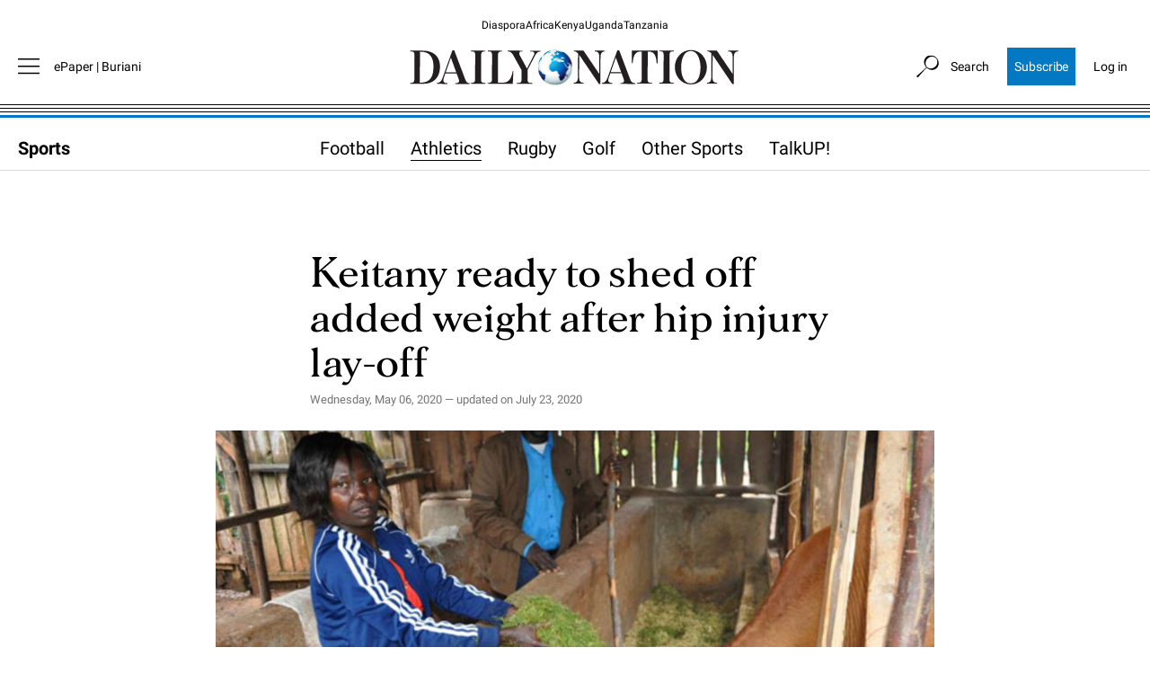

--- FILE ---
content_type: text/html;charset=UTF-8
request_url: https://beta2020.nation.co.ke/nation/sports/athletics/keitany-ready-to-shed-off-added-weight-after-hip-injury-lay-off-498160
body_size: 19121
content:
<!DOCTYPE html>
<!--[if IE 9]><html lang="en" class="ie9"><![endif]-->
<html lang="en" dir="ltr"     data-site="nation">
<head >
<!-- Google tag (gtag.js) -->
<script async src="https://www.googletagmanager.com/gtag/js?id=G-14SLDP4GRH"></script>
<script>
window.dataLayer = window.dataLayer || [];
function gtag(){dataLayer.push(arguments);}
gtag('js', new Date());
gtag('config', 'G-14SLDP4GRH', {
'send_page_view': false
});
gtag('event', 'page_view', {
'contentId': '498160',
'contentType': 'CMArticle',
'navigationPath': 'Nation-Sports-Athletics',
'userSegments': 'Athletics',
'title': 'Keitany ready to shed off added weight after hip injury lay-off',
'authors': 'Bernard Rotich',
'authorTitle': 'Reporter',
'pubDate': '06-05-2020 14:01',
'tags': ''
});
window.gtag = gtag;
</script>
<script>(function(w,d,s,l,i){w[l]=w[l]||[];w[l].push({'gtm.start':
new Date().getTime(),event:'gtm.js'});var f=d.getElementsByTagName(s)[0],
j=d.createElement(s),dl=l!='dataLayer'?'&l='+l:'';j.async=true;j.src=
'https://www.googletagmanager.com/gtm.js?id='+i+dl;f.parentNode.insertBefore(j,f);
})(window,document,'script','dataLayer','GTM-PGPJTQ2');</script>
<script defer src="https://www.googleoptimize.com/optimize.js?id=OPT-P4KBHDZ"></script>
<meta charset="UTF-8">
<meta name="viewport" content="width=device-width, initial-scale=1.0">
<script src="https://accounts.google.com/gsi/client" async defer></script>
<script src="https://apis.google.com/js/platform.js" async defer></script>
<meta name="google-signin-client_id" content="156269967438-gcue96php7f5uu25vfk8ur6egt4jko8c.apps.googleusercontent.com">
<script src="https://maps.googleapis.com/maps/api/js?key=AIzaSyAv0rNqDC8Dy5nEPtZj6_hp1agS6UKQjQ4"></script>
<meta name="robots" content="index, follow">
<meta name="robots" content="max-image-preview:large">
<meta name="robots" content="max-video-preview:0">
<title >Keitany ready to shed off added weight after hip injury lay-off | Daily Nation</title>
<meta name="description" content="
Keitany told Nation Sport that she has been treating the hip injury since then.">
<script type="application/ld+json">
{
"@context": "https://schema.org",
"@type": "NewsArticle",
"mainEntityOfPage": {
"@type": "WebPage",
"@id": "https://beta2020.nation.co.ke/nation/sports/athletics/keitany-ready-to-shed-off-added-weight-after-hip-injury-lay-off-498160"
},
"name": "Keitany ready to shed off added weight after hip injury lay-off",
"headline": "Keitany ready to shed off added weight after hip injury lay-off",
"description": "<p>Keitany told <em>Nation Sport <\/em>that she has been treating the hip injury since then.<\/p>",
"image": [
"https://beta2020.nation.co.ke//resource/image/498162/landscape_ratio16x9/1600/900/b53fc1901644bd40502cc13bc650cd58/bJ/keitany-pix.jpg",
"https://beta2020.nation.co.ke//resource/image/498162/landscape_ratio3x2/1620/1080/300a9157ddbb2721a4cdfce66684e47c/uW/keitany-pix.jpg",
"https://beta2020.nation.co.ke//resource/image/498162/portrait_ratio1x1/1600/1600/89edfb7369cd2808d6069c9abf9c1e7f/rY/keitany-pix.jpg"
],
"datePublished": "2020-05-06T14:01:49Z",
"dateModified": "2020-07-23T12:35:58Z",
"author": [
{ "@type": "Person",
"name": "Bernard Rotich",
"url": "https://nation.africa/kenya/bernard-rotich-5376"
}
],
"publisher": {
"@type": "Organization",
"name": "Nation",
"logo": {
"@type": "ImageObject",
"url":"https://beta2020.nation.co.ke//resource/crblob/2302858/38459e3308ca55b34a589977f518441f/structured-data-logo-png-data.png",
"width":242,
"height":60
}
} }
</script>
<script type="application/ld+json">
{
"@context": "https://schema.org",
"@type": "BreadcrumbList",
"itemListElement": [
{
"@type": "ListItem",
"position": 1,
"name": "Home",
"item": "https://beta2020.nation.co.ke/nation"
}
,
{
"@type": "ListItem",
"position": 2,
"name": "Sports",
"item": "https://beta2020.nation.co.ke/nation/sports"
}
,
{
"@type": "ListItem",
"position": 3,
"name": "Athletics",
"item": "https://beta2020.nation.co.ke/nation/sports/athletics"
}
]
}
</script>
<meta property="og:site_name" content="Daily Nation"/>
<meta property="og:type" content="article" />
<meta property="og:article:published_time" content="2020-07-23T12:35:58Z" />
<meta property="og:title" content="Keitany ready to shed off added weight after hip injury lay-off" />
<meta property="og:description" content="
Keitany told Nation Sport that she has been treating the hip injury since then.">
<meta property="og:url" content="https://beta2020.nation.co.ke/nation/sports/athletics/keitany-ready-to-shed-off-added-weight-after-hip-injury-lay-off-498160"/>
<meta property="og:locale" content="en"/>
<meta property="og:locale:alternate" content="en_US"/>
<meta property="og:image" content="https://beta2020.nation.co.ke//resource/image/498162/landscape_ratio3x2/1200/800/300a9157ddbb2721a4cdfce66684e47c/Cv/keitany-pix.jpg" />
<meta property="og:image:width" content="1200" />
<meta property="og:image:height" content="800" />
<meta property="fb:app_id" content="174023979648743"/>
<meta name="twitter:site" content="@dailynation">
<meta name="twitter:card" content="summary_large_image"> <link rel="canonical" href="https://beta2020.nation.co.ke/nation/sports/athletics/keitany-ready-to-shed-off-added-weight-after-hip-injury-lay-off-498160">
<link rel="alternate" type="application/rss+xml" href="https://nation.africa/kenya/rss.xml" />
<link rel="apple-touch-icon" sizes="180x180" href="/apple-touch-icon.png">
<link rel="icon" type="image/png" sizes="32x32" href="/favicon-32x32.png">
<link rel="icon" type="image/png" sizes="16x16" href="/favicon-16x16.png">
<link rel="manifest" href="/site.webmanifest">
<link rel="mask-icon" href="/safari-pinned-tab.svg" color="#303030">
<meta name="msapplication-TileColor" content="#ffc40d">
<meta name="theme-color" content="#ffffff">
<meta name="google-site-verification" content="7PI23eF83yLrptihU4-C11bEaznAQl8mts5BfCS1W2U"/>
<link rel="stylesheet" href="https://cdnjs.cloudflare.com/ajax/libs/font-awesome/6.0.0/css/all.min.css" integrity="sha256-mzQ9dbbDyWu8MOroF6SDjFAUOmH5js1hWp1n8IJw5z0=" crossorigin="anonymous" />
<link href='https://unpkg.com/boxicons@2.1.4/css/boxicons.min.css' rel='stylesheet'>
<link rel="preload" href="/resource/crblob/2302870/8f26773838fb46720f8eee321565ae9c/morion-regular-woff2-data.woff2" as="font" type="font/woff2" crossorigin>
<link rel="preload" href="/resource/crblob/2302876/db592c09b66baa562172b62cac699422/morion-semibold-woff2-data.woff2" as="font" type="font/woff2" crossorigin>
<style>
@font-face {
font-family: "Roboto";
font-style: normal;
font-weight: 400;
font-display: fallback;
src: local('Roboto'), local('Roboto-Regular'),
url(/resource/crblob/2302906/314b3e27a8fc4d780a703b8c6d60eb2e/roboto-regular-woff2-data.woff2) format('woff2'),
url(/resource/crblob/2302904/396f61f2524c1a087da7fe4cf6554302/roboto-regular-woff-data.woff) format('woff'),
url(/resource/crblob/2302902/84a6341fddcb66cd50fbd315345d9a79/roboto-regular-ttf-data.ttf) format('ttf');
unicode-range: U+0000-00FF, U+0131, U+0152-0153, U+02BB-02BC, U+02C6, U+02DA, U+02DC, U+2000-206F, U+2074, U+20AC, U+2122, U+2191, U+2193, U+2212, U+2215, U+FEFF, U+FFFD;
}
@font-face {
font-family: "Roboto";
font-style: normal;
font-weight: 500;
font-display: fallback;
src: local('Roboto Medium'), local('Roboto-Medium'),
url(/resource/crblob/2302900/dcc5e5d97b52622a8acca0d909ab2e27/roboto-medium-woff2-data.woff2) format('woff2'),
url(/resource/crblob/2302898/1e49e636e65523052023a5500a51d168/roboto-medium-woff-data.woff) format('woff'),
url(/resource/crblob/2302896/b5f1f1704739a86b2300b6e6258ec7ff/roboto-medium-ttf-data.ttf) format('ttf');
unicode-range: U+0000-00FF, U+0131, U+0152-0153, U+02BB-02BC, U+02C6, U+02DA, U+02DC, U+2000-206F, U+2074, U+20AC, U+2122, U+2191, U+2193, U+2212, U+2215, U+FEFF, U+FFFD;
}
@font-face {
font-family: "Roboto";
font-style: normal;
font-weight: 700;
font-display: fallback;
src: local('Roboto Bold'), local('Roboto-Bold'),
url(/resource/crblob/2302886/e5f93140b1b696f3b64ab1e978eb8a92/roboto-bold-woff2-data.woff2) format('woff2'),
url(/resource/crblob/2302884/3eba6b17da134b2434afb8ad6d2c83a4/roboto-bold-woff-data.woff) format('woff');
unicode-range: U+0000-00FF, U+0131, U+0152-0153, U+02BB-02BC, U+02C6, U+02DA, U+02DC, U+2000-206F, U+2074, U+20AC, U+2122, U+2191, U+2193, U+2212, U+2215, U+FEFF, U+FFFD;
}
@font-face {
font-family: "Roboto";
font-style: italic;
font-weight: 400;
font-display: fallback;
src: local('Roboto Italic'), local('Roboto-Italic'),
url(/resource/crblob/2302894/c20ba07e455c114af36596dbe6c7eb51/roboto-italic-woff2-data.woff2) format('woff2'),
url(/resource/crblob/2302892/5b17397b930cee50ab6c47fd10641c6f/roboto-italic-woff-data.woff) format('woff');
unicode-range: U+0000-00FF, U+0131, U+0152-0153, U+02BB-02BC, U+02C6, U+02DA, U+02DC, U+2000-206F, U+2074, U+20AC, U+2122, U+2191, U+2193, U+2212, U+2215, U+FEFF, U+FFFD;
}
@font-face {
font-family: "Roboto";
font-style: italic;
font-weight: 700;
font-display: fallback;
src: local('Roboto Bold Italic'), local('Roboto-BoldItalic'),
url(/resource/crblob/2302890/f13d361ffda533c07c9a3df7c140c61c/roboto-bolditalic-woff2-data.woff2) format('woff2'),
url(/resource/crblob/2302888/f7308fd720d9f134b6c3b749b90d2edf/roboto-bolditalic-woff-data.woff) format('woff');
unicode-range: U+0000-00FF, U+0131, U+0152-0153, U+02BB-02BC, U+02C6, U+02DA, U+02DC, U+2000-206F, U+2074, U+20AC, U+2122, U+2191, U+2193, U+2212, U+2215, U+FEFF, U+FFFD;
}
@font-face {
font-family: "Morion";
font-style: normal;
font-weight: 100;
font-display: fallback;
src: url(/resource/crblob/5043702/c50c4a9cfcbe93a268048ee96fbbcaa6/morion-thin-woff2-data.woff2) format("woff2"),
url(/resource/crblob/5043698/d6225e9f59f7e3960e4fe96db40603f6/morion-thin-woff-data.woff) format("woff"),
url(/resource/crblob/5043700/32b78357280d2cd297106db40860033d/morion-thin-ttf-data.ttf) format("truetype");
}
@font-face {
font-family: "Morion";
font-style: normal;
font-weight: 300;
font-display: fallback;
src: url(/resource/crblob/2302864/d98f82389286b2e51bb541e2e1094c8e/morion-light-woff2-data.woff2) format("woff2"),
url(/resource/crblob/2302862/9e36b3c52b6e9ce720c63718506804ff/morion-light-woff-data.woff) format("woff"),
url(/resource/crblob/5043688/16a833d7f00d70d8a075d33cf1950688/morion-light-ttf-data.ttf) format("truetype");
}
@font-face {
font-family: "Morion";
font-style: normal;
font-weight: 200;
font-display: fallback;
src: url(/resource/crblob/5043712/5e24fcc17cc10537476f1f75959ee45d/morion-ultralight-woff2-data.woff2) format("woff2"),
url(/resource/crblob/5043706/4061ec32f5cbe10b8f008c0bd658741c/morion-ultralight-woff-data.woff) format("woff"),
url(/resource/crblob/5043710/e5a11498087e4b79e7833cd3410430ab/morion-ultralight-ttf-data.ttf) format("truetype");
}
@font-face {
font-family: "Morion";
font-style: normal;
font-weight: 400;
font-display: fallback;
src: url(/resource/crblob/2302870/8f26773838fb46720f8eee321565ae9c/morion-regular-woff2-data.woff2) format("woff2"),
url(/resource/crblob/2302868/d3d0f9d8049e5cd34b83418007cfd551/morion-regular-woff-data.woff) format("woff"),
url(/resource/crblob/2302866/f527ba223329157953b58091c798640e/morion-regular-ttf-data.ttf) format("truetype");
}
@font-face {
font-family: "Morion";
font-weight: 500;
font-display: fallback;
src: url(/resource/crblob/2302876/db592c09b66baa562172b62cac699422/morion-semibold-woff2-data.woff2) format("woff2"),
url(/resource/crblob/2302874/4b3380c8a84bfbc97119f89918051b90/morion-semibold-woff-data.woff) format("woff"),
url(/resource/crblob/2302872/19f56eb45799e6468b58e3207185344a/morion-semibold-ttf-data.ttf) format("truetype");
}
@font-face {
font-family: "Morion";
font-weight: 500;
font-style: italic;
font-display: fallback;
src: url(/resource/crblob/2302882/950d6833f150399efafa7f7783d2176a/morion-semibolditalic-woff2-data.woff2) format("woff2"),
url(/resource/crblob/2302880/3394fd8e0b9b830296cf395bddc1586d/morion-semibolditalic-woff-data.woff) format("woff"),
url(/resource/crblob/2302878/8fc6226dcb8da45c46665b68afc4bcd1/morion-semibolditalic-ttf-data.ttf) format("truetype");
}
@font-face {
font-family: "Morion";
font-weight: 600;
font-style: italic;
font-display: fallback;
src: url(/resource/crblob/5043684/0b301e91969093113c98ecd2692d8e77/morion-bolditalic-woff2-data.woff2) format("woff2"),
url(/resource/crblob/5043676/39d4004ed1e13dcaf6fe492cbd757061/morion-bolditalic-woff-data.woff) format("woff"),
url(/resource/crblob/5043680/e51cec85666fbe017d502fa63ca3cfa6/morion-bolditalic-ttf-data.ttf) format("truetype");
}
@font-face {
font-family: "Morion";
font-weight: 600;
font-display: fallback;
src: url(/resource/crblob/5043678/17f0dbedef9d90c6239fa4798ec8896d/morion-bold-woff2-data.woff2) format("woff2"),
url(/resource/crblob/5043672/1cd03a4053fab70ade5ef8c60f00cba2/morion-bold-woff-data.woff) format("woff"),
url(/resource/crblob/5043674/848f74948ebd3429d106e664b70d6b4a/morion-bold-ttf-data.ttf) format("truetype");
}
</style>
<link href="/resource/themes/nation-2020-beta/css/nation-2020-2302922-370.css" rel="stylesheet" >
<style>
.color-set-color-1 {
background: #FFFFFF;
color: #000000;
}
.color-set-color-2 {
background: #FFFFFF;
color: #000000;
}
.color-set-color-3 {
background: ;
color: #CF1919;
}
.color-set-color-4 {
background: #0279c2;
color: #FFFFFF;
}
.color-set-color-5 {
background: #EBF4FA;
color: #000000;
}
.color-set-color-6 {
background: ;
color: #CF1919;
}
.color-set-color-7 {
background: ;
color: #0279c2;
}
.color-set-color-8 {
background: #F8F8F8;
color: #000000;
}
.color-set-color-9 {
background: #EBF4FA;
color: #000000;
}
.color-set-color-10 {
background: #e1e1e1;
color: #000000;
}
</style>
<script>
var icons = new XMLHttpRequest();
icons.open("GET", "/resource/crblob/2302836/ef769ae0e5044fa7a9d8592361ff21ec/icons-svg-data.svg");
icons.send();
icons.onload = function () {
var d = document.createElement("div");
d.innerHTML = icons.responseText;
d.style = "display: none";
document.body.insertBefore(d, document.body.childNodes[0]);
}
</script>
<script>
function googleSignIn(credentialResponse) {
window.handleGoogleSignIn(credentialResponse);
}
</script>
<script async src="https://securepubads.g.doubleclick.net/tag/js/gpt.js" crossorigin="anonymous"></script>
<script>
window.googletag = window.googletag || {cmd: []};
window.windowInnerWidth = window.innerWidth;
window.adDesktopBreakPoint = 1000;
window.adSlots = {};
function shouldRenderAd(isMobileAd) {
return (window.windowInnerWidth <= window.adDesktopBreakPoint && isMobileAd) ||
(window.windowInnerWidth > window.adDesktopBreakPoint && !isMobileAd);
}
googletag.cmd.push(function() {
window.bk_dfp_integration = window.bk_dfp_integration || {};
window.bk_dfp_integration.functions = window.bk_dfp_integration.functions || {};
if (typeof bk_dfp_integration.functions.sendDfp === "function") {
bk_dfp_integration.functions.sendDfp();
}
googletag.pubads().setTargeting('url', window.location.pathname.split( '/' )[1]);
if (window.location.pathname.split( '/' )[2]) {
googletag.pubads().setTargeting('url1', window.location.pathname.split( '/' )[2]);
}
if (window.location.pathname.split( '/' )[3]) {
googletag.pubads().setTargeting('url2', window.location.pathname.split( '/' )[3]);
}
if (windowInnerWidth > window.adDesktopBreakPoint) {
window.adSlots['desktop-article-above-navigation'] = googletag
.defineSlot("/1010816/DM-art-News-970x90-strip", [[728,90], [970,90]], "desktop-article-above-navigation")
.addService(googletag.pubads());
}
if (windowInnerWidth <= window.adDesktopBreakPoint) {
window.adSlots['mobile-article-ad-top'] = googletag
.defineSlot("/1010816/DM_320X50_STICKY", [[320,50], [320,100]], "mobile-article-ad-top")
.addService(googletag.pubads());
}
if (windowInnerWidth <= window.adDesktopBreakPoint) {
window.adSlots['mobile-article-ad-1'] = googletag
.defineSlot("/1010816/DM--300x250--Video", [[320,50], [320,100], [300, 250], 'fluid'], "mobile-article-ad-1")
.addService(googletag.pubads());
}
if (windowInnerWidth > window.adDesktopBreakPoint) {
window.adSlots['desktop-article-ad-1'] = googletag
.defineSlot("/1010816/DM--300x250--Video", [[728,90], [970,90], [300, 250], [970,250], 'fluid'], "desktop-article-ad-1")
.addService(googletag.pubads());
}
if (windowInnerWidth <= window.adDesktopBreakPoint) {
window.adSlots['mobile-article-ad-2'] = googletag
.defineSlot("/1010816/DM-art-News-300x250-R2", [[320,50], [320,100], [300, 250]], "mobile-article-ad-2")
.addService(googletag.pubads());
}
if (windowInnerWidth > window.adDesktopBreakPoint) {
window.adSlots['desktop-article-ad-2'] = googletag
.defineSlot("/1010816/DM-hm-728x90-bizBelt", [[728,90], [970,90], [300, 250], [970,250]], "desktop-article-ad-2")
.addService(googletag.pubads());
}
if (windowInnerWidth > window.adDesktopBreakPoint) {
window.adSlots['desktop-article-ad-3'] = googletag
.defineSlot("/1010816/DM-hm-728x90-footer", [[728,90], [970,90], [300, 250], [970,250]], "desktop-article-ad-3")
.addService(googletag.pubads());
}
if (windowInnerWidth <= window.adDesktopBreakPoint) {
window.adSlots['mobile-article-ad-3'] = googletag
.defineSlot("/1010816/DM-art-news-300x250-R3", [[320,50], [320,100], [300, 250]], "mobile-article-ad-3")
.addService(googletag.pubads());
}
googletag
.defineOutOfPageSlot('/1010816/Z-DN-RoadBlock','div-gpt-ad-1600501942202-0')
.addService(googletag.pubads());
googletag.pubads().enableSingleRequest();
googletag.pubads().collapseEmptyDivs();
googletag.enableServices();
googletag.pubads().refresh();
googletag.companionAds().setRefreshUnfilledSlots(true);
googletag.pubads().setTargeting('keywords', ['are', 'familiar', 'with', 'former', 'London', 'Marathon', 'champion', 'Mary', 'Keitany,', 'the', 'first', 'thing', 'you', 'will', 'notice', 'when', 'you', 'meet', 'her', 'is', 'the', 'extra', 'bit', 'of', 'weight', 'she', 'is', 'obviously', 'carrying.&lt;\/p&gt;&lt;p&gt;Understandably,', 'Keitany', 'has', 'been', 'nursing', 'a', 'hip', 'injury', 'picked', 'last', 'year', 'that', 'has', 'prevented', 'her', 'from', 'engaging', 'in', 'any', 'serious', 'training.&lt;\/p&gt;&lt;p&gt;Many', 'may', 'not', 'be', 'aware', 'that', 'she', 'sustained', 'the', 'injury', 'when', 'she', 'competed', 'in', 'last', 'year’s', 'London', 'Marathon', 'finishing', 'fifth', 'in', '2:20:58', 'as', 'compatriot', 'Brigid', 'Kosgei', 'romped', 'to', 'victory', 'in', '2:18:20.&lt;\/p&gt;&lt;p&gt;Keitany', 'told', '&lt;em&gt;Nation', 'Sport', '&lt;\/em&gt;that', 'she', 'has', 'been', 'treating', 'the', 'hip', 'injury', 'since', 'then.&lt;\/p&gt;&lt;p&gt;She', 'lined', 'up', 'for', 'the', 'New', 'York', 'Marathon']);
googletag.pubads().enableVideoAds();
});
</script> <script type="text/javascript">
window._taboola = window._taboola || [];
_taboola.push({article:'auto'});
!function (e, f, u, i) {
if (!document.getElementById(i)){
e.async = 1;
e.src = u;
e.id = i;
f.parentNode.insertBefore(e, f);
}
}(document.createElement('script'),
document.getElementsByTagName('script')[0],
'//cdn.taboola.com/libtrc/nationmediagroup-dailynation/loader.js',
'tb_loader_script');
if(window.performance && typeof window.performance.mark == 'function')
{window.performance.mark('tbl_ic');}
</script>
</head><body >
<noscript><iframe src="https://www.googletagmanager.com/ns.html?id=GTM-PGPJTQ2"
height="0" width="0" style="display:none;visibility:hidden"></iframe></noscript>
<div id='div-gpt-ad-1600501942202-0' style="position: absolute; top: 0;" class="nmgp">
<script type="text/javascript" data-role="ad-script" data-cdp-role="universal_ad-script">
googletag.cmd.push(function() { googletag.display('div-gpt-ad-1600501942202-0'); });
</script>
</div>
<section class="page-content detail-content no-padding-page-content">
<header class="page-grid-header">
<header
data-page-header="true"
class="page-header"
>
<div class="page-header_ad color-set-color-1" data-page-header-ad="true">
</div>
<nav class="main-nav color-set-color-1" data-main-nav="true">
<div class="regions-containers color-set-color-1 sub-nav_link-list">
<span class='single-region'>
<a href="/nation/diaspora?utm_source=menu&utm_medium=edition" class="">
Diaspora
</a>
</span>
<span class='single-region'>
<a href="https://nation.africa/africa?utm_source=menu&utm_medium=edition" class="">
Africa
</a>
</span>
<span class='single-region'>
<a href="https://nation.africa/kenya?utm_source=menu&utm_medium=edition" class="">
Kenya
</a>
</span>
<span class='single-region'>
<a href="https://www.monitor.co.ug/uganda?utm_source=menu&utm_medium=edition" class="">
Uganda
</a>
</span>
<span class='single-region'>
<a href="https://www.mwananchi.co.tz/mw?utm_source=menu&utm_medium=edition" class="">
Tanzania
</a>
</span>
</div>
<div class="grid-container main-nav_contents-container">
<div class="main-nav_buttons nav-buttons-container">
<button
class="main-nav_menu-btn"
data="open-menu"
aria-haspopup="true"
aria-controls="menu"
aria-expanded="false"
aria-label="Toggle menu">
<span class='navigation-drawer-desktop'>
<svg class="icon-menu-button " aria-hidden="true" focusable="false">
<use xlink:href="#icon-menu-button"></use>
</svg>
</span>
<span class='navigation-drawer-mobile'>
<svg class="icon-navigation-drawer " aria-hidden="true" focusable="false">
<use xlink:href="#icon-navigation-drawer"></use>
</svg>
</span>
<svg class="icon-close " aria-hidden="true" focusable="false">
<use xlink:href="#icon-close"></use>
</svg>
</button>
<div class="main-nav_ePaper">
<span class='single-region'>
<a href="https://epaper.nation.africa/product/daily-nation?utm_source=direct&utm_medium=service link" target="_blank" rel="noopener" >
ePaper
</a>
|
</span>
<span class='single-region'>
<a href="https://buriani.africa/welcome?utm_source=direct&utm_medium=service link" target="_blank" rel="noopener" >
Buriani
</a>
</span>
</div>
</div>
<div class='logo-container'>
<h2 class="logo">
<a href="/nation" aria-label="Homepage">
<img class="logo-svg lg" src="/resource/crblob/4950518/89aaa90f751fb9a1e9fb5db060e4424b/dn-logo-svg-data.svg" alt="Nation">
<img class="logo-svg sm" src="/resource/crblob/5100762/4452599a47f197c10f6bae3daf6658ab/dn-logo-mobile-svg-data.svg" alt="Nation">
</a>
</h2>
</div>
<div class="main-nav_account account-nav-container">
<a href="/nation/search" class="main-nav_search-button" aria-label="Search page" data-cdp-role="navbar_search-btn"
data-cdp-event="navbar_search_btn_click">
<svg class="icon-search " aria-hidden="true" focusable="false">
<use xlink:href="#icon-search"></use>
</svg>
<span>Search</span>
</a>
<div id="account-menu" class="account-menu" data="account-menu">
<button type="button" class="account-menu_signup-btn hidden account-menu-subscribe-btn color-set-color-4" id="account-menu_signup-btn" data="sign-up" data-cdp-role="navbar_subscribe-btn"
data-cdp-event="navbar_subscribe-btn-click">
Subscribe
</button>
<button type="button" class="account-menu_login-btn color-set-color-1 hidden" data="log-in" id="account-menu_login-btn" data-cdp-role="navbar_signin-btn"
data-cdp-event="navbar_signin_btn_click">
<span class="profile-btn">
<span class="profile-btn_name">Log in</span>
</span>
</button>
<button
class="account-menu_button hidden color-set-color-1"
data="toggle-account-menu"
aria-haspopup="true"
aria-controls="account-menu"
aria-expanded="false"
aria-label="Open account menu"
id="account-menu_button_toggler"
>
<span class="profile-btn">
<span class="profile-btn_name" id="profile-btn_name" data="profile-user_name"></span>
<span class="profile-btn_name initials" id="profile-btn_initials" data="profile-user_initials"></span>
<span class="profile-btn_icon">
<svg class="icon-user " aria-hidden="true" focusable="false">
<use xlink:href="#icon-user"></use>
</svg>
</span>
</span>
</button>
<nav id="account-menu-popup" class="account-menu_popup hidden">
<svg xmlns="http://www.w3.org/2000/svg" width="30" height="15" viewBox="0 0 30 15" class="account-menu_popup-triangle">
<path fill="#F8F8F8" fill-rule="evenodd" d="M1327,49 C1327,59 1332,64 1342,64 L1312,64 C1322,64 1327,59 1327,49 Z" transform="translate(-1312 -49)"/>
</svg>
<div class="account-menu_popup-inner">
<a href="/nation/account" class="account-menu_popup-header">My Account</a>
<ul>
<li>
<a href="/nation/account#personal-details" class="account-menu_popup-link">Personal details</a>
</li>
<li>
<a href="/nation/account#change-password" class="account-menu_popup-link">Change password</a>
</li>
<li>
<a href="/nation/account#purchases" class="account-menu_popup-link">Purchases</a>
</li>
<li id="sign-out-cta">
<button class="account-menu_popup-link sign-out-nav-cta" id="sign-out" data="sign-out">Sign out</button>
<div class="sign-out-nav-cta-spinner nmgp">
<span class="sign-out-text">Logging you out...</span>
<div class="spinner"></div>
</div>
</li>
</ul>
</div>
</nav>
<div id="users"></div>
</div> </div>
</div>
<div class="dn-lines-wrapper color-set-color-1">
<div class="dn-lines"></div><div class="dn-lines"></div><div class="dn-lines"></div><div class="dn-lines"></div>
</div>
</nav>
<nav class=" sub-nav nation color-set-color-2" data-sub-nav="true">
<div class="grid-container">
<h3 class="sub-nav_section-title" data-sub-nav-header="true">
<a href="/nation/sports">
<span class="sub-nav_section-title-desktop">
Sports
</span>
<span class="sub-nav_section-title-mobile">
Athletics
</span>
</a>
</h3>
<ul class="sub-nav_link-list" data-sub-nav-items="true">
<li class="sub-nav_link-list-item invisible">
<a href="/nation/sports/football">
Football
</a>
</li>
<li class="sub-nav_link-list-item current invisible">
<a href="/nation/sports/athletics">
Athletics
</a>
</li>
<li class="sub-nav_link-list-item invisible">
<a href="/nation/sports/rugby">
Rugby
</a>
</li>
<li class="sub-nav_link-list-item invisible">
<a href="/nation/sports/golf">
Golf
</a>
</li>
<li class="sub-nav_link-list-item invisible">
<a href="/nation/sports/other-sports">
Other Sports
</a>
</li>
<li class="sub-nav_link-list-item invisible">
<a href="/nation/sports/talkup-">
TalkUP!
</a>
</li>
<li class="sub-nav_link-list-item invisible">
<button data="open-menu"
aria-haspopup="true"
aria-controls="menu"
aria-expanded="false">
<svg class="icon-more-link " aria-hidden="true" focusable="false">
<use xlink:href="#icon-more-link"></use>
</svg>
<span>More</span>
</button>
</li>
</ul>
</div>
</nav>
<nav
class="mega-menu"
data-mega-menu="true"
id="menu"
>
<section class="mega-menu_section clearfix color-set-color-8">
<div class="grid-container">
<div class="col-1-1">
<!-- Service links for mobile only-->
<div class="service-links mobile">
<a href="https://epaper.nation.africa/product/daily-nation?utm_source=direct&utm_medium=service link" target="_blank" rel="noopener" class="service-link">
<img class="logo-svg lg" src="/resource/crblob/5142284/9112167a82312a244c2a42883e2dfded/nation-epaper-logo-svg-data.svg" alt="Nation ePaper">
</a>
<a href="https://buriani.africa/welcome?utm_source=direct&utm_medium=service link" target="_blank" rel="noopener" class="service-link">
<img class="logo-svg lg" src="/resource/crblob/5142282/1dd627d389852d2fc778067179f49d3a/buriani-logo-svg-data.svg" alt="Buriani">
</a>
</div>
<div class="mega-menu_search">
<a href="/nation/search" class="mega-menu_search-button" aria-label="Search page">
<svg class="icon-search " aria-hidden="true" focusable="false">
<use xlink:href="#icon-search"></use>
</svg>
<span>Search</span>
</a>
</div>
</div>
<nav role="navigation" aria-label="Site index" class="categories-nav col-1-1">
<ul class="nested-cols categories-nav_categories">
<li class="col-1-1 medium-col-1-3 large-col-1-6 categories-nav_category ">
<a href="/nation/news" class="categories-nav_link categories-nav_title">
News
</a>
<ul class="categories-nav_sub">
<li>
<a href="/nation/news/live" class="categories-nav_link ">Live</a>
</li>
<li>
<a href="/nation/news/national" class="categories-nav_link ">National</a>
</li>
<li>
<a href="/nation/news/africa" class="categories-nav_link ">Africa</a>
</li>
<li>
<a href="/nation/news/healthy-nation-2" class="categories-nav_link ">Healthy Nation 2</a>
</li>
<li>
<a href="/nation/news/world" class="categories-nav_link ">World</a>
</li>
<li>
<a href="/nation/news/prime" class="categories-nav_link ">Prime</a>
</li>
<li>
<a href="/nation/news/gender" class="categories-nav_link ">Gender</a>
</li>
<li>
<a href="/nation/news/health" class="categories-nav_link ">Health</a>
</li>
<li>
<a href="/nation/news/tech" class="categories-nav_link ">Tech</a>
</li>
<li>
<a href="/nation/news/politics" class="categories-nav_link ">Politics</a>
</li>
<li>
<a href="/nation/news/top-covid-news" class="categories-nav_link ">Top Covid News</a>
</li>
</ul>
</li>
<li class="col-1-1 medium-col-1-3 large-col-1-6 categories-nav_category ">
<a href="/nation/counties" class="categories-nav_link categories-nav_title">
Counties
</a>
<ul class="categories-nav_sub">
<li>
<a href="/nation/1667308-1667308" class="categories-nav_link "></a>
</li>
<li>
<a href="/nation/counties/coast" class="categories-nav_link ">Coast</a>
</li>
<li>
<a href="/nation/counties/northern" class="categories-nav_link ">Northern</a>
</li>
<li>
<a href="/nation/counties/eastern" class="categories-nav_link ">Eastern</a>
</li>
<li>
<a href="/nation/counties/mount-kenya-" class="categories-nav_link ">Mount Kenya </a>
</li>
<li>
<a href="/nation/counties/north-rift" class="categories-nav_link ">North Rift</a>
</li>
<li>
<a href="/nation/counties/south-rift" class="categories-nav_link ">South Rift</a>
</li>
<li>
<a href="/nation/counties/rift-valley" class="categories-nav_link ">Rift Valley</a>
</li>
<li>
<a href="/nation/counties/western" class="categories-nav_link ">Western</a>
</li>
<li>
<a href="/nation/counties/nyanza-kisii" class="categories-nav_link ">Nyanza-Kisii</a>
</li>
<li>
<a href="/nation/counties/nairobi" class="categories-nav_link ">Nairobi</a>
</li>
</ul>
</li>
<li class="col-1-1 medium-col-1-3 large-col-1-6 categories-nav_category ">
<a href="/nation/business" class="categories-nav_link categories-nav_title">
Business
</a>
<ul class="categories-nav_sub">
<li>
<a href="/nation/business/companies" class="categories-nav_link ">Companies</a>
</li>
<li>
<a href="/nation/business/finance-and-markets" class="categories-nav_link ">Finance and Markets</a>
</li>
<li>
<a href="/nation/business/personal" class="categories-nav_link ">Personal</a>
</li>
<li>
<a href="/nation/business/leadership" class="categories-nav_link ">Leadership</a>
</li>
<li>
<a href="/nation/business/seeds-of-gold" class="categories-nav_link ">Seeds of Gold</a>
</li>
</ul>
</li>
<li class="col-1-1 medium-col-1-3 large-col-1-6 categories-nav_category current-section">
<a href="/nation/sports" class="categories-nav_link categories-nav_title">
Sports
</a>
<ul class="categories-nav_sub">
<li>
<a href="/nation/sports/football" class="categories-nav_link current-section">Football</a>
</li>
<li>
<a href="/nation/sports/athletics" class="categories-nav_link current-section">Athletics</a>
</li>
<li>
<a href="/nation/sports/rugby" class="categories-nav_link current-section">Rugby</a>
</li>
<li>
<a href="/nation/sports/golf" class="categories-nav_link current-section">Golf</a>
</li>
<li>
<a href="/nation/sports/other-sports" class="categories-nav_link current-section">Other Sports</a>
</li>
<li>
<a href="/nation/sports/talkup-" class="categories-nav_link current-section">TalkUP!</a>
</li>
</ul>
</li>
<li class="col-1-1 medium-col-1-3 large-col-1-6 categories-nav_category ">
<a href="/nation/opinion" class="categories-nav_link categories-nav_title">
Opinion
</a>
<ul class="categories-nav_sub">
<li>
<a href="/nation/opinion/editorials" class="categories-nav_link ">Editorials</a>
</li>
<li>
<a href="/nation/opinion/blogs-and-columns-" class="categories-nav_link ">Blogs and Columns </a>
</li>
<li>
<a href="/nation/opinion/letters-to-the-editor" class="categories-nav_link ">Letters to the Editor</a>
</li>
<li>
<a href="/nation/opinion/cutting-edge" class="categories-nav_link ">Cutting Edge</a>
</li>
<li>
<a href="/nation/opinion/cartoons" class="categories-nav_link ">Cartoons</a>
</li>
</ul>
</li>
<li class="col-1-1 medium-col-1-3 large-col-1-6 categories-nav_category ">
<a href="/nation/life-and-style" class="categories-nav_link categories-nav_title">
Life and Style
</a>
<ul class="categories-nav_sub">
<li>
<a href="/nation/life-and-style/culture-and-people" class="categories-nav_link ">Culture and people</a>
</li>
<li>
<a href="/nation/life-and-style/family" class="categories-nav_link ">Family</a>
</li>
<li>
<a href="/nation/life-and-style/relationships" class="categories-nav_link ">Relationships</a>
</li>
<li>
<a href="/nation/life-and-style/art-books" class="categories-nav_link ">Art &amp; Books</a>
</li>
<li>
<a href="/nation/life-and-style/travel" class="categories-nav_link ">Travel</a>
</li>
<li>
<a href="/nation/life-and-style/wellness" class="categories-nav_link ">Wellness</a>
</li>
</ul>
</li>
<li class="col-1-1 medium-col-1-3 large-col-1-6 categories-nav_category ">
<a href="/nation/health" class="categories-nav_link categories-nav_title">
Health
</a>
<ul class="categories-nav_sub">
<li>
<a href="/nation/health/women-s-health" class="categories-nav_link ">Women&#39;s Health</a>
</li>
<li>
<a href="/nation/health/men-s-health" class="categories-nav_link ">Men&#39;s Health</a>
</li>
<li>
<a href="/nation/health/tips" class="categories-nav_link ">Tips</a>
</li>
<li>
<a href="/nation/health/expert-corner" class="categories-nav_link ">Expert Corner</a>
</li>
<li>
<a href="/nation/health/talking-point" class="categories-nav_link ">Talking Point</a>
</li>
<li>
<a href="/nation/health/covid-19" class="categories-nav_link ">Covid-19</a>
</li>
<li>
<a href="/nation/health/a-z-of-health" class="categories-nav_link ">A-Z of Health</a>
</li>
</ul>
</li>
<li class="col-1-1 medium-col-1-3 large-col-1-6 categories-nav_category ">
<a href="/nation/newsplex" class="categories-nav_link categories-nav_title">
Newsplex
</a>
</li>
<li class="col-1-1 medium-col-1-3 large-col-1-6 categories-nav_category ">
<a href="/nation/newsletters" class="categories-nav_link categories-nav_title">
Newsletters
</a>
</li>
<li class="col-1-1 medium-col-1-3 large-col-1-6 categories-nav_category ">
<a href="/nation/puzzles" class="categories-nav_link categories-nav_title">
Puzzles
</a>
</li>
</ul>
</nav> </div>
<nav class="channels-nav">
<ul class="grid-container">
<li class="col-1-1 medium-col-1-3">
<h2 class="channels-nav_heading">Editions</h2>
<ul>
<li class="channels-nav_link-item">
<a href="/nation/diaspora" rel="noopener">Diaspora</a>
</li>
<li class="channels-nav_link-item">
<a href="https://nation.africa/africa" rel="noopener">Africa</a>
</li>
<li class="channels-nav_link-item">
<a href="https://nation.africa/kenya" rel="noopener">Kenya</a>
</li>
<li class="channels-nav_link-item">
<a href="https://www.monitor.co.ug/uganda" rel="noopener">Uganda</a>
</li>
<li class="channels-nav_link-item">
<a href="https://www.mwananchi.co.tz/mw" rel="noopener">Mwananchi</a>
</li>
</ul>
</li>
<li class="col-1-1 medium-col-1-3">
<hr>
<h2 class="channels-nav_heading">Services</h2>
<ul>
<li class="channels-nav_link-item">
<a href="https://epaper.nation.africa/product/daily-nation?utm_source=direct&utm_medium=service link" target="_blank" rel="noopener" >
ePaper
</a>
</li>
<li class="channels-nav_link-item">
<a href="https://buriani.africa/welcome?utm_source=direct&utm_medium=service link" target="_blank" rel="noopener" >
Buriani
</a>
</li>
</ul>
</li>
</div>
</ul>
</nav> </section>
</nav><div class="breaking-news">
<div class="container">
<div class="breaking-news-container" data-separator=""
data-fragments-link="/ajax/breaking-news/nation">
</div>
</div>
</div></header> </header>
<div class="subscription-status-recommendation color-set-color-9 nmgp">
<div class="grid-container">
<div class="subscription-near-expiry-popup nmgp">
<p class="greeting">Hello <span class="subscription-status-recommendation-customer-name"></span> <span>
<svg class="icon-smile " aria-hidden="true" focusable="false">
<use xlink:href="#icon-smile"></use>
</svg>
</span></p>
<p class="message">Your subscription is almost coming to an end. Don’t miss out on the great content on Nation.Africa</p>
<p class="cta">Ready to continue your informative journey with us?</p>
<div class="buttons">
<button class="subscription-renew-button">Renew subscription</button>
<button class="maybe-later-button">Maybe later</button>
</div>
</div>
<div class="subscription-expired-recently-popup nmgp">
<p class="greeting">Hello <span class="subscription-expired-recently_customer-name"></span> <span>
<svg class="icon-smile " aria-hidden="true" focusable="false">
<use xlink:href="#icon-smile"></use>
</svg>
</span></p>
<p class="message">Your premium access has ended, but the best of Nation.Africa is still within reach. Renew now to unlock exclusive stories and in-depth features.</p>
<p class="cta">Reclaim your full access. Click below to renew.</p>
<div class="buttons">
<button class="subscription-expired-recently_renew-button">Renew subscription</button>
<button class="subscription-expired-recently_maybe-later-button">Maybe later</button>
</div>
</div>
<div class="subscription-package-recommendation nmgp">
<a href="/nation/subscribe" class="subscription-package-recommendation-proceed">
<p class="message">Subscribe for <span class="subscription-package-recommendation-amount"></span> a month to get full access</p>
<span class="proceed-icon-container">
<svg class="icon-right " aria-hidden="true" focusable="false">
<use xlink:href="#icon-right"></use>
</svg>
</span>
</a>
</div>
</div>
</div>
<div class="article-page" data-article-content>
<header class="article-header">
<div class="grid-container-small">
<div class="col-1-1">
<div class="ad-mobile-leaderboard_wrap nmgp" data-role="ad-wrapper" data-cdp-role="universal_ad-wrapper"
data-cdp-event="ad_click">
<div id="mobile-article-ad-top" class="ad-mobile-leaderboard">
<script>
if (shouldRenderAd(true)) {
googletag.cmd.push(function () {
googletag.display("mobile-article-ad-top");
});
}
</script>
</div>
</div>
<div class="ad-leaderboard_wrap nmgp" data-role="ad-wrapper" data-cdp-role="universal_ad-wrapper"
data-cdp-event="ad_click">
<div id="desktop-article-above-navigation" class="ad-leaderboard">
<script>
if (shouldRenderAd(false)) {
googletag.cmd.push(function () {
googletag.display("desktop-article-above-navigation");
});
}
</script>
</div>
</div>
<h1 class="title-medium">Keitany ready to shed off added weight after hip injury lay-off</h1>
<time class="date" datetime="2020-05-06T14:01:49Z">
Wednesday, May 06, 2020 — updated on July 23, 2020
</time>
<figure class="article-picture">
<div class="lazy-img-container img-space_landscape_ratio2x1">
<img src="/resource/image/498162/landscape_ratio2x1/320/160/bf588c4e8339a5f9ce608ed543c96271/fJ/keitany-pix.jpg"
srcset="
/resource/image/498162/landscape_ratio2x1/320/160/bf588c4e8339a5f9ce608ed543c96271/fJ/keitany-pix.jpg 320w,
/resource/image/498162/landscape_ratio2x1/640/320/bf588c4e8339a5f9ce608ed543c96271/AY/keitany-pix.jpg 640w,
/resource/image/498162/landscape_ratio2x1/720/360/bf588c4e8339a5f9ce608ed543c96271/Dv/keitany-pix.jpg 720w,
/resource/image/498162/landscape_ratio2x1/960/480/bf588c4e8339a5f9ce608ed543c96271/ro/keitany-pix.jpg 960w,
/resource/image/498162/landscape_ratio2x1/1280/640/bf588c4e8339a5f9ce608ed543c96271/OG/keitany-pix.jpg 1280w
"
sizes="(min-width: 820px) 820px, (min-width: 630px) 630px, 100vw"
width="100"
height="100"
class="blk-img"
alt=""
/>
</div>
<figcaption class="article-picture_caption">
<p>Women's only marathon world record holder Mary Keitany (left) and her husband-cum-coach Charles Koech prepare hay for their cattle at the couple's home in Iten, Elgeyo Marakwet County on May 4, 2020. PHOTO | DENNIS LUBANGA | </p>
</figcaption>
</figure>
</div>
</div>
</header>
<div class="article-content xxx">
<div class="grid-container-small">
<div class="col-1-1">
<div class="article-authors">
<div class="article-authors_inner clearfix">
<div class="article-authors_imgs clearfix">
<figure class="article-authors_img lazy-img-container" style="z-index: 1;">
<a class="article-authors-link" href="https://nation.africa/kenya/bernard-rotich-5376" data-cdp-role="article_author-profile-link"
data-cdp-event="article_authors_click">
<img data-src="https://nation.africa/resource/image/5012160/portrait_ratio1x1/60/60/e29ace20dc1db8e2f7fc8593f28b0c66/jt/1.jpg"
data-srcset="
https://nation.africa/resource/image/5012160/portrait_ratio1x1/60/60/e29ace20dc1db8e2f7fc8593f28b0c66/jt/1.jpg 60w,
https://nation.africa/resource/image/5012160/portrait_ratio1x1/120/120/e29ace20dc1db8e2f7fc8593f28b0c66/TK/1.jpg 120w
"
sizes="60px"
alt="WhatsApp Image 2025-04-22 at 07.39.48 (1)"
width="100"
height="100"
class="lazy-img blk-img"
data-lazy-img="true"
loading="lazy" />
</a>
</figure>
</div>
<div class="article-authors_texts">
<p class="article-authors_authors clearfix">
<span>By&nbsp;</span>
<a href="https://nation.africa/kenya/bernard-rotich-5376" data-cdp-role="article_author-profile-link"
data-cdp-event="article_authors_click">Bernard Rotich</a>
</p>
<p class="article-authors_job">Reporter</p>
<p class="article-authors_org">NMG Sport</p>
</div>
</div>
</div>
<div class="beyondwords-player-container" id="beyondwords-player-498160"></div>
<section class=" article-content_summary nmgp">
<h2 class="title-small">
What you need to know:
</h2>
<div class="summary-text">
<ul class="rte--list"><li>Covid-19 pandemic negatively affects hotel business of the Keitanys</li><li>Women's only marathon world record holder reveals why she pulled out of Boston race that was later postponed</li></ul> </div>
</section>
<div class="articles-left-notifier" data-articles-left-notifier hidden>
<aside class="promotion-banner color-set-color-5">
<div class="promotion-banner_texts">
<h2>Thank you for reading Nation.Africa</h2>
<p data-articles-left-message></p>
<a href="/nation/subscribe" class="default-btn color-set-color-4">
Show plans
</a>
</div>
</aside>
</div>
<section>
<div class="text-block blk-txt">
<div class="paragraph-wrapper ">
<p>If you are familiar with former London Marathon champion Mary Keitany, the first thing you will notice when you meet her is the extra bit of weight she is obviously carrying.</p> </div>
<div class="nmgp content-page-ad_wrap mobile" data-role="ad-wrapper" data-cdp-role="universal_ad-wrapper"
data-cdp-event="ad_click">
<div id="mobile-article-ad-1" class="content-page-ad content-page-ad_mobile">
<script>
if (shouldRenderAd(true)) {
googletag.cmd.push(function () {
googletag.display("mobile-article-ad-1");
});
// Initial load (before ad refresh)
setTimeout(() => {
const ads = document.getElementsByClassName('content-page-ad');
ads.forEach(ad => {
ad.offsetHeight > 0 && ad.offsetHeight < 200 && ad.classList.add('center-align-ad');
});
}, 5000);
}
</script>
</div>
</div>
<div class="nmgp content-page-ad_wrap desktop" data-role="ad-wrapper" data-cdp-role="universal_ad-wrapper"
data-cdp-event="ad_click">
<div id="desktop-article-ad-1" class="content-page-ad content-page-ad_desktop">
<script>
if (shouldRenderAd(false)) {
googletag.cmd.push(function () {
googletag.display("desktop-article-ad-1");
});
// Initial load (before ad refresh)
setTimeout(() => {
const ads = document.getElementsByClassName('content-page-ad');
ads.forEach(ad => {
ad.offsetHeight > 0 && ad.offsetHeight < 200 && ad.classList.add('center-align-ad');
});
}, 5000);
}
</script>
</div>
</div>
<div class="paragraph-wrapper ">
<p>Understandably, Keitany has been nursing a hip injury picked last year that has prevented her from engaging in any serious training.</p> </div>
<div class="paragraph-wrapper ">
<p>Many may not be aware that she sustained the injury when she competed in last year’s London Marathon finishing fifth in 2:20:58 as compatriot Brigid Kosgei romped to victory in 2:18:20.</p> </div>
<section class="teasers-row related-in-content nmgp">
<div class="grid-container">
<div class="col-1-1 medium-col-1-1 large-col-1-1">
<div class="col-1-1">
<header class="teasers-row_header">
<h2 class="section-label" style="background: ; color:#CF1919;">
Also Read
</h2>
</header>
</div>
<ul class="article-collection">
<li class="col-1-1 medium-col-1-2 large-col-1-2">
<a href="/nation/sports/football/kalou-handshake-video-shocked-german-politicians-498306" aria-label="Kalou handshake video &#39;shocked&#39; German politicians" class="teaser-image-right article-collection-teaser related-in-content ">
<article class="nested-cols">
<div class="teaser-image-right_summary col-3-4">
<h3 class="teaser-image-right_title title-extra-small">
<span class="prime-teaser-label ">
<svg version="1.1"
viewBox="0 0 67 14"
class="premium">
<rect fill="#000000" width="46" height="14" />
<text transform="matrix(1 0 0 1 2 12)" fill="#FFFFFF" font-family="'Roboto'" font-weight="500" font-size="14px">
PREMIUM
</text>
</svg>
</span>
Kalou handshake video &#39;shocked&#39; German politicians
</h3>
<aside class="article-metadata ">
<span>
<span class="article-topic article-metadata_topic nmgp">Football
</span>
<span class="date">
Sep 08, 2022
</span>
</span>
</aside>
</div>
<div class="col-1-4">
<figure class="lazy-img-container img-space_portrait_ratio1x1">
<img src="/resource/image/498308/portrait_ratio1x1/70/70/a515b35ee47020dda9d6d06d85469337/Hk/kalou-pix.jpg"
srcset="
/resource/image/498308/portrait_ratio1x1/70/70/a515b35ee47020dda9d6d06d85469337/Hk/kalou-pix.jpg 70w,
/resource/image/498308/portrait_ratio1x1/140/140/a515b35ee47020dda9d6d06d85469337/vS/kalou-pix.jpg 140w,
/resource/image/498308/portrait_ratio1x1/210/210/a515b35ee47020dda9d6d06d85469337/hY/kalou-pix.jpg 210w,
/resource/image/498308/portrait_ratio1x1/420/420/a515b35ee47020dda9d6d06d85469337/TT/kalou-pix.jpg 420w,
/resource/image/498308/portrait_ratio1x1/630/630/a515b35ee47020dda9d6d06d85469337/UC/kalou-pix.jpg 630w
"
sizes="(min-width: 1240px) 315px, 20vw"
width="100"
height="100"
class="blk-img"
alt=""
/>
</figure>
</div>
</article>
</a> </li>
<li class="col-1-1 medium-col-1-2 large-col-1-2">
<a href="/nation/sports/football/algeria-star-to-be-tried-for-birthday-indecent-exposure-498294" aria-label="Algeria star to be tried for birthday indecent exposure" class="teaser-image-right article-collection-teaser related-in-content ">
<article class="nested-cols">
<div class="teaser-image-right_summary col-3-4">
<h3 class="teaser-image-right_title title-extra-small">
Algeria star to be tried for birthday indecent exposure
</h3>
<aside class="article-metadata ">
<span>
<span class="article-topic article-metadata_topic nmgp">Football
</span>
<span class="date">
Jul 23, 2020
</span>
</span>
</aside>
</div>
<div class="col-1-4">
<figure class="lazy-img-container img-space_portrait_ratio1x1">
<img src="/resource/image/498296/portrait_ratio1x1/70/70/6a398e35db97b20fb2a559e78ee32f24/ii/algeria-pix.jpg"
srcset="
/resource/image/498296/portrait_ratio1x1/70/70/6a398e35db97b20fb2a559e78ee32f24/ii/algeria-pix.jpg 70w,
/resource/image/498296/portrait_ratio1x1/140/140/6a398e35db97b20fb2a559e78ee32f24/Eo/algeria-pix.jpg 140w,
/resource/image/498296/portrait_ratio1x1/210/210/6a398e35db97b20fb2a559e78ee32f24/ti/algeria-pix.jpg 210w,
/resource/image/498296/portrait_ratio1x1/420/420/6a398e35db97b20fb2a559e78ee32f24/BV/algeria-pix.jpg 420w,
/resource/image/498296/portrait_ratio1x1/630/630/6a398e35db97b20fb2a559e78ee32f24/HQ/algeria-pix.jpg 630w
"
sizes="(min-width: 1240px) 315px, 20vw"
width="100"
height="100"
class="blk-img"
alt=""
/>
</figure>
</div>
</article>
</a> </li>
</ul>
</div>
</div>
</section>
<div class="paragraph-wrapper ">
<p>Keitany told <em>Nation Sport </em>that she has been treating the hip injury since then.</p> </div>
<div class="paragraph-wrapper ">
<p>She lined up for the New York Marathon against the advise of her doctor and is paying the price for that.</p> </div>
<div class="paragraph-wrapper ">
<p>Running as the defending champion, she finished second in 2:23:32 as New York got a surprise winner in the name of newcomer Joyciline Jepkosgei, who romped to a marathon debut win of 2:22:38 while Ethiopia’s Ruti Aga sealed the podium in 2:25:51. </p> </div>
<div class="paragraph-wrapper ">
<p>In the new season, Keitany was to debut in Boston Marathon in April but she pulled out because the hip injury, that had been aggravated in New York and just could not heal, seriously affected her preparations.</p> </div>
<div class="nmgp content-page-ad_wrap mobile" data-role="ad-wrapper" data-cdp-role="universal_ad-wrapper"
data-cdp-event="ad_click">
<div id="mobile-article-ad-2" class="content-page-ad content-page-ad_mobile">
<script>
if (shouldRenderAd(true)) {
googletag.cmd.push(function () {
googletag.display("mobile-article-ad-2");
});
// Initial load (before ad refresh)
setTimeout(() => {
const ads = document.getElementsByClassName('content-page-ad');
ads.forEach(ad => {
ad.offsetHeight > 0 && ad.offsetHeight < 200 && ad.classList.add('center-align-ad');
});
}, 5000);
}
</script>
</div>
</div>
<div class="nmgp content-page-ad_wrap desktop" data-role="ad-wrapper" data-cdp-role="universal_ad-wrapper"
data-cdp-event="ad_click">
<div id="desktop-article-ad-2" class="content-page-ad content-page-ad_desktop">
<script>
if (shouldRenderAd(false)) {
googletag.cmd.push(function () {
googletag.display("desktop-article-ad-2");
});
// Initial load (before ad refresh)
setTimeout(() => {
const ads = document.getElementsByClassName('content-page-ad');
ads.forEach(ad => {
ad.offsetHeight > 0 && ad.offsetHeight < 200 && ad.classList.add('center-align-ad');
});
}, 5000);
}
</script>
</div>
</div>
<div class="paragraph-wrapper ">
<p>“I was supposed to compete this year in the Boston Marathon but I had to cancel in February because I could not prepare adequately. I saw it wise to take a break this season,” said Keitany, who is also the world record holder in a women’s only marathon.</p> </div>
<div class="paragraph-wrapper ">
<p>She did just that before starting easy training recently. </p> </div>
<div class="paragraph-wrapper ">
<p>“For a major marathon which is always competitive, I need four months of good training so that I can gun for a win. We hope by then the virus will have been contained and business back to normal especially in USA which has been seriously hit,” said Keitany at her home in Iten, Elgeyo Marakwet County.</p> </div>
<div class="paragraph-wrapper ">
<p>Keitany said that the coronavirus pandemic may have stopped races but the athletes will come out stronger. “I really feel for the athletes who had their races cancelled or rescheduled. They didn’t get the money and I’m crying for that athlete who was going for his/her first race but it was cancelled due to the virus,” she said.</p> </div>
<div class="paragraph-wrapper ">
<p>But as an entrepreneur, Keitany together with her husband-cum-coach Charles Koech, has also been hit badly by the pandemic.</p> </div>
<div class="nmgp content-page-ad_wrap mobile" data-role="ad-wrapper" data-cdp-role="universal_ad-wrapper"
data-cdp-event="ad_click">
<div id="mobile-article-ad-3" class="content-page-ad content-page-ad_mobile">
<script>
if (shouldRenderAd(true)) {
googletag.cmd.push(function () {
googletag.display("mobile-article-ad-3");
});
// Initial load (before ad refresh)
setTimeout(() => {
const ads = document.getElementsByClassName('content-page-ad');
ads.forEach(ad => {
ad.offsetHeight > 0 && ad.offsetHeight < 200 && ad.classList.add('center-align-ad');
});
}, 5000);
}
</script>
</div>
</div>
<div class="nmgp content-page-ad_wrap desktop" data-role="ad-wrapper" data-cdp-role="universal_ad-wrapper"
data-cdp-event="ad_click">
<div id="desktop-article-ad-3" class="content-page-ad content-page-ad_desktop">
<script>
if (shouldRenderAd(false)) {
googletag.cmd.push(function () {
googletag.display("desktop-article-ad-3");
});
// Initial load (before ad refresh)
setTimeout(() => {
const ads = document.getElementsByClassName('content-page-ad');
ads.forEach(ad => {
ad.offsetHeight > 0 && ad.offsetHeight < 200 && ad.classList.add('center-align-ad');
});
}, 5000);
}
</script>
</div>
</div>
<div class="paragraph-wrapper ">
<p>They both run Winstar Hotel in Eldoret which is now offering accommodation only with more than 30 members of staff having been sent home on paid leave.</p> </div>
<div class="paragraph-wrapper ">
<p>Koech said that only three employees were working now at the hotel because business was severely affected.</p> </div>
<div class="paragraph-wrapper ">
<p>“Business is bad,” Koech simply said.</p> </div>
<div class="paragraph-wrapper ">
<p>The hotel has a capacity of 85 beds and has previously, on numerous occasions, hosted athletes in town for competition. </p> </div>
</div>
<div class="spinner my-16 py-16" id="article-general-spinner"></div>
</section>
<section class="wall-guard my-16 nmgp">
<aside class="color-set-color-5 center hidden" id="datawall" style="padding: 30px;">
<div class="text-wrapper my-16">
<div class="title-wrapper">
<h2 class="title-normal">
Register to continue reading this premium article
</h2>
</div>
</div>
<div class="button-wrapper my-16">
<div>
<a class="btn" href="/nation/account/signup?redirect_to=https://beta2020.nation.co.ke/nation/sports/athletics/keitany-ready-to-shed-off-added-weight-after-hip-injury-lay-off-498160">
Yes, please!
</a>
</div>
</div>
<div class="button-wrapper">
<div>
You already have an account?
<a href="/nation/account/signin?redirect_to=https://beta2020.nation.co.ke/nation/sports/athletics/keitany-ready-to-shed-off-added-weight-after-hip-injury-lay-off-498160" class="datawall-signin-link">
Log in
</a>
</div>
</div>
</aside>
<aside class="color-set-color-5 center hidden" id="paywall" style="padding: 30px;">
<div class="text-wrapper my-16 py-16">
<div class="title-wrapper">
<svg class="icon-globe " aria-hidden="true" focusable="false">
<use xlink:href="#icon-globe"></use>
</svg>
<h2 class="title-normal">
<span id="paywall-signed-out-title" class="hidden">
Unlock a world of exclusive content
</span>
<span id="paywall-signed-in-title" class="hidden">
Unlock a world of exclusive content
</span>
</h2>
<p>Get unlimited access to premium insights as they unfold.</p>
</div>
</div>
<div class="button-wrapper my-16 py-16">
<a id="ppa-button" class="btn color-set-color-5" href="/nation/subscribe?redirect_to=https://beta2020.nation.co.ke/nation/sports/athletics/keitany-ready-to-shed-off-added-weight-after-hip-injury-lay-off-498160&article_id=498160" data-cdp-role="paywall_pay-per-article-btn" data-cdp-event="pay_per_article_btn_click">
Loading...
</a>
<a class="btn paywall-subscribe-cta" href="/nation/subscribe?redirect_to=https://beta2020.nation.co.ke/nation/sports/athletics/keitany-ready-to-shed-off-added-weight-after-hip-injury-lay-off-498160" data-cdp-role="paywall_subscribe-btn"
data-cdp-event="paywall_subscribe-btn-click">
Subscribe now
</a>
</div>
<div class="button-wrapper my-16 py-1">
<div id="paywall-login-link">
You already have an account?
<a href="/nation/account/signin?redirect_to=https://beta2020.nation.co.ke/nation/sports/athletics/keitany-ready-to-shed-off-added-weight-after-hip-injury-lay-off-498160" class="paywall-signin-link" data-cdp-role="paywall_signin-link"
data-cdp-event="paywall_signin_click">
Log in
</a>
</div>
</div>
</aside>
</section>
<div class="grid-container-small">
<div class="social-share-container"> <aside>
<ul class="social-share-list">
<li>
<div class="fb-share-button">
<a
target="_blank"
href="https://www.facebook.com/sharer/sharer.php?u=https://beta2020.nation.co.ke/nation/sports/athletics/keitany-ready-to-shed-off-added-weight-after-hip-injury-lay-off-498160"
rel="noopener noreferrer"
aria-label="Share on Facebook"
data-cdp-role="article_social-share-link"
data-cdp-event="article_facebook_share"
>
<svg class="icon-social-facebook " aria-hidden="true" focusable="false">
<use xlink:href="#icon-social-facebook"></use>
</svg>
</a>
</div>
</li>
<li>
<a
target="_blank"
class="twitter-share-button"
href="https://twitter.com/intent/tweet?text=Keitany%20ready%20to%20shed%20off%20added%20weight%20after%20hip%20injury%20lay-off&url=https://beta2020.nation.co.ke/nation/sports/athletics/keitany-ready-to-shed-off-added-weight-after-hip-injury-lay-off-498160""
rel="noopener noreferrer"
aria-label="Share on Twitter"
data-cdp-role="article_social-share-link"
data-cdp-event="article_x_share"
>
<svg class="icon-social-twitter " aria-hidden="true" focusable="false">
<use xlink:href="#icon-social-twitter"></use>
</svg>
</a>
</li>
<li>
<a
target="_blank"
class="whatsapp-share-button"
href="https://wa.me/?text=https://beta2020.nation.co.ke/nation/sports/athletics/keitany-ready-to-shed-off-added-weight-after-hip-injury-lay-off-498160"
rel="noopener noreferrer"
aria-label="Share on Whatsapp"
data-cdp-role="article_social-share-link"
data-cdp-event="article_whatsapp_share"
>
<svg class="icon-social-whatsapp " aria-hidden="true" focusable="false">
<use xlink:href="#icon-social-whatsapp"></use>
</svg>
</a>
</li>
<li>
<a target="_blank" class="email-share-button" href="/cdn-cgi/l/email-protection#[base64]" rel="noopener noreferrer" aria-label="Share via email" data-cdp-role="article_social-share-link" data-cdp-event="article_mail_share">
<svg class="icon-social-email " aria-hidden="true" focusable="false">
<use xlink:href="#icon-social-email"></use>
</svg>
</a>
</li>
</ul>
</aside>
</div>
</div>
<aside class="promotion-banner color-set-color-5 nmgp" id="article-feedback-banner">
<div class="promotion-banner_texts">
<h2>Nation. Empower Africa.</h2>
<p>
<strong>We come to you.</strong>
We are always looking for ways to improve our stories. Let us know what you liked and what we can improve on.
</p>
<a href="https://docs.google.com/forms/d/e/1FAIpQLSfOOJA0WUAChH42ijf4Xj1kVFuxGzwLEWYMpfHmzxqiWTh_ow/viewform?usp=pp_url&amp;entry.582792058=Keitany%20ready%20to%20shed%20off%20added%20weight%20after%20hip%20injury%20lay-off" class="default-btn color-set-color-4 article-feedback-btn" target="_blank" rel="nofollow noopener">I&#39;ve got feedback!</a>
</div>
</aside>
<div class="nmgp content-page-ad_wrap desktop" data-role="ad-wrapper" data-cdp-role="universal_ad-wrapper"
data-cdp-event="ad_click">
<div id="desktop-article-ad-4" class="content-page-ad content-page-ad_desktop">
<script data-cfasync="false" src="/cdn-cgi/scripts/5c5dd728/cloudflare-static/email-decode.min.js"></script><script>
if (shouldRenderAd(false)) {
googletag.cmd.push(function () {
googletag.display("desktop-article-ad-4");
});
// Initial load (before ad refresh)
setTimeout(() => {
const ads = document.getElementsByClassName('content-page-ad');
ads.forEach(ad => {
ad.offsetHeight > 0 && ad.offsetHeight < 200 && ad.classList.add('center-align-ad');
});
}, 5000);
}
</script>
</div>
</div>
<div class="nmgp content-page-ad_wrap mobile" data-role="ad-wrapper" data-cdp-role="universal_ad-wrapper"
data-cdp-event="ad_click">
<div id="mobile-article-ad-4" class="content-page-ad content-page-ad_mobile">
<script>
if (shouldRenderAd(true)) {
googletag.cmd.push(function () {
googletag.display("mobile-article-ad-4");
});
// Initial load (before ad refresh)
setTimeout(() => {
const ads = document.getElementsByClassName('content-page-ad');
ads.forEach(ad => {
ad.offsetHeight > 0 && ad.offsetHeight < 200 && ad.classList.add('center-align-ad');
});
}, 5000);
}
</script>
</div>
</div>
</div>
</div>
<div class="grid-container-small disqus-block my-16">
<div id="disqus_thread"></div>
<div class="disqus-login-btn-container my-16">
<button class="btn btn-success nmgp" type="submit" id="disqus-login-btn" aria-label="Login to join the discussion">
<span>Login to join the discussion</span>
</button>
</div>
</div>
<noscript>Please enable JavaScript to view the <a href="https://disqus.com/?ref_noscript">comments powered by Disqus.</a></noscript></div>
<section class="teasers-row">
<header class="teasers-row_header grid-container">
<div class="col-1-1 clearfix">
<h2 class="section-label" style="background: ; color:#CF1919;">
<a href="/nation">In the headlines</a>
</h2>
<nav class="subcategories-list">
<ul>
<li>
<a href="/nation/news" class="link-more ">
News
</a>
</li>
<li>
<a href="/nation/counties" class="link-more ">
Counties
</a>
</li>
<li>
<a href="/nation/business" class="link-more ">
Business
</a>
</li>
<li>
<a href="/nation/sports" class="link-more ">
Sports
</a>
</li>
<li>
<a href="/nation/opinion" class="link-more ">
Opinion
</a>
</li>
<li>
<a href="/nation/life-and-style" class="link-more ">
Life and Style
</a>
</li>
<li>
<a href="/nation/health" class="link-more ">
Health
</a>
</li>
<li>
<a href="/nation/newsplex" class="link-more ">
Newsplex
</a>
</li>
<li>
<a href="/nation/newsletters" class="link-more ">
Newsletters
</a>
</li>
<li>
<a href="/nation/puzzles" class="link-more ">
Puzzles
</a>
</li>
</ul>
</nav>
</div>
</header>
<div class="teasers-row_nested-row teasers-row_nested-row-3-col">
<ul class="grid-container">
<li class="col-1-1 large-col-1-3">
<a href="/nation/news/why-governors-must-now-appoint-deputies-1448174" aria-label="Why governors must now appoint deputies" class="teaser-image-large">
<article class="nested-cols">
<div class="
col-1-1
medium-col-1-2 large-col-1-1
">
<figure class="lazy-img-container img-space_landscape_ratio3x2">
<img data-src="/resource/image/1448176/landscape_ratio3x2/300/200/64ec4cbe4fa7f02ae6068b0441f72cf6/mg/uhuru.jpg"
data-srcset="
/resource/image/1448176/landscape_ratio3x2/300/200/64ec4cbe4fa7f02ae6068b0441f72cf6/mg/uhuru.jpg 300w,
/resource/image/1448176/landscape_ratio3x2/600/400/64ec4cbe4fa7f02ae6068b0441f72cf6/ml/uhuru.jpg 600w,
/resource/image/1448176/landscape_ratio3x2/900/600/64ec4cbe4fa7f02ae6068b0441f72cf6/TG/uhuru.jpg 900w,
/resource/image/1448176/landscape_ratio3x2/1200/800/64ec4cbe4fa7f02ae6068b0441f72cf6/iG/uhuru.jpg 1200w
"
sizes="(min-width: 1240px) 420px, (min-width: 700px) 45vw, 90vw"
alt=""
width="100"
height="100"
class="lazy-img blk-img"
data-lazy-img="true"
loading="lazy" />
</figure>
</div>
<div class="
col-1-1
medium-col-1-2 large-col-1-1
teaser-image-large_summary
">
<h3 class="teaser-image-large_title title-normal">
Why governors must now appoint deputies
</h3>
<p class="teaser-image-large_paragraph text-block">
Health CS Mutahi Kagwe could be jailed for trying to transfer two senior officers of an agency under his ministry after a Nairobi court yesterday found him guilty of contempt.</p>
<aside class="article-metadata ">
<span>
<span class="article-topic article-metadata_topic nmgp">News
</span>
<span class="date">
Sep 30, 2020
</span>
</span>
</aside>
</div>
</article>
</a> </li>
<li class="col-1-1 medium-col-1-2 large-col-1-3">
<a href="/nation/news/kagwe-risks-civil-jail-for-attempting-to-transfer-two-officers-1448170" aria-label="Kagwe risks civil jail for attempting to transfer two officers" class="teaser-image-large">
<article class="nested-cols">
<div class="
col-1-1
">
<figure class="lazy-img-container img-space_landscape_ratio3x2">
<img data-src="/resource/image/1448172/landscape_ratio3x2/300/200/1bc1e50107507b9907aa3932e3ac096f/ri/kag-pic.jpg"
data-srcset="
/resource/image/1448172/landscape_ratio3x2/300/200/1bc1e50107507b9907aa3932e3ac096f/ri/kag-pic.jpg 300w,
/resource/image/1448172/landscape_ratio3x2/600/400/1bc1e50107507b9907aa3932e3ac096f/ID/kag-pic.jpg 600w,
/resource/image/1448172/landscape_ratio3x2/900/600/1bc1e50107507b9907aa3932e3ac096f/YY/kag-pic.jpg 900w,
/resource/image/1448172/landscape_ratio3x2/1200/800/1bc1e50107507b9907aa3932e3ac096f/gE/kag-pic.jpg 1200w
"
sizes="(min-width: 1240px) 420px, (min-width: 700px) 45vw, 90vw"
alt=""
width="100"
height="100"
class="lazy-img blk-img"
data-lazy-img="true"
loading="lazy" />
</figure>
</div>
<div class="
col-1-1
teaser-image-large_summary
">
<h3 class="teaser-image-large_title title-normal">
Kagwe risks civil jail for attempting to transfer two officers
</h3>
<p class="teaser-image-large_paragraph text-block">
Health CS Mutahi Kagwe could be jailed for trying to transfer two senior officers of an agency under his ministry after a Nairobi court yesterday found him guilty of contempt.</p>
<aside class="article-metadata ">
<span>
<span class="article-topic article-metadata_topic nmgp">News
</span>
<span class="date">
Jul 10, 2020
</span>
</span>
</aside>
</div>
</article>
</a> </li>
<li class="col-1-1 medium-col-1-2 large-col-1-3">
<a href="/nation/news/besieged-waiguru-lobbies-raila-to-help-save-her-job-663692" aria-label="Besieged Waiguru lobbies Raila to save her " class="teaser-image-large">
<article class="nested-cols">
<div class="
col-1-1
teaser-image-large_summary
">
<h3 class="teaser-image-large_title title-normal">
Besieged Waiguru lobbies Raila to save her
</h3>
<p class="teaser-image-large_paragraph text-block">
Embattled Kirinyaga Governor Anne Waiguru has sought the support of ODM leader Raila Odinga to fend off the impeachment threat in the Senate this week.</p>
<aside class="article-metadata ">
<span>
<span class="article-topic article-metadata_topic nmgp">News
</span>
<span class="date">
Jul 17, 2020
</span>
</span>
</aside>
</div>
</article>
</a> </li>
</ul>
<div class="grid-container border-wrapper">
<div class="col-1-1">
<hr />
</div>
</div>
</div>
<footer class="teasers-row_footer">
<div class="grid-container clearfix">
<div class="col-1-1 clearfix">
<a href="/nation" class="link-more link-more_with-icon">
All
<svg class="icon-more " aria-hidden="true" focusable="false">
<use xlink:href="#icon-more"></use>
</svg>
</a>
</div>
</div>
</footer> </section>
<div id="taboola-below-article-thumbnails"></div>
<script type="text/javascript">
window._taboola = window._taboola || [];
_taboola.push({
mode: 'alternating-thumbnails-a',
container: 'taboola-below-article-thumbnails',
placement: 'Below Article Thumbnails',
target_type: 'mix'
});
</script>
<script type="text/javascript">
/* CONFIGURATION START */
function configureAINReaderType(readerType){
_ain.reader_type = readerType;
};
window.configureAINReaderType = configureAINReaderType;
var _ain = {
id: "1714",
postid: "498160",
maincontent: "h1.title-large, h1.title-medium, div.article-content, div.prime-content",
title: "Keitany ready to shed off added weight after hip injury lay-off",
pubdate: "2020-05-06T17:01:49+03:00",
authors: "Bernard Rotich",
sections: "Athletics",
tags: "",
comments: "",
access_level: "free",
};
sectionArray = [];
let page_path = `/nation/sports/athletics/keitany-ready-to-shed-off-added-weight-after-hip-injury-lay-off-498160`;
let parts = page_path.split('/');
for ( i=0; i < parts.length; i++ ) {
if (parts[i] != '') {
sectionArray.push( parts[i] );
}
}
sectionArray.splice(sectionArray.length-1);
_ain.sections = sectionArray.join('>');
/* CONFIGURATION END */
(function(d, s) {
const sf = d.createElement(s);
sf.type = 'text/javascript';
sf.async = !0;
sf.src = (('https:' == d.location.protocol) ? 'https://d7d3cf2e81d293050033-3dfc0615b0fd7b49143049256703bfce.ssl.cf1.rackcdn.com' : 'http://t.contentinsights.com') + '/stf.js';
const t = d.getElementsByTagName(s)[0];
t.parentNode.insertBefore(sf, t)
})(document, 'script')
</script></div>
<aside class="error-message-block" style="display: none;" role="alert" data-article-error>
<h1 class="title-small">Oops</h1>
<h2 class="title-normal">
We're sorry, we couldn't load the article
</h2>
<p>
If you have an Ad-blocker please disable it and reload the page or try again later.
</p>
<button type="button" class="default-btn color-set-color-4" onclick="window.location.reload()">Reload page</button>
</aside>
<footer class="page-footer color-set-color-8" data="page-footer" language="en">
<div class="page-footer_top grid-container">
<nav role="navigation" aria-label="Site index" class="categories-nav col-1-1">
<ul class="nested-cols categories-nav_categories">
<li class="col-1-1 medium-col-1-3 large-col-1-6 categories-nav_category ">
<a href="/nation/news" class="categories-nav_link categories-nav_title">
News
</a>
<ul class="categories-nav_sub">
<li>
<a href="/nation/news/live" class="categories-nav_link ">Live</a>
</li>
<li>
<a href="/nation/news/national" class="categories-nav_link ">National</a>
</li>
<li>
<a href="/nation/news/africa" class="categories-nav_link ">Africa</a>
</li>
<li>
<a href="/nation/news/healthy-nation-2" class="categories-nav_link ">Healthy Nation 2</a>
</li>
<li>
<a href="/nation/news/world" class="categories-nav_link ">World</a>
</li>
<li>
<a href="/nation/news/prime" class="categories-nav_link ">Prime</a>
</li>
<li>
<a href="/nation/news/gender" class="categories-nav_link ">Gender</a>
</li>
<li>
<a href="/nation/news/health" class="categories-nav_link ">Health</a>
</li>
<li>
<a href="/nation/news/tech" class="categories-nav_link ">Tech</a>
</li>
<li>
<a href="/nation/news/politics" class="categories-nav_link ">Politics</a>
</li>
<li>
<a href="/nation/news/top-covid-news" class="categories-nav_link ">Top Covid News</a>
</li>
</ul>
</li>
<li class="col-1-1 medium-col-1-3 large-col-1-6 categories-nav_category ">
<a href="/nation/counties" class="categories-nav_link categories-nav_title">
Counties
</a>
<ul class="categories-nav_sub">
<li>
<a href="/nation/1667308-1667308" class="categories-nav_link "></a>
</li>
<li>
<a href="/nation/counties/coast" class="categories-nav_link ">Coast</a>
</li>
<li>
<a href="/nation/counties/northern" class="categories-nav_link ">Northern</a>
</li>
<li>
<a href="/nation/counties/eastern" class="categories-nav_link ">Eastern</a>
</li>
<li>
<a href="/nation/counties/mount-kenya-" class="categories-nav_link ">Mount Kenya </a>
</li>
<li>
<a href="/nation/counties/north-rift" class="categories-nav_link ">North Rift</a>
</li>
<li>
<a href="/nation/counties/south-rift" class="categories-nav_link ">South Rift</a>
</li>
<li>
<a href="/nation/counties/rift-valley" class="categories-nav_link ">Rift Valley</a>
</li>
<li>
<a href="/nation/counties/western" class="categories-nav_link ">Western</a>
</li>
<li>
<a href="/nation/counties/nyanza-kisii" class="categories-nav_link ">Nyanza-Kisii</a>
</li>
<li>
<a href="/nation/counties/nairobi" class="categories-nav_link ">Nairobi</a>
</li>
</ul>
</li>
<li class="col-1-1 medium-col-1-3 large-col-1-6 categories-nav_category ">
<a href="/nation/business" class="categories-nav_link categories-nav_title">
Business
</a>
<ul class="categories-nav_sub">
<li>
<a href="/nation/business/companies" class="categories-nav_link ">Companies</a>
</li>
<li>
<a href="/nation/business/finance-and-markets" class="categories-nav_link ">Finance and Markets</a>
</li>
<li>
<a href="/nation/business/personal" class="categories-nav_link ">Personal</a>
</li>
<li>
<a href="/nation/business/leadership" class="categories-nav_link ">Leadership</a>
</li>
<li>
<a href="/nation/business/seeds-of-gold" class="categories-nav_link ">Seeds of Gold</a>
</li>
</ul>
</li>
<li class="col-1-1 medium-col-1-3 large-col-1-6 categories-nav_category ">
<a href="/nation/sports" class="categories-nav_link categories-nav_title">
Sports
</a>
<ul class="categories-nav_sub">
<li>
<a href="/nation/sports/football" class="categories-nav_link ">Football</a>
</li>
<li>
<a href="/nation/sports/athletics" class="categories-nav_link ">Athletics</a>
</li>
<li>
<a href="/nation/sports/rugby" class="categories-nav_link ">Rugby</a>
</li>
<li>
<a href="/nation/sports/golf" class="categories-nav_link ">Golf</a>
</li>
<li>
<a href="/nation/sports/other-sports" class="categories-nav_link ">Other Sports</a>
</li>
<li>
<a href="/nation/sports/talkup-" class="categories-nav_link ">TalkUP!</a>
</li>
</ul>
</li>
<li class="col-1-1 medium-col-1-3 large-col-1-6 categories-nav_category ">
<a href="/nation/opinion" class="categories-nav_link categories-nav_title">
Opinion
</a>
<ul class="categories-nav_sub">
<li>
<a href="/nation/opinion/editorials" class="categories-nav_link ">Editorials</a>
</li>
<li>
<a href="/nation/opinion/blogs-and-columns-" class="categories-nav_link ">Blogs and Columns </a>
</li>
<li>
<a href="/nation/opinion/letters-to-the-editor" class="categories-nav_link ">Letters to the Editor</a>
</li>
<li>
<a href="/nation/opinion/cutting-edge" class="categories-nav_link ">Cutting Edge</a>
</li>
<li>
<a href="/nation/opinion/cartoons" class="categories-nav_link ">Cartoons</a>
</li>
</ul>
</li>
<li class="col-1-1 medium-col-1-3 large-col-1-6 categories-nav_category ">
<a href="/nation/life-and-style" class="categories-nav_link categories-nav_title">
Life and Style
</a>
<ul class="categories-nav_sub">
<li>
<a href="/nation/life-and-style/culture-and-people" class="categories-nav_link ">Culture and people</a>
</li>
<li>
<a href="/nation/life-and-style/family" class="categories-nav_link ">Family</a>
</li>
<li>
<a href="/nation/life-and-style/relationships" class="categories-nav_link ">Relationships</a>
</li>
<li>
<a href="/nation/life-and-style/art-books" class="categories-nav_link ">Art &amp; Books</a>
</li>
<li>
<a href="/nation/life-and-style/travel" class="categories-nav_link ">Travel</a>
</li>
<li>
<a href="/nation/life-and-style/wellness" class="categories-nav_link ">Wellness</a>
</li>
</ul>
</li>
<li class="col-1-1 medium-col-1-3 large-col-1-6 categories-nav_category ">
<a href="/nation/health" class="categories-nav_link categories-nav_title">
Health
</a>
<ul class="categories-nav_sub">
<li>
<a href="/nation/health/women-s-health" class="categories-nav_link ">Women&#39;s Health</a>
</li>
<li>
<a href="/nation/health/men-s-health" class="categories-nav_link ">Men&#39;s Health</a>
</li>
<li>
<a href="/nation/health/tips" class="categories-nav_link ">Tips</a>
</li>
<li>
<a href="/nation/health/expert-corner" class="categories-nav_link ">Expert Corner</a>
</li>
<li>
<a href="/nation/health/talking-point" class="categories-nav_link ">Talking Point</a>
</li>
<li>
<a href="/nation/health/covid-19" class="categories-nav_link ">Covid-19</a>
</li>
<li>
<a href="/nation/health/a-z-of-health" class="categories-nav_link ">A-Z of Health</a>
</li>
</ul>
</li>
<li class="col-1-1 medium-col-1-3 large-col-1-6 categories-nav_category ">
<a href="/nation/newsplex" class="categories-nav_link categories-nav_title">
Newsplex
</a>
</li>
<li class="col-1-1 medium-col-1-3 large-col-1-6 categories-nav_category ">
<a href="/nation/newsletters" class="categories-nav_link categories-nav_title">
Newsletters
</a>
</li>
<li class="col-1-1 medium-col-1-3 large-col-1-6 categories-nav_category ">
<a href="/nation/puzzles" class="categories-nav_link categories-nav_title">
Puzzles
</a>
</li>
</ul>
</nav>
<nav role="navigation" aria-label="Site Information Navigation" class="page-footer_metanav col-1-2 medium-col-2-3">
<ul class="clearfix">
<li><a href="/nation/terms-and-conditions" target="_blank">Terms and Conditions of Use</a></li>
<li><a href="/nation" target="_blank">Nation</a></li>
</ul>
</nav>
<p class="page-footer_copyright col-1-1 medium-col-1-3">
<span class="page-footer_copyright-year">Nation Media Group &copy; 2026</span>
</p>
</div>
</footer></section>
<script>
var pageMetadata = {
articleId: '498160',
articleTitle: 'Keitany ready to shed off added weight after hip injury lay-off',
articleTags: '',
authors: 'Bernard Rotich',
articlePublishDate: '2020-07-23T12:35:58Z',
articleThumbNail: 'https://beta2020.nation.co.ke//resource/image/498162/landscape_ratio3x2/1200/800/300a9157ddbb2721a4cdfce66684e47c/Cv/keitany-pix.jpg',
pageSection: 'Sports',
pageSubSection: 'Athletics',
site: 'Nation',
rootTitle: 'Nation',
premium: false,
signInPage: 'https://beta2020.nation.co.ke/nation/account/signin',
signUpPage: 'https://beta2020.nation.co.ke/nation/account/signup',
accountPage: 'https://beta2020.nation.co.ke/nation/account',
subscribePage: 'https://beta2020.nation.co.ke/nation/subscribe',
dpoCallbackPage: 'https://beta2020.nation.co.ke/nation/packages/dpo-callback',
paymentCancelPage: 'https://beta2020.nation.co.ke/nation/packages/cancel',
forgotPassErr: 'Hmm, we are unable to find a Nation account with that email address. Please check your details and try again.',
isPuzzlesPage: false,
hasDatawall: true,
hasPaywall: true,
hasPayPerArticle: true,
hasUpgrade: true,
hasAllAccess: false,
productFeatures: '|Unlimited access to all exclusive content|Audio version of premium articles|Access to Sudoku and Puzzles|Uninterrupted ad-free experience|Richer content, better insights',
bestValue: `Annually`,
bestValueText: `Best Value`,
mostPopular: `Quarterly`,
mostPopularText: `Most Popular`,
packageBenefitsTitle: 'Get immediate access!',
newsletterLoginErrMsg: 'Please verify your email address to proceed',
newsletterPrimeErrMsg: 'A valid Premium Subscription is required to proceed',
adFreePages: '|Subscribe|Sign in|Purchase verification|Reset password|Payment cancel|Email verification|Account|Checkout|Checkout Verdict',
pageTitle: 'Athletics',
showSubscriptionNearExpiryPopUp: true,
cscClientID: `6821e09771a907d6a8c5498e`,
cscSDK_URL: `https://conscent-sdk-v2-sandbox.netlify.app/csc-sdk.js`,
cscAPI_URL: `https://sandbox-api.conscent.in/api/v2`,
cscAPI_KE: `BGFFF33-B9KMAYV-H2FF4WP-EQNKHNH`,
cscAPI_SE: `AHK2H47ETJ4T4TG7979B3KR48X2VBGFFF33B9KMAYVH2FF4WPEQNKHNH`,
useConscentAI: false,
paymentGatewayURL: `https://payment-gateway-dev.nmgapps.com`,
pgAPI_ID: `ex9Y9rJWeJRhCrH7J4av`,
pgAPI_SE: `dQHIFBqaqIqSOyfEvi43N35Ra2bDhZ4dXKdwIWZfXNhaABw4HqxCFHnjuYTeaToH`
};
</script> <script>
window.polyfillsForOldBrowsersLoaded = false;
if ("Promise" in window &&
!!window.HTMLPictureElement &&
'objectFit' in document.documentElement.style) {
window.polyfillsForOldBrowsersLoaded = true;
} else {
var f = document.getElementsByTagName('script')[0];
var j = document.createElement('script');
j.async = true;
j.src = "/resource/themes/nation-2020-beta/js/polyfills-for-old-browsers.ts-2302916-255.js";
f.parentNode.insertBefore(j, f);
}
// Inject google's object into out typescript custom window objet
window.pageMetadata.google = window.google;
</script>
<script async src="/resource/themes/nation-2020-beta/js/nation-2020.ts-2302914-969.js"></script>
<script>window.tentacles = {apiToken: '1714'};</script>
<script async src="https://tentacles.smartocto.com/ten/tentacle.js"></script><script type="text/javascript">
function GaAccountData(webPropertyId, domainName) {
this.webPropertyId = webPropertyId;
this.domainName = domainName;
}
function GaPageviewData(disableAdFeaturesPlugin, contentId, contentType, navigationPath, pageUrl, authors, pubDate, tags, queryParameter, query, userSegments) {
this.contentId = contentId;
this.contentType = contentType;
this.navigationPath = navigationPath;
this.pageUrl = pageUrl;
this.authors = authors;
this.pubDate = pubDate;
this.tags = tags;
this.queryParameter = queryParameter;
this.query = query;
this.userSegments = userSegments;
this.disableAdvertisingFeaturesPlugin = typeof disableAdFeaturesPlugin !== 'undefined' ? disableAdFeaturesPlugin : false;
}
function GaEventData(category, action, name, value) {
this.category = category;
this.action = action;
this.name = name;
this.value = value;
}
function setupGa(ga, gaAccountData, gaPageviewData, trackerName) {
var t = _gaTrackerPrefix(trackerName);
//set Account
if (trackerName && trackerName.length > 0) {
ga('create', gaAccountData.webPropertyId, gaAccountData.domainName, {'name': trackerName});
} else {
ga('create', gaAccountData.webPropertyId, gaAccountData.domainName);
}
ga(t.concat('set'), 'anonymizeIp', true);
if (!gaPageviewData.disableAdvertisingFeaturesPlugin) {
ga(t.concat('require'), 'displayfeatures');
}
//set custom vars
ga(t.concat('set'), 'dimension1', gaPageviewData.contentId);
ga(t.concat('set'), 'dimension2', gaPageviewData.contentType);
ga(t.concat('set'), 'dimension3', gaPageviewData.navigationPath);
ga(t.concat('set'), 'dimension4', gaPageviewData.userSegments);
ga(t.concat('set'), 'dimension5', gaPageviewData.authors);
ga(t.concat('set'), 'dimension6', gaPageviewData.pubDate);
ga(t.concat('set'), 'dimension7', gaPageviewData.tags);
}
function setGaCustomDimension(name, content, trackerName) {
var t = _gaTrackerPrefix(trackerName);
ga(t.concat('set'), name, content);
}
function gaTrackPageview(ga, gaAccountData, gaPageviewData, trackerName) {
var t = _gaTrackerPrefix(trackerName);
var query = "";
if (gaPageviewData.query && gaPageviewData.queryParameter) {
query = "?" + gaPageviewData.queryParameter + "=" + encodeURIComponent(gaPageviewData.query);
}
ga(t.concat('send'), 'pageview', gaPageviewData.pageUrl + query);
}
function gaTrackEvent(ga, gaAccountData, gaPageviewData, gaEventData, trackerName) {
var t = _gaTrackerPrefix(trackerName);
ga(t.concat('send'), 'event', gaEventData.category, gaEventData.action, gaEventData.name, gaEventData.value);
}
function _gaTrackerPrefix(trackerName) {
return (trackerName && trackerName.length > 0)
? trackerName.concat('.')
: '';
}
(function(i,s,o,g,r,a,m){i['GoogleAnalyticsObject']=r;i[r]=i[r]||function(){
(i[r].q=i[r].q||[]).push(arguments)},i[r].l=1*new Date();a=s.createElement(o),
m=s.getElementsByTagName(o)[0];a.async=1;a.src=g;m.parentNode.insertBefore(a,m)
})(window,document,'script','//www.google-analytics.com/analytics.js','ga');
var gaAccountData = new GaAccountData("UA-1030601-4", "beta2020.nation.co.ke");
var gaPageData = new GaPageviewData(
false,
"498160",
"CMArticle",
"489506_490934_490932",
"/nation/sports/athletics/keitany-ready-to-shed-off-added-weight-after-hip-injury-lay-off-498160"
,"Bernard Rotich",
"06-05-2020 14:01",
""
);
setupGa(ga, gaAccountData, gaPageData);
function sendGaTrackPageview() {
gaTrackPageview(ga, gaAccountData, gaPageData);
}
</script> <script type="text/javascript">
window._taboola = window._taboola || [];
_taboola.push({flush: true});
</script>
<script>
window.googletag = window.googletag || { cmd: [] };
let anchorSlot;
googletag.cmd.push(() => {
anchorSlot = googletag.defineOutOfPageSlot(
"/1010816/Anchor_Advert",
document.body.clientWidth <= 500
? googletag.enums.OutOfPageFormat.TOP_ANCHOR
: googletag.enums.OutOfPageFormat.BOTTOM_ANCHOR,
);
if (anchorSlot) {
anchorSlot.addService(googletag.pubads()).setConfig({
targeting: {
test: "anchor",
},
});
document.getElementById("status").innerText =
"Anchor ad is initialized. Scroll page to activate.";
}
googletag
.defineSlot("/1010816/Z-DN_1x1_2", [100, 100], "static-ad-1")
.addService(googletag.pubads());
// Enable SRA.
googletag.setConfig({
singleRequest: true,
});
// Enable services.
googletag.enableServices();
});
</script>
<script>
googletag.cmd.push(() => {
googletag.display(anchorSlot);
});
</script><script>(function(){function c(){var b=a.contentDocument||a.contentWindow.document;if(b){var d=b.createElement('script');d.innerHTML="window.__CF$cv$params={r:'9c4be9da0e33e88e',t:'MTc2OTU1NTMyMi4wMDAwMDA='};var a=document.createElement('script');a.nonce='';a.src='/cdn-cgi/challenge-platform/scripts/jsd/main.js';document.getElementsByTagName('head')[0].appendChild(a);";b.getElementsByTagName('head')[0].appendChild(d)}}if(document.body){var a=document.createElement('iframe');a.height=1;a.width=1;a.style.position='absolute';a.style.top=0;a.style.left=0;a.style.border='none';a.style.visibility='hidden';document.body.appendChild(a);if('loading'!==document.readyState)c();else if(window.addEventListener)document.addEventListener('DOMContentLoaded',c);else{var e=document.onreadystatechange||function(){};document.onreadystatechange=function(b){e(b);'loading'!==document.readyState&&(document.onreadystatechange=e,c())}}}})();</script><script defer src="https://static.cloudflareinsights.com/beacon.min.js/vcd15cbe7772f49c399c6a5babf22c1241717689176015" integrity="sha512-ZpsOmlRQV6y907TI0dKBHq9Md29nnaEIPlkf84rnaERnq6zvWvPUqr2ft8M1aS28oN72PdrCzSjY4U6VaAw1EQ==" data-cf-beacon='{"rayId":"9c4be9da0e33e88e","version":"2025.9.1","serverTiming":{"name":{"cfExtPri":true,"cfEdge":true,"cfOrigin":true,"cfL4":true,"cfSpeedBrain":true,"cfCacheStatus":true}},"token":"e00c9a6eaa8146f68967c6d8fe37e38c","b":1}' crossorigin="anonymous"></script>
</body>
</html>


--- FILE ---
content_type: text/html; charset=utf-8
request_url: https://disqus.com/embed/comments/?base=default&f=dailynation&t_i=498160&t_u=https%3A%2F%2Fbeta2020.nation.co.ke%2Fnation%2Fsports%2Fathletics%2Fkeitany-ready-to-shed-off-added-weight-after-hip-injury-lay-off-498160&t_d=Keitany%20ready%20to%20shed%20off%20added%20weight%20after%20hip%20injury%20lay-off&t_t=Keitany%20ready%20to%20shed%20off%20added%20weight%20after%20hip%20injury%20lay-off&s_o=default
body_size: 2297
content:
<!DOCTYPE html>

<html lang="en" dir="ltr" class="not-supported type-">

<head>
    <title>Disqus Comments</title>

    
    <meta name="viewport" content="width=device-width, initial-scale=1, maximum-scale=1, user-scalable=no">
    <meta http-equiv="X-UA-Compatible" content="IE=edge"/>

    <style>
        .alert--warning {
            border-radius: 3px;
            padding: 10px 15px;
            margin-bottom: 10px;
            background-color: #FFE070;
            color: #A47703;
        }

        .alert--warning a,
        .alert--warning a:hover,
        .alert--warning strong {
            color: #A47703;
            font-weight: bold;
        }

        .alert--error p,
        .alert--warning p {
            margin-top: 5px;
            margin-bottom: 5px;
        }
        
        </style>
    
    <style>
        
        html, body {
            overflow-y: auto;
            height: 100%;
        }
        

        #error {
            display: none;
        }

        .clearfix:after {
            content: "";
            display: block;
            height: 0;
            clear: both;
            visibility: hidden;
        }

        
    </style>

</head>
<body>
    

    
    <div id="error" class="alert--error">
        <p>We were unable to load Disqus. If you are a moderator please see our <a href="https://docs.disqus.com/help/83/"> troubleshooting guide</a>. </p>
    </div>

    
    <script type="text/json" id="disqus-forumData">{"session":{"canModerate":false,"audienceSyncVerified":false,"canReply":false,"mustVerify":false,"recaptchaPublicKey":"6LfHFZceAAAAAIuuLSZamKv3WEAGGTgqB_E7G7f3","mustVerifyEmail":false},"forum":{"aetBannerConfirmation":"Thanks for subscribing to email updates from Nation! If you'd like to unsubscribe, there will be a link in emails you receive from Nation.","founder":"22751556","twitterName":"NationAfrica","commentsLinkOne":"1 ","guidelines":null,"disableDisqusBrandingOnPolls":false,"commentsLinkZero":"0 ","disableDisqusBranding":true,"id":"dailynation","createdAt":"2012-02-24T04:59:14.702054","category":"Style","aetBannerEnabled":false,"aetBannerTitle":"Like this article?","raw_guidelines":null,"initialCommentCount":10,"votingType":2,"daysUnapproveNewUsers":2,"installCompleted":true,"moderatorBadgeText":"Nation","commentPolicyText":null,"aetEnabled":false,"channel":null,"sort":2,"description":null,"organizationHasBadges":true,"newPolicy":true,"raw_description":null,"customFont":"Roboto","language":"en","adsReviewStatus":1,"commentsPlaceholderTextEmpty":"Join the discussion...","daysAlive":0,"forumCategory":{"date_added":"2016-01-28T01:54:31","id":9,"name":"Style"},"linkColor":null,"colorScheme":"auto","pk":"1302232","commentsPlaceholderTextPopulated":"Start the discussion...","permissions":{},"commentPolicyLink":null,"aetBannerDescription":"Subscribe to Nation to receive daily updates of the latest articles delivered straight to your inbox.","favicon":{"permalink":"https://disqus.com/api/forums/favicons/dailynation.jpg","cache":"https://c.disquscdn.com/uploads/forums/130/2232/favicon.png"},"name":"Nation","commentsLinkMultiple":"{num} ","settings":{"threadRatingsEnabled":true,"adsDRNativeEnabled":false,"behindClickEnabled":false,"disable3rdPartyTrackers":false,"adsVideoEnabled":false,"adsProductVideoEnabled":false,"adsPositionBottomEnabled":false,"ssoRequired":true,"contextualAiPollsEnabled":false,"unapproveLinks":true,"adsPositionRecommendationsEnabled":false,"adsEnabled":false,"adsProductLinksThumbnailsEnabled":false,"hasCustomAvatar":true,"organicDiscoveryEnabled":false,"adsProductDisplayEnabled":false,"adsProductLinksEnabled":false,"audienceSyncEnabled":false,"threadReactionsEnabled":true,"linkAffiliationEnabled":true,"adsPositionAiPollsEnabled":false,"disableSocialShare":true,"adsPositionTopEnabled":false,"adsProductStoriesEnabled":false,"sidebarEnabled":false,"adultContent":false,"allowAnonVotes":false,"gifPickerEnabled":false,"mustVerify":true,"badgesEnabled":false,"mustVerifyEmail":true,"allowAnonPost":false,"unapproveNewUsersEnabled":false,"mediaembedEnabled":false,"aiPollsEnabled":false,"userIdentityDisabled":true,"adsPositionPollEnabled":false,"discoveryLocked":false,"validateAllPosts":true,"adsSettingsLocked":false,"isVIP":false,"adsPositionInthreadEnabled":false},"organizationId":977427,"typeface":"sans-serif","url":"https://nation.africa","daysThreadAlive":0,"avatar":{"small":{"permalink":"https://disqus.com/api/forums/avatars/dailynation.jpg?size=32","cache":"https://c.disquscdn.com/uploads/forums/130/2232/avatar32.jpg?1632132863"},"large":{"permalink":"https://disqus.com/api/forums/avatars/dailynation.jpg?size=92","cache":"https://c.disquscdn.com/uploads/forums/130/2232/avatar92.jpg?1632132863"}},"signedUrl":"https://disq.us/?url=https%3A%2F%2Fnation.africa&key=o0_xnNNHxgeRjgmr41e0pA"}}</script>

    <div id="postCompatContainer"></div>


    <div id="fixed-content"></div>

    
        <script type="text/javascript">
          var embedv2assets = window.document.createElement('script');
          embedv2assets.src = 'https://c.disquscdn.com/embedv2/latest/embedv2.js';
          embedv2assets.async = true;

          window.document.body.appendChild(embedv2assets);
        </script>
    



    
</body>
</html>


--- FILE ---
content_type: text/html; charset=utf-8
request_url: https://www.google.com/recaptcha/api2/aframe
body_size: 266
content:
<!DOCTYPE HTML><html><head><meta http-equiv="content-type" content="text/html; charset=UTF-8"></head><body><script nonce="e2dKnyJuTPB_KHTe7QjDog">/** Anti-fraud and anti-abuse applications only. See google.com/recaptcha */ try{var clients={'sodar':'https://pagead2.googlesyndication.com/pagead/sodar?'};window.addEventListener("message",function(a){try{if(a.source===window.parent){var b=JSON.parse(a.data);var c=clients[b['id']];if(c){var d=document.createElement('img');d.src=c+b['params']+'&rc='+(localStorage.getItem("rc::a")?sessionStorage.getItem("rc::b"):"");window.document.body.appendChild(d);sessionStorage.setItem("rc::e",parseInt(sessionStorage.getItem("rc::e")||0)+1);localStorage.setItem("rc::h",'1769555331011');}}}catch(b){}});window.parent.postMessage("_grecaptcha_ready", "*");}catch(b){}</script></body></html>

--- FILE ---
content_type: text/css;charset=UTF-8
request_url: https://beta2020.nation.co.ke/resource/themes/nation-2020-beta/css/nation-2020-2302922-370.css
body_size: 34488
content:
@charset "UTF-8";.object-fit-container{position:relative}.object-fit-container img{position:absolute;top:0;left:0;width:100%;height:100%}.object-fit-container.cover{background-position:50%;background-size:cover;background-repeat:no-repeat}.object-fit-container.cover img{-o-object-fit:cover;font-family:"object-fit:cover";object-fit:cover}.no-object-fit .object-fit-container img{display:none}

/*! Customized normalize.css v8.0.1 */html{-webkit-text-size-adjust:100%}body{-webkit-font-smoothing:antialiased}body,figure,h1,h2,h3,ol,p,ul{margin:0;padding:0}h1,h2,h3,p{overflow-wrap:break-word}button:not(:disabled){cursor:pointer}main{display:block}hr{box-sizing:content-box;height:0;overflow:visible}a,button{background:transparent;color:inherit;border:none;padding:0}abbr[title]{border-bottom:none;text-decoration:underline;-webkit-text-decoration:underline dotted;-moz-text-decoration:underline dotted;text-decoration:underline dotted}b,strong{font-weight:700}img{border-style:none}button,input,optgroup,select,textarea{font-family:inherit;font-size:100%;line-height:1.15;margin:0}button,input{overflow:visible}button,select{text-transform:none}[type=button]::-moz-focus-inner,[type=reset]::-moz-focus-inner,[type=submit]::-moz-focus-inner,button::-moz-focus-inner{border-style:none;padding:0}[type=button]:-moz-focusring,[type=reset]:-moz-focusring,[type=submit]:-moz-focusring,button:-moz-focusring{outline:1px dotted ButtonText}fieldset{padding:.35em .75em .625em}legend{box-sizing:border-box;color:inherit;display:table;max-width:100%;padding:0;white-space:normal}progress{vertical-align:baseline}textarea{overflow:auto}[type=checkbox],[type=radio]{box-sizing:border-box;padding:0}[type=number]::-webkit-inner-spin-button,[type=number]::-webkit-outer-spin-button{height:auto}[type=search]{-webkit-appearance:textfield;outline-offset:-2px}[type=search]::-webkit-search-decoration{-webkit-appearance:none}::-webkit-file-upload-button{-webkit-appearance:button;font:inherit}details{display:block}summary{display:list-item}[hidden],template{display:none}.js-focus-visible :focus:not(.focus-visible){outline:none}.grid-container,.grid-container-large,.grid-container-medium,.grid-container-small{margin:0 auto;padding-left:10px;padding-right:10px}.grid-container-large [class*=col-],.grid-container-medium [class*=col-],.grid-container-small [class*=col-],.grid-container [class*=col-]{float:left;padding-left:10px;padding-right:10px}.grid-container{max-width:85rem}.grid-container-small{max-width:39.375rem}.grid-container-medium{max-width:52.5rem}.grid-container-large{max-width:65rem}.col-1-1{width:100%}.col-1-2{width:50%}.col-1-3{width:33.33333%}.col-1-4{width:25%}.col-1-6{width:16.66666%}.col-3-4{width:75%}.nested-cols{margin-left:-10px;margin-right:-10px}.nested-cols.multimedia-large{position:relative}.nested-cols.multimedia-large:before{content:"";width:100%;height:100%;background:-webkit-linear-gradient(bottom,rgba(31,31,31,.9) 12.79%,hsla(0,0%,52.2%,0) 35%);background:linear-gradient(0deg,rgba(31,31,31,.9) 12.79%,hsla(0,0%,52.2%,0) 35%);position:absolute;bottom:0;left:0;z-index:1}.nested-cols.multimedia-large .teaser-image-large_summary .gallery-icon,.nested-cols.multimedia-large .teaser-image-large_summary .video-item-icon{left:10px!important;right:unset;bottom:-2.25rem}.nested-cols.multimedia-list .teaser-image-large_summary{position:relative;padding-left:4rem}.nested-cols.multimedia-list .teaser-image-large_summary .gallery-icon,.nested-cols.multimedia-list .teaser-image-large_summary .video-item-icon{left:10px;right:unset;bottom:unset}.nested-cols.multimedia-list .teaser-image-large_summary .teaser-image-large_title{font-size:1.125rem;line-height:1.5;margin-bottom:.3125rem}.nested-cols.multimedia-list .teaser-image-large_summary .date{color:#8c8c8c}.hidden{position:absolute!important;z-index:-999999!important;left:-999999px!important;color:transparent;opacity:0;-webkit-transform:translateX(10px)!important;-ms-transform:translateX(10px)!important;transform:translateX(10px)!important}.hidden,.unhidden{-webkit-transition-duration:.4s;transition-duration:.4s}.unhidden{position:revert;z-index:revert;left:revert;color:revert;opacity:revert}@media only screen and (min-width:700px){.grid-container-large .medium-col-right,.grid-container-medium .medium-col-right,.grid-container-small .medium-col-right,.grid-container .medium-col-right{float:right}.medium-col-1-1{width:100%}.medium-col-1-2{width:50%}.medium-col-1-3{width:33.33333%}.medium-col-2-3{width:66.66666%}.medium-col-1-4{width:25%}.medium-col-3-4{width:75%}.medium-col-1-5{width:20%}.medium-col-4-5{width:80%}.medium-col-7-10{width:70%}.medium-col-3-10{width:30%}.nested-cols.multimedia-large .teaser-image-large_summary{position:absolute;padding-left:4.625rem}.nested-cols.multimedia-large .teaser-image-large_summary .gallery-icon,.nested-cols.multimedia-large .teaser-image-large_summary .video-item-icon{left:20px!important;right:unset;bottom:-2.25rem}.multimedia-list .teaser-image-large_summary{position:relative;padding-left:4rem}}@media only screen and (min-width:1240px){.grid-container .large-col-right{float:right}.large-col-1-1{width:100%}.large-col-1-2{width:50%}.large-col-1-3{width:33.33333%}.large-col-1-4{width:25%}.large-col-2-3{width:66.66666%}.large-col-1-6{width:16.66666%}.large-col-1-9{width:11.11111%}.nested-cols.multimedia-large .teaser-image-large_summary{position:absolute;padding-left:4.625rem}}@media only screen and (max-width:699px){.grid-container-large .medium-col-1-3{width:100%}.nested-cols.multimedia-large .teaser-image-large_summary .gallery-icon,.nested-cols.multimedia-large .teaser-image-large_summary .video-item-icon{left:20px!important;right:unset;bottom:-1.125rem}}.object-fit-container.contain{background-repeat:no-repeat;background-size:contain;background-position:50%}.object-fit-container.contain img{-o-object-fit:contain;font-family:"object-fit:contain";object-fit:contain}*,:after,:before{box-sizing:border-box}html[data-site=mwananchi],html[data-site=mwanaspoti],html[data-site=thecitizen]{font-family:"Roboto Serif",serif;background:#fff}html[data-site=africa],html[data-site=kenya],html[data-site=monitor],html[data-site=nation],html[data-site=uganda]{font-family:Morion,Georgia,serif;background:#fff}.clearfix:after,.grid-container-large:after,.grid-container-medium:after,.grid-container-small:after,.grid-container:after,.nested-cols:after,.puzzles_wrapper:after{content:"";display:table;clear:both}.error-message-block p,.summary-text h3.title-extra-small,.text-block h3.title-extra-small,.title-extra-small{font-weight:500;font-size:1.25rem;letter-spacing:-.004375rem;line-height:1.5625rem;margin-top:-.25rem}.error-message-block p .prime-teaser-label,.summary-text h3.title-extra-small .prime-teaser-label,.text-block h3.title-extra-small .prime-teaser-label,.title-extra-small .prime-teaser-label{margin-top:.3125rem;margin-right:.625rem}.modal .content .modal-body p,.summary-text h1,.summary-text h2,.summary-text h3,.text-block h1,.text-block h2,.text-block h3,.title-small{font-weight:500;font-size:1.5625rem;letter-spacing:-.005rem;line-height:1.875rem;margin-top:-.25rem;margin-bottom:-.4375rem}.modal .content .modal-body p .prime-teaser-label,.summary-text h1 .prime-teaser-label,.summary-text h2 .prime-teaser-label,.summary-text h3 .prime-teaser-label,.text-block h1 .prime-teaser-label,.text-block h2 .prime-teaser-label,.text-block h3 .prime-teaser-label,.title-small .prime-teaser-label{margin-top:.4375rem;margin-right:.625rem}.title-large,.title-medium,.title-normal{font-weight:500;font-size:2.1875rem;letter-spacing:-.0075rem;line-height:2.5rem;margin-top:-.3125rem;margin-bottom:-.5625rem}.title-large .prime-teaser-label,.title-medium .prime-teaser-label,.title-normal .prime-teaser-label{margin-top:.6875rem;margin-right:.4375rem}@media only screen and (min-width:700px){.title-medium{font-size:2.8125rem;letter-spacing:-.009375rem;line-height:3.125rem;margin-top:-.3125rem}.title-medium .prime-teaser-label{margin-top:.9375rem;margin-right:.3125rem}}@media only screen and (min-width:1240px){.title-large{font-size:3.75rem;line-height:3.75rem;letter-spacing:-.0125rem}}.title-logo{max-width:350px;max-height:50px;height:auto;margin-right:.5rem;margin-top:-.5rem;padding-right:.5rem;border-right:1px solid #333}@media only screen and (max-width:699px){.title-logo{border-right:none}}.lazy-img-container{background:#f8f8f8;overflow:hidden}.lazy-img-container img{width:100%;height:auto;display:block}.lazy-img{-webkit-transition:opacity .4s;transition:opacity .4s;opacity:0}.lazy-img.loaded{opacity:1}.no-object-fit .object-fit-container .lazy-img:not(.loaded){display:block}[class*=img-space_]{height:0}.img-space_landscape_ratio2x1{padding-bottom:50%}.img-space_portrait_ratio1x1{padding-bottom:100%}.img-space_portrait_ratio2x3{padding-bottom:150%}.img-space_landscape_ratio16x9{padding-bottom:56.25%}.img-space_landscape_ratio3x2{padding-bottom:66.6666666667%}.prime-article__hero-image .img-space_landscape_ratio2x1{padding-bottom:50%;overflow:hidden}.date{color:rgba(0,0,0,.55)}.article-topic,.date{font-family:Roboto,Arial,sans-serif;font-size:.8125rem;line-height:1.125rem}.article-topic,.link-more{font-weight:500}.link-more{display:inline-block;font-family:Roboto,Arial,sans-serif;font-size:.875rem;line-height:1.5rem;position:relative;text-transform:uppercase;text-decoration:none}.link-more_with-icon{padding-right:1.875rem}.link-more .icon-more{position:absolute;top:50%;margin-top:-.75rem;right:0;width:1.5rem;height:1.5rem}.link-more_with-icon-left{padding-left:1.875rem}.link-more_with-icon-left .icon-more{right:auto;left:0;-webkit-transform:rotate(180deg);-ms-transform:rotate(180deg);transform:rotate(180deg)}.section-label{display:inline-block;line-height:1.2;padding:.1875rem .625rem;font-family:Roboto,Arial,sans-serif;font-weight:700;font-style:italic;font-size:1.25rem;letter-spacing:-.00625rem;text-transform:uppercase}.section-label a{text-decoration:none}.prime-content .section-label{background:none!important;color:#0f0f0f!important;font-style:normal;font-size:1.25rem;text-transform:capitalize}html[data-site=africa] .section-label,html[data-site=kenya] .section-label{font-style:unset;font-size:1rem;padding:0;margin-right:.4375rem}.prime-section-label,.prime-teaser-label{color:#fff;background-color:#000}.prime-teaser-label{display:inline-block;vertical-align:top;height:.875rem}.prime-teaser-label svg{display:block;width:2.875rem;height:.875rem}.prime-teaser-label svg.premium{width:4.1875rem}.gallery-nav-btn{width:2.5rem;height:2.5rem;border-radius:100%;opacity:0;-webkit-transition:opacity .3s;transition:opacity .3s}.gallery-nav-btn [class*=icon-]{display:block;margin:auto;width:1.5rem;height:1.5rem}.gallery-nav-btn.active{opacity:1}@media only screen and (min-width:700px){.gallery-nav-btn{width:3.75rem;height:3.75rem}.gallery-nav-btn [class*=icon-]{width:2.25rem;height:2.25rem}}.video-icon{border-radius:100%}.video-icon svg{display:block;width:3.75rem;height:3.75rem}@media only screen and (min-width:700px){.video-icon svg{width:5rem;height:5rem}}.download-icon{border-radius:100%;width:2.5rem;height:2.5rem}.download-icon svg{width:1.5625rem;height:1.5625rem;position:absolute;top:50%;left:50%;-webkit-transform:translate(150%,150%);-ms-transform:translate(150%,150%);transform:translate(150%,150%)}@media only screen and (min-width:700px){.download-icon svg{width:5rem;height:5rem}}.teaser-icon{border-radius:100%;width:2.5rem;height:2.5rem}.teaser-icon svg{width:1.5625rem;height:1.5625rem;position:absolute;top:50%;left:50%;-webkit-transform:translate(-50%,-50%);-ms-transform:translate(-50%,-50%);transform:translate(-50%,-50%)}@media only screen and (min-width:700px){.teaser-icon{width:3.125rem;height:3.125rem}.teaser-icon svg{width:1.875rem;height:1.875rem}}.close-btn{color:#fff;width:3.75rem;height:3.75rem}.close-btn [class*=icon-]{display:block;margin:auto;width:2.25rem;height:2.25rem}.btn,.btn-success,.default-btn,.share-article-btn,.share-submit-btn{display:inline-block;line-height:3.125rem;padding:0 1.25rem;font-family:Roboto,Arial,sans-serif;font-size:1.25rem;letter-spacing:-.00625rem;text-decoration:none}.default-btn.outline,.outline.btn,.outline.btn-success,.outline.share-article-btn,.outline.share-submit-btn{background-color:transparent;color:#0f0f0f;padding:4px 12px;width:-webkit-fit-content;width:-moz-fit-content;width:fit-content;border:1px solid rgba(0,0,0,.2);border-radius:32px;font-weight:500}.default-btn.md,.md.btn,.md.btn-success,.md.share-article-btn,.md.share-submit-btn{font-size:.875rem;line-height:1.125rem;padding:.3125rem 1.25rem;border-radius:32px}.default-btn.sm,.sm.btn,.sm.btn-success,.sm.share-article-btn,.sm.share-submit-btn{font-size:.875rem;line-height:2rem;padding:.1875rem 1.25rem;border-radius:32px}.default-btn.xsm,.xsm.btn,.xsm.btn-success,.xsm.share-article-btn,.xsm.share-submit-btn{font-size:.75rem;line-height:1rem;padding:.1875rem 1.125rem;border-radius:32px}.btn-success:focus,.btn-success:hover,.btn:focus,.btn:hover,.default-btn:focus,.default-btn:hover,.share-article-btn:focus,.share-article-btn:hover,.share-submit-btn:focus,.share-submit-btn:hover{-webkit-transform:translateY(-1.5px);-ms-transform:translateY(-1.5px);transform:translateY(-1.5px)}.btn-success:disabled,.btn-success:disabled:hover,.btn:disabled,.btn:disabled:hover,.default-btn:disabled,.default-btn:disabled:hover,.share-article-btn:disabled,.share-article-btn:disabled:hover,.share-submit-btn:disabled,.share-submit-btn:disabled:hover{opacity:.75;cursor:not-allowed}.btn,.btn-success,.default-btn-no-color,.share-article-btn,.share-submit-btn{background-color:#1e1e1e;color:#fff}.btn-success:active,.btn-success:disabled,.btn-success:disabled:hover,.btn-success:focus,.btn-success:hover,.btn:active,.btn:disabled,.btn:disabled:hover,.btn:focus,.btn:hover,.default-btn-no-color:active,.default-btn-no-color:disabled,.default-btn-no-color:disabled:hover,.default-btn-no-color:focus,.default-btn-no-color:hover,.share-article-btn:active,.share-article-btn:disabled,.share-article-btn:disabled:hover,.share-article-btn:focus,.share-article-btn:hover,.share-submit-btn:active,.share-submit-btn:disabled,.share-submit-btn:disabled:hover,.share-submit-btn:focus,.share-submit-btn:hover{opacity:.9}.profile-btn{display:-webkit-flex;display:-ms-flexbox;display:flex;-webkit-align-items:center;-ms-flex-align:center;align-items:center}.profile-btn_name{font-family:Roboto,Arial,sans-serif;font-size:.875rem;letter-spacing:-.004375rem;line-height:normal;display:inline-block;vertical-align:middle;max-width:9.375rem;text-overflow:ellipsis;overflow:hidden;white-space:nowrap}@media only screen and (min-width:700px){.profile-btn_name{line-height:3.25rem}}.profile-btn_icon{display:inline-block;width:2.25rem;height:2.25rem;border-radius:100%;margin-left:.3125rem}.profile-btn svg{vertical-align:middle;width:1.5rem;height:1.5rem}.video_inner{position:relative;background:rgba(0,0,0,.25)}.video_thumbnail,.video iframe{width:100%;height:100%;position:absolute;top:0;left:0}.video_thumbnail{display:block}.video .video-icon{position:absolute;top:50%;left:50%;-webkit-transform:translate(-50%,-50%);-ms-transform:translate(-50%,-50%);transform:translate(-50%,-50%)}.video_caption{font-family:Roboto,Arial,sans-serif;font-size:.875rem;font-style:italic;line-height:1.125rem;color:rgba(0,0,0,.55);margin-top:.625rem}video{aspect-ratio:16/9}.lazy-iframe_iframe{display:none}.lazy-iframe.loaded .lazy-iframe_iframe{display:block}.lazy-iframe.loaded .lazy-iframe_btn{display:none}.spinner{height:6px;position:relative;max-width:115px;width:100%;margin-left:auto;margin-right:auto}.spinner:before{width:100%;background-color:#d8d8d8}.spinner:after,.spinner:before{position:absolute;top:0;left:0;content:"";height:6px}.spinner:after{background-color:#323232;-webkit-animation:pulsate 1s infinite alternate;animation:pulsate 1s infinite alternate;-webkit-animation-timing-function:linear;animation-timing-function:linear}@-webkit-keyframes pulsate{0%{width:0}to{width:100%}}@keyframes pulsate{0%{width:0}to{width:100%}}@-webkit-keyframes spin{0%{-webkit-transform:rotate(0deg);transform:rotate(0deg)}to{-webkit-transform:rotate(1turn);transform:rotate(1turn)}}@keyframes spin{0%{-webkit-transform:rotate(0deg);transform:rotate(0deg)}to{-webkit-transform:rotate(1turn);transform:rotate(1turn)}}.bx-loader-alt{-webkit-animation:spin 1s linear infinite;animation:spin 1s linear infinite}.shimmer{height:200px;width:100%!important;background:-webkit-linear-gradient(135deg,#eee 40%,#fafafa 50%,#eee 60%);background:linear-gradient(-45deg,#eee 40%,#fafafa 50%,#eee 60%);background-size:300%;background-position-x:100%;-webkit-animation:shimmer 1s linear infinite;animation:shimmer 1s linear infinite;margin-top:1.875rem;margin-bottom:1.875rem}@-webkit-keyframes shimmer{to{background-position-x:0}}@keyframes shimmer{to{background-position-x:0}}.ad-leaderboard_wrap,.ad-medium-rectangle_wrap,.ad-mobile-leaderboard_wrap,.ad-puzzles_wrap,.content-page-ad_wrap{text-align:center}.ad-leaderboard,.ad-medium-rectangle,.ad-mobile-leaderboard,.ad-puzzles{display:inline-block;vertical-align:top;background:#f9f9f9;margin:auto}.ad-topicpage-leaderboard{margin:1.875rem auto}.ad-mobile-leaderboard{min-width:300px;min-height:50px}@media only screen and (min-width:1001px){.ad-mobile-leaderboard,.ad-mobile-puzzles{display:none}}.ad-medium-rectangle{width:300px;max-width:336px;height:250px;max-height:280px}.ad-leaderboard{min-width:728px;display:none}@media only screen and (min-width:1001px){.ad-leaderboard{display:inline-block;vertical-align:top}}.ad-puzzles{height:600px;min-width:300px;display:none}@media only screen and (min-width:1001px){.ad-puzzles{display:inline-block;vertical-align:top}}.content-page-ad_wrap{position:relative}@media only screen and (min-width:1240px){.center-align-ad{position:relative;margin-top:-2.8125rem;margin-left:-30.4375rem;top:30%;left:0}}@media only screen and (max-width:699px){.center-align-ad{position:relative;top:30%}}.content-page-ad{margin:40px 0}.content-page-ad_desktop{display:none}@media only screen and (min-width:1001px){.content-page-ad_desktop{display:inline-block}.content-page-ad_mobile{display:none}}.amp-ad{background:#f9f9f9;margin:1rem}.wallAd{display:table;margin-top:1rem}.input{height:3.125rem;padding:0 1.25rem;line-height:1.125rem;border:none;border-bottom:2px solid #1e1e1e}.input,.select{display:inline-block;font-family:Roboto,Arial,sans-serif;font-size:.8125rem;vertical-align:top}.select{border:none;font-weight:600;background-image:url([data-uri]);background-repeat:no-repeat;background-position:100%;background-size:.75rem;padding:1px 15px 0 0;-webkit-appearance:none;-moz-appearance:none;appearance:none}.select::-ms-expand{display:none}.sponsored-label_img{float:left;width:1.25rem;height:1.25rem;margin-right:.625rem}.sponsored-label img{height:100%}.sponsored-label_text{opacity:.5;font-family:Roboto,Arial,sans-serif;font-size:.8125rem;line-height:1.125rem;padding-top:.0625rem}.breaking-live{margin:-.0625rem 0 0 .75rem}.breaking-live-label{color:#fff;background:#000;font-weight:700;font-size:.875rem;border-radius:1.25rem;padding:.125rem .5rem;font-family:Roboto,Arial,sans-serif}.breaking-live.white-label>span{color:#000;background:#fff}.breaking-live.white-label>span .blinker{background-color:#000}.live-label{padding-left:1.4375rem;position:relative}.live-label .blinker{position:absolute;left:.5rem;top:.3125rem;line-height:100%;height:.625rem;width:.625rem;background-color:#fff;border-radius:100%;-webkit-animation:flash 1s infinite;animation:flash 1s infinite}@-webkit-keyframes flash{0%{opacity:1}49%{opacity:1}50%{opacity:0}to{opacity:0}}@-webkit-keyframes blink{0%{opacity:1}49%{opacity:1}50%{opacity:0}to{opacity:0}}.breakout-row .title-large{text-align:center;max-width:1000px;margin:.3125rem auto 1.5625rem}@media only screen and (min-width:700px){.breakout-row .title-large{font-size:3.4375rem;line-height:3.75rem}}@media only screen and (max-width:699px){.breakout-row .title-large{font-size:2.5rem;line-height:2.8125rem}}.small-btn{display:inline-block;line-height:1.875rem;padding:0 .625rem;font-family:Roboto,Arial,sans-serif;font-size:.875rem;letter-spacing:-.00625rem;text-decoration:none;background:#1a1b1c;color:#fff}.more-cta{padding:4px 32px 4px 12px;gap:4px;width:-webkit-fit-content;width:-moz-fit-content;width:fit-content;border:1px solid rgba(0,0,0,.2);border-radius:32px;font-weight:500;background-image:url([data-uri]);background-repeat:no-repeat;background-position:calc(100% - 10px);background-size:.875rem}.more-cta.open{background-image:url([data-uri])}.blk-txt{-webkit-user-select:none;-webkit-touch-callout:none;-moz-user-select:none;-ms-user-select:none}.blk-img{pointer-events:none}.icon-nationality-flag{margin-top:.625rem;width:1.5625rem;height:1.5625rem}.icon-nationality-flag [class*=icon-]{display:block;margin:auto;width:1.5625rem;height:1.5625rem}.icon-head-phones{width:1.25rem;height:1.25rem}.icon-head-phones [class*=icon-]{display:block;margin:auto;width:1.25rem;height:1.25rem}.article-metadata{margin-bottom:-.3125rem;display:-webkit-flex;display:-ms-flexbox;display:flex;-webkit-justify-content:space-between;-ms-flex-pack:justify;justify-content:space-between}.article-metadata>:not(.sponsored-label){display:inline-block;vertical-align:top}.article-metadata_topic+.date{margin-left:.9375rem}.article-metadata .article-metadata .text-to-speech-label{display:-webkit-flex;display:-ms-flexbox;display:flex;-webkit-justify-content:space-between;-ms-flex-pack:justify;justify-content:space-between;-webkit-justify-content:center;-ms-flex-pack:center;justify-content:center;text-align:center;-webkit-align-items:center;-ms-flex-align:center;align-items:center}.article-metadata .article-metadata .text-to-speech-label .title{margin-left:.3125rem;font-weight:400}.article-authors,.article-metadata .article-metadata .text-to-speech-label .title{font-family:Roboto,Arial,sans-serif;font-size:.8125rem;line-height:1.125rem}.article-authors_inner{display:-webkit-flex;display:-ms-flexbox;display:flex;-webkit-align-items:center;-ms-flex-align:center;align-items:center;-webkit-flex-wrap:wrap;-ms-flex-wrap:wrap;flex-wrap:wrap}.article-authors_imgs{-webkit-flex-shrink:0;-ms-flex-negative:0;flex-shrink:0;float:left;margin-right:1.25rem;margin-bottom:.625rem;margin-top:.625rem;z-index:0}.article-authors_img{border-radius:100%;border:.0625rem solid #fff;float:left;position:relative;width:3.875rem;height:3.875rem;overflow:hidden}.article-authors_img+.article-authors_img{margin-left:-1.25rem}.article-authors_texts{-webkit-flex:1;-ms-flex:1;flex:1;float:left;min-width:180px}.article-authors_authors{font-weight:500}.article-authors_authors *{float:left}.article-authors_org{font-weight:500}.article-authors a{border-bottom:1px solid;text-decoration:none}.article-authors_job{color:rgba(0,0,0,.55)}.article-picture_caption{font-family:Roboto,Arial,sans-serif;font-size:.875rem;font-style:italic;line-height:1.125rem;color:rgba(0,0,0,.55);margin-top:.625rem}.article-picture_caption>*{display:inline}.article-picture .lazy-img-container{position:relative}.article-picture_zoomable:after{content:" ";background-image:-webkit-linear-gradient(top,transparent 22%,rgba(0,0,0,.18) 77%,rgba(0,0,0,.3) 95%);background-image:linear-gradient(180deg,transparent 22%,rgba(0,0,0,.18) 77%,rgba(0,0,0,.3) 95%);position:absolute;width:100%;height:100%;left:0;top:0}.article-picture .icon-fullscreen{color:#fff;position:absolute;bottom:.625rem;right:.625rem;width:3rem;height:3rem;z-index:1}@media only screen and (min-width:700px){.article-picture_caption{display:-webkit-flex;display:-ms-flexbox;display:flex}.article-picture_copyright{-webkit-flex-shrink:0;-ms-flex-negative:0;flex-shrink:0;margin-left:auto;padding-left:1.25rem}.article-picture_credit{display:none}.article-picture_zoomable:after{background-image:-webkit-linear-gradient(top,transparent 20%,rgba(0,0,0,.16) 78%,rgba(0,0,0,.22) 95%);background-image:linear-gradient(180deg,transparent 20%,rgba(0,0,0,.16) 78%,rgba(0,0,0,.22) 95%)}}.social-share-container{margin-left:-1rem;margin-bottom:1rem;margin-top:-1rem}.social-share-list{list-style:none;margin:1.25rem auto 0;max-width:88%}.social-share-list li{display:inline-block}.social-share-list li+li{margin-left:.9375rem}.social-share-list .email-share-button,.social-share-list .fb-share-button,.social-share-list .fb-share-button a,.social-share-list .twitter-share-button,.social-share-list .whatsapp-share-button{display:block;cursor:pointer}.social-share-list .email-share-button svg,.social-share-list .fb-share-button a svg,.social-share-list .fb-share-button svg,.social-share-list .twitter-share-button svg,.social-share-list .whatsapp-share-button svg{width:3rem;height:3rem;vertical-align:top}.text-block{font-size:1.1875rem;line-height:1.75rem;font-weight:300}.text-block h1,.text-block h2,.text-block h3{margin-top:2.5rem;margin-bottom:.9375rem}.text-block .paragraph-wrapper+.paragraph-wrapper,.text-block li+li,.text-block p+p{margin-top:.6875rem}.text-block a{text-decoration:none;border-bottom:1px solid}.text-block ol,.text-block ul{list-style:none;padding-left:0}.text-block li{padding-left:2.5rem;position:relative}.text-block ul li:before{content:" ";background:#000;display:block;width:.1875rem;height:.1875rem;position:absolute;top:.8125rem;left:1.4375rem;-webkit-transform:rotate(45deg);-ms-transform:rotate(45deg);transform:rotate(45deg)}.text-block ol{counter-reset:li}.text-block ol li:before{content:counter(li) ".";counter-increment:li;display:block;position:absolute;top:0;left:1.25rem}.text-block blockquote{margin:2.5rem 0;text-align:center}.text-block blockquote p:first-child{font-weight:500;font-style:italic;font-size:2.5rem;line-height:2.8125rem;quotes:"“" "”" "‘" "’"}.text-block blockquote p:first-child:before{content:open-quote}.text-block blockquote p:first-child:after{content:close-quote}.text-block blockquote p:last-child:not(:first-child){font-family:Roboto,Arial,sans-serif;font-size:.875rem;letter-spacing:-.004375rem;line-height:1.125rem;padding-left:2.5rem;position:relative;display:inline-block}.text-block blockquote p:last-child:not(:first-child):before{content:" ";width:1.875rem;height:.0625rem;background:#000;position:absolute;left:0;top:50%}.text-block_byline{font-family:Roboto,Arial,sans-serif;opacity:.5;font-size:.8125rem}.text-block_info{font-family:Roboto,Arial,sans-serif;font-size:.875rem}@media only screen and (min-width:1240px){.text-block blockquote{margin:4.375rem -17.5rem 3.125rem}.text-block blockquote p:first-child{font-size:5rem;line-height:5rem}.text-block blockquote p:last-child:not(:first-child){margin-top:.625rem}}.summary-text{font-size:1.1875rem;line-height:1.75rem;font-weight:300}.summary-text h1,.summary-text h2,.summary-text h3{margin-top:2.5rem;margin-bottom:.9375rem;font-weight:500}.summary-text .paragraph-wrapper+.paragraph-wrapper,.summary-text li+li,.summary-text p+p{margin-top:.6875rem}.summary-text a{text-decoration:none;border-bottom:1px solid}.summary-text ol,.summary-text ul{list-style:none;padding-left:0}.summary-text li{padding-left:2.5rem;position:relative}.summary-text ul li:before{content:" ";background:#000;display:block;width:.1875rem;height:.1875rem;position:absolute;top:.8125rem;left:1.4375rem;-webkit-transform:rotate(45deg);-ms-transform:rotate(45deg);transform:rotate(45deg)}.summary-text ol{counter-reset:li}.summary-text ol li:before{content:counter(li) ".";counter-increment:li;display:block;position:absolute;top:0;left:1.25rem}.summary-text blockquote{margin:2.5rem 0;text-align:center}.summary-text blockquote p:first-child{font-weight:500;font-style:italic;font-size:2.5rem;line-height:2.8125rem;quotes:"“" "”" "‘" "’"}.summary-text blockquote p:first-child:before{content:open-quote}.summary-text blockquote p:first-child:after{content:close-quote}.summary-text blockquote p:last-child:not(:first-child){font-family:Roboto,Arial,sans-serif;font-size:.875rem;letter-spacing:-.004375rem;line-height:1.125rem;padding-left:2.5rem;position:relative;display:inline-block}.summary-text blockquote p:last-child:not(:first-child):before{content:" ";width:1.875rem;height:.0625rem;background:#000;position:absolute;left:0;top:50%}.summary-text_byline{font-family:Roboto,Arial,sans-serif;opacity:.5;font-size:.8125rem}.summary-text_info{font-family:Roboto,Arial,sans-serif;font-size:.875rem}@media only screen and (min-width:1240px){.summary-text blockquote{margin:4.375rem -17.5rem 3.125rem}.summary-text blockquote p:first-child{font-size:5rem;line-height:5rem}.summary-text blockquote p:last-child:not(:first-child){margin-top:.625rem}}.subcategories-list li{display:inline-block;vertical-align:top}.subcategories-list li+li{margin-left:.9375rem}.categories-nav_link{font-size:1.25rem;letter-spacing:-.00625rem;line-height:1.75rem;text-decoration:none}.categories-nav_link:hover{border-bottom:1px solid}.categories-nav li{margin-top:.6875rem}@media only screen and (max-width:699px){.categories-nav_sub{display:none}.categories-nav_categories{display:-webkit-flex;display:-ms-flexbox;display:flex;-webkit-flex-direction:column;-ms-flex-direction:column;flex-direction:column}.categories-nav .current-section{-webkit-order:-1;-ms-flex-order:-1;order:-1}.categories-nav .current-section .categories-nav_sub{display:block;padding-top:.625rem;padding-bottom:.625rem;border-bottom:1px solid #000}.categories-nav .current-section .categories-nav_title{font-size:.875rem;font-weight:500;line-height:1.125rem;text-transform:uppercase;border-bottom:1px solid;padding-bottom:.125rem}.categories-nav .current-section .categories-nav_title:hover{border-bottom:none}}@media only screen and (min-width:700px){.categories-nav_title{font-size:.875rem;font-weight:500;line-height:1.125rem;text-transform:uppercase;border-bottom:1px solid;padding-bottom:.125rem}.categories-nav_title:hover{border-bottom:none}.categories-nav_category{margin-top:0;margin-bottom:2.5rem}.categories-nav_sub{margin-top:1.25rem}.categories-nav li:nth-child(3n+4){clear:both}}@media only screen and (min-width:1240px){.categories-nav li:nth-child(3n+4){clear:none}.categories-nav li:nth-child(6n+7){clear:both}}.channels-nav{background:#fff;font-family:Roboto,Arial,sans-serif;padding:1.875rem 0 3.125rem}.channels-nav_heading{opacity:.25;font-size:1.5625rem;font-weight:500;color:#000;letter-spacing:-.0075rem;line-height:1.875rem;margin-bottom:.625rem}.channels-nav a{font-size:1.25rem;letter-spacing:-.00625rem;line-height:1.75rem;text-decoration:none}.channels-nav a:hover{border-bottom:1px solid}.channels-nav_link-item+.channels-nav_link-item{margin-top:.6875rem}.account-menu{display:-webkit-flex;display:-ms-flexbox;display:flex;-webkit-align-items:center;-ms-flex-align:center;align-items:center}.account-menu_button,.account-menu_login-btn,.account-menu_signup-btn{vertical-align:middle;text-decoration:none}.account-menu_login-btn{margin:0 .9375rem}.account-menu ul{list-style:none;display:block;padding-top:1.25rem;padding-bottom:0;margin-bottom:.625rem}.account-menu li+li{margin-top:.6875rem}.account-menu_signin-text{font-family:Roboto,Arial,sans-serif;font-size:.875rem;letter-spacing:-.004375rem;line-height:1.125rem;margin-bottom:3.125rem}.account-menu_signin-text a,.account-menu_signin-text button{border-bottom:1px solid}.account-menu_signin-text a:hover,.account-menu_signin-text button:hover{border:none}.account-menu_register-subtitle,.modal .content .modal-body p{font-weight:400;margin-top:1.25rem;margin-bottom:1.875rem}.account-menu .account-menu_button .profile-btn_name,.account-menu .account-menu_login-btn{display:none}.account-menu .account-menu_button .profile-btn_name.initials{display:block}@media only screen and (min-width:700px){.account-menu .account-menu_button .profile-btn_name{display:block}.account-menu .account-menu_button .profile-btn_name.initials{display:none}.account-menu .account-menu_login-btn{display:inline-block}}@media only screen and (max-width:699px){.account-menu{display:-webkit-flex;display:-ms-flexbox;display:flex;-webkit-justify-content:space-between;-ms-flex-pack:justify;justify-content:space-between}.account-menu_button .btn,.account-menu_button .btn-success,.account-menu_button .default-btn,.account-menu_button .share-article-btn,.account-menu_button .share-submit-btn{line-height:1.875rem;font-size:.875rem;padding:0 .625rem;letter-spacing:-.004375rem}.account-menu_login-btn .profile-btn_icon{display:none}}.account-menu_popup{display:block;position:absolute;top:100%;right:0;font-family:Roboto,Arial,sans-serif;background:#f8f8f8;color:#000;padding:1.875rem 1.25rem 1.25rem;max-width:100vw;min-width:13.4375rem;min-height:12.1875rem;z-index:1;margin-top:.75rem}@media only screen and (min-width:700px){.account-menu_popup{margin-top:.625rem}}.account-menu_popup-header{letter-spacing:-.00625rem;text-decoration:none;font-size:.875rem;font-weight:500;line-height:1.125rem;text-transform:uppercase;border-bottom:1px solid;padding-bottom:.125rem}.account-menu_popup-header:hover,.account-menu_popup-link{border-bottom:1px solid transparent}.account-menu_popup-link{font-size:1.25rem;letter-spacing:-.00625rem;line-height:1.75rem;text-decoration:none}.account-menu_popup-link:hover{border-bottom:1px solid}.account-menu_popup-triangle{position:absolute;top:-.875rem;right:.3125rem}@media only screen and (min-width:1240px){.account-menu_login-btn,.account-menu_signup-btn{display:inline-block}}.account-menu .not-logged-in{background:none;color:inherit}.account-menu .not-logged-in svg{margin-top:0;width:2.25rem;height:2.25rem}.account-menu #sign-out-cta .sign-out-text{color:#737373!important;font-size:1.15rem;letter-spacing:-.00625rem;line-height:1.75rem;text-decoration:none;border-bottom:1px solid transparent;font-family:Roboto,Arial,sans-serif}.account-menu .spinner{margin-left:0;margin-right:0;margin-top:.625rem}.account-menu_editions{display:none;font-family:Roboto,Arial,sans-serif;font-size:.8125rem;font-weight:100;line-height:.8125rem}.account-menu_editions-list-wrapper{position:relative}.account-menu_editions-list{display:none!important;position:absolute;top:1.25rem;left:-11.25rem;padding:.3125rem .625rem!important;min-width:10.625rem;margin:0 auto;z-index:1;color:#000}.account-menu_editions-list.open{display:block!important}.account-menu_editions-list a{font-size:1rem;line-height:1.5rem;font-weight:400;text-decoration:none;display:-webkit-flex!important;display:-ms-flexbox!important;display:flex!important;-webkit-align-items:center!important;-ms-flex-align:center!important;align-items:center!important;text-align:center!important}.account-menu_editions-list span{margin-top:.75rem;margin-left:.625rem}.account-menu_editions-list li{list-style:none;border-top:.0625rem solid rgba(0,0,0,.2);padding:.5rem}.account-menu_editions-list li:first-child{border:none}.account-menu_editions-label{font-size:.875rem;padding-right:1.875rem;position:relative}.account-menu_editions-label.open .icon-arrow-down{-webkit-transform:rotate(180deg);-ms-transform:rotate(180deg);transform:rotate(180deg);-webkit-transition-duration:.15s;transition-duration:.15s;-webkit-transform-origin:center;-ms-transform-origin:center;transform-origin:center}@media only screen and (max-width:699px){.account-menu_editions{display:block;display:-webkit-flex;display:-ms-flexbox;display:flex;-webkit-align-items:center;-ms-flex-align:center;align-items:center}}.menu-opened .account-menu .profile-btn_name{display:inline-block}.menu-opened .account-menu .profile-btn_name.initials,html[data-site=africa] .account-menu .account-menu_button .profile-btn_name,html[data-site=kenya] .account-menu .account-menu_button .profile-btn_name,html[data-site=nation] .account-menu .account-menu_button .profile-btn_name{display:none}html[data-site=africa] .account-menu .account-menu_button .profile-btn_name.initials,html[data-site=africa] .account-menu .account-menu_login-btn,html[data-site=kenya] .account-menu .account-menu_button .profile-btn_name.initials,html[data-site=kenya] .account-menu .account-menu_login-btn,html[data-site=nation] .account-menu .account-menu_button .profile-btn_name.initials,html[data-site=nation] .account-menu .account-menu_login-btn{display:block}html[data-site=africa] .account-menu .spinner,html[data-site=kenya] .account-menu .spinner,html[data-site=nation] .account-menu .spinner{width:5rem;margin:0}@media only screen and (min-width:700px){html[data-site=africa] .account-menu .account-menu_login-btn,html[data-site=kenya] .account-menu .account-menu_login-btn,html[data-site=nation] .account-menu .account-menu_login-btn{display:inline-block}html[data-site=africa] .account-menu .account-menu_button .profile-btn_name,html[data-site=kenya] .account-menu .account-menu_button .profile-btn_name,html[data-site=nation] .account-menu .account-menu_button .profile-btn_name{display:block}html[data-site=africa] .account-menu .account-menu_button .profile-btn_name.initials,html[data-site=kenya] .account-menu .account-menu_button .profile-btn_name.initials,html[data-site=nation] .account-menu .account-menu_button .profile-btn_name.initials{display:none}}.gallery-video-page-header_labels{font-size:0;display:inline-block;margin-right:.5rem}.gallery-video-page-header .icon-gallery,.gallery-video-page-header .icon-image,.gallery-video-page-header .icon-video{width:3rem;height:3rem;-webkit-transform:translateY(-.5625rem);-ms-transform:translateY(-.5625rem);transform:translateY(-.5625rem);display:inline-block;vertical-align:top}.gallery-video-page-header .section-label{margin-bottom:1.875rem}.gallery-video-page-header .date{display:block;margin-top:.9375rem;margin-left:0}.newsletter-signup-form{display:-webkit-flex;display:-ms-flexbox;display:flex;-webkit-justify-content:center;-ms-flex-pack:center;justify-content:center;font-size:0}.newsletter-signup-form .input{width:10rem}@supports (display:flex){.newsletter-signup-form .input{width:100%}}@media only screen and (min-width:700px){.newsletter-signup-form .input{width:18.75rem;margin-right:1.25rem}}.search-pagination{position:relative;margin-bottom:.9375rem;font-family:Roboto,Arial,sans-serif;text-align:center}.search-pagination-index{font-size:.8125rem;line-height:1.5rem;color:rgba(0,0,0,.5)}.search-pagination-index span{color:#000;font-weight:500}.search-pagination-next,.search-pagination-prev{position:absolute;top:0}.search-pagination-next:disabled,.search-pagination-prev:disabled{color:rgba(0,0,0,.5)}.search-pagination-prev{left:0}.search-pagination-next{right:0}.search-form{margin-top:1.5625rem;position:relative}.search-form .input{width:100%;padding-left:3.125rem;padding-right:3.125rem;background-color:#f8f8f8}.search-form svg{height:3.125rem;width:3.125rem;padding:.75rem}.search-form .icon-search{position:absolute;left:0;top:0}.search-form-clear{position:absolute;right:0;top:0}.search-suggestions-results-wrapper{display:-webkit-flex;display:-ms-flexbox;display:flex;-webkit-justify-content:space-between;-ms-flex-pack:justify;justify-content:space-between;-webkit-flex-wrap:wrap;-ms-flex-wrap:wrap;flex-wrap:wrap;margin-top:2.1875rem}.search-suggestions-results-wrapper .select-field-wrapper{font-size:.8125rem;font-family:Roboto,Arial,sans-serif;text-align:right;min-width:300px}.search-suggestions-filter{margin:1.25rem 0;display:none}.search-suggestions-filter .select{font-family:Morion,Georgia,serif;font-size:1.25rem;background-size:1.25rem;font-weight:400;margin-right:1.25rem;padding-right:1.5625rem;margin-bottom:.9375rem}.search-suggestions-filter .select:checked{margin-left:10px}.search-suggestions-results{font-size:1.25rem;margin-bottom:.625rem}.search-suggestions-no-results{font-size:2.1875rem;margin-top:1.875rem}.search-suggestions-tips{font-size:1.25rem;margin:1.875rem 0 2.1875rem}.search-suggestions-tips ol{margin-top:1.25rem;margin-left:1.25rem}.search-suggestions-tips ol li{list-style:disc;margin-top:.3125rem}.search-suggestions-editors-pick{padding:2.1875rem 0;border-top:1px solid #000}.search-suggestions-editors-pick .section-label{background-color:#bebebe!important;color:#000!important}.search-suggestions-editors-pick p{font-size:1.25rem;margin-bottom:2.5rem}.search-suggestions-editors-pick .search-highlight-col+.search-highlight-col,.search-suggestions-editors-pick .search-highlight-col li+li{border-top:1px solid #cdcdcd}@media only screen and (min-width:700px){.search-suggestions-editors-pick .section-label{margin-bottom:.625rem}.search-suggestions-editors-pick p{margin-bottom:1.875rem}.search-suggestions-editors-pick .search-highlight-col+.search-highlight-col,.search-suggestions-editors-pick .search-highlight-col li+li{border-top:none}.search-suggestions-no-results{margin-top:3.125rem}}@media only screen and (max-width:699px){.search-suggestions-results-wrapper{-webkit-justify-content:flex-start;-ms-flex-pack:start;justify-content:flex-start;text-align:left}.search-suggestions-results-wrapper .select-field-wrapper{text-align:unset;display:block}}.has-breakout .teasers-row{display:none}.has-breakout.root .teasers-row{display:block;padding-top:2.5rem;padding-bottom:2.5rem}.has-breakout.root .teasers-row:nth-child(4){border-top:none}.elections-banner{margin:-2.5rem 0}.elections-banner iframe{width:100%;height:35rem;border:none}@media screen and (max-width:499px){.elections-banner iframe{height:35rem}}@media screen and (min-width:500px) and (max-width:998px){.elections-banner iframe{height:35rem}}@media screen and (min-width:999px) and (max-width:1140px){.elections-banner iframe{height:40rem}}.disease-list ul li{line-height:1.8}.form-row #label_Beneficiary{margin-top:2rem;margin-left:0}.form-row #inputBeneficiary{height:3.125rem;padding:0 1.25rem;line-height:1.125rem;border:none;border-bottom:2px solid #1e1e1e}.form-row #inputBeneficiary,.form-row #inputBeneficiaryMessage{width:100%;background-color:#f8f8f8;margin-bottom:1.5625rem;margin-left:0;display:inline-block;font-family:Roboto,Arial,sans-serif;font-size:.8125rem;vertical-align:top}.form-row #inputBeneficiaryMessage{height:5rem;padding:1.25rem;line-height:1rem;border:1px solid #1e1e1e}.grant-invite-container{font-size:1.1rem;text-align:left;line-height:1.5}.grant-invite-container .btn{font-size:.9rem;margin:.3rem}.grant-invite-container td{margin:1rem}.grant-invite-container .grant-invite-table-header{display:none}#grant-invite .widget-header{background-image:none;padding:0}#grant-invite .widget-body{padding:30px 0}#tickaroo-liveblog::-webkit-scrollbar{width:3px}#tickaroo-liveblog::-webkit-scrollbar-track{background:#f8f8f8}#tickaroo-liveblog::-webkit-scrollbar-thumb{background:rgba(0,0,0,.12)}#tickaroo-liveblog::-webkit-scrollbar-thumb:hover{background:#888}.teaser-image-large{display:block;padding-bottom:20px;padding-top:20px}.teaser-image-large_summary{text-decoration:none}.teaser-image-large_summary.multimedia-large{text-align:center;color:#fff;position:absolute;bottom:2rem;left:0;width:100%;padding:0 1rem;z-index:2}.teaser-image-large_summary.multimedia-large .teaser-image-large_title{font-size:1.375rem}.teaser-image-large_summary.multimedia-large span.date{color:#fff;font-family:Morion,Georgia,serif;font-size:.75rem;font-weight:500}.teaser-image-large_title:not(:only-child){margin-bottom:11px}.teaser-image-large_paragraph{margin:0 0 11px}.teaser-image-large .col-1-1+.col-1-1{margin-top:20px}.teaser-image-large .lazy-img-container{position:relative}.teaser-image-large .gallery-icon,.teaser-image-large .video-item-icon{position:absolute;bottom:.9375rem;right:.9375rem}@media only screen and (min-width:700px){.teaser-image-large .medium-col-1-2+.medium-col-1-2,.teaser-image-large .medium-col-2-3+.medium-col-1-3{margin-top:0}.teaser-image-large_summary.multimedia-large{bottom:3rem}.teaser-image-large_summary.multimedia-large .teaser-image-large_title{font-size:2.5rem}.teaser-image-large_summary.multimedia-large span.date{font-size:1.25rem}}@media only screen and (min-width:1240px){.teaser-image-large .large-col-1-1+.large-col-1-1{margin-top:20px}}.article-collection li+li .article-collection-teaser,.article-collection li+li .teaser-image-large{border-top:1px solid #cdcdcd}.article-collection li+li .related-in-content{border:none}.article-collection .html-embed{padding-top:2.5rem;padding-bottom:2.5rem}.article-collection .teaser-image-large{padding-bottom:20px!important;padding-top:20px!important}.article-collection li:not(:first-child) .teaser-image-none_inner,.article-collection li:not(:first-child) .teaser-text_inner{margin-top:-5px}.article-collection li:not(:last-child) .teaser-image-none_inner,.article-collection li:not(:last-child) .teaser-text_inner{margin-bottom:-5px}.article-collection li:first-child .html-embed{padding-top:1.25rem}@media only screen and (min-width:700px){.article-collection li:last-child .html-embed{padding-bottom:0}}.teaser-image-right{display:block;padding-top:20px;padding-bottom:20px}.teaser-image-right,.teaser-image-right_summary{text-decoration:none}.teaser-image-right .nested-cols,.teaser-image-right .nested-cols>*{display:-webkit-flex;display:-ms-flexbox;display:flex}.teaser-image-right .nested-cols>*{-webkit-flex-direction:column;-ms-flex-direction:column;flex-direction:column}.teaser-image-right_paragraph,.teaser-image-right_title{margin-bottom:11px}.teaser-image-right .lazy-img-container{position:relative}.teaser-image-right .video-icon svg{width:2.5rem;height:2.5rem}.teaser-image-right .gallery-icon,.teaser-image-right .video-item-icon{position:absolute;bottom:.3125rem;right:.3125rem;width:2rem;height:2rem}.teaser-image-right .gallery-icon svg,.teaser-image-right .video-item-icon svg{width:1.25rem;height:1.25rem}.teaser-image-right h3{position:relative}.teaser-image-right h3 .gallery-icon,.teaser-image-right h3 .video-icon{margin-right:.3125rem;vertical-align:middle}.teaser-image-right h3 .gallery-icon svg,.teaser-image-right h3 .video-icon svg{width:1.1875rem;height:1.1875rem}.teaser-image-right h3 .video-icon{display:none;background:#000;color:#fff}.teaser-image-right h3 .gallery-icon{display:inline-block;position:relative;color:#000}.teaser-image-right .article-metadata{margin-top:auto}.teaser-image-right .article-metadata,.teaser-image-right .article-metadata .text-to-speech-label{display:-webkit-flex;display:-ms-flexbox;display:flex;-webkit-justify-content:space-between;-ms-flex-pack:justify;justify-content:space-between}.teaser-image-right .article-metadata .text-to-speech-label{-webkit-justify-content:center;-ms-flex-pack:center;justify-content:center;text-align:center;-webkit-align-items:center;-ms-flex-align:center;align-items:center}.teaser-image-right .article-metadata .text-to-speech-label .title{margin-left:.3125rem;font-family:Roboto,Arial,sans-serif;font-size:.8125rem;font-weight:400;line-height:1.125rem}.teaser-image-right_wide1column .video-icon svg{width:3.75rem;height:3.75rem}.teaser-image-right_wide1column .gallery-icon,.teaser-image-right_wide1column .video-item-icon{position:absolute;bottom:.625rem;right:.625rem;width:2.5rem;height:2.5rem}.teaser-image-right_wide1column .gallery-icon svg,.teaser-image-right_wide1column .video-item-icon svg{width:1.5625rem;height:1.5625rem}.teaser-image-right_wide1column h3 .video-icon{display:inline-block}.teaser-image-right_wide1column .col-1-4{display:none}.teaser-image-right_wide1column .teaser-image-right_title{margin-bottom:.5rem}.teaser-image-right_wide1column .teaser-image-right_paragraph{margin-bottom:.625rem}@media only screen and (min-width:700px){.teaser-image-right_wide1column .col-1-4{display:block}.teaser-image-right h3 .gallery-icon,.teaser-image-right h3 .video-icon{display:none}}.teaser-image-left{display:block;padding-top:20px;padding-bottom:20px}.teaser-image-left,.teaser-image-left_summary{text-decoration:none}.teaser-image-left .nested-cols,.teaser-image-left .nested-cols>*{display:-webkit-flex;display:-ms-flexbox;display:flex}.teaser-image-left .nested-cols>*{-webkit-flex-direction:column;-ms-flex-direction:column;flex-direction:column}.teaser-image-left_title{font-weight:400}.teaser-image-left_title:not(:only-child){margin-bottom:11px}.teaser-image-left .lazy-img-container{position:relative}.teaser-image-left .video-icon svg{width:3.75rem;height:3.75rem}.teaser-image-left .gallery-icon,.teaser-image-left .video-item-icon{position:absolute;bottom:.625rem;right:.625rem;width:2.5rem;height:2.5rem}.teaser-image-left .gallery-icon svg,.teaser-image-left .video-item-icon svg{width:1.5625rem;height:1.5625rem}.teaser-image-left .article-metadata{margin-top:auto}.teaser-image-left .article-metadata,.teaser-image-left .article-metadata .text-to-speech-label{display:-webkit-flex;display:-ms-flexbox;display:flex;-webkit-justify-content:space-between;-ms-flex-pack:justify;justify-content:space-between}.teaser-image-left .article-metadata .text-to-speech-label{-webkit-justify-content:center;-ms-flex-pack:center;justify-content:center;text-align:center;-webkit-align-items:center;-ms-flex-align:center;align-items:center}.teaser-image-left .article-metadata .text-to-speech-label .title{margin-left:.3125rem;font-family:Roboto,Arial,sans-serif;font-size:.8125rem;font-weight:400;line-height:1.125rem}.teaser-image-none{padding-top:20px;padding-bottom:20px;display:block;text-decoration:none}.teaser-image-none_paragraph,.teaser-image-none_title{margin-bottom:11px}.teaser-text{padding-top:20px;padding-bottom:20px;display:block;text-decoration:none}.teaser-text_paragraph,.teaser-text_title{margin:0 0 11px}@media only screen and (min-width:1240px){.teaser-text_title{margin:0}}.live-updates-collection .article-collection{padding-top:1.25rem}.live-updates-collection .article-collection li{position:relative;border-left:1px solid #cdcdcd;padding-left:1.25rem;margin-left:.5rem}.live-updates-collection .article-collection li .teaser-image-none{padding-top:0!important}.live-updates-collection .article-collection li .article-collection-teaser{border-top:none!important}.live-updates-collection .article-collection li .live-update-date{position:relative;top:-.5rem;padding-bottom:1.125rem!important}.live-updates-collection .article-collection li .article-teaser-divider{border-bottom:1px solid #cdcdcd;margin-top:1.5rem;margin-bottom:1.5rem}.live-updates-collection .article-collection li:before{content:"";position:absolute;left:-.4375rem;-webkit-transform:translateY(-50%);-ms-transform:translateY(-50%);transform:translateY(-50%);width:.75rem;height:.75rem;background:#646464;border-radius:50%}.live-updates-collection .article-collection li.happening-now:before{content:"";position:absolute;left:-.625rem;-webkit-transform:translateY(-50%);-ms-transform:translateY(-50%);transform:translateY(-50%);width:1.125rem;height:1.125rem;background-color:#fff;border:1px solid red;border-radius:50%}.live-updates-collection .article-collection li.happening-now:after{content:"";position:absolute;left:-.40625rem;top:0;-webkit-transform:translateY(-50%);-ms-transform:translateY(-50%);transform:translateY(-50%);width:.6875rem;height:.6875rem;background-color:red;border-radius:50%;-webkit-animation:blink 2s step-end infinite;animation:blink 2s step-end infinite}.page-content{padding-top:6.875rem}@media only screen and (max-width:699px){.page-content{padding-top:4.6875rem}}.page-content.mcl-no-sub-nav,.page-content.mcl-root,.page-content.no-sub-nav,.page-content.root{padding-top:3.75rem}.page-content.subscribe-wrapper{padding-top:5rem}@media only screen and (min-width:700px){.page-content,.page-content.mcl-root,.page-content.root,.page-content_mcl{padding-top:9.375rem}.page-content.mcl-no-sub-nav,.page-content.no-sub-nav{padding-top:6.25rem}.page-content.detail-content{padding-top:7.5rem}.page-content.subscribe-wrapper{padding-top:9.375rem}}@media only screen and (min-width:1240px){.page-content.detail-content{padding-top:8.75rem}}@media only screen and (min-width:1001px){.page-content,.page-content.root{padding-top:15rem}.page-content.mcl-root,.page-content_mcl{padding-top:9.375rem}.page-content.no-sub-nav{padding-top:11.875rem}.page-content.mcl-no-sub-nav{padding-top:6.25rem}}@media only screen and (min-width:1240px){.page-content,.page-content.root{padding-top:16.875rem}.page-content.mcl-root,.page-content_mcl{padding-top:11.25rem}.page-content.no-sub-nav{padding-top:13.75rem}.page-content.mcl-no-sub-nav{padding-top:8.125rem}}@media only screen and (max-width:699px){.page-content_mcl{margin-top:5.5rem}}.page-header{top:0;z-index:1051;width:100%}.page-header.full-height{height:100%}.page-header.full-height .main-nav .dn-lines{display:none}.page-header_ad{display:none;padding-top:.625rem}@media only screen and (min-width:1001px){.page-header_ad{display:block}.page-header .ad-leaderboard_wrap{height:90px}}.page-date-and-tagline{font-family:Roboto,Arial,sans-serif;padding:1.25rem 0 .625rem;display:-webkit-flex;display:-ms-flexbox;display:flex;-webkit-justify-content:space-between;-ms-flex-pack:justify;justify-content:space-between}.page-date-and-tagline .page-tagline{font-weight:500;display:block;font-size:.8125rem;line-height:.8125rem;min-width:10.625rem}.page-date-and-tagline .page-date{color:rgba(0,0,0,.5);min-width:10.625rem}.page-date-and-tagline .hot-topics{display:-webkit-inline-flex;display:-ms-inline-flexbox;display:inline-flex}.page-date-and-tagline .hot-topics .topic-title{font-weight:500;padding-right:.5rem;font-size:.8125rem;line-height:.8125rem}.page-date-and-tagline .hot-topics li{font-size:.8125rem;line-height:.8125rem;list-style-type:none;padding:0 .25rem;font-weight:300}@media only screen and (max-width:699px){.page-date-and-tagline .hot-topics,.page-date-and-tagline .page-date{display:none}}@-webkit-keyframes ticker{0%{-webkit-transform:translateZ(0);transform:translateZ(0);visibility:visible}to{-webkit-transform:translate3d(-100%,0,0);transform:translate3d(-100%,0,0)}}@keyframes ticker{0%{-webkit-transform:translateZ(0);transform:translateZ(0);visibility:visible}to{-webkit-transform:translate3d(-100%,0,0);transform:translate3d(-100%,0,0)}}.ticker-container{overflow:hidden;max-height:3.75rem}.ticker-container,.ticker-wrap{width:100%;box-shadow:0 .1875rem .625rem 0 rgba(0,0,0,.15)}.ticker-wrap{background:#1e1e1e;padding:.875rem 0 .875rem 100%;color:#fff;font-family:Roboto,Arial,sans-serif;overflow-x:scroll;overflow-y:hidden;white-space:nowrap;box-sizing:content-box;overflow:-moz-scrollbars-none;-ms-overflow-style:none}.ticker-wrap::-webkit-scrollbar{width:0!important}.ticker-wrap h2{font-size:1.25rem;font-weight:400;padding-top:6px}.ticker{font-size:1.625rem;font-weight:600;display:inline-block;white-space:nowrap;padding-right:100%;box-sizing:content-box;-webkit-animation-iteration-count:infinite;animation-iteration-count:infinite;-webkit-animation-timing-function:linear;animation-timing-function:linear;-webkit-animation-name:ticker;animation-name:ticker}.ticker a{text-decoration:none;text-align:center}.ticker span{margin:0 .9375rem}@media only screen and (max-width:699px){.ticker{-webkit-animation-duration:15s;animation-duration:15s}.no-sub-nav-override{padding-top:3.75rem}}@media only screen and (min-width:700px){.ticker{-webkit-animation-duration:30s;animation-duration:30s}}.page-content.detail-content .ticker-container{max-height:5.75rem;margin-bottom:-3rem}.page-content.detail-content .ticker-container .ticker-wrap{padding:2.875rem 0 .875rem 100%}@media only screen and (max-width:699px){.page-content.detail-content .ticker-container{margin-top:-1rem;margin-bottom:1rem}.page-content.detail-content .ticker-container .ticker-wrap{padding:.875rem 0 .875rem 100%}}.no-padding-page-content{padding-top:0!important}.main-nav{height:3.75rem;position:relative;z-index:1}@media screen and (max-width:701px){.main-nav .dn-lines-wrapper{margin-top:-.4375rem}}.main-nav .dn-lines{border-bottom:1px solid #000;margin-top:.1875rem}.main-nav .dn-lines:last-child{border-bottom:3px solid #0279c2}@media only screen and (max-width:699px){.main-nav{position:-webkit-sticky;position:sticky;top:0;height:3.75rem;width:100%}.main-nav_btn-close-text{display:inline}.main-nav_btn-menu-text{display:none}}@media only screen and (min-width:700px){.main-nav{height:6.25rem}}@media only screen and (min-width:1240px){.main-nav{height:8.125rem}}.main-nav>.grid-container{height:60%;position:relative}@media only screen and (max-width:699px){.main-nav>.grid-container{height:100%}}.main-nav .icon-close,.main-nav .icon-menu-button,.main-nav .icon-navigation-drawer,.main-nav .icon-search{position:absolute;left:.25rem;top:50%;-webkit-transform:translateY(-50%);-ms-transform:translateY(-50%);transform:translateY(-50%)}.main-nav .icon-close,.main-nav .icon-menu-button,.main-nav .icon-navigation-drawer,.main-nav .icon-user{width:2.25rem;height:2.25rem}.main-nav .icon-search{width:1.5625rem;height:1.5625rem}.main-nav .icon-arrow-down{position:absolute;left:unset;right:.5rem;top:.75rem;z-index:-1;-webkit-transition-duration:.15s;transition-duration:.15s;width:1.25rem;height:1.25rem}.main-nav_buttons{height:100%}.main-nav_menu-btn,.main-nav_search-button{position:relative;font-family:Roboto,Arial,sans-serif;font-size:.875rem;border:none;height:100%}.main-nav_menu-btn{padding-left:3.125rem}@media only screen and (max-width:699px){.main-nav_menu-btn span{display:none}}.main-nav_flag-btn{margin-right:1.875rem}.main-nav_search-button{display:none;-webkit-align-items:center;-ms-flex-align:center;align-items:center;padding-left:2.625rem;text-decoration:none;margin-right:15px}@media only screen and (min-width:700px){.main-nav_search-button{margin-left:1.5625rem;display:-webkit-inline-flex;display:-ms-inline-flexbox;display:inline-flex}}@media only screen and (min-width:1240px){.main-nav_search-button{margin-left:2.1875rem}}.main-nav .logo{text-align:center}.main-nav .logo .logo-svg{height:1.875rem}.main-nav .logo .logo-svg.lg{display:block}.main-nav .logo .logo-svg.sm{display:none}@media only screen and (max-width:699px){.main-nav .logo .logo-svg{margin-top:.5rem;height:1.5rem}.main-nav .logo .logo-svg_mwananchi-logo-svg{height:1.5rem}.main-nav .logo .logo-svg.sm{display:block}.main-nav .logo .logo-svg.lg{display:none}}@media only screen and (min-width:700px){.main-nav .logo .logo-svg{height:2.5rem;position:absolute;-webkit-transform:translate(-50%,50%);-ms-transform:translate(-50%,50%);transform:translate(-50%,50%);left:50%;top:-12%}}@media only screen and (min-width:1240px){.main-nav .logo .logo-svg{height:3.125rem}}.main-nav_account{position:absolute;right:10px;display:-webkit-flex;display:-ms-flexbox;display:flex;-webkit-align-items:center;-ms-flex-align:center;align-items:center;-webkit-justify-content:space-between;-ms-flex-pack:justify;justify-content:space-between}.main-nav .icon-close{display:none}.main-nav_editions{display:none;font-family:Roboto,Arial,sans-serif;font-size:.8125rem;font-weight:100;line-height:.8125rem}.main-nav_editions-list-wrapper{position:relative}.main-nav_editions-list{display:none;position:absolute;top:.9375rem;left:0;padding:.625rem;min-width:10.625rem;margin:0 auto;z-index:1;color:#000}.main-nav_editions-list.open{display:block}.main-nav_editions-list a{font-size:1rem;line-height:1.5rem;font-weight:400;text-decoration:none}.main-nav_editions-list li{list-style:none;border-top:.0625rem solid rgba(0,0,0,.2);padding:.5rem}.main-nav_editions-list li:first-child{border:none}.main-nav_editions-label{font-size:.875rem;padding-right:1.875rem;position:relative}.main-nav_editions-label.open .icon-arrow-down{-webkit-transform:rotate(180deg);-ms-transform:rotate(180deg);transform:rotate(180deg);-webkit-transition-duration:.15s;transition-duration:.15s;-webkit-transform-origin:center;-ms-transform-origin:center;transform-origin:center}@media only screen and (max-width:699px){.main-nav_editions{display:-webkit-flex;display:-ms-flexbox;display:flex;-webkit-align-items:center;-ms-flex-align:center;align-items:center}}.main-nav_ePaper{font-family:Roboto,Arial,sans-serif;font-size:.875rem;font-weight:100;line-height:1.15rem}.main-nav_ePaper a{text-decoration:none}@media only screen and (max-width:699px){.main-nav_ePaper,.main-nav_login-btn{display:none}}.main-nav .regions-containers{display:none;-webkit-justify-content:center;-ms-flex-pack:center;justify-content:center;padding-top:.5rem;background-color:inherit}@media only screen and (max-width:699px){.main-nav .regions-containers{margin-bottom:1.875rem}}@media only screen and (min-width:700px){.main-nav .regions-containers{display:-webkit-flex;display:-ms-flexbox;display:flex;gap:2rem}}@media only screen and (min-width:1240px){.main-nav .regions-containers{display:-webkit-flex;display:-ms-flexbox;display:flex;gap:2rem}}.main-nav .regions-containers .single-region a{text-decoration:none;font-size:.75rem;font-weight:400;font-family:Roboto,Arial,sans-serif}.main-nav .regions-containers .single-region .active-region{font-weight:700}.main-nav_contents-container,.main-nav_contents-container .nav-buttons-container{display:-webkit-flex;display:-ms-flexbox;display:flex;-webkit-align-items:center;-ms-flex-align:center;align-items:center}.main-nav_contents-container .nav-buttons-container{-webkit-justify-content:space-between;-ms-flex-pack:justify;justify-content:space-between;text-align:center}.main-nav_contents-container .logo-container .mwananchi-logo-svg{height:2.5rem}@media only screen and (max-width:699px){.main-nav_contents-container .logo-container{position:relative;margin:0}.main-nav_contents-container .logo-container .mwananchi-logo-svg{height:1.4375rem}.main-nav_contents-container .account-nav-container{display:-webkit-flex;display:-ms-flexbox;display:flex;-webkit-justify-content:space-between;-ms-flex-pack:justify;justify-content:space-between;-webkit-align-items:center;-ms-flex-align:center;align-items:center;position:absolute}}.main-nav_logo-container{-webkit-align-items:center;-ms-flex-align:center;align-items:center;width:100%;max-width:85rem;padding:10px;height:50%;text-align:center;-webkit-flex-grow:1;-ms-flex-positive:1;flex-grow:1;margin-top:-1.25rem}.main-nav_logo-container .regions-containers{margin-bottom:.9375rem}.main-nav .account-menu-subscribe-btn{line-height:3.125rem;padding:.3125rem .5rem;font-size:1rem;letter-spacing:-.00625rem;text-decoration:none;margin:.3125rem;cursor:pointer;-webkit-transition-duration:.1s;transition-duration:.1s;-webkit-transform:translateY(0);-ms-transform:translateY(0);transform:translateY(0);-webkit-justify-content:center;-ms-flex-pack:center;justify-content:center;font-family:Roboto,Arial,sans-serif;font-size:.875rem;letter-spacing:-.004375rem;line-height:2.05rem}@media only screen and (max-width:699px){.main-nav .account-menu-subscribe-btn{padding:.125rem .5rem;font-weight:500}}.main-nav .account-menu-subscribe-btn.sm{font-size:.875rem;line-height:2rem;padding:.1875rem 1.25rem}.main-nav .account-menu-subscribe-btn:hover{-webkit-transform:translateY(-1.5px);-ms-transform:translateY(-1.5px);transform:translateY(-1.5px)}.main-nav .account-menu-subscribe-btn:disabled,.main-nav .account-menu-subscribe-btn:disabled:hover{opacity:.75}.main-nav .account-menu-subscribe-btn_default{padding:.0625rem .625rem;border:1px solid;text-decoration:none;color:#fff;background:#000;margin:.3125rem;cursor:pointer;-webkit-transition-duration:.1s;transition-duration:.1s;-webkit-transform:translateY(0);-ms-transform:translateY(0);transform:translateY(0);height:2.1875rem;-webkit-justify-content:center;-ms-flex-pack:center;justify-content:center;font-family:Roboto,Arial,sans-serif;font-size:.875rem;letter-spacing:-.004375rem;line-height:2.05rem}@media only screen and (max-width:699px){.main-nav .account-menu-subscribe-btn_default{padding:.125rem .5rem;font-weight:500}}.main-nav .account-menu-subscribe-btn_default.sm{font-size:.875rem;line-height:2rem;padding:.1875rem 1.25rem}.main-nav .account-menu-subscribe-btn_default:hover{-webkit-transform:translateY(-1.5px);-ms-transform:translateY(-1.5px);transform:translateY(-1.5px)}.main-nav .account-menu-subscribe-btn_default:disabled,.main-nav .account-menu-subscribe-btn_default:disabled:hover{opacity:.75}.main-nav .navigation-drawer-desktop,.main-nav .navigation-drawer-mobile{display:none}@media only screen and (min-width:1240px){.main-nav .navigation-drawer-desktop{display:block}}@media only screen and (min-width:700px){.main-nav .navigation-drawer-desktop{display:block}}@media only screen and (max-width:699px){.main-nav .navigation-drawer-mobile{display:block}}.service-links.mobile{display:-webkit-flex;display:-ms-flexbox;display:flex;z-index:1;gap:.625rem}.service-links.mobile .service-link{background-color:#ebf4fa;border:1px solid #f1f1f1;padding:.625rem;display:block;width:100%}.service-links.mobile .service-link img{width:100%;height:auto;max-height:2.1875rem;display:block}@media only screen and (min-width:700px){.service-links.mobile{display:none}}.menu-opened .main-nav .icon-menu-button,.menu-opened .main-nav .icon-navigation-drawer,.menu-opened .main-nav .logo,.menu-opened .main-nav .main-nav_search-button{display:none}.menu-opened .main-nav .icon-close{display:block}@media only screen and (max-width:699px){.menu-opened .main-nav .account-menu{display:none}}@media only screen and (min-width:700px){.main-nav_btn-close-text{display:none}.menu-opened .main-nav{position:fixed;top:0;width:100%}.menu-opened .main-nav_btn-close-text{display:inline}.menu-opened .main-nav_btn-menu-text{display:none}}@media only screen and (max-width:699px){.menu-opened .account-menu_login-btn{display:none!important;display:none}}.subscription-status-recommendation{box-shadow:0 2px 4px rgba(0,0,0,.1),0 -1px 4px rgba(0,0,0,.05)}.subscription-status-recommendation .subscription-expired-recently-popup,.subscription-status-recommendation .subscription-near-expiry-popup{padding:1.875rem .625rem}.subscription-status-recommendation .subscription-expired-recently-popup .greeting,.subscription-status-recommendation .subscription-near-expiry-popup .greeting{display:-webkit-flex;display:-ms-flexbox;display:flex;gap:.625rem;margin-bottom:1.25rem;-webkit-align-items:center;-ms-flex-align:center;align-items:center;font-family:Morion,Georgia,serif;font-weight:900}.subscription-status-recommendation .subscription-expired-recently-popup .greeting p,.subscription-status-recommendation .subscription-near-expiry-popup .greeting p{font-size:1.25rem;line-height:1.325rem}.subscription-status-recommendation .subscription-expired-recently-popup .greeting svg,.subscription-status-recommendation .subscription-near-expiry-popup .greeting svg{height:1.5625rem;width:1.5625rem}.subscription-status-recommendation .subscription-expired-recently-popup .message,.subscription-status-recommendation .subscription-near-expiry-popup .message{margin-bottom:1.25rem;font-weight:400;font-size:1rem;line-height:1.625rem;font-family:Morion,Georgia,serif}.subscription-status-recommendation .subscription-expired-recently-popup .cta,.subscription-status-recommendation .subscription-near-expiry-popup .cta{margin-bottom:1.25rem;font-weight:800;font-size:1rem;line-height:1.625rem;font-family:Morion,Georgia,serif}.subscription-status-recommendation .subscription-expired-recently-popup .buttons,.subscription-status-recommendation .subscription-near-expiry-popup .buttons{margin-bottom:1.25rem}@media only screen and (max-width:699px){.subscription-status-recommendation .subscription-expired-recently-popup .buttons,.subscription-status-recommendation .subscription-near-expiry-popup .buttons{display:-webkit-flex;display:-ms-flexbox;display:flex;-webkit-justify-content:center;-ms-flex-pack:center;justify-content:center;gap:1rem}}.subscription-status-recommendation .subscription-expired-recently-popup .buttons .subscription-expired-recently_renew-button,.subscription-status-recommendation .subscription-expired-recently-popup .buttons .subscription-renew-button,.subscription-status-recommendation .subscription-near-expiry-popup .buttons .subscription-expired-recently_renew-button,.subscription-status-recommendation .subscription-near-expiry-popup .buttons .subscription-renew-button{padding:.5rem 1rem;background:#000;color:#fff;border:.5px solid #000;font-family:Roboto,Arial,sans-serif;cursor:pointer;-webkit-transition-duration:.1s;transition-duration:.1s;-webkit-transform:translateY(0);-ms-transform:translateY(0);transform:translateY(0)}@media only screen and (min-width:700px){.subscription-status-recommendation .subscription-expired-recently-popup .buttons .subscription-expired-recently_renew-button,.subscription-status-recommendation .subscription-expired-recently-popup .buttons .subscription-renew-button,.subscription-status-recommendation .subscription-near-expiry-popup .buttons .subscription-expired-recently_renew-button,.subscription-status-recommendation .subscription-near-expiry-popup .buttons .subscription-renew-button{margin-right:1.25rem}}@media only screen and (min-width:1240px){.subscription-status-recommendation .subscription-expired-recently-popup .buttons .subscription-expired-recently_renew-button,.subscription-status-recommendation .subscription-expired-recently-popup .buttons .subscription-renew-button,.subscription-status-recommendation .subscription-near-expiry-popup .buttons .subscription-expired-recently_renew-button,.subscription-status-recommendation .subscription-near-expiry-popup .buttons .subscription-renew-button{margin-right:1.25rem}}.subscription-status-recommendation .subscription-expired-recently-popup .buttons .maybe-later-button,.subscription-status-recommendation .subscription-expired-recently-popup .buttons .subscription-expired-recently_maybe-later-button,.subscription-status-recommendation .subscription-near-expiry-popup .buttons .maybe-later-button,.subscription-status-recommendation .subscription-near-expiry-popup .buttons .subscription-expired-recently_maybe-later-button{padding:.5rem 1rem;background:#fff;color:#000;border:.5px solid #000;font-family:Roboto,Arial,sans-serif;cursor:pointer;-webkit-transition-duration:.1s;transition-duration:.1s;-webkit-transform:translateY(0);-ms-transform:translateY(0);transform:translateY(0)}.subscription-status-recommendation .subscription-expired-recently-popup .buttons button:hover,.subscription-status-recommendation .subscription-near-expiry-popup .buttons button:hover{-webkit-transform:translateY(-1.5px);-ms-transform:translateY(-1.5px);transform:translateY(-1.5px)}.subscription-status-recommendation .subscription-package-recommendation{padding:1.25rem .625rem}.subscription-status-recommendation .subscription-package-recommendation .subscription-package-recommendation-proceed{display:-webkit-flex;display:-ms-flexbox;display:flex;gap:.0625rem;-webkit-align-items:center;-ms-flex-align:center;align-items:center;text-decoration:none}.subscription-status-recommendation .subscription-package-recommendation .subscription-package-recommendation-proceed>span{width:1.5625rem;height:1.5625rem;-webkit-transition-duration:.25s;transition-duration:.25s;-webkit-transform:translateX(3px);-ms-transform:translateX(3px);transform:translateX(3px)}.subscription-status-recommendation .subscription-package-recommendation .subscription-package-recommendation-proceed>span svg{width:100%;height:100%}.subscription-status-recommendation .subscription-package-recommendation .subscription-package-recommendation-proceed>span:focus,.subscription-status-recommendation .subscription-package-recommendation .subscription-package-recommendation-proceed>span:hover,.subscription-status-recommendation .subscription-package-recommendation .subscription-package-recommendation-proceed p:focus+span,.subscription-status-recommendation .subscription-package-recommendation .subscription-package-recommendation-proceed p:hover+span{-webkit-transform:translateX(8px);-ms-transform:translateX(8px);transform:translateX(8px)}.subscription-status-recommendation .subscription-package-recommendation .subscription-package-recommendation-proceed p{font-weight:400;font-size:.9375rem;font-family:Roboto,Arial,sans-serif;line-height:.87875rem;display:-webkit-flex;display:-ms-flexbox;display:flex;-webkit-align-items:center;-ms-flex-align:center;align-items:center;gap:.3125rem}.subscription-status-recommendation .subscription-package-recommendation .subscription-package-recommendation-proceed p .subscription-package-recommendation-amount{font-weight:700;font-size:.875rem;font-family:Roboto,Arial,sans-serif;line-height:.87875rem}@media only screen and (max-width:699px){html[data-site=africa] .main-nav .logo-container,html[data-site=kenya] .main-nav .logo-container,html[data-site=nation] .main-nav .logo-container{margin:0;max-width:calc(100% - 140px)}}html[data-site=africa] .main-nav .logo .logo-svg,html[data-site=kenya] .main-nav .logo .logo-svg,html[data-site=nation] .main-nav .logo .logo-svg{-webkit-transition-duration:.3s;transition-duration:.3s;margin:3% auto 0;left:unset;top:2%;position:relative;-webkit-transform:translate(0);-ms-transform:translate(0);transform:translate(0);height:1.4375rem}@media screen and (min-width:701px){html[data-site=africa] .main-nav .logo .logo-svg,html[data-site=kenya] .main-nav .logo .logo-svg,html[data-site=nation] .main-nav .logo .logo-svg{position:absolute;-webkit-transform:translate(-50%,50%);-ms-transform:translate(-50%,50%);transform:translate(-50%,50%);margin:0 auto;left:280px;top:10%}}@media screen and (min-width:885px){html[data-site=africa] .main-nav .logo .logo-svg,html[data-site=kenya] .main-nav .logo .logo-svg,html[data-site=nation] .main-nav .logo .logo-svg{height:1.875rem;-webkit-transform:translate(-50%,50%);-ms-transform:translate(-50%,50%);transform:translate(-50%,50%);left:310px;top:2%}}@media screen and (min-width:1001px){html[data-site=africa] .main-nav .logo .logo-svg,html[data-site=kenya] .main-nav .logo .logo-svg,html[data-site=nation] .main-nav .logo .logo-svg{top:0;left:50%}}@media screen and (min-width:1240px){html[data-site=africa] .main-nav .logo .logo-svg,html[data-site=kenya] .main-nav .logo .logo-svg,html[data-site=nation] .main-nav .logo .logo-svg{height:2.5rem}}html[data-site=africa] .main-nav .icon-close,html[data-site=africa] .main-nav .icon-menu-button,html[data-site=africa] .main-nav .icon-navigation-drawer,html[data-site=africa] .main-nav .icon-user,html[data-site=kenya] .main-nav .icon-close,html[data-site=kenya] .main-nav .icon-menu-button,html[data-site=kenya] .main-nav .icon-navigation-drawer,html[data-site=kenya] .main-nav .icon-user,html[data-site=nation] .main-nav .icon-close,html[data-site=nation] .main-nav .icon-menu-button,html[data-site=nation] .main-nav .icon-navigation-drawer,html[data-site=nation] .main-nav .icon-user{width:2.25rem;height:2.25rem}@media screen and (max-width:409px){html[data-site=africa] .main-nav .account-menu-subscribe-btn,html[data-site=kenya] .main-nav .account-menu-subscribe-btn,html[data-site=nation] .main-nav .account-menu-subscribe-btn{height:35px;padding:.625rem .5rem;line-height:100%}}html[data-site=africa] .sub-nav,html[data-site=kenya] .sub-nav,html[data-site=nation] .sub-nav{border-bottom:1px solid #dbdce1}html[data-site=africa] #users>div:first-child,html[data-site=kenya] #users>div:first-child,html[data-site=nation] #users>div:first-child{background-color:rgba(0,0,0,.2);position:fixed;width:100%;height:100%;left:0;top:0}@media only screen and (max-width:699px){html[data-site=africa] body.menu-opened .account-menu .account-menu_button,html[data-site=africa] body.menu-opened .account-menu .logo,html[data-site=africa] body.menu-opened .logo-container .account-menu_button,html[data-site=africa] body.menu-opened .logo-container .logo,html[data-site=kenya] body.menu-opened .account-menu .account-menu_button,html[data-site=kenya] body.menu-opened .account-menu .logo,html[data-site=kenya] body.menu-opened .logo-container .account-menu_button,html[data-site=kenya] body.menu-opened .logo-container .logo,html[data-site=nation] body.menu-opened .account-menu .account-menu_button,html[data-site=nation] body.menu-opened .account-menu .logo,html[data-site=nation] body.menu-opened .logo-container .account-menu_button,html[data-site=nation] body.menu-opened .logo-container .logo{display:block}html[data-site=africa] body.menu-opened .account-menu .account-menu_signup-btn,html[data-site=africa] body.menu-opened .logo-container .account-menu_signup-btn,html[data-site=kenya] body.menu-opened .account-menu .account-menu_signup-btn,html[data-site=kenya] body.menu-opened .logo-container .account-menu_signup-btn,html[data-site=nation] body.menu-opened .account-menu .account-menu_signup-btn,html[data-site=nation] body.menu-opened .logo-container .account-menu_signup-btn{display:none}html[data-site=africa] body.menu-opened .account-menu,html[data-site=kenya] body.menu-opened .account-menu,html[data-site=nation] body.menu-opened .account-menu{display:block;top:.75rem;right:.625rem}html[data-site=africa] body.menu-opened .account-menu_login-btn,html[data-site=africa] body.menu-opened .profile-btn_name,html[data-site=kenya] body.menu-opened .account-menu_login-btn,html[data-site=kenya] body.menu-opened .profile-btn_name,html[data-site=nation] body.menu-opened .account-menu_login-btn,html[data-site=nation] body.menu-opened .profile-btn_name{display:inline-block}}@media only screen and (min-width:1240px){html[data-site=africa] .account-menu-subscribe-btn,html[data-site=africa] .account-menu_signup-btn,html[data-site=kenya] .account-menu-subscribe-btn,html[data-site=kenya] .account-menu_signup-btn,html[data-site=nation] .account-menu-subscribe-btn,html[data-site=nation] .account-menu_signup-btn{display:inline}html[data-site=africa] .account-menu_button,html[data-site=kenya] .account-menu_button,html[data-site=nation] .account-menu_button{margin-left:.5rem}}.sub-nav{font-family:Roboto,Arial,sans-serif;height:3.125rem}.sub-nav.root{display:none}@media only screen and (min-width:700px){.sub-nav.root{display:block}}.sub-nav.thecitizen{color:#fff}.sub-nav a,.sub-nav button{font-size:1.25rem;line-height:3.125rem;text-decoration:none}.sub-nav.kenya,.sub-nav.kenya a{font-size:.71875rem;text-transform:uppercase;font-weight:500}.sub-nav_section-title{position:absolute;margin-left:10px}.sub-nav_section-title a{font-weight:700}.sub-nav_section-title-desktop{display:none}.sub-nav_link-list{text-align:center;display:none}@media only screen and (min-width:700px){.sub-nav_link-list{display:block}}.sub-nav_link-list-item{display:inline-block}.sub-nav_link-list-item.invisible{visibility:hidden}.sub-nav_link-list-item.current a,.sub-nav_link-list-item a:hover,.sub-nav_link-list-item button:hover span{border-bottom:1px solid;padding-bottom:.0625rem}.sub-nav_link-list-item button{border:none}.sub-nav_link-list-item button svg{width:26px;height:6px;position:relative;top:-3px}.sub-nav_link-list-item+.sub-nav_link-list-item{margin-left:1.5625rem}.menu-opened .sub-nav,.sub-nav.no-display,.sub-nav .no-display{display:none}@media only screen and (min-width:700px){.sub-nav_section-title-mobile{display:none}.sub-nav_section-title-desktop{display:block}}html[data-site=africa] .sub-nav a,html[data-site=africa] .sub-nav button,html[data-site=kenya] .sub-nav a,html[data-site=kenya] .sub-nav button{font-size:1rem;line-height:3.125rem;text-decoration:none}.page-grid-header{height:100%;position:-webkit-sticky;position:sticky;top:-14.375rem;z-index:1000}@media only screen and (max-width:699px){.page-grid-header{top:0}}.mega-menu{position:fixed;top:3.75rem;left:0;width:100%;bottom:0;background-color:transparent;overflow-y:auto;display:none}.mega-menu ul{list-style:none;font-family:Roboto,Arial,sans-serif}.mega-menu li a{text-decoration:none;color:#000}.mega-menu li .active-edition{text-decoration:underline}.mega-menu.mega-menu_open{display:block}.mega-menu .icon-search{position:absolute;left:0;width:1.5625rem;height:1.5625rem;top:50%;-webkit-transform:translateY(-50%);-ms-transform:translateY(-50%);transform:translateY(-50%)}.mega-menu_search{border-bottom:1px solid #000}@media only screen and (min-width:700px){.mega-menu_search{display:none}}.mega-menu_search-button{position:relative;height:3.4375rem;line-height:3.4375rem;width:100%;font-family:Roboto,Arial,sans-serif;font-size:.875rem;display:inline-block;padding-left:2.375rem;text-decoration:none}.mega-menu_section{padding-top:1.25rem}.mega-menu .channels-nav,.mega-menu_section{box-shadow:0 12px 24px rgba(0,0,0,.1)}.mega-menu .channels-nav{margin-top:3.125rem}@media only screen and (min-width:700px){.mega-menu .channels-nav{margin-top:.625rem}}@media only screen and (min-width:700px){.mega-menu{top:6.25rem}}@media only screen and (min-width:1240px){.mega-menu{top:8.125rem}}.disable-scrolling{overflow:hidden}.placeholder-teaser-empty{text-align:center;line-height:150px}html[data-site=africa] .placeholder-teaser-empty,html[data-site=kenya] .placeholder-teaser-empty{margin-bottom:1.875rem}.teasers-row{overflow:hidden;padding-top:2.5rem;padding-bottom:2.5rem;position:relative}.teasers-row_inline-anchor{position:absolute;top:-50px}.teasers-row .grid-container{display:-webkit-flex;display:-ms-flexbox;display:flex;-webkit-flex-wrap:wrap;-ms-flex-wrap:wrap;flex-wrap:wrap}.teasers-row .grid-container>[class*=col-]{margin-bottom:-99999px;padding-bottom:99999px}.teasers-row_nested-row:not(:last-of-type){margin-bottom:1.25rem}.teasers-row_nested-row .border-wrapper{display:none}.teasers-row_nested-row .border-wrapper hr{margin:1.25rem 0 0;box-sizing:border-box;border:none;border-bottom:1px solid #cdcdcd}.teasers-row+.teasers-row{border-top:1px solid #000}.teasers-row .ad-leaderboard,.teasers-row .ad-mobile-leaderboard{margin:0 auto 3.75rem}.teasers-row .article-collection,.teasers-row .teaser-image-large{border-bottom:1px solid #cdcdcd}.teasers-row ol,.teasers-row ul{list-style:none}.teasers-row .col-1-1:first-child>.teaser-image-large{padding-top:0}.teasers-row .col-1-1:first-child .article-collection{margin-top:-20px}.teasers-row_header{margin-bottom:1.875rem}.teasers-row .subcategories-list,.teasers-row_header .link-more{display:none}.teasers-row_footer .link-more{float:right;margin-top:1.25rem}.teasers-row_category:first-child{margin-top:3.125rem}.teasers-row_category .teaser-image-large{padding-bottom:0}.teasers-row_category .article-collection,.teasers-row_category .teaser-image-large{border-bottom:none}.teasers-row_category .html-embed{padding-top:0!important}.teasers-row_category+.ad-medium-rectangle_wrap,.teasers-row_category+.teasers-row_category{margin-top:1.25rem;padding-top:1.25rem;position:relative}.teasers-row_category+.ad-medium-rectangle_wrap:before,.teasers-row_category+.teasers-row_category:before{content:" ";height:1px;border-top:1px solid #000;position:absolute;top:0;left:-10px;right:-10px}@media only screen and (min-width:700px){.teasers-row_nested-row:not(:last-of-type) .border-wrapper{display:block}.teasers-row_nested-row-3-col:not(:last-of-type){overflow:hidden}.teasers-row_nested-row-4-col .medium-col-1-2:nth-child(n+3){border-top:1px solid #cdcdcd}.teasers-row_header .link-more{display:block;float:right;line-height:1.875rem}.teasers-row_footer{display:none}.teasers-row .col-1-1:last-child .article-collection,.teasers-row .col-1-1:last-child>.teaser-image-large,.teasers-row .medium-col-1-2 .article-collection,.teasers-row .medium-col-1-2>.teaser-image-large,.teasers-row .medium-col-2-3 .article-collection,.teasers-row .medium-col-2-3>.teaser-image-large{border:none}.teasers-row .grid-container>.medium-col-1-2+.medium-col-1-2:nth-child(2n),.teasers-row .grid-container>.medium-col-1-2:last-child:not(:first-child),.teasers-row .grid-container>.medium-col-2-3+.medium-col-1-3{border-left:1px solid #cdcdcd}.teasers-row .col-1-1+.medium-col-1-2 .article-collection{border:none}.teasers-row .col-1-1:first-child+.medium-col-1-2 .article-collection-teaser,.teasers-row .col-1-1:first-child+.medium-col-1-2 .teaser-image-large,.teasers-row .medium-col-1-2:first-child .article-collection-teaser,.teasers-row .medium-col-1-2:first-child .teaser-image-large{padding-right:10px;margin-right:-10px}.teasers-row .medium-col-1-2:last-child .article-collection-teaser,.teasers-row .medium-col-1-2:last-child .teaser-image-large,.teasers-row .medium-col-1-3:last-child .article-collection-teaser,.teasers-row .medium-col-1-3:last-child .teaser-image-large{padding-left:10px;margin-left:-10px}.teasers-row .medium-col-1-2:first-child+.medium-col-1-2>.teaser-image-large,.teasers-row .medium-col-1-2:first-child>.teaser-image-large,.teasers-row .medium-col-2-3:first-child+.medium-col-1-3>.teaser-image-large{padding-top:0}.teasers-row .col-1-1:only-child .teaser-image-large{padding-bottom:0}.teasers-row .medium-col-1-2 .article-collection,.teasers-row .medium-col-1-3 .article-collection{margin-bottom:-20px}.teasers-row .medium-col-1-3 .article-collection{margin-top:-20px}.teasers-row_category:first-child{margin-top:0}.teasers-row_category+.teasers-row_category:before{left:0;right:0}}@media (min-width:1200px){.teasers-row .subcategories-list{display:block;float:right}}@media only screen and (min-width:1240px){.teasers-row_nested-row-4-col .medium-col-1-2:nth-child(n+3){border-top:none}.teasers-row_nested-row-4-col:not(:last-of-type){overflow:hidden}.teasers-row .teaser-image-large{padding-top:0;padding-bottom:0}.teasers-row .article-collection,.teasers-row .teaser-image-large{border-bottom:none}.teasers-row .large-col-1-3:first-child .article-collection-teaser{padding-right:10px;margin-right:-10px}.teasers-row .large-col-1-3 .article-collection{margin-top:-20px;margin-bottom:-20px}.teasers-row .large-col-1-3+.large-col-1-3{border-left:1px solid #cdcdcd}.teasers-row .large-col-1-3+.large-col-1-3 .article-collection-teaser{padding-left:10px;margin-left:-10px}.teasers-row .large-col-1-4+.large-col-1-4,.teasers-row .large-col-2-3 .large-col-1-2+.large-col-1-2{border-left:1px solid #cdcdcd}.teasers-row .large-col-2-3 .teaser-text .large-col-1-2+.large-col-1-2{border-left:none}}.teasers-row_no-border .border-wrapper hr,.teasers-row_no-border .grid-container>.medium-col-1-2+.medium-col-1-2:nth-child(2n),.teasers-row_no-border .grid-container>.medium-col-1-2:last-child:not(:first-child),.teasers-row_no-border .grid-container>.medium-col-2-3+.medium-col-1-3,.teasers-row_no-border .large-col-1-3+.large-col-1-3,.teasers-row_no-border .large-col-1-4+.large-col-1-4,.teasers-row_no-border .large-col-2-3 .large-col-1-2+.large-col-1-2{border:none}.teasers-row_no-border .article-collection,.teasers-row_no-border .teaser-image-large{border-bottom:none}@media only screen and (max-width:699px){.teasers-row .article-collection,.teasers-row .teaser-image-large{border-bottom:none}}html[data-site=africa] .teasers-row+.teasers-row,html[data-site=kenya] .teasers-row+.teasers-row{border-top:none;margin-top:0;padding-top:0;padding-bottom:1.25rem}@media only screen and (min-width:700px){html[data-site=africa] .teasers-row+.teasers-row,html[data-site=kenya] .teasers-row+.teasers-row{margin-top:1.875rem;padding-top:2.5rem;padding-bottom:2.5rem}}html[data-site=africa] .teasers-row_header,html[data-site=kenya] .teasers-row_header{position:relative;overflow:hidden;padding-top:2.5rem}html[data-site=africa] .teasers-row_header:before,html[data-site=kenya] .teasers-row_header:before{content:"";position:absolute;height:.625rem;width:calc(100% - 40px);left:1.25rem;top:0;color:#000;background-image:url(/resource/crblob/4950516/1fbdcab93211bcd4396bc5a5db4cbb94/divider-svg-data.svg);background-position:0;background-repeat:no-repeat;background-size:cover}html[data-site=africa] .teasers-row_header .link-more,html[data-site=kenya] .teasers-row_header .link-more{text-transform:unset;font-size:.875rem}.breakout-row html[data-site=africa] .teasers-row_header:before,.breakout-row html[data-site=kenya] .teasers-row_header:before{display:none}html[data-site=africa] .teasers-row_category:before,html[data-site=kenya] .teasers-row_category:before{border:none}html[data-site=africa] .teasers-row_category header:before,html[data-site=kenya] .teasers-row_category header:before{width:100%;left:0}@media only screen and (min-width:700px){html[data-site=africa] .teasers-row.teasers-row-with-sidebar>ul>li:nth-child(2) .teasers-row_header,html[data-site=kenya] .teasers-row.teasers-row-with-sidebar>ul>li:nth-child(2) .teasers-row_header{padding-top:0;margin-bottom:.9375rem}html[data-site=africa] .teasers-row.teasers-row-with-sidebar>ul>li:nth-child(2) .teasers-row_header:before,html[data-site=kenya] .teasers-row.teasers-row-with-sidebar>ul>li:nth-child(2) .teasers-row_header:before{display:none}}html[data-site=africa] .teasers-row.breakout-row .teasers-row_header,html[data-site=kenya] .teasers-row.breakout-row .teasers-row_header{padding-top:0;margin-bottom:.9375rem}html[data-site=africa] .teasers-row.breakout-row .teasers-row_header:before,html[data-site=kenya] .teasers-row.breakout-row .teasers-row_header:before{display:none}.prime-article-page .article-collection,.prime-article-page .teaser-image-large{border-bottom:none}.teasers-row-with-sidebar .ad-mobile-leaderboard{margin-top:1.875rem}.teasers-row-with-sidebar .ad-medium-rectangle{display:none;margin:1.875rem auto 3.75rem;width:unset;height:unset;max-width:336px;max-height:600px}@media only screen and (min-width:1001px){.teasers-row-with-sidebar .ad-medium-rectangle{display:inline-block;max-width:336px;width:unset;height:unset;max-height:600px}}.article-header{padding-top:5rem}@media only screen and (max-width:699px){.article-header{padding-top:0}}.article-header .prime-section-label{margin-bottom:1.875rem}.article-header .date{display:block;margin-top:.9375rem;margin-bottom:1.5625rem;margin-left:0}.article-header .sponsored-label{margin:1.25rem 0}.article-header .article-picture,.article-header .html-embed,.article-header .video{margin-left:-20px;margin-right:-20px}.article-header .article-picture_caption{padding-left:20px;padding-right:20px}.article-header .ad-mobile-leaderboard{margin:0 -1.25rem 1.875rem}.article-header .ad-leaderboard_wrap{margin:-1.25rem -11.25rem 1.875rem}@media (min-width:820px){.article-header .article-picture,.article-header .html-embed,.article-header .video{margin-left:-105px;margin-right:-105px}.article-header .article-picture_caption{padding-left:0;padding-right:0}}.article-tips{margin:1rem auto}.article-tips .article-tip h2{margin-left:1rem}.article-tips .article-tip p{margin:1rem;padding:1rem;line-height:1.5;height:250px;font-size:1.25rem}.article-pre-next{margin:3rem -3rem;padding:1rem}.article-pre-next .article-pre{text-align:left}.article-pre-next .article-next{text-align:right}@media only screen and (min-width:700px){.article-pre-next .col-1-1{width:50%}}@media only screen and (max-width:699px){.article-pre-next .article-next{text-align:left;padding-left:1.25rem;margin-top:1.25rem}.article-pre-next .article-pre{padding-left:1.25rem}.article-pre-next a{margin-top:0}}.article-pre-next span{font-size:.95rem;line-height:1}.article-pre-next a{text-decoration:none;line-height:1.2;display:block;margin-top:.5rem}.article-special-header{position:relative}.article-special-header .object-fit-container{background-position:50%;background-repeat:no-repeat;background-size:100% 100%}.article-special-header_labels{position:relative;top:1.25rem;font-size:0}.article-special-header .title-large{margin-top:1.25rem}.article-special-header .date,.article-special-header .sponsored-label{display:block;margin-top:.9375rem}.article-special-header_title{padding-bottom:2.1875rem}@media only screen and (min-width:1240px){.article-special-header_picture,.article-special-header_title{width:50%}.article-special-header_picture{margin-left:auto}.article-special-header_caption{position:absolute;right:0;top:100%;max-width:31.25rem}.article-special-header_title{position:absolute;left:0;bottom:0}.article-special-header_title .grid-container-small{max-width:42.5rem;margin-right:0}.article-special-header_title-wrapper{max-width:31.25rem}.article-special-header_labels{position:relative;top:auto;margin-bottom:1.875rem}@supports ((position:-webkit-sticky) or (position:sticky)) and (display:flex){.article-special-header{display:-webkit-flex;display:-ms-flexbox;display:flex}.article-special-header_picture{-webkit-order:1;-ms-flex-order:1;order:1}.article-special-header_title{-webkit-align-self:flex-end;-ms-flex-item-align:end;align-self:flex-end;position:-webkit-sticky;position:sticky;bottom:0}}}@media only screen and (min-width:1380px){.article-special-header_caption{max-width:40.625rem}}.article-content{padding-bottom:2.5rem}.article-content .article-authors{margin-top:.9375rem}.article-content .article-authors:last-child{margin-bottom:-.625rem}.article-content_summary{margin-top:1.1875rem;padding:1.875rem 0 1.375rem;border-top:1px solid #ccc;border-bottom:1px solid #ccc}.article-content_summary .modal .content .modal-body p,.article-content_summary .summary-text h1,.article-content_summary .summary-text h2,.article-content_summary .summary-text h3,.article-content_summary .text-block h1,.article-content_summary .text-block h2,.article-content_summary .text-block h3,.article-content_summary .title-small,.modal .content .modal-body .article-content_summary p,.summary-text .article-content_summary h1,.summary-text .article-content_summary h2,.summary-text .article-content_summary h3,.text-block .article-content_summary h1,.text-block .article-content_summary h2,.text-block .article-content_summary h3{margin-bottom:.625rem}.article-content_summary .text-block{margin-top:0}.article-content .text-block{margin-top:1.5625rem}.article-content .text-block .article-picture,.article-content .video,.article-content audio{margin-top:3.125rem;margin-bottom:1.875rem}.article-content .html-embed{margin:1.875rem 0 1.5625rem}.article-content .promotion-banner{margin-top:2.5rem;margin-bottom:3.125rem}.article-content .promotion-banner_texts{padding-top:2.5rem}.article-content .promotion-banner p{font-size:1.5625rem;letter-spacing:-.005rem;line-height:1.875rem}.article-content .content-page-ad_wrap{margin:1em 0;background:#f8f8f8 url([data-uri]) no-repeat 50%;max-height:280px;max-width:970px}@media only screen and (min-width:1001px){.article-content .content-page-ad_wrap.desktop{display:block}.article-content .content-page-ad_wrap.mobile{display:none}}@media only screen and (max-width:699px){.article-content .content-page-ad_wrap.desktop{display:none}.article-content .content-page-ad_wrap.mobile{display:block}}.article-content .content-page-ad{margin:0}@media only screen and (min-width:1001px){.article-content .content-page-ad{margin-left:-190px;width:970px}}.article-content .article-picture,.article-content .promotion-banner,.article-content .text-block .teasers-row,.article-content .video{margin-left:-20px;margin-right:-20px}.article-content .article-picture_caption,.article-content .video_caption{padding-left:20px;padding-right:20px}.article-content .flourish-embed{margin:-.625rem 0}.article-content .flourish-embed iframe{margin-bottom:-.625rem}.article-content .text-block .teasers-row{background:#f8f8f8;margin:1.25rem -1.5625rem;padding:1.5625rem}.article-content .text-block .teasers-row:before{display:none}.article-content .text-block .teasers-row .grid-container,.article-content .text-block .teasers-row .grid-container>div{padding-left:0;padding-right:0}.article-content .text-block .teasers-row .teasers-row_header{margin-bottom:0}.article-content .text-block .teasers-row h2{margin-top:0}.article-content .text-block .teasers-row ul{border:none}.article-content .text-block .teasers-row li{height:100%;margin-top:0}.article-content .text-block .teasers-row li a{border-bottom:0}.article-content .text-block .teasers-row li:before{display:none}.article-content .text-block .teasers-row li.large-col-1-2,.article-content .text-block .teasers-row li.medium-col-1-2{border-left:1px solid #cdcdcd}.article-content .text-block .teasers-row li.large-col-1-2:first-child,.article-content .text-block .teasers-row li.medium-col-1-2:first-child{border-left:none}@media only screen and (max-width:699px){.article-content .text-block .teasers-row{padding:1.5625rem 0}.article-content .text-block .teasers-row .grid-container{padding-left:.625rem;padding-right:.625rem;width:calc(100% - 20px)}.article-content .text-block .teasers-row li{height:auto}.article-content .text-block .teasers-row li.large-col-1-2,.article-content .text-block .teasers-row li.medium-col-1-2{border-left:none;border-top:1px solid #cdcdcd}.article-content .text-block .teasers-row li.large-col-1-2:first-child,.article-content .text-block .teasers-row li.medium-col-1-2:first-child{border-top:none}}@media (min-width:630px){.article-content_embed-xl .html-embed{margin-left:calc(-50vw - -315px);margin-right:calc(-50vw - -315px)}}@media (min-width:1030px){.article-content_embed-l .html-embed{margin-left:-200px;margin-right:-200px}}@media (min-width:820px){.article-content .article-picture,.article-content .promotion-banner,.article-content .text-block .teasers-row,.article-content .video{margin-left:-105px;margin-right:-105px}.article-content .article-picture_caption,.article-content .video_caption{padding-left:0;padding-right:0}}.gallery{padding-bottom:31.25rem}.gallery_slider-wrap{position:relative}.gallery_slider{display:-webkit-flex;display:-ms-flexbox;display:flex;overflow-x:scroll;-webkit-scroll-snap-type:x mandatory;-ms-scroll-snap-type:x mandatory;scroll-snap-type:x mandatory;-webkit-overflow-scrolling:touch;white-space:nowrap}.gallery_slide{-webkit-flex-shrink:0;-ms-flex-negative:0;flex-shrink:0;display:inline-block;scroll-snap-align:start;width:100%;font-size:0}.gallery_slide+.gallery_slide{margin-left:.625rem}.gallery_slide-figure{width:100%}.gallery_img-wrap{height:0;padding-bottom:66.6666666667%;position:relative}.gallery_img{display:block}.gallery_img-fullscreen{display:none}.gallery .object-fit-container{position:absolute;top:0;left:0;width:100%;height:100%;cursor:-webkit-zoom-in;cursor:zoom-in}.gallery canvas{display:none}.gallery_slide-caption{padding:1.875rem 0 2.8125rem;white-space:normal;position:absolute;left:0;width:100%;opacity:0;-webkit-transition:opacity .3s;transition:opacity .3s}.gallery_slide-caption.active{opacity:1;z-index:1}.gallery_slide-caption .text-block{margin-bottom:1.25rem}.gallery_caption-footer{font-family:Roboto,Arial,sans-serif;font-size:.875rem;font-style:italic;line-height:1.125rem;color:rgba(0,0,0,.55)}.gallery .gallery-nav-btn{position:absolute;top:50%;-webkit-transform:translateY(-50%);-ms-transform:translateY(-50%);transform:translateY(-50%);z-index:1}.gallery_left-nav{left:.9375rem}.gallery_right-nav{right:.9375rem}.gallery .close-btn,.gallery_view-caption-btn{display:none}.gallery.fullscreen{padding-top:3.75rem;position:fixed;top:0;left:0;width:100%;height:100%;background:#000;z-index:1052}.gallery.fullscreen .object-fit-container{cursor:auto}.gallery.fullscreen .gallery_img-wrap,.gallery.fullscreen .gallery_slide,.gallery.fullscreen .gallery_slide-figure,.gallery.fullscreen .gallery_slider,.gallery.fullscreen .gallery_slider-wrap{height:100%}.gallery.fullscreen .gallery_img-wrap{padding-bottom:0}.gallery.fullscreen .close-btn{display:block;position:absolute;right:0;top:0}.gallery.fullscreen .gallery_img,.gallery.fullscreen .gallery_slide-caption .text-block{display:none}.gallery.fullscreen .gallery_img-fullscreen{display:block}.gallery.fullscreen .gallery_caption-footer{color:#fff;opacity:.5}.gallery.fullscreen .gallery_view-caption-btn{display:inline;border-bottom:1px solid}@media only screen and (min-width:700px){.gallery{padding-bottom:15.625rem}.gallery_img-wrap{height:500px;padding-bottom:0}.gallery_slider{scroll-padding-left:calc(50% - 18.4375rem);scroll-padding-right:calc(50% - 18.4375rem)}.gallery_slider:after,.gallery_slider:before{content:"";width:calc(50% - 18.4375rem);-webkit-flex-shrink:0;-ms-flex-negative:0;flex-shrink:0;-webkit-flex-grow:0;-ms-flex-positive:0;flex-grow:0}.gallery_slide{background:rgba(0,0,0,.1);width:auto}.gallery_left-nav{left:1.875rem}.gallery_right-nav{right:1.875rem}.gallery canvas{visibility:hidden;display:block;height:100%}.gallery_slide-caption{padding-top:0;margin-top:0}.gallery_slider{padding-bottom:1.5625rem}.gallery_scroll-hider{height:1.5625rem;width:100%;position:absolute;bottom:0;z-index:1}.gallery.fullscreen .gallery_slider:after,.gallery.fullscreen .gallery_slider:before{display:none}.gallery.fullscreen .gallery_slide{width:100%}.gallery.fullscreen .gallery_scroll-hider{background:#000}}.ie9 .gallery canvas{width:820px}.gallery-block{padding-top:3.125rem;padding-bottom:2.5rem}.gallery-block .social-share-list{margin-top:0}.gallery-block .gallery:not(.fullscreen){margin-top:1.5625rem}.gallery-block .articles-left-notifier{margin-bottom:1.875rem}.gallery-block .promotion-banner{margin-left:-20px;margin-right:-20px}.gallery-block .promotion-banner p{font-size:1.5625rem;letter-spacing:-.005rem;line-height:1.875rem}.video-block{background:#1e1e1e;color:#fff;padding:3.125rem 0}.video-block .date{color:#d9d9d9}.video-block .gallery:not(.fullscreen){margin-top:1.5625rem}.video-block .video{max-width:82.5rem;width:100%;margin:1.875rem auto}.video-block .articles-left-notifier{margin-top:1.875rem}.video-block .promotion-banner{margin-left:-20px;margin-right:-20px}.video-block .promotion-banner p{font-size:1.5625rem;letter-spacing:-.005rem;line-height:1.875rem}.video-block .article-picture_caption,.video-block .video_caption{color:hsla(0,0%,100%,.7);font-family:Morion,Georgia,serif;font-style:normal}.video-block .gallery-video-page-header{margin-bottom:1.25rem}.video-block .col-1-1:not(:first-of-type){margin-bottom:2rem}.video-block .col-1-1:not(:first-of-type).teaser-image-large_summary{margin-bottom:0}.video-block .col-1-1 .text-block{margin:2rem 0}.video-block .nested-cols ul{display:-webkit-inline-flex;display:-ms-inline-flexbox;display:inline-flex;-webkit-flex-direction:column;-ms-flex-direction:column;flex-direction:column;width:100%;gap:2rem;-webkit-align-items:flex-start;-ms-flex-align:start;align-items:flex-start;-webkit-justify-content:space-between;-ms-flex-pack:justify;justify-content:space-between}.video-block .nested-cols li.large-col-1-2{background-color:#d9d9d9;color:#1e1e1e;max-width:100%}.video-block .nested-cols li.large-col-1-2 .related-text{padding-left:.5rem;padding-top:.5rem;font-family:Roboto,Arial,sans-serif;line-height:1.125rem;font-weight:500;font-size:.8125rem}.video-block .nested-cols li.large-col-1-2 .teaser-image-left,.video-block .nested-cols li.large-col-1-2 .teaser-image-right{padding:20px 10px 20px 20px}.video-block.teaser-image-large{margin-left:-20px;margin-right:-20px}@media only screen and (min-width:700px){.video-block .col-1-1:not(:first-of-type){margin-bottom:4rem}.video-block .col-1-1 .text-block{margin:4rem 0}.video-block .nested-cols ul{-webkit-flex-direction:row;-ms-flex-direction:row;flex-direction:row;width:100%;gap:4rem;-webkit-align-items:flex-start;-ms-flex-align:start;align-items:flex-start;-webkit-justify-content:space-between;-ms-flex-pack:justify;justify-content:space-between}.video-block .nested-cols ul li.large-col-1-2{max-width:18.75rem}.video-block.teaser-image-large{margin-left:0;margin-right:0}}.page-footer{font-family:Roboto,Arial,sans-serif;padding:1.5625rem 0}.page-footer ul{list-style:none}.page-footer figure img{width:auto!important;height:auto!important}.page-footer_metanav li+li{margin-top:.6875rem}.page-footer_metanav a{font-size:1.25rem;letter-spacing:-.00625rem;line-height:1.75rem;text-decoration:none}.page-footer_metanav a:hover{border-bottom:1px solid}.page-footer_copyright{color:#231f20;font-size:.875rem;line-height:1.125rem}.page-footer_decoration{display:none}@media only screen and (max-width:699px){.page-footer .categories-nav{width:50%;margin-bottom:2.5rem}.page-footer .categories-nav li:first-child{margin-top:0}.page-footer_copyright-year{display:block}}@media only screen and (min-width:700px){.page-footer .categories-nav{margin-bottom:1.25rem}.page-footer_metanav a{font-size:.875rem;letter-spacing:-.004375rem;line-height:1.125rem}.page-footer_metanav li{float:left;margin-right:.9375rem}.page-footer_metanav li+li{margin-top:0}.page-footer_copyright{text-align:right}}@media (min-width:1500px){.page-footer{position:relative}.page-footer_decoration{display:block;position:absolute;right:0;bottom:70px}}.promotion-banner{position:relative;text-align:center;overflow:hidden}.promotion-banner h2{font-family:Roboto,Arial,sans-serif;font-size:1.25rem;letter-spacing:-.00625rem;line-height:1.75rem}.promotion-banner p{font-size:2.1875rem;font-weight:300;letter-spacing:-.0075rem;line-height:2.5rem;max-width:52.5rem;margin:1.25rem auto;padding:0 2.8125rem}.promotion-banner .btn,.promotion-banner .btn-success,.promotion-banner .default-btn,.promotion-banner .share-article-btn,.promotion-banner .share-submit-btn{background:#000;color:#fff;margin-bottom:2.5rem}.promotion-banner .btn-success:hover,.promotion-banner .btn:hover,.promotion-banner .default-btn:hover,.promotion-banner .share-article-btn:hover,.promotion-banner .share-submit-btn:hover{background:#1e1e1e}.promotion-banner_design-elements{height:0;padding-bottom:50%;position:relative}.promotion-banner img{position:absolute;height:100%;top:0;width:auto!important}.promotion-banner img:first-child{left:0}.promotion-banner img:last-child{right:0}.promotion-banner_texts{padding:1.25rem 0 0;margin:auto;position:relative;z-index:0}@media only screen and (min-width:700px){.promotion-banner_texts{padding:3.125rem 0 0}}@media only screen and (min-width:700px){.promotion-banner_design-elements{position:static;height:auto;padding-bottom:0;margin-top:0}.promotion-banner img:first-child{right:100%;left:auto}.promotion-banner img:last-child{left:100%;right:auto}.promotion-banner_texts{max-width:80%}}@media (min-width:96.875rem){.promotion-banner_texts{max-width:100%}.promotion-banner img:first-child{right:auto;left:0}.promotion-banner img:last-child{left:auto;right:0}}html[data-site=africa] .promotion-banner,html[data-site=kenya] .promotion-banner{margin-bottom:1.875rem}.promotion-banner-external-brand{padding:50px 0;text-align:center}.promotion-banner-external-brand img{width:80%;max-width:18.75rem;margin-bottom:50px}.promotion-banner-external-brand h2{padding:0 20px;max-width:52.5rem;margin-left:auto;margin-right:auto}.headline-teasers_row-divider{box-sizing:border-box;border:none;border-bottom:1px solid #000;margin:0 -20px 1.25rem}.headline-teasers_row:last-of-type .headline-teasers_row-divider{display:none}.headline-teasers .headline-teasers_row .col-1-1 .teaser-image-large{padding-bottom:1.25rem}.headline-teasers .headline-teasers_row .teaser-image-large .teaser-image-large_summary{border:none}.headline-teasers .headline-teasers_row .headline-teasers_item:last-child .article-collection-teaser,.headline-teasers .headline-teasers_row .headline-teasers_item:last-child .teaser-image-large{padding-bottom:1.25rem}.headline-teasers .headline-teasers_row .headline-teasers_item:first-child .article-collection-teaser{padding-top:0}@media only screen and (max-width:699px){.headline-teasers_item:last-child .teaser-image-large{border-bottom:none}.headline-teasers_item:not(:last-child) .article-collection-teaser{border-bottom:1px solid #cdcdcd}}@media only screen and (min-width:700px){.headline-teasers_row-divider{margin-left:0;margin-right:-10px}.headline-teasers_item+.headline-teasers_item .article-collection-teaser,.headline-teasers_item+.headline-teasers_item .teaser-image-large{border-top:1px solid #cdcdcd}.headline-teasers_item .teaser-image-large{border-bottom:none}}@media only screen and (min-width:1240px){.headline-teasers_row .large-col-1-2+.large-col-1-2{border-left:1px solid #cdcdcd}.headline-teasers_row .large-col-1-2+.large-col-1-2 .article-collection-teaser{padding-left:10px;margin-left:-10px}.headline-teasers .headline-teasers_row .teaser-image-large .teaser-image-large_summary{margin-top:0}}@media only screen and (min-width:1240px){.mobile-show{display:none}.desktop-show{display:block}}@media only screen and (min-width:700px){.mobile-show{display:none}.desktop-show{display:block}}@media only screen and (max-width:699px){.mobile-show{display:block}.desktop-show{display:none}}.topic-header_inner{border-bottom:1px solid #cdcdcd;padding-top:2.5rem;padding-bottom:.9375rem}.topic-header h1{font-weight:700}.topic-header ul{list-style:none;margin-top:.9375rem}.topic-header li{display:inline-block;margin-right:.9375rem}.topic-header a{font-family:Roboto,Arial,sans-serif;text-decoration:none;font-size:1rem;letter-spacing:-.005rem;line-height:1.375rem}.topic-header a:hover{border-bottom:1px solid}@media only screen and (max-width:699px){.topic-header h1{font-weight:500;font-size:1.5625rem;letter-spacing:-.005rem;line-height:1.875rem;margin-top:-.25rem;margin-bottom:-.4375rem}.topic-header nav{overflow-x:auto}.topic-header ul{white-space:nowrap}}@media only screen and (min-width:700px){.topic-header_inner{padding-top:4.375rem;display:-webkit-flex;display:-ms-flexbox;display:flex}.topic-header h1{-webkit-flex-shrink:0;-ms-flex-negative:0;flex-shrink:0;margin-right:1.875rem;display:inline-block;vertical-align:top}.topic-header nav{-webkit-flex:1;-ms-flex:1;flex:1;display:inline-block;vertical-align:bottom;width:100%}.topic-header ul{margin-top:.625rem}.topic-header li{margin-right:2.1875rem}}.author-header{padding-top:5rem;padding-bottom:5rem;background-color:#f8f8f8;text-align:center}.author-header-bio{margin-bottom:1.25rem}.author-header-bio p,.author-header-bio p+p{margin-top:1.25rem}.author-header-summary{text-align:left}.author-header-summary .text-block{margin-top:4.375rem;margin-bottom:1.5625rem;overflow:hidden;-webkit-transition-duration:.4s;transition-duration:.4s;opacity:0}.author-header-summary .text-block.open{height:auto;-webkit-transition-duration:.4s;transition-duration:.4s}.author-header-summary .btn,.author-header-summary .btn-success,.author-header-summary .default-btn-no-color,.author-header-summary .share-article-btn,.author-header-summary .share-submit-btn{text-transform:uppercase;font-size:.875rem;line-height:1.875rem;padding:0 .625rem;font-weight:500;font-family:Roboto,Arial,sans-serif;display:none}.author-header-summary .default-btn-no-color.is-visible,.author-header-summary .is-visible.btn,.author-header-summary .is-visible.btn-success,.author-header-summary .is-visible.share-article-btn,.author-header-summary .is-visible.share-submit-btn{display:block}.author-header-connect{display:-webkit-flex;display:-ms-flexbox;display:flex;-webkit-justify-content:center;-ms-flex-pack:center;justify-content:center;-webkit-flex-wrap:wrap;-ms-flex-wrap:wrap;flex-wrap:wrap;margin-top:.625rem}.author-header-connect .email-share-button,.author-header-connect .fb-share-button,.author-header-connect .twitter-share-button{margin-left:1.25rem;border:none}.author-header-connect .email-share-button svg,.author-header-connect .fb-share-button svg,.author-header-connect .twitter-share-button svg{width:1.75rem;height:1.75rem;vertical-align:top}.author-header .article-authors_img{float:none;width:7.5rem;height:7.5rem;margin:0 auto 1.25rem}.author-header-articles{margin-bottom:1.5625rem}.author-header-articles .category{background:rgba(0,0,0,.1);padding:.0625rem .3125rem;margin:.125rem;display:inline-block;font-family:Roboto,Arial,sans-serif;font-size:.8125rem;text-transform:uppercase}.author-header-articles .category .num{font-weight:700}.author-header-articles .category:focus,.author-header-articles .category:hover{background:rgba(0,0,0,.05)}.author-header-personality .bio-details-container{margin-top:3rem;text-align:left}.author-header-personality .bio-details-container .teaser-text_paragraph{margin-bottom:2rem}.author-header-personality .bio-details-container .error-message-block p,.author-header-personality .bio-details-container .title-extra-small,.error-message-block .author-header-personality .bio-details-container p{font-size:1.2rem;font-weight:bolder;margin-bottom:0}.author-header-personality .teaser-divider{height:0;border:none;border-bottom:1px solid #cdcdcd}.author-header-personality .text-block{font-size:1.2rem;line-height:1.75rem}.disqus-block .disqus-login-btn-container{display:-webkit-flex;display:-ms-flexbox;display:flex;-webkit-justify-content:center;-ms-flex-pack:center;justify-content:center}.error-message-block{padding-top:3.125rem;padding-bottom:3.125rem;text-align:center}.error-message-block h1{padding-bottom:1.25rem}.error-message-block h2{padding:0 20px}.error-message-block p{padding:1.875rem 1.25rem 0}.error-message-block a,.error-message-block button{background-color:#1e1e1e;color:#fff;margin-top:1.875rem;text-decoration:none}.error-message-block a:hover,.error-message-block button:hover{background-color:#515151}.puzzles{padding-bottom:5rem}.puzzles_intro{margin:1.25rem 0 2.8125rem}.puzzles_top-ads{margin-bottom:2.5rem}.puzzles_instructions{margin-top:1.25rem;margin-bottom:2.8125rem}@media only screen and (min-width:1001px){.puzzles_instructions{margin-bottom:0}}.puzzles_dekstop-ad{display:none}@media only screen and (min-width:1001px){.puzzles_dekstop-ad{display:block;float:left;width:300px;margin:20px}.puzzles_embed{float:left;width:calc(100% - 340px)}}.trc_related_container{clear:both;margin:0 auto;background:#f3f3f3;padding:2.5rem 15% 0;width:100%}@media only screen and (max-width:699px){.trc_related_container{padding:2.5rem 1em 0}}.preg-col h2,.preg-col h3{margin:1rem auto;text-align:center;line-height:1}.preg-col .teaser-image-large{border-bottom:none}.collection-tips .teasers-row_nested-row{margin-bottom:0}.collection-tips .grid-container [class*=col-]{margin-bottom:0;padding-bottom:0}.collection-tips .grid-container .col-1-1,.collection-tips .grid-container .large-col-1-4,.collection-tips .grid-container .medium-col-1-2{border:1px solid #cdcdcd;margin:.5rem;padding:1rem}@media only screen and (min-width:700px){.collection-tips .grid-container .medium-col-1-2{width:47%}}@media only screen and (min-width:1240px){.collection-tips .grid-container .large-col-1-4{width:23%}}.collection-tips .article-authors_img{width:3rem;height:3rem;margin-right:.25rem}.collection-tips a{text-decoration:none}.tag-title .section-label{width:100%;padding:.1875rem 0 .1875rem 40%}@media only screen and (max-width:699px){.tag-title .section-label{padding:.1875rem 0 .1875rem 25%}}.tag-list{margin:0 17%}.tag-list a{text-decoration:none;font-size:1.1rem;font-style:italic}.tag-list li{line-height:1.5}@media only screen and (min-width:1240px){.tag-list .teasers-row .large-col-1-3+.large-col-1-3{border-left:none}}@media only screen and (min-width:1240px){.teasers-row .tag-items+.large-col-1-3{border:none}}@media only screen and (min-width:700px){.teasers-row .tag-items .grid-container>.medium-col-1-2+.medium-col-1-2:nth-child(2n),.teasers-row .tag-items .grid-container>.medium-col-1-2:last-child:not(:first-child),.teasers-row .tag-items .grid-container>.medium-col-2-3+.medium-col-1-3{border:none}}@media only screen and (max-width:699px){.tag-list{margin:0 5%}.tag-title{margin:1rem 5%}}.covid-data{width:425px;height:288px}@media only screen and (min-width:700px){.covid-data{width:353px;height:240px}}@media only screen and (max-width:699px){.covid-data{width:320px;height:240px}}.disease-list .alphabet{margin-bottom:-5rem}.disease-list .alphabet li{list-style:none;float:left;padding-right:1rem}.disease-list .diseases{margin-top:7rem}html[data-site=africa] section.page-account article,html[data-site=africa] section.page-packages>section,html[data-site=africa] section.page-sign-in article,html[data-site=africa] section.page-sign-up article,html[data-site=kenya] section.page-account article,html[data-site=kenya] section.page-packages>section,html[data-site=kenya] section.page-sign-in article,html[data-site=kenya] section.page-sign-up article,html[data-site=nation] section.page-account article,html[data-site=nation] section.page-packages>section,html[data-site=nation] section.page-sign-in article,html[data-site=nation] section.page-sign-up article{background:-webkit-linear-gradient(top,#eaf7ff,#fff);background:linear-gradient(180deg,#eaf7ff,#fff)}html[data-site=africa] .checkout-page_grid-card,html[data-site=kenya] .checkout-page_grid-card,html[data-site=nation] .checkout-page_grid-card{background:-webkit-linear-gradient(top,#fff 70%,#eaf7ff);background:linear-gradient(180deg,#fff 70%,#eaf7ff)}html[data-site=monitor] article.subscribe-page,html[data-site=monitor] section.page-account article,html[data-site=monitor] section.page-packages>section,html[data-site=monitor] section.page-sign-in article,html[data-site=monitor] section.page-sign-up article,html[data-site=mwananchi] article.subscribe-page,html[data-site=mwananchi] section.page-account article,html[data-site=mwananchi] section.page-packages>section,html[data-site=mwananchi] section.page-sign-in article,html[data-site=mwananchi] section.page-sign-up article,html[data-site=uganda] article.subscribe-page,html[data-site=uganda] section.page-account article,html[data-site=uganda] section.page-packages>section,html[data-site=uganda] section.page-sign-in article,html[data-site=uganda] section.page-sign-up article{background:-webkit-linear-gradient(top,#ffebee,#fff);background:linear-gradient(180deg,#ffebee,#fff)}html[data-site=monitor] .checkout-page_grid-card,html[data-site=mwananchi] .checkout-page_grid-card,html[data-site=uganda] .checkout-page_grid-card{background:-webkit-linear-gradient(top,#fff 70%,#ffebee);background:linear-gradient(180deg,#fff 70%,#ffebee)}html[data-site=mwanaspoti] article.subscribe-page,html[data-site=mwanaspoti] section.page-account article,html[data-site=mwanaspoti] section.page-packages>section,html[data-site=mwanaspoti] section.page-sign-in article,html[data-site=mwanaspoti] section.page-sign-up article{background:-webkit-linear-gradient(top,#fde1c2,#fff);background:linear-gradient(180deg,#fde1c2,#fff)}html[data-site=mwanaspoti] .checkout-page_grid-card{background:-webkit-linear-gradient(top,#fff 70%,#fde1c2);background:linear-gradient(180deg,#fff 70%,#fde1c2)}section.page-packages>section{margin-top:0;padding-top:2.5rem;padding-bottom:2.5rem}@media only screen and (min-width:700px){section.page-packages>section{padding-top:80px;padding-bottom:80px}}section.page-account>.grid-container,section.page-packages>.grid-container,section.page-sign-in>.grid-container,section.page-sign-up>.grid-container{display:none}.product-list .product-title{padding:1.875rem 1.25rem 0;font-size:1.5625rem;margin-top:0}.product-list .product-options{padding:.625rem;display:-webkit-flex;display:-ms-flexbox;display:flex;-webkit-flex-wrap:wrap;-ms-flex-wrap:wrap;flex-wrap:wrap;gap:1.875rem;-webkit-flex-direction:column;-ms-flex-direction:column;flex-direction:column;-webkit-justify-content:center;-ms-flex-pack:center;justify-content:center;-webkit-align-items:stretch;-ms-flex-align:stretch;align-items:stretch}.product-list .product-options li{position:relative;list-style:none;padding-bottom:1.5rem;width:100%;margin:0 auto;-webkit-transform:translateY(0);-ms-transform:translateY(0);transform:translateY(0);-webkit-transition-duration:.15s;transition-duration:.15s;max-width:17.5rem;cursor:pointer;text-align:left;border:1px solid rgba(0,0,0,.2);border-radius:2rem}.product-list .product-options li .details-wrapper>*{margin-left:1.5rem;margin-right:1.5rem}.product-list .product-options li .offer{position:absolute;top:0;right:0;left:0;bottom:unset;margin-left:auto;margin-right:auto;width:100%;padding:.4375rem 0 .25rem;font-family:Roboto,Arial,sans-serif;font-size:.6875rem;text-transform:uppercase;font-weight:500;z-index:1}.product-list .product-options li .expiry{margin-top:.875rem;padding:0;z-index:0;font-size:.875rem;text-transform:revert;color:#ff4500;display:block}.product-list .product-options li .details-wrapper>h3{overflow:hidden;position:relative;font-size:1.5rem;font-weight:400;letter-spacing:-1px;font-family:Morion,Georgia,serif;padding:2rem 1.5rem;margin:0 0 1.5rem;border-bottom:1px solid #ececec}.product-list .product-options li .details-wrapper>h3 span{position:absolute;right:.875rem;bottom:-1.875rem;font-weight:400;font-weight:700;font-size:6rem;color:#e9e9e9;line-height:100%;letter-spacing:0;text-align:center}.product-list .product-options li .package-billing{opacity:.5}.product-list .product-options li .details-body{min-height:100px}.product-list .product-options li .savings{font-size:.75rem;font-weight:500;color:#188dd1}.product-list .product-options li .discount{font-weight:500;margin-top:.625rem;font-family:Morion,Georgia,serif;font-size:1.25rem;text-transform:uppercase}.product-list .product-options li .rate-feature{position:absolute;top:-.8125rem;left:1.5rem}.product-list .product-options li .best-value,.product-list .product-options li .most-popular{text-align:center;padding:12px 20px;width:-webkit-fit-content;width:-moz-fit-content;width:fit-content;background-color:#fff;border-radius:32px;border:1px solid rgba(0,0,0,.2);font-size:.75rem;font-weight:600;letter-spacing:-2%}.product-list .product-options li .best-value{background:-webkit-linear-gradient(354.73deg,#bccee1 7.62%,#edd9d9 97.95%);background:linear-gradient(95.27deg,#bccee1 7.62%,#edd9d9 97.95%);border:2px solid #fff}.product-list .product-options li.mode-details{list-style:none;border:1px solid rgba(0,0,0,.2);border-radius:0;padding:2.5rem .625rem;display:block}.product-list .product-options li.mode-details div,.product-list .product-options li.mode-details input{display:inline-block;width:auto;max-width:80%;text-align:center}.product-list .product-options li.mode-details input{right:1rem}.product-list .product-options li.inactive{padding:1.5rem .625rem;cursor:default}.product-list .product-options .payment-frequency,.product-list .product-options .payment-price,.product-list .product-options .payment-text{margin:0}.product-list .product-options .payment-text{font-size:.875rem;font-family:Roboto,Arial,sans-serif;width:50%}.product-list .product-options .payment-text span.package-name{font-weight:700;display:block;font-size:1.625rem;margin-bottom:.3125rem}.product-list .product-options .payment-text span[ng-hide=hidePlanDescription]{border:1px solid rgba(0,0,0,.5);display:inline-block;padding:.1875rem .375rem;font-size:.5625rem;font-weight:500;text-align:center;text-transform:uppercase}.product-list .product-options input[type=checkbox]{display:none}.product-list .product-options .payment-price{font-size:.75rem;line-height:1.25rem;font-weight:700;margin-left:auto;margin-top:1.25rem;display:block;text-align:right;width:50%}.product-list .product-options .payment-frequency{display:none}.product-list .product-options .plan-name{font-weight:700;font-size:1.1rem;font-family:Morion,Georgia,serif}.product-list .product-options li.payment-plan .payment-price{width:30%}.product-list .product-options li.payment-plan .payment-text{width:70%}.product-list .product-options .payment-amount{font-size:2.8125rem;font-weight:500;letter-spacing:-2.5px;line-height:40px;font-family:Morion,Georgia,serif}.product-list .product-options .payment-amount span.currency{position:relative;letter-spacing:0;font-size:1rem;top:-.1875rem;margin-right:2.5px;opacity:.5;font-weight:500}.product-list .product-options .payment-amount span.price{margin-left:2.5px}.product-list .product-options .payment-amount span.strike-price s{font-size:1.5rem;opacity:.5;margin:0 2.5px}.product-list .product-options .payment-amount span.cents{font-size:1.25rem;letter-spacing:-.5px;top:0}.product-list .product-options .btn,.product-list .product-options .btn-success,.product-list .product-options .default-btn,.product-list .product-options .share-article-btn,.product-list .product-options .share-submit-btn{padding-top:.3125rem;padding-bottom:.3125rem;border-radius:1rem}@media only screen and (min-width:700px){.product-list .product-options{-webkit-flex-direction:row;-ms-flex-direction:row;flex-direction:row}.product-list .product-options li{margin:unset}}@media only screen and (min-width:1240px){.product-list .product-options{-webkit-justify-content:center;-ms-flex-pack:center;justify-content:center}.product-list .product-options li{margin:unset}}.product-list button.btn,.product-list button.btn-success,.product-list button.default-btn,.product-list button.share-article-btn,.product-list button.share-submit-btn{margin:1.25rem auto 0;padding:0 1.25rem;font-size:1.125rem;font-weight:600;width:100%;-webkit-transition-duration:.15s;transition-duration:.15s}.subscribe-page{min-height:calc(100vh - 530px)}.subscribe-page .col-1-1{padding-left:0;padding-right:0}@media only screen and (min-width:700px){.subscribe-page .col-1-1{padding-left:revert;padding-right:revert}}.subscribe-page .subtitle{font-size:3rem;letter-spacing:-1px;line-height:3.25rem}.subscribe-page_info{font-family:Roboto,Arial,sans-serif;font-size:1rem;line-height:1.625rem}.subscribe-page_info strong{font-weight:500}.subscribe-page_info ol,.subscribe-page_info ul{list-style:none;padding-left:0;font-size:1rem}.subscribe-page_info li{padding-left:2.5rem;position:relative}@media only screen and (min-width:700px){.subscribe-page_info li{max-width:70%}}.subscribe-page_info ul li:before{content:" ";background:#000;display:block;width:.1875rem;height:.1875rem;position:absolute;top:.8125rem;left:1.4375rem;-webkit-transform:rotate(45deg);-ms-transform:rotate(45deg);transform:rotate(45deg)}.subscribe-page_info ol{counter-reset:li}.subscribe-page_info ol li:before{content:counter(li) ".";counter-increment:li;display:block;position:absolute;top:0;left:1.25rem}@media only screen and (min-width:700px){.subscribe-page_info ol li:before{max-width:70%}}.subscribe-page_info.instructions li{margin-left:0}@media only screen and (min-width:700px){.subscribe-page_info.instructions li{margin-left:5rem}}section.page-account article{padding-top:5vh}@media only screen and (min-width:700px){section.page-account article{padding-top:8vh}}@media only screen and (min-width:1240px){section.page-account article{padding-top:10vh}}.justify-right{-webkit-justify-content:flex-end;-ms-flex-pack:end;justify-content:flex-end}.justify-left,.justify-right{display:-webkit-flex;display:-ms-flexbox;display:flex;-webkit-flex-direction:row;-ms-flex-direction:row;flex-direction:row;-webkit-align-items:center;-ms-flex-align:center;align-items:center;width:100%}.justify-left{-webkit-justify-content:flex-start;-ms-flex-pack:start;justify-content:flex-start}.justify-between{-webkit-justify-content:space-between;-ms-flex-pack:justify;justify-content:space-between}.center-16,.justify-between{display:-webkit-flex;display:-ms-flexbox;display:flex;-webkit-flex-direction:row;-ms-flex-direction:row;flex-direction:row;-webkit-align-items:center;-ms-flex-align:center;align-items:center;width:100%}.center-16{-webkit-justify-content:center;-ms-flex-pack:center;justify-content:center;gap:1rem}.center{text-align:center}.py-16{padding-top:1rem;padding-bottom:1rem}.px-16{padding-left:1rem;padding-right:1rem}.px-32{padding-left:2rem;padding-right:2rem}.mt-8{margin-top:.5rem}.mb-8,.my-8{margin-bottom:.5rem}.my-8{margin-top:.5rem}.mt-16{margin-top:1rem}.mb-16,.my-16{margin-bottom:1rem}.my-16{margin-top:1rem}.mt-32{margin-top:2rem}.mb-32,.my-32{margin-bottom:2rem}.my-32{margin-top:2rem}.py-32{padding-top:2rem;padding-bottom:2rem}.mt-64{margin-top:4rem}.mb-64{margin-bottom:4rem}.mx-64{margin-left:4rem;margin-right:4rem}.px-64{padding-left:4rem;padding-right:4rem}.my-64{margin-top:4rem;margin-bottom:4rem}.py-64{padding-top:4rem;padding-bottom:4rem}.my-128{margin-top:8rem;margin-bottom:8rem}.mx-8{margin-left:.5rem;margin-right:.5rem}.mx-16{margin-left:1rem;margin-right:1rem}.mx-24{margin-left:1.5rem;margin-right:1.5rem}.left{text-align:left}.left label{display:none}.left input{width:auto}.el-wrapper{margin-bottom:.75rem}article.my-account #buttonPanel{margin-top:.9375rem}article.my-account #buttonPanel .btn-default{top:0;right:0;width:3.5rem;height:3.5rem;text-indent:-9999 em}.my-account,.phone-sign-in-page,.phone-sign-up-page,.sign-in-page,.sign-up-page{margin-bottom:1.875rem}.my-account .btn-default[type=reset],.phone-sign-in-page .btn-default[type=reset],.phone-sign-up-page .btn-default[type=reset],.sign-in-page .btn-default[type=reset],.sign-up-page .btn-default[type=reset]{display:none}@media only screen and (max-width:699px){.my-account button,.phone-sign-in-page button,.phone-sign-up-page button,.sign-in-page button,.sign-up-page button{width:100%!important}.my-account button.basic-link,.phone-sign-in-page button.basic-link,.phone-sign-up-page button.basic-link,.sign-in-page button.basic-link,.sign-up-page button.basic-link{width:auto!important}}.my-account #widget-body,.phone-sign-in-page #widget-body,.phone-sign-up-page #widget-body,.sign-in-page #widget-body,.sign-up-page #widget-body{padding:2.1875rem 0 2.8125rem;margin-top:.625rem}.my-account #widget-body .forgot-password,.phone-sign-in-page #widget-body .forgot-password,.phone-sign-up-page #widget-body .forgot-password,.sign-in-page #widget-body .forgot-password,.sign-up-page #widget-body .forgot-password{left:0}.my-account #login-flip-front,.my-account .flip-back,.my-account .flip-front,.phone-sign-in-page #login-flip-front,.phone-sign-in-page .flip-back,.phone-sign-in-page .flip-front,.phone-sign-up-page #login-flip-front,.phone-sign-up-page .flip-back,.phone-sign-up-page .flip-front,.sign-in-page #login-flip-front,.sign-in-page .flip-back,.sign-in-page .flip-front,.sign-up-page #login-flip-front,.sign-up-page .flip-back,.sign-up-page .flip-front{position:relative;width:100%}.my-account .spinner,.phone-sign-in-page .spinner,.phone-sign-up-page .spinner,.sign-in-page .spinner,.sign-up-page .spinner{margin:1.875rem 0}.my-account .already-signed-in,.phone-sign-in-page .already-signed-in,.phone-sign-up-page .already-signed-in,.sign-in-page .already-signed-in,.sign-up-page .already-signed-in{display:none;margin:1.25rem 0 2.8125rem}#social_txt_btns{text-align:left;display:-webkit-inline-flex;display:-ms-inline-flexbox;display:inline-flex;max-width:210px;margin-left:auto;margin-right:auto}@media only screen and (max-width:699px){#social_txt_btns{margin-top:.9375rem}}#social_txt_btns .social-btn-text{margin:0;text-transform:none;font-family:Roboto,Arial,sans-serif;font-size:1.25rem;letter-spacing:-.00625rem;line-height:3rem;font-weight:400}#social_txt_btns .social-btn-wrapper{border:1px solid #000;border-radius:0;box-shadow:none;height:3.125rem;text-align:left;width:100%;cursor:pointer}#social_txt_btns .social-btn{display:-webkit-flex;display:-ms-flexbox;display:flex;-webkit-align-items:center;-ms-flex-align:center;align-items:center;-webkit-justify-content:flex-start;-ms-flex-pack:start;justify-content:flex-start;background:#fff;color:#000;padding:0 .75rem}#social_txt_btns .social-btn-icon{line-height:3rem;margin-right:.9375rem;padding:0}#social_txt_btns .social-btn-icon .fa.fa-google{display:-ms-inline-grid;display:inline-grid;place-content:center;width:2rem;height:2rem;margin:0;background-repeat:no-repeat;background-size:cover}#social_txt_btns #container-div{border:thin solid red;width:calc(100% - 20px)}@media only screen and (max-width:699px){.sign-in-page #social_txt_btns{margin-top:0}}#signup-form{overflow:hidden;margin-top:1.25rem}#signin-form{margin-top:1.875rem}#signin-section .auxilary-actions,.sign-up-section .auxilary-actions{vertical-align:center!important;-webkit-justify-content:center!important;-ms-flex-pack:center!important;justify-content:center!important;-webkit-align-items:center!important;-ms-flex-align:center!important;align-items:center!important;text-align:center!important}input{background:#faf7f2;border:none;border-bottom:1px solid #d9dde3;padding:1.0625rem 1.1875rem .9375rem;box-shadow:none;border-radius:0;font-family:Roboto,Arial,sans-serif;font-size:1rem;line-height:1.125rem;color:#000;width:100%}.checkbox,.form-control,[for*=checkbox_]{margin-top:.625rem}.forgot-password,.no-continue-without,.remember-me,.reset-label,[for*=checkbox_],label.widget-label{color:#000;font-family:Roboto,Arial,sans-serif;font-size:.875rem;line-height:1.125rem;letter-spacing:-.004375rem;text-align:left}.reset-label{margin:2rem 0 .875rem;display:block}.checkbox,[for*=checkbox_]{padding-left:1.5625rem;position:relative}.checkbox input,[for*=checkbox_] input{position:absolute;top:.25rem;left:0}[for*=checkbox_]{display:inline-block;margin-bottom:0;margin-top:-.2rem}.forgot-password{position:absolute;left:1.25rem;margin-top:4.375rem;border-bottom:1px solid;text-decoration:none}.forgot-password:hover{border:none}.forgot-password.phone-signin{max-width:10.3125rem;bottom:5.3125rem;border-bottom:none}.forgot-password.phone-signin a{white-space:nowrap}.inline-block{display:inline-block}.btn-default{left:1.25rem;bottom:3rem;color:#000;padding:0;height:auto;background:transparent;line-height:100%;font-size:.875rem;text-decoration:underline}.alert{box-shadow:none;border-radius:0;border:none;background-image:none;margin-left:0;font-family:Roboto,Arial,sans-serif;font-size:.8125rem;line-height:1.125rem}.alert.alert-success{color:#25ac70;background-color:transparent}.alert.alert-info{background-color:transparent;color:#f45362}.alert.alert-danger{color:#f45362}.nmgp{display:none;position:absolute;z-index:-999999;left:-999999px;color:transparent}.wall-guard{position:relative;background-color:#fff;z-index:12}.wall-guard:before{content:"";position:absolute;left:0;top:-7.5rem;width:100%;height:auto;padding:3.75rem 0;background-color:#fbedda;background:-webkit-linear-gradient(top,hsla(0,0%,100%,0),#fff 60%);background:linear-gradient(180deg,hsla(0,0%,100%,0),#fff 60%)}.wall-guard .content{padding:1rem 0;margin:0 auto}.wall-guard aside{padding:2.625rem 1rem}html[data-site=africa] .wall-guard aside,html[data-site=kenya] .wall-guard aside,html[data-site=nation] .wall-guard aside{background:-webkit-linear-gradient(top,#ebf4fa,#daf0ff);background:linear-gradient(180deg,#ebf4fa,#daf0ff)}.wall-guard aside .title-wrapper{max-width:18.75rem;margin:0 auto}.wall-guard aside .title-wrapper svg{width:2.5rem;height:2.5rem}html:not([data-site=kenya]) .wall-guard aside .title-wrapper svg,html:not([data-site=nation]) .wall-guard aside .title-wrapper svg{position:absolute!important;z-index:-999999!important;left:-999999px!important;color:transparent;opacity:0;-webkit-transform:translateX(10px)!important;-ms-transform:translateX(10px)!important;transform:translateX(10px)!important;-webkit-transition-duration:.4s;transition-duration:.4s}.wall-guard aside .title-normal{font-size:2rem;margin-top:3.125rem;margin-bottom:.9375rem}.wall-guard aside .title-wrapper p{line-height:130%}.wall-guard .button-wrapper{display:-webkit-flex;display:-ms-flexbox;display:flex;-webkit-flex-direction:row;-ms-flex-direction:row;flex-direction:row;gap:1.25rem;-webkit-justify-content:center;-ms-flex-pack:center;justify-content:center;margin-top:0}.wall-guard a.btn{font-size:14px;-webkit-transition-duration:.4s;transition-duration:.4s;width:15rem;font-weight:500;padding-left:15px;padding-right:15px;box-shadow:0 6px 24px 0 rgba(0,0,0,.05),0 0 0 1px rgba(0,0,0,.08)}.wall-guard a.btn s{font-weight:400;opacity:.5}@media only screen and (max-width:699px){.wall-guard{margin-bottom:3.125rem!important}.wall-guard .title-normal span{font-size:1.5rem!important;line-height:1.5rem!important}.wall-guard .text-wrapper{margin-top:.625rem!important;margin-bottom:.625rem!important;padding-top:.625rem!important;padding-bottom:.625rem!important}.wall-guard .button-wrapper{-webkit-flex-direction:column;-ms-flex-direction:column;flex-direction:column;-webkit-align-items:center;-ms-flex-align:center;align-items:center}}@media only screen and (min-width:700px){.wall-guard{margin-bottom:5rem!important}.wall-guard .text-wrapper{margin-top:1rem!important;margin-bottom:1rem!important;padding-top:1rem!important;padding-bottom:1rem!important}.wall-guard .title-normal span{line-height:2.8125rem!important}}@media only screen and (min-width:1240px){.wall-guard{margin-bottom:5rem!important}.wall-guard .text-wrapper{margin-top:1rem!important;margin-bottom:1rem!important;padding-top:1rem!important;padding-bottom:1rem!important}.wall-guard .title-normal span{line-height:2.8125rem!important}}.bounce{-webkit-animation:bounce 1.5s infinite;animation:bounce 1.5s infinite}@media only screen and (max-width:699px){.bounce{margin-top:.9375rem!important}}@-webkit-keyframes bounce{0%,20%,50%,80%,to{-webkit-transform:translateY(0);transform:translateY(0)}40%{-webkit-transform:translateY(-20px);transform:translateY(-20px)}60%{-webkit-transform:translateY(-10px);transform:translateY(-10px)}}@keyframes bounce{0%,20%,50%,80%,to{-webkit-transform:translateY(0);transform:translateY(0)}40%{-webkit-transform:translateY(-20px);transform:translateY(-20px)}60%{-webkit-transform:translateY(-10px);transform:translateY(-10px)}}.blink{-webkit-animation:blink 1s infinite;animation:blink 1s infinite}@keyframes blink{0%,50%,to{opacity:1}25%,75%{opacity:0}}#article-general-spinner{z-index:13}.form-group{padding-top:.375rem}.form-group.has-error{position:relative}.form-group.has-error:after{position:absolute;top:1.75rem;right:.8125rem;border:1px solid #f45362;content:"";border-radius:50%;color:#f45362;width:1.25rem;height:1.25rem;display:block;background-color:#f45362}.form-group .checkbox-parent{margin-top:1rem;position:relative}.form-group .checkbox-input{height:1rem;width:1rem;position:absolute;top:0;left:0}#socials-onboarding-container{margin-bottom:1.5625rem}@media only screen and (max-width:699px){#socials-onboarding-container{margin-bottom:1.25rem}}.socials-onboarding-divider{display:-webkit-flex;display:-ms-flexbox;display:flex;-webkit-justify-content:space-between;-ms-flex-pack:justify;justify-content:space-between}@media only screen and (max-width:699px){.socials-onboarding-divider{margin-bottom:.625rem}}.socials-onboarding-divider #login-divider{display:block;margin:1.5625rem 0 .3125rem;padding:0;border-top:1px solid rgba(0,0,0,.2);width:45%}.socials-onboarding-divider span{color:#000;margin-top:.9375rem;padding:0;width:10%;display:block;text-align:center;font-weight:700}.txt_divider{display:block;margin:.9375rem 0;padding:0;border-top:1px solid;opacity:.15}.checkbox-primary{text-align:right}.form-action{display:-webkit-flex;display:-ms-flexbox;display:flex;-webkit-align-items:center;-ms-flex-align:center;align-items:center;-webkit-justify-content:flex-start;-ms-flex-pack:start;justify-content:flex-start;gap:1rem}.form-action.reset{margin-top:2rem}.aux-text{font-family:Roboto,Arial,sans-serif;font-size:.875rem;letter-spacing:-.004375rem;line-height:1.125rem;margin-bottom:.625rem;margin-top:0;overflow-wrap:unset;float:left;clear:both}.aux-text-center{float:unset}.aux-text.phone-forgot-password{margin-top:-3.75rem}.aux-text.form-links,.aux-text .register,.aux-text a.register{display:inline-block;border-bottom:1px solid;margin-top:0;text-decoration:none}.aux-text.form-links:hover,.aux-text .register:hover,.aux-text a.register:hover{border-bottom:1px solid transparent}.auxilary-action{font-family:Roboto,Arial,sans-serif;font-size:.875rem;letter-spacing:-.004375rem;line-height:1.125rem;margin-bottom:.625rem;margin-top:0;display:-webkit-flex;display:-ms-flexbox;display:flex;-webkit-justify-content:center;-ms-flex-pack:center;justify-content:center;text-align:center}.auxilary-action:hover{border-bottom:1px solid transparent}.auxilary-link{font-family:Roboto,Arial,sans-serif;font-size:.875rem;letter-spacing:-.004375rem;line-height:1.125rem;display:inline-block;border-bottom:1px solid;margin-top:0;text-decoration:none}.auxilary-link:hover{border-bottom:1px solid transparent}.forgot-password-section h1{margin-bottom:1rem;font-size:1.5rem}.my-account{padding-bottom:4rem;padding-top:5vh}.my-account .grid-container .profile-page-tab,.my-account .grid-container .profile-tab-fallback-content{margin:1.5rem auto;max-width:28.125rem}.my-account header h1{font-weight:600;font-size:2.1875rem;letter-spacing:-.0075rem;line-height:2.5rem;text-align:center;margin-top:-.3125rem;margin-bottom:-.5625rem;padding-left:1.25rem;padding-right:1.25rem}.my-account_tab-wrapper{white-space:nowrap;overflow-x:auto;padding-bottom:.3125rem}.my-account_tab-wrapper,.my-account_tabs{display:-webkit-flex;display:-ms-flexbox;display:flex}.my-account_tabs{position:relative;list-style:none;padding-top:2.5rem;border-bottom:1px solid #000;text-align:center;margin:0 auto;-webkit-justify-content:center;-ms-flex-pack:center;justify-content:center}.my-account_tabs .active-tab{border-bottom:2px solid #000}.my-account_tabs li{position:relative;top:.1875rem;display:inline-block;font-family:Roboto,Arial,sans-serif;font-weight:500;font-size:.75rem;margin-top:-.25rem;padding-bottom:.5625rem;cursor:pointer;text-transform:uppercase}.my-account_tabs li+li{margin-left:1.75rem}.my-account_tabs a{text-decoration:none}.my-account .myAccount,.my-account .myNewsletters,.my-account .referral-code-wrapper{display:none;margin:.5rem auto;max-width:610px}.my-account .myAccount.active-tab-content,.my-account .myNewsletters.active-tab-content,.my-account .referral-code-wrapper.active-tab-content{display:block}.my-account .my-account-label{display:inline-block;padding-bottom:0;text-align:left;color:#000;font-family:Roboto,Arial,sans-serif;font-size:.875rem;line-height:1.125rem;letter-spacing:-.004375rem;margin:1.875rem 0 .625rem;vertical-align:middle}.my-account .form-group .checkbox-parent{margin-left:0;text-align:left;margin-top:1rem;position:relative}.reset-password{padding-bottom:4.0625rem}.reset-password h1{font-size:2.1875rem;margin:1.5rem 2rem;text-align:center}.reset-password .spinner{margin:6.25rem auto}.user-signed-in{padding:2rem}.user-signed-in .center-text{text-align:center}.user-signed-in .user-actions{margin-top:2rem;display:-webkit-flex;display:-ms-flexbox;display:flex;-webkit-flex-direction:column;-ms-flex-direction:column;flex-direction:column;-webkit-justify-content:flex-start;-ms-flex-pack:start;justify-content:flex-start;gap:1rem}.user-signed-in .user-actions button{display:inline-block;width:-webkit-fit-content;width:-moz-fit-content;width:fit-content}@media only screen and (min-width:700px){.user-signed-in{margin-top:2rem}}.product-confirmation .spinner{display:inline-block}article.checkout-page,article.my-account,article.subscribe-page{font-family:Roboto,Arial,sans-serif;font-size:1rem;min-height:calc(100vh - 530px)}article.checkout-page .grid-container-small,article.my-account .grid-container-small,article.subscribe-page .grid-container-small{max-width:32.5rem}article.checkout-page h1.title-medium,article.my-account h1.title-medium,article.subscribe-page h1.title-medium{font-size:2.5rem;font-weight:700;letter-spacing:-.0625rem;max-width:39.5625rem;margin:0 auto .3125rem;line-height:normal}@media only screen and (min-width:700px){article.checkout-page h1.title-medium,article.my-account h1.title-medium,article.subscribe-page h1.title-medium{font-size:3.5rem;margin:2rem auto .3125rem}}@media only screen and (min-width:1240px){article.checkout-page h1.title-medium,article.my-account h1.title-medium,article.subscribe-page h1.title-medium{font-size:4rem}}article.checkout-page h1.title-medium,article.checkout-page h1.title-normal,article.checkout-page h2,article.my-account h1.title-medium,article.my-account h1.title-normal,article.my-account h2,article.subscribe-page h1.title-medium,article.subscribe-page h1.title-normal,article.subscribe-page h2{font-family:Morion,Georgia,serif}article.checkout-page .spinner,article.my-account .spinner,article.subscribe-page .spinner{margin:1.875rem auto}article.checkout-page .subscribe-page_info,article.my-account .subscribe-page_info,article.subscribe-page .subscribe-page_info{font-weight:400;font-size:1.25rem}article.checkout-page #social_txt_btns,article.my-account #social_txt_btns,article.subscribe-page #social_txt_btns{text-align:left;display:-webkit-inline-flex;display:-ms-inline-flexbox;display:inline-flex;-webkit-justify-content:center;-ms-flex-pack:center;justify-content:center;width:100%}article.checkout-page #social_txt_btns .g_id_signin,article.my-account #social_txt_btns .g_id_signin,article.subscribe-page #social_txt_btns .g_id_signin{cursor:pointer}article.checkout-page form,article.my-account form,article.subscribe-page form{margin:0}article.checkout-page form.coupon-code-form,article.my-account form.coupon-code-form,article.subscribe-page form.coupon-code-form{display:-webkit-flex;display:-ms-flexbox;display:flex;-webkit-flex-wrap:wrap;-ms-flex-wrap:wrap;flex-wrap:wrap;-webkit-align-items:center;-ms-flex-align:center;align-items:center;margin-top:1rem;margin-bottom:1rem}article.checkout-page form.coupon-code-form .el-wrapper,article.my-account form.coupon-code-form .el-wrapper,article.subscribe-page form.coupon-code-form .el-wrapper{display:-webkit-flex;display:-ms-flexbox;display:flex;-webkit-align-items:center;-ms-flex-align:center;align-items:center;gap:5px;-webkit-flex-direction:column;-ms-flex-direction:column;flex-direction:column;width:100%;background-color:rgba(0,0,0,.0392156862745098)}article.checkout-page form.coupon-code-form .el-wrapper button,article.my-account form.coupon-code-form .el-wrapper button,article.subscribe-page form.coupon-code-form .el-wrapper button{white-space:nowrap;min-width:8.625rem;width:100%}@media only screen and (min-width:700px){article.checkout-page form.coupon-code-form .el-wrapper,article.my-account form.coupon-code-form .el-wrapper,article.subscribe-page form.coupon-code-form .el-wrapper{-webkit-flex-direction:row;-ms-flex-direction:row;flex-direction:row}article.checkout-page form.coupon-code-form .el-wrapper button,article.my-account form.coupon-code-form .el-wrapper button,article.subscribe-page form.coupon-code-form .el-wrapper button{min-width:8.625rem;width:auto}}@media only screen and (min-width:700px){article.checkout-page form.coupon-code-form,article.my-account form.coupon-code-form,article.subscribe-page form.coupon-code-form{-webkit-flex-wrap:nowrap;-ms-flex-wrap:nowrap;flex-wrap:nowrap}}article.checkout-page .el-wrapper,article.my-account .el-wrapper,article.subscribe-page .el-wrapper{display:-webkit-flex;display:-ms-flexbox;display:flex;-webkit-align-items:center;-ms-flex-align:center;align-items:center;background-color:#fff;padding:.625rem .9375rem;margin-bottom:.125rem;-webkit-flex-direction:column;-ms-flex-direction:column;flex-direction:column}article.checkout-page .el-wrapper.clear,article.my-account .el-wrapper.clear,article.subscribe-page .el-wrapper.clear{background-color:transparent;padding-right:0}@media only screen and (max-width:699px){article.checkout-page .el-wrapper.clear,article.my-account .el-wrapper.clear,article.subscribe-page .el-wrapper.clear{width:100%;padding-left:0}}article.checkout-page .field-wrapper,article.my-account .field-wrapper,article.subscribe-page .field-wrapper{display:-webkit-flex;display:-ms-flexbox;display:flex;-webkit-justify-content:left;-ms-flex-pack:left;justify-content:left;-webkit-align-items:center;-ms-flex-align:center;align-items:center;-webkit-flex-direction:row;-ms-flex-direction:row;flex-direction:row;width:100%}article.checkout-page .error-wrapper,article.my-account .error-wrapper,article.subscribe-page .error-wrapper{width:calc(100% - 30px);margin-left:1.875rem}article.checkout-page .error,article.my-account .error,article.subscribe-page .error{color:#ff4500}article.checkout-page .success,article.my-account .success,article.subscribe-page .success{color:#32a071}article.checkout-page label,article.my-account label,article.subscribe-page label{min-width:1.875rem}article.checkout-page label.wide,article.my-account label.wide,article.subscribe-page label.wide{min-width:3.75rem}article.checkout-page input,article.my-account input,article.subscribe-page input{background-color:transparent;padding:.625rem;width:calc(100% - 20px);box-shadow:none;border-radius:0;font-family:Roboto,Arial,sans-serif;font-size:1rem;line-height:1.125rem;border:none;border-bottom:thin solid transparent;outline:none}article.checkout-page input:active,article.checkout-page input:focus,article.my-account input:active,article.my-account input:focus,article.subscribe-page input:active,article.subscribe-page input:focus{border-bottom:thin solid #5f9ea0}article.checkout-page input[type=checkbox],article.my-account input[type=checkbox],article.subscribe-page input[type=checkbox]{width:unset}article.checkout-page .product-features,article.my-account .product-features,article.subscribe-page .product-features{max-width:23.75rem;margin-left:auto;margin-right:auto;text-align:left}article.checkout-page .product-features li,article.my-account .product-features li,article.subscribe-page .product-features li{list-style:none;margin:10px 0 10px 2rem;-webkit-transition-delay:.5s;transition-delay:.5s;position:relative}article.checkout-page .product-features li:before,article.my-account .product-features li:before,article.subscribe-page .product-features li:before{content:"";background-image:url([data-uri]);background-repeat:no-repeat;background-size:1.125rem;position:absolute;left:-1.5625rem;top:0;padding:.875rem}article.my-account .product-options{display:-webkit-flex;display:-ms-flexbox;display:flex;-webkit-justify-content:center;-ms-flex-pack:center;justify-content:center;gap:.9375rem;-webkit-flex-direction:column;-ms-flex-direction:column;flex-direction:column;-webkit-align-items:flex-start;-ms-flex-align:start;align-items:flex-start;max-width:12.5rem;margin:0 auto}.modal .content .modal-body article.my-account .product-options p,.summary-text article.my-account .product-options h1,.summary-text article.my-account .product-options h2,.summary-text article.my-account .product-options h3,.text-block article.my-account .product-options h1,.text-block article.my-account .product-options h2,.text-block article.my-account .product-options h3,article.my-account .product-options .modal .content .modal-body p,article.my-account .product-options .summary-text h1,article.my-account .product-options .summary-text h2,article.my-account .product-options .summary-text h3,article.my-account .product-options .text-block h1,article.my-account .product-options .text-block h2,article.my-account .product-options .text-block h3,article.my-account .product-options .title-small{font-size:2.25rem;line-height:2.875rem;font-family:Morion,Georgia,serif;text-transform:capitalize}article.my-account .product-options .status{padding:3px;text-transform:uppercase;font-size:10px;font-weight:500;display:inline-block;-webkit-transform:translateY(10px);-ms-transform:translateY(10px);transform:translateY(10px);color:#fff}article.my-account .product-options .status.active{background-color:#32a071}article.my-account .product-options .status.inactive{background-color:#f4cabc}article.my-account .product-options .text-block_sm{margin:.125rem 0;text-transform:uppercase;font-size:.75rem;font-weight:500}article.my-account .product-options .text-block_sm label{font-weight:700}article.my-account .product-options .inactive div,article.my-account .product-options .inactive h3{opacity:.4}article.my-account .product-options .inactive .status{opacity:1}.modal{position:fixed;height:100%;background-color:rgba(0,0,0,.3);z-index:1020}.modal,.modal .content{bottom:0;left:0;right:0;width:100%}.modal .content{border:none;border-top:1px solid #cdcdcd;height:auto;text-align:center;padding:3.125rem 1.25rem;border-radius:0;box-shadow:none;position:absolute;background-color:#fff}@media only screen and (min-width:700px){.modal .content{height:auto;padding:3.125rem}}.modal .content .icon-close{display:block;width:2rem;height:2rem;background-color:transparent;background-image:url([data-uri]);background-position:50%;background-repeat:no-repeat;background-size:cover;position:absolute;top:1.5rem;right:1.5rem;cursor:pointer;-webkit-transition:background-color .3s ease-in-out;transition:background-color .3s ease-in-out}.modal .content .icon-close:hover{background-color:#f1f1f1}.modal .content .modal-body{padding:0 1.25rem}.modal .content .modal-body h2{margin-bottom:.625rem}.modal .content .modal-body .button-wrapper{font-family:Roboto,Arial,sans-serif}@media only screen and (min-width:700px){.modal .content .modal-body{padding:0 1.25rem 1.25rem}}.modal .subscribe-modal-close{position:absolute;top:1.875rem;right:1.875rem}.scroll-padding{scroll-padding-top:6.25rem}.info-modal-container{display:-webkit-flex;display:-ms-flexbox;display:flex;-webkit-align-items:center;-ms-flex-align:center;align-items:center;-webkit-justify-content:center;-ms-flex-pack:center;justify-content:center;height:100vh;position:relative}.info-modal-content{background-color:#fff;padding:20px;border-radius:32px;box-shadow:0 4px 8px rgba(0,0,0,.1);max-width:600px;width:calc(100% - 40px);text-align:left;position:relative}.info-modal-content h3{font-family:Morion,Georgia,serif}.info-modal-content .close{font-size:26px;font-weight:600;cursor:pointer;display:-webkit-flex;display:-ms-flexbox;display:flex;-webkit-justify-content:flex-end!important;-ms-flex-pack:end!important;justify-content:flex-end!important;margin-right:10px}.close-btn{position:absolute;top:10px;right:10px;font-size:20px;cursor:pointer}.checkout-page .payment-options{display:-webkit-flex;display:-ms-flexbox;display:flex;-webkit-align-items:stretch;-ms-flex-align:stretch;align-items:stretch;-webkit-justify-content:center;-ms-flex-pack:center;justify-content:center;-webkit-flex-flow:column;-ms-flex-flow:column;flex-flow:column;gap:30px;flex-width:wrap}@media only screen and (min-width:700px){.checkout-page .payment-options{flex-width:no-wrap;-webkit-flex-flow:row;-ms-flex-flow:row;flex-flow:row}}.checkout-page .payment-options .btn_payment-option{padding:20px 5px 0;border:2px solid #d8e2e9;-webkit-transform:translateY(0);-ms-transform:translateY(0);transform:translateY(0);-webkit-transition-duration:.3s;transition-duration:.3s}@media only screen and (min-width:700px){.checkout-page .payment-options .btn_payment-option{padding:50px}}.checkout-page .payment-options .btn_payment-option:hover{-webkit-transform:translateY(-3px);-ms-transform:translateY(-3px);transform:translateY(-3px)}.checkout-page .payment-options .btn_payment-option:active,.checkout-page .payment-options .btn_payment-option:focus{border:2px solid #0279c2}.prime-article__hero{height:60svh;position:relative}@media only screen and (min-width:700px){.prime-article__hero{height:auto}}.prime-article__hero .visually-hidden{position:absolute;clip:rect(1px,1px,1px,1px);padding:0;border:0;width:1px;height:1px;overflow:hidden;white-space:nowrap}.prime-article__hero-image{width:100%;height:100%;margin:0;position:relative}.prime-article__hero-image img{width:100%;height:100%;-o-object-fit:cover;font-family:"object-fit:cover";object-fit:cover;position:absolute;top:0;left:0;bottom:0;right:0}@media only screen and (max-width:699px){.prime-article__hero-image img{height:60%}}.prime-article__hero-image:after{content:"";position:absolute;bottom:0;left:0;right:0;background:-webkit-linear-gradient(top,rgba(0,0,0,.1),#000);background:linear-gradient(180deg,rgba(0,0,0,.1),#000)}@media only screen and (max-width:699px){.prime-article__hero-image:after{height:100%;background:-webkit-linear-gradient(top,rgba(0,0,0,.1),#000 65%);background:linear-gradient(180deg,rgba(0,0,0,.1),#000 65%)}}@media only screen and (min-width:1240px){.prime-article__hero-image:after{top:0}}.prime-article__hero-caption{background-color:#fff}.prime-article__hero-overlay{position:absolute;left:0;right:0;bottom:2rem;text-align:center;color:#fff;display:block;margin:0 auto}.prime-article__hero-overlay .date{display:block;margin-top:1rem;color:hsla(0,0%,100%,.8)}.prime-article__hero-overlay .arrow-down{margin-top:1rem}.prime-article__hero-overlay .arrow-down .icon-arrow-down{width:3rem;height:3rem}@media only screen and (max-width:699px){.prime-article__hero-overlay .arrow-down{margin-top:0}.prime-article__hero-overlay .arrow-down .icon-arrow-down{width:3rem;height:3rem}}.prime-content{padding-bottom:2.5rem}.prime-content .article-authors{margin-top:.9375rem}.prime-content .article-authors:last-child{margin-bottom:-.625rem}.prime-content_summary{margin-top:1.1875rem;padding:1.875rem 0 1.375rem}.modal .content .modal-body .prime-content_summary p,.prime-content_summary .modal .content .modal-body p,.prime-content_summary .summary-text h1,.prime-content_summary .summary-text h2,.prime-content_summary .summary-text h3,.prime-content_summary .text-block h1,.prime-content_summary .text-block h2,.prime-content_summary .text-block h3,.prime-content_summary .title-small,.summary-text .prime-content_summary h1,.summary-text .prime-content_summary h2,.summary-text .prime-content_summary h3,.text-block .prime-content_summary h1,.text-block .prime-content_summary h2,.text-block .prime-content_summary h3{margin-bottom:.625rem}.prime-content_summary .text-block{margin-top:0}.prime-content .text-block{margin-top:1.5625rem}.prime-content .text-block .article-picture,.prime-content .video,.prime-content audio{margin-top:3.125rem;margin-bottom:1.875rem}.prime-content .html-embed{margin:1.875rem 0 1.5625rem}@media only screen and (max-width:699px){.prime-content .html-embed .twitter-tweet iframe{width:100%!important}}.prime-content .promotion-banner{margin-top:2.5rem;margin-bottom:3.125rem}.prime-content .promotion-banner_texts{padding-top:2.5rem}.prime-content .promotion-banner p{font-size:1.5625rem;letter-spacing:-.005rem;line-height:1.875rem}.prime-content .content-page-ad_wrap{margin:1em 0;background:#f8f8f8 url([data-uri]) no-repeat 50%;max-height:250px;max-width:970px}@media only screen and (min-width:1001px){.prime-content .content-page-ad_wrap.desktop{display:block}.prime-content .content-page-ad_wrap.mobile{display:none}}@media only screen and (max-width:699px){.prime-content .content-page-ad_wrap.desktop{display:none}.prime-content .content-page-ad_wrap.mobile{display:block}}.prime-content .content-page-ad{margin:0}@media only screen and (min-width:1001px){.prime-content .content-page-ad{margin-left:-190px;width:970px}}.prime-content .article-picture,.prime-content .promotion-banner,.prime-content .text-block .teasers-row,.prime-content .video{margin-left:-20px;margin-right:-20px}.prime-content .article-picture_caption,.prime-content .video_caption{padding-left:20px;padding-right:20px}.prime-content .flourish-embed{margin:-.625rem 0}.prime-content .flourish-embed iframe{margin-bottom:-.625rem}.prime-content .text-block .teasers-row{background:#f8f8f8;margin:1.25rem -1.5625rem;padding:1.5625rem}.prime-content .text-block .teasers-row:before{display:none}.prime-content .text-block .teasers-row .grid-container,.prime-content .text-block .teasers-row .grid-container>div{padding-left:0;padding-right:0}.prime-content .text-block .teasers-row .teasers-row_header{margin-bottom:0}.prime-content .text-block .teasers-row h2{margin-top:0}.prime-content .text-block .teasers-row ul{border:none}.prime-content .text-block .teasers-row li{height:100%;margin-top:0}.prime-content .text-block .teasers-row li a{border-bottom:0}.prime-content .text-block .teasers-row li:before{display:none}.prime-content .text-block .teasers-row li.large-col-1-2,.prime-content .text-block .teasers-row li.medium-col-1-2{border-left:1px solid #cdcdcd}.prime-content .text-block .teasers-row li.large-col-1-2:first-child,.prime-content .text-block .teasers-row li.medium-col-1-2:first-child{border-left:none}@media only screen and (max-width:699px){.prime-content .text-block .teasers-row{padding:1.5625rem 0}.prime-content .text-block .teasers-row .grid-container{padding-left:.625rem;padding-right:.625rem;width:calc(100% - 20px)}.prime-content .text-block .teasers-row li{height:auto}.prime-content .text-block .teasers-row li.large-col-1-2,.prime-content .text-block .teasers-row li.medium-col-1-2{border-left:none;border-top:1px solid #cdcdcd}.prime-content .text-block .teasers-row li.large-col-1-2:first-child,.prime-content .text-block .teasers-row li.medium-col-1-2:first-child{border-top:none}}@media (min-width:630px){.prime-content_embed-xl .html-embed{margin-left:calc(-50vw - -315px);margin-right:calc(-50vw - -315px)}}@media (min-width:1030px){.prime-content_embed-l .html-embed{margin-left:-200px;margin-right:-200px}}@media (min-width:820px){.prime-content .article-picture,.prime-content .promotion-banner,.prime-content .text-block .teasers-row,.prime-content .video{margin-left:unset;margin-right:unset}.prime-content .article-picture_caption,.prime-content .video_caption{padding-left:0;padding-right:0}}.prime-content ol{list-style-type:none;padding:.1875rem .625rem}.prime-content .tab-wrapper{top:3.125rem;background:#fff;z-index:2;margin-top:2rem;margin-left:-1.25rem;margin-right:-1.25rem;padding:0 20px}@media only screen and (min-width:700px){.prime-content .tab-wrapper{margin-left:0;margin-right:0;padding:0}}.prime-content_tabs{display:-webkit-flex;display:-ms-flexbox;display:flex;-webkit-flex-direction:row;-ms-flex-direction:row;flex-direction:row;-webkit-align-items:center;-ms-flex-align:center;align-items:center;-webkit-justify-content:flex-start;-ms-flex-pack:start;justify-content:flex-start;grid-gap:2rem;gap:2rem;list-style:none;margin:0 auto;text-align:center;border-bottom:1px solid rgba(0,0,0,.2)}.prime-content_tabs .active-tab{border-bottom:3px solid #000}.prime-content_tabs li{position:relative;display:inline-block;font-family:Roboto,Arial,sans-serif;font-weight:500;font-size:1rem;letter-spacing:-.004375rem;line-height:1.5625rem;padding:18px 0;border-bottom:3px solid transparent;cursor:pointer}.prime-content_tabs li.prime-tabs a{text-decoration:none;color:rgba(0,0,0,.5)}.prime-content_tabs li.prime-tabs.active-tab a{color:#000}.prime-content .teasers-row:before{background:transparent!important}.prime-content .article-collection{margin-left:0;margin-right:0}@media only screen and (min-width:700px){.prime-content .article-collection{margin-left:-30px;margin-right:-30px}}.prime-content .article-collection li+li .article-collection-teaser,.prime-content .article-collection li+li .teaser-image-large{border-top:1px solid transparent!important}.prime-content_related .nested-cols{margin-left:-2.5rem;margin-right:-2.5rem}@media only screen and (min-width:700px){.prime-content_related .nested-cols{margin-left:0;margin-right:0}}@media only screen and (min-width:700px){.prime-content_recommend{position:-webkit-sticky;position:sticky;top:6.25rem}}@media only screen and (min-width:700px){.prime-content_recommend .article-collection{margin-left:0;margin-right:0}}.prime-content_recommend .article-collection li{position:relative;margin-bottom:1.5rem}.prime-content_recommend .article-collection li:before{content:"";position:absolute;top:0;left:0;width:1.5rem;height:.125rem;background-color:#0f0f0f}.error-message-block .prime-content_recommend .article-collection li p,.prime-content_recommend .article-collection li .error-message-block p,.prime-content_recommend .article-collection li .title-extra-small{font-size:1rem}.prime-content .beyondwords-player-container{margin-top:1.875rem}.audio-article__hero{height:60svh;position:relative}.audio-article__hero .title-large{max-width:50rem;margin:0 auto 5rem;font-size:2.1875rem}@media only screen and (min-width:1240px){.audio-article__hero .title-large{font-size:2.8125rem;top:0}}@media only screen and (min-width:700px){.audio-article__hero{height:auto}}.audio-article__hero .visually-hidden{position:absolute;clip:rect(1px,1px,1px,1px);padding:0;border:0;width:1px;height:1px;overflow:hidden;white-space:nowrap}.audio-article__hero-image{width:100%;height:100%;margin:0;position:relative}.audio-article__hero-image img{width:100%;height:100%;-o-object-fit:cover;font-family:"object-fit:cover";object-fit:cover;position:absolute;top:0;left:0;bottom:0;right:0}@media only screen and (max-width:699px){.audio-article__hero-image img{height:60%}}.audio-article__hero-image:after{content:"";position:absolute;bottom:0;left:0;right:0;height:100%;background:-webkit-linear-gradient(top,rgba(50,50,50,.01),rgba(50,50,50,.05) 5%);background:linear-gradient(180deg,rgba(50,50,50,.01),rgba(50,50,50,.05) 5%)}@media only screen and (min-width:1240px){.audio-article__hero-image:after{top:0}}.audio-article__hero-caption{background-color:#fff}.audio-article__hero-overlay{position:absolute;left:0;right:0;bottom:3rem;text-align:center;color:#fff;display:block;margin:0 auto}.audio-article__hero-overlay .date{display:block;margin-top:1rem;color:hsla(0,0%,100%,.8)}.audio-article__hero-overlay .arrow-down{margin-top:1rem}.audio-article__hero-overlay .arrow-down .icon-arrow-down{width:3rem;height:3rem}@media only screen and (max-width:699px){.audio-article__hero-overlay .arrow-down{margin-top:0}.audio-article__hero-overlay .arrow-down .icon-arrow-down{width:3rem;height:3rem}}.audio-content{padding-bottom:2.5rem}.audio-content .article-authors{margin-top:.9375rem}.audio-content .article-authors:last-child{margin-bottom:-.625rem}.audio-content .player-wrapper{margin:.625rem auto;padding-left:0}@media only screen and (min-width:700px){.audio-content .player-wrapper{margin:3.125rem auto 1.875rem}}.audio-content .player-wrapper .medium-col-1-4{padding-left:0}@media only screen and (min-width:700px){.audio-content .player-wrapper .medium-col-1-4{padding-right:40px}}.audio-content .player-wrapper .medium-col-3-4{padding-left:0;padding-right:0}@media only screen and (min-width:700px){.audio-content .player-wrapper .medium-col-3-4{padding-left:.625rem;padding-right:.625rem}}.audio-content .player-wrapper figure{border-radius:15px;max-width:6.25rem;max-height:6.25rem}@media only screen and (min-width:700px){.audio-content .player-wrapper figure{max-width:none;max-height:none}}.audio-content .player-wrapper h2{font-size:2rem;font-family:Roboto,Arial,sans-serif;font-weight:400;margin-top:1.25rem}@media only screen and (min-width:700px){.audio-content .player-wrapper h2{font-size:2rem}}.audio-content .player-wrapper .date{margin-top:.625rem}.audio-content .player-wrapper .audio-player{margin-top:1.25rem;margin-bottom:1.25rem;width:100%}.audio-content .player-wrapper .podcast-player{width:100%;background-color:#f0f0f0;border-radius:2rem;padding:.3125rem .625rem .3125rem .75rem;display:-webkit-flex;display:-ms-flexbox;display:flex;-webkit-flex-direction:column;-ms-flex-direction:column;flex-direction:column;position:relative;margin-top:1.875rem}.audio-content .player-wrapper .audio-controls{display:-webkit-flex;display:-ms-flexbox;display:flex;-webkit-align-items:center;-ms-flex-align:center;align-items:center;gap:.3125rem;-webkit-flex-wrap:nowrap;-ms-flex-wrap:nowrap;flex-wrap:nowrap;-webkit-justify-content:space-between;-ms-flex-pack:justify;justify-content:space-between}.audio-content .player-wrapper .audio-title{font-family:InterVariable,sans-serif;font-size:.8125rem;max-height:.875rem;-webkit-flex:0.52;-ms-flex:0.52;flex:0.52;color:#111;line-height:1.2;overflow:hidden;min-width:0;max-width:-webkit-fit-content;max-width:-moz-fit-content;max-width:fit-content;margin-right:.625rem;text-overflow:ellipsis;white-space:nowrap}@media only screen and (max-width:1024px){.audio-content .player-wrapper .audio-player_sticky{left:1.375rem;width:calc(100% - 2.75rem)}}.audio-content .player-wrapper .audio-player_sticky{position:fixed;left:2%;bottom:.9375rem;width:96%;box-shadow:0 -2px 10px rgba(0,0,0,.2);z-index:10000}@media only screen and (max-width:480px){.audio-content .player-wrapper .audio-title,.audio-content .player-wrapper .Podcast-playlist-episode-description,.audio-content .player-wrapper .seek-bar,.audio-content .player-wrapper .speed-control,.audio-content .player-wrapper .time-display{display:none}}.audio-content .player-wrapper .seek-container{-webkit-flex-grow:1;-ms-flex-positive:1;flex-grow:1;-webkit-flex-basis:0;-ms-flex-preferred-size:0;flex-basis:0;min-width:3.75rem;max-width:100%;position:relative;height:6px;border-radius:.25rem;background:#ccc;overflow:hidden}.audio-content .player-wrapper .seek-fill{position:absolute;top:0;left:0;width:var(--progress,0);height:100%;background:#000;border-radius:.25rem}.audio-content .player-wrapper .seek-bar{-webkit-appearance:none;-moz-appearance:none;appearance:none;width:100%;height:100%;position:absolute;left:0;top:0;cursor:pointer;opacity:0}.audio-content .player-wrapper .seek-bar::-moz-range-thumb,.audio-content .player-wrapper .seek-bar::-ms-thumb,.audio-content .player-wrapper .seek-bar::-webkit-slider-thumb{-webkit-appearance:none;appearance:none;width:1px;height:1px;background:transparent;border:none;pointer-events:none}.audio-content .player-wrapper .speed-control{font-family:Arial,sans-serif;font-size:.9375rem;font-weight:700;cursor:pointer;margin-right:.3125rem}.audio-content .player-wrapper .time-display{font-family:Arial,sans-serif;font-size:.875rem;color:#000;white-space:nowrap;min-width:3.125rem;text-align:center;margin-right:.3125rem}.audio-content .player-wrapper .podcast-logo{margin-left:auto;width:1.25rem;height:1.25rem;cursor:pointer}.audio-content .player-wrapper svg{width:100%;height:100%;padding:.3125rem}.audio-content .player-wrapper .play-icon{width:2.5rem;height:2.5rem;padding:.1875rem;display:inline-block;color:#0f0f0f}.audio-content .player-wrapper .pause-icon{width:2.5rem;height:2.5rem;padding:.3125rem;display:inline-block}.audio-content .player-wrapper .rewind-icon{width:1.875rem;height:1.875rem;color:#0f0f0f}.audio-content .player-wrapper .forward-icon{width:30px;height:30px;color:#0f0f0f}.audio-content .player-wrapper .podcast-logo{width:30px;height:30px;background:url([data-uri]) no-repeat 50%;display:inline-block;color:#0f0f0f}.audio-content .player-wrapper .podcast-block{margin:4rem auto}.audio-content .player-wrapper .podcast-summary{font-size:1rem;position:relative;margin-bottom:11px;font-size:1.1rem;letter-spacing:-.004375rem;line-height:1.5625rem;margin-top:-.25rem;padding:.1875rem .625rem}.audio-content .player-wrapper .podcast-summary p{margin-bottom:1rem}.audio-content .player-wrapper .podcast-summary p span{font-weight:600}.audio-content .player-wrapper .show-more_row{margin:1.875rem auto}.audio-content .player-wrapper .PrevNext_podcast-container{position:relative;display:block;margin-top:55px}.audio-content .player-wrapper .PrevNext_grid{display:-ms-grid;display:grid;-ms-grid-columns:47.5% 47.5%;grid-template-columns:47.5% 47.5%;grid-gap:5%}.audio-content .player-wrapper .PrevNext_podcast-next-previous-container{color:#2a2a2a;margin-bottom:65px}.audio-content .player-wrapper .PrevNext_title{font-size:16px;line-height:22px;font-family:Roboto;font-weight:700;padding-left:15px}.audio-content .player-wrapper .Episode_container{border-radius:8px;background:#f2f2f2;padding:10px 0 20px;-webkit-transition:all .3s ease-in-out;transition:all .3s ease-in-out}.audio-content .player-wrapper .Episode_container:hover{background:#e6e6e6;box-shadow:0 4px 10px rgba(0,0,0,.1);-webkit-transform:translateY(-2px);-ms-transform:translateY(-2px);transform:translateY(-2px)}.audio-content .player-wrapper .Episode_podcast-next-previous-episode-title{font-size:16px;line-height:22px;font-family:Morion;padding:5px 0}.audio-content .player-wrapper .PrevNext_prev-next-episode{display:-webkit-flex;display:-ms-flexbox;display:flex;-webkit-flex-direction:column-reverse;-ms-flex-direction:column-reverse;flex-direction:column-reverse}.audio-content .player-wrapper .Episode_podcast-episode-container{display:-webkit-flex;display:-ms-flexbox;display:flex;-webkit-flex-direction:row;-ms-flex-direction:row;flex-direction:row;padding-left:16px;padding-right:16px}.audio-content .player-wrapper .Episode_thumbnail{margin:10px auto;width:100%;height:150px;-o-object-fit:cover;font-family:"object-fit:cover;object-position:center";object-fit:cover;-o-object-position:center;object-position:center;display:block}.audio-content .player-wrapper .PrevNext_title-small{font-weight:600;font-size:1.25rem;letter-spacing:-.005rem;line-height:1.875rem;margin-top:-.25rem;margin-bottom:-.4375rem}.audio-content .player-wrapper .Podcast-playlist-episode-info{display:-webkit-flex;display:-ms-flexbox;display:flex}.audio-content .player-wrapper .Podcast-playlist-episode-description{font-size:1rem;line-height:1.375rem;font-family:Roboto,Arial,Helvetica,sans-serif;padding:0 0 3px;margin:0}.audio-content .player-wrapper .color-set-color-5{background:#ffe600;color:#000}.audio-content .player-wrapper .title-medium{color:#fff}.audio-content_summary{padding:1.875rem;background:#f8f8f8}@media only screen and (min-width:700px){.audio-content_summary{background:transparent;margin-top:1.1875rem;padding:1.875rem 1.875rem 1.375rem 0}}.audio-content_summary .modal .content .modal-body p,.audio-content_summary .summary-text h1,.audio-content_summary .summary-text h2,.audio-content_summary .summary-text h3,.audio-content_summary .text-block h1,.audio-content_summary .text-block h2,.audio-content_summary .text-block h3,.audio-content_summary .title-small,.modal .content .modal-body .audio-content_summary p,.summary-text .audio-content_summary h1,.summary-text .audio-content_summary h2,.summary-text .audio-content_summary h3,.text-block .audio-content_summary h1,.text-block .audio-content_summary h2,.text-block .audio-content_summary h3{margin-bottom:.625rem}.audio-content_summary .text-block{margin-top:0;font-size:1.125rem}@media only screen and (min-width:700px){.audio-content .sidebar-sticky{position:-webkit-sticky;position:sticky;top:0}}.audio-content .text-block{margin-top:1.5625rem}.audio-content .text-block .article-picture,.audio-content .video,.audio-content audio{margin-top:3.125rem;margin-bottom:1.875rem}.audio-content .html-embed{margin:1.875rem 0 1.5625rem}@media only screen and (max-width:699px){.audio-content .html-embed .twitter-tweet iframe{width:100%!important}}.audio-content .promotion-banner{margin-top:2.5rem;margin-bottom:3.125rem}.audio-content .promotion-banner_texts{padding-top:2.5rem}.audio-content .promotion-banner p{font-size:1.5625rem;letter-spacing:-.005rem;line-height:1.875rem}.audio-content .content-page-ad_wrap{margin:1em 0;background:#f8f8f8 url([data-uri]) no-repeat 50%;max-height:250px;max-width:970px}@media only screen and (min-width:1001px){.audio-content .content-page-ad_wrap.desktop{display:block}.audio-content .content-page-ad_wrap.mobile{display:none}}@media only screen and (max-width:699px){.audio-content .content-page-ad_wrap.desktop{display:none}.audio-content .content-page-ad_wrap.mobile{display:block}}.audio-content .content-page-ad{margin:0}@media only screen and (min-width:1001px){.audio-content .content-page-ad{margin-left:-190px;width:970px}}.audio-content .article-picture,.audio-content .promotion-banner,.audio-content .text-block .teasers-row,.audio-content .video{margin-left:-20px;margin-right:-20px}.audio-content .article-picture_caption,.audio-content .video_caption{padding-left:20px;padding-right:20px}.audio-content .flourish-embed{margin:-.625rem 0}.audio-content .flourish-embed iframe{margin-bottom:-.625rem}.audio-content .text-block .teasers-row{background:#f8f8f8;margin:1.25rem -1.5625rem;padding:1.5625rem}.audio-content .text-block .teasers-row:before{display:none}.audio-content .text-block .teasers-row .grid-container,.audio-content .text-block .teasers-row .grid-container>div{padding-left:0;padding-right:0}.audio-content .text-block .teasers-row .teasers-row_header{margin-bottom:0}.audio-content .text-block .teasers-row h2{margin-top:0}.audio-content .text-block .teasers-row ul{border:none}.audio-content .text-block .teasers-row li{height:100%;margin-top:0}.audio-content .text-block .teasers-row li a{border-bottom:0}.audio-content .text-block .teasers-row li:before{display:none}.audio-content .text-block .teasers-row li.large-col-1-2,.audio-content .text-block .teasers-row li.medium-col-1-2{border-left:1px solid #cdcdcd}.audio-content .text-block .teasers-row li.large-col-1-2:first-child,.audio-content .text-block .teasers-row li.medium-col-1-2:first-child{border-left:none}@media only screen and (max-width:699px){.audio-content .text-block .teasers-row{padding:1.5625rem 0}.audio-content .text-block .teasers-row .grid-container{padding-left:.625rem;padding-right:.625rem;width:calc(100% - 20px)}.audio-content .text-block .teasers-row li{height:auto}.audio-content .text-block .teasers-row li.large-col-1-2,.audio-content .text-block .teasers-row li.medium-col-1-2{border-left:none;border-top:1px solid #cdcdcd}.audio-content .text-block .teasers-row li.large-col-1-2:first-child,.audio-content .text-block .teasers-row li.medium-col-1-2:first-child{border-top:none}}@media (min-width:630px){.audio-content_embed-xl .html-embed{margin-left:calc(-50vw - -315px);margin-right:calc(-50vw - -315px)}}@media (min-width:1030px){.audio-content_embed-l .html-embed{margin-left:-200px;margin-right:-200px}}@media (min-width:820px){.audio-content .article-picture,.audio-content .promotion-banner,.audio-content .text-block .teasers-row,.audio-content .video{margin-left:unset;margin-right:unset}.audio-content .article-picture_caption,.audio-content .video_caption{padding-left:0;padding-right:0}}.audio-content ol{list-style-type:none;padding:.1875rem .625rem}.audio-content .teasers-row:before{background:transparent!important}.audio-content .article-collection{margin-left:0;margin-right:0}@media only screen and (min-width:700px){.audio-content .article-collection{margin-left:-30px;margin-right:-30px}}.audio-content .article-collection li+li .article-collection-teaser,.audio-content .article-collection li+li .teaser-image-large{border-top:1px solid transparent!important}.audio-content_related .nested-cols{margin-left:0;margin-right:0}.audio-content_related .nested-cols ul{display:-webkit-flex;display:-ms-flexbox;display:flex;-webkit-flex-wrap:wrap;-ms-flex-wrap:wrap;flex-wrap:wrap;gap:15px;-webkit-align-items:start;-ms-flex-align:start;align-items:start}@media only screen and (min-width:700px){.audio-content_related .nested-cols ul{-webkit-flex-wrap:nowrap;-ms-flex-wrap:nowrap;flex-wrap:nowrap;-webkit-align-items:stretch;-ms-flex-align:stretch;align-items:stretch}}.audio-content_related .nested-cols li{border-radius:8px;background:#f2f2f2;padding:.9375rem;-webkit-transition:all .3s ease-in-out;transition:all .3s ease-in-out}.audio-content_related .nested-cols li:hover{background:#e6e6e6;box-shadow:0 4px 10px rgba(0,0,0,.1);-webkit-transform:translateY(-2px);-ms-transform:translateY(-2px);transform:translateY(-2px)}.audio-content_related .nested-cols li .related-text{font-size:1rem;font-family:Roboto,Arial,sans-serif;font-weight:700;padding:0 .5rem .625rem}.audio-content_related .nested-cols li .title-medium{font-size:1.5rem;line-height:1.875rem}.audio-content_related .nested-cols li .text-block{font-size:1rem;line-height:1.4375rem;margin-top:.625rem}@media only screen and (min-width:700px){.audio-content_recommend{position:-webkit-sticky;position:sticky;top:6.25rem}}@media only screen and (min-width:700px){.audio-content_recommend .article-collection{margin-left:0;margin-right:0}}.audio-content_recommend .article-collection li{position:relative;margin-bottom:1.5rem}.audio-content_recommend .article-collection li:before{content:"";position:absolute;top:0;left:0;width:1.5rem;height:.125rem;background-color:#0f0f0f}.audio-content_recommend .article-collection li .error-message-block p,.audio-content_recommend .article-collection li .title-extra-small,.error-message-block .audio-content_recommend .article-collection li p{font-size:1rem}.grid-container:has(.mtaawangu-top-stories-widget-wrapper){padding-left:0;padding-right:0}.grid-container:has(.mtaawangu-top-stories-widget-wrapper) h2.color-set-color-5{display:none}#mtaawangu-top-stories-widget{margin-bottom:4rem}#mtaawangu-top-stories-widget li{list-style-type:none}#mtaawangu-top-stories-widget figure{height:100%!important}#mtaawangu-top-stories-widget img{height:100%!important;-o-object-fit:cover!important;font-family:"object-fit:cover;object-position:center"!important;object-fit:cover!important;-o-object-position:center!important;object-position:center!important}#mtaawangu-top-stories-widget .nested-cols{height:7.5rem!important}@media only screen and (max-width:699px){.article-page{padding-top:1.875rem}}.article-page .teasers-row{border-top:none;position:relative}.article-page .teasers-row:before{content:" ";width:100%;max-width:82.5rem;height:1px;background:#000;position:absolute;top:0;left:50%;right:auto;-webkit-transform:translateX(-50%);-ms-transform:translateX(-50%);transform:translateX(-50%)}.article-page .article-elections-banner{margin-top:0}.article-page .article-elections-banner iframe{width:100%;height:15rem;border:none}@media screen and (max-width:499px){.article-page .article-elections-banner iframe{height:22rem}}@media screen and (min-width:500px) and (max-width:997px){.article-page .article-elections-banner iframe{height:22rem}}.author-page{padding-bottom:5rem}.author-page-listing{padding-top:5rem}.author-page-listing-text{font-size:2.1875rem}.author-page-listing .article-collection li:first-child .article-collection-teaser{border-top:1px solid #cdcdcd}.author-page-listing .article-collection li:last-child .article-collection-teaser{border-bottom:1px solid #cdcdcd}.error-page{text-align:center;margin:0 auto}.error-page .grid-container .col-1-1{margin:0 auto;float:none}.error-page_logo{margin:15px 0;text-align:center}.error-page_logo .logo-svg{height:3.125rem}.search-page.empty{min-height:100vh}.search-page .search-result b{font-weight:inherit;background-color:#e9e9e9}.search-page .article-collection li:first-child .article-collection-teaser{border-top:1px solid #cdcdcd}.search-page .article-collection li:last-child .article-collection-teaser{border-bottom:1px solid #cdcdcd}.payment-cancel-page{padding:3.75rem 0;text-align:center}.payment-cancel-page .text-block{margin-top:.9375rem}.payment-cancel-page_button{margin-top:.625rem}.payment-cancel-page_button:first-of-type{margin-top:1.5625rem}.payment-cancel-page_button .btn-success:not(.default-btn-no-color):not(.btn):not(.btn-success):not(.share-article-btn):not(.share-submit-btn),.payment-cancel-page_button .btn:not(.default-btn-no-color):not(.btn):not(.btn-success):not(.share-article-btn):not(.share-submit-btn),.payment-cancel-page_button .default-btn:not(.default-btn-no-color):not(.btn):not(.btn-success):not(.share-article-btn):not(.share-submit-btn),.payment-cancel-page_button .share-article-btn:not(.default-btn-no-color):not(.btn):not(.btn-success):not(.share-article-btn):not(.share-submit-btn),.payment-cancel-page_button .share-submit-btn:not(.default-btn-no-color):not(.btn):not(.btn-success):not(.share-article-btn):not(.share-submit-btn){background-color:#e1e1e1}.newsletter-teaser{-webkit-transition:padding-top .3s ease;transition:padding-top .3s ease}.newsletter-teaser .teaser-image-large{text-align:left;-webkit-transition:padding .3s ease-out;transition:padding .3s ease-out}.newsletter-teaser .small-btn.anonymous{white-space:nowrap;overflow:hidden;width:auto;position:relative}.newsletter-teaser .small-btn.anonymous,.newsletter-teaser .small-btn.anonymous:before{-webkit-transition:all .3s ease;transition:all .3s ease;-webkit-transition-delay:.5s;transition-delay:.5s}.newsletter-teaser .small-btn.anonymous:before{content:"Login to";position:absolute;left:.75rem;top:0;opacity:0}.newsletter-teaser .small-btn.anonymous:hover{padding-left:4.0625rem;-webkit-transition-delay:0s;transition-delay:0s}.newsletter-teaser .small-btn.anonymous:hover:before{-webkit-transition:all .3s ease;transition:all .3s ease;-webkit-transition-delay:.125s;transition-delay:.125s;opacity:1}.newsletter-teaser .small-btn:disabled{background-color:#515151;cursor:not-allowed}.newsletter-teaser:focus .small-btn{width:auto}.newsletter-teaser.active{padding-top:.625rem}@media only screen and (max-width:1240px){.newsletter-teaser.active,.newsletter-teaser.active:first-child{background-color:transparent}.newsletter-teaser.active:first-child>div.teaser-image-large,.newsletter-teaser.active>div.teaser-image-large{background-color:#fff7bf;padding:1rem}}.newsletter-teaser.loading{background-color:#f8f8f8}.newsletter-teaser.loading .small-btn{width:auto}#newsletters-spinner{margin:0 auto 1.875rem}.market-data_iframe-container{position:relative;overflow:hidden;padding-top:56.25%}.market-data_iframe-container iframe{position:absolute;top:0;border:0;height:100%;width:100%}.checkout-page{font-weight:500}.checkout-page .text-block{font-size:1.125rem}.checkout-page .text-block,.checkout-page button{font-family:Roboto,Arial,sans-serif}.checkout-page .modal .content .modal-body p,.checkout-page .summary-text h1,.checkout-page .summary-text h2,.checkout-page .summary-text h3,.checkout-page .text-block h1,.checkout-page .text-block h2,.checkout-page .text-block h3,.checkout-page .title-large,.checkout-page .title-normal,.checkout-page .title-small,.modal .content .modal-body .checkout-page p,.summary-text .checkout-page h1,.summary-text .checkout-page h2,.summary-text .checkout-page h3,.text-block .checkout-page h1,.text-block .checkout-page h2,.text-block .checkout-page h3{font-weight:900;font-family:Morion,Georgia,serif}.checkout-page .tooltip{position:relative;display:inline-block;cursor:help}.checkout-page .tooltip_icon{border:2px solid rgba(0,0,0,.5);padding:9px 6px;line-height:0;border-radius:100px;color:rgba(0,0,0,.5);font-style:italic;font-weight:700;font-family:serif}.checkout-page .tooltip_text{visibility:hidden;width:240px;background-color:#ebf4fa;border:1px solid #d6e6f2;text-align:center;border-radius:6px;padding:13px;position:absolute;z-index:1;bottom:125%;left:50%;margin-left:-60px;font-size:14px;text-align:left;box-shadow:0 8px 24px rgba(149,157,165,.2);color:#000;line-height:22px;font-style:normal;font-family:Roboto,Arial,sans-serif;font-weight:400}.checkout-page .tooltip:focus .tooltip_text,.checkout-page .tooltip:hover .tooltip_text{visibility:visible}.checkout-page_spinner{position:absolute;left:50%;margin-left:-3.125rem;-webkit-transform:translateY(-70px);-ms-transform:translateY(-70px);transform:translateY(-70px)}.checkout-page_grid{display:-webkit-flex;display:-ms-flexbox;display:flex;gap:1.875rem;-webkit-flex-wrap:wrap;-ms-flex-wrap:wrap;flex-wrap:wrap}@media screen and (min-width:1000px){.checkout-page_grid{gap:2.25rem;-webkit-justify-content:center;-ms-flex-pack:center;justify-content:center;-webkit-flex-wrap:wrap;-ms-flex-wrap:wrap;flex-wrap:wrap;-webkit-align-items:stretch;-ms-flex-align:stretch;align-items:stretch}}.checkout-page_grid-card{width:100%;border:1px solid rgba(0,0,0,.2);padding:1.875rem .9375rem 1.25rem;border-radius:2rem}.checkout-page_grid-card .payment-details-header,.checkout-page_grid-card .payment-methods-header{display:-ms-grid;display:grid;text-align:left;gap:.625rem;-webkit-align-items:center;-ms-flex-align:center;align-items:center}.checkout-page_grid-card .payment-details-header .label,.checkout-page_grid-card .payment-methods-header .label{font-size:12px}.checkout-page_grid-card .payment-details-header .plan-name,.checkout-page_grid-card .payment-methods-header .plan-name{font-size:1.5rem;line-height:100%;font-family:Roboto,Arial,sans-serif;font-weight:400}.checkout-page_grid-card .payment-details-header button,.checkout-page_grid-card .payment-methods-header button{width:auto;white-space:nowrap}@media only screen and (min-width:700px){.checkout-page_grid-card .payment-details-header>div:first-child,.checkout-page_grid-card .payment-methods-header>div:first-child{-ms-grid-column:1;-ms-grid-column-span:7;grid-column:1/8}.checkout-page_grid-card .payment-details-header>div:last-child,.checkout-page_grid-card .payment-methods-header>div:last-child{-ms-grid-column:8;-ms-grid-column-span:4;grid-column:8/12;text-align:right}.checkout-page_grid-card .payment-details-header .plan-name,.checkout-page_grid-card .payment-methods-header .plan-name{font-size:2rem;text-align:left}}.checkout-page_grid-card .payment-methods-header>div:first-child{-ms-grid-column:1;-ms-grid-column-span:11;grid-column:1/12}@media screen and (min-width:1000px){.checkout-page_grid-card{padding:1.875rem 2.1875rem 1.25rem;width:46%}}.checkout-page_grid-card>div:first-child p{text-align:right}@media only screen and (max-width:699px){.checkout-page_grid-card>div:first-child.justify-between{display:block}.checkout-page_grid-card>div:first-child p{text-align:left;font-size:1rem;max-width:15rem;text-overflow:ellipsis;overflow:hidden;white-space:nowrap;margin-top:5px;margin-bottom:5px}}.checkout-page_grid-card .checkout-submit{font-size:.9375rem;font-weight:700;text-align:center;padding:.3125rem;width:100%!important;margin-left:0;margin-right:0;background:#1a1b1c;color:#fff;border-radius:2rem}.checkout-page_grid-card .checkout-submit:focus,.checkout-page_grid-card .checkout-submit:hover{-webkit-transform:none;-ms-transform:none;transform:none}.checkout-page_grid-card .checkout-submit.disabled{opacity:.3;cursor:not-allowed}.checkout-page_grid-card .checkout-submit.shake{-webkit-animation:shake .55s infinite;animation:shake .55s infinite}@media screen and (min-width:1000px){.checkout-page_grid-card .checkout-submit{font-size:1.125rem;padding:.625rem}}.checkout-page_grid-card .secure-transaction{display:-webkit-flex;display:-ms-flexbox;display:flex;-webkit-align-items:center;-ms-flex-align:center;align-items:center;-webkit-justify-content:center;-ms-flex-pack:center;justify-content:center;gap:5px;color:#6b7280}.checkout-page_grid-card .secure-transaction svg{width:20px;height:20px}.checkout-page_grid-card .help{color:#6b7280}.checkout-page_grid-card .help p{margin-top:5px}.checkout-page_grid-card .help a{text-decoration:none}.checkout-page_grid-card .input-errors.alert{margin-left:3rem;margin-top:.625rem}.checkout-page_grid-card-row{position:relative;padding:.75rem 0;margin:.75rem auto;border-top:1px solid rgba(0,0,0,.12941176470588237)}.checkout-page_grid-card-row .row-price{font-size:1.25rem}.checkout-page_grid-card-row .row-currency{font-size:1rem;margin-right:.1875rem}.checkout-page_grid-card-row .row-price-md,.checkout-page_grid-card-row .text-md{font-size:1.5rem}.checkout-page_grid-card-row .discount-coupon{color:#32a071;margin-top:.9375rem}.checkout-page_grid-card-row .discount-coupon p:first-child{width:50%;text-align:left}.checkout-page_grid-card-row .coupon-toggle{cursor:pointer;font-weight:500;margin-bottom:.125rem}.checkout-page_grid-card-row .coupon-toggle:hover{border-bottom:.125rem solid;margin-bottom:0}.checkout-page_grid-card-row .checkout-coupon-error{color:#ff4500}.checkout-page_grid-card-row .checkout-coupon-success{color:#16a34a}.checkout-page_grid-card-row .coupon-messages{position:absolute;width:100%;bottom:0;left:0;text-align:center;margin-top:.625rem}@media only screen and (min-width:700px){.checkout-page_grid-card-row .coupon-messages{text-align:left}}.checkout-page_grid-card-row .input-wrapper{-webkit-flex-grow:1;-ms-flex-positive:1;flex-grow:1}.checkout-page_grid-card-row .checkout-coupon-input{-webkit-flex-grow:1;-ms-flex-positive:1;flex-grow:1;border:1px solid #e0e0e0;padding:.75rem .9375rem;font-size:1rem;color:#333;outline:none;background-color:#fff}.checkout-page_grid-card-row .checkout-coupon-input::-webkit-input-placeholder{color:#888}.checkout-page_grid-card-row .checkout-coupon-input::-moz-placeholder{color:#888}.checkout-page_grid-card-row .checkout-coupon-input:-ms-input-placeholder{color:#888}.checkout-page_grid-card-row .checkout-coupon-input::-ms-input-placeholder{color:#888}.checkout-page_grid-card-row .checkout-coupon-input::placeholder{color:#888}.checkout-page_grid-card-row .checkout-coupon-input:active,.checkout-page_grid-card-row .checkout-coupon-input:focus{border-color:#888}.checkout-page_grid-card-row .checkout-coupon-button{background-color:#fff;border:1px solid #e0e0e0;padding:.75rem 1.25rem;font-size:1rem;cursor:pointer;-webkit-transition:background-color .2s ease,border-color .2s ease;transition:background-color .2s ease,border-color .2s ease;margin-left:5px}.checkout-page_grid-card-row .checkout-coupon-button:hover{background-color:#f0f0f0;border-color:#d0d0d0}.checkout-page_grid-card-row .checkout-coupon-button:active{background-color:#e0e0e0;border-color:silver}@media only screen and (max-width:699px){.checkout-page_grid-card-row:last-child .justify-between{-webkit-flex-wrap:wrap;-ms-flex-wrap:wrap;flex-wrap:wrap;gap:.9375rem}}.checkout-page_payment-option{padding:.625rem .875rem;border:1px solid rgba(0,0,0,.12941176470588237);border-radius:.5rem;-webkit-transition-duration:.25s;transition-duration:.25s;-webkit-transform:scale(1);-ms-transform:scale(1);transform:scale(1)}.checkout-page_payment-option.hover,.checkout-page_payment-option:focus,.checkout-page_payment-option:hover{-webkit-transform:scale(1.03);-ms-transform:scale(1.03);transform:scale(1.03);-webkit-transition-duration:.25s;transition-duration:.25s}.checkout-page_payment-option.active{-webkit-transition-duration:.5s;transition-duration:.5s}.checkout-page_payment-option.active.mpesa-option{border-color:#32a071;background-color:rgba(59,181,75,.05)}.checkout-page_payment-option.active.airtel-option{border-color:rgba(233,0,0,.30980392156862746);background-color:rgba(247,164,189,.14)}.checkout-page_payment-option.active.card-option{border-color:#00579f;background-color:rgba(247,158,28,.1)}.checkout-page_payment-option .button-left{text-align:left}.checkout-page_payment-option .button-left .text-block{font-size:18px}.checkout-page_payment-option .button-left span{color:#6b7280}.checkout-page_payment-option svg{width:4.6875rem;height:3.4375rem}.checkout-page_payment-option .card-logos{display:-webkit-flex;display:-ms-flexbox;display:flex;-webkit-flex-wrap:nowrap;-ms-flex-wrap:nowrap;flex-wrap:nowrap;margin-right:-.4375rem}.checkout-page_payment-option .card-logos svg{width:3.4375rem;height:3.4375rem}.checkout-page_payment-option .card-logos .visa-logo{-webkit-transform:translateX(9px);-ms-transform:translateX(9px);transform:translateX(9px)}@media only screen and (max-width:699px){.checkout-page #csc-check-payment,.checkout-page #csc-stk-push-reset{width:100%!important}}@media only screen and (max-width:699px){.checkout-page #csc-check-payment{margin-bottom:1.25rem!important}}.checkout-page #error_mpesa_payment_failed{margin-left:3.125rem}@-webkit-keyframes shake{0%{-webkit-transform:translateX(0);transform:translateX(0)}25%{-webkit-transform:translateX(5px);transform:translateX(5px)}50%{-webkit-transform:translateX(-5px);transform:translateX(-5px)}75%{-webkit-transform:translateX(5px);transform:translateX(5px)}to{-webkit-transform:translateX(0);transform:translateX(0)}}@keyframes shake{0%{-webkit-transform:translateX(0);transform:translateX(0)}25%{-webkit-transform:translateX(5px);transform:translateX(5px)}50%{-webkit-transform:translateX(-5px);transform:translateX(-5px)}75%{-webkit-transform:translateX(5px);transform:translateX(5px)}to{-webkit-transform:translateX(0);transform:translateX(0)}}.page-photos{background:#1e1e1e;color:#fff}.page-photos time{color:#fff!important}.page-photos header.teasers-row_header{padding-top:0}.page-photos header:after,.page-photos header:before{display:none}


--- FILE ---
content_type: image/svg+xml;charset=UTF-8
request_url: https://beta2020.nation.co.ke/resource/crblob/5142282/1dd627d389852d2fc778067179f49d3a/buriani-logo-svg-data.svg
body_size: 60549
content:
<svg width="88" height="25" viewBox="0 0 88 25" fill="none" xmlns="http://www.w3.org/2000/svg" xmlns:xlink="http://www.w3.org/1999/xlink">
  <rect x="0.75" width="87" height="25" fill="url(#pattern0_2149_358)"/>
  <defs>
    <pattern id="pattern0_2149_358" patternContentUnits="objectBoundingBox" width="1" height="1">
      <use xlink:href="#image0_2149_358" transform="matrix(0.00164204 0 0 0.00571429 0 -0.00285714)"/>
    </pattern>
    <image id="image0_2149_358" width="609" height="176" preserveAspectRatio="none" xlink:href="[data-uri]"/>
  </defs>
</svg>


--- FILE ---
content_type: image/svg+xml;charset=UTF-8
request_url: https://beta2020.nation.co.ke/resource/crblob/5142284/9112167a82312a244c2a42883e2dfded/nation-epaper-logo-svg-data.svg
body_size: 2759
content:
<svg width="96" height="25" viewBox="0 0 96 25" fill="none" xmlns="http://www.w3.org/2000/svg">
  <g clip-path="url(#clip0_2149_333)">
    <mask id="mask0_2149_333" style="mask-type:luminance" maskUnits="userSpaceOnUse" x="0" y="0" width="96" height="25">
      <path d="M95.2293 0.240234H0.25V24.7595H95.2293V0.240234Z" fill="white"/>
    </mask>
    <g mask="url(#mask0_2149_333)">
      <path d="M16.0352 12.7623L18.1652 7.08315L20.2952 12.7623H16.0352ZM19.7503 4.35059H18.0991L17.6203 5.65104L13.1787 17.4703H14.2685L15.6224 13.8653H20.708L22.0619 17.4703H24.6873L19.7503 4.35059Z" fill="#1F1E37"/>
      <path d="M38.5068 4.36719H37.5161V17.4704H38.5068V4.36719Z" fill="#1F1E37"/>
      <path d="M30.2844 6.63873V16.1863L31.1595 17.2398V17.4703H28.4186V17.2398L29.2937 16.1863V6.63873H24.687V4.35059H34.8746V6.63873H30.2844Z" fill="#1F1E37"/>
      <path d="M11.2136 17.4703V5.6346L12.0888 4.56459V4.35059H9.34787V4.56459L10.223 5.6346V12.7623L3.38719 4.35059H0.25V4.56459L1.12511 5.73335V16.1863L0.25 17.2398V17.4703H2.99091V17.2398L2.1158 16.1863V7.05027L2.13231 7.08315L10.5532 17.4703H11.2136Z" fill="#1F1E37"/>
      <path d="M57.3465 8.07085L65.0246 17.4703H66.4448V4.36705H65.4702L65.4538 13.75L57.7925 4.35059H56.356V17.4703H57.3465V8.07085Z" fill="#1F1E37"/>
      <path d="M49.537 16.1365C47.3575 16.9432 44.6661 15.1653 43.5433 12.1365C42.4205 9.10756 43.2626 6.0128 45.4421 5.18977C47.6216 4.36668 50.3129 6.16097 51.4356 9.18987C52.5751 12.2188 51.7167 15.33 49.537 16.1365ZM47.4896 3.90576C43.857 3.90576 40.918 6.93468 40.918 10.6878C40.918 14.441 43.857 17.4699 47.4896 17.4699C51.1221 17.4699 54.0613 14.441 54.0613 10.6878C54.0613 6.93468 51.1221 3.90576 47.4896 3.90576Z" fill="#1F1E37"/>
      <path d="M49.3055 21.4045V21.7008C48.3478 21.816 47.3571 22.3757 46.548 23.3633L46.3499 23.2317L47.3241 21.8324H39.96V21.3057H47.3241L46.3499 19.9065L46.548 19.7583C47.3571 20.746 48.3478 21.2892 49.3055 21.4045Z" fill="#042C3D"/>
      <path d="M51.8854 23.4124C51.5054 23.4124 51.1982 23.2939 50.9638 23.0552C50.728 22.8165 50.6104 22.5004 50.6104 22.1037V22.0296C50.6104 21.7646 50.662 21.5275 50.7642 21.3185C50.8664 21.1094 51.0101 20.9481 51.1967 20.8312C51.3814 20.7143 51.5898 20.6567 51.8174 20.6567C52.181 20.6567 52.4597 20.7719 52.6579 21.0024C52.8561 21.2328 52.955 21.5588 52.955 21.9818V22.2222H51.2151C51.2329 22.4411 51.3057 22.614 51.4345 22.7424C51.5632 22.8708 51.7253 22.9333 51.9201 22.9333C52.194 22.9333 52.4168 22.823 52.5885 22.6025L52.9106 22.9086C52.8031 23.0666 52.6613 23.1901 52.4829 23.2774C52.3044 23.3646 52.1048 23.409 51.8834 23.409L51.8854 23.4124ZM51.814 21.1374C51.6505 21.1374 51.5169 21.195 51.4162 21.3086C51.3154 21.4238 51.2512 21.5835 51.2233 21.7876H52.3623V21.7432C52.3493 21.544 52.2962 21.3926 52.2022 21.2905C52.1082 21.1884 51.9794 21.1374 51.8126 21.1374H51.814Z" fill="#042C3D"/>
      <path d="M54.0967 22.0382V23.3633H53.4741V19.7896H54.8446C55.2444 19.7896 55.5632 19.8933 55.799 20.1023C56.0353 20.3114 56.1524 20.5846 56.1524 20.927C56.1524 21.2694 56.0367 21.5509 55.8076 21.7452C55.5762 21.9394 55.2545 22.0382 54.8384 22.0382H54.0967ZM54.0967 21.5378H54.8446C55.066 21.5378 55.2362 21.4851 55.3519 21.3814C55.4691 21.2777 55.5265 21.1279 55.5265 20.9303C55.5265 20.7328 55.4672 20.583 55.35 20.4678C55.2328 20.3525 55.0693 20.2933 54.863 20.29H54.0967V21.5361V21.5378Z" fill="#042C3D"/>
      <path d="M58.2041 23.3635C58.1776 23.3125 58.1544 23.2302 58.1346 23.1149C57.9446 23.3125 57.7117 23.4112 57.4364 23.4112C57.1605 23.4112 56.9508 23.3355 56.7825 23.1824C56.6137 23.031 56.5278 22.8417 56.5278 22.6178C56.5278 22.3347 56.6339 22.1174 56.8451 21.9659C57.0564 21.8145 57.3568 21.7388 57.7498 21.7388H58.1163V21.5642C58.1163 21.4276 58.0787 21.3173 58.0011 21.235C57.9234 21.1527 57.8062 21.1116 57.649 21.1116C57.5121 21.1116 57.4016 21.1461 57.3139 21.2136C57.2266 21.2811 57.1837 21.3684 57.1837 21.4721H56.5857C56.5857 21.3272 56.6339 21.1906 56.7313 21.0638C56.8287 20.9371 56.9589 20.8383 57.1258 20.7659C57.2927 20.6935 57.4773 20.6572 57.6837 20.6572C57.9957 20.6572 58.2436 20.7346 58.4302 20.891C58.6169 21.0474 58.7109 21.2663 58.7157 21.5494V22.7479C58.7157 22.9865 58.749 23.1775 58.8165 23.3191V23.3602H58.2055L58.2041 23.3635ZM57.5468 22.9355C57.6659 22.9355 57.7763 22.9075 57.8805 22.8499C57.9842 22.7923 58.0637 22.7166 58.1149 22.6194V22.119H57.7927C57.5714 22.119 57.405 22.1569 57.2927 22.2342C57.1803 22.3116 57.1258 22.4203 57.1258 22.5602C57.1258 22.6754 57.1639 22.7659 57.2396 22.8334C57.3158 22.9009 57.418 22.9355 57.5468 22.9355Z" fill="#042C3D"/>
      <path d="M61.6734 22.0627C61.6734 22.4726 61.5789 22.8001 61.3922 23.0454C61.2061 23.2907 60.9548 23.4125 60.6395 23.4125C60.3472 23.4125 60.1129 23.317 59.9378 23.1261V24.3853H59.3398V20.7095H59.8915L59.9161 20.9795C60.0912 20.7671 60.3308 20.6602 60.6327 20.6602C60.9582 20.6602 61.2124 20.7803 61.3975 21.0223C61.5822 21.2643 61.6748 21.5984 61.6748 22.0265V22.0627H61.6734ZM61.0769 22.0116C61.0769 21.7466 61.0243 21.5359 60.9187 21.3812C60.8131 21.2264 60.6612 21.1474 60.4644 21.1474C60.2199 21.1474 60.0449 21.2478 59.9378 21.4487V22.6273C60.0468 22.833 60.2233 22.9367 60.4692 22.9367C60.6592 22.9367 60.8078 22.861 60.9167 22.7079C61.0243 22.5549 61.0788 22.3228 61.0788 22.0116H61.0769Z" fill="#042C3D"/>
      <path d="M63.3502 23.4129C62.9702 23.4129 62.663 23.2943 62.4287 23.0557C62.1924 22.817 62.0752 22.5009 62.0752 22.1042V22.0301C62.0752 21.7651 62.1263 21.528 62.229 21.319C62.3313 21.1099 62.475 20.9486 62.6616 20.8317C62.8463 20.7149 63.0546 20.6572 63.2822 20.6572C63.6454 20.6572 63.9246 20.7725 64.1228 21.0029C64.321 21.2334 64.4198 21.5593 64.4198 21.9824V22.2227H62.6794C62.6978 22.4417 62.7706 22.6145 62.8993 22.7429C63.0281 22.8713 63.1896 22.9339 63.3849 22.9339C63.6589 22.9339 63.8816 22.8236 64.0533 22.603L64.3755 22.9092C64.2679 23.0672 64.1261 23.1906 63.9477 23.2779C63.7693 23.3652 63.5696 23.4096 63.3483 23.4096L63.3502 23.4129ZM63.2789 21.1379C63.1154 21.1379 62.9818 21.1955 62.881 21.3091C62.7802 21.4243 62.7161 21.584 62.6881 21.7881H63.8272V21.7437C63.8141 21.5445 63.7611 21.393 63.6671 21.291C63.573 21.189 63.4443 21.1379 63.2774 21.1379H63.2789Z" fill="#042C3D"/>
      <path d="M66.2774 21.253C66.1983 21.2398 66.1173 21.2332 66.0334 21.2332C65.759 21.2332 65.5743 21.3385 65.4803 21.5476V23.3633H64.8823V20.7081H65.4538L65.4687 21.0044C65.6139 20.7739 65.8135 20.6587 66.0696 20.6587C66.1554 20.6587 66.2249 20.6702 66.2808 20.6933L66.2774 21.253Z" fill="#042C3D"/>
      <path d="M91.6252 3.83174C89.2146 1.42838 86.0771 0.243164 82.9233 0.243164V5.16513C84.806 5.16513 86.6881 5.88941 88.1411 7.32158C90.4197 9.59321 90.8985 12.9513 89.5777 15.6839L91.6252 21.1821C96.4297 16.3918 96.4297 8.62201 91.6252 3.83174Z" fill="#005CB9"/>
      <path d="M74.2215 3.83195C71.8272 6.23531 70.6221 9.36296 70.6221 12.5071H75.5423C75.5423 10.6305 76.269 8.73743 77.7056 7.30531C79.9841 5.03363 83.3525 4.57272 86.0936 5.87315L91.6084 3.83195C86.8198 -0.958307 79.0264 -0.958307 74.2215 3.83195Z" fill="#005CB9"/>
      <path d="M77.7056 17.694C76.269 16.2619 75.5423 14.3852 75.5423 12.4922H70.6221C70.6221 15.6363 71.8272 18.764 74.2215 21.1673C79.0264 25.9576 86.8198 25.9576 91.6084 21.1673L86.0936 19.1261C83.3525 20.4431 79.9841 19.9656 77.7056 17.694Z" fill="#005CB9"/>
      <path d="M86.7369 8.95131C87.48 9.69208 87.2654 11.009 86.7205 11.7991C85.7791 13.1654 83.8637 13.9885 82.2622 14.2683C82.3119 13.972 82.3283 13.8733 82.3943 13.5934C85.0032 12.935 86.1259 9.77439 84.128 9.7579C84.5904 8.90194 85.8124 8.04593 86.7369 8.95131Z" fill="black"/>
      <path d="M85.6973 15.2746C85.7634 15.3239 85.7798 15.4062 85.7306 15.4721C84.69 17.5298 79.4394 18.7479 79.4066 15.2251C79.3733 12.328 81.6688 9.13447 84.5911 8.64062C83.0224 10.0398 81.8834 12.723 81.8834 14.8465C81.8834 16.97 84.228 16.1964 85.2185 15.11C85.2682 15.0276 85.3342 15.0112 85.3839 15.0441L85.6973 15.2746Z" fill="#005CB9"/>
    </g>
  </g>
  <defs>
    <clipPath id="clip0_2149_333">
      <rect width="95" height="25" fill="white" transform="translate(0.25)"/>
    </clipPath>
  </defs>
</svg>


--- FILE ---
content_type: text/javascript;charset=UTF-8
request_url: https://beta2020.nation.co.ke/resource/themes/nation-2020-beta/js/nation-2020.ts-2302914-969.js
body_size: 162614
content:
!function(e){var t={};function n(i){if(t[i])return t[i].exports;var r=t[i]={i:i,l:!1,exports:{}};return e[i].call(r.exports,r,r.exports,n),r.l=!0,r.exports}n.m=e,n.c=t,n.d=function(e,t,i){n.o(e,t)||Object.defineProperty(e,t,{enumerable:!0,get:i})},n.r=function(e){"undefined"!=typeof Symbol&&Symbol.toStringTag&&Object.defineProperty(e,Symbol.toStringTag,{value:"Module"}),Object.defineProperty(e,"__esModule",{value:!0})},n.t=function(e,t){if(1&t&&(e=n(e)),8&t)return e;if(4&t&&"object"==typeof e&&e&&e.__esModule)return e;var i=Object.create(null);if(n.r(i),Object.defineProperty(i,"default",{enumerable:!0,value:e}),2&t&&"string"!=typeof e)for(var r in e)n.d(i,r,function(t){return e[t]}.bind(null,r));return i},n.n=function(e){var t=e&&e.__esModule?function(){return e.default}:function(){return e};return n.d(t,"a",t),t},n.o=function(e,t){return Object.prototype.hasOwnProperty.call(e,t)},n.p="",n(n.s=170)}([function(e,t,n){var i=n(2),r=n(42).f,o=n(24),a=n(15),s=n(53),u=n(102),c=n(68);e.exports=function(e,t){var n,l,d,h,p,f=e.target,v=e.global,g=e.stat;if(n=v?i:g?i[f]||s(f,{}):(i[f]||{}).prototype)for(l in t){if(h=t[l],d=e.noTargetGet?(p=r(n,l))&&p.value:n[l],!c(v?l:f+(g?".":"#")+l,e.forced)&&void 0!==d){if(typeof h==typeof d)continue;u(h,d)}(e.sham||d&&d.sham)&&o(h,"sham",!0),a(n,l,h,e)}}},function(e,t){e.exports=function(e){try{return!!e()}catch(e){return!0}}},function(e,t,n){(function(t){var n=function(e){return e&&e.Math==Math&&e};e.exports=n("object"==typeof globalThis&&globalThis)||n("object"==typeof window&&window)||n("object"==typeof self&&self)||n("object"==typeof t&&t)||Function("return this")()}).call(this,n(51))},function(e,t,n){(function(t){var i;e.exports=(i=i||function(e,i){var r;if("undefined"!=typeof window&&window.crypto&&(r=window.crypto),"undefined"!=typeof self&&self.crypto&&(r=self.crypto),"undefined"!=typeof globalThis&&globalThis.crypto&&(r=globalThis.crypto),!r&&"undefined"!=typeof window&&window.msCrypto&&(r=window.msCrypto),!r&&void 0!==t&&t.crypto&&(r=t.crypto),!r)try{r=n(207)}catch(e){}var o=function(){if(r){if("function"==typeof r.getRandomValues)try{return r.getRandomValues(new Uint32Array(1))[0]}catch(e){}if("function"==typeof r.randomBytes)try{return r.randomBytes(4).readInt32LE()}catch(e){}}throw new Error("Native crypto module could not be used to get secure random number.")},a=Object.create||function(){function e(){}return function(t){var n;return e.prototype=t,n=new e,e.prototype=null,n}}(),s={},u=s.lib={},c=u.Base={extend:function(e){var t=a(this);return e&&t.mixIn(e),t.hasOwnProperty("init")&&this.init!==t.init||(t.init=function(){t.$super.init.apply(this,arguments)}),t.init.prototype=t,t.$super=this,t},create:function(){var e=this.extend();return e.init.apply(e,arguments),e},init:function(){},mixIn:function(e){for(var t in e)e.hasOwnProperty(t)&&(this[t]=e[t]);e.hasOwnProperty("toString")&&(this.toString=e.toString)},clone:function(){return this.init.prototype.extend(this)}},l=u.WordArray=c.extend({init:function(e,t){e=this.words=e||[],this.sigBytes=null!=t?t:4*e.length},toString:function(e){return(e||h).stringify(this)},concat:function(e){var t=this.words,n=e.words,i=this.sigBytes,r=e.sigBytes;if(this.clamp(),i%4)for(var o=0;o<r;o++){var a=n[o>>>2]>>>24-o%4*8&255;t[i+o>>>2]|=a<<24-(i+o)%4*8}else for(var s=0;s<r;s+=4)t[i+s>>>2]=n[s>>>2];return this.sigBytes+=r,this},clamp:function(){var t=this.words,n=this.sigBytes;t[n>>>2]&=4294967295<<32-n%4*8,t.length=e.ceil(n/4)},clone:function(){var e=c.clone.call(this);return e.words=this.words.slice(0),e},random:function(e){for(var t=[],n=0;n<e;n+=4)t.push(o());return new l.init(t,e)}}),d=s.enc={},h=d.Hex={stringify:function(e){for(var t=e.words,n=e.sigBytes,i=[],r=0;r<n;r++){var o=t[r>>>2]>>>24-r%4*8&255;i.push((o>>>4).toString(16)),i.push((15&o).toString(16))}return i.join("")},parse:function(e){for(var t=e.length,n=[],i=0;i<t;i+=2)n[i>>>3]|=parseInt(e.substr(i,2),16)<<24-i%8*4;return new l.init(n,t/2)}},p=d.Latin1={stringify:function(e){for(var t=e.words,n=e.sigBytes,i=[],r=0;r<n;r++){var o=t[r>>>2]>>>24-r%4*8&255;i.push(String.fromCharCode(o))}return i.join("")},parse:function(e){for(var t=e.length,n=[],i=0;i<t;i++)n[i>>>2]|=(255&e.charCodeAt(i))<<24-i%4*8;return new l.init(n,t)}},f=d.Utf8={stringify:function(e){try{return decodeURIComponent(escape(p.stringify(e)))}catch(e){throw new Error("Malformed UTF-8 data")}},parse:function(e){return p.parse(unescape(encodeURIComponent(e)))}},v=u.BufferedBlockAlgorithm=c.extend({reset:function(){this._data=new l.init,this._nDataBytes=0},_append:function(e){"string"==typeof e&&(e=f.parse(e)),this._data.concat(e),this._nDataBytes+=e.sigBytes},_process:function(t){var n,i=this._data,r=i.words,o=i.sigBytes,a=this.blockSize,s=o/(4*a),u=(s=t?e.ceil(s):e.max((0|s)-this._minBufferSize,0))*a,c=e.min(4*u,o);if(u){for(var d=0;d<u;d+=a)this._doProcessBlock(r,d);n=r.splice(0,u),i.sigBytes-=c}return new l.init(n,c)},clone:function(){var e=c.clone.call(this);return e._data=this._data.clone(),e},_minBufferSize:0}),g=(u.Hasher=v.extend({cfg:c.extend(),init:function(e){this.cfg=this.cfg.extend(e),this.reset()},reset:function(){v.reset.call(this),this._doReset()},update:function(e){return this._append(e),this._process(),this},finalize:function(e){return e&&this._append(e),this._doFinalize()},blockSize:16,_createHelper:function(e){return function(t,n){return new e.init(n).finalize(t)}},_createHmacHelper:function(e){return function(t,n){return new g.HMAC.init(e,n).finalize(t)}}}),s.algo={});return s}(Math),i)}).call(this,n(51))},function(e,t,n){var i=n(2),r=n(65),o=n(5),a=n(54),s=n(69),u=n(105),c=r("wks"),l=i.Symbol,d=u?l:l&&l.withoutSetter||a;e.exports=function(e){return o(c,e)||(s&&o(l,e)?c[e]=l[e]:c[e]=d("Symbol."+e)),c[e]}},function(e,t){var n={}.hasOwnProperty;e.exports=function(e,t){return n.call(e,t)}},function(e,t,n){var i=n(8);e.exports=function(e){if(!i(e))throw TypeError(String(e)+" is not an object");return e}},function(e,t,n){var i=n(1);e.exports=!i((function(){return 7!=Object.defineProperty({},1,{get:function(){return 7}})[1]}))},function(e,t){e.exports=function(e){return"object"==typeof e?null!==e:"function"==typeof e}},function(e,t,n){var i=n(57),r=n(15),o=n(119);i||r(Object.prototype,"toString",o,{unsafe:!0})},function(e,t,n){var i=n(7),r=n(83),o=n(6),a=n(43),s=Object.defineProperty;t.f=i?s:function(e,t,n){if(o(e),t=a(t,!0),o(n),r)try{return s(e,t,n)}catch(e){}if("get"in n||"set"in n)throw TypeError("Accessors not supported");return"value"in n&&(e[t]=n.value),e}},function(e,t){e.exports=function(e){if(null==e)throw TypeError("Can't call method on "+e);return e}},function(e,t,n){"use strict";var i=n(27),r=n(116),o=n(90),a=n(39),s=n(117),u=a.set,c=a.getterFor("Array Iterator");e.exports=s(Array,"Array",(function(e,t){u(this,{type:"Array Iterator",target:i(e),index:0,kind:t})}),(function(){var e=c(this),t=e.target,n=e.kind,i=e.index++;return!t||i>=t.length?(e.target=void 0,{value:void 0,done:!0}):"keys"==n?{value:i,done:!1}:"values"==n?{value:t[i],done:!1}:{value:[i,t[i]],done:!1}}),"values"),o.Arguments=o.Array,r("keys"),r("values"),r("entries")},function(e,t,n){"use strict";var i=n(94).charAt,r=n(39),o=n(117),a=r.set,s=r.getterFor("String Iterator");o(String,"String",(function(e){a(this,{type:"String Iterator",string:String(e),index:0})}),(function(){var e,t=s(this),n=t.string,r=t.index;return r>=n.length?{value:void 0,done:!0}:(e=i(n,r),t.index+=e.length,{value:e,done:!1})}))},function(e,t,n){"use strict";(function(e){function i(e){return(i="function"==typeof Symbol&&"symbol"==typeof Symbol.iterator?function(e){return typeof e}:function(e){return e&&"function"==typeof Symbol&&e.constructor===Symbol&&e!==Symbol.prototype?"symbol":typeof e})(e)}n(21),n(22),n(23),n(147),n(16),n(33),n(59),n(12),n(81),n(99),n(46),n(199),n(37),n(149),n(91),n(150),n(9),n(202),n(152),n(28),n(45),n(34),n(13),n(79),n(47),n(100),n(17),n(18),n(29);var r=function(){return(r=Object.assign||function(e){for(var t,n=1,i=arguments.length;n<i;n++)for(var r in t=arguments[n])Object.prototype.hasOwnProperty.call(t,r)&&(e[r]=t[r]);return e}).apply(this,arguments)},o=function(e,t,n,i){return new(n||(n=Promise))((function(r,o){function a(e){try{u(i.next(e))}catch(e){o(e)}}function s(e){try{u(i.throw(e))}catch(e){o(e)}}function u(e){var t;e.done?r(e.value):(t=e.value,t instanceof n?t:new n((function(e){e(t)}))).then(a,s)}u((i=i.apply(e,t||[])).next())}))},a=function(e,t){var n,i,r,o,a={label:0,sent:function(){if(1&r[0])throw r[1];return r[1]},trys:[],ops:[]};return o={next:s(0),throw:s(1),return:s(2)},"function"==typeof Symbol&&(o[Symbol.iterator]=function(){return this}),o;function s(o){return function(s){return function(o){if(n)throw new TypeError("Generator is already executing.");for(;a;)try{if(n=1,i&&(r=2&o[0]?i.return:o[0]?i.throw||((r=i.return)&&r.call(i),0):i.next)&&!(r=r.call(i,o[1])).done)return r;switch(i=0,r&&(o=[2&o[0],r.value]),o[0]){case 0:case 1:r=o;break;case 4:return a.label++,{value:o[1],done:!1};case 5:a.label++,i=o[1],o=[0];continue;case 7:o=a.ops.pop(),a.trys.pop();continue;default:if(!(r=a.trys,(r=r.length>0&&r[r.length-1])||6!==o[0]&&2!==o[0])){a=0;continue}if(3===o[0]&&(!r||o[1]>r[0]&&o[1]<r[3])){a.label=o[1];break}if(6===o[0]&&a.label<r[1]){a.label=r[1],r=o;break}if(r&&a.label<r[2]){a.label=r[2],a.ops.push(o);break}r[2]&&a.ops.pop(),a.trys.pop();continue}o=t.call(e,a)}catch(e){o=[6,e],i=0}finally{n=r=0}if(5&o[0])throw o[1];return{value:o[0]?o[1]:void 0,done:!0}}([o,s])}}};Object.defineProperty(t,"__esModule",{value:!0}),t.applyCurrencyFormat=t.scroll=t.isMobile=t.getGeoLocationData=t.getRegionCode=t.getPlatformType=t.canUpgrade=t.hasAnnualActiveSub=t.getInitials=t.getIP=t.hideSubNav=t.renderDisqusComments=t.removeNullValues=t.verifyPurchaseAddSubs=t.cscSubscriptionPayload=t.calculateEndDate=t.dashSeparatedString=t.displayActiveSubscription=t.showVerdict=t.getRedirectUrl=t.getAccessToken=t.handleCSCLogin=t.relayEgagementEventToCDP=t.deleteCookie=t.getCookie=t.setCookie=t.getPage=t.leadConversionEvent=t.registeredToSubscribedEvent=t.anonymousToRegisteredEvent=t.extractArticleParagraphs=t.injectDisqusScript=t.stkPushPhoneNumberValidator=t.roundOff=t.toggleElements=t.hideElements=t.showElements=t.toggleSpinner=t.parallaxEffect=t.getProductType=t.fetchLatestSubscriptions=t.getCurrentSite=t.readableSiteName=t.checkWallStatus=t.hasActiveSub=t.hasValidSubscription=t.checkSubscriptionValidity=t.humanReadableDate=t.buildQueryString=t.getCountryLink=t.scrollTo=t.passwordValidator=t.emailAddressValidator=t.phoneNumberValidator=t.createPageClass=void 0;var s=n(131),u=n(20),c=n(26),l=n(41),d=n(206);function h(e){if(u.isProd)switch(e){case"Kenya":return c.SubscriptionProductType.nationAfricaProd;case"Uganda":return c.SubscriptionProductType.dailyMonitorProd;case"Mwananchi":return c.SubscriptionProductType.mwananchiProd;case"Mwanaspoti":return c.SubscriptionProductType.mwanaspotiProd;case"The Citizen":return c.SubscriptionProductType.theCitizenProd;default:return c.SubscriptionProductType.nationAfricaProd}else if(!u.isProd)switch(e){case"Nation":case"Kenya":return c.SubscriptionProductType.nationAfricaTesting;case"Uganda":case"Monitor":return c.SubscriptionProductType.dailyMonitorTesting;case"Mwananchi":return c.SubscriptionProductType.mwananchiTesting;case"Mwanaspoti":return c.SubscriptionProductType.mwanaspotiTesting;case"The Citizen":return c.SubscriptionProductType.theCitizenTesting;default:return c.SubscriptionProductType.nationAfricaTesting}}t.createPageClass=function(e){var n;null===(n=document.querySelector(".page-content"))||void 0===n||n.classList.add("page-"+t.dashSeparatedString(e))},t.phoneNumberValidator=function(e){var t=RegExp(/ /g),n=RegExp(/[0-9]\d/),i=e.trim().replace(t,""),r=i.slice(4,i.length),o=n.test(r);return 0===i.indexOf("+")&&o&&r.length>=9},t.emailAddressValidator=function(e){return RegExp(/^([a-zA-Z0-9_.\-])+@(([a-zA-Z0-9\-])+\.)+([a-zA-Z0-9]{2,4})+$/).test(e)},t.passwordValidator=function(e){var t=!0;return e.length<6&&(t=!1),t},t.scrollTo=function(e,t){var n;void 0===t&&(t=0);var i=(null===(n=null==e?void 0:e.getBoundingClientRect())||void 0===n?void 0:n.top)+window.pageYOffset+t;window.scrollTo({top:i,behavior:"smooth"})},t.getCountryLink=function(){return window.location.origin+"/"+window.location.pathname.split("/")[1]},t.buildQueryString=function(e){return Object.entries(e).map((function(e){var t=e[0],n=e[1];if(null!=n)return encodeURIComponent(t)+"="+encodeURIComponent(n)})).filter((function(e){return""!==e})).join("&")},t.humanReadableDate=function(e){var t=s.parseISO(e);return s.format(t,"MMM d, yyyy")},t.checkSubscriptionValidity=function(e){if(e){var t=new Date,n=s.parseISO(e);return s.isAfter(n,t)}return!1},t.hasValidSubscription=function(){return u.state.getState("userSubscription")?u.state.getState("isSubscribed"):t.hasActiveSub()},t.hasActiveSub=function(){return o(void 0,void 0,void 0,(function(){var e,n,i,r,o;return a(this,(function(a){switch(a.label){case 0:return a.trys.push([0,4,,5]),(null===(i=u.state.getState("authSession"))||void 0===i?void 0:i.isLoggedIn)?[4,u.routes.checkSubscriptionStatus({product:h(null===(r=null===window||void 0===window?void 0:window.pageMetadata)||void 0===r?void 0:r.rootTitle),subscription_date:s.format(new Date,"yyyy-MM-dd"),article_id:Number(null===(o=window.pageMetadata)||void 0===o?void 0:o.articleId)||void 0}).then((function(e){u.state.setState("isSubscribed",null==e?void 0:e.status),t.setCookie("isSubscribed",e.status);var n="whitelisted"===(null==e?void 0:e.identifier);return u.state.setState("userSubscription",{isWhitelisted:n,subscriptions:(null==e?void 0:e.data)?null==e?void 0:e.data:[e]}),e.status}))]:[3,2];case 1:return e=a.sent(),[3,3];case 2:e=!1,a.label=3;case 3:return[2,e];case 4:return n=a.sent(),console.error("Error:",n),n instanceof l.UnauthorizedError&&u.userManagerForms.clearUserSession(),[3,5];case 5:return[2]}}))}))},t.checkWallStatus=function(){return o(void 0,void 0,void 0,(function(){var e,t,n,i,r,o,s,c,l,d,h,p,f;return a(this,(function(a){return e=null===(l=null===window||void 0===window?void 0:window.pageMetadata)||void 0===l?void 0:l.premium,t=null===(d=null===window||void 0===window?void 0:window.pageMetadata)||void 0===d?void 0:d.hasDatawall,n=null===(h=null===window||void 0===window?void 0:window.pageMetadata)||void 0===h?void 0:h.hasPaywall,i=null===(p=null===window||void 0===window?void 0:window.pageMetadata)||void 0===p?void 0:p.isPuzzlesPage,r=null===(f=u.state.getState("authSession"))||void 0===f?void 0:f.isLoggedIn,o=u.state.getState("isSubscribed"),s=e&&!r&&t&&!n,c=(e||i)&&!o&&n,u.stateMachine.handleWallStatus({showDataWall:s,showPayWall:c},r),[2]}))}))},t.readableSiteName=function(e){if(u.isProd)switch(e){case"Kenya":return"Nation Africa";case"Uganda":case"Monitor":return"Monitor";case"Mwananchi":return"Mwananchi Site";case"Mwanaspoti":return"Mwanaspoti Site";case"The Citizen":return"The Citizen Site";default:return"Nation Africa"}else if(!u.isProd)switch(e){case"Nation":case"Kenya":return"Nation";case"Uganda":case"Monitor":return"Beta Monitor";case"Mwananchi":case"The Citizen":case"Mwanaspoti":return"Beta Mwananchi";default:return"Nation"}},t.getCurrentSite=function(){var e,t;if(window.location.origin===c.SiteOriginType.production_nation||window.location.origin===c.SiteOriginType.production_monitor||window.location.origin===c.SiteOriginType.production_mwananchi||window.location.origin===c.SiteOriginType.production_mwanaspoti||window.location.origin===c.SiteOriginType.production_the_citizen||window.location.origin===c.SiteOriginType.staging)switch(null===(e=window.pageMetadata)||void 0===e?void 0:e.rootTitle){case"Kenya":return"PW_NATION_AFRICA";case"Uganda":return"PW_MONITOR";case"Mwananchi":return"PW_MWANANCHI";case"Mwanaspoti":return"PW_MWANASPOTI";case"The Citizen":return"PW_THE_CITIZEN";default:return"PW_NATION_AFRICA"}else switch(null===(t=window.pageMetadata)||void 0===t?void 0:t.rootTitle){case"Nation":case"Kenya":return"nation.africa";case"Uganda":return"Monitor";case"Mwananchi":return"PW_Mwananchi";case"The Citizen":return"PW_THE_CITIZEN";case"Mwanaspoti":return"PW_MWANASPOTI";default:return"nation.africa"}},t.fetchLatestSubscriptions=function(){return o(void 0,void 0,void 0,(function(){var e,n,i,r,o;return a(this,(function(a){switch(a.label){case 0:return[4,u.routes.fetchUserSubscriptions({start:0,limit:100})];case 1:return(null==(e=a.sent())?void 0:e.status)&&(null==e?void 0:e.data)?(n=void 0,(null===(o=window.pageMetadata)||void 0===o?void 0:o.hasAllAccess)?n=e.data:(i=t.getCurrentSite(),n=null==e?void 0:e.data.filter((function(e){return e.productIdentifier===i}))),r={subscriptions:n.map((function(e){return{identifier:null==e?void 0:e.identifier,product:null==e?void 0:e.product,productIdentifier:null==e?void 0:e.productIdentifier,type:null==e?void 0:e.type,period:null==e?void 0:e.period,subscriptionDate:null==e?void 0:e.subscriptionDate,expiryDate:null==e?void 0:e.expiryDate,status:null==e?void 0:e.status,recurrent:null==e?void 0:e.recurrent,subscriptionStatus:null==e?void 0:e.subscriptionStatus,isActive:t.checkSubscriptionValidity(null==e?void 0:e.expiryDate)}}))},u.state.setState("userSubscription",r),[2,r]):[2,{subscriptions:[]}]}}))}))},t.getProductType=h,t.parallaxEffect=function(){var e=window.scrollY,t=.35*e+"px";u.domHandler.parallaxBg&&(u.domHandler.parallaxBg.style.transform="translateY("+.4*e+"px)"),u.domHandler.articleTitle&&(u.domHandler.articleTitle.style.bottom=t)},t.toggleSpinner=function(e){var t;null===(t=document.getElementById(e))||void 0===t||t.classList.toggle("nmgp")},t.showElements=function(e){var t,n;Array.isArray(e)?e.forEach((function(e){var t,n;null===(t=document.getElementById(e))||void 0===t||t.classList.remove("hidden"),null===(n=document.getElementById(e))||void 0===n||n.classList.add("unhidden")})):(null===(t=document.getElementById(e))||void 0===t||t.classList.remove("hidden"),null===(n=document.getElementById(e))||void 0===n||n.classList.add("unhidden"))},t.hideElements=function(e){var t,n;Array.isArray(e)?e.forEach((function(e){var t,n;null===(t=document.getElementById(e))||void 0===t||t.classList.add("hidden"),null===(n=document.getElementById(e))||void 0===n||n.classList.remove("unhidden")})):(null===(t=document.getElementById(e))||void 0===t||t.classList.add("hidden"),null===(n=document.getElementById(e))||void 0===n||n.classList.remove("unhidden"))},t.toggleElements=function(e){Array.isArray(e)?e.forEach((function(e){return p(document.getElementById(e))})):p(document.getElementById(e))};var p=function(e){(null==e?void 0:e.className.includes("hidden"))&&!(null==e?void 0:e.className.includes("unhidden"))?(null==e||e.classList.remove("hidden"),null==e||e.classList.add("unhidden")):(null==e||e.classList.remove("unhidden"),null==e||e.classList.add("hidden"))};t.roundOff=function(e){return Math.round(e)},t.stkPushPhoneNumberValidator=function(e){return/^\d{9}$/.test(e)},t.injectDisqusScript=function(t){var n,i,r;if(t){var o=function(t){var n=[c.SiteOriginType.production_nation,c.SiteOriginType.staging,c.SiteOriginType.local].includes(window.location.origin)?"Xa5MjeB3PHiPI2YFXlIjzOLzriQCvBrvLDppVYPE9n1UlFya7TvAezYhGY1hAmIP":"v7VROMLHOyC915PLQd5AuwwWIwMbiYFg3WaAylJvyj57RX3e9xRbDpv7LpsqBbbC",i=[c.SiteOriginType.production_nation,c.SiteOriginType.staging,c.SiteOriginType.local].includes(window.location.origin)?"5tOlg0ugqSqg2jNbbkhg6vO6w6gSnLkgwWEL00ADVi5YxMG4ilmNbHHLwckuI8tO":"xioSkpxmnoTCCukGRQjx4yxMnIN0V1JPSKHnAPOgtNNiz1vDjUMXuWzEQOThBBXE",r={id:(null==t?void 0:t.userId)||(null==t?void 0:t.id),username:null==t?void 0:t.name,email:t.email},o=JSON.stringify(r),a=Math.round(+new Date/1e3),s=e.from(o).toString("base64"),u=d.HmacSHA1(s+" "+a,n),l=d.enc.Hex.stringify(u);return{pubKey:i,auth:s+" "+l+" "+a}}(t);r="\n        const disqusCommentEvent = new CustomEvent('disqus_comment', {\n          detail: {},\n          bubbles: true,\n          cancelable: true,\n        });\n        const disqusReactionEvent = new CustomEvent('disqus_reaction', {\n          detail: {},\n          bubbles: true,\n          cancelable: true,\n        });\n        const disqusRedEvent = new CustomEvent('disqus_read', {\n          detail: {},\n          bubbles: true,\n          cancelable: true,\n        });\n\n        var disqus_config = function () {\n            this.page.url = '"+window.location.href+"';\n            this.page.identifier = '"+(null===(n=window.pageMetadata)||void 0===n?void 0:n.articleId)+"';\n            this.page.api_key = '"+(null==o?void 0:o.pubKey)+"';\n            this.page.remote_auth_s3 = '"+(null==o?void 0:o.auth)+"';\n            this.callbacks.onNewComment = [function(comment) {\n              document.dispatchEvent(disqusCommentEvent);\n            }];\n        };\n\n        (function() {\n            var d = document, s = d.createElement('script');\n            s.src = 'https://dailynation.disqus.com/embed.js';\n            s.setAttribute('data-timestamp', +new Date());\n            (d.head || d.body).appendChild(s);\n        })();\n\n        var reset = function (newAuth) {\n          DISQUS.reset({\n            reload: true,\n            config: function () {\n                this.page.remote_auth_s3 = newAuth;\n            }\n          });\n        };\n\n        document.addEventListener('sms-signout', (event) => {\n          reset({});\n        });\n    "}else r="\n        const disqusCommentEvent = new CustomEvent('disqus_comment', {\n          detail: {},\n          bubbles: true,\n          cancelable: true,\n        });\n        const disqusReactionEvent = new CustomEvent('disqus_reaction', {\n          detail: {},\n          bubbles: true,\n          cancelable: true,\n        });\n        const disqusRedEvent = new CustomEvent('disqus_read', {\n          detail: {},\n          bubbles: true,\n          cancelable: true,\n        });\n        var disqus_config = function () {\n            this.page.url = '"+window.location.href+"';\n            this.page.identifier = '"+(null===(i=window.pageMetadata)||void 0===i?void 0:i.articleId)+"';\n            this.callbacks.onNewComment = [function(comment) {\n              document.dispatchEvent(disqusCommentEvent);\n            }];\n        };\n\n        (function() {\n            var d = document, s = d.createElement('script');\n            s.src = 'https://dailynation.disqus.com/embed.js';\n            s.setAttribute('data-timestamp', +new Date());\n            (d.head || d.body).appendChild(s);\n        })();\n\n        var reset = function (newAuth) {\n          DISQUS.reset({\n            reload: true,\n            config: function () {\n                this.page.remote_auth_s3 = newAuth;\n            }\n          });\n       };\n\n        document.addEventListener('sms-signin', (event) => {\n          reset(event?.detail?.user);\n        });\n    ";var a=document.createElement("script");a.defer=!0,a.textContent=r,document.body.appendChild(a)},t.extractArticleParagraphs=function(){return o(void 0,void 0,void 0,(function(){var e,t;return a(this,(function(n){return e="",null===(t=u.domHandler.articleContentParagraphs)||void 0===t||t.forEach((function(t){var n=t.querySelector("p");n&&(e+=n.outerHTML)})),[2,e]}))}))},t.anonymousToRegisteredEvent=new CustomEvent(c.CustomEvents.anonymousToRegisteredConversion,{detail:{},bubbles:!0,cancelable:!0}),t.registeredToSubscribedEvent=new CustomEvent(c.CustomEvents.registeredToSubscrcibedConversion,{detail:{},bubbles:!0,cancelable:!0}),t.leadConversionEvent=new CustomEvent(c.CustomEvents.successfullConversion,{detail:{},bubbles:!0,cancelable:!0}),t.getPage=function(e){var t,n=e;return(null===(t=null===window||void 0===window?void 0:window.pageMetadata)||void 0===t?void 0:t.articleId)&&(n="Article Page"),"Kenya"===e&&(n="Home Page"),n},t.setCookie=function(e,t,n){var i=e+"="+t+"; path=/;";if(n){var r=new Date;r.setTime(r.getTime()+60*n*1e3),i+=" expires="+r.toUTCString()+";"}document.cookie=i},t.getCookie=function(e){var t=("; "+document.cookie).split("; "+e+"=");return 2===t.length?t.pop().split(";").shift():null},t.deleteCookie=function(e){document.cookie=e+"=; path=/; expires=Thu, 01 Jan 1970 00:00:00 GMT;"},t.relayEgagementEventToCDP=function(e){return o(void 0,void 0,void 0,(function(){return a(this,(function(t){switch(t.label){case 0:return window.canCollectUserEngagementData?[4,u.sessionManager.dispatchEvent(e)]:[3,2];case 1:t.sent(),t.label=2;case 2:return[2]}}))}))},t.handleCSCLogin=function(){(0,window._csc)("login-with-redirect",{useSocialLogin:!1})},t.getAccessToken=function(){return localStorage.getItem("_cscAccessToken")},t.getRedirectUrl=function(e){return o(void 0,void 0,void 0,(function(){var n,i,r,o,s,l,d;return a(this,(function(a){switch(a.label){case 0:n=u.state.getState("cscCheckoutVariables"),i=t.getAccessToken(),r=c.CONSCENT_API_URL+"/subscription/redirect-to-content?clientId="+e+"&clientContentId="+(null==n?void 0:n.clientContentId)+"&pageType=STANDARD",o={"Content-Type":"application/json",Authorization:"Bearer "+i,Accept:"*/*"},a.label=1;case 1:return a.trys.push([1,4,,5]),[4,fetch(r,{method:"GET",headers:o})];case 2:if(!(s=a.sent()).ok)throw new Error("Response status: "+s.status);return[4,s.json()];case 3:return l=a.sent(),u.isProd||"https://nation.africa/kenya"!==l.redirectUrl?[2,l.redirectUrl]:[2,"https://beta2020.nation.co.ke/nation"];case 4:return d=a.sent(),console.error(d.message),[3,5];case 5:return[2]}}))}))},t.showVerdict=function(e,n,i){var r,o,a,s,c,l,d;void 0===n&&(n="/");var h=null===u.state||void 0===u.state?void 0:u.state.getState("cscUserDetails"),p=h.name,f=h.email,v=document.getElementById("csc_checkout_success"),g=document.getElementById("csc_checkout_failure"),m=document.querySelectorAll(".product-confirmation_user"),y=window.location.pathname.includes("/checkout")&&!window.location.pathname.includes("/verdict");null===(r=u.domHandler.cscCheckoutDetailsDisplay)||void 0===r||r.classList.add("hidden"),null===(o=u.domHandler.cscPaymentSuccessDisplay)||void 0===o||o.classList.add("hidden"),null===(a=u.domHandler.cscPaymentFailureDisplay)||void 0===a||a.classList.add("hidden"),null===(s=u.domHandler.cscPaymentConfirmation)||void 0===s||s.classList.add("hidden"),null===(c=u.domHandler.checkoutSpinner)||void 0===c||c.classList.add("hidden"),m.forEach((function(e){return e.innerText=p||f})),v.addEventListener("click",(function(){return window.location.href=n||"/"})),y?g.addEventListener("click",(function(){return location.reload()})):g.addEventListener("click",(function(){return window.location.href=n||"/"})),t.hideElements(["checkout-page","mPesa_payment"]),e?(t.showElements(null===(l=u.domHandler.cscPaymentSuccessDisplay)||void 0===l?void 0:l.id),t.scrollTo(u.domHandler.cscPaymentSuccessDisplay,-140),setTimeout((function(){window.location.href=n||"/"}),5e3)):(t.showElements([null===(d=u.domHandler.cscPaymentFailureDisplay)||void 0===d?void 0:d.id]),t.scrollTo(u.domHandler.cscPaymentFailureDisplay,-140))},t.displayActiveSubscription=function(e){var t,n,i;null===(t=u.domHandler.activeSubscriptionRedirectBtn)||void 0===t||t.addEventListener("click",(function(){return window.location.href=e||"/"}),!1),null===(n=u.domHandler.cscActiveSubscriptionDisplay)||void 0===n||n.classList.remove("hidden"),null===(i=u.domHandler.checkoutSpinner)||void 0===i||i.classList.add("hidden"),setTimeout((function(){window.location.href=e||"/"}),5e3)},t.dashSeparatedString=function(e){return e.trim().toLowerCase().replace(/ /g,"-")};var f=function(e){var t,n=null===(t=new Date(e))||void 0===t?void 0:t.toISOString(),i=new Date(n),r=new Intl.DateTimeFormat("en-US",{year:"numeric",month:"2-digit",day:"2-digit",hour:"2-digit",minute:"2-digit",hour12:!1,timeZone:"Africa/Nairobi"}).format(i).split(", "),o=r[0],a=r[1],s=o.split("/"),u=s[0],c=s[1];return s[2]+"-"+u+"-"+c+" "+a};t.calculateEndDate=function(e,t,n){var i=new Date(n),r=null;return r="days"===t?i.setDate(i.getDate()+e):i.setMonth(i.getMonth()+e),f(r)},t.cscSubscriptionPayload=function(e,n,i){return o(void 0,void 0,void 0,(function(){var r,o,s,c,l,d,h,p,v,g,m,y,b,w,S,E,T,_,P,C,k;return a(this,(function(a){return r=u.state.getState("cscUserDetails"),o=u.state.getState("cscCheckoutVariables"),s=u.state.getState("cscPricingInfo"),c=r.userId,l=r.email,d=s.duration,h=s.durationType,p=s.billingCycleType,s.convertedPrice,v=o.subscriptionId,g=o.tierId,m=o.journeyId,y=o.segmentId,b=o.paywallId,w=o.landingPageId,S=o.popUpId,E=o.clientContentId,T=o.couponCode,_=o.anonId,P=o.paywallType,C=f((new Date).toString()),k=t.calculateEndDate(d,h,(new Date).toString()),C.includes("NaN")||k.includes("NaN")?(setTimeout((function(){t.cscSubscriptionPayload(e,n,i)}),1e3),[2]):[2,t.removeNullValues({userId:c,subscriptionId:v,tierId:g,email:l,subscriptionStartDate:C,subscriptionEndDate:k,price:parseFloat(n),currency:null==s?void 0:s.currency,userCountry:"",paymentGateway:e,sourceType:"web",subscriptionType:p,type:"SUBSCRIPTION",isRenewed:!1,couponCode:T,userIP:i,userAgents:[window.navigator.userAgent],journeyId:m,segmentId:y,numberOfLicense:1,paywallId:b||null,landingPageId:w||"",popUpId:S,clientContentId:E,anonId:_,paywallType:P})]}))}))},t.verifyPurchaseAddSubs=function(e,n){return o(void 0,void 0,void 0,(function(){var i,o,s,l,d,h,p,f,v,g,m,y,b,w,S,E,T,_,P,C,k,I,M,A,L;return a(this,(function(a){switch(a.label){case 0:i=u.state.getState("_pgAccessToken"),o=null===(y=window.pageMetadata)||void 0===y?void 0:y.cscClientID,s=u.state.getState("cscUserDetails"),a.label=1;case 1:return a.trys.push([1,6,,7]),l={"Content-Type":"application/json",AppKey:e,Authorization:"Bearer "+i},d=JSON.stringify({reference:n}),h=c.PAYMENT_GATEWAY_API_URL+"/api/v1/payment/status",[4,fetch(h,{method:"POST",headers:l,body:d})];case 2:return[4,null==(p=a.sent())?void 0:p.text()];case 3:return f=a.sent(),v=f?null===(b=JSON.parse(f))||void 0===b?void 0:b.data:null,null===(w=u.domHandler.cscPaymentConfirmation)||void 0===w||w.classList.add("hidden"),(null==v?void 0:v.paid)?!0!==(null==v?void 0:v.paid)?[3,5]:(g=null===(S=null==v?void 0:v.extra_data)||void 0===S?void 0:S.clientContentId,[4,u.sessionManager.interactor.registerSubscriptionPurchase(r(r(r(r(r({purchase_id:null===(E=null==v?void 0:v.payment_request)||void 0===E?void 0:E.reference,purchase_date:null===(T=null==v?void 0:v.extra_data)||void 0===T?void 0:T.subscriptionStartDate,expiry_date:null===(_=null==v?void 0:v.extra_data)||void 0===_?void 0:_.subscriptionEndDate,amount_paid:null===(P=null==v?void 0:v.extra_data)||void 0===P?void 0:P.price},(null===(C=null==v?void 0:v.extra_data)||void 0===C?void 0:C.currency)&&{currency:null===(k=null==v?void 0:v.extra_data)||void 0===k?void 0:k.package_type}),{package_type:null===(I=null==v?void 0:v.extra_data)||void 0===I?void 0:I.package_type}),(null===(M=null==v?void 0:v.extra_data)||void 0===M?void 0:M.paymentGateway)&&{payment_option:"CARD"===(null===(A=null==v?void 0:v.extra_data)||void 0===A?void 0:A.paymentGateway)?"dpo":"m-pesa"}),{recurrent:"RECURRING"===(null===(L=null==v?void 0:v.extra_data)||void 0===L?void 0:L.subscriptionType)}),g&&{conversion_source:{article_id:g}}))]):[2,t.showVerdict(!1)];case 4:return a.sent(),[2,t.getRedirectUrl(o).then((function(e){return t.showVerdict(!0,e,s)}))];case 5:return 0,[3,7];case 6:return m=a.sent(),setTimeout((function(){1,t.verifyPurchaseAddSubs(e,n)}),3e3),console.error("Error:",m),[3,7];case 7:return[2]}}))}))},t.removeNullValues=function(e){if("object"!==i(e)||null===e)return console.error("Input must be a non-null object."),e;for(var t in e)Object.prototype.hasOwnProperty.call(e,t)&&(null!==e[t]&&""!==e[t]&&"undefined"!==e[t]&&"null"!==e[t]&&void 0!==e[t]||delete e[t]);return e},t.renderDisqusComments=function(){var e,n,i;if(null===(e=null===window||void 0===window?void 0:window.pageMetadata)||void 0===e?void 0:e.articleId)if((null===(n=null===window||void 0===window?void 0:window.pageMetadata)||void 0===n?void 0:n.premium)&&u.tabManager.handleDefaultTabs(),null===(i=null===window||void 0===window?void 0:window.pageMetadata)||void 0===i?void 0:i.useConscentAI){var r=u.state.getState("cscUserDetails");r?t.injectDisqusScript(r):t.injectDisqusScript()}else(null===u.authSession||void 0===u.authSession?void 0:u.authSession.isLoggedIn)?t.injectDisqusScript(null===u.authSession||void 0===u.authSession?void 0:u.authSession.profile):t.injectDisqusScript()},t.hideSubNav=function(){var e;return null===(e=document.querySelector("[data-sub-nav]"))||void 0===e?void 0:e.classList.add("hidden")},t.getIP=function(){return o(void 0,void 0,void 0,(function(){var e,t;return a(this,(function(n){switch(n.label){case 0:return n.trys.push([0,3,,4]),[4,fetch("https://api.ipify.org?format=json")];case 1:return[4,n.sent().json()];case 2:return[2,null==(e=n.sent())?void 0:e.ip];case 3:return t=n.sent(),console.error("Error fetching IP address:",t),[3,4];case 4:return[2]}}))}))},t.getInitials=function(e){var t,n,i,r=null===(t=null==e?void 0:e.email)||void 0===t?void 0:t.substr(0,null==e?void 0:e.email.indexOf("@")).toUpperCase();if(null==e?void 0:e.name){return(null===(n=null==e?void 0:e.name)||void 0===n?void 0:n.length)>10?null===(i=null==e?void 0:e.name[0])||void 0===i?void 0:i.toUpperCase():null==e?void 0:e.name}return r?(null==r?void 0:r.length)<=7?r:(null==r?void 0:r.substr(0,7))+"...":""},t.hasAnnualActiveSub=function(e){var t,n,i=!1;if(0===(null==e?void 0:e.length))return!1;for(var r=0;r<=(null==e?void 0:e.length);r++)if(12===(null===(n=null===(t=e[r])||void 0===t?void 0:t.subscriptionDetails)||void 0===n?void 0:n.duration)){i=!0;break}return i},t.canUpgrade=function(e){return o(void 0,void 0,void 0,(function(){var n,i;return a(this,(function(r){switch(r.label){case 0:return(null===(i=window.pageMetadata)||void 0===i?void 0:i.hasUpgrade)?[4,t.getRegionCode()]:[3,2];case 1:return n=r.sent(),[2,u.routes.getRegionRates({site:e,region:n,upgrade:!0}).then((function(e){var t;return(null===(t=e.data)||void 0===t?void 0:t.length)>0})).catch((function(e){console.error("Error:",e),e instanceof l.UnauthorizedError&&u.userManagerForms.clearUserSession()}))];case 2:return[2,!1]}}))}))},t.getPlatformType=function(e){switch(e){case"Nation":case"Kenya":return"NATION_AFRICA";case"Uganda":return"MONITOR";case"Mwananchi":return"MWANANCHI";case"Mwanaspoti":return"MWANASPOTI";default:return"NATION_AFRICA"}},t.getRegionCode=function(){return o(void 0,void 0,void 0,(function(){var e,t,n,i,r;return a(this,(function(o){switch(o.label){case 0:return[4,u.routes.getUserRegionCode()];case 1:return e=o.sent(),[4,null===(r=null===(i=e.data)||void 0===i?void 0:i.relativeLocation)||void 0===r?void 0:r.country_code];case 2:return t=o.sent(),n=(new Date).getTime()+432e5,u.state.setState("geoLocationData",{expiryDate:n,regionCode:t}),[2,t]}}))}))},t.getGeoLocationData=function(){return o(void 0,void 0,void 0,(function(){var e,n;return a(this,(function(i){switch(i.label){case 0:return i.trys.push([0,3,,4]),(e=u.state.getState("geoLocationData"))&&(null==e?void 0:e.regionCode)?[2,e]:(u.state.removeState("geoLocationData"),[4,t.getRegionCode()]);case 1:return i.sent(),[4,t.getGeoLocationData()];case 2:return i.sent(),[3,4];case 3:return n=i.sent(),console.error("Error:",n),n instanceof l.UnauthorizedError&&u.userManagerForms.clearUserSession(),[3,4];case 4:return[2]}}))}))},t.isMobile=function(){return document.body.clientWidth<=700},t.scroll=function(e,t,n){void 0===t&&(t=0),void 0===n&&(n=0),setTimeout((function(){var n=e.getBoundingClientRect().top+window.pageYOffset+t;window.scrollTo({top:n,behavior:"smooth"})}),n)},t.applyCurrencyFormat=function(e){return Number(e).toLocaleString()}}).call(this,n(146).Buffer)},function(e,t,n){var i=n(2),r=n(24),o=n(5),a=n(53),s=n(84),u=n(39),c=u.get,l=u.enforce,d=String(String).split("String");(e.exports=function(e,t,n,s){var u=!!s&&!!s.unsafe,c=!!s&&!!s.enumerable,h=!!s&&!!s.noTargetGet;"function"==typeof n&&("string"!=typeof t||o(n,"name")||r(n,"name",t),l(n).source=d.join("string"==typeof t?t:"")),e!==i?(u?!h&&e[t]&&(c=!0):delete e[t],c?e[t]=n:r(e,t,n)):c?e[t]=n:a(t,n)})(Function.prototype,"toString",(function(){return"function"==typeof this&&c(this).source||s(this)}))},function(e,t,n){"use strict";var i=n(0),r=n(135);i({target:"Array",proto:!0,forced:[].forEach!=r},{forEach:r})},function(e,t,n){var i=n(2),r=n(140),o=n(135),a=n(24);for(var s in r){var u=i[s],c=u&&u.prototype;if(c&&c.forEach!==o)try{a(c,"forEach",o)}catch(e){c.forEach=o}}},function(e,t,n){var i=n(2),r=n(140),o=n(12),a=n(24),s=n(4),u=s("iterator"),c=s("toStringTag"),l=o.values;for(var d in r){var h=i[d],p=h&&h.prototype;if(p){if(p[u]!==l)try{a(p,u,l)}catch(e){p[u]=l}if(p[c]||a(p,c,d),r[d])for(var f in o)if(p[f]!==o[f])try{a(p,f,o[f])}catch(e){p[f]=o[f]}}}},function(e,t,n){var i,r,o,a,s,u,c,l,d,h,p,f,v,g,m,y,b,w,S;e.exports=(i=n(3),n(50),void(i.lib.Cipher||(r=i,o=r.lib,a=o.Base,s=o.WordArray,u=o.BufferedBlockAlgorithm,c=r.enc,c.Utf8,l=c.Base64,d=r.algo.EvpKDF,h=o.Cipher=u.extend({cfg:a.extend(),createEncryptor:function(e,t){return this.create(this._ENC_XFORM_MODE,e,t)},createDecryptor:function(e,t){return this.create(this._DEC_XFORM_MODE,e,t)},init:function(e,t,n){this.cfg=this.cfg.extend(n),this._xformMode=e,this._key=t,this.reset()},reset:function(){u.reset.call(this),this._doReset()},process:function(e){return this._append(e),this._process()},finalize:function(e){return e&&this._append(e),this._doFinalize()},keySize:4,ivSize:4,_ENC_XFORM_MODE:1,_DEC_XFORM_MODE:2,_createHelper:function(){function e(e){return"string"==typeof e?S:b}return function(t){return{encrypt:function(n,i,r){return e(i).encrypt(t,n,i,r)},decrypt:function(n,i,r){return e(i).decrypt(t,n,i,r)}}}}()}),o.StreamCipher=h.extend({_doFinalize:function(){return this._process(!0)},blockSize:1}),p=r.mode={},f=o.BlockCipherMode=a.extend({createEncryptor:function(e,t){return this.Encryptor.create(e,t)},createDecryptor:function(e,t){return this.Decryptor.create(e,t)},init:function(e,t){this._cipher=e,this._iv=t}}),v=p.CBC=function(){var e=f.extend();function t(e,t,n){var i,r=this._iv;r?(i=r,this._iv=void 0):i=this._prevBlock;for(var o=0;o<n;o++)e[t+o]^=i[o]}return e.Encryptor=e.extend({processBlock:function(e,n){var i=this._cipher,r=i.blockSize;t.call(this,e,n,r),i.encryptBlock(e,n),this._prevBlock=e.slice(n,n+r)}}),e.Decryptor=e.extend({processBlock:function(e,n){var i=this._cipher,r=i.blockSize,o=e.slice(n,n+r);i.decryptBlock(e,n),t.call(this,e,n,r),this._prevBlock=o}}),e}(),g=(r.pad={}).Pkcs7={pad:function(e,t){for(var n=4*t,i=n-e.sigBytes%n,r=i<<24|i<<16|i<<8|i,o=[],a=0;a<i;a+=4)o.push(r);var u=s.create(o,i);e.concat(u)},unpad:function(e){var t=255&e.words[e.sigBytes-1>>>2];e.sigBytes-=t}},o.BlockCipher=h.extend({cfg:h.cfg.extend({mode:v,padding:g}),reset:function(){var e;h.reset.call(this);var t=this.cfg,n=t.iv,i=t.mode;this._xformMode==this._ENC_XFORM_MODE?e=i.createEncryptor:(e=i.createDecryptor,this._minBufferSize=1),this._mode&&this._mode.__creator==e?this._mode.init(this,n&&n.words):(this._mode=e.call(i,this,n&&n.words),this._mode.__creator=e)},_doProcessBlock:function(e,t){this._mode.processBlock(e,t)},_doFinalize:function(){var e,t=this.cfg.padding;return this._xformMode==this._ENC_XFORM_MODE?(t.pad(this._data,this.blockSize),e=this._process(!0)):(e=this._process(!0),t.unpad(e)),e},blockSize:4}),m=o.CipherParams=a.extend({init:function(e){this.mixIn(e)},toString:function(e){return(e||this.formatter).stringify(this)}}),y=(r.format={}).OpenSSL={stringify:function(e){var t=e.ciphertext,n=e.salt;return(n?s.create([1398893684,1701076831]).concat(n).concat(t):t).toString(l)},parse:function(e){var t,n=l.parse(e),i=n.words;return 1398893684==i[0]&&1701076831==i[1]&&(t=s.create(i.slice(2,4)),i.splice(0,4),n.sigBytes-=16),m.create({ciphertext:n,salt:t})}},b=o.SerializableCipher=a.extend({cfg:a.extend({format:y}),encrypt:function(e,t,n,i){i=this.cfg.extend(i);var r=e.createEncryptor(n,i),o=r.finalize(t),a=r.cfg;return m.create({ciphertext:o,key:n,iv:a.iv,algorithm:e,mode:a.mode,padding:a.padding,blockSize:e.blockSize,formatter:i.format})},decrypt:function(e,t,n,i){return i=this.cfg.extend(i),t=this._parse(t,i.format),e.createDecryptor(n,i).finalize(t.ciphertext)},_parse:function(e,t){return"string"==typeof e?t.parse(e,this):e}}),w=(r.kdf={}).OpenSSL={execute:function(e,t,n,i,r){if(i||(i=s.random(8)),r)o=d.create({keySize:t+n,hasher:r}).compute(e,i);else var o=d.create({keySize:t+n}).compute(e,i);var a=s.create(o.words.slice(t),4*n);return o.sigBytes=4*t,m.create({key:o,iv:a,salt:i})}},S=o.PasswordBasedCipher=b.extend({cfg:b.cfg.extend({kdf:w}),encrypt:function(e,t,n,i){var r=(i=this.cfg.extend(i)).kdf.execute(n,e.keySize,e.ivSize,i.salt,i.hasher);i.iv=r.iv;var o=b.encrypt.call(this,e,t,r.key,i);return o.mixIn(r),o},decrypt:function(e,t,n,i){i=this.cfg.extend(i),t=this._parse(t,i.format);var r=i.kdf.execute(n,e.keySize,e.ivSize,t.salt,i.hasher);return i.iv=r.iv,b.decrypt.call(this,e,t,r.key,i)}}))))},function(e,t,n){"use strict";n(21),n(22),n(23),n(16),n(33),n(12),n(91),n(9),n(28),n(34),n(13),n(122),n(17),n(18),n(29),n(96);var i,r,o,a,s,u=function(){return(u=Object.assign||function(e){for(var t,n=1,i=arguments.length;n<i;n++)for(var r in t=arguments[n])Object.prototype.hasOwnProperty.call(t,r)&&(e[r]=t[r]);return e}).apply(this,arguments)},c=function(e,t,n,i){return new(n||(n=Promise))((function(r,o){function a(e){try{u(i.next(e))}catch(e){o(e)}}function s(e){try{u(i.throw(e))}catch(e){o(e)}}function u(e){var t;e.done?r(e.value):(t=e.value,t instanceof n?t:new n((function(e){e(t)}))).then(a,s)}u((i=i.apply(e,t||[])).next())}))},l=function(e,t){var n,i,r,o,a={label:0,sent:function(){if(1&r[0])throw r[1];return r[1]},trys:[],ops:[]};return o={next:s(0),throw:s(1),return:s(2)},"function"==typeof Symbol&&(o[Symbol.iterator]=function(){return this}),o;function s(o){return function(s){return function(o){if(n)throw new TypeError("Generator is already executing.");for(;a;)try{if(n=1,i&&(r=2&o[0]?i.return:o[0]?i.throw||((r=i.return)&&r.call(i),0):i.next)&&!(r=r.call(i,o[1])).done)return r;switch(i=0,r&&(o=[2&o[0],r.value]),o[0]){case 0:case 1:r=o;break;case 4:return a.label++,{value:o[1],done:!1};case 5:a.label++,i=o[1],o=[0];continue;case 7:o=a.ops.pop(),a.trys.pop();continue;default:if(!(r=a.trys,(r=r.length>0&&r[r.length-1])||6!==o[0]&&2!==o[0])){a=0;continue}if(3===o[0]&&(!r||o[1]>r[0]&&o[1]<r[3])){a.label=o[1];break}if(6===o[0]&&a.label<r[1]){a.label=r[1],r=o;break}if(r&&a.label<r[2]){a.label=r[2],a.ops.push(o);break}r[2]&&a.ops.pop(),a.trys.pop();continue}o=t.call(e,a)}catch(e){o=[6,e],i=0}finally{n=r=0}if(5&o[0])throw o[1];return{value:o[0]?o[1]:void 0,done:!0}}([o,s])}}};Object.defineProperty(t,"__esModule",{value:!0}),t.sessionManager=t.newslettersPage=t.adsManager=t.accountPageTabs=t.userManagerForms=t.socialAuth=t.articlePage=t.subscriptionPage=t.stateMachine=t.podcastPage=t.tabManager=t.eventManager=t.domHandler=t.authSession=t.routes=t.state=t.services=t.isProd=void 0;n.p;var d=n(180),h=n(181),p=n(182),f=n(183),v=n(145),g=n(185),m=n(188),y=n(189),b=n(190),w=n(191),S=n(192),E=n(237),T=n(256),_=n(257),P=n(258),C=n(259),k=n(156),I=n(48),M=n(160),A=n(261),L=n(262),x=n(263),O=n(26),R=n(269),D=n(270),H=n(271),B=n(14),N=n(272),U=n(157),F=n(274),q=n(129);function j(){var e;return c(this,void 0,void 0,(function(){var t;return l(this,(function(n){return t=new URLSearchParams(window.location.search),new f.default,document.querySelectorAll("[data-lazy-iframe]").forEach((function(e){new d.default(e)})),document.querySelectorAll("[data-gallery]").forEach((function(e){new p.default(e)})),document.querySelectorAll("[data-scroll-to-inline-anchor]").forEach((function(e){new h.default(e)})),document.querySelectorAll("[data-article-listing]").forEach((function(e){new m.default(e)})),new w.default,new y.default("data-search-sorting","sortByDate"),new y.default("data-filter-categories","channelId"),new y.default("data-filter-doctype","docType"),new b.default,new v.default,new D.default(null===(e=null===window||void 0===window?void 0:window.pageMetadata)||void 0===e?void 0:e.premium),g.default.init(t),[2]}))}))}t.isProd=window.location.origin===O.SiteOriginType.production_nation||window.location.origin===O.SiteOriginType.production_monitor||window.location.origin===O.SiteOriginType.production_mwanaspoti||window.location.origin===O.SiteOriginType.production_the_citizen||window.location.origin===O.SiteOriginType.production_mwananchi||window.location.origin===O.SiteOriginType.staging,t.services=new F.Services(t.isProd),t.state=new I.State,t.routes=new U.default,t.authSession=t.state.getState("authSession"),t.domHandler=new M.default,t.eventManager=new R.default,t.tabManager=new A.default,t.podcastPage=new P.default,B.createPageClass((null===(i=window.pageMetadata)||void 0===i?void 0:i.pageTitle)||"Home"),t.stateMachine=new C.StateMachine(t.state,t.domHandler),t.subscriptionPage=new E.default,t.articlePage=new T.default,t.userManagerForms=new S.UserManagerForms(t.domHandler,t.tabManager),t.accountPageTabs=new _.default,t.adsManager=new L.default,t.newslettersPage=new x.default,(null===t.authSession||void 0===t.authSession?void 0:t.authSession.isLoggedIn)||(t.socialAuth=new k.default),window.location.pathname.includes("/counties/rift-valley")&&new H.default;var W=null===t.authSession||void 0===t.authSession?void 0:t.authSession.isLoggedIn;!(null===(r=window.pageMetadata)||void 0===r?void 0:r.useConscentAI)&&["Kenya","Nation"].includes(null===(o=window.pageMetadata)||void 0===o?void 0:o.rootTitle)&&(null===(a=window.pageMetadata)||void 0===a?void 0:a.showSubscriptionNearExpiryPopUp)&&W&&!window.location.pathname.includes("/account")&&new N.default,window.canCollectUserEngagementData=["Kenya","Nation","Uganda","Mwananchi","Mwanaspoti"].includes(null===(s=window.pageMetadata)||void 0===s?void 0:s.rootTitle),setTimeout((function(){var e,n;t.sessionManager=new q.CDPEventsTracker(["Kenya","Nation","Uganda","Mwananchi","Mwanaspoti"].includes(null===(e=window.pageMetadata)||void 0===e?void 0:e.rootTitle),B.getPlatformType(null===(n=window.pageMetadata)||void 0===n?void 0:n.rootTitle),t.isProd?q.EnvironmentType.production:q.EnvironmentType.beta,t.isProd?O.APIURLType.cdpProduction:O.APIURLType.cdpDevelop,t.isProd?"8ljyevzw46hvw3a6r1es62u":"873478bjsbcfdc",u({},window.pageMetadata))}),500),function e(){window.polyfillsForOldBrowsersLoaded?function(){return c(this,void 0,void 0,(function(){return l(this,(function(e){switch(e.label){case 0:return[4,Promise.resolve().then((function(){return n(275)}))];case 1:return[2,e.sent()]}}))}))}().then(j):setTimeout(e,100)}()},function(e,t,n){"use strict";var i=n(0),r=n(2),o=n(40),a=n(35),s=n(7),u=n(69),c=n(105),l=n(1),d=n(5),h=n(70),p=n(8),f=n(6),v=n(36),g=n(27),m=n(43),y=n(38),b=n(71),w=n(88),S=n(55),E=n(172),T=n(87),_=n(42),P=n(10),C=n(63),k=n(24),I=n(15),M=n(65),A=n(64),L=n(49),x=n(54),O=n(4),R=n(133),D=n(134),H=n(72),B=n(39),N=n(73).forEach,U=A("hidden"),F=O("toPrimitive"),q=B.set,j=B.getterFor("Symbol"),W=Object.prototype,Y=r.Symbol,z=o("JSON","stringify"),G=_.f,V=P.f,X=E.f,K=C.f,Q=M("symbols"),$=M("op-symbols"),J=M("string-to-symbol-registry"),Z=M("symbol-to-string-registry"),ee=M("wks"),te=r.QObject,ne=!te||!te.prototype||!te.prototype.findChild,ie=s&&l((function(){return 7!=b(V({},"a",{get:function(){return V(this,"a",{value:7}).a}})).a}))?function(e,t,n){var i=G(W,t);i&&delete W[t],V(e,t,n),i&&e!==W&&V(W,t,i)}:V,re=function(e,t){var n=Q[e]=b(Y.prototype);return q(n,{type:"Symbol",tag:e,description:t}),s||(n.description=t),n},oe=c?function(e){return"symbol"==typeof e}:function(e){return Object(e)instanceof Y},ae=function(e,t,n){e===W&&ae($,t,n),f(e);var i=m(t,!0);return f(n),d(Q,i)?(n.enumerable?(d(e,U)&&e[U][i]&&(e[U][i]=!1),n=b(n,{enumerable:y(0,!1)})):(d(e,U)||V(e,U,y(1,{})),e[U][i]=!0),ie(e,i,n)):V(e,i,n)},se=function(e,t){f(e);var n=g(t),i=w(n).concat(de(n));return N(i,(function(t){s&&!ue.call(n,t)||ae(e,t,n[t])})),e},ue=function(e){var t=m(e,!0),n=K.call(this,t);return!(this===W&&d(Q,t)&&!d($,t))&&(!(n||!d(this,t)||!d(Q,t)||d(this,U)&&this[U][t])||n)},ce=function(e,t){var n=g(e),i=m(t,!0);if(n!==W||!d(Q,i)||d($,i)){var r=G(n,i);return!r||!d(Q,i)||d(n,U)&&n[U][i]||(r.enumerable=!0),r}},le=function(e){var t=X(g(e)),n=[];return N(t,(function(e){d(Q,e)||d(L,e)||n.push(e)})),n},de=function(e){var t=e===W,n=X(t?$:g(e)),i=[];return N(n,(function(e){!d(Q,e)||t&&!d(W,e)||i.push(Q[e])})),i};(u||(I((Y=function(){if(this instanceof Y)throw TypeError("Symbol is not a constructor");var e=arguments.length&&void 0!==arguments[0]?String(arguments[0]):void 0,t=x(e),n=function(e){this===W&&n.call($,e),d(this,U)&&d(this[U],t)&&(this[U][t]=!1),ie(this,t,y(1,e))};return s&&ne&&ie(W,t,{configurable:!0,set:n}),re(t,e)}).prototype,"toString",(function(){return j(this).tag})),I(Y,"withoutSetter",(function(e){return re(x(e),e)})),C.f=ue,P.f=ae,_.f=ce,S.f=E.f=le,T.f=de,R.f=function(e){return re(O(e),e)},s&&(V(Y.prototype,"description",{configurable:!0,get:function(){return j(this).description}}),a||I(W,"propertyIsEnumerable",ue,{unsafe:!0}))),i({global:!0,wrap:!0,forced:!u,sham:!u},{Symbol:Y}),N(w(ee),(function(e){D(e)})),i({target:"Symbol",stat:!0,forced:!u},{for:function(e){var t=String(e);if(d(J,t))return J[t];var n=Y(t);return J[t]=n,Z[n]=t,n},keyFor:function(e){if(!oe(e))throw TypeError(e+" is not a symbol");if(d(Z,e))return Z[e]},useSetter:function(){ne=!0},useSimple:function(){ne=!1}}),i({target:"Object",stat:!0,forced:!u,sham:!s},{create:function(e,t){return void 0===t?b(e):se(b(e),t)},defineProperty:ae,defineProperties:se,getOwnPropertyDescriptor:ce}),i({target:"Object",stat:!0,forced:!u},{getOwnPropertyNames:le,getOwnPropertySymbols:de}),i({target:"Object",stat:!0,forced:l((function(){T.f(1)}))},{getOwnPropertySymbols:function(e){return T.f(v(e))}}),z)&&i({target:"JSON",stat:!0,forced:!u||l((function(){var e=Y();return"[null]"!=z([e])||"{}"!=z({a:e})||"{}"!=z(Object(e))}))},{stringify:function(e,t,n){for(var i,r=[e],o=1;arguments.length>o;)r.push(arguments[o++]);if(i=t,(p(t)||void 0!==e)&&!oe(e))return h(t)||(t=function(e,t){if("function"==typeof i&&(t=i.call(this,e,t)),!oe(t))return t}),r[1]=t,z.apply(null,r)}});Y.prototype[F]||k(Y.prototype,F,Y.prototype.valueOf),H(Y,"Symbol"),L[U]=!0},function(e,t,n){"use strict";var i=n(0),r=n(7),o=n(2),a=n(5),s=n(8),u=n(10).f,c=n(102),l=o.Symbol;if(r&&"function"==typeof l&&(!("description"in l.prototype)||void 0!==l().description)){var d={},h=function(){var e=arguments.length<1||void 0===arguments[0]?void 0:String(arguments[0]),t=this instanceof h?new l(e):void 0===e?l():l(e);return""===e&&(d[t]=!0),t};c(h,l);var p=h.prototype=l.prototype;p.constructor=h;var f=p.toString,v="Symbol(test)"==String(l("test")),g=/^Symbol\((.*)\)[^)]+$/;u(p,"description",{configurable:!0,get:function(){var e=s(this)?this.valueOf():this,t=f.call(e);if(a(d,e))return"";var n=v?t.slice(7,-1):t.replace(g,"$1");return""===n?void 0:n}}),i({global:!0,forced:!0},{Symbol:h})}},function(e,t,n){n(134)("iterator")},function(e,t,n){var i=n(7),r=n(10),o=n(38);e.exports=i?function(e,t,n){return r.f(e,t,o(1,n))}:function(e,t,n){return e[t]=n,e}},function(e,t,n){var i=n(31),r=Math.min;e.exports=function(e){return e>0?r(i(e),9007199254740991):0}},function(e,t,n){"use strict";var i,r,o,a,s;Object.defineProperty(t,"__esModule",{value:!0}),t.PAYMENT_GATEWAYS=t.SITE_TYPE=t.PlatformType=t.PageActionPoint=t.BeyondWordsContentType=t.CustomEvents=t.SubscribeFlowUserState=t.ReaderType=t.ArticleAccessType=t.SubscriptionProductType=t.CustomerStatus=t.UserStatus=t.PaymentGateway=t.PaymentMode=t.EventType=t.APIServiceType=t.APIURLType=t.SiteOriginType=t.AUTHType=t.StateMachineActionType=t.SocialLoginProviderType=t.GoogleAuthRequestType=t.ErrorMessages=t.HttpMethod=t.PAYMENT_GATEWAY_API_SECRET=t.PAYMENT_GATEWAY_API_ID=t.PAYMENT_GATEWAY_API_URL=t.CONSCENT_API_URL=void 0;var u=(new(n(48).State)).getState("language"),c=null===(i=window.pageMetadata)||void 0===i?void 0:i.hasAllAccess;t.CONSCENT_API_URL=null===(r=window.pageMetadata)||void 0===r?void 0:r.cscAPI_URL,t.PAYMENT_GATEWAY_API_URL=null===(o=window.pageMetadata)||void 0===o?void 0:o.paymentGatewayURL,t.PAYMENT_GATEWAY_API_ID=null===(a=window.pageMetadata)||void 0===a?void 0:a.pgAPI_ID,t.PAYMENT_GATEWAY_API_SECRET=null===(s=window.pageMetadata)||void 0===s?void 0:s.pgAPI_SE,function(e){e.get="GET",e.post="POST",e.put="PUT",e.delete="DELETE",e.patch="PATCH"}(t.HttpMethod||(t.HttpMethod={})),t.ErrorMessages=function(){switch(u){case"sw":return{EMPTY_NAME:"Jina linahitajika",EMPTY_EMAIL:"Barua pepe inahitajika",INVALID_EMAIL:"Tafadhali tumia anwani halali ya barua pepe",INVALID_PHONE_NUMBER:"Tafadhali tumia nambari ya simu halali",EMPTY_NEW_PASSWORD:"Nywila mpya inahitajika",EMPTY_PASSWORD:"Nywila inahitajika",EMPTY_CONF_PASSWORD:"Tafadhali thibitisha nywila",PASSWORD_MISMATCH:"Nywila hazilingani",SHORT_PASSWORD:"Nenosiri lazima liwe angalau herufi 6",PASSWORD_RESET_SUCCESS:"Tumekutumia barua pepe na kiunga cha kuweka upya nywila yako. Tafadhali angalia kikasha chako. Kumbuka kuangalia barua yako ya taka pia.",PASSWORD_RESET_FAIL:"Hmm, hatuwezi kupata akaunti ya taifa na anwani hiyo ya barua pepe. Tafadhali angalia maelezo yako na ujaribu tena.",EMPTY_PHONE_NUMBER:"Anwani inahitajika"};case"en":return{EMPTY_NAME:"Name is required",EMPTY_EMAIL:"Email is required",INVALID_EMAIL:"Please use a valid email address",INVALID_PHONE_NUMBER:"Please use a valid phone number",EMPTY_PASSWORD:"Password is required",EMPTY_NEW_PASSWORD:"New password is required",EMPTY_CONF_PASSWORD:"Please confirm password",PASSWORD_MISMATCH:"Passwords do not match",SHORT_PASSWORD:"Password must be at least 6 characters",PASSWORD_RESET_SUCCESS:"We’ve sent you an email with a link to reset your password. Please check your inbox. Remember to check your junk mail too.",PASSWORD_RESET_FAIL:"Hmm, we are unable to find a Nation account with that email address. Please check your details and try again.",EMPTY_PHONE_NUMBER:"Phone number is required"}}},function(e){e.signIn="SIGN_IN",e.signUp="SIGN_UP"}(t.GoogleAuthRequestType||(t.GoogleAuthRequestType={})),function(e){e.google="google",e.facebook="facebook"}(t.SocialLoginProviderType||(t.SocialLoginProviderType={})),function(e){e.startSession="START_SESSION",e.restoreSession="RESTORE_SESSION",e.authenticateUser="AUTHENTICATE_USER",e.checkActiveSubscription="CHECK_ACTIVE_SUBSCRIPTION",e.proceedToProducts="PROCEED_TO_PRODUCTS",e.endSession="END_SESSION"}(t.StateMachineActionType||(t.StateMachineActionType={})),function(e){e.google="GOOGLE_AUTH",e.nation="NATION_AUTH"}(t.AUTHType||(t.AUTHType={})),function(e){e.production_nation="https://nation.africa",e.production_monitor="https://www.monitor.co.ug",e.production_mwananchi="https://www.mwananchi.co.tz",e.production_mwanaspoti="https://www.mwanaspoti.co.tz",e.production_the_citizen="https://www.thecitizen.co.tz",e.beta="https://beta2020.nation.co.ke",e.betaMcl="https://betamcl.nation.co.ke",e.local="https://preview-dev.ke.nationmedia.com",e.staging="https://preview.ke.nationmedia.com"}(t.SiteOriginType||(t.SiteOriginType={})),t.APIURLType={production:"https://subscriptions.nation.africa/",testing:c?"https://all-access-api.nmgapps.com/":"https://dev-subscribe.nation.africa/",mcLocal:"http://localhost:3000/",mcDevelop:"https://mailchimp.nation.africa/",mcProduction:"https://mailchimp.nation.africa/",mtwDevelop:"https://backend-uat.mtaawangu.co.ke/",mtwProduction:"https://lnstaging.nation.co.ke/",beyondWordsProd:"https://api.beyondwords.io/",cdpDevelop:"https://hmgxptdbpg.eu-west-1.awsapprunner.com/",cdpProduction:"https://tuf9y5zmmm.eu-west-1.awsapprunner.com/"},function(e){e.subscriberManagement="SM",e.mailchimpInterface="MCI",e.mtaaWangu="MTW",e.beyondWords="BYW",e.customerDataHub="CDP"}(t.APIServiceType||(t.APIServiceType={})),function(e){e.premiumArticleView="premium_article_view",e.paywallSubscribeButtonClick="paywall_subscribe_button_click",e.navbarSubscribeButtonClick="navbar_subscribe_button_click",e.paywallSubscribeLinkClick="paywall_login_link_click",e.datawallSubscribeLinkClick="datawall_login_link_click",e.subscriptionCheckout="subscription_checkout",e.subsbscriptionPaymentSuccess="subscription_payment_success",e.subsbscriptionPaymentFailure="subscription_payment_failure",e.continueReading="continue_reading_after_subscription",e.googleButtonLogin="google_button_login",e.googleOneTapLogin="google_one_tap_login",e.emailAndPasswordLogin="email_and_password_login",e.mpesaPaymentOptionSelected="mpesa_payment_option_selected",e.othersPaymentOptionSelected="others_payment_option_selected",e.mpesaUnderPayment="mpesa_under_payment",e.mpesaSuccessfullPayment="mpesa_successful_payment",e.mpesaFailedPayment="mpesa_failed_payment",e.mtaaWanguArticleClick="mtaawangu_article_click",e.viewMoreMtaaWanguArticlesClick="view_more_mtaawangu_articles_click",e.loginToCommentClick="login_to_disqus_click",e.scrollToArticleClick="scroll_to_article_click",e.disqusComment="disqus_comment",e.disqusReaction="disqus_reaction",e.disqusRating="disqus_rating",e.disqusRead="disqus_read",e.nearExpiryRenewSubscriptionButonClick="near_expiry_renew_subscription_button_click",e.nearExpiryRenewSubscriptionMaybeLaterButonClick="near_expiry_renew_subscription_maybe_later_button_click",e.expiredRecentlyRenewSubscriptionButonClick="expired_recently_renew_subscription_button_click",e.expiredRecentlyRenewSubscriptionMaybeLaterButonClick="expired_recently_renew_subscription_maybe_later_button_click",e.subscribeButtonClickFromPopUp="subscribe_button_click_from_popup",e.payPerArticle="pay_per_article_button_click"}(t.EventType||(t.EventType={})),function(e){e.oneTime="one-time",e.recurrent="recurrent"}(t.PaymentMode||(t.PaymentMode={})),function(e){e.mpesa="M-PESA",e.dpo="DPO"}(t.PaymentGateway||(t.PaymentGateway={})),function(e){e.anonymous="ANONYMOUS",e.subscribed="AUTHENTICATED_AND_SUBSCRIBED",e.unsubscribed="AUTHENTICATED_AND_UNSUBSCRIBED"}(t.UserStatus||(t.UserStatus={})),function(e){e.SUBSCRIBED="subscribed",e.ANONYMOUS="anonymous",e.REGISTERED="registered",e.CORPORATE="corporate-whitelisting"}(t.CustomerStatus||(t.CustomerStatus={})),function(e){e.nationAfricaProd="PW_NATION_AFRICA",e.dailyMonitorProd="PW_MONITOR",e.nationAfricaTesting="nation.africa",e.dailyMonitorTesting="Monitor",e.mwananchiProd="PW_MWANANCHI",e.mwananchiTesting="PW_Mwananchi",e.theCitizenProd="PW_THE_CITIZEN",e.mwanaspotiProd="PW_MWANASPOTI",e.theCitizenTesting="PW_THE_CITIZEN",e.mwanaspotiTesting="PW_MWANASPOTI"}(t.SubscriptionProductType||(t.SubscriptionProductType={})),function(e){e.free="free",e.premium="paid"}(t.ArticleAccessType||(t.ArticleAccessType={})),function(e){e.anonymous="anonymous",e.registered="registered",e.subscribed="subscribed"}(t.ReaderType||(t.ReaderType={})),function(e){e.signIn="signin",e.signUp="signup",e.forgotPassword="forgotPassword"}(t.SubscribeFlowUserState||(t.SubscribeFlowUserState={})),function(e){e.signIn="sms-signin",e.signOut="sms-signout",e.disqusComment="disqus_comment",e.disqusReaction="disqus_reaction",e.disqusRating="disqus_rating",e.disqusRead="disqus_read",e.anonymousToRegisteredConversion="anonymous_to_registered",e.registeredToSubscrcibedConversion="registered_to_subscribed",e.newSubscriptionPurchase="subscription_purchase",e.newsLetterSubscription="newsletter_subscription",e.newsLetterUnsubscription="newsletter_unsubscription",e.newEngagement="new_engagement",e.successfullConversion="successful_lead_conversion"}(t.CustomEvents||(t.CustomEvents={})),function(e){e.autoSegment="auto_segment",e.manualSegment="manual_segment",e.audioUpload="audio_upload"}(t.BeyondWordsContentType||(t.BeyondWordsContentType={})),function(e){e.singleNewsLetterSubscribeBtnClick="single_newsletter_subscribe_btn_click",e.singleNewsLetterUnSubscribeBtnClick="single_newsletter_unsubscribe_btn_click",e.articleFacebookShareBtnClick="article_facebook_share",e.articleXShareBtnClick="article_x_share",e.articleWhatsappShareBtnClick="article_whatsapp_share",e.articleMailShareBtnClick="article_mail_share",e.articleFeedbackBtnClick="article_feedback_btn_click",e.navbarSubscribeBtnClick="navbar_subscribe_btn_click",e.articleSubscribeBtnClick="article_subscribe_btn_click",e.subscriptionNearExpiryPopupRenwalBtnClick="subscription_near_expiry_popup_renewal_btn_click",e.subscriptionExpiredPopupRenewalBtnClick="subscription_expired_popup_renewal_btn_click",e.unsubscribedPopupSubscribeBtnClick="unsubscribed_popup_subscribe_btn_click",e.annualPackageSelected="annual_subscription_package_selected",e.quarterlyPackageSelected="quarterly_subscription_package_selected",e.monthlyPackageSelected="monthly_subscription_package_selected",e.weeklyPackageSelected="weekly_subscription_package_selected",e.dailyPackageSelected="daily_subscription_package_selected",e.mpesaPaymentModeSelected="mpesa_payment_mode_selected",e.othersPaymentModeSelected="others_payment_mode_selected",e.proceedToPaymentBtnclick="proceed_to_payment_btn_click",e.dpoPageloadedSuccessfully="dpo_page_loaded_successfully",e.mpesaPaymentAccountGeneratedSuccessfully="mpesa_payment_account_generated_successfully",e.dpoPurchaseVerifiedSuccessfully="dpo_purchase_verified_successfully",e.mpesaSTKPushTriggeredSuccessfully="mpesa_stk_push_triggered_successfully",e.mpesaCheckPaymentBtnClick="mpesa_check_payment_btn_click",e.mpesaPaymentConfirmationModalLoaded="mpesa_payment_confirmation_modal_loaded",e.mpesaPaymentSuccess="mpesa_payment_success",e.mpesaPaymentModalContinueToArticleClick="mpesa_payment_modal_continue_to_article_click",e.mpesaPaymentAutoRedirect="mpesa_payment_auto_redirect",e.payWithQrCodeBtnClick="pay_with_qr_code_btn_click",e.triggerMpesaSTKPushFormSubmit="trigger_mpesa_stk_push_form_submit",e.adClick="ad_click"}(t.PageActionPoint||(t.PageActionPoint={})),function(e){e.nationAfrica="NATION_AFRICA"}(t.PlatformType||(t.PlatformType={})),function(e){e.NATION_AFRICA="PW_NATION_AFRICA",e.NATION_AFRICA_BETA="nation.africa",e.MONITOR="PW_MONITOR",e.MONITOR_BETA="Monitor"}(t.SITE_TYPE||(t.SITE_TYPE={})),function(e){e.MPESA="mpesa",e.CARD="dpo"}(t.PAYMENT_GATEWAYS||(t.PAYMENT_GATEWAYS={}))},function(e,t,n){var i=n(52),r=n(11);e.exports=function(e){return i(r(e))}},function(e,t,n){"use strict";var i=n(0),r=n(44);i({target:"RegExp",proto:!0,forced:/./.exec!==r},{exec:r})},function(e,t,n){var i=n(0),r=n(2),o=n(95),a=[].slice,s=function(e){return function(t,n){var i=arguments.length>2,r=i?a.call(arguments,2):void 0;return e(i?function(){("function"==typeof t?t:Function(t)).apply(this,r)}:t,n)}};i({global:!0,bind:!0,forced:/MSIE .\./.test(o)},{setTimeout:s(r.setTimeout),setInterval:s(r.setInterval)})},function(e,t){var n={}.toString;e.exports=function(e){return n.call(e).slice(8,-1)}},function(e,t){var n=Math.ceil,i=Math.floor;e.exports=function(e){return isNaN(e=+e)?0:(e>0?i:n)(e)}},function(e,t,n){var i=n(7),r=n(1),o=n(5),a=Object.defineProperty,s={},u=function(e){throw e};e.exports=function(e,t){if(o(s,e))return s[e];t||(t={});var n=[][e],c=!!o(t,"ACCESSORS")&&t.ACCESSORS,l=o(t,0)?t[0]:u,d=o(t,1)?t[1]:void 0;return s[e]=!!n&&!r((function(){if(c&&!i)return!0;var e={length:-1};c?a(e,1,{enumerable:!0,get:u}):e[1]=1,n.call(e,l,d)}))}},function(e,t,n){"use strict";var i=n(0),r=n(66).includes,o=n(116);i({target:"Array",proto:!0,forced:!n(32)("indexOf",{ACCESSORS:!0,1:0})},{includes:function(e){return r(this,e,arguments.length>1?arguments[1]:void 0)}}),o("includes")},function(e,t,n){"use strict";var i=n(0),r=n(120),o=n(11);i({target:"String",proto:!0,forced:!n(121)("includes")},{includes:function(e){return!!~String(o(this)).indexOf(r(e),arguments.length>1?arguments[1]:void 0)}})},function(e,t){e.exports=!1},function(e,t,n){var i=n(11);e.exports=function(e){return Object(i(e))}},function(e,t,n){var i=n(7),r=n(10).f,o=Function.prototype,a=o.toString,s=/^\s*function ([^ (]*)/;i&&!("name"in o)&&r(o,"name",{configurable:!0,get:function(){try{return a.call(this).match(s)[1]}catch(e){return""}}})},function(e,t){e.exports=function(e,t){return{enumerable:!(1&e),configurable:!(2&e),writable:!(4&e),value:t}}},function(e,t,n){var i,r,o,a=n(113),s=n(2),u=n(8),c=n(24),l=n(5),d=n(64),h=n(49),p=s.WeakMap;if(a){var f=new p,v=f.get,g=f.has,m=f.set;i=function(e,t){return m.call(f,e,t),t},r=function(e){return v.call(f,e)||{}},o=function(e){return g.call(f,e)}}else{var y=d("state");h[y]=!0,i=function(e,t){return c(e,y,t),t},r=function(e){return l(e,y)?e[y]:{}},o=function(e){return l(e,y)}}e.exports={set:i,get:r,has:o,enforce:function(e){return o(e)?r(e):i(e,{})},getterFor:function(e){return function(t){var n;if(!u(t)||(n=r(t)).type!==e)throw TypeError("Incompatible receiver, "+e+" required");return n}}}},function(e,t,n){var i=n(103),r=n(2),o=function(e){return"function"==typeof e?e:void 0};e.exports=function(e,t){return arguments.length<2?o(i[e])||o(r[e]):i[e]&&i[e][t]||r[e]&&r[e][t]}},function(e,t,n){"use strict";n(205);var i,r=(i=function(e,t){return(i=Object.setPrototypeOf||{__proto__:[]}instanceof Array&&function(e,t){e.__proto__=t}||function(e,t){for(var n in t)t.hasOwnProperty(n)&&(e[n]=t[n])})(e,t)},function(e,t){function n(){this.constructor=e}i(e,t),e.prototype=null===t?Object.create(t):(n.prototype=t.prototype,new n)});Object.defineProperty(t,"__esModule",{value:!0}),t.ValidationError=t.NotFoundError=t.APIError=t.UnauthorizedError=t.InvalidPasswordError=t.RequestTimeoutError=t.TechnicalError=void 0;var o=function(e){function t(n,i,r){var o=e.call(this,n)||this;return o.code=i,o.cause=r,Object.setPrototypeOf(o,t.prototype),o}return r(t,e),t}(Error);t.APIError=o;var a=function(e){function t(n){var i=e.call(this,"Something went wrong. Please try again. If the problem persists contact support","somethingWentWrong",n)||this;return Object.setPrototypeOf(i,t.prototype),i}return r(t,e),t}(o);t.TechnicalError=a;var s=function(e){function t(n){var i=e.call(this,"Request timed out error","requestTimeout",n)||this;return Object.setPrototypeOf(i,t.prototype),i}return r(t,e),t}(o);t.RequestTimeoutError=s;var u=function(e){function t(n){var i=e.call(this,"Invalid email or password","invalidPassword",n)||this;return Object.setPrototypeOf(i,t.prototype),i}return r(t,e),t}(o);t.InvalidPasswordError=u;var c=function(e){function t(n){var i=e.call(this,"Unauthorized error","unauthorized",n)||this;return Object.setPrototypeOf(i,t.prototype),i}return r(t,e),t}(o);t.UnauthorizedError=c;var l=function(e){function t(n){var i=e.call(this,"Not found error","notFound",n)||this;return Object.setPrototypeOf(i,t.prototype),i}return r(t,e),t}(o);t.NotFoundError=l;var d=function(e){function t(t){var n=e.call(this,""+(t.message||"Invalid input error"),"invalidInput",t)||this;return Object.setPrototypeOf(n,l.prototype),n}return r(t,e),t}(o);t.ValidationError=d},function(e,t,n){var i=n(7),r=n(63),o=n(38),a=n(27),s=n(43),u=n(5),c=n(83),l=Object.getOwnPropertyDescriptor;t.f=i?l:function(e,t){if(e=a(e),t=s(t,!0),c)try{return l(e,t)}catch(e){}if(u(e,t))return o(!r.f.call(e,t),e[t])}},function(e,t,n){var i=n(8);e.exports=function(e,t){if(!i(e))return e;var n,r;if(t&&"function"==typeof(n=e.toString)&&!i(r=n.call(e)))return r;if("function"==typeof(n=e.valueOf)&&!i(r=n.call(e)))return r;if(!t&&"function"==typeof(n=e.toString)&&!i(r=n.call(e)))return r;throw TypeError("Can't convert object to primitive value")}},function(e,t,n){"use strict";var i,r,o=n(75),a=n(106),s=RegExp.prototype.exec,u=String.prototype.replace,c=s,l=(i=/a/,r=/b*/g,s.call(i,"a"),s.call(r,"a"),0!==i.lastIndex||0!==r.lastIndex),d=a.UNSUPPORTED_Y||a.BROKEN_CARET,h=void 0!==/()??/.exec("")[1];(l||h||d)&&(c=function(e){var t,n,i,r,a=this,c=d&&a.sticky,p=o.call(a),f=a.source,v=0,g=e;return c&&(-1===(p=p.replace("y","")).indexOf("g")&&(p+="g"),g=String(e).slice(a.lastIndex),a.lastIndex>0&&(!a.multiline||a.multiline&&"\n"!==e[a.lastIndex-1])&&(f="(?: "+f+")",g=" "+g,v++),n=new RegExp("^(?:"+f+")",p)),h&&(n=new RegExp("^"+f+"$(?!\\s)",p)),l&&(t=a.lastIndex),i=s.call(c?n:a,g),c?i?(i.input=i.input.slice(v),i[0]=i[0].slice(v),i.index=a.lastIndex,a.lastIndex+=i[0].length):a.lastIndex=0:l&&i&&(a.lastIndex=a.global?i.index+i[0].length:t),h&&i&&i.length>1&&u.call(i[0],n,(function(){for(r=1;r<arguments.length-2;r++)void 0===arguments[r]&&(i[r]=void 0)})),i}),e.exports=c},function(e,t,n){"use strict";var i=n(15),r=n(6),o=n(1),a=n(75),s=RegExp.prototype,u=s.toString,c=o((function(){return"/a/b"!=u.call({source:"a",flags:"b"})})),l="toString"!=u.name;(c||l)&&i(RegExp.prototype,"toString",(function(){var e=r(this),t=String(e.source),n=e.flags;return"/"+t+"/"+String(void 0===n&&e instanceof RegExp&&!("flags"in s)?a.call(e):n)}),{unsafe:!0})},function(e,t,n){"use strict";var i=n(0),r=n(8),o=n(70),a=n(67),s=n(25),u=n(27),c=n(97),l=n(4),d=n(80),h=n(32),p=d("slice"),f=h("slice",{ACCESSORS:!0,0:0,1:2}),v=l("species"),g=[].slice,m=Math.max;i({target:"Array",proto:!0,forced:!p||!f},{slice:function(e,t){var n,i,l,d=u(this),h=s(d.length),p=a(e,h),f=a(void 0===t?h:t,h);if(o(d)&&("function"!=typeof(n=d.constructor)||n!==Array&&!o(n.prototype)?r(n)&&null===(n=n[v])&&(n=void 0):n=void 0,n===Array||void 0===n))return g.call(d,p,f);for(i=new(void 0===n?Array:n)(m(f-p,0)),l=0;p<f;p++,l++)p in d&&c(i,l,d[p]);return i.length=l,i}})},function(e,t,n){"use strict";var i=n(76),r=n(93),o=n(6),a=n(11),s=n(110),u=n(98),c=n(25),l=n(77),d=n(44),h=n(1),p=[].push,f=Math.min,v=!h((function(){return!RegExp(4294967295,"y")}));i("split",2,(function(e,t,n){var i;return i="c"=="abbc".split(/(b)*/)[1]||4!="test".split(/(?:)/,-1).length||2!="ab".split(/(?:ab)*/).length||4!=".".split(/(.?)(.?)/).length||".".split(/()()/).length>1||"".split(/.?/).length?function(e,n){var i=String(a(this)),o=void 0===n?4294967295:n>>>0;if(0===o)return[];if(void 0===e)return[i];if(!r(e))return t.call(i,e,o);for(var s,u,c,l=[],h=(e.ignoreCase?"i":"")+(e.multiline?"m":"")+(e.unicode?"u":"")+(e.sticky?"y":""),f=0,v=new RegExp(e.source,h+"g");(s=d.call(v,i))&&!((u=v.lastIndex)>f&&(l.push(i.slice(f,s.index)),s.length>1&&s.index<i.length&&p.apply(l,s.slice(1)),c=s[0].length,f=u,l.length>=o));)v.lastIndex===s.index&&v.lastIndex++;return f===i.length?!c&&v.test("")||l.push(""):l.push(i.slice(f)),l.length>o?l.slice(0,o):l}:"0".split(void 0,0).length?function(e,n){return void 0===e&&0===n?[]:t.call(this,e,n)}:t,[function(t,n){var r=a(this),o=null==t?void 0:t[e];return void 0!==o?o.call(t,r,n):i.call(String(r),t,n)},function(e,r){var a=n(i,e,this,r,i!==t);if(a.done)return a.value;var d=o(e),h=String(this),p=s(d,RegExp),g=d.unicode,m=(d.ignoreCase?"i":"")+(d.multiline?"m":"")+(d.unicode?"u":"")+(v?"y":"g"),y=new p(v?d:"^(?:"+d.source+")",m),b=void 0===r?4294967295:r>>>0;if(0===b)return[];if(0===h.length)return null===l(y,h)?[h]:[];for(var w=0,S=0,E=[];S<h.length;){y.lastIndex=v?S:0;var T,_=l(y,v?h:h.slice(S));if(null===_||(T=f(c(y.lastIndex+(v?0:S)),h.length))===w)S=u(h,S,g);else{if(E.push(h.slice(w,S)),E.length===b)return E;for(var P=1;P<=_.length-1;P++)if(E.push(_[P]),E.length===b)return E;S=w=T}}return E.push(h.slice(w)),E}]}),!v)},function(e,t,n){"use strict";Object.defineProperty(t,"__esModule",{value:!0}),t.State=void 0;var i=n(204),r=function(){function e(){var e;this.state={},this.ls=new i.default,this.state.authSession=this.getState("authSession"),this.state.userSubscription=this.getState("userSubscription"),this.setState("language",(null===(e=document.querySelector("[data=page-footer]"))||void 0===e?void 0:e.getAttribute("language"))||"en"),this.state.language=this.getState("language"),this.getState("decoded")||this.setState("decoded",!0)}return e.prototype.getState=function(e){var t,n=null===(t=this.ls)||void 0===t?void 0:t.getStorage(e);return this.state[e]=this.parseJson(n),this.state[e]},e.prototype.setState=function(e,t){var n=JSON.stringify(t);return this.ls.setStorage(e,n),this},e.prototype.removeState=function(e){var t;return null===(t=this.ls)||void 0===t||t.removeItemFromStorage(e),this},e.prototype.parseJson=function(e){var t=null;try{t=JSON.parse(e)}catch(e){return null}return t},e}();t.State=r},function(e,t){e.exports={}},function(e,t,n){var i,r,o,a,s,u,c,l;e.exports=(l=n(3),n(154),n(128),r=(i=l).lib,o=r.Base,a=r.WordArray,s=i.algo,u=s.MD5,c=s.EvpKDF=o.extend({cfg:o.extend({keySize:4,hasher:u,iterations:1}),init:function(e){this.cfg=this.cfg.extend(e)},compute:function(e,t){for(var n,i=this.cfg,r=i.hasher.create(),o=a.create(),s=o.words,u=i.keySize,c=i.iterations;s.length<u;){n&&r.update(n),n=r.update(e).finalize(t),r.reset();for(var l=1;l<c;l++)n=r.finalize(n),r.reset();o.concat(n)}return o.sigBytes=4*u,o}}),i.EvpKDF=function(e,t,n){return c.create(n).compute(e,t)},l.EvpKDF)},function(e,t){var n;n=function(){return this}();try{n=n||new Function("return this")()}catch(e){"object"==typeof window&&(n=window)}e.exports=n},function(e,t,n){var i=n(1),r=n(30),o="".split;e.exports=i((function(){return!Object("z").propertyIsEnumerable(0)}))?function(e){return"String"==r(e)?o.call(e,""):Object(e)}:Object},function(e,t,n){var i=n(2),r=n(24);e.exports=function(e,t){try{r(i,e,t)}catch(n){i[e]=t}return t}},function(e,t){var n=0,i=Math.random();e.exports=function(e){return"Symbol("+String(void 0===e?"":e)+")_"+(++n+i).toString(36)}},function(e,t,n){var i=n(104),r=n(86).concat("length","prototype");t.f=Object.getOwnPropertyNames||function(e){return i(e,r)}},function(e,t,n){"use strict";var i=n(1);e.exports=function(e,t){var n=[][e];return!!n&&i((function(){n.call(null,t||function(){throw 1},1)}))}},function(e,t,n){var i={};i[n(4)("toStringTag")]="z",e.exports="[object z]"===String(i)},function(e,t){e.exports="\t\n\v\f\r                　\u2028\u2029\ufeff"},function(e,t,n){"use strict";var i=n(0),r=n(66).indexOf,o=n(56),a=n(32),s=[].indexOf,u=!!s&&1/[1].indexOf(1,-0)<0,c=o("indexOf"),l=a("indexOf",{ACCESSORS:!0,1:0});i({target:"Array",proto:!0,forced:u||!c||!l},{indexOf:function(e){return u?s.apply(this,arguments)||0:r(this,e,arguments.length>1?arguments[1]:void 0)}})},function(e,t,n){"use strict";var i=n(0),r=n(35),o=n(193),a=n(1),s=n(40),u=n(110),c=n(194),l=n(15);i({target:"Promise",proto:!0,real:!0,forced:!!o&&a((function(){o.prototype.finally.call({then:function(){}},(function(){}))}))},{finally:function(e){var t=u(this,s("Promise")),n="function"==typeof e;return this.then(n?function(n){return c(t,e()).then((function(){return n}))}:e,n?function(n){return c(t,e()).then((function(){throw n}))}:e)}}),r||"function"!=typeof o||o.prototype.finally||l(o.prototype,"finally",s("Promise").prototype.finally)},function(e,t,n){var i,r,o;e.exports=(o=n(3),r=(i=o).lib.WordArray,i.enc.Base64={stringify:function(e){var t=e.words,n=e.sigBytes,i=this._map;e.clamp();for(var r=[],o=0;o<n;o+=3)for(var a=(t[o>>>2]>>>24-o%4*8&255)<<16|(t[o+1>>>2]>>>24-(o+1)%4*8&255)<<8|t[o+2>>>2]>>>24-(o+2)%4*8&255,s=0;s<4&&o+.75*s<n;s++)r.push(i.charAt(a>>>6*(3-s)&63));var u=i.charAt(64);if(u)for(;r.length%4;)r.push(u);return r.join("")},parse:function(e){var t=e.length,n=this._map,i=this._reverseMap;if(!i){i=this._reverseMap=[];for(var o=0;o<n.length;o++)i[n.charCodeAt(o)]=o}var a=n.charAt(64);if(a){var s=e.indexOf(a);-1!==s&&(t=s)}return function(e,t,n){for(var i=[],o=0,a=0;a<t;a++)if(a%4){var s=n[e.charCodeAt(a-1)]<<a%4*2,u=n[e.charCodeAt(a)]>>>6-a%4*2,c=s|u;i[o>>>2]|=c<<24-o%4*8,o++}return r.create(i,o)}(e,t,i)},_map:"ABCDEFGHIJKLMNOPQRSTUVWXYZabcdefghijklmnopqrstuvwxyz0123456789+/="},o.enc.Base64)},function(e,t,n){var i;e.exports=(i=n(3),function(e){var t=i,n=t.lib,r=n.WordArray,o=n.Hasher,a=t.algo,s=[];!function(){for(var t=0;t<64;t++)s[t]=4294967296*e.abs(e.sin(t+1))|0}();var u=a.MD5=o.extend({_doReset:function(){this._hash=new r.init([1732584193,4023233417,2562383102,271733878])},_doProcessBlock:function(e,t){for(var n=0;n<16;n++){var i=t+n,r=e[i];e[i]=16711935&(r<<8|r>>>24)|4278255360&(r<<24|r>>>8)}var o=this._hash.words,a=e[t+0],u=e[t+1],p=e[t+2],f=e[t+3],v=e[t+4],g=e[t+5],m=e[t+6],y=e[t+7],b=e[t+8],w=e[t+9],S=e[t+10],E=e[t+11],T=e[t+12],_=e[t+13],P=e[t+14],C=e[t+15],k=o[0],I=o[1],M=o[2],A=o[3];k=c(k,I,M,A,a,7,s[0]),A=c(A,k,I,M,u,12,s[1]),M=c(M,A,k,I,p,17,s[2]),I=c(I,M,A,k,f,22,s[3]),k=c(k,I,M,A,v,7,s[4]),A=c(A,k,I,M,g,12,s[5]),M=c(M,A,k,I,m,17,s[6]),I=c(I,M,A,k,y,22,s[7]),k=c(k,I,M,A,b,7,s[8]),A=c(A,k,I,M,w,12,s[9]),M=c(M,A,k,I,S,17,s[10]),I=c(I,M,A,k,E,22,s[11]),k=c(k,I,M,A,T,7,s[12]),A=c(A,k,I,M,_,12,s[13]),M=c(M,A,k,I,P,17,s[14]),k=l(k,I=c(I,M,A,k,C,22,s[15]),M,A,u,5,s[16]),A=l(A,k,I,M,m,9,s[17]),M=l(M,A,k,I,E,14,s[18]),I=l(I,M,A,k,a,20,s[19]),k=l(k,I,M,A,g,5,s[20]),A=l(A,k,I,M,S,9,s[21]),M=l(M,A,k,I,C,14,s[22]),I=l(I,M,A,k,v,20,s[23]),k=l(k,I,M,A,w,5,s[24]),A=l(A,k,I,M,P,9,s[25]),M=l(M,A,k,I,f,14,s[26]),I=l(I,M,A,k,b,20,s[27]),k=l(k,I,M,A,_,5,s[28]),A=l(A,k,I,M,p,9,s[29]),M=l(M,A,k,I,y,14,s[30]),k=d(k,I=l(I,M,A,k,T,20,s[31]),M,A,g,4,s[32]),A=d(A,k,I,M,b,11,s[33]),M=d(M,A,k,I,E,16,s[34]),I=d(I,M,A,k,P,23,s[35]),k=d(k,I,M,A,u,4,s[36]),A=d(A,k,I,M,v,11,s[37]),M=d(M,A,k,I,y,16,s[38]),I=d(I,M,A,k,S,23,s[39]),k=d(k,I,M,A,_,4,s[40]),A=d(A,k,I,M,a,11,s[41]),M=d(M,A,k,I,f,16,s[42]),I=d(I,M,A,k,m,23,s[43]),k=d(k,I,M,A,w,4,s[44]),A=d(A,k,I,M,T,11,s[45]),M=d(M,A,k,I,C,16,s[46]),k=h(k,I=d(I,M,A,k,p,23,s[47]),M,A,a,6,s[48]),A=h(A,k,I,M,y,10,s[49]),M=h(M,A,k,I,P,15,s[50]),I=h(I,M,A,k,g,21,s[51]),k=h(k,I,M,A,T,6,s[52]),A=h(A,k,I,M,f,10,s[53]),M=h(M,A,k,I,S,15,s[54]),I=h(I,M,A,k,u,21,s[55]),k=h(k,I,M,A,b,6,s[56]),A=h(A,k,I,M,C,10,s[57]),M=h(M,A,k,I,m,15,s[58]),I=h(I,M,A,k,_,21,s[59]),k=h(k,I,M,A,v,6,s[60]),A=h(A,k,I,M,E,10,s[61]),M=h(M,A,k,I,p,15,s[62]),I=h(I,M,A,k,w,21,s[63]),o[0]=o[0]+k|0,o[1]=o[1]+I|0,o[2]=o[2]+M|0,o[3]=o[3]+A|0},_doFinalize:function(){var t=this._data,n=t.words,i=8*this._nDataBytes,r=8*t.sigBytes;n[r>>>5]|=128<<24-r%32;var o=e.floor(i/4294967296),a=i;n[15+(r+64>>>9<<4)]=16711935&(o<<8|o>>>24)|4278255360&(o<<24|o>>>8),n[14+(r+64>>>9<<4)]=16711935&(a<<8|a>>>24)|4278255360&(a<<24|a>>>8),t.sigBytes=4*(n.length+1),this._process();for(var s=this._hash,u=s.words,c=0;c<4;c++){var l=u[c];u[c]=16711935&(l<<8|l>>>24)|4278255360&(l<<24|l>>>8)}return s},clone:function(){var e=o.clone.call(this);return e._hash=this._hash.clone(),e}});function c(e,t,n,i,r,o,a){var s=e+(t&n|~t&i)+r+a;return(s<<o|s>>>32-o)+t}function l(e,t,n,i,r,o,a){var s=e+(t&i|n&~i)+r+a;return(s<<o|s>>>32-o)+t}function d(e,t,n,i,r,o,a){var s=e+(t^n^i)+r+a;return(s<<o|s>>>32-o)+t}function h(e,t,n,i,r,o,a){var s=e+(n^(t|~i))+r+a;return(s<<o|s>>>32-o)+t}t.MD5=o._createHelper(u),t.HmacMD5=o._createHmacHelper(u)}(Math),i.MD5)},function(e,t,n){"use strict";var i={}.propertyIsEnumerable,r=Object.getOwnPropertyDescriptor,o=r&&!i.call({1:2},1);t.f=o?function(e){var t=r(this,e);return!!t&&t.enumerable}:i},function(e,t,n){var i=n(65),r=n(54),o=i("keys");e.exports=function(e){return o[e]||(o[e]=r(e))}},function(e,t,n){var i=n(35),r=n(85);(e.exports=function(e,t){return r[e]||(r[e]=void 0!==t?t:{})})("versions",[]).push({version:"3.6.5",mode:i?"pure":"global",copyright:"© 2020 Denis Pushkarev (zloirock.ru)"})},function(e,t,n){var i=n(27),r=n(25),o=n(67),a=function(e){return function(t,n,a){var s,u=i(t),c=r(u.length),l=o(a,c);if(e&&n!=n){for(;c>l;)if((s=u[l++])!=s)return!0}else for(;c>l;l++)if((e||l in u)&&u[l]===n)return e||l||0;return!e&&-1}};e.exports={includes:a(!0),indexOf:a(!1)}},function(e,t,n){var i=n(31),r=Math.max,o=Math.min;e.exports=function(e,t){var n=i(e);return n<0?r(n+t,0):o(n,t)}},function(e,t,n){var i=n(1),r=/#|\.prototype\./,o=function(e,t){var n=s[a(e)];return n==c||n!=u&&("function"==typeof t?i(t):!!t)},a=o.normalize=function(e){return String(e).replace(r,".").toLowerCase()},s=o.data={},u=o.NATIVE="N",c=o.POLYFILL="P";e.exports=o},function(e,t,n){var i=n(1);e.exports=!!Object.getOwnPropertySymbols&&!i((function(){return!String(Symbol())}))},function(e,t,n){var i=n(30);e.exports=Array.isArray||function(e){return"Array"==i(e)}},function(e,t,n){var i,r=n(6),o=n(132),a=n(86),s=n(49),u=n(171),c=n(101),l=n(64),d=l("IE_PROTO"),h=function(){},p=function(e){return"<script>"+e+"<\/script>"},f=function(){try{i=document.domain&&new ActiveXObject("htmlfile")}catch(e){}var e,t;f=i?function(e){e.write(p("")),e.close();var t=e.parentWindow.Object;return e=null,t}(i):((t=c("iframe")).style.display="none",u.appendChild(t),t.src=String("javascript:"),(e=t.contentWindow.document).open(),e.write(p("document.F=Object")),e.close(),e.F);for(var n=a.length;n--;)delete f.prototype[a[n]];return f()};s[d]=!0,e.exports=Object.create||function(e,t){var n;return null!==e?(h.prototype=r(e),n=new h,h.prototype=null,n[d]=e):n=f(),void 0===t?n:o(n,t)}},function(e,t,n){var i=n(10).f,r=n(5),o=n(4)("toStringTag");e.exports=function(e,t,n){e&&!r(e=n?e:e.prototype,o)&&i(e,o,{configurable:!0,value:t})}},function(e,t,n){var i=n(89),r=n(52),o=n(36),a=n(25),s=n(115),u=[].push,c=function(e){var t=1==e,n=2==e,c=3==e,l=4==e,d=6==e,h=5==e||d;return function(p,f,v,g){for(var m,y,b=o(p),w=r(b),S=i(f,v,3),E=a(w.length),T=0,_=g||s,P=t?_(p,E):n?_(p,0):void 0;E>T;T++)if((h||T in w)&&(y=S(m=w[T],T,b),e))if(t)P[T]=y;else if(y)switch(e){case 3:return!0;case 5:return m;case 6:return T;case 2:u.call(P,m)}else if(l)return!1;return d?-1:c||l?l:P}};e.exports={forEach:c(0),map:c(1),filter:c(2),some:c(3),every:c(4),find:c(5),findIndex:c(6)}},function(e,t){e.exports=function(e){if("function"!=typeof e)throw TypeError(String(e)+" is not a function");return e}},function(e,t,n){"use strict";var i=n(6);e.exports=function(){var e=i(this),t="";return e.global&&(t+="g"),e.ignoreCase&&(t+="i"),e.multiline&&(t+="m"),e.dotAll&&(t+="s"),e.unicode&&(t+="u"),e.sticky&&(t+="y"),t}},function(e,t,n){"use strict";n(28);var i=n(15),r=n(1),o=n(4),a=n(44),s=n(24),u=o("species"),c=!r((function(){var e=/./;return e.exec=function(){var e=[];return e.groups={a:"7"},e},"7"!=="".replace(e,"$<a>")})),l="$0"==="a".replace(/./,"$0"),d=o("replace"),h=!!/./[d]&&""===/./[d]("a","$0"),p=!r((function(){var e=/(?:)/,t=e.exec;e.exec=function(){return t.apply(this,arguments)};var n="ab".split(e);return 2!==n.length||"a"!==n[0]||"b"!==n[1]}));e.exports=function(e,t,n,d){var f=o(e),v=!r((function(){var t={};return t[f]=function(){return 7},7!=""[e](t)})),g=v&&!r((function(){var t=!1,n=/a/;return"split"===e&&((n={}).constructor={},n.constructor[u]=function(){return n},n.flags="",n[f]=/./[f]),n.exec=function(){return t=!0,null},n[f](""),!t}));if(!v||!g||"replace"===e&&(!c||!l||h)||"split"===e&&!p){var m=/./[f],y=n(f,""[e],(function(e,t,n,i,r){return t.exec===a?v&&!r?{done:!0,value:m.call(t,n,i)}:{done:!0,value:e.call(n,t,i)}:{done:!1}}),{REPLACE_KEEPS_$0:l,REGEXP_REPLACE_SUBSTITUTES_UNDEFINED_CAPTURE:h}),b=y[0],w=y[1];i(String.prototype,e,b),i(RegExp.prototype,f,2==t?function(e,t){return w.call(e,this,t)}:function(e){return w.call(e,this)})}d&&s(RegExp.prototype[f],"sham",!0)}},function(e,t,n){var i=n(30),r=n(44);e.exports=function(e,t){var n=e.exec;if("function"==typeof n){var o=n.call(e,t);if("object"!=typeof o)throw TypeError("RegExp exec method returned something other than an Object or null");return o}if("RegExp"!==i(e))throw TypeError("RegExp#exec called on incompatible receiver");return r.call(e,t)}},function(e,t,n){var i=n(11),r="["+n(58)+"]",o=RegExp("^"+r+r+"*"),a=RegExp(r+r+"*$"),s=function(e){return function(t){var n=String(i(t));return 1&e&&(n=n.replace(o,"")),2&e&&(n=n.replace(a,"")),n}};e.exports={start:s(1),end:s(2),trim:s(3)}},function(e,t,n){"use strict";var i=n(76),r=n(6),o=n(36),a=n(25),s=n(31),u=n(11),c=n(98),l=n(77),d=Math.max,h=Math.min,p=Math.floor,f=/\$([$&'`]|\d\d?|<[^>]*>)/g,v=/\$([$&'`]|\d\d?)/g;i("replace",2,(function(e,t,n,i){var g=i.REGEXP_REPLACE_SUBSTITUTES_UNDEFINED_CAPTURE,m=i.REPLACE_KEEPS_$0,y=g?"$":"$0";return[function(n,i){var r=u(this),o=null==n?void 0:n[e];return void 0!==o?o.call(n,r,i):t.call(String(r),n,i)},function(e,i){if(!g&&m||"string"==typeof i&&-1===i.indexOf(y)){var o=n(t,e,this,i);if(o.done)return o.value}var u=r(e),p=String(this),f="function"==typeof i;f||(i=String(i));var v=u.global;if(v){var w=u.unicode;u.lastIndex=0}for(var S=[];;){var E=l(u,p);if(null===E)break;if(S.push(E),!v)break;""===String(E[0])&&(u.lastIndex=c(p,a(u.lastIndex),w))}for(var T,_="",P=0,C=0;C<S.length;C++){E=S[C];for(var k=String(E[0]),I=d(h(s(E.index),p.length),0),M=[],A=1;A<E.length;A++)M.push(void 0===(T=E[A])?T:String(T));var L=E.groups;if(f){var x=[k].concat(M,I,p);void 0!==L&&x.push(L);var O=String(i.apply(void 0,x))}else O=b(k,p,I,M,L,i);I>=P&&(_+=p.slice(P,I)+O,P=I+k.length)}return _+p.slice(P)}];function b(e,n,i,r,a,s){var u=i+e.length,c=r.length,l=v;return void 0!==a&&(a=o(a),l=f),t.call(s,l,(function(t,o){var s;switch(o.charAt(0)){case"$":return"$";case"&":return e;case"`":return n.slice(0,i);case"'":return n.slice(u);case"<":s=a[o.slice(1,-1)];break;default:var l=+o;if(0===l)return t;if(l>c){var d=p(l/10);return 0===d?t:d<=c?void 0===r[d-1]?o.charAt(1):r[d-1]+o.charAt(1):t}s=r[l-1]}return void 0===s?"":s}))}}))},function(e,t,n){var i=n(1),r=n(4),o=n(124),a=r("species");e.exports=function(e){return o>=51||!i((function(){var t=[];return(t.constructor={})[a]=function(){return{foo:1}},1!==t[e](Boolean).foo}))}},function(e,t,n){"use strict";var i=n(0),r=n(52),o=n(27),a=n(56),s=[].join,u=r!=Object,c=a("join",",");i({target:"Array",proto:!0,forced:u||!c},{join:function(e){return s.call(o(this),void 0===e?",":e)}})},function(e,t,n){"use strict";var i=this&&this.__createBinding||(Object.create?function(e,t,n,i){void 0===i&&(i=n),Object.defineProperty(e,i,{enumerable:!0,get:function(){return t[n]}})}:function(e,t,n,i){void 0===i&&(i=n),e[i]=t[n]}),r=this&&this.__exportStar||function(e,t){for(var n in e)"default"===n||Object.prototype.hasOwnProperty.call(t,n)||i(t,e,n)};Object.defineProperty(t,"__esModule",{value:!0}),r(n(247),t),r(n(159),t),r(n(130),t)},function(e,t,n){var i=n(7),r=n(1),o=n(101);e.exports=!i&&!r((function(){return 7!=Object.defineProperty(o("div"),"a",{get:function(){return 7}}).a}))},function(e,t,n){var i=n(85),r=Function.toString;"function"!=typeof i.inspectSource&&(i.inspectSource=function(e){return r.call(e)}),e.exports=i.inspectSource},function(e,t,n){var i=n(2),r=n(53),o=i["__core-js_shared__"]||r("__core-js_shared__",{});e.exports=o},function(e,t){e.exports=["constructor","hasOwnProperty","isPrototypeOf","propertyIsEnumerable","toLocaleString","toString","valueOf"]},function(e,t){t.f=Object.getOwnPropertySymbols},function(e,t,n){var i=n(104),r=n(86);e.exports=Object.keys||function(e){return i(e,r)}},function(e,t,n){var i=n(74);e.exports=function(e,t,n){if(i(e),void 0===t)return e;switch(n){case 0:return function(){return e.call(t)};case 1:return function(n){return e.call(t,n)};case 2:return function(n,i){return e.call(t,n,i)};case 3:return function(n,i,r){return e.call(t,n,i,r)}}return function(){return e.apply(t,arguments)}}},function(e,t){e.exports={}},function(e,t,n){var i=n(0),r=n(139);i({target:"Object",stat:!0,forced:Object.assign!==r},{assign:r})},function(e,t,n){var i=n(57),r=n(30),o=n(4)("toStringTag"),a="Arguments"==r(function(){return arguments}());e.exports=i?r:function(e){var t,n,i;return void 0===e?"Undefined":null===e?"Null":"string"==typeof(n=function(e,t){try{return e[t]}catch(e){}}(t=Object(e),o))?n:a?r(t):"Object"==(i=r(t))&&"function"==typeof t.callee?"Arguments":i}},function(e,t,n){var i=n(8),r=n(30),o=n(4)("match");e.exports=function(e){var t;return i(e)&&(void 0!==(t=e[o])?!!t:"RegExp"==r(e))}},function(e,t,n){var i=n(31),r=n(11),o=function(e){return function(t,n){var o,a,s=String(r(t)),u=i(n),c=s.length;return u<0||u>=c?e?"":void 0:(o=s.charCodeAt(u))<55296||o>56319||u+1===c||(a=s.charCodeAt(u+1))<56320||a>57343?e?s.charAt(u):o:e?s.slice(u,u+2):a-56320+(o-55296<<10)+65536}};e.exports={codeAt:o(!1),charAt:o(!0)}},function(e,t,n){var i=n(40);e.exports=i("navigator","userAgent")||""},function(e,t,n){"use strict";n(13);var i,r=n(0),o=n(7),a=n(141),s=n(2),u=n(132),c=n(15),l=n(107),d=n(5),h=n(139),p=n(176),f=n(94).codeAt,v=n(177),g=n(72),m=n(178),y=n(39),b=s.URL,w=m.URLSearchParams,S=m.getState,E=y.set,T=y.getterFor("URL"),_=Math.floor,P=Math.pow,C=/[A-Za-z]/,k=/[\d+-.A-Za-z]/,I=/\d/,M=/^(0x|0X)/,A=/^[0-7]+$/,L=/^\d+$/,x=/^[\dA-Fa-f]+$/,O=/[\u0000\u0009\u000A\u000D #%/:?@[\\]]/,R=/[\u0000\u0009\u000A\u000D #/:?@[\\]]/,D=/^[\u0000-\u001F ]+|[\u0000-\u001F ]+$/g,H=/[\u0009\u000A\u000D]/g,B=function(e,t){var n,i,r;if("["==t.charAt(0)){if("]"!=t.charAt(t.length-1))return"Invalid host";if(!(n=U(t.slice(1,-1))))return"Invalid host";e.host=n}else if(V(e)){if(t=v(t),O.test(t))return"Invalid host";if(null===(n=N(t)))return"Invalid host";e.host=n}else{if(R.test(t))return"Invalid host";for(n="",i=p(t),r=0;r<i.length;r++)n+=z(i[r],q);e.host=n}},N=function(e){var t,n,i,r,o,a,s,u=e.split(".");if(u.length&&""==u[u.length-1]&&u.pop(),(t=u.length)>4)return e;for(n=[],i=0;i<t;i++){if(""==(r=u[i]))return e;if(o=10,r.length>1&&"0"==r.charAt(0)&&(o=M.test(r)?16:8,r=r.slice(8==o?1:2)),""===r)a=0;else{if(!(10==o?L:8==o?A:x).test(r))return e;a=parseInt(r,o)}n.push(a)}for(i=0;i<t;i++)if(a=n[i],i==t-1){if(a>=P(256,5-t))return null}else if(a>255)return null;for(s=n.pop(),i=0;i<n.length;i++)s+=n[i]*P(256,3-i);return s},U=function(e){var t,n,i,r,o,a,s,u=[0,0,0,0,0,0,0,0],c=0,l=null,d=0,h=function(){return e.charAt(d)};if(":"==h()){if(":"!=e.charAt(1))return;d+=2,l=++c}for(;h();){if(8==c)return;if(":"!=h()){for(t=n=0;n<4&&x.test(h());)t=16*t+parseInt(h(),16),d++,n++;if("."==h()){if(0==n)return;if(d-=n,c>6)return;for(i=0;h();){if(r=null,i>0){if(!("."==h()&&i<4))return;d++}if(!I.test(h()))return;for(;I.test(h());){if(o=parseInt(h(),10),null===r)r=o;else{if(0==r)return;r=10*r+o}if(r>255)return;d++}u[c]=256*u[c]+r,2!=++i&&4!=i||c++}if(4!=i)return;break}if(":"==h()){if(d++,!h())return}else if(h())return;u[c++]=t}else{if(null!==l)return;d++,l=++c}}if(null!==l)for(a=c-l,c=7;0!=c&&a>0;)s=u[c],u[c--]=u[l+a-1],u[l+--a]=s;else if(8!=c)return;return u},F=function(e){var t,n,i,r;if("number"==typeof e){for(t=[],n=0;n<4;n++)t.unshift(e%256),e=_(e/256);return t.join(".")}if("object"==typeof e){for(t="",i=function(e){for(var t=null,n=1,i=null,r=0,o=0;o<8;o++)0!==e[o]?(r>n&&(t=i,n=r),i=null,r=0):(null===i&&(i=o),++r);return r>n&&(t=i,n=r),t}(e),n=0;n<8;n++)r&&0===e[n]||(r&&(r=!1),i===n?(t+=n?":":"::",r=!0):(t+=e[n].toString(16),n<7&&(t+=":")));return"["+t+"]"}return e},q={},j=h({},q,{" ":1,'"':1,"<":1,">":1,"`":1}),W=h({},j,{"#":1,"?":1,"{":1,"}":1}),Y=h({},W,{"/":1,":":1,";":1,"=":1,"@":1,"[":1,"\\":1,"]":1,"^":1,"|":1}),z=function(e,t){var n=f(e,0);return n>32&&n<127&&!d(t,e)?e:encodeURIComponent(e)},G={ftp:21,file:null,http:80,https:443,ws:80,wss:443},V=function(e){return d(G,e.scheme)},X=function(e){return""!=e.username||""!=e.password},K=function(e){return!e.host||e.cannotBeABaseURL||"file"==e.scheme},Q=function(e,t){var n;return 2==e.length&&C.test(e.charAt(0))&&(":"==(n=e.charAt(1))||!t&&"|"==n)},$=function(e){var t;return e.length>1&&Q(e.slice(0,2))&&(2==e.length||"/"===(t=e.charAt(2))||"\\"===t||"?"===t||"#"===t)},J=function(e){var t=e.path,n=t.length;!n||"file"==e.scheme&&1==n&&Q(t[0],!0)||t.pop()},Z=function(e){return"."===e||"%2e"===e.toLowerCase()},ee={},te={},ne={},ie={},re={},oe={},ae={},se={},ue={},ce={},le={},de={},he={},pe={},fe={},ve={},ge={},me={},ye={},be={},we={},Se=function(e,t,n,r){var o,a,s,u,c,l=n||ee,h=0,f="",v=!1,g=!1,m=!1;for(n||(e.scheme="",e.username="",e.password="",e.host=null,e.port=null,e.path=[],e.query=null,e.fragment=null,e.cannotBeABaseURL=!1,t=t.replace(D,"")),t=t.replace(H,""),o=p(t);h<=o.length;){switch(a=o[h],l){case ee:if(!a||!C.test(a)){if(n)return"Invalid scheme";l=ne;continue}f+=a.toLowerCase(),l=te;break;case te:if(a&&(k.test(a)||"+"==a||"-"==a||"."==a))f+=a.toLowerCase();else{if(":"!=a){if(n)return"Invalid scheme";f="",l=ne,h=0;continue}if(n&&(V(e)!=d(G,f)||"file"==f&&(X(e)||null!==e.port)||"file"==e.scheme&&!e.host))return;if(e.scheme=f,n)return void(V(e)&&G[e.scheme]==e.port&&(e.port=null));f="","file"==e.scheme?l=pe:V(e)&&r&&r.scheme==e.scheme?l=ie:V(e)?l=se:"/"==o[h+1]?(l=re,h++):(e.cannotBeABaseURL=!0,e.path.push(""),l=ye)}break;case ne:if(!r||r.cannotBeABaseURL&&"#"!=a)return"Invalid scheme";if(r.cannotBeABaseURL&&"#"==a){e.scheme=r.scheme,e.path=r.path.slice(),e.query=r.query,e.fragment="",e.cannotBeABaseURL=!0,l=we;break}l="file"==r.scheme?pe:oe;continue;case ie:if("/"!=a||"/"!=o[h+1]){l=oe;continue}l=ue,h++;break;case re:if("/"==a){l=ce;break}l=me;continue;case oe:if(e.scheme=r.scheme,a==i)e.username=r.username,e.password=r.password,e.host=r.host,e.port=r.port,e.path=r.path.slice(),e.query=r.query;else if("/"==a||"\\"==a&&V(e))l=ae;else if("?"==a)e.username=r.username,e.password=r.password,e.host=r.host,e.port=r.port,e.path=r.path.slice(),e.query="",l=be;else{if("#"!=a){e.username=r.username,e.password=r.password,e.host=r.host,e.port=r.port,e.path=r.path.slice(),e.path.pop(),l=me;continue}e.username=r.username,e.password=r.password,e.host=r.host,e.port=r.port,e.path=r.path.slice(),e.query=r.query,e.fragment="",l=we}break;case ae:if(!V(e)||"/"!=a&&"\\"!=a){if("/"!=a){e.username=r.username,e.password=r.password,e.host=r.host,e.port=r.port,l=me;continue}l=ce}else l=ue;break;case se:if(l=ue,"/"!=a||"/"!=f.charAt(h+1))continue;h++;break;case ue:if("/"!=a&&"\\"!=a){l=ce;continue}break;case ce:if("@"==a){v&&(f="%40"+f),v=!0,s=p(f);for(var y=0;y<s.length;y++){var b=s[y];if(":"!=b||m){var w=z(b,Y);m?e.password+=w:e.username+=w}else m=!0}f=""}else if(a==i||"/"==a||"?"==a||"#"==a||"\\"==a&&V(e)){if(v&&""==f)return"Invalid authority";h-=p(f).length+1,f="",l=le}else f+=a;break;case le:case de:if(n&&"file"==e.scheme){l=ve;continue}if(":"!=a||g){if(a==i||"/"==a||"?"==a||"#"==a||"\\"==a&&V(e)){if(V(e)&&""==f)return"Invalid host";if(n&&""==f&&(X(e)||null!==e.port))return;if(u=B(e,f))return u;if(f="",l=ge,n)return;continue}"["==a?g=!0:"]"==a&&(g=!1),f+=a}else{if(""==f)return"Invalid host";if(u=B(e,f))return u;if(f="",l=he,n==de)return}break;case he:if(!I.test(a)){if(a==i||"/"==a||"?"==a||"#"==a||"\\"==a&&V(e)||n){if(""!=f){var S=parseInt(f,10);if(S>65535)return"Invalid port";e.port=V(e)&&S===G[e.scheme]?null:S,f=""}if(n)return;l=ge;continue}return"Invalid port"}f+=a;break;case pe:if(e.scheme="file","/"==a||"\\"==a)l=fe;else{if(!r||"file"!=r.scheme){l=me;continue}if(a==i)e.host=r.host,e.path=r.path.slice(),e.query=r.query;else if("?"==a)e.host=r.host,e.path=r.path.slice(),e.query="",l=be;else{if("#"!=a){$(o.slice(h).join(""))||(e.host=r.host,e.path=r.path.slice(),J(e)),l=me;continue}e.host=r.host,e.path=r.path.slice(),e.query=r.query,e.fragment="",l=we}}break;case fe:if("/"==a||"\\"==a){l=ve;break}r&&"file"==r.scheme&&!$(o.slice(h).join(""))&&(Q(r.path[0],!0)?e.path.push(r.path[0]):e.host=r.host),l=me;continue;case ve:if(a==i||"/"==a||"\\"==a||"?"==a||"#"==a){if(!n&&Q(f))l=me;else if(""==f){if(e.host="",n)return;l=ge}else{if(u=B(e,f))return u;if("localhost"==e.host&&(e.host=""),n)return;f="",l=ge}continue}f+=a;break;case ge:if(V(e)){if(l=me,"/"!=a&&"\\"!=a)continue}else if(n||"?"!=a)if(n||"#"!=a){if(a!=i&&(l=me,"/"!=a))continue}else e.fragment="",l=we;else e.query="",l=be;break;case me:if(a==i||"/"==a||"\\"==a&&V(e)||!n&&("?"==a||"#"==a)){if(".."===(c=(c=f).toLowerCase())||"%2e."===c||".%2e"===c||"%2e%2e"===c?(J(e),"/"==a||"\\"==a&&V(e)||e.path.push("")):Z(f)?"/"==a||"\\"==a&&V(e)||e.path.push(""):("file"==e.scheme&&!e.path.length&&Q(f)&&(e.host&&(e.host=""),f=f.charAt(0)+":"),e.path.push(f)),f="","file"==e.scheme&&(a==i||"?"==a||"#"==a))for(;e.path.length>1&&""===e.path[0];)e.path.shift();"?"==a?(e.query="",l=be):"#"==a&&(e.fragment="",l=we)}else f+=z(a,W);break;case ye:"?"==a?(e.query="",l=be):"#"==a?(e.fragment="",l=we):a!=i&&(e.path[0]+=z(a,q));break;case be:n||"#"!=a?a!=i&&("'"==a&&V(e)?e.query+="%27":e.query+="#"==a?"%23":z(a,q)):(e.fragment="",l=we);break;case we:a!=i&&(e.fragment+=z(a,j))}h++}},Ee=function(e){var t,n,i=l(this,Ee,"URL"),r=arguments.length>1?arguments[1]:void 0,a=String(e),s=E(i,{type:"URL"});if(void 0!==r)if(r instanceof Ee)t=T(r);else if(n=Se(t={},String(r)))throw TypeError(n);if(n=Se(s,a,null,t))throw TypeError(n);var u=s.searchParams=new w,c=S(u);c.updateSearchParams(s.query),c.updateURL=function(){s.query=String(u)||null},o||(i.href=_e.call(i),i.origin=Pe.call(i),i.protocol=Ce.call(i),i.username=ke.call(i),i.password=Ie.call(i),i.host=Me.call(i),i.hostname=Ae.call(i),i.port=Le.call(i),i.pathname=xe.call(i),i.search=Oe.call(i),i.searchParams=Re.call(i),i.hash=De.call(i))},Te=Ee.prototype,_e=function(){var e=T(this),t=e.scheme,n=e.username,i=e.password,r=e.host,o=e.port,a=e.path,s=e.query,u=e.fragment,c=t+":";return null!==r?(c+="//",X(e)&&(c+=n+(i?":"+i:"")+"@"),c+=F(r),null!==o&&(c+=":"+o)):"file"==t&&(c+="//"),c+=e.cannotBeABaseURL?a[0]:a.length?"/"+a.join("/"):"",null!==s&&(c+="?"+s),null!==u&&(c+="#"+u),c},Pe=function(){var e=T(this),t=e.scheme,n=e.port;if("blob"==t)try{return new URL(t.path[0]).origin}catch(e){return"null"}return"file"!=t&&V(e)?t+"://"+F(e.host)+(null!==n?":"+n:""):"null"},Ce=function(){return T(this).scheme+":"},ke=function(){return T(this).username},Ie=function(){return T(this).password},Me=function(){var e=T(this),t=e.host,n=e.port;return null===t?"":null===n?F(t):F(t)+":"+n},Ae=function(){var e=T(this).host;return null===e?"":F(e)},Le=function(){var e=T(this).port;return null===e?"":String(e)},xe=function(){var e=T(this),t=e.path;return e.cannotBeABaseURL?t[0]:t.length?"/"+t.join("/"):""},Oe=function(){var e=T(this).query;return e?"?"+e:""},Re=function(){return T(this).searchParams},De=function(){var e=T(this).fragment;return e?"#"+e:""},He=function(e,t){return{get:e,set:t,configurable:!0,enumerable:!0}};if(o&&u(Te,{href:He(_e,(function(e){var t=T(this),n=String(e),i=Se(t,n);if(i)throw TypeError(i);S(t.searchParams).updateSearchParams(t.query)})),origin:He(Pe),protocol:He(Ce,(function(e){var t=T(this);Se(t,String(e)+":",ee)})),username:He(ke,(function(e){var t=T(this),n=p(String(e));if(!K(t)){t.username="";for(var i=0;i<n.length;i++)t.username+=z(n[i],Y)}})),password:He(Ie,(function(e){var t=T(this),n=p(String(e));if(!K(t)){t.password="";for(var i=0;i<n.length;i++)t.password+=z(n[i],Y)}})),host:He(Me,(function(e){var t=T(this);t.cannotBeABaseURL||Se(t,String(e),le)})),hostname:He(Ae,(function(e){var t=T(this);t.cannotBeABaseURL||Se(t,String(e),de)})),port:He(Le,(function(e){var t=T(this);K(t)||(""==(e=String(e))?t.port=null:Se(t,e,he))})),pathname:He(xe,(function(e){var t=T(this);t.cannotBeABaseURL||(t.path=[],Se(t,e+"",ge))})),search:He(Oe,(function(e){var t=T(this);""==(e=String(e))?t.query=null:("?"==e.charAt(0)&&(e=e.slice(1)),t.query="",Se(t,e,be)),S(t.searchParams).updateSearchParams(t.query)})),searchParams:He(Re),hash:He(De,(function(e){var t=T(this);""!=(e=String(e))?("#"==e.charAt(0)&&(e=e.slice(1)),t.fragment="",Se(t,e,we)):t.fragment=null}))}),c(Te,"toJSON",(function(){return _e.call(this)}),{enumerable:!0}),c(Te,"toString",(function(){return _e.call(this)}),{enumerable:!0}),b){var Be=b.createObjectURL,Ne=b.revokeObjectURL;Be&&c(Ee,"createObjectURL",(function(e){return Be.apply(b,arguments)})),Ne&&c(Ee,"revokeObjectURL",(function(e){return Ne.apply(b,arguments)}))}g(Ee,"URL"),r({global:!0,forced:!a,sham:!o},{URL:Ee})},function(e,t,n){"use strict";var i=n(43),r=n(10),o=n(38);e.exports=function(e,t,n){var a=i(t);a in e?r.f(e,a,o(0,n)):e[a]=n}},function(e,t,n){"use strict";var i=n(94).charAt;e.exports=function(e,t,n){return t+(n?i(e,t).length:1)}},function(e,t,n){"use strict";var i=n(0),r=n(73).map,o=n(80),a=n(32),s=o("map"),u=a("map");i({target:"Array",proto:!0,forced:!s||!u},{map:function(e){return r(this,e,arguments.length>1?arguments[1]:void 0)}})},function(e,t,n){"use strict";var i=n(0),r=n(78).trim;i({target:"String",proto:!0,forced:n(126)("trim")},{trim:function(){return r(this)}})},function(e,t,n){var i=n(2),r=n(8),o=i.document,a=r(o)&&r(o.createElement);e.exports=function(e){return a?o.createElement(e):{}}},function(e,t,n){var i=n(5),r=n(114),o=n(42),a=n(10);e.exports=function(e,t){for(var n=r(t),s=a.f,u=o.f,c=0;c<n.length;c++){var l=n[c];i(e,l)||s(e,l,u(t,l))}}},function(e,t,n){var i=n(2);e.exports=i},function(e,t,n){var i=n(5),r=n(27),o=n(66).indexOf,a=n(49);e.exports=function(e,t){var n,s=r(e),u=0,c=[];for(n in s)!i(a,n)&&i(s,n)&&c.push(n);for(;t.length>u;)i(s,n=t[u++])&&(~o(c,n)||c.push(n));return c}},function(e,t,n){var i=n(69);e.exports=i&&!Symbol.sham&&"symbol"==typeof Symbol.iterator},function(e,t,n){"use strict";var i=n(1);function r(e,t){return RegExp(e,t)}t.UNSUPPORTED_Y=i((function(){var e=r("a","y");return e.lastIndex=2,null!=e.exec("abcd")})),t.BROKEN_CARET=i((function(){var e=r("^r","gy");return e.lastIndex=2,null!=e.exec("str")}))},function(e,t){e.exports=function(e,t,n){if(!(e instanceof t))throw TypeError("Incorrect "+(n?n+" ":"")+"invocation");return e}},function(e,t,n){var i=n(92),r=n(90),o=n(4)("iterator");e.exports=function(e){if(null!=e)return e[o]||e["@@iterator"]||r[i(e)]}},function(e,t,n){var i=n(0),r=n(36),o=n(88);i({target:"Object",stat:!0,forced:n(1)((function(){o(1)}))},{keys:function(e){return o(r(e))}})},function(e,t,n){var i=n(6),r=n(74),o=n(4)("species");e.exports=function(e,t){var n,a=i(e).constructor;return void 0===a||null==(n=i(a)[o])?t:r(n)}},function(e,t,n){"use strict";n(16),n(37),n(9),n(45),n(17),Object.defineProperty(t,"__esModule",{value:!0}),t.requestSTKPushValidator=t.changePasswordFormValidator=t.updateUserProfileFormValidator=t.resetPasswordFormValidator=t.forgotPasswordFormValidator=t.signInFormValidator=t.signUpFormValidator=t.clearErrors=void 0;var i=n(14),r=n(26),o=n(20);function a(e){document.querySelectorAll(".input-errors").forEach((function(t){var n,i,r,o,a,s,u,c,l,d,h;switch(t.id){case"error-name":(null===(n=e.name)||void 0===n?void 0:n.length)>0&&t.classList.remove("hidden"),t.innerHTML.length<1&&(t.innerHTML=e.name?e.name:"");break;case"error-empty-email":(null===(i=e.emptyEmail)||void 0===i?void 0:i.length)>0&&t.classList.remove("hidden"),t.innerHTML.length<1&&(t.innerHTML=e.emptyEmail?e.emptyEmail:"");break;case"error-invalid-email":(null===(r=e.invalidEmail)||void 0===r?void 0:r.length)>0&&t.classList.remove("hidden"),t.innerHTML.length<1&&(t.innerHTML=e.invalidEmail?e.invalidEmail:"");break;case"error-new-password":(null===(o=e.newPassword)||void 0===o?void 0:o.length)>0&&t.classList.remove("hidden"),t.innerHTML.length<1&&(t.innerHTML=e.newPassword?e.newPassword:"");break;case"error-password":(null===(a=e.password)||void 0===a?void 0:a.length)>0&&t.classList.remove("hidden"),t.innerHTML.length<1&&(t.innerHTML=e.password?e.password:"");break;case"error-current-password":(null===(s=e.currentPassword)||void 0===s?void 0:s.length)>0&&t.classList.remove("hidden"),t.innerHTML.length<1&&(t.innerHTML=e.currentPassword?e.currentPassword:"");break;case"error-new_password_confirmation":(null===(u=e.passwordConfirmation)||void 0===u?void 0:u.length)>0&&t.classList.remove("hidden"),t.innerHTML.length<1&&(t.innerHTML=e.passwordConfirmation?e.passwordConfirmation:"");break;case"error-invalid-phone-number":(null===(c=e.invalidPhoneNumber)||void 0===c?void 0:c.length)>0&&t.classList.remove("hidden"),t.innerHTML.length<1&&(t.innerHTML=e.invalidPhoneNumber?e.invalidPhoneNumber:"");break;case"error-password_confirmation":(null===(l=e.password_confirmation)||void 0===l?void 0:l.length)>0&&t.classList.remove("hidden"),t.innerHTML.length<1&&(t.innerHTML=e.password_confirmation?e.password_confirmation:"");break;case"error-short_password":(null===(d=e.short_password)||void 0===d?void 0:d.length)>0&&t.classList.remove("hidden"),t.innerHTML.length<1&&(t.innerHTML=e.short_password?e.short_password:"");break;case"error-short_new_password":(null===(h=e.short_new_password)||void 0===h?void 0:h.length)>0&&t.classList.remove("hidden"),t.innerHTML.length<1&&(t.innerHTML=e.short_new_password?e.short_new_password:"")}}))}t.clearErrors=function(){var e=document.getElementById("general-errors");e&&(e.innerHTML="");var t=document.getElementById("profile-page-general-errors");t&&(t.innerHTML="");var n=document.getElementById("general-success");n&&n.classList.add("hidden");var i=document.getElementById("profile-page-general-success");i&&i.classList.add("hidden");var r=document.getElementById("profile-page-general-errors");r&&(r.innerHTML="");var a=document.getElementById("forgot-password-errors");o.domHandler.signinErrors&&(o.domHandler.signinErrors.innerHTML=""),o.domHandler.signupErrors&&(o.domHandler.signupErrors.innerHTML=""),o.domHandler.forgotPasswordErrorSpan&&(o.domHandler.forgotPasswordErrorSpan.innerHTML=""),a&&(a.innerHTML=""),o.domHandler.subscribeForgotPasswordErrors&&(o.domHandler.subscribeForgotPasswordErrors.innerHTML=""),document.querySelectorAll(".input-errors").forEach((function(e){return e.classList.add("hidden")})),o.domHandler.subscribeGeneralSucessMessage&&(o.domHandler.subscribeGeneralSucessMessage.innerHTML="")},t.signUpFormValidator=function(e){var t={};return e.get("name")&&""!==e.get("name")||(t.name=r.ErrorMessages().EMPTY_NAME),e.get("email")&&""!==e.get("email")?e.get("email")&&""!==e.get("email")&&!i.emailAddressValidator(e.get("email").toString())&&(t.invalidEmail=r.ErrorMessages().INVALID_EMAIL):t.emptyEmail=r.ErrorMessages().EMPTY_EMAIL,e.get("password")&&""!==e.get("password")||(t.password=r.ErrorMessages().EMPTY_PASSWORD),i.passwordValidator(e.get("password").toString())||(t.short_password=r.ErrorMessages().SHORT_PASSWORD),e.get("password_confirmation")&&""!==e.get("password_confirmation")||(t.password_confirmation=r.ErrorMessages().EMPTY_CONF_PASSWORD),e.get("password")!==e.get("password_confirmation")&&(t.password_confirmation=r.ErrorMessages().PASSWORD_MISMATCH),a(t),t},t.signInFormValidator=function(e){var t={};return e.get("email")&&""!==e.get("email")?e.get("email")&&""!==e.get("email")&&!i.emailAddressValidator(e.get("email").toString())&&(t.invalidEmail=r.ErrorMessages().INVALID_EMAIL):t.emptyEmail=r.ErrorMessages().EMPTY_EMAIL,e.get("password")&&""!==e.get("password")||(t.password=r.ErrorMessages().EMPTY_PASSWORD),a(t),t},t.forgotPasswordFormValidator=function(e){var t={};return e.get("email")&&""!==e.get("email")?e.get("email")&&""!==e.get("email")&&!i.emailAddressValidator(e.get("email").toString())&&(t.invalidEmail=r.ErrorMessages().INVALID_EMAIL):t.emptyEmail=r.ErrorMessages().EMPTY_EMAIL,a(t),t},t.resetPasswordFormValidator=function(e){var t={};return e.get("password")&&""!==e.get("password")||(t.password=r.ErrorMessages().EMPTY_PASSWORD),i.passwordValidator(e.get("password").toString())||(t.short_password=r.ErrorMessages().SHORT_PASSWORD),e.get("password_confirmation")&&""!==e.get("password_confirmation")||(t.password_confirmation=r.ErrorMessages().EMPTY_CONF_PASSWORD),e.get("password")!==e.get("password_confirmation")&&(t.password_confirmation=r.ErrorMessages().PASSWORD_MISMATCH),a(t),t},t.updateUserProfileFormValidator=function(e){var t={};return e.get("name")&&""!==e.get("name")||(t.name=r.ErrorMessages().EMPTY_NAME),e.get("email")&&""!==e.get("email")?e.get("email")&&""!==e.get("email")&&!i.emailAddressValidator(e.get("email").toString())&&(t.invalidEmail=r.ErrorMessages().INVALID_EMAIL):t.emptyEmail=r.ErrorMessages().EMPTY_EMAIL,e.get("phoneNumber")&&""!==e.get("phoneNumber")&&!i.phoneNumberValidator(e.get("phoneNumber").toString())&&(t.invalidPhoneNumber=r.ErrorMessages().INVALID_PHONE_NUMBER),a(t),t},t.changePasswordFormValidator=function(e){var t={};return e.get("current_password")&&""!==e.get("current_password")||(t.currentPassword=r.ErrorMessages().EMPTY_PASSWORD),i.passwordValidator(e.get("current_password").toString())||(t.short_password=r.ErrorMessages().SHORT_PASSWORD),e.get("new_password")&&""!==e.get("new_password")||(t.newPassword=r.ErrorMessages().EMPTY_NEW_PASSWORD),i.passwordValidator(e.get("new_password").toString())||(t.short_new_password=r.ErrorMessages().SHORT_PASSWORD),e.get("password_confirmation")&&""!==e.get("password_confirmation")||(t.passwordConfirmation=r.ErrorMessages().EMPTY_CONF_PASSWORD),e.get("new_password")!==e.get("password_confirmation")&&(t.passwordConfirmation=r.ErrorMessages().PASSWORD_MISMATCH),a(t),t},t.requestSTKPushValidator=function(e){var t={};return e.get("phoneNumber")&&""!==e.get("phoneNumber")&&!i.stkPushPhoneNumberValidator(e.get("phoneNumber").toString())&&(t.invalidPhoneNumber=r.ErrorMessages().INVALID_PHONE_NUMBER),""===e.get("phoneNumber")&&(t.invalidPhoneNumber=r.ErrorMessages().EMPTY_PHONE_NUMBER),a(t),t}},function(e,t,n){var i,r,o,a,s,u;e.exports=(u=n(3),r=(i=u).lib,o=r.Base,a=r.WordArray,(s=i.x64={}).Word=o.extend({init:function(e,t){this.high=e,this.low=t}}),s.WordArray=o.extend({init:function(e,t){e=this.words=e||[],this.sigBytes=null!=t?t:8*e.length},toX32:function(){for(var e=this.words,t=e.length,n=[],i=0;i<t;i++){var r=e[i];n.push(r.high),n.push(r.low)}return a.create(n,this.sigBytes)},clone:function(){for(var e=o.clone.call(this),t=e.words=this.words.slice(0),n=t.length,i=0;i<n;i++)t[i]=t[i].clone();return e}}),u)},function(e,t,n){var i=n(2),r=n(84),o=i.WeakMap;e.exports="function"==typeof o&&/native code/.test(r(o))},function(e,t,n){var i=n(40),r=n(55),o=n(87),a=n(6);e.exports=i("Reflect","ownKeys")||function(e){var t=r.f(a(e)),n=o.f;return n?t.concat(n(e)):t}},function(e,t,n){var i=n(8),r=n(70),o=n(4)("species");e.exports=function(e,t){var n;return r(e)&&("function"!=typeof(n=e.constructor)||n!==Array&&!r(n.prototype)?i(n)&&null===(n=n[o])&&(n=void 0):n=void 0),new(void 0===n?Array:n)(0===t?0:t)}},function(e,t,n){var i=n(4),r=n(71),o=n(10),a=i("unscopables"),s=Array.prototype;null==s[a]&&o.f(s,a,{configurable:!0,value:r(null)}),e.exports=function(e){s[a][e]=!0}},function(e,t,n){"use strict";var i=n(0),r=n(136),o=n(138),a=n(118),s=n(72),u=n(24),c=n(15),l=n(4),d=n(35),h=n(90),p=n(137),f=p.IteratorPrototype,v=p.BUGGY_SAFARI_ITERATORS,g=l("iterator"),m=function(){return this};e.exports=function(e,t,n,l,p,y,b){r(n,t,l);var w,S,E,T=function(e){if(e===p&&I)return I;if(!v&&e in C)return C[e];switch(e){case"keys":case"values":case"entries":return function(){return new n(this,e)}}return function(){return new n(this)}},_=t+" Iterator",P=!1,C=e.prototype,k=C[g]||C["@@iterator"]||p&&C[p],I=!v&&k||T(p),M="Array"==t&&C.entries||k;if(M&&(w=o(M.call(new e)),f!==Object.prototype&&w.next&&(d||o(w)===f||(a?a(w,f):"function"!=typeof w[g]&&u(w,g,m)),s(w,_,!0,!0),d&&(h[_]=m))),"values"==p&&k&&"values"!==k.name&&(P=!0,I=function(){return k.call(this)}),d&&!b||C[g]===I||u(C,g,I),h[t]=I,p)if(S={values:T("values"),keys:y?I:T("keys"),entries:T("entries")},b)for(E in S)(v||P||!(E in C))&&c(C,E,S[E]);else i({target:t,proto:!0,forced:v||P},S);return S}},function(e,t,n){var i=n(6),r=n(174);e.exports=Object.setPrototypeOf||("__proto__"in{}?function(){var e,t=!1,n={};try{(e=Object.getOwnPropertyDescriptor(Object.prototype,"__proto__").set).call(n,[]),t=n instanceof Array}catch(e){}return function(n,o){return i(n),r(o),t?e.call(n,o):n.__proto__=o,n}}():void 0)},function(e,t,n){"use strict";var i=n(57),r=n(92);e.exports=i?{}.toString:function(){return"[object "+r(this)+"]"}},function(e,t,n){var i=n(93);e.exports=function(e){if(i(e))throw TypeError("The method doesn't accept regular expressions");return e}},function(e,t,n){var i=n(4)("match");e.exports=function(e){var t=/./;try{"/./"[e](t)}catch(n){try{return t[i]=!1,"/./"[e](t)}catch(e){}}return!1}},function(e,t,n){"use strict";var i=n(76),r=n(6),o=n(11),a=n(175),s=n(77);i("search",1,(function(e,t,n){return[function(t){var n=o(this),i=null==t?void 0:t[e];return void 0!==i?i.call(t,n):new RegExp(t)[e](String(n))},function(e){var i=n(t,e,this);if(i.done)return i.value;var o=r(e),u=String(this),c=o.lastIndex;a(c,0)||(o.lastIndex=0);var l=s(o,u);return a(o.lastIndex,c)||(o.lastIndex=c),null===l?-1:l.index}]}))},function(e,t,n){var i=n(0),r=n(184);i({global:!0,forced:parseInt!=r},{parseInt:r})},function(e,t,n){var i,r,o=n(2),a=n(95),s=o.process,u=s&&s.versions,c=u&&u.v8;c?r=(i=c.split("."))[0]+i[1]:a&&(!(i=a.match(/Edge\/(\d+)/))||i[1]>=74)&&(i=a.match(/Chrome\/(\d+)/))&&(r=i[1]),e.exports=r&&+r},function(e,t,n){var i=n(8),r=n(118);e.exports=function(e,t,n){var o,a;return r&&"function"==typeof(o=t.constructor)&&o!==n&&i(a=o.prototype)&&a!==n.prototype&&r(e,a),e}},function(e,t,n){var i=n(1),r=n(58);e.exports=function(e){return i((function(){return!!r[e]()||"​᠎"!="​᠎"[e]()||r[e].name!==e}))}},function(e,t,n){var i;e.exports=(i=n(3),function(e){var t=i,n=t.lib,r=n.WordArray,o=n.Hasher,a=t.algo,s=[],u=[];!function(){function t(t){for(var n=e.sqrt(t),i=2;i<=n;i++)if(!(t%i))return!1;return!0}function n(e){return 4294967296*(e-(0|e))|0}for(var i=2,r=0;r<64;)t(i)&&(r<8&&(s[r]=n(e.pow(i,.5))),u[r]=n(e.pow(i,1/3)),r++),i++}();var c=[],l=a.SHA256=o.extend({_doReset:function(){this._hash=new r.init(s.slice(0))},_doProcessBlock:function(e,t){for(var n=this._hash.words,i=n[0],r=n[1],o=n[2],a=n[3],s=n[4],l=n[5],d=n[6],h=n[7],p=0;p<64;p++){if(p<16)c[p]=0|e[t+p];else{var f=c[p-15],v=(f<<25|f>>>7)^(f<<14|f>>>18)^f>>>3,g=c[p-2],m=(g<<15|g>>>17)^(g<<13|g>>>19)^g>>>10;c[p]=v+c[p-7]+m+c[p-16]}var y=i&r^i&o^r&o,b=(i<<30|i>>>2)^(i<<19|i>>>13)^(i<<10|i>>>22),w=h+((s<<26|s>>>6)^(s<<21|s>>>11)^(s<<7|s>>>25))+(s&l^~s&d)+u[p]+c[p];h=d,d=l,l=s,s=a+w|0,a=o,o=r,r=i,i=w+(b+y)|0}n[0]=n[0]+i|0,n[1]=n[1]+r|0,n[2]=n[2]+o|0,n[3]=n[3]+a|0,n[4]=n[4]+s|0,n[5]=n[5]+l|0,n[6]=n[6]+d|0,n[7]=n[7]+h|0},_doFinalize:function(){var t=this._data,n=t.words,i=8*this._nDataBytes,r=8*t.sigBytes;return n[r>>>5]|=128<<24-r%32,n[14+(r+64>>>9<<4)]=e.floor(i/4294967296),n[15+(r+64>>>9<<4)]=i,t.sigBytes=4*n.length,this._process(),this._hash},clone:function(){var e=o.clone.call(this);return e._hash=this._hash.clone(),e}});t.SHA256=o._createHelper(l),t.HmacSHA256=o._createHmacHelper(l)}(Math),i.SHA256)},function(e,t,n){var i,r,o,a;e.exports=(i=n(3),o=(r=i).lib.Base,a=r.enc.Utf8,void(r.algo.HMAC=o.extend({init:function(e,t){e=this._hasher=new e.init,"string"==typeof t&&(t=a.parse(t));var n=e.blockSize,i=4*n;t.sigBytes>i&&(t=e.finalize(t)),t.clamp();for(var r=this._oKey=t.clone(),o=this._iKey=t.clone(),s=r.words,u=o.words,c=0;c<n;c++)s[c]^=1549556828,u[c]^=909522486;r.sigBytes=o.sigBytes=i,this.reset()},reset:function(){var e=this._hasher;e.reset(),e.update(this._iKey)},update:function(e){return this._hasher.update(e),this},finalize:function(e){var t=this._hasher,n=t.finalize(e);return t.reset(),t.finalize(this._oKey.clone().concat(n))}})))},function(e,t,n){"use strict";var i=this&&this.__awaiter||function(e,t,n,i){return new(n||(n=Promise))((function(r,o){function a(e){try{u(i.next(e))}catch(e){o(e)}}function s(e){try{u(i.throw(e))}catch(e){o(e)}}function u(e){var t;e.done?r(e.value):(t=e.value,t instanceof n?t:new n((function(e){e(t)}))).then(a,s)}u((i=i.apply(e,t||[])).next())}))};Object.defineProperty(t,"__esModule",{value:!0}),t.AUTHProvider=t.CDPEventsTracker=t.EventType=t.CustomEvents=t.PageActionPoint=t.EnvironmentType=void 0;const r=n(243),o=n(248),a=n(250),s=n(251),u=n(252),c=n(130);Object.defineProperty(t,"AUTHProvider",{enumerable:!0,get:function(){return c.AUTHProvider}});const l=n(82);Object.defineProperty(t,"CustomEvents",{enumerable:!0,get:function(){return l.CustomEvents}}),Object.defineProperty(t,"EnvironmentType",{enumerable:!0,get:function(){return l.EnvironmentType}}),Object.defineProperty(t,"EventType",{enumerable:!0,get:function(){return l.EventType}}),Object.defineProperty(t,"PageActionPoint",{enumerable:!0,get:function(){return l.PageActionPoint}});t.CDPEventsTracker=class{constructor(e,t,n,i,c,d){this.environment=null,this.platform=null,this.store=null,this.authSession=null,this.services=null,this.baseURL=null,this.xAPIKey=null,this.interactor=null,this.pageMetadata=null,e&&(this.platform=t,this.environment=n,this.store=new o.StoreImpl(new s.default),this.authSession=this.store.getState("authSession"),this.baseURL=i,this.xAPIKey=c,this.services=new r.Services(this.baseURL,this.xAPIKey),this.pageMetadata=d,this.interactor=new u.default(this.environment===l.EnvironmentType.production,this.pageMetadata=this.pageMetadata,this.platform,this.store,this.authSession,this.services),new a.default(this.dispatchEvent,this.interactor,this.pageMetadata))}dispatchEvent(e,t){return i(this,void 0,void 0,(function*(){try{switch(e){case l.CustomEvents.newLead:yield this.interactor.saveSubscriptionLead(t);break;case l.CustomEvents.anonymousToRegisteredConversion:yield this.interactor.registerCustomerConversion(t);break;case l.CustomEvents.newSubscriptionPurchase:yield this.interactor.registerSubscriptionPurchase(t);break;case l.CustomEvents.newsLetterSubscription:yield this.interactor.registerNewsLetterSubscription(t);break;case l.CustomEvents.newsLetterUnsubscription:yield this.interactor.registerNewsLetterUnSubscription(t);break;default:yield this.interactor.addEngagementToInteraction(e)}}catch(e){console.log("FAILED TO SAVE EVENT: ",e)}}))}}},function(e,t,n){"use strict";Object.defineProperty(t,"__esModule",{value:!0}),t.SubscriptionStatus=t.CustomerStatus=t.AUTHProvider=t.EnvironmentType=t.CustomEvents=t.EventType=t.PageActionPoint=t.AUTHType=t.HttpMethod=void 0,function(e){e.get="GET",e.post="POST",e.put="PUT",e.delete="DELETE",e.patch="PATCH"}(t.HttpMethod||(t.HttpMethod={})),function(e){e.google="GOOGLE_AUTH",e.nation="NATION_AUTH"}(t.AUTHType||(t.AUTHType={})),function(e){e.singleNewsLetterSubscribeBtnClick="single_newsletter_subscribe_btn_click",e.singleNewsLetterUnSubscribeBtnClick="single_newsletter_unsubscribe_btn_click",e.articleFacebookShareBtnClick="article_facebook_share",e.articleXShareBtnClick="article_x_share",e.articleWhatsappShareBtnClick="article_whatsapp_share",e.articleMailShareBtnClick="article_mail_share",e.articleFeedbackBtnClick="article_feedback_btn_click",e.navbarSubscribeBtnClick="navbar_subscribe_btn_click",e.articleSubscribeBtnClick="article_subscribe_btn_click",e.subscriptionNearExpiryPopupRenwalBtnClick="subscription_near_expiry_popup_renewal_btn_click",e.subscriptionExpiredPopupRenewalBtnClick="subscription_expired_popup_renewal_btn_click",e.unsubscribedPopupSubscribeBtnClick="unsubscribed_popup_subscribe_btn_click",e.annualPackageSelected="annual_subscription_package_selected",e.quarterlyPackageSelected="quarterly_subscription_package_selected",e.monthlyPackageSelected="monthly_subscription_package_selected",e.weeklyPackageSelected="weekly_subscription_package_selected",e.dailyPackageSelected="daily_subscription_package_selected",e.mpesaPaymentModeSelected="mpesa_payment_mode_selected",e.othersPaymentModeSelected="others_payment_mode_selected",e.proceedToPaymentBtnclick="proceed_to_payment_btn_click",e.dpoPageloadedSuccessfully="dpo_page_loaded_successfully",e.mpesaPaymentAccountGeneratedSuccessfully="mpesa_payment_account_generated_successfully",e.dpoPurchaseVerifiedSuccessfully="dpo_purchase_verified_successfully",e.mpesaSTKPushTriggeredSuccessfully="mpesa_stk_push_triggered_successfully",e.mpesaCheckPaymentBtnClick="mpesa_check_payment_btn_click",e.mpesaPaymentConfirmationModalLoaded="mpesa_payment_confirmation_modal_loaded",e.mpesaPaymentSuccess="mpesa_payment_success",e.mpesaPaymentModalContinueToArticleClick="mpesa_payment_modal_continue_to_article_click",e.mpesaPaymentAutoRedirect="mpesa_payment_auto_redirect",e.payWithQrCodeBtnClick="pay_with_qr_code_btn_click",e.triggerMpesaSTKPushFormSubmit="trigger_mpesa_stk_push_form_submit",e.adClick="ad_click",e.retentionPopupSubscribeBtnClick="retention_popup_subscribe_btn_click",e.winBackPopUpSubscribeBtnClick="win_back_popup_btn_click",e.adBlockerSubscribeBtnClick="adblocker_popup_subscribe_btn_click",e.exitIntentPopUPSubscribeBtnClick="exit_intent_popup_subscribe_btn_click"}(t.PageActionPoint||(t.PageActionPoint={})),function(e){e.premiumArticleView="premium_article_view",e.paywallSubscribeButtonClick="paywall_subscribe_button_click",e.navbarSubscribeButtonClick="navbar_subscribe_button_click",e.paywallSubscribeLinkClick="paywall_login_link_click",e.datawallSubscribeLinkClick="datawall_login_link_click",e.subscriptionCheckout="subscription_checkout",e.subsbscriptionPaymentSuccess="subscription_payment_success",e.subsbscriptionPaymentFailure="subscription_payment_failure",e.continueReading="continue_reading_after_subscription",e.googleButtonLogin="google_button_login",e.googleOneTapLogin="google_one_tap_login",e.emailAndPasswordLogin="email_and_password_login",e.mpesaPaymentOptionSelected="mpesa_payment_option_selected",e.othersPaymentOptionSelected="others_payment_option_selected",e.mpesaUnderPayment="mpesa_under_payment",e.mpesaSuccessfullPayment="mpesa_successful_payment",e.mpesaFailedPayment="mpesa_failed_payment",e.mtaaWanguArticleClick="mtaawangu_article_click",e.viewMoreMtaaWanguArticlesClick="view_more_mtaawangu_articles_click",e.loginToCommentClick="login_to_disqus_click",e.scrollToArticleClick="scroll_to_article_click",e.disqusComment="disqus_comment",e.disqusReaction="disqus_reaction",e.disqusRating="disqus_rating",e.disqusRead="disqus_read",e.nearExpiryRenewSubscriptionButonClick="near_expiry_renew_subscription_button_click",e.nearExpiryRenewSubscriptionMaybeLaterButonClick="near_expiry_renew_subscription_maybe_later_button_click",e.expiredRecentlyRenewSubscriptionButonClick="expired_recently_renew_subscription_button_click",e.expiredRecentlyRenewSubscriptionMaybeLaterButonClick="expired_recently_renew_subscription_maybe_later_button_click",e.subscribeButtonClickFromPopUp="subscribe_button_click_from_popup",e.paywallSubscribeBtnClick="paywall_subscribe-btn-click",e.navbarSubscribeBtnClick="navbar_subscribe-btn-click",e.retentionPopupSubscribeBtnClick="retention_popup_subscribe_btn_click",e.winBackPopUpSubscribeBtnClick="win_back_popup_btn_click",e.adBlockerSubscribeBtnClick="adblocker_popup_subscribe_btn_click",e.exitIntentPopUPSubscribeBtnClick="exit_intent_popup_subscribe_btn_click"}(t.EventType||(t.EventType={})),function(e){e.signIn="sms-signin",e.signOut="sms-signout",e.disqusComment="disqus_comment",e.disqusReaction="disqus_reaction",e.disqusRating="disqus_rating",e.disqusRead="disqus_read",e.anonymousToRegisteredConversion="anonymous_to_registered",e.registeredToSubscrcibedConversion="registered_to_subscribed",e.newSubscriptionPurchase="subscription_purchase",e.newsLetterSubscription="newsletter_subscription",e.newsLetterUnsubscription="newsletter_unsubscription",e.newEngagement="new_engagement",e.successfullConversion="successful_lead_conversion",e.newLead="new_lead"}(t.CustomEvents||(t.CustomEvents={})),function(e){e.production="prod",e.beta="beta"}(t.EnvironmentType||(t.EnvironmentType={})),function(e){e.sms="GOOGLE_AUTH",e.conscentAI="CONSCENT_AI"}(t.AUTHProvider||(t.AUTHProvider={})),function(e){e.SUBSCRIBED="subscribed",e.ANONYMOUS="anonymous",e.REGISTERED="registered",e.CORPORATE="corporate-whitelisting"}(t.CustomerStatus||(t.CustomerStatus={})),function(e){e.SUBSCRIBED="subscribed",e.EXPIRED="expired",e.WHITELISTED="corporate-whitelisting",e.NONE="none"}(t.SubscriptionStatus||(t.SubscriptionStatus={}))},function(e,t,n){"use strict";function i(e){return(i="function"==typeof Symbol&&"symbol"==typeof Symbol.iterator?function(e){return typeof e}:function(e){return e&&"function"==typeof Symbol&&e.constructor===Symbol&&e!==Symbol.prototype?"symbol":typeof e})(e)}function r(e){if(null===e||!0===e||!1===e)return NaN;var t=Number(e);return isNaN(t)?t:t<0?Math.ceil(t):Math.floor(t)}function o(e,t){if(t.length<e)throw new TypeError(e+" argument"+(e>1?"s":"")+" required, but only "+t.length+" present")}function a(e){o(1,arguments);var t=Object.prototype.toString.call(e);return e instanceof Date||"object"===i(e)&&"[object Date]"===t?new Date(e.getTime()):"number"==typeof e||"[object Number]"===t?new Date(e):("string"!=typeof e&&"[object String]"!==t||"undefined"==typeof console||(console.warn("Starting with v2.0.0-beta.1 date-fns doesn't accept strings as date arguments. Please use `parseISO` to parse strings. See: https://github.com/date-fns/date-fns/blob/master/docs/upgradeGuide.md#string-arguments"),console.warn((new Error).stack)),new Date(NaN))}function s(e,t){o(2,arguments);var n=a(e),i=r(t);return isNaN(i)?new Date(NaN):i?(n.setDate(n.getDate()+i),n):n}function u(e,t){o(2,arguments);var n=a(e),i=r(t);if(isNaN(i))return new Date(NaN);if(!i)return n;var s=n.getDate(),u=new Date(n.getTime());u.setMonth(n.getMonth()+i+1,0);var c=u.getDate();return s>=c?u:(n.setFullYear(u.getFullYear(),u.getMonth(),s),n)}function c(e,t){if(o(2,arguments),!t||"object"!==i(t))return new Date(NaN);var n=t.years?r(t.years):0,c=t.months?r(t.months):0,l=t.weeks?r(t.weeks):0,d=t.days?r(t.days):0,h=t.hours?r(t.hours):0,p=t.minutes?r(t.minutes):0,f=t.seconds?r(t.seconds):0,v=a(e),g=c||n?u(v,c+12*n):v,m=d||l?s(g,d+7*l):g,y=p+60*h,b=f+60*y,w=1e3*b,S=new Date(m.getTime()+w);return S}function l(e){o(1,arguments);var t=a(e),n=t.getDay();return 0===n||6===n}function d(e){return o(1,arguments),0===a(e).getDay()}function h(e){return o(1,arguments),6===a(e).getDay()}function p(e,t){o(2,arguments);var n=a(e),i=l(n),s=r(t);if(isNaN(s))return new Date(NaN);var u=n.getHours(),c=s<0?-1:1,p=r(s/5);n.setDate(n.getDate()+7*p);for(var f=Math.abs(s%5);f>0;)n.setDate(n.getDate()+c),l(n)||(f-=1);return i&&l(n)&&0!==s&&(h(n)&&n.setDate(n.getDate()+(c<0?2:-1)),d(n)&&n.setDate(n.getDate()+(c<0?1:-2))),n.setHours(u),n}function f(e,t){o(2,arguments);var n=a(e).getTime(),i=r(t);return new Date(n+i)}n.r(t),n.d(t,"add",(function(){return c})),n.d(t,"addBusinessDays",(function(){return p})),n.d(t,"addDays",(function(){return s})),n.d(t,"addHours",(function(){return v})),n.d(t,"addISOWeekYears",(function(){return k})),n.d(t,"addMilliseconds",(function(){return f})),n.d(t,"addMinutes",(function(){return I})),n.d(t,"addMonths",(function(){return u})),n.d(t,"addQuarters",(function(){return M})),n.d(t,"addSeconds",(function(){return A})),n.d(t,"addWeeks",(function(){return L})),n.d(t,"addYears",(function(){return x})),n.d(t,"areIntervalsOverlapping",(function(){return O})),n.d(t,"clamp",(function(){return H})),n.d(t,"closestIndexTo",(function(){return B})),n.d(t,"closestTo",(function(){return N})),n.d(t,"compareAsc",(function(){return U})),n.d(t,"compareDesc",(function(){return F})),n.d(t,"daysToWeeks",(function(){return oe})),n.d(t,"differenceInBusinessDays",(function(){return ce})),n.d(t,"differenceInCalendarDays",(function(){return P})),n.d(t,"differenceInCalendarISOWeekYears",(function(){return le})),n.d(t,"differenceInCalendarISOWeeks",(function(){return de})),n.d(t,"differenceInCalendarMonths",(function(){return he})),n.d(t,"differenceInCalendarQuarters",(function(){return fe})),n.d(t,"differenceInCalendarWeeks",(function(){return ve})),n.d(t,"differenceInCalendarYears",(function(){return ge})),n.d(t,"differenceInDays",(function(){return ye})),n.d(t,"differenceInHours",(function(){return Ee})),n.d(t,"differenceInISOWeekYears",(function(){return _e})),n.d(t,"differenceInMilliseconds",(function(){return be})),n.d(t,"differenceInMinutes",(function(){return Pe})),n.d(t,"differenceInMonths",(function(){return Me})),n.d(t,"differenceInQuarters",(function(){return Ae})),n.d(t,"differenceInSeconds",(function(){return Le})),n.d(t,"differenceInWeeks",(function(){return xe})),n.d(t,"differenceInYears",(function(){return Oe})),n.d(t,"eachDayOfInterval",(function(){return Re})),n.d(t,"eachHourOfInterval",(function(){return De})),n.d(t,"eachMinuteOfInterval",(function(){return Be})),n.d(t,"eachMonthOfInterval",(function(){return Ne})),n.d(t,"eachQuarterOfInterval",(function(){return Fe})),n.d(t,"eachWeekOfInterval",(function(){return qe})),n.d(t,"eachWeekendOfInterval",(function(){return je})),n.d(t,"eachWeekendOfMonth",(function(){return Ye})),n.d(t,"eachWeekendOfYear",(function(){return Ve})),n.d(t,"eachYearOfInterval",(function(){return Xe})),n.d(t,"endOfDay",(function(){return Ce})),n.d(t,"endOfDecade",(function(){return Ke})),n.d(t,"endOfHour",(function(){return Qe})),n.d(t,"endOfISOWeek",(function(){return Je})),n.d(t,"endOfISOWeekYear",(function(){return Ze})),n.d(t,"endOfMinute",(function(){return et})),n.d(t,"endOfMonth",(function(){return ke})),n.d(t,"endOfQuarter",(function(){return tt})),n.d(t,"endOfSecond",(function(){return nt})),n.d(t,"endOfToday",(function(){return it})),n.d(t,"endOfTomorrow",(function(){return rt})),n.d(t,"endOfWeek",(function(){return $e})),n.d(t,"endOfYear",(function(){return ze})),n.d(t,"endOfYesterday",(function(){return ot})),n.d(t,"format",(function(){return $t})),n.d(t,"formatDistance",(function(){return tn})),n.d(t,"formatDistanceStrict",(function(){return nn})),n.d(t,"formatDistanceToNow",(function(){return rn})),n.d(t,"formatDistanceToNowStrict",(function(){return on})),n.d(t,"formatDuration",(function(){return sn})),n.d(t,"formatISO",(function(){return un})),n.d(t,"formatISO9075",(function(){return cn})),n.d(t,"formatISODuration",(function(){return ln})),n.d(t,"formatRFC3339",(function(){return dn})),n.d(t,"formatRFC7231",(function(){return fn})),n.d(t,"formatRelative",(function(){return vn})),n.d(t,"fromUnixTime",(function(){return gn})),n.d(t,"getDate",(function(){return mn})),n.d(t,"getDay",(function(){return yn})),n.d(t,"getDayOfYear",(function(){return bn})),n.d(t,"getDaysInMonth",(function(){return wn})),n.d(t,"getDaysInYear",(function(){return En})),n.d(t,"getDecade",(function(){return Tn})),n.d(t,"getDefaultOptions",(function(){return _n})),n.d(t,"getHours",(function(){return Pn})),n.d(t,"getISODay",(function(){return Cn})),n.d(t,"getISOWeek",(function(){return kn})),n.d(t,"getISOWeekYear",(function(){return S})),n.d(t,"getISOWeeksInYear",(function(){return In})),n.d(t,"getMilliseconds",(function(){return Mn})),n.d(t,"getMinutes",(function(){return An})),n.d(t,"getMonth",(function(){return Ln})),n.d(t,"getOverlappingDaysInIntervals",(function(){return xn})),n.d(t,"getQuarter",(function(){return pe})),n.d(t,"getSeconds",(function(){return On})),n.d(t,"getTime",(function(){return Rn})),n.d(t,"getUnixTime",(function(){return Dn})),n.d(t,"getWeek",(function(){return Nn})),n.d(t,"getWeekOfMonth",(function(){return Un})),n.d(t,"getWeekYear",(function(){return Hn})),n.d(t,"getWeeksInMonth",(function(){return qn})),n.d(t,"getYear",(function(){return jn})),n.d(t,"hoursToMilliseconds",(function(){return Wn})),n.d(t,"hoursToMinutes",(function(){return Yn})),n.d(t,"hoursToSeconds",(function(){return zn})),n.d(t,"intervalToDuration",(function(){return Gn})),n.d(t,"intlFormat",(function(){return Vn})),n.d(t,"intlFormatDistance",(function(){return Kn})),n.d(t,"isAfter",(function(){return Qn})),n.d(t,"isBefore",(function(){return $n})),n.d(t,"isDate",(function(){return se})),n.d(t,"isEqual",(function(){return Jn})),n.d(t,"isExists",(function(){return Zn})),n.d(t,"isFirstDayOfMonth",(function(){return ei})),n.d(t,"isFriday",(function(){return ti})),n.d(t,"isFuture",(function(){return ni})),n.d(t,"isLastDayOfMonth",(function(){return Ie})),n.d(t,"isLeapYear",(function(){return Sn})),n.d(t,"isMatch",(function(){return Wr})),n.d(t,"isMonday",(function(){return Yr})),n.d(t,"isPast",(function(){return zr})),n.d(t,"isSameDay",(function(){return ae})),n.d(t,"isSameHour",(function(){return Vr})),n.d(t,"isSameISOWeek",(function(){return Kr})),n.d(t,"isSameISOWeekYear",(function(){return Qr})),n.d(t,"isSameMinute",(function(){return $r})),n.d(t,"isSameMonth",(function(){return Jr})),n.d(t,"isSameQuarter",(function(){return Zr})),n.d(t,"isSameSecond",(function(){return to})),n.d(t,"isSameWeek",(function(){return Xr})),n.d(t,"isSameYear",(function(){return no})),n.d(t,"isSaturday",(function(){return h})),n.d(t,"isSunday",(function(){return d})),n.d(t,"isThisHour",(function(){return io})),n.d(t,"isThisISOWeek",(function(){return ro})),n.d(t,"isThisMinute",(function(){return oo})),n.d(t,"isThisMonth",(function(){return ao})),n.d(t,"isThisQuarter",(function(){return so})),n.d(t,"isThisSecond",(function(){return uo})),n.d(t,"isThisWeek",(function(){return co})),n.d(t,"isThisYear",(function(){return lo})),n.d(t,"isThursday",(function(){return ho})),n.d(t,"isToday",(function(){return po})),n.d(t,"isTomorrow",(function(){return fo})),n.d(t,"isTuesday",(function(){return vo})),n.d(t,"isValid",(function(){return ue})),n.d(t,"isWednesday",(function(){return go})),n.d(t,"isWeekend",(function(){return l})),n.d(t,"isWithinInterval",(function(){return mo})),n.d(t,"isYesterday",(function(){return bo})),n.d(t,"lastDayOfDecade",(function(){return wo})),n.d(t,"lastDayOfISOWeek",(function(){return Eo})),n.d(t,"lastDayOfISOWeekYear",(function(){return To})),n.d(t,"lastDayOfMonth",(function(){return Fn})),n.d(t,"lastDayOfQuarter",(function(){return _o})),n.d(t,"lastDayOfWeek",(function(){return So})),n.d(t,"lastDayOfYear",(function(){return Po})),n.d(t,"lightFormat",(function(){return Ao})),n.d(t,"max",(function(){return R})),n.d(t,"milliseconds",(function(){return xo})),n.d(t,"millisecondsToHours",(function(){return Oo})),n.d(t,"millisecondsToMinutes",(function(){return Ro})),n.d(t,"millisecondsToSeconds",(function(){return Do})),n.d(t,"min",(function(){return D})),n.d(t,"minutesToHours",(function(){return Ho})),n.d(t,"minutesToMilliseconds",(function(){return Bo})),n.d(t,"minutesToSeconds",(function(){return No})),n.d(t,"monthsToQuarters",(function(){return Uo})),n.d(t,"monthsToYears",(function(){return Fo})),n.d(t,"nextDay",(function(){return qo})),n.d(t,"nextFriday",(function(){return jo})),n.d(t,"nextMonday",(function(){return Wo})),n.d(t,"nextSaturday",(function(){return Yo})),n.d(t,"nextSunday",(function(){return zo})),n.d(t,"nextThursday",(function(){return Go})),n.d(t,"nextTuesday",(function(){return Vo})),n.d(t,"nextWednesday",(function(){return Xo})),n.d(t,"parse",(function(){return qr})),n.d(t,"parseISO",(function(){return Ko})),n.d(t,"parseJSON",(function(){return ca})),n.d(t,"previousDay",(function(){return la})),n.d(t,"previousFriday",(function(){return da})),n.d(t,"previousMonday",(function(){return ha})),n.d(t,"previousSaturday",(function(){return pa})),n.d(t,"previousSunday",(function(){return fa})),n.d(t,"previousThursday",(function(){return va})),n.d(t,"previousTuesday",(function(){return ga})),n.d(t,"previousWednesday",(function(){return ma})),n.d(t,"quartersToMonths",(function(){return ya})),n.d(t,"quartersToYears",(function(){return ba})),n.d(t,"roundToNearestMinutes",(function(){return wa})),n.d(t,"secondsToHours",(function(){return Sa})),n.d(t,"secondsToMilliseconds",(function(){return Ea})),n.d(t,"secondsToMinutes",(function(){return Ta})),n.d(t,"set",(function(){return Pa})),n.d(t,"setDate",(function(){return Ca})),n.d(t,"setDay",(function(){return ka})),n.d(t,"setDayOfYear",(function(){return Ia})),n.d(t,"setDefaultOptions",(function(){return Ma})),n.d(t,"setHours",(function(){return Aa})),n.d(t,"setISODay",(function(){return La})),n.d(t,"setISOWeek",(function(){return xa})),n.d(t,"setISOWeekYear",(function(){return C})),n.d(t,"setMilliseconds",(function(){return Oa})),n.d(t,"setMinutes",(function(){return Ra})),n.d(t,"setMonth",(function(){return _a})),n.d(t,"setQuarter",(function(){return Da})),n.d(t,"setSeconds",(function(){return Ha})),n.d(t,"setWeek",(function(){return Ba})),n.d(t,"setWeekYear",(function(){return Na})),n.d(t,"setYear",(function(){return Ua})),n.d(t,"startOfDay",(function(){return _})),n.d(t,"startOfDecade",(function(){return Fa})),n.d(t,"startOfHour",(function(){return Gr})),n.d(t,"startOfISOWeek",(function(){return w})),n.d(t,"startOfISOWeekYear",(function(){return E})),n.d(t,"startOfMinute",(function(){return He})),n.d(t,"startOfMonth",(function(){return We})),n.d(t,"startOfQuarter",(function(){return Ue})),n.d(t,"startOfSecond",(function(){return eo})),n.d(t,"startOfToday",(function(){return qa})),n.d(t,"startOfTomorrow",(function(){return ja})),n.d(t,"startOfWeek",(function(){return b})),n.d(t,"startOfWeekYear",(function(){return Bn})),n.d(t,"startOfYear",(function(){return Ge})),n.d(t,"startOfYesterday",(function(){return Wa})),n.d(t,"sub",(function(){return za})),n.d(t,"subBusinessDays",(function(){return Ga})),n.d(t,"subDays",(function(){return yo})),n.d(t,"subHours",(function(){return Va})),n.d(t,"subISOWeekYears",(function(){return Te})),n.d(t,"subMilliseconds",(function(){return at})),n.d(t,"subMinutes",(function(){return Xa})),n.d(t,"subMonths",(function(){return Ya})),n.d(t,"subQuarters",(function(){return Ka})),n.d(t,"subSeconds",(function(){return Qa})),n.d(t,"subWeeks",(function(){return $a})),n.d(t,"subYears",(function(){return Ja})),n.d(t,"toDate",(function(){return a})),n.d(t,"weeksToDays",(function(){return Za})),n.d(t,"yearsToMonths",(function(){return es})),n.d(t,"yearsToQuarters",(function(){return ts})),n.d(t,"daysInWeek",(function(){return q})),n.d(t,"daysInYear",(function(){return j})),n.d(t,"maxTime",(function(){return W})),n.d(t,"millisecondsInMinute",(function(){return Y})),n.d(t,"millisecondsInHour",(function(){return z})),n.d(t,"millisecondsInSecond",(function(){return G})),n.d(t,"minTime",(function(){return V})),n.d(t,"minutesInHour",(function(){return X})),n.d(t,"monthsInQuarter",(function(){return K})),n.d(t,"monthsInYear",(function(){return Q})),n.d(t,"quartersInYear",(function(){return $})),n.d(t,"secondsInHour",(function(){return J})),n.d(t,"secondsInMinute",(function(){return Z})),n.d(t,"secondsInDay",(function(){return ee})),n.d(t,"secondsInWeek",(function(){return te})),n.d(t,"secondsInYear",(function(){return ne})),n.d(t,"secondsInMonth",(function(){return ie})),n.d(t,"secondsInQuarter",(function(){return re}));function v(e,t){o(2,arguments);var n=r(t);return f(e,36e5*n)}var g={};function m(){return g}function y(e){g=e}function b(e,t){var n,i,s,u,c,l,d,h;o(1,arguments);var p=m(),f=r(null!==(n=null!==(i=null!==(s=null!==(u=null==t?void 0:t.weekStartsOn)&&void 0!==u?u:null==t||null===(c=t.locale)||void 0===c||null===(l=c.options)||void 0===l?void 0:l.weekStartsOn)&&void 0!==s?s:p.weekStartsOn)&&void 0!==i?i:null===(d=p.locale)||void 0===d||null===(h=d.options)||void 0===h?void 0:h.weekStartsOn)&&void 0!==n?n:0);if(!(f>=0&&f<=6))throw new RangeError("weekStartsOn must be between 0 and 6 inclusively");var v=a(e),g=v.getDay(),y=(g<f?7:0)+g-f;return v.setDate(v.getDate()-y),v.setHours(0,0,0,0),v}function w(e){return o(1,arguments),b(e,{weekStartsOn:1})}function S(e){o(1,arguments);var t=a(e),n=t.getFullYear(),i=new Date(0);i.setFullYear(n+1,0,4),i.setHours(0,0,0,0);var r=w(i),s=new Date(0);s.setFullYear(n,0,4),s.setHours(0,0,0,0);var u=w(s);return t.getTime()>=r.getTime()?n+1:t.getTime()>=u.getTime()?n:n-1}function E(e){o(1,arguments);var t=S(e),n=new Date(0);n.setFullYear(t,0,4),n.setHours(0,0,0,0);var i=w(n);return i}function T(e){var t=new Date(Date.UTC(e.getFullYear(),e.getMonth(),e.getDate(),e.getHours(),e.getMinutes(),e.getSeconds(),e.getMilliseconds()));return t.setUTCFullYear(e.getFullYear()),e.getTime()-t.getTime()}function _(e){o(1,arguments);var t=a(e);return t.setHours(0,0,0,0),t}function P(e,t){o(2,arguments);var n=_(e),i=_(t),r=n.getTime()-T(n),a=i.getTime()-T(i);return Math.round((r-a)/864e5)}function C(e,t){o(2,arguments);var n=a(e),i=r(t),s=P(n,E(n)),u=new Date(0);return u.setFullYear(i,0,4),u.setHours(0,0,0,0),(n=E(u)).setDate(n.getDate()+s),n}function k(e,t){o(2,arguments);var n=r(t);return C(e,S(e)+n)}function I(e,t){o(2,arguments);var n=r(t);return f(e,6e4*n)}function M(e,t){o(2,arguments);var n=r(t),i=3*n;return u(e,i)}function A(e,t){o(2,arguments);var n=r(t);return f(e,1e3*n)}function L(e,t){o(2,arguments);var n=r(t),i=7*n;return s(e,i)}function x(e,t){o(2,arguments);var n=r(t);return u(e,12*n)}function O(e,t,n){o(2,arguments);var i=a(null==e?void 0:e.start).getTime(),r=a(null==e?void 0:e.end).getTime(),s=a(null==t?void 0:t.start).getTime(),u=a(null==t?void 0:t.end).getTime();if(!(i<=r&&s<=u))throw new RangeError("Invalid interval");return null!=n&&n.inclusive?i<=u&&s<=r:i<u&&s<r}function R(e){var t,n;if(o(1,arguments),e&&"function"==typeof e.forEach)t=e;else{if("object"!==i(e)||null===e)return new Date(NaN);t=Array.prototype.slice.call(e)}return t.forEach((function(e){var t=a(e);(void 0===n||n<t||isNaN(Number(t)))&&(n=t)})),n||new Date(NaN)}function D(e){var t,n;if(o(1,arguments),e&&"function"==typeof e.forEach)t=e;else{if("object"!==i(e)||null===e)return new Date(NaN);t=Array.prototype.slice.call(e)}return t.forEach((function(e){var t=a(e);(void 0===n||n>t||isNaN(t.getDate()))&&(n=t)})),n||new Date(NaN)}function H(e,t){var n=t.start,i=t.end;return o(2,arguments),D([R([e,n]),i])}function B(e,t){o(2,arguments);var n=a(e);if(isNaN(Number(n)))return NaN;var i,r,s=n.getTime();return(null==t?[]:"function"==typeof t.forEach?t:Array.prototype.slice.call(t)).forEach((function(e,t){var n=a(e);if(isNaN(Number(n)))return i=NaN,void(r=NaN);var o=Math.abs(s-n.getTime());(null==i||o<Number(r))&&(i=t,r=o)})),i}function N(e,t){o(2,arguments);var n=a(e);if(isNaN(Number(n)))return new Date(NaN);var i,r,s=n.getTime();return(null==t?[]:"function"==typeof t.forEach?t:Array.prototype.slice.call(t)).forEach((function(e){var t=a(e);if(isNaN(Number(t)))return i=new Date(NaN),void(r=NaN);var n=Math.abs(s-t.getTime());(null==i||n<Number(r))&&(i=t,r=n)})),i}function U(e,t){o(2,arguments);var n=a(e),i=a(t),r=n.getTime()-i.getTime();return r<0?-1:r>0?1:r}function F(e,t){o(2,arguments);var n=a(e),i=a(t),r=n.getTime()-i.getTime();return r>0?-1:r<0?1:r}var q=7,j=365.2425,W=24*Math.pow(10,8)*60*60*1e3,Y=6e4,z=36e5,G=1e3,V=-W,X=60,K=3,Q=12,$=4,J=3600,Z=60,ee=24*J,te=7*ee,ne=ee*j,ie=ne/12,re=3*ie;function oe(e){o(1,arguments);var t=e/q;return Math.floor(t)}function ae(e,t){o(2,arguments);var n=_(e),i=_(t);return n.getTime()===i.getTime()}function se(e){return o(1,arguments),e instanceof Date||"object"===i(e)&&"[object Date]"===Object.prototype.toString.call(e)}function ue(e){if(o(1,arguments),!se(e)&&"number"!=typeof e)return!1;var t=a(e);return!isNaN(Number(t))}function ce(e,t){o(2,arguments);var n=a(e),i=a(t);if(!ue(n)||!ue(i))return NaN;var u=P(n,i),c=u<0?-1:1,d=r(u/7),h=5*d;for(i=s(i,7*d);!ae(n,i);)h+=l(i)?0:c,i=s(i,c);return 0===h?0:h}function le(e,t){return o(2,arguments),S(e)-S(t)}function de(e,t){o(2,arguments);var n=w(e),i=w(t),r=n.getTime()-T(n),a=i.getTime()-T(i);return Math.round((r-a)/6048e5)}function he(e,t){o(2,arguments);var n=a(e),i=a(t),r=n.getFullYear()-i.getFullYear(),s=n.getMonth()-i.getMonth();return 12*r+s}function pe(e){o(1,arguments);var t=a(e),n=Math.floor(t.getMonth()/3)+1;return n}function fe(e,t){o(2,arguments);var n=a(e),i=a(t),r=n.getFullYear()-i.getFullYear(),s=pe(n)-pe(i);return 4*r+s}function ve(e,t,n){o(2,arguments);var i=b(e,n),r=b(t,n),a=i.getTime()-T(i),s=r.getTime()-T(r);return Math.round((a-s)/6048e5)}function ge(e,t){o(2,arguments);var n=a(e),i=a(t);return n.getFullYear()-i.getFullYear()}function me(e,t){var n=e.getFullYear()-t.getFullYear()||e.getMonth()-t.getMonth()||e.getDate()-t.getDate()||e.getHours()-t.getHours()||e.getMinutes()-t.getMinutes()||e.getSeconds()-t.getSeconds()||e.getMilliseconds()-t.getMilliseconds();return n<0?-1:n>0?1:n}function ye(e,t){o(2,arguments);var n=a(e),i=a(t),r=me(n,i),s=Math.abs(P(n,i));n.setDate(n.getDate()-r*s);var u=Number(me(n,i)===-r),c=r*(s-u);return 0===c?0:c}function be(e,t){return o(2,arguments),a(e).getTime()-a(t).getTime()}var we={ceil:Math.ceil,round:Math.round,floor:Math.floor,trunc:function(e){return e<0?Math.ceil(e):Math.floor(e)}};function Se(e){return e?we[e]:we.trunc}function Ee(e,t,n){o(2,arguments);var i=be(e,t)/z;return Se(null==n?void 0:n.roundingMethod)(i)}function Te(e,t){o(2,arguments);var n=r(t);return k(e,-n)}function _e(e,t){o(2,arguments);var n=a(e),i=a(t),r=U(n,i),s=Math.abs(le(n,i));n=Te(n,r*s);var u=Number(U(n,i)===-r),c=r*(s-u);return 0===c?0:c}function Pe(e,t,n){o(2,arguments);var i=be(e,t)/Y;return Se(null==n?void 0:n.roundingMethod)(i)}function Ce(e){o(1,arguments);var t=a(e);return t.setHours(23,59,59,999),t}function ke(e){o(1,arguments);var t=a(e),n=t.getMonth();return t.setFullYear(t.getFullYear(),n+1,0),t.setHours(23,59,59,999),t}function Ie(e){o(1,arguments);var t=a(e);return Ce(t).getTime()===ke(t).getTime()}function Me(e,t){o(2,arguments);var n,i=a(e),r=a(t),s=U(i,r),u=Math.abs(he(i,r));if(u<1)n=0;else{1===i.getMonth()&&i.getDate()>27&&i.setDate(30),i.setMonth(i.getMonth()-s*u);var c=U(i,r)===-s;Ie(a(e))&&1===u&&1===U(e,r)&&(c=!1),n=s*(u-Number(c))}return 0===n?0:n}function Ae(e,t,n){o(2,arguments);var i=Me(e,t)/3;return Se(null==n?void 0:n.roundingMethod)(i)}function Le(e,t,n){o(2,arguments);var i=be(e,t)/1e3;return Se(null==n?void 0:n.roundingMethod)(i)}function xe(e,t,n){o(2,arguments);var i=ye(e,t)/7;return Se(null==n?void 0:n.roundingMethod)(i)}function Oe(e,t){o(2,arguments);var n=a(e),i=a(t),r=U(n,i),s=Math.abs(ge(n,i));n.setFullYear(1584),i.setFullYear(1584);var u=U(n,i)===-r,c=r*(s-Number(u));return 0===c?0:c}function Re(e,t){var n;o(1,arguments);var i=e||{},r=a(i.start),s=a(i.end),u=s.getTime();if(!(r.getTime()<=u))throw new RangeError("Invalid interval");var c=[],l=r;l.setHours(0,0,0,0);var d=Number(null!==(n=null==t?void 0:t.step)&&void 0!==n?n:1);if(d<1||isNaN(d))throw new RangeError("`options.step` must be a number greater than 1");for(;l.getTime()<=u;)c.push(a(l)),l.setDate(l.getDate()+d),l.setHours(0,0,0,0);return c}function De(e,t){var n;o(1,arguments);var i=e||{},r=a(i.start),s=a(i.end),u=r.getTime(),c=s.getTime();if(!(u<=c))throw new RangeError("Invalid interval");var l=[],d=r;d.setMinutes(0,0,0);var h=Number(null!==(n=null==t?void 0:t.step)&&void 0!==n?n:1);if(h<1||isNaN(h))throw new RangeError("`options.step` must be a number greater than 1");for(;d.getTime()<=c;)l.push(a(d)),d=v(d,h);return l}function He(e){o(1,arguments);var t=a(e);return t.setSeconds(0,0),t}function Be(e,t){var n;o(1,arguments);var i=He(a(e.start)),r=a(e.end),s=i.getTime(),u=r.getTime();if(s>=u)throw new RangeError("Invalid interval");var c=[],l=i,d=Number(null!==(n=null==t?void 0:t.step)&&void 0!==n?n:1);if(d<1||isNaN(d))throw new RangeError("`options.step` must be a number equal to or greater than 1");for(;l.getTime()<=u;)c.push(a(l)),l=I(l,d);return c}function Ne(e){o(1,arguments);var t=e||{},n=a(t.start),i=a(t.end),r=i.getTime(),s=[];if(!(n.getTime()<=r))throw new RangeError("Invalid interval");var u=n;for(u.setHours(0,0,0,0),u.setDate(1);u.getTime()<=r;)s.push(a(u)),u.setMonth(u.getMonth()+1);return s}function Ue(e){o(1,arguments);var t=a(e),n=t.getMonth(),i=n-n%3;return t.setMonth(i,1),t.setHours(0,0,0,0),t}function Fe(e){o(1,arguments);var t=e||{},n=a(t.start),i=a(t.end),r=i.getTime();if(!(n.getTime()<=r))throw new RangeError("Invalid interval");var s=Ue(n),u=Ue(i);r=u.getTime();for(var c=[],l=s;l.getTime()<=r;)c.push(a(l)),l=M(l,1);return c}function qe(e,t){o(1,arguments);var n=e||{},i=a(n.start),r=a(n.end),s=r.getTime();if(!(i.getTime()<=s))throw new RangeError("Invalid interval");var u=b(i,t),c=b(r,t);u.setHours(15),c.setHours(15),s=c.getTime();for(var l=[],d=u;d.getTime()<=s;)d.setHours(0),l.push(a(d)),(d=L(d,1)).setHours(15);return l}function je(e){o(1,arguments);for(var t=Re(e),n=[],i=0;i<t.length;){var r=t[i++];l(r)&&(n.push(r),d(r)&&(i+=5))}return n}function We(e){o(1,arguments);var t=a(e);return t.setDate(1),t.setHours(0,0,0,0),t}function Ye(e){o(1,arguments);var t=We(e);if(isNaN(t.getTime()))throw new RangeError("The passed date is invalid");var n=ke(e);return je({start:t,end:n})}function ze(e){o(1,arguments);var t=a(e),n=t.getFullYear();return t.setFullYear(n+1,0,0),t.setHours(23,59,59,999),t}function Ge(e){o(1,arguments);var t=a(e),n=new Date(0);return n.setFullYear(t.getFullYear(),0,1),n.setHours(0,0,0,0),n}function Ve(e){o(1,arguments);var t=Ge(e),n=ze(e);return je({start:t,end:n})}function Xe(e){o(1,arguments);var t=e||{},n=a(t.start),i=a(t.end),r=i.getTime();if(!(n.getTime()<=r))throw new RangeError("Invalid interval");var s=[],u=n;for(u.setHours(0,0,0,0),u.setMonth(0,1);u.getTime()<=r;)s.push(a(u)),u.setFullYear(u.getFullYear()+1);return s}function Ke(e){o(1,arguments);var t=a(e),n=t.getFullYear(),i=9+10*Math.floor(n/10);return t.setFullYear(i,11,31),t.setHours(23,59,59,999),t}function Qe(e){o(1,arguments);var t=a(e);return t.setMinutes(59,59,999),t}function $e(e,t){var n,i,s,u,c,l,d,h;o(1,arguments);var p=m(),f=r(null!==(n=null!==(i=null!==(s=null!==(u=null==t?void 0:t.weekStartsOn)&&void 0!==u?u:null==t||null===(c=t.locale)||void 0===c||null===(l=c.options)||void 0===l?void 0:l.weekStartsOn)&&void 0!==s?s:p.weekStartsOn)&&void 0!==i?i:null===(d=p.locale)||void 0===d||null===(h=d.options)||void 0===h?void 0:h.weekStartsOn)&&void 0!==n?n:0);if(!(f>=0&&f<=6))throw new RangeError("weekStartsOn must be between 0 and 6 inclusively");var v=a(e),g=v.getDay(),y=6+(g<f?-7:0)-(g-f);return v.setDate(v.getDate()+y),v.setHours(23,59,59,999),v}function Je(e){return o(1,arguments),$e(e,{weekStartsOn:1})}function Ze(e){o(1,arguments);var t=S(e),n=new Date(0);n.setFullYear(t+1,0,4),n.setHours(0,0,0,0);var i=w(n);return i.setMilliseconds(i.getMilliseconds()-1),i}function et(e){o(1,arguments);var t=a(e);return t.setSeconds(59,999),t}function tt(e){o(1,arguments);var t=a(e),n=t.getMonth(),i=n-n%3+3;return t.setMonth(i,0),t.setHours(23,59,59,999),t}function nt(e){o(1,arguments);var t=a(e);return t.setMilliseconds(999),t}function it(){return Ce(Date.now())}function rt(){var e=new Date,t=e.getFullYear(),n=e.getMonth(),i=e.getDate(),r=new Date(0);return r.setFullYear(t,n,i+1),r.setHours(23,59,59,999),r}function ot(){var e=new Date,t=e.getFullYear(),n=e.getMonth(),i=e.getDate(),r=new Date(0);return r.setFullYear(t,n,i-1),r.setHours(23,59,59,999),r}function at(e,t){o(2,arguments);var n=r(t);return f(e,-n)}function st(e){o(1,arguments);var t=1,n=a(e),i=n.getUTCDay(),r=(i<t?7:0)+i-t;return n.setUTCDate(n.getUTCDate()-r),n.setUTCHours(0,0,0,0),n}function ut(e){o(1,arguments);var t=a(e),n=t.getUTCFullYear(),i=new Date(0);i.setUTCFullYear(n+1,0,4),i.setUTCHours(0,0,0,0);var r=st(i),s=new Date(0);s.setUTCFullYear(n,0,4),s.setUTCHours(0,0,0,0);var u=st(s);return t.getTime()>=r.getTime()?n+1:t.getTime()>=u.getTime()?n:n-1}function ct(e){o(1,arguments);var t=ut(e),n=new Date(0);n.setUTCFullYear(t,0,4),n.setUTCHours(0,0,0,0);var i=st(n);return i}function lt(e){o(1,arguments);var t=a(e),n=st(t).getTime()-ct(t).getTime();return Math.round(n/6048e5)+1}function dt(e,t){var n,i,s,u,c,l,d,h;o(1,arguments);var p=m(),f=r(null!==(n=null!==(i=null!==(s=null!==(u=null==t?void 0:t.weekStartsOn)&&void 0!==u?u:null==t||null===(c=t.locale)||void 0===c||null===(l=c.options)||void 0===l?void 0:l.weekStartsOn)&&void 0!==s?s:p.weekStartsOn)&&void 0!==i?i:null===(d=p.locale)||void 0===d||null===(h=d.options)||void 0===h?void 0:h.weekStartsOn)&&void 0!==n?n:0);if(!(f>=0&&f<=6))throw new RangeError("weekStartsOn must be between 0 and 6 inclusively");var v=a(e),g=v.getUTCDay(),y=(g<f?7:0)+g-f;return v.setUTCDate(v.getUTCDate()-y),v.setUTCHours(0,0,0,0),v}function ht(e,t){var n,i,s,u,c,l,d,h;o(1,arguments);var p=a(e),f=p.getUTCFullYear(),v=m(),g=r(null!==(n=null!==(i=null!==(s=null!==(u=null==t?void 0:t.firstWeekContainsDate)&&void 0!==u?u:null==t||null===(c=t.locale)||void 0===c||null===(l=c.options)||void 0===l?void 0:l.firstWeekContainsDate)&&void 0!==s?s:v.firstWeekContainsDate)&&void 0!==i?i:null===(d=v.locale)||void 0===d||null===(h=d.options)||void 0===h?void 0:h.firstWeekContainsDate)&&void 0!==n?n:1);if(!(g>=1&&g<=7))throw new RangeError("firstWeekContainsDate must be between 1 and 7 inclusively");var y=new Date(0);y.setUTCFullYear(f+1,0,g),y.setUTCHours(0,0,0,0);var b=dt(y,t),w=new Date(0);w.setUTCFullYear(f,0,g),w.setUTCHours(0,0,0,0);var S=dt(w,t);return p.getTime()>=b.getTime()?f+1:p.getTime()>=S.getTime()?f:f-1}function pt(e,t){var n,i,a,s,u,c,l,d;o(1,arguments);var h=m(),p=r(null!==(n=null!==(i=null!==(a=null!==(s=null==t?void 0:t.firstWeekContainsDate)&&void 0!==s?s:null==t||null===(u=t.locale)||void 0===u||null===(c=u.options)||void 0===c?void 0:c.firstWeekContainsDate)&&void 0!==a?a:h.firstWeekContainsDate)&&void 0!==i?i:null===(l=h.locale)||void 0===l||null===(d=l.options)||void 0===d?void 0:d.firstWeekContainsDate)&&void 0!==n?n:1),f=ht(e,t),v=new Date(0);v.setUTCFullYear(f,0,p),v.setUTCHours(0,0,0,0);var g=dt(v,t);return g}function ft(e,t){o(1,arguments);var n=a(e),i=dt(n,t).getTime()-pt(n,t).getTime();return Math.round(i/6048e5)+1}function vt(e,t){for(var n=e<0?"-":"",i=Math.abs(e).toString();i.length<t;)i="0"+i;return n+i}var gt={y:function(e,t){var n=e.getUTCFullYear(),i=n>0?n:1-n;return vt("yy"===t?i%100:i,t.length)},M:function(e,t){var n=e.getUTCMonth();return"M"===t?String(n+1):vt(n+1,2)},d:function(e,t){return vt(e.getUTCDate(),t.length)},a:function(e,t){var n=e.getUTCHours()/12>=1?"pm":"am";switch(t){case"a":case"aa":return n.toUpperCase();case"aaa":return n;case"aaaaa":return n[0];case"aaaa":default:return"am"===n?"a.m.":"p.m."}},h:function(e,t){return vt(e.getUTCHours()%12||12,t.length)},H:function(e,t){return vt(e.getUTCHours(),t.length)},m:function(e,t){return vt(e.getUTCMinutes(),t.length)},s:function(e,t){return vt(e.getUTCSeconds(),t.length)},S:function(e,t){var n=t.length,i=e.getUTCMilliseconds();return vt(Math.floor(i*Math.pow(10,n-3)),t.length)}},mt="midnight",yt="noon",bt="morning",wt="afternoon",St="evening",Et="night";function Tt(e,t){var n=e>0?"-":"+",i=Math.abs(e),r=Math.floor(i/60),o=i%60;if(0===o)return n+String(r);var a=t||"";return n+String(r)+a+vt(o,2)}function _t(e,t){return e%60==0?(e>0?"-":"+")+vt(Math.abs(e)/60,2):Pt(e,t)}function Pt(e,t){var n=t||"",i=e>0?"-":"+",r=Math.abs(e);return i+vt(Math.floor(r/60),2)+n+vt(r%60,2)}var Ct={G:function(e,t,n){var i=e.getUTCFullYear()>0?1:0;switch(t){case"G":case"GG":case"GGG":return n.era(i,{width:"abbreviated"});case"GGGGG":return n.era(i,{width:"narrow"});case"GGGG":default:return n.era(i,{width:"wide"})}},y:function(e,t,n){if("yo"===t){var i=e.getUTCFullYear(),r=i>0?i:1-i;return n.ordinalNumber(r,{unit:"year"})}return gt.y(e,t)},Y:function(e,t,n,i){var r=ht(e,i),o=r>0?r:1-r;return"YY"===t?vt(o%100,2):"Yo"===t?n.ordinalNumber(o,{unit:"year"}):vt(o,t.length)},R:function(e,t){return vt(ut(e),t.length)},u:function(e,t){return vt(e.getUTCFullYear(),t.length)},Q:function(e,t,n){var i=Math.ceil((e.getUTCMonth()+1)/3);switch(t){case"Q":return String(i);case"QQ":return vt(i,2);case"Qo":return n.ordinalNumber(i,{unit:"quarter"});case"QQQ":return n.quarter(i,{width:"abbreviated",context:"formatting"});case"QQQQQ":return n.quarter(i,{width:"narrow",context:"formatting"});case"QQQQ":default:return n.quarter(i,{width:"wide",context:"formatting"})}},q:function(e,t,n){var i=Math.ceil((e.getUTCMonth()+1)/3);switch(t){case"q":return String(i);case"qq":return vt(i,2);case"qo":return n.ordinalNumber(i,{unit:"quarter"});case"qqq":return n.quarter(i,{width:"abbreviated",context:"standalone"});case"qqqqq":return n.quarter(i,{width:"narrow",context:"standalone"});case"qqqq":default:return n.quarter(i,{width:"wide",context:"standalone"})}},M:function(e,t,n){var i=e.getUTCMonth();switch(t){case"M":case"MM":return gt.M(e,t);case"Mo":return n.ordinalNumber(i+1,{unit:"month"});case"MMM":return n.month(i,{width:"abbreviated",context:"formatting"});case"MMMMM":return n.month(i,{width:"narrow",context:"formatting"});case"MMMM":default:return n.month(i,{width:"wide",context:"formatting"})}},L:function(e,t,n){var i=e.getUTCMonth();switch(t){case"L":return String(i+1);case"LL":return vt(i+1,2);case"Lo":return n.ordinalNumber(i+1,{unit:"month"});case"LLL":return n.month(i,{width:"abbreviated",context:"standalone"});case"LLLLL":return n.month(i,{width:"narrow",context:"standalone"});case"LLLL":default:return n.month(i,{width:"wide",context:"standalone"})}},w:function(e,t,n,i){var r=ft(e,i);return"wo"===t?n.ordinalNumber(r,{unit:"week"}):vt(r,t.length)},I:function(e,t,n){var i=lt(e);return"Io"===t?n.ordinalNumber(i,{unit:"week"}):vt(i,t.length)},d:function(e,t,n){return"do"===t?n.ordinalNumber(e.getUTCDate(),{unit:"date"}):gt.d(e,t)},D:function(e,t,n){var i=function(e){o(1,arguments);var t=a(e),n=t.getTime();t.setUTCMonth(0,1),t.setUTCHours(0,0,0,0);var i=t.getTime(),r=n-i;return Math.floor(r/864e5)+1}(e);return"Do"===t?n.ordinalNumber(i,{unit:"dayOfYear"}):vt(i,t.length)},E:function(e,t,n){var i=e.getUTCDay();switch(t){case"E":case"EE":case"EEE":return n.day(i,{width:"abbreviated",context:"formatting"});case"EEEEE":return n.day(i,{width:"narrow",context:"formatting"});case"EEEEEE":return n.day(i,{width:"short",context:"formatting"});case"EEEE":default:return n.day(i,{width:"wide",context:"formatting"})}},e:function(e,t,n,i){var r=e.getUTCDay(),o=(r-i.weekStartsOn+8)%7||7;switch(t){case"e":return String(o);case"ee":return vt(o,2);case"eo":return n.ordinalNumber(o,{unit:"day"});case"eee":return n.day(r,{width:"abbreviated",context:"formatting"});case"eeeee":return n.day(r,{width:"narrow",context:"formatting"});case"eeeeee":return n.day(r,{width:"short",context:"formatting"});case"eeee":default:return n.day(r,{width:"wide",context:"formatting"})}},c:function(e,t,n,i){var r=e.getUTCDay(),o=(r-i.weekStartsOn+8)%7||7;switch(t){case"c":return String(o);case"cc":return vt(o,t.length);case"co":return n.ordinalNumber(o,{unit:"day"});case"ccc":return n.day(r,{width:"abbreviated",context:"standalone"});case"ccccc":return n.day(r,{width:"narrow",context:"standalone"});case"cccccc":return n.day(r,{width:"short",context:"standalone"});case"cccc":default:return n.day(r,{width:"wide",context:"standalone"})}},i:function(e,t,n){var i=e.getUTCDay(),r=0===i?7:i;switch(t){case"i":return String(r);case"ii":return vt(r,t.length);case"io":return n.ordinalNumber(r,{unit:"day"});case"iii":return n.day(i,{width:"abbreviated",context:"formatting"});case"iiiii":return n.day(i,{width:"narrow",context:"formatting"});case"iiiiii":return n.day(i,{width:"short",context:"formatting"});case"iiii":default:return n.day(i,{width:"wide",context:"formatting"})}},a:function(e,t,n){var i=e.getUTCHours()/12>=1?"pm":"am";switch(t){case"a":case"aa":return n.dayPeriod(i,{width:"abbreviated",context:"formatting"});case"aaa":return n.dayPeriod(i,{width:"abbreviated",context:"formatting"}).toLowerCase();case"aaaaa":return n.dayPeriod(i,{width:"narrow",context:"formatting"});case"aaaa":default:return n.dayPeriod(i,{width:"wide",context:"formatting"})}},b:function(e,t,n){var i,r=e.getUTCHours();switch(i=12===r?yt:0===r?mt:r/12>=1?"pm":"am",t){case"b":case"bb":return n.dayPeriod(i,{width:"abbreviated",context:"formatting"});case"bbb":return n.dayPeriod(i,{width:"abbreviated",context:"formatting"}).toLowerCase();case"bbbbb":return n.dayPeriod(i,{width:"narrow",context:"formatting"});case"bbbb":default:return n.dayPeriod(i,{width:"wide",context:"formatting"})}},B:function(e,t,n){var i,r=e.getUTCHours();switch(i=r>=17?St:r>=12?wt:r>=4?bt:Et,t){case"B":case"BB":case"BBB":return n.dayPeriod(i,{width:"abbreviated",context:"formatting"});case"BBBBB":return n.dayPeriod(i,{width:"narrow",context:"formatting"});case"BBBB":default:return n.dayPeriod(i,{width:"wide",context:"formatting"})}},h:function(e,t,n){if("ho"===t){var i=e.getUTCHours()%12;return 0===i&&(i=12),n.ordinalNumber(i,{unit:"hour"})}return gt.h(e,t)},H:function(e,t,n){return"Ho"===t?n.ordinalNumber(e.getUTCHours(),{unit:"hour"}):gt.H(e,t)},K:function(e,t,n){var i=e.getUTCHours()%12;return"Ko"===t?n.ordinalNumber(i,{unit:"hour"}):vt(i,t.length)},k:function(e,t,n){var i=e.getUTCHours();return 0===i&&(i=24),"ko"===t?n.ordinalNumber(i,{unit:"hour"}):vt(i,t.length)},m:function(e,t,n){return"mo"===t?n.ordinalNumber(e.getUTCMinutes(),{unit:"minute"}):gt.m(e,t)},s:function(e,t,n){return"so"===t?n.ordinalNumber(e.getUTCSeconds(),{unit:"second"}):gt.s(e,t)},S:function(e,t){return gt.S(e,t)},X:function(e,t,n,i){var r=(i._originalDate||e).getTimezoneOffset();if(0===r)return"Z";switch(t){case"X":return _t(r);case"XXXX":case"XX":return Pt(r);case"XXXXX":case"XXX":default:return Pt(r,":")}},x:function(e,t,n,i){var r=(i._originalDate||e).getTimezoneOffset();switch(t){case"x":return _t(r);case"xxxx":case"xx":return Pt(r);case"xxxxx":case"xxx":default:return Pt(r,":")}},O:function(e,t,n,i){var r=(i._originalDate||e).getTimezoneOffset();switch(t){case"O":case"OO":case"OOO":return"GMT"+Tt(r,":");case"OOOO":default:return"GMT"+Pt(r,":")}},z:function(e,t,n,i){var r=(i._originalDate||e).getTimezoneOffset();switch(t){case"z":case"zz":case"zzz":return"GMT"+Tt(r,":");case"zzzz":default:return"GMT"+Pt(r,":")}},t:function(e,t,n,i){var r=i._originalDate||e;return vt(Math.floor(r.getTime()/1e3),t.length)},T:function(e,t,n,i){return vt((i._originalDate||e).getTime(),t.length)}},kt=function(e,t){switch(e){case"P":return t.date({width:"short"});case"PP":return t.date({width:"medium"});case"PPP":return t.date({width:"long"});case"PPPP":default:return t.date({width:"full"})}},It=function(e,t){switch(e){case"p":return t.time({width:"short"});case"pp":return t.time({width:"medium"});case"ppp":return t.time({width:"long"});case"pppp":default:return t.time({width:"full"})}},Mt={p:It,P:function(e,t){var n,i=e.match(/(P+)(p+)?/)||[],r=i[1],o=i[2];if(!o)return kt(e,t);switch(r){case"P":n=t.dateTime({width:"short"});break;case"PP":n=t.dateTime({width:"medium"});break;case"PPP":n=t.dateTime({width:"long"});break;case"PPPP":default:n=t.dateTime({width:"full"})}return n.replace("{{date}}",kt(r,t)).replace("{{time}}",It(o,t))}},At=["D","DD"],Lt=["YY","YYYY"];function xt(e){return-1!==At.indexOf(e)}function Ot(e){return-1!==Lt.indexOf(e)}function Rt(e,t,n){if("YYYY"===e)throw new RangeError("Use `yyyy` instead of `YYYY` (in `".concat(t,"`) for formatting years to the input `").concat(n,"`; see: https://github.com/date-fns/date-fns/blob/master/docs/unicodeTokens.md"));if("YY"===e)throw new RangeError("Use `yy` instead of `YY` (in `".concat(t,"`) for formatting years to the input `").concat(n,"`; see: https://github.com/date-fns/date-fns/blob/master/docs/unicodeTokens.md"));if("D"===e)throw new RangeError("Use `d` instead of `D` (in `".concat(t,"`) for formatting days of the month to the input `").concat(n,"`; see: https://github.com/date-fns/date-fns/blob/master/docs/unicodeTokens.md"));if("DD"===e)throw new RangeError("Use `dd` instead of `DD` (in `".concat(t,"`) for formatting days of the month to the input `").concat(n,"`; see: https://github.com/date-fns/date-fns/blob/master/docs/unicodeTokens.md"))}var Dt={lessThanXSeconds:{one:"less than a second",other:"less than {{count}} seconds"},xSeconds:{one:"1 second",other:"{{count}} seconds"},halfAMinute:"half a minute",lessThanXMinutes:{one:"less than a minute",other:"less than {{count}} minutes"},xMinutes:{one:"1 minute",other:"{{count}} minutes"},aboutXHours:{one:"about 1 hour",other:"about {{count}} hours"},xHours:{one:"1 hour",other:"{{count}} hours"},xDays:{one:"1 day",other:"{{count}} days"},aboutXWeeks:{one:"about 1 week",other:"about {{count}} weeks"},xWeeks:{one:"1 week",other:"{{count}} weeks"},aboutXMonths:{one:"about 1 month",other:"about {{count}} months"},xMonths:{one:"1 month",other:"{{count}} months"},aboutXYears:{one:"about 1 year",other:"about {{count}} years"},xYears:{one:"1 year",other:"{{count}} years"},overXYears:{one:"over 1 year",other:"over {{count}} years"},almostXYears:{one:"almost 1 year",other:"almost {{count}} years"}},Ht=function(e,t,n){var i,r=Dt[e];return i="string"==typeof r?r:1===t?r.one:r.other.replace("{{count}}",t.toString()),null!=n&&n.addSuffix?n.comparison&&n.comparison>0?"in "+i:i+" ago":i};function Bt(e){return function(){var t=arguments.length>0&&void 0!==arguments[0]?arguments[0]:{},n=t.width?String(t.width):e.defaultWidth,i=e.formats[n]||e.formats[e.defaultWidth];return i}}var Nt={date:Bt({formats:{full:"EEEE, MMMM do, y",long:"MMMM do, y",medium:"MMM d, y",short:"MM/dd/yyyy"},defaultWidth:"full"}),time:Bt({formats:{full:"h:mm:ss a zzzz",long:"h:mm:ss a z",medium:"h:mm:ss a",short:"h:mm a"},defaultWidth:"full"}),dateTime:Bt({formats:{full:"{{date}} 'at' {{time}}",long:"{{date}} 'at' {{time}}",medium:"{{date}}, {{time}}",short:"{{date}}, {{time}}"},defaultWidth:"full"})},Ut={lastWeek:"'last' eeee 'at' p",yesterday:"'yesterday at' p",today:"'today at' p",tomorrow:"'tomorrow at' p",nextWeek:"eeee 'at' p",other:"P"};function Ft(e){return function(t,n){var i;if("formatting"===(null!=n&&n.context?String(n.context):"standalone")&&e.formattingValues){var r=e.defaultFormattingWidth||e.defaultWidth,o=null!=n&&n.width?String(n.width):r;i=e.formattingValues[o]||e.formattingValues[r]}else{var a=e.defaultWidth,s=null!=n&&n.width?String(n.width):e.defaultWidth;i=e.values[s]||e.values[a]}return i[e.argumentCallback?e.argumentCallback(t):t]}}function qt(e){return function(t){var n=arguments.length>1&&void 0!==arguments[1]?arguments[1]:{},i=n.width,r=i&&e.matchPatterns[i]||e.matchPatterns[e.defaultMatchWidth],o=t.match(r);if(!o)return null;var a,s=o[0],u=i&&e.parsePatterns[i]||e.parsePatterns[e.defaultParseWidth],c=Array.isArray(u)?Wt(u,(function(e){return e.test(s)})):jt(u,(function(e){return e.test(s)}));a=e.valueCallback?e.valueCallback(c):c,a=n.valueCallback?n.valueCallback(a):a;var l=t.slice(s.length);return{value:a,rest:l}}}function jt(e,t){for(var n in e)if(e.hasOwnProperty(n)&&t(e[n]))return n}function Wt(e,t){for(var n=0;n<e.length;n++)if(t(e[n]))return n}var Yt,zt={code:"en-US",formatDistance:Ht,formatLong:Nt,formatRelative:function(e,t,n,i){return Ut[e]},localize:{ordinalNumber:function(e,t){var n=Number(e),i=n%100;if(i>20||i<10)switch(i%10){case 1:return n+"st";case 2:return n+"nd";case 3:return n+"rd"}return n+"th"},era:Ft({values:{narrow:["B","A"],abbreviated:["BC","AD"],wide:["Before Christ","Anno Domini"]},defaultWidth:"wide"}),quarter:Ft({values:{narrow:["1","2","3","4"],abbreviated:["Q1","Q2","Q3","Q4"],wide:["1st quarter","2nd quarter","3rd quarter","4th quarter"]},defaultWidth:"wide",argumentCallback:function(e){return e-1}}),month:Ft({values:{narrow:["J","F","M","A","M","J","J","A","S","O","N","D"],abbreviated:["Jan","Feb","Mar","Apr","May","Jun","Jul","Aug","Sep","Oct","Nov","Dec"],wide:["January","February","March","April","May","June","July","August","September","October","November","December"]},defaultWidth:"wide"}),day:Ft({values:{narrow:["S","M","T","W","T","F","S"],short:["Su","Mo","Tu","We","Th","Fr","Sa"],abbreviated:["Sun","Mon","Tue","Wed","Thu","Fri","Sat"],wide:["Sunday","Monday","Tuesday","Wednesday","Thursday","Friday","Saturday"]},defaultWidth:"wide"}),dayPeriod:Ft({values:{narrow:{am:"a",pm:"p",midnight:"mi",noon:"n",morning:"morning",afternoon:"afternoon",evening:"evening",night:"night"},abbreviated:{am:"AM",pm:"PM",midnight:"midnight",noon:"noon",morning:"morning",afternoon:"afternoon",evening:"evening",night:"night"},wide:{am:"a.m.",pm:"p.m.",midnight:"midnight",noon:"noon",morning:"morning",afternoon:"afternoon",evening:"evening",night:"night"}},defaultWidth:"wide",formattingValues:{narrow:{am:"a",pm:"p",midnight:"mi",noon:"n",morning:"in the morning",afternoon:"in the afternoon",evening:"in the evening",night:"at night"},abbreviated:{am:"AM",pm:"PM",midnight:"midnight",noon:"noon",morning:"in the morning",afternoon:"in the afternoon",evening:"in the evening",night:"at night"},wide:{am:"a.m.",pm:"p.m.",midnight:"midnight",noon:"noon",morning:"in the morning",afternoon:"in the afternoon",evening:"in the evening",night:"at night"}},defaultFormattingWidth:"wide"})},match:{ordinalNumber:(Yt={matchPattern:/^(\d+)(th|st|nd|rd)?/i,parsePattern:/\d+/i,valueCallback:function(e){return parseInt(e,10)}},function(e){var t=arguments.length>1&&void 0!==arguments[1]?arguments[1]:{},n=e.match(Yt.matchPattern);if(!n)return null;var i=n[0],r=e.match(Yt.parsePattern);if(!r)return null;var o=Yt.valueCallback?Yt.valueCallback(r[0]):r[0];o=t.valueCallback?t.valueCallback(o):o;var a=e.slice(i.length);return{value:o,rest:a}}),era:qt({matchPatterns:{narrow:/^(b|a)/i,abbreviated:/^(b\.?\s?c\.?|b\.?\s?c\.?\s?e\.?|a\.?\s?d\.?|c\.?\s?e\.?)/i,wide:/^(before christ|before common era|anno domini|common era)/i},defaultMatchWidth:"wide",parsePatterns:{any:[/^b/i,/^(a|c)/i]},defaultParseWidth:"any"}),quarter:qt({matchPatterns:{narrow:/^[1234]/i,abbreviated:/^q[1234]/i,wide:/^[1234](th|st|nd|rd)? quarter/i},defaultMatchWidth:"wide",parsePatterns:{any:[/1/i,/2/i,/3/i,/4/i]},defaultParseWidth:"any",valueCallback:function(e){return e+1}}),month:qt({matchPatterns:{narrow:/^[jfmasond]/i,abbreviated:/^(jan|feb|mar|apr|may|jun|jul|aug|sep|oct|nov|dec)/i,wide:/^(january|february|march|april|may|june|july|august|september|october|november|december)/i},defaultMatchWidth:"wide",parsePatterns:{narrow:[/^j/i,/^f/i,/^m/i,/^a/i,/^m/i,/^j/i,/^j/i,/^a/i,/^s/i,/^o/i,/^n/i,/^d/i],any:[/^ja/i,/^f/i,/^mar/i,/^ap/i,/^may/i,/^jun/i,/^jul/i,/^au/i,/^s/i,/^o/i,/^n/i,/^d/i]},defaultParseWidth:"any"}),day:qt({matchPatterns:{narrow:/^[smtwf]/i,short:/^(su|mo|tu|we|th|fr|sa)/i,abbreviated:/^(sun|mon|tue|wed|thu|fri|sat)/i,wide:/^(sunday|monday|tuesday|wednesday|thursday|friday|saturday)/i},defaultMatchWidth:"wide",parsePatterns:{narrow:[/^s/i,/^m/i,/^t/i,/^w/i,/^t/i,/^f/i,/^s/i],any:[/^su/i,/^m/i,/^tu/i,/^w/i,/^th/i,/^f/i,/^sa/i]},defaultParseWidth:"any"}),dayPeriod:qt({matchPatterns:{narrow:/^(a|p|mi|n|(in the|at) (morning|afternoon|evening|night))/i,any:/^([ap]\.?\s?m\.?|midnight|noon|(in the|at) (morning|afternoon|evening|night))/i},defaultMatchWidth:"any",parsePatterns:{any:{am:/^a/i,pm:/^p/i,midnight:/^mi/i,noon:/^no/i,morning:/morning/i,afternoon:/afternoon/i,evening:/evening/i,night:/night/i}},defaultParseWidth:"any"})},options:{weekStartsOn:0,firstWeekContainsDate:1}},Gt=/[yYQqMLwIdDecihHKkms]o|(\w)\1*|''|'(''|[^'])+('|$)|./g,Vt=/P+p+|P+|p+|''|'(''|[^'])+('|$)|./g,Xt=/^'([^]*?)'?$/,Kt=/''/g,Qt=/[a-zA-Z]/;function $t(e,t,n){var i,s,u,c,l,d,h,p,f,v,g,y,b,w,S,E,_,P;o(2,arguments);var C=String(t),k=m(),I=null!==(i=null!==(s=null==n?void 0:n.locale)&&void 0!==s?s:k.locale)&&void 0!==i?i:zt,M=r(null!==(u=null!==(c=null!==(l=null!==(d=null==n?void 0:n.firstWeekContainsDate)&&void 0!==d?d:null==n||null===(h=n.locale)||void 0===h||null===(p=h.options)||void 0===p?void 0:p.firstWeekContainsDate)&&void 0!==l?l:k.firstWeekContainsDate)&&void 0!==c?c:null===(f=k.locale)||void 0===f||null===(v=f.options)||void 0===v?void 0:v.firstWeekContainsDate)&&void 0!==u?u:1);if(!(M>=1&&M<=7))throw new RangeError("firstWeekContainsDate must be between 1 and 7 inclusively");var A=r(null!==(g=null!==(y=null!==(b=null!==(w=null==n?void 0:n.weekStartsOn)&&void 0!==w?w:null==n||null===(S=n.locale)||void 0===S||null===(E=S.options)||void 0===E?void 0:E.weekStartsOn)&&void 0!==b?b:k.weekStartsOn)&&void 0!==y?y:null===(_=k.locale)||void 0===_||null===(P=_.options)||void 0===P?void 0:P.weekStartsOn)&&void 0!==g?g:0);if(!(A>=0&&A<=6))throw new RangeError("weekStartsOn must be between 0 and 6 inclusively");if(!I.localize)throw new RangeError("locale must contain localize property");if(!I.formatLong)throw new RangeError("locale must contain formatLong property");var L=a(e);if(!ue(L))throw new RangeError("Invalid time value");var x=T(L),O=at(L,x),R={firstWeekContainsDate:M,weekStartsOn:A,locale:I,_originalDate:L},D=C.match(Vt).map((function(e){var t=e[0];return"p"===t||"P"===t?(0,Mt[t])(e,I.formatLong):e})).join("").match(Gt).map((function(i){if("''"===i)return"'";var r=i[0];if("'"===r)return Jt(i);var o=Ct[r];if(o)return null!=n&&n.useAdditionalWeekYearTokens||!Ot(i)||Rt(i,t,String(e)),null!=n&&n.useAdditionalDayOfYearTokens||!xt(i)||Rt(i,t,String(e)),o(O,i,I.localize,R);if(r.match(Qt))throw new RangeError("Format string contains an unescaped latin alphabet character `"+r+"`");return i})).join("");return D}function Jt(e){var t=e.match(Xt);return t?t[1].replace(Kt,"'"):e}function Zt(e,t){if(null==e)throw new TypeError("assign requires that input parameter not be null or undefined");for(var n in t)Object.prototype.hasOwnProperty.call(t,n)&&(e[n]=t[n]);return e}function en(e){return Zt({},e)}function tn(e,t,n){var i,r;o(2,arguments);var s=m(),u=null!==(i=null!==(r=null==n?void 0:n.locale)&&void 0!==r?r:s.locale)&&void 0!==i?i:zt;if(!u.formatDistance)throw new RangeError("locale must contain formatDistance property");var c=U(e,t);if(isNaN(c))throw new RangeError("Invalid time value");var l,d,h=Zt(en(n),{addSuffix:Boolean(null==n?void 0:n.addSuffix),comparison:c});c>0?(l=a(t),d=a(e)):(l=a(e),d=a(t));var p,f=Le(d,l),v=(T(d)-T(l))/1e3,g=Math.round((f-v)/60);if(g<2)return null!=n&&n.includeSeconds?f<5?u.formatDistance("lessThanXSeconds",5,h):f<10?u.formatDistance("lessThanXSeconds",10,h):f<20?u.formatDistance("lessThanXSeconds",20,h):f<40?u.formatDistance("halfAMinute",0,h):f<60?u.formatDistance("lessThanXMinutes",1,h):u.formatDistance("xMinutes",1,h):0===g?u.formatDistance("lessThanXMinutes",1,h):u.formatDistance("xMinutes",g,h);if(g<45)return u.formatDistance("xMinutes",g,h);if(g<90)return u.formatDistance("aboutXHours",1,h);if(g<1440){var y=Math.round(g/60);return u.formatDistance("aboutXHours",y,h)}if(g<2520)return u.formatDistance("xDays",1,h);if(g<43200){var b=Math.round(g/1440);return u.formatDistance("xDays",b,h)}if(g<86400)return p=Math.round(g/43200),u.formatDistance("aboutXMonths",p,h);if((p=Me(d,l))<12){var w=Math.round(g/43200);return u.formatDistance("xMonths",w,h)}var S=p%12,E=Math.floor(p/12);return S<3?u.formatDistance("aboutXYears",E,h):S<9?u.formatDistance("overXYears",E,h):u.formatDistance("almostXYears",E+1,h)}function nn(e,t,n){var i,r,s;o(2,arguments);var u=m(),c=null!==(i=null!==(r=null==n?void 0:n.locale)&&void 0!==r?r:u.locale)&&void 0!==i?i:zt;if(!c.formatDistance)throw new RangeError("locale must contain localize.formatDistance property");var l=U(e,t);if(isNaN(l))throw new RangeError("Invalid time value");var d,h,p=Zt(en(n),{addSuffix:Boolean(null==n?void 0:n.addSuffix),comparison:l});l>0?(d=a(t),h=a(e)):(d=a(e),h=a(t));var f,v=String(null!==(s=null==n?void 0:n.roundingMethod)&&void 0!==s?s:"round");if("floor"===v)f=Math.floor;else if("ceil"===v)f=Math.ceil;else{if("round"!==v)throw new RangeError("roundingMethod must be 'floor', 'ceil' or 'round'");f=Math.round}var g,y=h.getTime()-d.getTime(),b=y/6e4,w=T(h)-T(d),S=(y-w)/6e4,E=null==n?void 0:n.unit;if("second"===(g=E?String(E):b<1?"second":b<60?"minute":b<1440?"hour":S<43200?"day":S<525600?"month":"year")){var _=f(y/1e3);return c.formatDistance("xSeconds",_,p)}if("minute"===g){var P=f(b);return c.formatDistance("xMinutes",P,p)}if("hour"===g){var C=f(b/60);return c.formatDistance("xHours",C,p)}if("day"===g){var k=f(S/1440);return c.formatDistance("xDays",k,p)}if("month"===g){var I=f(S/43200);return 12===I&&"month"!==E?c.formatDistance("xYears",1,p):c.formatDistance("xMonths",I,p)}if("year"===g){var M=f(S/525600);return c.formatDistance("xYears",M,p)}throw new RangeError("unit must be 'second', 'minute', 'hour', 'day', 'month' or 'year'")}function rn(e,t){return o(1,arguments),tn(e,Date.now(),t)}function on(e,t){return o(1,arguments),nn(e,Date.now(),t)}var an=["years","months","weeks","days","hours","minutes","seconds"];function sn(e,t){var n,i,r,o,a;if(arguments.length<1)throw new TypeError("1 argument required, but only ".concat(arguments.length," present"));var s=m(),u=null!==(n=null!==(i=null==t?void 0:t.locale)&&void 0!==i?i:s.locale)&&void 0!==n?n:zt,c=null!==(r=null==t?void 0:t.format)&&void 0!==r?r:an,l=null!==(o=null==t?void 0:t.zero)&&void 0!==o&&o,d=null!==(a=null==t?void 0:t.delimiter)&&void 0!==a?a:" ";if(!u.formatDistance)return"";var h=c.reduce((function(t,n){var i="x".concat(n.replace(/(^.)/,(function(e){return e.toUpperCase()}))),r=e[n];return"number"==typeof r&&(l||e[n])?t.concat(u.formatDistance(i,r)):t}),[]).join(d);return h}function un(e,t){var n,i;o(1,arguments);var r=a(e);if(isNaN(r.getTime()))throw new RangeError("Invalid time value");var s=String(null!==(n=null==t?void 0:t.format)&&void 0!==n?n:"extended"),u=String(null!==(i=null==t?void 0:t.representation)&&void 0!==i?i:"complete");if("extended"!==s&&"basic"!==s)throw new RangeError("format must be 'extended' or 'basic'");if("date"!==u&&"time"!==u&&"complete"!==u)throw new RangeError("representation must be 'date', 'time', or 'complete'");var c="",l="",d="extended"===s?"-":"",h="extended"===s?":":"";if("time"!==u){var p=vt(r.getDate(),2),f=vt(r.getMonth()+1,2),v=vt(r.getFullYear(),4);c="".concat(v).concat(d).concat(f).concat(d).concat(p)}if("date"!==u){var g=r.getTimezoneOffset();if(0!==g){var m=Math.abs(g),y=vt(Math.floor(m/60),2),b=vt(m%60,2),w=g<0?"+":"-";l="".concat(w).concat(y,":").concat(b)}else l="Z";var S=vt(r.getHours(),2),E=vt(r.getMinutes(),2),T=vt(r.getSeconds(),2),_=""===c?"":"T",P=[S,E,T].join(h);c="".concat(c).concat(_).concat(P).concat(l)}return c}function cn(e,t){var n,i;if(arguments.length<1)throw new TypeError("1 argument required, but only ".concat(arguments.length," present"));var r=a(e);if(!ue(r))throw new RangeError("Invalid time value");var o=String(null!==(n=null==t?void 0:t.format)&&void 0!==n?n:"extended"),s=String(null!==(i=null==t?void 0:t.representation)&&void 0!==i?i:"complete");if("extended"!==o&&"basic"!==o)throw new RangeError("format must be 'extended' or 'basic'");if("date"!==s&&"time"!==s&&"complete"!==s)throw new RangeError("representation must be 'date', 'time', or 'complete'");var u="",c="extended"===o?"-":"",l="extended"===o?":":"";if("time"!==s){var d=vt(r.getDate(),2),h=vt(r.getMonth()+1,2),p=vt(r.getFullYear(),4);u="".concat(p).concat(c).concat(h).concat(c).concat(d)}if("date"!==s){var f=vt(r.getHours(),2),v=vt(r.getMinutes(),2),g=vt(r.getSeconds(),2),m=""===u?"":" ";u="".concat(u).concat(m).concat(f).concat(l).concat(v).concat(l).concat(g)}return u}function ln(e){if(o(1,arguments),"object"!==i(e))throw new Error("Duration must be an object");var t=e.years,n=void 0===t?0:t,r=e.months,a=void 0===r?0:r,s=e.days,u=void 0===s?0:s,c=e.hours,l=void 0===c?0:c,d=e.minutes,h=void 0===d?0:d,p=e.seconds,f=void 0===p?0:p;return"P".concat(n,"Y").concat(a,"M").concat(u,"DT").concat(l,"H").concat(h,"M").concat(f,"S")}function dn(e,t){var n;if(arguments.length<1)throw new TypeError("1 arguments required, but only ".concat(arguments.length," present"));var i=a(e);if(!ue(i))throw new RangeError("Invalid time value");var o=Number(null!==(n=null==t?void 0:t.fractionDigits)&&void 0!==n?n:0);if(!(o>=0&&o<=3))throw new RangeError("fractionDigits must be between 0 and 3 inclusively");var s=vt(i.getDate(),2),u=vt(i.getMonth()+1,2),c=i.getFullYear(),l=vt(i.getHours(),2),d=vt(i.getMinutes(),2),h=vt(i.getSeconds(),2),p="";if(o>0){var f=i.getMilliseconds(),v=Math.floor(f*Math.pow(10,o-3));p="."+vt(v,o)}var g="",m=i.getTimezoneOffset();if(0!==m){var y=Math.abs(m),b=vt(r(y/60),2),w=vt(y%60,2),S=m<0?"+":"-";g="".concat(S).concat(b,":").concat(w)}else g="Z";return"".concat(c,"-").concat(u,"-").concat(s,"T").concat(l,":").concat(d,":").concat(h).concat(p).concat(g)}var hn=["Sun","Mon","Tue","Wed","Thu","Fri","Sat"],pn=["Jan","Feb","Mar","Apr","May","Jun","Jul","Aug","Sep","Oct","Nov","Dec"];function fn(e){if(arguments.length<1)throw new TypeError("1 arguments required, but only ".concat(arguments.length," present"));var t=a(e);if(!ue(t))throw new RangeError("Invalid time value");var n=hn[t.getUTCDay()],i=vt(t.getUTCDate(),2),r=pn[t.getUTCMonth()],o=t.getUTCFullYear(),s=vt(t.getUTCHours(),2),u=vt(t.getUTCMinutes(),2),c=vt(t.getUTCSeconds(),2);return"".concat(n,", ").concat(i," ").concat(r," ").concat(o," ").concat(s,":").concat(u,":").concat(c," GMT")}function vn(e,t,n){var i,s,u,c,l,d,h,p,f,v;o(2,arguments);var g=a(e),y=a(t),b=m(),w=null!==(i=null!==(s=null==n?void 0:n.locale)&&void 0!==s?s:b.locale)&&void 0!==i?i:zt,S=r(null!==(u=null!==(c=null!==(l=null!==(d=null==n?void 0:n.weekStartsOn)&&void 0!==d?d:null==n||null===(h=n.locale)||void 0===h||null===(p=h.options)||void 0===p?void 0:p.weekStartsOn)&&void 0!==l?l:b.weekStartsOn)&&void 0!==c?c:null===(f=b.locale)||void 0===f||null===(v=f.options)||void 0===v?void 0:v.weekStartsOn)&&void 0!==u?u:0);if(!w.localize)throw new RangeError("locale must contain localize property");if(!w.formatLong)throw new RangeError("locale must contain formatLong property");if(!w.formatRelative)throw new RangeError("locale must contain formatRelative property");var E,_=P(g,y);if(isNaN(_))throw new RangeError("Invalid time value");E=_<-6?"other":_<-1?"lastWeek":_<0?"yesterday":_<1?"today":_<2?"tomorrow":_<7?"nextWeek":"other";var C=at(g,T(g)),k=at(y,T(y)),I=w.formatRelative(E,C,k,{locale:w,weekStartsOn:S});return $t(g,I,{locale:w,weekStartsOn:S})}function gn(e){o(1,arguments);var t=r(e);return a(1e3*t)}function mn(e){o(1,arguments);var t=a(e),n=t.getDate();return n}function yn(e){o(1,arguments);var t=a(e),n=t.getDay();return n}function bn(e){o(1,arguments);var t=a(e),n=P(t,Ge(t)),i=n+1;return i}function wn(e){o(1,arguments);var t=a(e),n=t.getFullYear(),i=t.getMonth(),r=new Date(0);return r.setFullYear(n,i+1,0),r.setHours(0,0,0,0),r.getDate()}function Sn(e){o(1,arguments);var t=a(e),n=t.getFullYear();return n%400==0||n%4==0&&n%100!=0}function En(e){o(1,arguments);var t=a(e);return"Invalid Date"===String(new Date(t))?NaN:Sn(t)?366:365}function Tn(e){o(1,arguments);var t=a(e),n=t.getFullYear(),i=10*Math.floor(n/10);return i}function _n(){return Zt({},m())}function Pn(e){o(1,arguments);var t=a(e),n=t.getHours();return n}function Cn(e){o(1,arguments);var t=a(e),n=t.getDay();return 0===n&&(n=7),n}function kn(e){o(1,arguments);var t=a(e),n=w(t).getTime()-E(t).getTime();return Math.round(n/6048e5)+1}function In(e){o(1,arguments);var t=E(e),n=E(L(t,60)),i=n.valueOf()-t.valueOf();return Math.round(i/6048e5)}function Mn(e){o(1,arguments);var t=a(e),n=t.getMilliseconds();return n}function An(e){o(1,arguments);var t=a(e),n=t.getMinutes();return n}function Ln(e){o(1,arguments);var t=a(e),n=t.getMonth();return n}function xn(e,t){o(2,arguments);var n=e||{},i=t||{},r=a(n.start).getTime(),s=a(n.end).getTime(),u=a(i.start).getTime(),c=a(i.end).getTime();if(!(r<=s&&u<=c))throw new RangeError("Invalid interval");var l=r<c&&u<s;if(!l)return 0;var d=u<r?r:u,h=c>s?s:c,p=h-d;return Math.ceil(p/864e5)}function On(e){o(1,arguments);var t=a(e),n=t.getSeconds();return n}function Rn(e){o(1,arguments);var t=a(e),n=t.getTime();return n}function Dn(e){return o(1,arguments),Math.floor(Rn(e)/1e3)}function Hn(e,t){var n,i,s,u,c,l,d,h;o(1,arguments);var p=a(e),f=p.getFullYear(),v=m(),g=r(null!==(n=null!==(i=null!==(s=null!==(u=null==t?void 0:t.firstWeekContainsDate)&&void 0!==u?u:null==t||null===(c=t.locale)||void 0===c||null===(l=c.options)||void 0===l?void 0:l.firstWeekContainsDate)&&void 0!==s?s:v.firstWeekContainsDate)&&void 0!==i?i:null===(d=v.locale)||void 0===d||null===(h=d.options)||void 0===h?void 0:h.firstWeekContainsDate)&&void 0!==n?n:1);if(!(g>=1&&g<=7))throw new RangeError("firstWeekContainsDate must be between 1 and 7 inclusively");var y=new Date(0);y.setFullYear(f+1,0,g),y.setHours(0,0,0,0);var w=b(y,t),S=new Date(0);S.setFullYear(f,0,g),S.setHours(0,0,0,0);var E=b(S,t);return p.getTime()>=w.getTime()?f+1:p.getTime()>=E.getTime()?f:f-1}function Bn(e,t){var n,i,a,s,u,c,l,d;o(1,arguments);var h=m(),p=r(null!==(n=null!==(i=null!==(a=null!==(s=null==t?void 0:t.firstWeekContainsDate)&&void 0!==s?s:null==t||null===(u=t.locale)||void 0===u||null===(c=u.options)||void 0===c?void 0:c.firstWeekContainsDate)&&void 0!==a?a:h.firstWeekContainsDate)&&void 0!==i?i:null===(l=h.locale)||void 0===l||null===(d=l.options)||void 0===d?void 0:d.firstWeekContainsDate)&&void 0!==n?n:1),f=Hn(e,t),v=new Date(0);v.setFullYear(f,0,p),v.setHours(0,0,0,0);var g=b(v,t);return g}function Nn(e,t){o(1,arguments);var n=a(e),i=b(n,t).getTime()-Bn(n,t).getTime();return Math.round(i/6048e5)+1}function Un(e,t){var n,i,a,s,u,c,l,d;o(1,arguments);var h=m(),p=r(null!==(n=null!==(i=null!==(a=null!==(s=null==t?void 0:t.weekStartsOn)&&void 0!==s?s:null==t||null===(u=t.locale)||void 0===u||null===(c=u.options)||void 0===c?void 0:c.weekStartsOn)&&void 0!==a?a:h.weekStartsOn)&&void 0!==i?i:null===(l=h.locale)||void 0===l||null===(d=l.options)||void 0===d?void 0:d.weekStartsOn)&&void 0!==n?n:0);if(!(p>=0&&p<=6))throw new RangeError("weekStartsOn must be between 0 and 6 inclusively");var f=mn(e);if(isNaN(f))return NaN;var v=yn(We(e)),g=p-v;g<=0&&(g+=7);var y=f-g;return Math.ceil(y/7)+1}function Fn(e){o(1,arguments);var t=a(e),n=t.getMonth();return t.setFullYear(t.getFullYear(),n+1,0),t.setHours(0,0,0,0),t}function qn(e,t){return o(1,arguments),ve(Fn(e),We(e),t)+1}function jn(e){return o(1,arguments),a(e).getFullYear()}function Wn(e){return o(1,arguments),Math.floor(e*z)}function Yn(e){return o(1,arguments),Math.floor(e*X)}function zn(e){return o(1,arguments),Math.floor(e*J)}function Gn(e){o(1,arguments);var t=a(e.start),n=a(e.end);if(isNaN(t.getTime()))throw new RangeError("Start Date is invalid");if(isNaN(n.getTime()))throw new RangeError("End Date is invalid");var i={};i.years=Math.abs(Oe(n,t));var r=U(n,t),s=c(t,{years:r*i.years});i.months=Math.abs(Me(n,s));var u=c(s,{months:r*i.months});i.days=Math.abs(ye(n,u));var l=c(u,{days:r*i.days});i.hours=Math.abs(Ee(n,l));var d=c(l,{hours:r*i.hours});i.minutes=Math.abs(Pe(n,d));var h=c(d,{minutes:r*i.minutes});return i.seconds=Math.abs(Le(n,h)),i}function Vn(e,t,n){var i,r;return o(1,arguments),Xn(t)?r=t:n=t,new Intl.DateTimeFormat(null===(i=n)||void 0===i?void 0:i.locale,r).format(e)}function Xn(e){return void 0!==e&&!("locale"in e)}function Kn(e,t,n){o(2,arguments);var i,r=0,s=a(e),u=a(t);if(null!=n&&n.unit)"second"===(i=null==n?void 0:n.unit)?r=Le(s,u):"minute"===i?r=Pe(s,u):"hour"===i?r=Ee(s,u):"day"===i?r=P(s,u):"week"===i?r=ve(s,u):"month"===i?r=he(s,u):"quarter"===i?r=fe(s,u):"year"===i&&(r=ge(s,u));else{var c=Le(s,u);Math.abs(c)<Z?(r=Le(s,u),i="second"):Math.abs(c)<J?(r=Pe(s,u),i="minute"):Math.abs(c)<ee&&Math.abs(P(s,u))<1?(r=Ee(s,u),i="hour"):Math.abs(c)<te&&(r=P(s,u))&&Math.abs(r)<7?i="day":Math.abs(c)<ie?(r=ve(s,u),i="week"):Math.abs(c)<re?(r=he(s,u),i="month"):Math.abs(c)<ne&&fe(s,u)<4?(r=fe(s,u),i="quarter"):(r=ge(s,u),i="year")}var l=new Intl.RelativeTimeFormat(null==n?void 0:n.locale,{localeMatcher:null==n?void 0:n.localeMatcher,numeric:(null==n?void 0:n.numeric)||"auto",style:null==n?void 0:n.style});return l.format(r,i)}function Qn(e,t){o(2,arguments);var n=a(e),i=a(t);return n.getTime()>i.getTime()}function $n(e,t){o(2,arguments);var n=a(e),i=a(t);return n.getTime()<i.getTime()}function Jn(e,t){o(2,arguments);var n=a(e),i=a(t);return n.getTime()===i.getTime()}function Zn(e,t,n){if(arguments.length<3)throw new TypeError("3 argument required, but only "+arguments.length+" present");var i=new Date(e,t,n);return i.getFullYear()===e&&i.getMonth()===t&&i.getDate()===n}function ei(e){return o(1,arguments),1===a(e).getDate()}function ti(e){return o(1,arguments),5===a(e).getDay()}function ni(e){return o(1,arguments),a(e).getTime()>Date.now()}function ii(e,t){(null==t||t>e.length)&&(t=e.length);for(var n=0,i=new Array(t);n<t;n++)i[n]=e[n];return i}function ri(e,t){var n="undefined"!=typeof Symbol&&e[Symbol.iterator]||e["@@iterator"];if(!n){if(Array.isArray(e)||(n=function(e,t){if(e){if("string"==typeof e)return ii(e,t);var n=Object.prototype.toString.call(e).slice(8,-1);return"Object"===n&&e.constructor&&(n=e.constructor.name),"Map"===n||"Set"===n?Array.from(e):"Arguments"===n||/^(?:Ui|I)nt(?:8|16|32)(?:Clamped)?Array$/.test(n)?ii(e,t):void 0}}(e))||t&&e&&"number"==typeof e.length){n&&(e=n);var i=0,r=function(){};return{s:r,n:function(){return i>=e.length?{done:!0}:{done:!1,value:e[i++]}},e:function(e){throw e},f:r}}throw new TypeError("Invalid attempt to iterate non-iterable instance.\nIn order to be iterable, non-array objects must have a [Symbol.iterator]() method.")}var o,a=!0,s=!1;return{s:function(){n=n.call(e)},n:function(){var e=n.next();return a=e.done,e},e:function(e){s=!0,o=e},f:function(){try{a||null==n.return||n.return()}finally{if(s)throw o}}}}function oi(e){if(void 0===e)throw new ReferenceError("this hasn't been initialised - super() hasn't been called");return e}function ai(e,t){return(ai=Object.setPrototypeOf?Object.setPrototypeOf.bind():function(e,t){return e.__proto__=t,e})(e,t)}function si(e,t){if("function"!=typeof t&&null!==t)throw new TypeError("Super expression must either be null or a function");e.prototype=Object.create(t&&t.prototype,{constructor:{value:e,writable:!0,configurable:!0}}),Object.defineProperty(e,"prototype",{writable:!1}),t&&ai(e,t)}function ui(e){return(ui=Object.setPrototypeOf?Object.getPrototypeOf.bind():function(e){return e.__proto__||Object.getPrototypeOf(e)})(e)}function ci(){try{var e=!Boolean.prototype.valueOf.call(Reflect.construct(Boolean,[],(function(){})))}catch(e){}return(ci=function(){return!!e})()}function li(e,t){if(t&&("object"===i(t)||"function"==typeof t))return t;if(void 0!==t)throw new TypeError("Derived constructors may only return object or undefined");return oi(e)}function di(e){var t=ci();return function(){var n,i=ui(e);if(t){var r=ui(this).constructor;n=Reflect.construct(i,arguments,r)}else n=i.apply(this,arguments);return li(this,n)}}function hi(e,t){if(!(e instanceof t))throw new TypeError("Cannot call a class as a function")}function pi(e){var t=function(e,t){if("object"!=i(e)||!e)return e;var n=e[Symbol.toPrimitive];if(void 0!==n){var r=n.call(e,t||"default");if("object"!=i(r))return r;throw new TypeError("@@toPrimitive must return a primitive value.")}return("string"===t?String:Number)(e)}(e,"string");return"symbol"==i(t)?t:String(t)}function fi(e,t){for(var n=0;n<t.length;n++){var i=t[n];i.enumerable=i.enumerable||!1,i.configurable=!0,"value"in i&&(i.writable=!0),Object.defineProperty(e,pi(i.key),i)}}function vi(e,t,n){return t&&fi(e.prototype,t),n&&fi(e,n),Object.defineProperty(e,"prototype",{writable:!1}),e}function gi(e,t,n){return(t=pi(t))in e?Object.defineProperty(e,t,{value:n,enumerable:!0,configurable:!0,writable:!0}):e[t]=n,e}var mi=function(){function e(){hi(this,e),gi(this,"priority",void 0),gi(this,"subPriority",0)}return vi(e,[{key:"validate",value:function(e,t){return!0}}]),e}(),yi=function(e){si(n,e);var t=di(n);function n(e,i,r,o,a){var s;return hi(this,n),(s=t.call(this)).value=e,s.validateValue=i,s.setValue=r,s.priority=o,a&&(s.subPriority=a),s}return vi(n,[{key:"validate",value:function(e,t){return this.validateValue(e,this.value,t)}},{key:"set",value:function(e,t,n){return this.setValue(e,t,this.value,n)}}]),n}(mi),bi=function(e){si(n,e);var t=di(n);function n(){var e;hi(this,n);for(var i=arguments.length,r=new Array(i),o=0;o<i;o++)r[o]=arguments[o];return gi(oi(e=t.call.apply(t,[this].concat(r))),"priority",10),gi(oi(e),"subPriority",-1),e}return vi(n,[{key:"set",value:function(e,t){if(t.timestampIsSet)return e;var n=new Date(0);return n.setFullYear(e.getUTCFullYear(),e.getUTCMonth(),e.getUTCDate()),n.setHours(e.getUTCHours(),e.getUTCMinutes(),e.getUTCSeconds(),e.getUTCMilliseconds()),n}}]),n}(mi),wi=function(){function e(){hi(this,e),gi(this,"incompatibleTokens",void 0),gi(this,"priority",void 0),gi(this,"subPriority",void 0)}return vi(e,[{key:"run",value:function(e,t,n,i){var r=this.parse(e,t,n,i);return r?{setter:new yi(r.value,this.validate,this.set,this.priority,this.subPriority),rest:r.rest}:null}},{key:"validate",value:function(e,t,n){return!0}}]),e}(),Si=function(e){si(n,e);var t=di(n);function n(){var e;hi(this,n);for(var i=arguments.length,r=new Array(i),o=0;o<i;o++)r[o]=arguments[o];return gi(oi(e=t.call.apply(t,[this].concat(r))),"priority",140),gi(oi(e),"incompatibleTokens",["R","u","t","T"]),e}return vi(n,[{key:"parse",value:function(e,t,n){switch(t){case"G":case"GG":case"GGG":return n.era(e,{width:"abbreviated"})||n.era(e,{width:"narrow"});case"GGGGG":return n.era(e,{width:"narrow"});case"GGGG":default:return n.era(e,{width:"wide"})||n.era(e,{width:"abbreviated"})||n.era(e,{width:"narrow"})}}},{key:"set",value:function(e,t,n){return t.era=n,e.setUTCFullYear(n,0,1),e.setUTCHours(0,0,0,0),e}}]),n}(wi),Ei=/^(1[0-2]|0?\d)/,Ti=/^(3[0-1]|[0-2]?\d)/,_i=/^(36[0-6]|3[0-5]\d|[0-2]?\d?\d)/,Pi=/^(5[0-3]|[0-4]?\d)/,Ci=/^(2[0-3]|[0-1]?\d)/,ki=/^(2[0-4]|[0-1]?\d)/,Ii=/^(1[0-1]|0?\d)/,Mi=/^(1[0-2]|0?\d)/,Ai=/^[0-5]?\d/,Li=/^[0-5]?\d/,xi=/^\d/,Oi=/^\d{1,2}/,Ri=/^\d{1,3}/,Di=/^\d{1,4}/,Hi=/^-?\d+/,Bi=/^-?\d/,Ni=/^-?\d{1,2}/,Ui=/^-?\d{1,3}/,Fi=/^-?\d{1,4}/,qi=/^([+-])(\d{2})(\d{2})?|Z/,ji=/^([+-])(\d{2})(\d{2})|Z/,Wi=/^([+-])(\d{2})(\d{2})((\d{2}))?|Z/,Yi=/^([+-])(\d{2}):(\d{2})|Z/,zi=/^([+-])(\d{2}):(\d{2})(:(\d{2}))?|Z/;function Gi(e,t){return e?{value:t(e.value),rest:e.rest}:e}function Vi(e,t){var n=t.match(e);return n?{value:parseInt(n[0],10),rest:t.slice(n[0].length)}:null}function Xi(e,t){var n=t.match(e);if(!n)return null;if("Z"===n[0])return{value:0,rest:t.slice(1)};var i="+"===n[1]?1:-1,r=n[2]?parseInt(n[2],10):0,o=n[3]?parseInt(n[3],10):0,a=n[5]?parseInt(n[5],10):0;return{value:i*(r*z+o*Y+a*G),rest:t.slice(n[0].length)}}function Ki(e){return Vi(Hi,e)}function Qi(e,t){switch(e){case 1:return Vi(xi,t);case 2:return Vi(Oi,t);case 3:return Vi(Ri,t);case 4:return Vi(Di,t);default:return Vi(new RegExp("^\\d{1,"+e+"}"),t)}}function $i(e,t){switch(e){case 1:return Vi(Bi,t);case 2:return Vi(Ni,t);case 3:return Vi(Ui,t);case 4:return Vi(Fi,t);default:return Vi(new RegExp("^-?\\d{1,"+e+"}"),t)}}function Ji(e){switch(e){case"morning":return 4;case"evening":return 17;case"pm":case"noon":case"afternoon":return 12;case"am":case"midnight":case"night":default:return 0}}function Zi(e,t){var n,i=t>0,r=i?t:1-t;if(r<=50)n=e||100;else{var o=r+50;n=e+100*Math.floor(o/100)-(e>=o%100?100:0)}return i?n:1-n}function er(e){return e%400==0||e%4==0&&e%100!=0}var tr=function(e){si(n,e);var t=di(n);function n(){var e;hi(this,n);for(var i=arguments.length,r=new Array(i),o=0;o<i;o++)r[o]=arguments[o];return gi(oi(e=t.call.apply(t,[this].concat(r))),"priority",130),gi(oi(e),"incompatibleTokens",["Y","R","u","w","I","i","e","c","t","T"]),e}return vi(n,[{key:"parse",value:function(e,t,n){var i=function(e){return{year:e,isTwoDigitYear:"yy"===t}};switch(t){case"y":return Gi(Qi(4,e),i);case"yo":return Gi(n.ordinalNumber(e,{unit:"year"}),i);default:return Gi(Qi(t.length,e),i)}}},{key:"validate",value:function(e,t){return t.isTwoDigitYear||t.year>0}},{key:"set",value:function(e,t,n){var i=e.getUTCFullYear();if(n.isTwoDigitYear){var r=Zi(n.year,i);return e.setUTCFullYear(r,0,1),e.setUTCHours(0,0,0,0),e}var o="era"in t&&1!==t.era?1-n.year:n.year;return e.setUTCFullYear(o,0,1),e.setUTCHours(0,0,0,0),e}}]),n}(wi),nr=function(e){si(n,e);var t=di(n);function n(){var e;hi(this,n);for(var i=arguments.length,r=new Array(i),o=0;o<i;o++)r[o]=arguments[o];return gi(oi(e=t.call.apply(t,[this].concat(r))),"priority",130),gi(oi(e),"incompatibleTokens",["y","R","u","Q","q","M","L","I","d","D","i","t","T"]),e}return vi(n,[{key:"parse",value:function(e,t,n){var i=function(e){return{year:e,isTwoDigitYear:"YY"===t}};switch(t){case"Y":return Gi(Qi(4,e),i);case"Yo":return Gi(n.ordinalNumber(e,{unit:"year"}),i);default:return Gi(Qi(t.length,e),i)}}},{key:"validate",value:function(e,t){return t.isTwoDigitYear||t.year>0}},{key:"set",value:function(e,t,n,i){var r=ht(e,i);if(n.isTwoDigitYear){var o=Zi(n.year,r);return e.setUTCFullYear(o,0,i.firstWeekContainsDate),e.setUTCHours(0,0,0,0),dt(e,i)}var a="era"in t&&1!==t.era?1-n.year:n.year;return e.setUTCFullYear(a,0,i.firstWeekContainsDate),e.setUTCHours(0,0,0,0),dt(e,i)}}]),n}(wi),ir=function(e){si(n,e);var t=di(n);function n(){var e;hi(this,n);for(var i=arguments.length,r=new Array(i),o=0;o<i;o++)r[o]=arguments[o];return gi(oi(e=t.call.apply(t,[this].concat(r))),"priority",130),gi(oi(e),"incompatibleTokens",["G","y","Y","u","Q","q","M","L","w","d","D","e","c","t","T"]),e}return vi(n,[{key:"parse",value:function(e,t){return $i("R"===t?4:t.length,e)}},{key:"set",value:function(e,t,n){var i=new Date(0);return i.setUTCFullYear(n,0,4),i.setUTCHours(0,0,0,0),st(i)}}]),n}(wi),rr=function(e){si(n,e);var t=di(n);function n(){var e;hi(this,n);for(var i=arguments.length,r=new Array(i),o=0;o<i;o++)r[o]=arguments[o];return gi(oi(e=t.call.apply(t,[this].concat(r))),"priority",130),gi(oi(e),"incompatibleTokens",["G","y","Y","R","w","I","i","e","c","t","T"]),e}return vi(n,[{key:"parse",value:function(e,t){return $i("u"===t?4:t.length,e)}},{key:"set",value:function(e,t,n){return e.setUTCFullYear(n,0,1),e.setUTCHours(0,0,0,0),e}}]),n}(wi),or=function(e){si(n,e);var t=di(n);function n(){var e;hi(this,n);for(var i=arguments.length,r=new Array(i),o=0;o<i;o++)r[o]=arguments[o];return gi(oi(e=t.call.apply(t,[this].concat(r))),"priority",120),gi(oi(e),"incompatibleTokens",["Y","R","q","M","L","w","I","d","D","i","e","c","t","T"]),e}return vi(n,[{key:"parse",value:function(e,t,n){switch(t){case"Q":case"QQ":return Qi(t.length,e);case"Qo":return n.ordinalNumber(e,{unit:"quarter"});case"QQQ":return n.quarter(e,{width:"abbreviated",context:"formatting"})||n.quarter(e,{width:"narrow",context:"formatting"});case"QQQQQ":return n.quarter(e,{width:"narrow",context:"formatting"});case"QQQQ":default:return n.quarter(e,{width:"wide",context:"formatting"})||n.quarter(e,{width:"abbreviated",context:"formatting"})||n.quarter(e,{width:"narrow",context:"formatting"})}}},{key:"validate",value:function(e,t){return t>=1&&t<=4}},{key:"set",value:function(e,t,n){return e.setUTCMonth(3*(n-1),1),e.setUTCHours(0,0,0,0),e}}]),n}(wi),ar=function(e){si(n,e);var t=di(n);function n(){var e;hi(this,n);for(var i=arguments.length,r=new Array(i),o=0;o<i;o++)r[o]=arguments[o];return gi(oi(e=t.call.apply(t,[this].concat(r))),"priority",120),gi(oi(e),"incompatibleTokens",["Y","R","Q","M","L","w","I","d","D","i","e","c","t","T"]),e}return vi(n,[{key:"parse",value:function(e,t,n){switch(t){case"q":case"qq":return Qi(t.length,e);case"qo":return n.ordinalNumber(e,{unit:"quarter"});case"qqq":return n.quarter(e,{width:"abbreviated",context:"standalone"})||n.quarter(e,{width:"narrow",context:"standalone"});case"qqqqq":return n.quarter(e,{width:"narrow",context:"standalone"});case"qqqq":default:return n.quarter(e,{width:"wide",context:"standalone"})||n.quarter(e,{width:"abbreviated",context:"standalone"})||n.quarter(e,{width:"narrow",context:"standalone"})}}},{key:"validate",value:function(e,t){return t>=1&&t<=4}},{key:"set",value:function(e,t,n){return e.setUTCMonth(3*(n-1),1),e.setUTCHours(0,0,0,0),e}}]),n}(wi),sr=function(e){si(n,e);var t=di(n);function n(){var e;hi(this,n);for(var i=arguments.length,r=new Array(i),o=0;o<i;o++)r[o]=arguments[o];return gi(oi(e=t.call.apply(t,[this].concat(r))),"incompatibleTokens",["Y","R","q","Q","L","w","I","D","i","e","c","t","T"]),gi(oi(e),"priority",110),e}return vi(n,[{key:"parse",value:function(e,t,n){var i=function(e){return e-1};switch(t){case"M":return Gi(Vi(Ei,e),i);case"MM":return Gi(Qi(2,e),i);case"Mo":return Gi(n.ordinalNumber(e,{unit:"month"}),i);case"MMM":return n.month(e,{width:"abbreviated",context:"formatting"})||n.month(e,{width:"narrow",context:"formatting"});case"MMMMM":return n.month(e,{width:"narrow",context:"formatting"});case"MMMM":default:return n.month(e,{width:"wide",context:"formatting"})||n.month(e,{width:"abbreviated",context:"formatting"})||n.month(e,{width:"narrow",context:"formatting"})}}},{key:"validate",value:function(e,t){return t>=0&&t<=11}},{key:"set",value:function(e,t,n){return e.setUTCMonth(n,1),e.setUTCHours(0,0,0,0),e}}]),n}(wi),ur=function(e){si(n,e);var t=di(n);function n(){var e;hi(this,n);for(var i=arguments.length,r=new Array(i),o=0;o<i;o++)r[o]=arguments[o];return gi(oi(e=t.call.apply(t,[this].concat(r))),"priority",110),gi(oi(e),"incompatibleTokens",["Y","R","q","Q","M","w","I","D","i","e","c","t","T"]),e}return vi(n,[{key:"parse",value:function(e,t,n){var i=function(e){return e-1};switch(t){case"L":return Gi(Vi(Ei,e),i);case"LL":return Gi(Qi(2,e),i);case"Lo":return Gi(n.ordinalNumber(e,{unit:"month"}),i);case"LLL":return n.month(e,{width:"abbreviated",context:"standalone"})||n.month(e,{width:"narrow",context:"standalone"});case"LLLLL":return n.month(e,{width:"narrow",context:"standalone"});case"LLLL":default:return n.month(e,{width:"wide",context:"standalone"})||n.month(e,{width:"abbreviated",context:"standalone"})||n.month(e,{width:"narrow",context:"standalone"})}}},{key:"validate",value:function(e,t){return t>=0&&t<=11}},{key:"set",value:function(e,t,n){return e.setUTCMonth(n,1),e.setUTCHours(0,0,0,0),e}}]),n}(wi);var cr=function(e){si(n,e);var t=di(n);function n(){var e;hi(this,n);for(var i=arguments.length,r=new Array(i),o=0;o<i;o++)r[o]=arguments[o];return gi(oi(e=t.call.apply(t,[this].concat(r))),"priority",100),gi(oi(e),"incompatibleTokens",["y","R","u","q","Q","M","L","I","d","D","i","t","T"]),e}return vi(n,[{key:"parse",value:function(e,t,n){switch(t){case"w":return Vi(Pi,e);case"wo":return n.ordinalNumber(e,{unit:"week"});default:return Qi(t.length,e)}}},{key:"validate",value:function(e,t){return t>=1&&t<=53}},{key:"set",value:function(e,t,n,i){return dt(function(e,t,n){o(2,arguments);var i=a(e),s=r(t),u=ft(i,n)-s;return i.setUTCDate(i.getUTCDate()-7*u),i}(e,n,i),i)}}]),n}(wi);var lr=function(e){si(n,e);var t=di(n);function n(){var e;hi(this,n);for(var i=arguments.length,r=new Array(i),o=0;o<i;o++)r[o]=arguments[o];return gi(oi(e=t.call.apply(t,[this].concat(r))),"priority",100),gi(oi(e),"incompatibleTokens",["y","Y","u","q","Q","M","L","w","d","D","e","c","t","T"]),e}return vi(n,[{key:"parse",value:function(e,t,n){switch(t){case"I":return Vi(Pi,e);case"Io":return n.ordinalNumber(e,{unit:"week"});default:return Qi(t.length,e)}}},{key:"validate",value:function(e,t){return t>=1&&t<=53}},{key:"set",value:function(e,t,n){return st(function(e,t){o(2,arguments);var n=a(e),i=r(t),s=lt(n)-i;return n.setUTCDate(n.getUTCDate()-7*s),n}(e,n))}}]),n}(wi),dr=[31,28,31,30,31,30,31,31,30,31,30,31],hr=[31,29,31,30,31,30,31,31,30,31,30,31],pr=function(e){si(n,e);var t=di(n);function n(){var e;hi(this,n);for(var i=arguments.length,r=new Array(i),o=0;o<i;o++)r[o]=arguments[o];return gi(oi(e=t.call.apply(t,[this].concat(r))),"priority",90),gi(oi(e),"subPriority",1),gi(oi(e),"incompatibleTokens",["Y","R","q","Q","w","I","D","i","e","c","t","T"]),e}return vi(n,[{key:"parse",value:function(e,t,n){switch(t){case"d":return Vi(Ti,e);case"do":return n.ordinalNumber(e,{unit:"date"});default:return Qi(t.length,e)}}},{key:"validate",value:function(e,t){var n=er(e.getUTCFullYear()),i=e.getUTCMonth();return n?t>=1&&t<=hr[i]:t>=1&&t<=dr[i]}},{key:"set",value:function(e,t,n){return e.setUTCDate(n),e.setUTCHours(0,0,0,0),e}}]),n}(wi),fr=function(e){si(n,e);var t=di(n);function n(){var e;hi(this,n);for(var i=arguments.length,r=new Array(i),o=0;o<i;o++)r[o]=arguments[o];return gi(oi(e=t.call.apply(t,[this].concat(r))),"priority",90),gi(oi(e),"subpriority",1),gi(oi(e),"incompatibleTokens",["Y","R","q","Q","M","L","w","I","d","E","i","e","c","t","T"]),e}return vi(n,[{key:"parse",value:function(e,t,n){switch(t){case"D":case"DD":return Vi(_i,e);case"Do":return n.ordinalNumber(e,{unit:"date"});default:return Qi(t.length,e)}}},{key:"validate",value:function(e,t){return er(e.getUTCFullYear())?t>=1&&t<=366:t>=1&&t<=365}},{key:"set",value:function(e,t,n){return e.setUTCMonth(0,n),e.setUTCHours(0,0,0,0),e}}]),n}(wi);function vr(e,t,n){var i,s,u,c,l,d,h,p;o(2,arguments);var f=m(),v=r(null!==(i=null!==(s=null!==(u=null!==(c=null==n?void 0:n.weekStartsOn)&&void 0!==c?c:null==n||null===(l=n.locale)||void 0===l||null===(d=l.options)||void 0===d?void 0:d.weekStartsOn)&&void 0!==u?u:f.weekStartsOn)&&void 0!==s?s:null===(h=f.locale)||void 0===h||null===(p=h.options)||void 0===p?void 0:p.weekStartsOn)&&void 0!==i?i:0);if(!(v>=0&&v<=6))throw new RangeError("weekStartsOn must be between 0 and 6 inclusively");var g=a(e),y=r(t),b=g.getUTCDay(),w=y%7,S=(w+7)%7,E=(S<v?7:0)+y-b;return g.setUTCDate(g.getUTCDate()+E),g}var gr=function(e){si(n,e);var t=di(n);function n(){var e;hi(this,n);for(var i=arguments.length,r=new Array(i),o=0;o<i;o++)r[o]=arguments[o];return gi(oi(e=t.call.apply(t,[this].concat(r))),"priority",90),gi(oi(e),"incompatibleTokens",["D","i","e","c","t","T"]),e}return vi(n,[{key:"parse",value:function(e,t,n){switch(t){case"E":case"EE":case"EEE":return n.day(e,{width:"abbreviated",context:"formatting"})||n.day(e,{width:"short",context:"formatting"})||n.day(e,{width:"narrow",context:"formatting"});case"EEEEE":return n.day(e,{width:"narrow",context:"formatting"});case"EEEEEE":return n.day(e,{width:"short",context:"formatting"})||n.day(e,{width:"narrow",context:"formatting"});case"EEEE":default:return n.day(e,{width:"wide",context:"formatting"})||n.day(e,{width:"abbreviated",context:"formatting"})||n.day(e,{width:"short",context:"formatting"})||n.day(e,{width:"narrow",context:"formatting"})}}},{key:"validate",value:function(e,t){return t>=0&&t<=6}},{key:"set",value:function(e,t,n,i){return(e=vr(e,n,i)).setUTCHours(0,0,0,0),e}}]),n}(wi),mr=function(e){si(n,e);var t=di(n);function n(){var e;hi(this,n);for(var i=arguments.length,r=new Array(i),o=0;o<i;o++)r[o]=arguments[o];return gi(oi(e=t.call.apply(t,[this].concat(r))),"priority",90),gi(oi(e),"incompatibleTokens",["y","R","u","q","Q","M","L","I","d","D","E","i","c","t","T"]),e}return vi(n,[{key:"parse",value:function(e,t,n,i){var r=function(e){var t=7*Math.floor((e-1)/7);return(e+i.weekStartsOn+6)%7+t};switch(t){case"e":case"ee":return Gi(Qi(t.length,e),r);case"eo":return Gi(n.ordinalNumber(e,{unit:"day"}),r);case"eee":return n.day(e,{width:"abbreviated",context:"formatting"})||n.day(e,{width:"short",context:"formatting"})||n.day(e,{width:"narrow",context:"formatting"});case"eeeee":return n.day(e,{width:"narrow",context:"formatting"});case"eeeeee":return n.day(e,{width:"short",context:"formatting"})||n.day(e,{width:"narrow",context:"formatting"});case"eeee":default:return n.day(e,{width:"wide",context:"formatting"})||n.day(e,{width:"abbreviated",context:"formatting"})||n.day(e,{width:"short",context:"formatting"})||n.day(e,{width:"narrow",context:"formatting"})}}},{key:"validate",value:function(e,t){return t>=0&&t<=6}},{key:"set",value:function(e,t,n,i){return(e=vr(e,n,i)).setUTCHours(0,0,0,0),e}}]),n}(wi),yr=function(e){si(n,e);var t=di(n);function n(){var e;hi(this,n);for(var i=arguments.length,r=new Array(i),o=0;o<i;o++)r[o]=arguments[o];return gi(oi(e=t.call.apply(t,[this].concat(r))),"priority",90),gi(oi(e),"incompatibleTokens",["y","R","u","q","Q","M","L","I","d","D","E","i","e","t","T"]),e}return vi(n,[{key:"parse",value:function(e,t,n,i){var r=function(e){var t=7*Math.floor((e-1)/7);return(e+i.weekStartsOn+6)%7+t};switch(t){case"c":case"cc":return Gi(Qi(t.length,e),r);case"co":return Gi(n.ordinalNumber(e,{unit:"day"}),r);case"ccc":return n.day(e,{width:"abbreviated",context:"standalone"})||n.day(e,{width:"short",context:"standalone"})||n.day(e,{width:"narrow",context:"standalone"});case"ccccc":return n.day(e,{width:"narrow",context:"standalone"});case"cccccc":return n.day(e,{width:"short",context:"standalone"})||n.day(e,{width:"narrow",context:"standalone"});case"cccc":default:return n.day(e,{width:"wide",context:"standalone"})||n.day(e,{width:"abbreviated",context:"standalone"})||n.day(e,{width:"short",context:"standalone"})||n.day(e,{width:"narrow",context:"standalone"})}}},{key:"validate",value:function(e,t){return t>=0&&t<=6}},{key:"set",value:function(e,t,n,i){return(e=vr(e,n,i)).setUTCHours(0,0,0,0),e}}]),n}(wi);var br=function(e){si(n,e);var t=di(n);function n(){var e;hi(this,n);for(var i=arguments.length,r=new Array(i),o=0;o<i;o++)r[o]=arguments[o];return gi(oi(e=t.call.apply(t,[this].concat(r))),"priority",90),gi(oi(e),"incompatibleTokens",["y","Y","u","q","Q","M","L","w","d","D","E","e","c","t","T"]),e}return vi(n,[{key:"parse",value:function(e,t,n){var i=function(e){return 0===e?7:e};switch(t){case"i":case"ii":return Qi(t.length,e);case"io":return n.ordinalNumber(e,{unit:"day"});case"iii":return Gi(n.day(e,{width:"abbreviated",context:"formatting"})||n.day(e,{width:"short",context:"formatting"})||n.day(e,{width:"narrow",context:"formatting"}),i);case"iiiii":return Gi(n.day(e,{width:"narrow",context:"formatting"}),i);case"iiiiii":return Gi(n.day(e,{width:"short",context:"formatting"})||n.day(e,{width:"narrow",context:"formatting"}),i);case"iiii":default:return Gi(n.day(e,{width:"wide",context:"formatting"})||n.day(e,{width:"abbreviated",context:"formatting"})||n.day(e,{width:"short",context:"formatting"})||n.day(e,{width:"narrow",context:"formatting"}),i)}}},{key:"validate",value:function(e,t){return t>=1&&t<=7}},{key:"set",value:function(e,t,n){return(e=function(e,t){o(2,arguments);var n=r(t);n%7==0&&(n-=7);var i=1,s=a(e),u=s.getUTCDay(),c=n%7,l=(c+7)%7,d=(l<i?7:0)+n-u;return s.setUTCDate(s.getUTCDate()+d),s}(e,n)).setUTCHours(0,0,0,0),e}}]),n}(wi),wr=function(e){si(n,e);var t=di(n);function n(){var e;hi(this,n);for(var i=arguments.length,r=new Array(i),o=0;o<i;o++)r[o]=arguments[o];return gi(oi(e=t.call.apply(t,[this].concat(r))),"priority",80),gi(oi(e),"incompatibleTokens",["b","B","H","k","t","T"]),e}return vi(n,[{key:"parse",value:function(e,t,n){switch(t){case"a":case"aa":case"aaa":return n.dayPeriod(e,{width:"abbreviated",context:"formatting"})||n.dayPeriod(e,{width:"narrow",context:"formatting"});case"aaaaa":return n.dayPeriod(e,{width:"narrow",context:"formatting"});case"aaaa":default:return n.dayPeriod(e,{width:"wide",context:"formatting"})||n.dayPeriod(e,{width:"abbreviated",context:"formatting"})||n.dayPeriod(e,{width:"narrow",context:"formatting"})}}},{key:"set",value:function(e,t,n){return e.setUTCHours(Ji(n),0,0,0),e}}]),n}(wi),Sr=function(e){si(n,e);var t=di(n);function n(){var e;hi(this,n);for(var i=arguments.length,r=new Array(i),o=0;o<i;o++)r[o]=arguments[o];return gi(oi(e=t.call.apply(t,[this].concat(r))),"priority",80),gi(oi(e),"incompatibleTokens",["a","B","H","k","t","T"]),e}return vi(n,[{key:"parse",value:function(e,t,n){switch(t){case"b":case"bb":case"bbb":return n.dayPeriod(e,{width:"abbreviated",context:"formatting"})||n.dayPeriod(e,{width:"narrow",context:"formatting"});case"bbbbb":return n.dayPeriod(e,{width:"narrow",context:"formatting"});case"bbbb":default:return n.dayPeriod(e,{width:"wide",context:"formatting"})||n.dayPeriod(e,{width:"abbreviated",context:"formatting"})||n.dayPeriod(e,{width:"narrow",context:"formatting"})}}},{key:"set",value:function(e,t,n){return e.setUTCHours(Ji(n),0,0,0),e}}]),n}(wi),Er=function(e){si(n,e);var t=di(n);function n(){var e;hi(this,n);for(var i=arguments.length,r=new Array(i),o=0;o<i;o++)r[o]=arguments[o];return gi(oi(e=t.call.apply(t,[this].concat(r))),"priority",80),gi(oi(e),"incompatibleTokens",["a","b","t","T"]),e}return vi(n,[{key:"parse",value:function(e,t,n){switch(t){case"B":case"BB":case"BBB":return n.dayPeriod(e,{width:"abbreviated",context:"formatting"})||n.dayPeriod(e,{width:"narrow",context:"formatting"});case"BBBBB":return n.dayPeriod(e,{width:"narrow",context:"formatting"});case"BBBB":default:return n.dayPeriod(e,{width:"wide",context:"formatting"})||n.dayPeriod(e,{width:"abbreviated",context:"formatting"})||n.dayPeriod(e,{width:"narrow",context:"formatting"})}}},{key:"set",value:function(e,t,n){return e.setUTCHours(Ji(n),0,0,0),e}}]),n}(wi),Tr=function(e){si(n,e);var t=di(n);function n(){var e;hi(this,n);for(var i=arguments.length,r=new Array(i),o=0;o<i;o++)r[o]=arguments[o];return gi(oi(e=t.call.apply(t,[this].concat(r))),"priority",70),gi(oi(e),"incompatibleTokens",["H","K","k","t","T"]),e}return vi(n,[{key:"parse",value:function(e,t,n){switch(t){case"h":return Vi(Mi,e);case"ho":return n.ordinalNumber(e,{unit:"hour"});default:return Qi(t.length,e)}}},{key:"validate",value:function(e,t){return t>=1&&t<=12}},{key:"set",value:function(e,t,n){var i=e.getUTCHours()>=12;return i&&n<12?e.setUTCHours(n+12,0,0,0):i||12!==n?e.setUTCHours(n,0,0,0):e.setUTCHours(0,0,0,0),e}}]),n}(wi),_r=function(e){si(n,e);var t=di(n);function n(){var e;hi(this,n);for(var i=arguments.length,r=new Array(i),o=0;o<i;o++)r[o]=arguments[o];return gi(oi(e=t.call.apply(t,[this].concat(r))),"priority",70),gi(oi(e),"incompatibleTokens",["a","b","h","K","k","t","T"]),e}return vi(n,[{key:"parse",value:function(e,t,n){switch(t){case"H":return Vi(Ci,e);case"Ho":return n.ordinalNumber(e,{unit:"hour"});default:return Qi(t.length,e)}}},{key:"validate",value:function(e,t){return t>=0&&t<=23}},{key:"set",value:function(e,t,n){return e.setUTCHours(n,0,0,0),e}}]),n}(wi),Pr=function(e){si(n,e);var t=di(n);function n(){var e;hi(this,n);for(var i=arguments.length,r=new Array(i),o=0;o<i;o++)r[o]=arguments[o];return gi(oi(e=t.call.apply(t,[this].concat(r))),"priority",70),gi(oi(e),"incompatibleTokens",["h","H","k","t","T"]),e}return vi(n,[{key:"parse",value:function(e,t,n){switch(t){case"K":return Vi(Ii,e);case"Ko":return n.ordinalNumber(e,{unit:"hour"});default:return Qi(t.length,e)}}},{key:"validate",value:function(e,t){return t>=0&&t<=11}},{key:"set",value:function(e,t,n){return e.getUTCHours()>=12&&n<12?e.setUTCHours(n+12,0,0,0):e.setUTCHours(n,0,0,0),e}}]),n}(wi),Cr=function(e){si(n,e);var t=di(n);function n(){var e;hi(this,n);for(var i=arguments.length,r=new Array(i),o=0;o<i;o++)r[o]=arguments[o];return gi(oi(e=t.call.apply(t,[this].concat(r))),"priority",70),gi(oi(e),"incompatibleTokens",["a","b","h","H","K","t","T"]),e}return vi(n,[{key:"parse",value:function(e,t,n){switch(t){case"k":return Vi(ki,e);case"ko":return n.ordinalNumber(e,{unit:"hour"});default:return Qi(t.length,e)}}},{key:"validate",value:function(e,t){return t>=1&&t<=24}},{key:"set",value:function(e,t,n){var i=n<=24?n%24:n;return e.setUTCHours(i,0,0,0),e}}]),n}(wi),kr=function(e){si(n,e);var t=di(n);function n(){var e;hi(this,n);for(var i=arguments.length,r=new Array(i),o=0;o<i;o++)r[o]=arguments[o];return gi(oi(e=t.call.apply(t,[this].concat(r))),"priority",60),gi(oi(e),"incompatibleTokens",["t","T"]),e}return vi(n,[{key:"parse",value:function(e,t,n){switch(t){case"m":return Vi(Ai,e);case"mo":return n.ordinalNumber(e,{unit:"minute"});default:return Qi(t.length,e)}}},{key:"validate",value:function(e,t){return t>=0&&t<=59}},{key:"set",value:function(e,t,n){return e.setUTCMinutes(n,0,0),e}}]),n}(wi),Ir=function(e){si(n,e);var t=di(n);function n(){var e;hi(this,n);for(var i=arguments.length,r=new Array(i),o=0;o<i;o++)r[o]=arguments[o];return gi(oi(e=t.call.apply(t,[this].concat(r))),"priority",50),gi(oi(e),"incompatibleTokens",["t","T"]),e}return vi(n,[{key:"parse",value:function(e,t,n){switch(t){case"s":return Vi(Li,e);case"so":return n.ordinalNumber(e,{unit:"second"});default:return Qi(t.length,e)}}},{key:"validate",value:function(e,t){return t>=0&&t<=59}},{key:"set",value:function(e,t,n){return e.setUTCSeconds(n,0),e}}]),n}(wi),Mr=function(e){si(n,e);var t=di(n);function n(){var e;hi(this,n);for(var i=arguments.length,r=new Array(i),o=0;o<i;o++)r[o]=arguments[o];return gi(oi(e=t.call.apply(t,[this].concat(r))),"priority",30),gi(oi(e),"incompatibleTokens",["t","T"]),e}return vi(n,[{key:"parse",value:function(e,t){return Gi(Qi(t.length,e),(function(e){return Math.floor(e*Math.pow(10,3-t.length))}))}},{key:"set",value:function(e,t,n){return e.setUTCMilliseconds(n),e}}]),n}(wi),Ar=function(e){si(n,e);var t=di(n);function n(){var e;hi(this,n);for(var i=arguments.length,r=new Array(i),o=0;o<i;o++)r[o]=arguments[o];return gi(oi(e=t.call.apply(t,[this].concat(r))),"priority",10),gi(oi(e),"incompatibleTokens",["t","T","x"]),e}return vi(n,[{key:"parse",value:function(e,t){switch(t){case"X":return Xi(qi,e);case"XX":return Xi(ji,e);case"XXXX":return Xi(Wi,e);case"XXXXX":return Xi(zi,e);case"XXX":default:return Xi(Yi,e)}}},{key:"set",value:function(e,t,n){return t.timestampIsSet?e:new Date(e.getTime()-n)}}]),n}(wi),Lr=function(e){si(n,e);var t=di(n);function n(){var e;hi(this,n);for(var i=arguments.length,r=new Array(i),o=0;o<i;o++)r[o]=arguments[o];return gi(oi(e=t.call.apply(t,[this].concat(r))),"priority",10),gi(oi(e),"incompatibleTokens",["t","T","X"]),e}return vi(n,[{key:"parse",value:function(e,t){switch(t){case"x":return Xi(qi,e);case"xx":return Xi(ji,e);case"xxxx":return Xi(Wi,e);case"xxxxx":return Xi(zi,e);case"xxx":default:return Xi(Yi,e)}}},{key:"set",value:function(e,t,n){return t.timestampIsSet?e:new Date(e.getTime()-n)}}]),n}(wi),xr=function(e){si(n,e);var t=di(n);function n(){var e;hi(this,n);for(var i=arguments.length,r=new Array(i),o=0;o<i;o++)r[o]=arguments[o];return gi(oi(e=t.call.apply(t,[this].concat(r))),"priority",40),gi(oi(e),"incompatibleTokens","*"),e}return vi(n,[{key:"parse",value:function(e){return Ki(e)}},{key:"set",value:function(e,t,n){return[new Date(1e3*n),{timestampIsSet:!0}]}}]),n}(wi),Or=function(e){si(n,e);var t=di(n);function n(){var e;hi(this,n);for(var i=arguments.length,r=new Array(i),o=0;o<i;o++)r[o]=arguments[o];return gi(oi(e=t.call.apply(t,[this].concat(r))),"priority",20),gi(oi(e),"incompatibleTokens","*"),e}return vi(n,[{key:"parse",value:function(e){return Ki(e)}},{key:"set",value:function(e,t,n){return[new Date(n),{timestampIsSet:!0}]}}]),n}(wi),Rr={G:new Si,y:new tr,Y:new nr,R:new ir,u:new rr,Q:new or,q:new ar,M:new sr,L:new ur,w:new cr,I:new lr,d:new pr,D:new fr,E:new gr,e:new mr,c:new yr,i:new br,a:new wr,b:new Sr,B:new Er,h:new Tr,H:new _r,K:new Pr,k:new Cr,m:new kr,s:new Ir,S:new Mr,X:new Ar,x:new Lr,t:new xr,T:new Or},Dr=/[yYQqMLwIdDecihHKkms]o|(\w)\1*|''|'(''|[^'])+('|$)|./g,Hr=/P+p+|P+|p+|''|'(''|[^'])+('|$)|./g,Br=/^'([^]*?)'?$/,Nr=/''/g,Ur=/\S/,Fr=/[a-zA-Z]/;function qr(e,t,n,s){var u,c,l,d,h,p,f,v,g,y,b,w,S,E,_,P,C,k;o(3,arguments);var I=String(e),M=String(t),A=m(),L=null!==(u=null!==(c=null==s?void 0:s.locale)&&void 0!==c?c:A.locale)&&void 0!==u?u:zt;if(!L.match)throw new RangeError("locale must contain match property");var x=r(null!==(l=null!==(d=null!==(h=null!==(p=null==s?void 0:s.firstWeekContainsDate)&&void 0!==p?p:null==s||null===(f=s.locale)||void 0===f||null===(v=f.options)||void 0===v?void 0:v.firstWeekContainsDate)&&void 0!==h?h:A.firstWeekContainsDate)&&void 0!==d?d:null===(g=A.locale)||void 0===g||null===(y=g.options)||void 0===y?void 0:y.firstWeekContainsDate)&&void 0!==l?l:1);if(!(x>=1&&x<=7))throw new RangeError("firstWeekContainsDate must be between 1 and 7 inclusively");var O=r(null!==(b=null!==(w=null!==(S=null!==(E=null==s?void 0:s.weekStartsOn)&&void 0!==E?E:null==s||null===(_=s.locale)||void 0===_||null===(P=_.options)||void 0===P?void 0:P.weekStartsOn)&&void 0!==S?S:A.weekStartsOn)&&void 0!==w?w:null===(C=A.locale)||void 0===C||null===(k=C.options)||void 0===k?void 0:k.weekStartsOn)&&void 0!==b?b:0);if(!(O>=0&&O<=6))throw new RangeError("weekStartsOn must be between 0 and 6 inclusively");if(""===M)return""===I?a(n):new Date(NaN);var R,D={firstWeekContainsDate:x,weekStartsOn:O,locale:L},H=[new bi],B=M.match(Hr).map((function(e){var t=e[0];return t in Mt?(0,Mt[t])(e,L.formatLong):e})).join("").match(Dr),N=[],U=ri(B);try{var F=function(){var t=R.value;null!=s&&s.useAdditionalWeekYearTokens||!Ot(t)||Rt(t,M,e),null!=s&&s.useAdditionalDayOfYearTokens||!xt(t)||Rt(t,M,e);var n=t[0],i=Rr[n];if(i){var r=i.incompatibleTokens;if(Array.isArray(r)){var o=N.find((function(e){return r.includes(e.token)||e.token===n}));if(o)throw new RangeError("The format string mustn't contain `".concat(o.fullToken,"` and `").concat(t,"` at the same time"))}else if("*"===i.incompatibleTokens&&N.length>0)throw new RangeError("The format string mustn't contain `".concat(t,"` and any other token at the same time"));N.push({token:n,fullToken:t});var a=i.run(I,t,L.match,D);if(!a)return{v:new Date(NaN)};H.push(a.setter),I=a.rest}else{if(n.match(Fr))throw new RangeError("Format string contains an unescaped latin alphabet character `"+n+"`");if("''"===t?t="'":"'"===n&&(t=jr(t)),0!==I.indexOf(t))return{v:new Date(NaN)};I=I.slice(t.length)}};for(U.s();!(R=U.n()).done;){var q=F();if("object"===i(q))return q.v}}catch(e){U.e(e)}finally{U.f()}if(I.length>0&&Ur.test(I))return new Date(NaN);var j=H.map((function(e){return e.priority})).sort((function(e,t){return t-e})).filter((function(e,t,n){return n.indexOf(e)===t})).map((function(e){return H.filter((function(t){return t.priority===e})).sort((function(e,t){return t.subPriority-e.subPriority}))})).map((function(e){return e[0]})),W=a(n);if(isNaN(W.getTime()))return new Date(NaN);var Y,z=at(W,T(W)),G={},V=ri(j);try{for(V.s();!(Y=V.n()).done;){var X=Y.value;if(!X.validate(z,D))return new Date(NaN);var K=X.set(z,G,D);Array.isArray(K)?(z=K[0],Zt(G,K[1])):z=K}}catch(e){V.e(e)}finally{V.f()}return z}function jr(e){return e.match(Br)[1].replace(Nr,"'")}function Wr(e,t,n){return o(2,arguments),ue(qr(e,t,new Date,n))}function Yr(e){return o(1,arguments),1===a(e).getDay()}function zr(e){return o(1,arguments),a(e).getTime()<Date.now()}function Gr(e){o(1,arguments);var t=a(e);return t.setMinutes(0,0,0),t}function Vr(e,t){o(2,arguments);var n=Gr(e),i=Gr(t);return n.getTime()===i.getTime()}function Xr(e,t,n){o(2,arguments);var i=b(e,n),r=b(t,n);return i.getTime()===r.getTime()}function Kr(e,t){return o(2,arguments),Xr(e,t,{weekStartsOn:1})}function Qr(e,t){o(2,arguments);var n=E(e),i=E(t);return n.getTime()===i.getTime()}function $r(e,t){o(2,arguments);var n=He(e),i=He(t);return n.getTime()===i.getTime()}function Jr(e,t){o(2,arguments);var n=a(e),i=a(t);return n.getFullYear()===i.getFullYear()&&n.getMonth()===i.getMonth()}function Zr(e,t){o(2,arguments);var n=Ue(e),i=Ue(t);return n.getTime()===i.getTime()}function eo(e){o(1,arguments);var t=a(e);return t.setMilliseconds(0),t}function to(e,t){o(2,arguments);var n=eo(e),i=eo(t);return n.getTime()===i.getTime()}function no(e,t){o(2,arguments);var n=a(e),i=a(t);return n.getFullYear()===i.getFullYear()}function io(e){return o(1,arguments),Vr(Date.now(),e)}function ro(e){return o(1,arguments),Kr(e,Date.now())}function oo(e){return o(1,arguments),$r(Date.now(),e)}function ao(e){return o(1,arguments),Jr(Date.now(),e)}function so(e){return o(1,arguments),Zr(Date.now(),e)}function uo(e){return o(1,arguments),to(Date.now(),e)}function co(e,t){return o(1,arguments),Xr(e,Date.now(),t)}function lo(e){return o(1,arguments),no(e,Date.now())}function ho(e){return o(1,arguments),4===a(e).getDay()}function po(e){return o(1,arguments),ae(e,Date.now())}function fo(e){return o(1,arguments),ae(e,s(Date.now(),1))}function vo(e){return o(1,arguments),2===a(e).getDay()}function go(e){return o(1,arguments),3===a(e).getDay()}function mo(e,t){o(2,arguments);var n=a(e).getTime(),i=a(t.start).getTime(),r=a(t.end).getTime();if(!(i<=r))throw new RangeError("Invalid interval");return n>=i&&n<=r}function yo(e,t){o(2,arguments);var n=r(t);return s(e,-n)}function bo(e){return o(1,arguments),ae(e,yo(Date.now(),1))}function wo(e){o(1,arguments);var t=a(e),n=t.getFullYear(),i=9+10*Math.floor(n/10);return t.setFullYear(i+1,0,0),t.setHours(0,0,0,0),t}function So(e,t){var n,i,s,u,c,l,d,h;o(1,arguments);var p=m(),f=r(null!==(n=null!==(i=null!==(s=null!==(u=null==t?void 0:t.weekStartsOn)&&void 0!==u?u:null==t||null===(c=t.locale)||void 0===c||null===(l=c.options)||void 0===l?void 0:l.weekStartsOn)&&void 0!==s?s:p.weekStartsOn)&&void 0!==i?i:null===(d=p.locale)||void 0===d||null===(h=d.options)||void 0===h?void 0:h.weekStartsOn)&&void 0!==n?n:0);if(!(f>=0&&f<=6))throw new RangeError("weekStartsOn must be between 0 and 6");var v=a(e),g=v.getDay(),y=6+(g<f?-7:0)-(g-f);return v.setHours(0,0,0,0),v.setDate(v.getDate()+y),v}function Eo(e){return o(1,arguments),So(e,{weekStartsOn:1})}function To(e){o(1,arguments);var t=S(e),n=new Date(0);n.setFullYear(t+1,0,4),n.setHours(0,0,0,0);var i=w(n);return i.setDate(i.getDate()-1),i}function _o(e){o(1,arguments);var t=a(e),n=t.getMonth(),i=n-n%3+3;return t.setMonth(i,0),t.setHours(0,0,0,0),t}function Po(e){o(1,arguments);var t=a(e),n=t.getFullYear();return t.setFullYear(n+1,0,0),t.setHours(0,0,0,0),t}var Co=/(\w)\1*|''|'(''|[^'])+('|$)|./g,ko=/^'([^]*?)'?$/,Io=/''/g,Mo=/[a-zA-Z]/;function Ao(e,t){o(2,arguments);var n=a(e);if(!ue(n))throw new RangeError("Invalid time value");var i=T(n),r=at(n,i),s=t.match(Co);if(!s)return"";var u=s.map((function(e){if("''"===e)return"'";var t=e[0];if("'"===t)return Lo(e);var n=gt[t];if(n)return n(r,e);if(t.match(Mo))throw new RangeError("Format string contains an unescaped latin alphabet character `"+t+"`");return e})).join("");return u}function Lo(e){var t=e.match(ko);return t?t[1].replace(Io,"'"):e}function xo(e){var t=e.years,n=e.months,i=e.weeks,r=e.days,a=e.hours,s=e.minutes,u=e.seconds;o(1,arguments);var c=0;t&&(c+=365.2425*t),n&&(c+=30.436875*n),i&&(c+=7*i),r&&(c+=r);var l=24*c*60*60;return a&&(l+=60*a*60),s&&(l+=60*s),u&&(l+=u),Math.round(1e3*l)}function Oo(e){o(1,arguments);var t=e/z;return Math.floor(t)}function Ro(e){o(1,arguments);var t=e/Y;return Math.floor(t)}function Do(e){o(1,arguments);var t=e/G;return Math.floor(t)}function Ho(e){o(1,arguments);var t=e/X;return Math.floor(t)}function Bo(e){return o(1,arguments),Math.floor(e*Y)}function No(e){return o(1,arguments),Math.floor(e*Z)}function Uo(e){o(1,arguments);var t=e/K;return Math.floor(t)}function Fo(e){o(1,arguments);var t=e/Q;return Math.floor(t)}function qo(e,t){o(2,arguments);var n=t-yn(e);return n<=0&&(n+=7),s(e,n)}function jo(e){return o(1,arguments),qo(e,5)}function Wo(e){return o(1,arguments),qo(e,1)}function Yo(e){return o(1,arguments),qo(e,6)}function zo(e){return o(1,arguments),qo(e,0)}function Go(e){return o(1,arguments),qo(e,4)}function Vo(e){return o(1,arguments),qo(e,2)}function Xo(e){return o(1,arguments),qo(e,3)}function Ko(e,t){var n;o(1,arguments);var i=r(null!==(n=null==t?void 0:t.additionalDigits)&&void 0!==n?n:2);if(2!==i&&1!==i&&0!==i)throw new RangeError("additionalDigits must be 0, 1 or 2");if("string"!=typeof e&&"[object String]"!==Object.prototype.toString.call(e))return new Date(NaN);var a,s=ea(e);if(s.date){var u=ta(s.date,i);a=na(u.restDateString,u.year)}if(!a||isNaN(a.getTime()))return new Date(NaN);var c,l=a.getTime(),d=0;if(s.time&&(d=ra(s.time),isNaN(d)))return new Date(NaN);if(!s.timezone){var h=new Date(l+d),p=new Date(0);return p.setFullYear(h.getUTCFullYear(),h.getUTCMonth(),h.getUTCDate()),p.setHours(h.getUTCHours(),h.getUTCMinutes(),h.getUTCSeconds(),h.getUTCMilliseconds()),p}return c=aa(s.timezone),isNaN(c)?new Date(NaN):new Date(l+d+c)}var Qo={dateTimeDelimiter:/[T ]/,timeZoneDelimiter:/[Z ]/i,timezone:/([Z+-].*)$/},$o=/^-?(?:(\d{3})|(\d{2})(?:-?(\d{2}))?|W(\d{2})(?:-?(\d{1}))?|)$/,Jo=/^(\d{2}(?:[.,]\d*)?)(?::?(\d{2}(?:[.,]\d*)?))?(?::?(\d{2}(?:[.,]\d*)?))?$/,Zo=/^([+-])(\d{2})(?::?(\d{2}))?$/;function ea(e){var t,n={},i=e.split(Qo.dateTimeDelimiter);if(i.length>2)return n;if(/:/.test(i[0])?t=i[0]:(n.date=i[0],t=i[1],Qo.timeZoneDelimiter.test(n.date)&&(n.date=e.split(Qo.timeZoneDelimiter)[0],t=e.substr(n.date.length,e.length))),t){var r=Qo.timezone.exec(t);r?(n.time=t.replace(r[1],""),n.timezone=r[1]):n.time=t}return n}function ta(e,t){var n=new RegExp("^(?:(\\d{4}|[+-]\\d{"+(4+t)+"})|(\\d{2}|[+-]\\d{"+(2+t)+"})$)"),i=e.match(n);if(!i)return{year:NaN,restDateString:""};var r=i[1]?parseInt(i[1]):null,o=i[2]?parseInt(i[2]):null;return{year:null===o?r:100*o,restDateString:e.slice((i[1]||i[2]).length)}}function na(e,t){if(null===t)return new Date(NaN);var n=e.match($o);if(!n)return new Date(NaN);var i=!!n[4],r=ia(n[1]),o=ia(n[2])-1,a=ia(n[3]),s=ia(n[4]),u=ia(n[5])-1;if(i)return function(e,t,n){return t>=1&&t<=53&&n>=0&&n<=6}(0,s,u)?function(e,t,n){var i=new Date(0);i.setUTCFullYear(e,0,4);var r=i.getUTCDay()||7,o=7*(t-1)+n+1-r;return i.setUTCDate(i.getUTCDate()+o),i}(t,s,u):new Date(NaN);var c=new Date(0);return function(e,t,n){return t>=0&&t<=11&&n>=1&&n<=(sa[t]||(ua(e)?29:28))}(t,o,a)&&function(e,t){return t>=1&&t<=(ua(e)?366:365)}(t,r)?(c.setUTCFullYear(t,o,Math.max(r,a)),c):new Date(NaN)}function ia(e){return e?parseInt(e):1}function ra(e){var t=e.match(Jo);if(!t)return NaN;var n=oa(t[1]),i=oa(t[2]),r=oa(t[3]);return function(e,t,n){if(24===e)return 0===t&&0===n;return n>=0&&n<60&&t>=0&&t<60&&e>=0&&e<25}(n,i,r)?n*z+i*Y+1e3*r:NaN}function oa(e){return e&&parseFloat(e.replace(",","."))||0}function aa(e){if("Z"===e)return 0;var t=e.match(Zo);if(!t)return 0;var n="+"===t[1]?-1:1,i=parseInt(t[2]),r=t[3]&&parseInt(t[3])||0;return function(e,t){return t>=0&&t<=59}(0,r)?n*(i*z+r*Y):NaN}var sa=[31,null,31,30,31,30,31,31,30,31,30,31];function ua(e){return e%400==0||e%4==0&&e%100!=0}function ca(e){if(o(1,arguments),"string"==typeof e){var t=e.match(/(\d{4})-(\d{2})-(\d{2})[T ](\d{2}):(\d{2}):(\d{2})(?:\.(\d{0,7}))?(?:Z|(.)(\d{2}):?(\d{2})?)?/);return t?new Date(Date.UTC(+t[1],+t[2]-1,+t[3],+t[4]-(+t[9]||0)*("-"==t[8]?-1:1),+t[5]-(+t[10]||0)*("-"==t[8]?-1:1),+t[6],+((t[7]||"0")+"00").substring(0,3))):new Date(NaN)}return a(e)}function la(e,t){o(2,arguments);var n=yn(e)-t;return n<=0&&(n+=7),yo(e,n)}function da(e){return o(1,arguments),la(e,5)}function ha(e){return o(1,arguments),la(e,1)}function pa(e){return o(1,arguments),la(e,6)}function fa(e){return o(1,arguments),la(e,0)}function va(e){return o(1,arguments),la(e,4)}function ga(e){return o(1,arguments),la(e,2)}function ma(e){return o(1,arguments),la(e,3)}function ya(e){return o(1,arguments),Math.floor(e*K)}function ba(e){o(1,arguments);var t=e/$;return Math.floor(t)}function wa(e,t){var n;if(arguments.length<1)throw new TypeError("1 argument required, but only none provided present");var i=r(null!==(n=null==t?void 0:t.nearestTo)&&void 0!==n?n:1);if(i<1||i>30)throw new RangeError("`options.nearestTo` must be between 1 and 30");var o=a(e),s=o.getSeconds(),u=o.getMinutes()+s/60,c=Se(null==t?void 0:t.roundingMethod),l=c(u/i)*i,d=u%i,h=Math.round(d/i)*i;return new Date(o.getFullYear(),o.getMonth(),o.getDate(),o.getHours(),l+h)}function Sa(e){o(1,arguments);var t=e/J;return Math.floor(t)}function Ea(e){return o(1,arguments),e*G}function Ta(e){o(1,arguments);var t=e/Z;return Math.floor(t)}function _a(e,t){o(2,arguments);var n=a(e),i=r(t),s=n.getFullYear(),u=n.getDate(),c=new Date(0);c.setFullYear(s,i,15),c.setHours(0,0,0,0);var l=wn(c);return n.setMonth(i,Math.min(u,l)),n}function Pa(e,t){if(o(2,arguments),"object"!==i(t)||null===t)throw new RangeError("values parameter must be an object");var n=a(e);return isNaN(n.getTime())?new Date(NaN):(null!=t.year&&n.setFullYear(t.year),null!=t.month&&(n=_a(n,t.month)),null!=t.date&&n.setDate(r(t.date)),null!=t.hours&&n.setHours(r(t.hours)),null!=t.minutes&&n.setMinutes(r(t.minutes)),null!=t.seconds&&n.setSeconds(r(t.seconds)),null!=t.milliseconds&&n.setMilliseconds(r(t.milliseconds)),n)}function Ca(e,t){o(2,arguments);var n=a(e),i=r(t);return n.setDate(i),n}function ka(e,t,n){var i,u,c,l,d,h,p,f;o(2,arguments);var v=m(),g=r(null!==(i=null!==(u=null!==(c=null!==(l=null==n?void 0:n.weekStartsOn)&&void 0!==l?l:null==n||null===(d=n.locale)||void 0===d||null===(h=d.options)||void 0===h?void 0:h.weekStartsOn)&&void 0!==c?c:v.weekStartsOn)&&void 0!==u?u:null===(p=v.locale)||void 0===p||null===(f=p.options)||void 0===f?void 0:f.weekStartsOn)&&void 0!==i?i:0);if(!(g>=0&&g<=6))throw new RangeError("weekStartsOn must be between 0 and 6 inclusively");var y=a(e),b=r(t),w=y.getDay(),S=b%7,E=(S+7)%7,T=7-g,_=b<0||b>6?b-(w+T)%7:(E+T)%7-(w+T)%7;return s(y,_)}function Ia(e,t){o(2,arguments);var n=a(e),i=r(t);return n.setMonth(0),n.setDate(i),n}function Ma(e){o(1,arguments);var t={},n=m();for(var i in n)Object.prototype.hasOwnProperty.call(n,i)&&(t[i]=n[i]);for(var r in e)Object.prototype.hasOwnProperty.call(e,r)&&(void 0===e[r]?delete t[r]:t[r]=e[r]);y(t)}function Aa(e,t){o(2,arguments);var n=a(e),i=r(t);return n.setHours(i),n}function La(e,t){o(2,arguments);var n=a(e),i=r(t),u=Cn(n),c=i-u;return s(n,c)}function xa(e,t){o(2,arguments);var n=a(e),i=r(t),s=kn(n)-i;return n.setDate(n.getDate()-7*s),n}function Oa(e,t){o(2,arguments);var n=a(e),i=r(t);return n.setMilliseconds(i),n}function Ra(e,t){o(2,arguments);var n=a(e),i=r(t);return n.setMinutes(i),n}function Da(e,t){o(2,arguments);var n=a(e),i=r(t),s=Math.floor(n.getMonth()/3)+1,u=i-s;return _a(n,n.getMonth()+3*u)}function Ha(e,t){o(2,arguments);var n=a(e),i=r(t);return n.setSeconds(i),n}function Ba(e,t,n){o(2,arguments);var i=a(e),s=r(t),u=Nn(i,n)-s;return i.setDate(i.getDate()-7*u),i}function Na(e,t,n){var i,s,u,c,l,d,h,p;o(2,arguments);var f=m(),v=r(null!==(i=null!==(s=null!==(u=null!==(c=null==n?void 0:n.firstWeekContainsDate)&&void 0!==c?c:null==n||null===(l=n.locale)||void 0===l||null===(d=l.options)||void 0===d?void 0:d.firstWeekContainsDate)&&void 0!==u?u:f.firstWeekContainsDate)&&void 0!==s?s:null===(h=f.locale)||void 0===h||null===(p=h.options)||void 0===p?void 0:p.firstWeekContainsDate)&&void 0!==i?i:1),g=a(e),y=r(t),b=P(g,Bn(g,n)),w=new Date(0);return w.setFullYear(y,0,v),w.setHours(0,0,0,0),(g=Bn(w,n)).setDate(g.getDate()+b),g}function Ua(e,t){o(2,arguments);var n=a(e),i=r(t);return isNaN(n.getTime())?new Date(NaN):(n.setFullYear(i),n)}function Fa(e){o(1,arguments);var t=a(e),n=t.getFullYear(),i=10*Math.floor(n/10);return t.setFullYear(i,0,1),t.setHours(0,0,0,0),t}function qa(){return _(Date.now())}function ja(){var e=new Date,t=e.getFullYear(),n=e.getMonth(),i=e.getDate(),r=new Date(0);return r.setFullYear(t,n,i+1),r.setHours(0,0,0,0),r}function Wa(){var e=new Date,t=e.getFullYear(),n=e.getMonth(),i=e.getDate(),r=new Date(0);return r.setFullYear(t,n,i-1),r.setHours(0,0,0,0),r}function Ya(e,t){o(2,arguments);var n=r(t);return u(e,-n)}function za(e,t){if(o(2,arguments),!t||"object"!==i(t))return new Date(NaN);var n=t.years?r(t.years):0,a=t.months?r(t.months):0,s=t.weeks?r(t.weeks):0,u=t.days?r(t.days):0,c=t.hours?r(t.hours):0,l=t.minutes?r(t.minutes):0,d=t.seconds?r(t.seconds):0,h=Ya(e,a+12*n),p=yo(h,u+7*s),f=l+60*c,v=d+60*f,g=1e3*v,m=new Date(p.getTime()-g);return m}function Ga(e,t){o(2,arguments);var n=r(t);return p(e,-n)}function Va(e,t){o(2,arguments);var n=r(t);return v(e,-n)}function Xa(e,t){o(2,arguments);var n=r(t);return I(e,-n)}function Ka(e,t){o(2,arguments);var n=r(t);return M(e,-n)}function Qa(e,t){o(2,arguments);var n=r(t);return A(e,-n)}function $a(e,t){o(2,arguments);var n=r(t);return L(e,-n)}function Ja(e,t){o(2,arguments);var n=r(t);return x(e,-n)}function Za(e){return o(1,arguments),Math.floor(e*q)}function es(e){return o(1,arguments),Math.floor(e*Q)}function ts(e){return o(1,arguments),Math.floor(e*$)}},function(e,t,n){var i=n(7),r=n(10),o=n(6),a=n(88);e.exports=i?Object.defineProperties:function(e,t){o(e);for(var n,i=a(t),s=i.length,u=0;s>u;)r.f(e,n=i[u++],t[n]);return e}},function(e,t,n){var i=n(4);t.f=i},function(e,t,n){var i=n(103),r=n(5),o=n(133),a=n(10).f;e.exports=function(e){var t=i.Symbol||(i.Symbol={});r(t,e)||a(t,e,{value:o.f(e)})}},function(e,t,n){"use strict";var i=n(73).forEach,r=n(56),o=n(32),a=r("forEach"),s=o("forEach");e.exports=a&&s?[].forEach:function(e){return i(this,e,arguments.length>1?arguments[1]:void 0)}},function(e,t,n){"use strict";var i=n(137).IteratorPrototype,r=n(71),o=n(38),a=n(72),s=n(90),u=function(){return this};e.exports=function(e,t,n){var c=t+" Iterator";return e.prototype=r(i,{next:o(1,n)}),a(e,c,!1,!0),s[c]=u,e}},function(e,t,n){"use strict";var i,r,o,a=n(138),s=n(24),u=n(5),c=n(4),l=n(35),d=c("iterator"),h=!1;[].keys&&("next"in(o=[].keys())?(r=a(a(o)))!==Object.prototype&&(i=r):h=!0),null==i&&(i={}),l||u(i,d)||s(i,d,(function(){return this})),e.exports={IteratorPrototype:i,BUGGY_SAFARI_ITERATORS:h}},function(e,t,n){var i=n(5),r=n(36),o=n(64),a=n(173),s=o("IE_PROTO"),u=Object.prototype;e.exports=a?Object.getPrototypeOf:function(e){return e=r(e),i(e,s)?e[s]:"function"==typeof e.constructor&&e instanceof e.constructor?e.constructor.prototype:e instanceof Object?u:null}},function(e,t,n){"use strict";var i=n(7),r=n(1),o=n(88),a=n(87),s=n(63),u=n(36),c=n(52),l=Object.assign,d=Object.defineProperty;e.exports=!l||r((function(){if(i&&1!==l({b:1},l(d({},"a",{enumerable:!0,get:function(){d(this,"b",{value:3,enumerable:!1})}}),{b:2})).b)return!0;var e={},t={},n=Symbol();return e[n]=7,"abcdefghijklmnopqrst".split("").forEach((function(e){t[e]=e})),7!=l({},e)[n]||"abcdefghijklmnopqrst"!=o(l({},t)).join("")}))?function(e,t){for(var n=u(e),r=arguments.length,l=1,d=a.f,h=s.f;r>l;)for(var p,f=c(arguments[l++]),v=d?o(f).concat(d(f)):o(f),g=v.length,m=0;g>m;)p=v[m++],i&&!h.call(f,p)||(n[p]=f[p]);return n}:l},function(e,t){e.exports={CSSRuleList:0,CSSStyleDeclaration:0,CSSValueList:0,ClientRectList:0,DOMRectList:0,DOMStringList:0,DOMTokenList:1,DataTransferItemList:0,FileList:0,HTMLAllCollection:0,HTMLCollection:0,HTMLFormElement:0,HTMLSelectElement:0,MediaList:0,MimeTypeArray:0,NamedNodeMap:0,NodeList:1,PaintRequestList:0,Plugin:0,PluginArray:0,SVGLengthList:0,SVGNumberList:0,SVGPathSegList:0,SVGPointList:0,SVGStringList:0,SVGTransformList:0,SourceBufferList:0,StyleSheetList:0,TextTrackCueList:0,TextTrackList:0,TouchList:0}},function(e,t,n){var i=n(1),r=n(4),o=n(35),a=r("iterator");e.exports=!i((function(){var e=new URL("b?a=1&b=2&c=3","http://a"),t=e.searchParams,n="";return e.pathname="c%20d",t.forEach((function(e,i){t.delete("b"),n+=i+e})),o&&!e.toJSON||!t.sort||"http://a/c%20d?a=1&c=3"!==e.href||"3"!==t.get("c")||"a=1"!==String(new URLSearchParams("?a=1"))||!t[a]||"a"!==new URL("https://a@b").username||"b"!==new URLSearchParams(new URLSearchParams("a=b")).get("a")||"xn--e1aybc"!==new URL("http://тест").host||"#%D0%B1"!==new URL("http://a#б").hash||"a1c3"!==n||"x"!==new URL("http://x",void 0).host}))},function(e,t,n){var i=n(6);e.exports=function(e,t,n,r){try{return r?t(i(n)[0],n[1]):t(n)}catch(t){var o=e.return;throw void 0!==o&&i(o.call(e)),t}}},function(e,t,n){var i=n(4),r=n(90),o=i("iterator"),a=Array.prototype;e.exports=function(e){return void 0!==e&&(r.Array===e||a[o]===e)}},function(e,t,n){var i=n(15);e.exports=function(e,t,n){for(var r in t)i(e,r,t[r],n);return e}},function(e,t,n){"use strict";n(16),n(17),Object.defineProperty(t,"__esModule",{value:!0});var i=function(){function e(){this.observer=null,this.images="[data-lazy-img]",this.imageCount=0,this.supportsNativeLazyLoading="loading"in HTMLImageElement.prototype,this.supportsNativeLazyLoading||(this.observer=new window.IntersectionObserver(this.onEntry.bind(this),{rootMargin:"100px 0px"})),this.prepareLazyLoadForImages(document.querySelectorAll(this.images))}return e.prototype.prepareLazyLoadForImages=function(e){var t=this;this.supportsNativeLazyLoading?e.forEach((function(e){t.setImage(e)})):this.observeImages(e)},e.prototype.observeImages=function(e){var t=this;this.imageCount=this.imageCount+e.length,e.forEach((function(e){t.observer&&t.observer.observe(e)}))},e.prototype.setSrcValues=function(e){var t=e.getAttribute("data-src");t&&(e.src=t);var n=e.getAttribute("data-srcset");n&&e.setAttribute("srcset",n)},e.prototype.setImage=function(e){this.setSrcValues(e),e.addEventListener("load",(function(){e.classList.add("loaded"),e.parentElement&&e.parentElement.classList.add("image-lazyloaded"),window.objectFitCover&&window.objectFitCover(),window.picturefill&&window.picturefill({reevaluate:!0,elements:[e]})}))},e.prototype.onEntry=function(e){var t=this;e.forEach((function(e){var n=e.target;e.isIntersecting&&(t.imageCount--,t.setImage(n),t.observer&&t.observer.unobserve(n))})),0===this.imageCount&&this.observer&&this.observer.disconnect()},e}();t.default=i},function(e,t,n){"use strict";(function(e){
/*!
 * The buffer module from node.js, for the browser.
 *
 * @author   Feross Aboukhadijeh <http://feross.org>
 * @license  MIT
 */
var i=n(196),r=n(197),o=n(198);function a(){return u.TYPED_ARRAY_SUPPORT?2147483647:1073741823}function s(e,t){if(a()<t)throw new RangeError("Invalid typed array length");return u.TYPED_ARRAY_SUPPORT?(e=new Uint8Array(t)).__proto__=u.prototype:(null===e&&(e=new u(t)),e.length=t),e}function u(e,t,n){if(!(u.TYPED_ARRAY_SUPPORT||this instanceof u))return new u(e,t,n);if("number"==typeof e){if("string"==typeof t)throw new Error("If encoding is specified then the first argument must be a string");return d(this,e)}return c(this,e,t,n)}function c(e,t,n,i){if("number"==typeof t)throw new TypeError('"value" argument must not be a number');return"undefined"!=typeof ArrayBuffer&&t instanceof ArrayBuffer?function(e,t,n,i){if(t.byteLength,n<0||t.byteLength<n)throw new RangeError("'offset' is out of bounds");if(t.byteLength<n+(i||0))throw new RangeError("'length' is out of bounds");t=void 0===n&&void 0===i?new Uint8Array(t):void 0===i?new Uint8Array(t,n):new Uint8Array(t,n,i);u.TYPED_ARRAY_SUPPORT?(e=t).__proto__=u.prototype:e=h(e,t);return e}(e,t,n,i):"string"==typeof t?function(e,t,n){"string"==typeof n&&""!==n||(n="utf8");if(!u.isEncoding(n))throw new TypeError('"encoding" must be a valid string encoding');var i=0|f(t,n),r=(e=s(e,i)).write(t,n);r!==i&&(e=e.slice(0,r));return e}(e,t,n):function(e,t){if(u.isBuffer(t)){var n=0|p(t.length);return 0===(e=s(e,n)).length||t.copy(e,0,0,n),e}if(t){if("undefined"!=typeof ArrayBuffer&&t.buffer instanceof ArrayBuffer||"length"in t)return"number"!=typeof t.length||(i=t.length)!=i?s(e,0):h(e,t);if("Buffer"===t.type&&o(t.data))return h(e,t.data)}var i;throw new TypeError("First argument must be a string, Buffer, ArrayBuffer, Array, or array-like object.")}(e,t)}function l(e){if("number"!=typeof e)throw new TypeError('"size" argument must be a number');if(e<0)throw new RangeError('"size" argument must not be negative')}function d(e,t){if(l(t),e=s(e,t<0?0:0|p(t)),!u.TYPED_ARRAY_SUPPORT)for(var n=0;n<t;++n)e[n]=0;return e}function h(e,t){var n=t.length<0?0:0|p(t.length);e=s(e,n);for(var i=0;i<n;i+=1)e[i]=255&t[i];return e}function p(e){if(e>=a())throw new RangeError("Attempt to allocate Buffer larger than maximum size: 0x"+a().toString(16)+" bytes");return 0|e}function f(e,t){if(u.isBuffer(e))return e.length;if("undefined"!=typeof ArrayBuffer&&"function"==typeof ArrayBuffer.isView&&(ArrayBuffer.isView(e)||e instanceof ArrayBuffer))return e.byteLength;"string"!=typeof e&&(e=""+e);var n=e.length;if(0===n)return 0;for(var i=!1;;)switch(t){case"ascii":case"latin1":case"binary":return n;case"utf8":case"utf-8":case void 0:return F(e).length;case"ucs2":case"ucs-2":case"utf16le":case"utf-16le":return 2*n;case"hex":return n>>>1;case"base64":return q(e).length;default:if(i)return F(e).length;t=(""+t).toLowerCase(),i=!0}}function v(e,t,n){var i=!1;if((void 0===t||t<0)&&(t=0),t>this.length)return"";if((void 0===n||n>this.length)&&(n=this.length),n<=0)return"";if((n>>>=0)<=(t>>>=0))return"";for(e||(e="utf8");;)switch(e){case"hex":return M(this,t,n);case"utf8":case"utf-8":return C(this,t,n);case"ascii":return k(this,t,n);case"latin1":case"binary":return I(this,t,n);case"base64":return P(this,t,n);case"ucs2":case"ucs-2":case"utf16le":case"utf-16le":return A(this,t,n);default:if(i)throw new TypeError("Unknown encoding: "+e);e=(e+"").toLowerCase(),i=!0}}function g(e,t,n){var i=e[t];e[t]=e[n],e[n]=i}function m(e,t,n,i,r){if(0===e.length)return-1;if("string"==typeof n?(i=n,n=0):n>2147483647?n=2147483647:n<-2147483648&&(n=-2147483648),n=+n,isNaN(n)&&(n=r?0:e.length-1),n<0&&(n=e.length+n),n>=e.length){if(r)return-1;n=e.length-1}else if(n<0){if(!r)return-1;n=0}if("string"==typeof t&&(t=u.from(t,i)),u.isBuffer(t))return 0===t.length?-1:y(e,t,n,i,r);if("number"==typeof t)return t&=255,u.TYPED_ARRAY_SUPPORT&&"function"==typeof Uint8Array.prototype.indexOf?r?Uint8Array.prototype.indexOf.call(e,t,n):Uint8Array.prototype.lastIndexOf.call(e,t,n):y(e,[t],n,i,r);throw new TypeError("val must be string, number or Buffer")}function y(e,t,n,i,r){var o,a=1,s=e.length,u=t.length;if(void 0!==i&&("ucs2"===(i=String(i).toLowerCase())||"ucs-2"===i||"utf16le"===i||"utf-16le"===i)){if(e.length<2||t.length<2)return-1;a=2,s/=2,u/=2,n/=2}function c(e,t){return 1===a?e[t]:e.readUInt16BE(t*a)}if(r){var l=-1;for(o=n;o<s;o++)if(c(e,o)===c(t,-1===l?0:o-l)){if(-1===l&&(l=o),o-l+1===u)return l*a}else-1!==l&&(o-=o-l),l=-1}else for(n+u>s&&(n=s-u),o=n;o>=0;o--){for(var d=!0,h=0;h<u;h++)if(c(e,o+h)!==c(t,h)){d=!1;break}if(d)return o}return-1}function b(e,t,n,i){n=Number(n)||0;var r=e.length-n;i?(i=Number(i))>r&&(i=r):i=r;var o=t.length;if(o%2!=0)throw new TypeError("Invalid hex string");i>o/2&&(i=o/2);for(var a=0;a<i;++a){var s=parseInt(t.substr(2*a,2),16);if(isNaN(s))return a;e[n+a]=s}return a}function w(e,t,n,i){return j(F(t,e.length-n),e,n,i)}function S(e,t,n,i){return j(function(e){for(var t=[],n=0;n<e.length;++n)t.push(255&e.charCodeAt(n));return t}(t),e,n,i)}function E(e,t,n,i){return S(e,t,n,i)}function T(e,t,n,i){return j(q(t),e,n,i)}function _(e,t,n,i){return j(function(e,t){for(var n,i,r,o=[],a=0;a<e.length&&!((t-=2)<0);++a)n=e.charCodeAt(a),i=n>>8,r=n%256,o.push(r),o.push(i);return o}(t,e.length-n),e,n,i)}function P(e,t,n){return 0===t&&n===e.length?i.fromByteArray(e):i.fromByteArray(e.slice(t,n))}function C(e,t,n){n=Math.min(e.length,n);for(var i=[],r=t;r<n;){var o,a,s,u,c=e[r],l=null,d=c>239?4:c>223?3:c>191?2:1;if(r+d<=n)switch(d){case 1:c<128&&(l=c);break;case 2:128==(192&(o=e[r+1]))&&(u=(31&c)<<6|63&o)>127&&(l=u);break;case 3:o=e[r+1],a=e[r+2],128==(192&o)&&128==(192&a)&&(u=(15&c)<<12|(63&o)<<6|63&a)>2047&&(u<55296||u>57343)&&(l=u);break;case 4:o=e[r+1],a=e[r+2],s=e[r+3],128==(192&o)&&128==(192&a)&&128==(192&s)&&(u=(15&c)<<18|(63&o)<<12|(63&a)<<6|63&s)>65535&&u<1114112&&(l=u)}null===l?(l=65533,d=1):l>65535&&(l-=65536,i.push(l>>>10&1023|55296),l=56320|1023&l),i.push(l),r+=d}return function(e){var t=e.length;if(t<=4096)return String.fromCharCode.apply(String,e);var n="",i=0;for(;i<t;)n+=String.fromCharCode.apply(String,e.slice(i,i+=4096));return n}(i)}t.Buffer=u,t.SlowBuffer=function(e){+e!=e&&(e=0);return u.alloc(+e)},t.INSPECT_MAX_BYTES=50,u.TYPED_ARRAY_SUPPORT=void 0!==e.TYPED_ARRAY_SUPPORT?e.TYPED_ARRAY_SUPPORT:function(){try{var e=new Uint8Array(1);return e.__proto__={__proto__:Uint8Array.prototype,foo:function(){return 42}},42===e.foo()&&"function"==typeof e.subarray&&0===e.subarray(1,1).byteLength}catch(e){return!1}}(),t.kMaxLength=a(),u.poolSize=8192,u._augment=function(e){return e.__proto__=u.prototype,e},u.from=function(e,t,n){return c(null,e,t,n)},u.TYPED_ARRAY_SUPPORT&&(u.prototype.__proto__=Uint8Array.prototype,u.__proto__=Uint8Array,"undefined"!=typeof Symbol&&Symbol.species&&u[Symbol.species]===u&&Object.defineProperty(u,Symbol.species,{value:null,configurable:!0})),u.alloc=function(e,t,n){return function(e,t,n,i){return l(t),t<=0?s(e,t):void 0!==n?"string"==typeof i?s(e,t).fill(n,i):s(e,t).fill(n):s(e,t)}(null,e,t,n)},u.allocUnsafe=function(e){return d(null,e)},u.allocUnsafeSlow=function(e){return d(null,e)},u.isBuffer=function(e){return!(null==e||!e._isBuffer)},u.compare=function(e,t){if(!u.isBuffer(e)||!u.isBuffer(t))throw new TypeError("Arguments must be Buffers");if(e===t)return 0;for(var n=e.length,i=t.length,r=0,o=Math.min(n,i);r<o;++r)if(e[r]!==t[r]){n=e[r],i=t[r];break}return n<i?-1:i<n?1:0},u.isEncoding=function(e){switch(String(e).toLowerCase()){case"hex":case"utf8":case"utf-8":case"ascii":case"latin1":case"binary":case"base64":case"ucs2":case"ucs-2":case"utf16le":case"utf-16le":return!0;default:return!1}},u.concat=function(e,t){if(!o(e))throw new TypeError('"list" argument must be an Array of Buffers');if(0===e.length)return u.alloc(0);var n;if(void 0===t)for(t=0,n=0;n<e.length;++n)t+=e[n].length;var i=u.allocUnsafe(t),r=0;for(n=0;n<e.length;++n){var a=e[n];if(!u.isBuffer(a))throw new TypeError('"list" argument must be an Array of Buffers');a.copy(i,r),r+=a.length}return i},u.byteLength=f,u.prototype._isBuffer=!0,u.prototype.swap16=function(){var e=this.length;if(e%2!=0)throw new RangeError("Buffer size must be a multiple of 16-bits");for(var t=0;t<e;t+=2)g(this,t,t+1);return this},u.prototype.swap32=function(){var e=this.length;if(e%4!=0)throw new RangeError("Buffer size must be a multiple of 32-bits");for(var t=0;t<e;t+=4)g(this,t,t+3),g(this,t+1,t+2);return this},u.prototype.swap64=function(){var e=this.length;if(e%8!=0)throw new RangeError("Buffer size must be a multiple of 64-bits");for(var t=0;t<e;t+=8)g(this,t,t+7),g(this,t+1,t+6),g(this,t+2,t+5),g(this,t+3,t+4);return this},u.prototype.toString=function(){var e=0|this.length;return 0===e?"":0===arguments.length?C(this,0,e):v.apply(this,arguments)},u.prototype.equals=function(e){if(!u.isBuffer(e))throw new TypeError("Argument must be a Buffer");return this===e||0===u.compare(this,e)},u.prototype.inspect=function(){var e="",n=t.INSPECT_MAX_BYTES;return this.length>0&&(e=this.toString("hex",0,n).match(/.{2}/g).join(" "),this.length>n&&(e+=" ... ")),"<Buffer "+e+">"},u.prototype.compare=function(e,t,n,i,r){if(!u.isBuffer(e))throw new TypeError("Argument must be a Buffer");if(void 0===t&&(t=0),void 0===n&&(n=e?e.length:0),void 0===i&&(i=0),void 0===r&&(r=this.length),t<0||n>e.length||i<0||r>this.length)throw new RangeError("out of range index");if(i>=r&&t>=n)return 0;if(i>=r)return-1;if(t>=n)return 1;if(this===e)return 0;for(var o=(r>>>=0)-(i>>>=0),a=(n>>>=0)-(t>>>=0),s=Math.min(o,a),c=this.slice(i,r),l=e.slice(t,n),d=0;d<s;++d)if(c[d]!==l[d]){o=c[d],a=l[d];break}return o<a?-1:a<o?1:0},u.prototype.includes=function(e,t,n){return-1!==this.indexOf(e,t,n)},u.prototype.indexOf=function(e,t,n){return m(this,e,t,n,!0)},u.prototype.lastIndexOf=function(e,t,n){return m(this,e,t,n,!1)},u.prototype.write=function(e,t,n,i){if(void 0===t)i="utf8",n=this.length,t=0;else if(void 0===n&&"string"==typeof t)i=t,n=this.length,t=0;else{if(!isFinite(t))throw new Error("Buffer.write(string, encoding, offset[, length]) is no longer supported");t|=0,isFinite(n)?(n|=0,void 0===i&&(i="utf8")):(i=n,n=void 0)}var r=this.length-t;if((void 0===n||n>r)&&(n=r),e.length>0&&(n<0||t<0)||t>this.length)throw new RangeError("Attempt to write outside buffer bounds");i||(i="utf8");for(var o=!1;;)switch(i){case"hex":return b(this,e,t,n);case"utf8":case"utf-8":return w(this,e,t,n);case"ascii":return S(this,e,t,n);case"latin1":case"binary":return E(this,e,t,n);case"base64":return T(this,e,t,n);case"ucs2":case"ucs-2":case"utf16le":case"utf-16le":return _(this,e,t,n);default:if(o)throw new TypeError("Unknown encoding: "+i);i=(""+i).toLowerCase(),o=!0}},u.prototype.toJSON=function(){return{type:"Buffer",data:Array.prototype.slice.call(this._arr||this,0)}};function k(e,t,n){var i="";n=Math.min(e.length,n);for(var r=t;r<n;++r)i+=String.fromCharCode(127&e[r]);return i}function I(e,t,n){var i="";n=Math.min(e.length,n);for(var r=t;r<n;++r)i+=String.fromCharCode(e[r]);return i}function M(e,t,n){var i=e.length;(!t||t<0)&&(t=0),(!n||n<0||n>i)&&(n=i);for(var r="",o=t;o<n;++o)r+=U(e[o]);return r}function A(e,t,n){for(var i=e.slice(t,n),r="",o=0;o<i.length;o+=2)r+=String.fromCharCode(i[o]+256*i[o+1]);return r}function L(e,t,n){if(e%1!=0||e<0)throw new RangeError("offset is not uint");if(e+t>n)throw new RangeError("Trying to access beyond buffer length")}function x(e,t,n,i,r,o){if(!u.isBuffer(e))throw new TypeError('"buffer" argument must be a Buffer instance');if(t>r||t<o)throw new RangeError('"value" argument is out of bounds');if(n+i>e.length)throw new RangeError("Index out of range")}function O(e,t,n,i){t<0&&(t=65535+t+1);for(var r=0,o=Math.min(e.length-n,2);r<o;++r)e[n+r]=(t&255<<8*(i?r:1-r))>>>8*(i?r:1-r)}function R(e,t,n,i){t<0&&(t=4294967295+t+1);for(var r=0,o=Math.min(e.length-n,4);r<o;++r)e[n+r]=t>>>8*(i?r:3-r)&255}function D(e,t,n,i,r,o){if(n+i>e.length)throw new RangeError("Index out of range");if(n<0)throw new RangeError("Index out of range")}function H(e,t,n,i,o){return o||D(e,0,n,4),r.write(e,t,n,i,23,4),n+4}function B(e,t,n,i,o){return o||D(e,0,n,8),r.write(e,t,n,i,52,8),n+8}u.prototype.slice=function(e,t){var n,i=this.length;if((e=~~e)<0?(e+=i)<0&&(e=0):e>i&&(e=i),(t=void 0===t?i:~~t)<0?(t+=i)<0&&(t=0):t>i&&(t=i),t<e&&(t=e),u.TYPED_ARRAY_SUPPORT)(n=this.subarray(e,t)).__proto__=u.prototype;else{var r=t-e;n=new u(r,void 0);for(var o=0;o<r;++o)n[o]=this[o+e]}return n},u.prototype.readUIntLE=function(e,t,n){e|=0,t|=0,n||L(e,t,this.length);for(var i=this[e],r=1,o=0;++o<t&&(r*=256);)i+=this[e+o]*r;return i},u.prototype.readUIntBE=function(e,t,n){e|=0,t|=0,n||L(e,t,this.length);for(var i=this[e+--t],r=1;t>0&&(r*=256);)i+=this[e+--t]*r;return i},u.prototype.readUInt8=function(e,t){return t||L(e,1,this.length),this[e]},u.prototype.readUInt16LE=function(e,t){return t||L(e,2,this.length),this[e]|this[e+1]<<8},u.prototype.readUInt16BE=function(e,t){return t||L(e,2,this.length),this[e]<<8|this[e+1]},u.prototype.readUInt32LE=function(e,t){return t||L(e,4,this.length),(this[e]|this[e+1]<<8|this[e+2]<<16)+16777216*this[e+3]},u.prototype.readUInt32BE=function(e,t){return t||L(e,4,this.length),16777216*this[e]+(this[e+1]<<16|this[e+2]<<8|this[e+3])},u.prototype.readIntLE=function(e,t,n){e|=0,t|=0,n||L(e,t,this.length);for(var i=this[e],r=1,o=0;++o<t&&(r*=256);)i+=this[e+o]*r;return i>=(r*=128)&&(i-=Math.pow(2,8*t)),i},u.prototype.readIntBE=function(e,t,n){e|=0,t|=0,n||L(e,t,this.length);for(var i=t,r=1,o=this[e+--i];i>0&&(r*=256);)o+=this[e+--i]*r;return o>=(r*=128)&&(o-=Math.pow(2,8*t)),o},u.prototype.readInt8=function(e,t){return t||L(e,1,this.length),128&this[e]?-1*(255-this[e]+1):this[e]},u.prototype.readInt16LE=function(e,t){t||L(e,2,this.length);var n=this[e]|this[e+1]<<8;return 32768&n?4294901760|n:n},u.prototype.readInt16BE=function(e,t){t||L(e,2,this.length);var n=this[e+1]|this[e]<<8;return 32768&n?4294901760|n:n},u.prototype.readInt32LE=function(e,t){return t||L(e,4,this.length),this[e]|this[e+1]<<8|this[e+2]<<16|this[e+3]<<24},u.prototype.readInt32BE=function(e,t){return t||L(e,4,this.length),this[e]<<24|this[e+1]<<16|this[e+2]<<8|this[e+3]},u.prototype.readFloatLE=function(e,t){return t||L(e,4,this.length),r.read(this,e,!0,23,4)},u.prototype.readFloatBE=function(e,t){return t||L(e,4,this.length),r.read(this,e,!1,23,4)},u.prototype.readDoubleLE=function(e,t){return t||L(e,8,this.length),r.read(this,e,!0,52,8)},u.prototype.readDoubleBE=function(e,t){return t||L(e,8,this.length),r.read(this,e,!1,52,8)},u.prototype.writeUIntLE=function(e,t,n,i){(e=+e,t|=0,n|=0,i)||x(this,e,t,n,Math.pow(2,8*n)-1,0);var r=1,o=0;for(this[t]=255&e;++o<n&&(r*=256);)this[t+o]=e/r&255;return t+n},u.prototype.writeUIntBE=function(e,t,n,i){(e=+e,t|=0,n|=0,i)||x(this,e,t,n,Math.pow(2,8*n)-1,0);var r=n-1,o=1;for(this[t+r]=255&e;--r>=0&&(o*=256);)this[t+r]=e/o&255;return t+n},u.prototype.writeUInt8=function(e,t,n){return e=+e,t|=0,n||x(this,e,t,1,255,0),u.TYPED_ARRAY_SUPPORT||(e=Math.floor(e)),this[t]=255&e,t+1},u.prototype.writeUInt16LE=function(e,t,n){return e=+e,t|=0,n||x(this,e,t,2,65535,0),u.TYPED_ARRAY_SUPPORT?(this[t]=255&e,this[t+1]=e>>>8):O(this,e,t,!0),t+2},u.prototype.writeUInt16BE=function(e,t,n){return e=+e,t|=0,n||x(this,e,t,2,65535,0),u.TYPED_ARRAY_SUPPORT?(this[t]=e>>>8,this[t+1]=255&e):O(this,e,t,!1),t+2},u.prototype.writeUInt32LE=function(e,t,n){return e=+e,t|=0,n||x(this,e,t,4,4294967295,0),u.TYPED_ARRAY_SUPPORT?(this[t+3]=e>>>24,this[t+2]=e>>>16,this[t+1]=e>>>8,this[t]=255&e):R(this,e,t,!0),t+4},u.prototype.writeUInt32BE=function(e,t,n){return e=+e,t|=0,n||x(this,e,t,4,4294967295,0),u.TYPED_ARRAY_SUPPORT?(this[t]=e>>>24,this[t+1]=e>>>16,this[t+2]=e>>>8,this[t+3]=255&e):R(this,e,t,!1),t+4},u.prototype.writeIntLE=function(e,t,n,i){if(e=+e,t|=0,!i){var r=Math.pow(2,8*n-1);x(this,e,t,n,r-1,-r)}var o=0,a=1,s=0;for(this[t]=255&e;++o<n&&(a*=256);)e<0&&0===s&&0!==this[t+o-1]&&(s=1),this[t+o]=(e/a>>0)-s&255;return t+n},u.prototype.writeIntBE=function(e,t,n,i){if(e=+e,t|=0,!i){var r=Math.pow(2,8*n-1);x(this,e,t,n,r-1,-r)}var o=n-1,a=1,s=0;for(this[t+o]=255&e;--o>=0&&(a*=256);)e<0&&0===s&&0!==this[t+o+1]&&(s=1),this[t+o]=(e/a>>0)-s&255;return t+n},u.prototype.writeInt8=function(e,t,n){return e=+e,t|=0,n||x(this,e,t,1,127,-128),u.TYPED_ARRAY_SUPPORT||(e=Math.floor(e)),e<0&&(e=255+e+1),this[t]=255&e,t+1},u.prototype.writeInt16LE=function(e,t,n){return e=+e,t|=0,n||x(this,e,t,2,32767,-32768),u.TYPED_ARRAY_SUPPORT?(this[t]=255&e,this[t+1]=e>>>8):O(this,e,t,!0),t+2},u.prototype.writeInt16BE=function(e,t,n){return e=+e,t|=0,n||x(this,e,t,2,32767,-32768),u.TYPED_ARRAY_SUPPORT?(this[t]=e>>>8,this[t+1]=255&e):O(this,e,t,!1),t+2},u.prototype.writeInt32LE=function(e,t,n){return e=+e,t|=0,n||x(this,e,t,4,2147483647,-2147483648),u.TYPED_ARRAY_SUPPORT?(this[t]=255&e,this[t+1]=e>>>8,this[t+2]=e>>>16,this[t+3]=e>>>24):R(this,e,t,!0),t+4},u.prototype.writeInt32BE=function(e,t,n){return e=+e,t|=0,n||x(this,e,t,4,2147483647,-2147483648),e<0&&(e=4294967295+e+1),u.TYPED_ARRAY_SUPPORT?(this[t]=e>>>24,this[t+1]=e>>>16,this[t+2]=e>>>8,this[t+3]=255&e):R(this,e,t,!1),t+4},u.prototype.writeFloatLE=function(e,t,n){return H(this,e,t,!0,n)},u.prototype.writeFloatBE=function(e,t,n){return H(this,e,t,!1,n)},u.prototype.writeDoubleLE=function(e,t,n){return B(this,e,t,!0,n)},u.prototype.writeDoubleBE=function(e,t,n){return B(this,e,t,!1,n)},u.prototype.copy=function(e,t,n,i){if(n||(n=0),i||0===i||(i=this.length),t>=e.length&&(t=e.length),t||(t=0),i>0&&i<n&&(i=n),i===n)return 0;if(0===e.length||0===this.length)return 0;if(t<0)throw new RangeError("targetStart out of bounds");if(n<0||n>=this.length)throw new RangeError("sourceStart out of bounds");if(i<0)throw new RangeError("sourceEnd out of bounds");i>this.length&&(i=this.length),e.length-t<i-n&&(i=e.length-t+n);var r,o=i-n;if(this===e&&n<t&&t<i)for(r=o-1;r>=0;--r)e[r+t]=this[r+n];else if(o<1e3||!u.TYPED_ARRAY_SUPPORT)for(r=0;r<o;++r)e[r+t]=this[r+n];else Uint8Array.prototype.set.call(e,this.subarray(n,n+o),t);return o},u.prototype.fill=function(e,t,n,i){if("string"==typeof e){if("string"==typeof t?(i=t,t=0,n=this.length):"string"==typeof n&&(i=n,n=this.length),1===e.length){var r=e.charCodeAt(0);r<256&&(e=r)}if(void 0!==i&&"string"!=typeof i)throw new TypeError("encoding must be a string");if("string"==typeof i&&!u.isEncoding(i))throw new TypeError("Unknown encoding: "+i)}else"number"==typeof e&&(e&=255);if(t<0||this.length<t||this.length<n)throw new RangeError("Out of range index");if(n<=t)return this;var o;if(t>>>=0,n=void 0===n?this.length:n>>>0,e||(e=0),"number"==typeof e)for(o=t;o<n;++o)this[o]=e;else{var a=u.isBuffer(e)?e:F(new u(e,i).toString()),s=a.length;for(o=0;o<n-t;++o)this[o+t]=a[o%s]}return this};var N=/[^+\/0-9A-Za-z-_]/g;function U(e){return e<16?"0"+e.toString(16):e.toString(16)}function F(e,t){var n;t=t||1/0;for(var i=e.length,r=null,o=[],a=0;a<i;++a){if((n=e.charCodeAt(a))>55295&&n<57344){if(!r){if(n>56319){(t-=3)>-1&&o.push(239,191,189);continue}if(a+1===i){(t-=3)>-1&&o.push(239,191,189);continue}r=n;continue}if(n<56320){(t-=3)>-1&&o.push(239,191,189),r=n;continue}n=65536+(r-55296<<10|n-56320)}else r&&(t-=3)>-1&&o.push(239,191,189);if(r=null,n<128){if((t-=1)<0)break;o.push(n)}else if(n<2048){if((t-=2)<0)break;o.push(n>>6|192,63&n|128)}else if(n<65536){if((t-=3)<0)break;o.push(n>>12|224,n>>6&63|128,63&n|128)}else{if(!(n<1114112))throw new Error("Invalid code point");if((t-=4)<0)break;o.push(n>>18|240,n>>12&63|128,n>>6&63|128,63&n|128)}}return o}function q(e){return i.toByteArray(function(e){if((e=function(e){return e.trim?e.trim():e.replace(/^\s+|\s+$/g,"")}(e).replace(N,"")).length<2)return"";for(;e.length%4!=0;)e+="=";return e}(e))}function j(e,t,n,i){for(var r=0;r<i&&!(r+n>=t.length||r>=e.length);++r)t[r+n]=e[r];return r}}).call(this,n(51))},function(e,t,n){"use strict";var i=n(0),r=n(73).filter,o=n(80),a=n(32),s=o("filter"),u=a("filter");i({target:"Array",proto:!0,forced:!s||!u},{filter:function(e){return r(this,e,arguments.length>1?arguments[1]:void 0)}})},function(e,t,n){"use strict";var i=n(31),r=n(11);e.exports="".repeat||function(e){var t=String(r(this)),n="",o=i(e);if(o<0||o==1/0)throw RangeError("Wrong number of repetitions");for(;o>0;(o>>>=1)&&(t+=t))1&o&&(n+=t);return n}},function(e,t,n){"use strict";var i=n(7),r=n(2),o=n(68),a=n(15),s=n(5),u=n(30),c=n(125),l=n(43),d=n(1),h=n(71),p=n(55).f,f=n(42).f,v=n(10).f,g=n(78).trim,m=r.Number,y=m.prototype,b="Number"==u(h(y)),w=function(e){var t,n,i,r,o,a,s,u,c=l(e,!1);if("string"==typeof c&&c.length>2)if(43===(t=(c=g(c)).charCodeAt(0))||45===t){if(88===(n=c.charCodeAt(2))||120===n)return NaN}else if(48===t){switch(c.charCodeAt(1)){case 66:case 98:i=2,r=49;break;case 79:case 111:i=8,r=55;break;default:return+c}for(a=(o=c.slice(2)).length,s=0;s<a;s++)if((u=o.charCodeAt(s))<48||u>r)return NaN;return parseInt(o,i)}return+c};if(o("Number",!m(" 0o1")||!m("0b1")||m("+0x1"))){for(var S,E=function(e){var t=arguments.length<1?0:e,n=this;return n instanceof E&&(b?d((function(){y.valueOf.call(n)})):"Number"!=u(n))?c(new m(w(t)),n,E):w(t)},T=i?p(m):"MAX_VALUE,MIN_VALUE,NaN,NEGATIVE_INFINITY,POSITIVE_INFINITY,EPSILON,isFinite,isInteger,isNaN,isSafeInteger,MAX_SAFE_INTEGER,MIN_SAFE_INTEGER,parseFloat,parseInt,isInteger".split(","),_=0;T.length>_;_++)s(m,S=T[_])&&!s(E,S)&&v(E,S,f(m,S));E.prototype=y,y.constructor=E,a(r,"Number",E)}},function(e,t,n){var i=n(0),r=n(151).entries;i({target:"Object",stat:!0},{entries:function(e){return r(e)}})},function(e,t,n){var i=n(7),r=n(88),o=n(27),a=n(63).f,s=function(e){return function(t){for(var n,s=o(t),u=r(s),c=u.length,l=0,d=[];c>l;)n=u[l++],i&&!a.call(s,n)||d.push(e?[n,s[n]]:s[n]);return d}};e.exports={entries:s(!0),values:s(!1)}},function(e,t,n){var i=n(7),r=n(2),o=n(68),a=n(125),s=n(10).f,u=n(55).f,c=n(93),l=n(75),d=n(106),h=n(15),p=n(1),f=n(39).set,v=n(153),g=n(4)("match"),m=r.RegExp,y=m.prototype,b=/a/g,w=/a/g,S=new m(b)!==b,E=d.UNSUPPORTED_Y;if(i&&o("RegExp",!S||E||p((function(){return w[g]=!1,m(b)!=b||m(w)==w||"/a/i"!=m(b,"i")})))){for(var T=function(e,t){var n,i=this instanceof T,r=c(e),o=void 0===t;if(!i&&r&&e.constructor===T&&o)return e;S?r&&!o&&(e=e.source):e instanceof T&&(o&&(t=l.call(e)),e=e.source),E&&(n=!!t&&t.indexOf("y")>-1)&&(t=t.replace(/y/g,""));var s=a(S?new m(e,t):m(e,t),i?this:y,T);return E&&n&&f(s,{sticky:n}),s},_=function(e){e in T||s(T,e,{configurable:!0,get:function(){return m[e]},set:function(t){m[e]=t}})},P=u(m),C=0;P.length>C;)_(P[C++]);y.constructor=T,T.prototype=y,h(r,"RegExp",T)}v("RegExp")},function(e,t,n){"use strict";var i=n(40),r=n(10),o=n(4),a=n(7),s=o("species");e.exports=function(e){var t=i(e),n=r.f;a&&t&&!t[s]&&n(t,s,{configurable:!0,get:function(){return this}})}},function(e,t,n){var i,r,o,a,s,u,c,l;e.exports=(l=n(3),r=(i=l).lib,o=r.WordArray,a=r.Hasher,s=i.algo,u=[],c=s.SHA1=a.extend({_doReset:function(){this._hash=new o.init([1732584193,4023233417,2562383102,271733878,3285377520])},_doProcessBlock:function(e,t){for(var n=this._hash.words,i=n[0],r=n[1],o=n[2],a=n[3],s=n[4],c=0;c<80;c++){if(c<16)u[c]=0|e[t+c];else{var l=u[c-3]^u[c-8]^u[c-14]^u[c-16];u[c]=l<<1|l>>>31}var d=(i<<5|i>>>27)+s+u[c];d+=c<20?1518500249+(r&o|~r&a):c<40?1859775393+(r^o^a):c<60?(r&o|r&a|o&a)-1894007588:(r^o^a)-899497514,s=a,a=o,o=r<<30|r>>>2,r=i,i=d}n[0]=n[0]+i|0,n[1]=n[1]+r|0,n[2]=n[2]+o|0,n[3]=n[3]+a|0,n[4]=n[4]+s|0},_doFinalize:function(){var e=this._data,t=e.words,n=8*this._nDataBytes,i=8*e.sigBytes;return t[i>>>5]|=128<<24-i%32,t[14+(i+64>>>9<<4)]=Math.floor(n/4294967296),t[15+(i+64>>>9<<4)]=n,e.sigBytes=4*t.length,this._process(),this._hash},clone:function(){var e=a.clone.call(this);return e._hash=this._hash.clone(),e}}),i.SHA1=a._createHelper(c),i.HmacSHA1=a._createHmacHelper(c),l.SHA1)},function(e,t,n){var i;e.exports=(i=n(3),n(112),function(){var e=i,t=e.lib.Hasher,n=e.x64,r=n.Word,o=n.WordArray,a=e.algo;function s(){return r.create.apply(r,arguments)}var u=[s(1116352408,3609767458),s(1899447441,602891725),s(3049323471,3964484399),s(3921009573,2173295548),s(961987163,4081628472),s(1508970993,3053834265),s(2453635748,2937671579),s(2870763221,3664609560),s(3624381080,2734883394),s(310598401,1164996542),s(607225278,1323610764),s(1426881987,3590304994),s(1925078388,4068182383),s(2162078206,991336113),s(2614888103,633803317),s(3248222580,3479774868),s(3835390401,2666613458),s(4022224774,944711139),s(264347078,2341262773),s(604807628,2007800933),s(770255983,1495990901),s(1249150122,1856431235),s(1555081692,3175218132),s(1996064986,2198950837),s(2554220882,3999719339),s(2821834349,766784016),s(2952996808,2566594879),s(3210313671,3203337956),s(3336571891,1034457026),s(3584528711,2466948901),s(113926993,3758326383),s(338241895,168717936),s(666307205,1188179964),s(773529912,1546045734),s(1294757372,1522805485),s(1396182291,2643833823),s(1695183700,2343527390),s(1986661051,1014477480),s(2177026350,1206759142),s(2456956037,344077627),s(2730485921,1290863460),s(2820302411,3158454273),s(3259730800,3505952657),s(3345764771,106217008),s(3516065817,3606008344),s(3600352804,1432725776),s(4094571909,1467031594),s(275423344,851169720),s(430227734,3100823752),s(506948616,1363258195),s(659060556,3750685593),s(883997877,3785050280),s(958139571,3318307427),s(1322822218,3812723403),s(1537002063,2003034995),s(1747873779,3602036899),s(1955562222,1575990012),s(2024104815,1125592928),s(2227730452,2716904306),s(2361852424,442776044),s(2428436474,593698344),s(2756734187,3733110249),s(3204031479,2999351573),s(3329325298,3815920427),s(3391569614,3928383900),s(3515267271,566280711),s(3940187606,3454069534),s(4118630271,4000239992),s(116418474,1914138554),s(174292421,2731055270),s(289380356,3203993006),s(460393269,320620315),s(685471733,587496836),s(852142971,1086792851),s(1017036298,365543100),s(1126000580,2618297676),s(1288033470,3409855158),s(1501505948,4234509866),s(1607167915,987167468),s(1816402316,1246189591)],c=[];!function(){for(var e=0;e<80;e++)c[e]=s()}();var l=a.SHA512=t.extend({_doReset:function(){this._hash=new o.init([new r.init(1779033703,4089235720),new r.init(3144134277,2227873595),new r.init(1013904242,4271175723),new r.init(2773480762,1595750129),new r.init(1359893119,2917565137),new r.init(2600822924,725511199),new r.init(528734635,4215389547),new r.init(1541459225,327033209)])},_doProcessBlock:function(e,t){for(var n=this._hash.words,i=n[0],r=n[1],o=n[2],a=n[3],s=n[4],l=n[5],d=n[6],h=n[7],p=i.high,f=i.low,v=r.high,g=r.low,m=o.high,y=o.low,b=a.high,w=a.low,S=s.high,E=s.low,T=l.high,_=l.low,P=d.high,C=d.low,k=h.high,I=h.low,M=p,A=f,L=v,x=g,O=m,R=y,D=b,H=w,B=S,N=E,U=T,F=_,q=P,j=C,W=k,Y=I,z=0;z<80;z++){var G,V,X=c[z];if(z<16)V=X.high=0|e[t+2*z],G=X.low=0|e[t+2*z+1];else{var K=c[z-15],Q=K.high,$=K.low,J=(Q>>>1|$<<31)^(Q>>>8|$<<24)^Q>>>7,Z=($>>>1|Q<<31)^($>>>8|Q<<24)^($>>>7|Q<<25),ee=c[z-2],te=ee.high,ne=ee.low,ie=(te>>>19|ne<<13)^(te<<3|ne>>>29)^te>>>6,re=(ne>>>19|te<<13)^(ne<<3|te>>>29)^(ne>>>6|te<<26),oe=c[z-7],ae=oe.high,se=oe.low,ue=c[z-16],ce=ue.high,le=ue.low;V=(V=(V=J+ae+((G=Z+se)>>>0<Z>>>0?1:0))+ie+((G+=re)>>>0<re>>>0?1:0))+ce+((G+=le)>>>0<le>>>0?1:0),X.high=V,X.low=G}var de,he=B&U^~B&q,pe=N&F^~N&j,fe=M&L^M&O^L&O,ve=A&x^A&R^x&R,ge=(M>>>28|A<<4)^(M<<30|A>>>2)^(M<<25|A>>>7),me=(A>>>28|M<<4)^(A<<30|M>>>2)^(A<<25|M>>>7),ye=(B>>>14|N<<18)^(B>>>18|N<<14)^(B<<23|N>>>9),be=(N>>>14|B<<18)^(N>>>18|B<<14)^(N<<23|B>>>9),we=u[z],Se=we.high,Ee=we.low,Te=W+ye+((de=Y+be)>>>0<Y>>>0?1:0),_e=me+ve;W=q,Y=j,q=U,j=F,U=B,F=N,B=D+(Te=(Te=(Te=Te+he+((de+=pe)>>>0<pe>>>0?1:0))+Se+((de+=Ee)>>>0<Ee>>>0?1:0))+V+((de+=G)>>>0<G>>>0?1:0))+((N=H+de|0)>>>0<H>>>0?1:0)|0,D=O,H=R,O=L,R=x,L=M,x=A,M=Te+(ge+fe+(_e>>>0<me>>>0?1:0))+((A=de+_e|0)>>>0<de>>>0?1:0)|0}f=i.low=f+A,i.high=p+M+(f>>>0<A>>>0?1:0),g=r.low=g+x,r.high=v+L+(g>>>0<x>>>0?1:0),y=o.low=y+R,o.high=m+O+(y>>>0<R>>>0?1:0),w=a.low=w+H,a.high=b+D+(w>>>0<H>>>0?1:0),E=s.low=E+N,s.high=S+B+(E>>>0<N>>>0?1:0),_=l.low=_+F,l.high=T+U+(_>>>0<F>>>0?1:0),C=d.low=C+j,d.high=P+q+(C>>>0<j>>>0?1:0),I=h.low=I+Y,h.high=k+W+(I>>>0<Y>>>0?1:0)},_doFinalize:function(){var e=this._data,t=e.words,n=8*this._nDataBytes,i=8*e.sigBytes;return t[i>>>5]|=128<<24-i%32,t[30+(i+128>>>10<<5)]=Math.floor(n/4294967296),t[31+(i+128>>>10<<5)]=n,e.sigBytes=4*t.length,this._process(),this._hash.toX32()},clone:function(){var e=t.clone.call(this);return e._hash=this._hash.clone(),e},blockSize:32});e.SHA512=t._createHelper(l),e.HmacSHA512=t._createHmacHelper(l)}(),i.SHA512)},function(e,t,n){"use strict";n(21),n(22),n(23),n(12),n(81),n(99),n(46),n(37),n(9),n(60),n(28),n(45),n(13),n(79),n(47),n(233),n(18),n(29);var i=function(e,t,n,i){return new(n||(n=Promise))((function(r,o){function a(e){try{u(i.next(e))}catch(e){o(e)}}function s(e){try{u(i.throw(e))}catch(e){o(e)}}function u(e){var t;e.done?r(e.value):(t=e.value,t instanceof n?t:new n((function(e){e(t)}))).then(a,s)}u((i=i.apply(e,t||[])).next())}))},r=function(e,t){var n,i,r,o,a={label:0,sent:function(){if(1&r[0])throw r[1];return r[1]},trys:[],ops:[]};return o={next:s(0),throw:s(1),return:s(2)},"function"==typeof Symbol&&(o[Symbol.iterator]=function(){return this}),o;function s(o){return function(s){return function(o){if(n)throw new TypeError("Generator is already executing.");for(;a;)try{if(n=1,i&&(r=2&o[0]?i.return:o[0]?i.throw||((r=i.return)&&r.call(i),0):i.next)&&!(r=r.call(i,o[1])).done)return r;switch(i=0,r&&(o=[2&o[0],r.value]),o[0]){case 0:case 1:r=o;break;case 4:return a.label++,{value:o[1],done:!1};case 5:a.label++,i=o[1],o=[0];continue;case 7:o=a.ops.pop(),a.trys.pop();continue;default:if(!(r=a.trys,(r=r.length>0&&r[r.length-1])||6!==o[0]&&2!==o[0])){a=0;continue}if(3===o[0]&&(!r||o[1]>r[0]&&o[1]<r[3])){a.label=o[1];break}if(6===o[0]&&a.label<r[1]){a.label=r[1],r=o;break}if(r&&a.label<r[2]){a.label=r[2],a.ops.push(o);break}r[2]&&a.ops.pop(),a.trys.pop();continue}o=t.call(e,a)}catch(e){o=[6,e],i=0}finally{n=r=0}if(5&o[0])throw o[1];return{value:o[0]?o[1]:void 0,done:!0}}([o,s])}}};Object.defineProperty(t,"__esModule",{value:!0});var o=n(146),a=n(41),s=n(157),u=n(48),c=n(20),l=n(14),d=n(26),h=function(e){var t,n=e.split(".")[1].replace(/-/g,"+").replace(/_/g,"/"),i=decodeURIComponent((t=n,o.Buffer.from(t,"base64").toString("ascii")).split("").map((function(e){return"%"+("00"+e.charCodeAt(0).toString(16)).slice(-2)})).join(""));return JSON.parse(i)},p=function(){function e(){var e=this;this.routes=new s.default,this.state=new u.State,setTimeout((function(){var t,n;(null===(n=null===(t=window.pageMetadata)||void 0===t?void 0:t.google)||void 0===n?void 0:n.length)>0&&e.initializeGoogleClient()}),1e3),setTimeout((function(){window.handleGoogleSignIn=e.handleGoogleSignIn}),1e3)}return e.prototype.handleCredentialResponse=function(e){var t,n=this;t=Array.isArray(e.credential)?e.credential[0]:e.credential;var o=h(t),s={name:o.name,provider:"google",id:o.sub,email:o.email,avatar:o.picture};this.routes.socialSignIn(s).then((function(e){return i(n,void 0,void 0,(function(){var t,n;return r(this,(function(i){if(e.status){if(this.state.setState("authSession",{isLoggedIn:!0,token:e.data.token,profile:e.data.user,authType:"GOOGLE_AUTH"}),c.userManagerForms.handleGetUserProfileById({isLoggedIn:!0,token:e.data.token,profile:e.data.user,authType:d.AUTHType.google}),l.hasActiveSub().then((function(){var t;return c.userManagerForms.toggleUserProfileInfo(!0,null===(t=null==e?void 0:e.data)||void 0===t?void 0:t.user),c.domHandler.subscribePage?c.subscriptionPage.handleSubscribePageView():c.domHandler.handleRedirect()})),null===(t=window.pageMetadata)||void 0===t?void 0:t.articleId){if(!(null===(n=window.pageMetadata)||void 0===n?void 0:n.hasPaywall))return[2,c.userManagerForms.domHandler.displayContent()];l.hasValidSubscription()&&c.userManagerForms.domHandler.displayContent()}c.userManagerForms.domHandler.profilePage&&c.userManagerForms.domHandler.toggleProfilePageTabContent(!0)}else e.errors?c.userManagerForms.generalErrorSpan.innerHTML=e.errors[0]:c.userManagerForms.generalErrorSpan.innerHTML="Failed to sign in. Please try again. If the problem persists kindly contact support";return[2]}))}))})).catch((function(e){e instanceof a.TechnicalError&&(c.userManagerForms.generalErrorSpan.innerHTML=e.message),e instanceof a.UnauthorizedError&&(c.userManagerForms.generalErrorSpan.innerHTML="Invalid email or password"),e instanceof a.ValidationError&&(c.userManagerForms.generalErrorSpan.innerHTML="Please provide valid details")}))},e.prototype.displayGooglePrompt=function(){var e;null===(e=window.pageMetadata)||void 0===e||e.google.accounts.id.prompt()},e.prototype.initializeGoogleClient=function(){var e,t=this;null===(e=window.pageMetadata)||void 0===e||e.google.accounts.id.initialize({client_id:"156269967438-gcue96php7f5uu25vfk8ur6egt4jko8c.apps.googleusercontent.com",callback:function(e){t.handleCredentialResponse(e)}});var n=this.state.getState("authSession");(!n||n&&!n.isLoggedIn)&&this.displayGooglePrompt()},e.prototype.handleGoogleSignIn=function(e){var t=this,n=Array.isArray(e.credential)?e.credential[0]:e.credential,o=h(n),p={name:o.name,provider:"google",id:o.sub,email:o.email,avatar:o.picture};this.routes=new s.default;var f=new u.State;this.routes.socialSignIn(p).then((function(e){return i(t,void 0,void 0,(function(){return r(this,(function(t){return e.status?(f.setState("authSession",{isLoggedIn:!0,token:e.data.token,profile:e.data.user,authType:"GOOGLE_AUTH"}),c.userManagerForms.handleGetUserProfileById({isLoggedIn:!0,token:e.data.token,profile:e.data.user,authType:d.AUTHType.google}),l.hasActiveSub().then((function(){var t;return c.userManagerForms.toggleUserProfileInfo(!0,null===(t=null==e?void 0:e.data)||void 0===t?void 0:t.user),c.domHandler.subscribePage?c.subscriptionPage.handleSubscribePageView():c.domHandler.handleRedirect()}))):e.errors?c.userManagerForms.generalErrorSpan.innerHTML=e.errors[0]:c.userManagerForms.generalErrorSpan.innerHTML="Failed to sign in. Please try again. If the problem persists kindly contact support",[2]}))}))})).catch((function(e){e instanceof a.TechnicalError&&(c.userManagerForms.generalErrorSpan.innerHTML=e.message),e instanceof a.UnauthorizedError&&(c.userManagerForms.generalErrorSpan.innerHTML="Invalid email or password"),e instanceof a.ValidationError&&(c.userManagerForms.generalErrorSpan.innerHTML="Please provide valid details")})).finally((function(){var e;null===(e=c.userManagerForms.spinner)||void 0===e||e.classList.add("hidden"),c.userManagerForms.signInSubmitButton.innerHTML="Sign in",c.userManagerForms.signInSubmitButton.disabled=!1}))},e}();t.default=p},function(e,t,n){"use strict";n(21),n(22),n(23),n(12),n(9),n(13),n(18);var i=function(e,t,n,i){return new(n||(n=Promise))((function(r,o){function a(e){try{u(i.next(e))}catch(e){o(e)}}function s(e){try{u(i.throw(e))}catch(e){o(e)}}function u(e){var t;e.done?r(e.value):(t=e.value,t instanceof n?t:new n((function(e){e(t)}))).then(a,s)}u((i=i.apply(e,t||[])).next())}))},r=function(e,t){var n,i,r,o,a={label:0,sent:function(){if(1&r[0])throw r[1];return r[1]},trys:[],ops:[]};return o={next:s(0),throw:s(1),return:s(2)},"function"==typeof Symbol&&(o[Symbol.iterator]=function(){return this}),o;function s(o){return function(s){return function(o){if(n)throw new TypeError("Generator is already executing.");for(;a;)try{if(n=1,i&&(r=2&o[0]?i.return:o[0]?i.throw||((r=i.return)&&r.call(i),0):i.next)&&!(r=r.call(i,o[1])).done)return r;switch(i=0,r&&(o=[2&o[0],r.value]),o[0]){case 0:case 1:r=o;break;case 4:return a.label++,{value:o[1],done:!1};case 5:a.label++,i=o[1],o=[0];continue;case 7:o=a.ops.pop(),a.trys.pop();continue;default:if(!(r=a.trys,(r=r.length>0&&r[r.length-1])||6!==o[0]&&2!==o[0])){a=0;continue}if(3===o[0]&&(!r||o[1]>r[0]&&o[1]<r[3])){a.label=o[1];break}if(6===o[0]&&a.label<r[1]){a.label=r[1],r=o;break}if(r&&a.label<r[2]){a.label=r[2],a.ops.push(o);break}r[2]&&a.ops.pop(),a.trys.pop();continue}o=t.call(e,a)}catch(e){o=[6,e],i=0}finally{n=r=0}if(5&o[0])throw o[1];return{value:o[0]?o[1]:void 0,done:!0}}([o,s])}}};Object.defineProperty(t,"__esModule",{value:!0});var o=n(236),a=n(14),s=function(){function e(){this.httpClient=new o.default}return e.prototype.registerUser=function(e){return i(this,void 0,void 0,(function(){return r(this,(function(t){switch(t.label){case 0:return[4,this.httpClient.postRequest("api/auth/register",e)];case 1:return[2,t.sent()]}}))}))},e.prototype.signIn=function(e){return i(this,void 0,void 0,(function(){return r(this,(function(t){switch(t.label){case 0:return[4,this.httpClient.postRequest("api/auth/login",e)];case 1:return[2,t.sent()]}}))}))},e.prototype.socialSignIn=function(e){return i(this,void 0,void 0,(function(){return r(this,(function(t){switch(t.label){case 0:return[4,this.httpClient.postRequest("api/auth/social_login",e)];case 1:return[2,t.sent()]}}))}))},e.prototype.forgotPassword=function(e){return i(this,void 0,void 0,(function(){return r(this,(function(t){switch(t.label){case 0:return[4,this.httpClient.postRequest("api/auth/passforgot",e)];case 1:return[2,t.sent()]}}))}))},e.prototype.resetPassword=function(e){return i(this,void 0,void 0,(function(){return r(this,(function(t){switch(t.label){case 0:return[4,this.httpClient.postRequest("api/auth/password_reset",e)];case 1:return[2,t.sent()]}}))}))},e.prototype.getUserProfileById=function(e){return i(this,void 0,void 0,(function(){return r(this,(function(t){switch(t.label){case 0:return[4,this.httpClient.postRequest("api/get_user_by_id",e)];case 1:return[2,t.sent()]}}))}))},e.prototype.getUserProfile=function(){return i(this,void 0,void 0,(function(){return r(this,(function(e){switch(e.label){case 0:return[4,this.httpClient.getRequest("api/get_user")];case 1:return[2,e.sent()]}}))}))},e.prototype.signOut=function(){return i(this,void 0,void 0,(function(){return r(this,(function(e){switch(e.label){case 0:return[4,this.httpClient.postRequest("api/logout")];case 1:return[2,e.sent()]}}))}))},e.prototype.resendEmailVerification=function(e){return i(this,void 0,void 0,(function(){return r(this,(function(t){switch(t.label){case 0:return[4,this.httpClient.postRequest("api/email_reverify",e)];case 1:return[2,t.sent()]}}))}))},e.prototype.verifyEmail=function(e){return i(this,void 0,void 0,(function(){return r(this,(function(t){switch(t.label){case 0:return[4,this.httpClient.getRequest("api/auth/user-verify/"+e)];case 1:return[2,t.sent()]}}))}))},e.prototype.updateUserProfile=function(e){return i(this,void 0,void 0,(function(){return r(this,(function(t){switch(t.label){case 0:return[4,this.httpClient.patchRequest("api/user_profile",e)];case 1:return[2,t.sent()]}}))}))},e.prototype.updateUserPassword=function(e){return i(this,void 0,void 0,(function(){return r(this,(function(t){switch(t.label){case 0:return[4,this.httpClient.patchRequest("api/auth/change_password",e)];case 1:return[2,t.sent()]}}))}))},e.prototype.fetchUserSubscriptions=function(e){return i(this,void 0,void 0,(function(){return r(this,(function(t){switch(t.label){case 0:return[4,this.httpClient.getRequest("api/get_user_sub?"+a.buildQueryString(e))];case 1:return[2,t.sent()]}}))}))},e.prototype.getProducts=function(e){return i(this,void 0,void 0,(function(){var t;return r(this,(function(n){switch(n.label){case 0:return t=e?"api/get_products?site="+e.site:"api/get_products?start=0&end=10",[4,this.httpClient.getRequest(t)];case 1:return[2,n.sent()]}}))}))},e.prototype.getRegionRates=function(e){return i(this,void 0,void 0,(function(){var t;return r(this,(function(n){switch(n.label){case 0:return t="api/get_rates/"+e.site+"?region="+e.region+"&article="+(e.article||!1)+"&upgrade="+(e.upgrade||!1),[4,this.httpClient.getRequest(t)];case 1:return[2,n.sent()]}}))}))},e.prototype.getUserRegionCode=function(){return i(this,void 0,void 0,(function(){return r(this,(function(e){switch(e.label){case 0:return"api/v1/users/location/current",[4,this.httpClient.customerDataHubGetRequest("api/v1/users/location/current")];case 1:return[2,e.sent()]}}))}))},e.prototype.makePayment=function(e){return i(this,void 0,void 0,(function(){return r(this,(function(t){switch(t.label){case 0:return[4,this.httpClient.postRequest("api/direct_checkout",e)];case 1:return[2,t.sent()]}}))}))},e.prototype.verifySubscriptionPurchase=function(e){return i(this,void 0,void 0,(function(){return r(this,(function(t){switch(t.label){case 0:return[4,this.httpClient.getRequest("api/billing/dpo/verifytoken?"+e)];case 1:return[2,t.sent()]}}))}))},e.prototype.checkSubscriptionStatus=function(e){return i(this,void 0,void 0,(function(){return r(this,(function(t){switch(t.label){case 0:return[4,this.httpClient.postRequest("api/subscription",e)];case 1:return[2,t.sent()]}}))}))},e.prototype.getPaymentMethods=function(){return i(this,void 0,void 0,(function(){return r(this,(function(e){switch(e.label){case 0:return[4,this.httpClient.getRequest("api/payment_methods")];case 1:return[2,e.sent()]}}))}))},e.prototype.createMpesaAccountNumber=function(e){return i(this,void 0,void 0,(function(){return r(this,(function(t){switch(t.label){case 0:return[4,this.httpClient.postRequest("api/mpesa-subscribe",e)];case 1:return[2,t.sent()]}}))}))},e.prototype.upgradeSubscriptions=function(e){return i(this,void 0,void 0,(function(){return r(this,(function(t){switch(t.label){case 0:return[4,this.httpClient.postRequest("api/upgrade_subscription",e)];case 1:return[2,t.sent()]}}))}))},e.prototype.requestMpesaSTKPush=function(e){return i(this,void 0,void 0,(function(){return r(this,(function(t){switch(t.label){case 0:return[4,this.httpClient.postRequest("api/stkpush",e)];case 1:return[2,t.sent()]}}))}))},e.prototype.checkPayment=function(e){return i(this,void 0,void 0,(function(){return r(this,(function(t){switch(t.label){case 0:return[4,this.httpClient.postRequest("mobile-malipo/check_payment",e)];case 1:return[2,t.sent()]}}))}))},e.prototype.checkCoupon=function(e){return i(this,void 0,void 0,(function(){return r(this,(function(t){switch(t.label){case 0:return[4,this.httpClient.postRequest("api/apply_coupon",e)];case 1:return[2,t.sent()]}}))}))},e.prototype.subscribeToNewsletter=function(e){return i(this,void 0,void 0,(function(){return r(this,(function(t){switch(t.label){case 0:return[4,this.httpClient.mcPostRequest("subscribe",e)];case 1:return[2,t.sent()]}}))}))},e.prototype.updateSubscription=function(e){return i(this,void 0,void 0,(function(){return r(this,(function(t){switch(t.label){case 0:return[4,this.httpClient.mcPutRequest("subscribe",e)];case 1:return[2,t.sent()]}}))}))},e.prototype.unsubscribeToNewsletter=function(e){return i(this,void 0,void 0,(function(){return r(this,(function(t){switch(t.label){case 0:return[4,this.httpClient.mcPutRequest("unsubscribe",e)];case 1:return[2,t.sent()]}}))}))},e.prototype.fetchUserNewsletterSubscriptions=function(e){return i(this,void 0,void 0,(function(){return r(this,(function(t){switch(t.label){case 0:return[4,this.httpClient.mcGetRequest("subscriptions?email="+e)];case 1:return[2,t.sent()]}}))}))},e.prototype.fetchNakuruMtaawanguTopStories=function(e){return i(this,void 0,void 0,(function(){return r(this,(function(t){switch(t.label){case 0:return[4,this.httpClient.mtaaWanguGetRequest("editorial/top-stories?limit="+(null==e?void 0:e.limit)+"&location="+(null==e?void 0:e.location)+"&tag="+(null==e?void 0:e.tag))];case 1:return[2,t.sent()]}}))}))},e.prototype.generateAudioFromArticleText=function(e,t){return i(this,void 0,void 0,(function(){return r(this,(function(n){switch(n.label){case 0:return[4,this.httpClient.beyondWordsPostRequest("v1/projects/"+e+"/content",t)];case 1:return[2,n.sent()]}}))}))},e.prototype.getAudioByArticleId=function(e,t){return i(this,void 0,void 0,(function(){return r(this,(function(n){switch(n.label){case 0:return[4,this.httpClient.beyondWordsGetRequest("v1/projects/"+e+"/content/"+t)];case 1:return[2,n.sent()]}}))}))},e.prototype.createCustomer=function(e){return i(this,void 0,void 0,(function(){return r(this,(function(t){switch(t.label){case 0:return[4,this.httpClient.customerDataHubPostRequest("api/v1/users",e)];case 1:return[2,t.sent()]}}))}))},e.prototype.updateCustomer=function(e){return i(this,void 0,void 0,(function(){return r(this,(function(t){switch(t.label){case 0:return[4,this.httpClient.customerDataHubPatchRequest("api/v1/users",e)];case 1:return[2,t.sent()]}}))}))},e.prototype.getCustomerProfile=function(e){return i(this,void 0,void 0,(function(){return r(this,(function(t){switch(t.label){case 0:return[4,this.httpClient.customerDataHubGetRequest("api/v1/users/"+e)];case 1:return[2,t.sent()]}}))}))},e.prototype.getCustomerStates=function(){return i(this,void 0,void 0,(function(){return r(this,(function(e){switch(e.label){case 0:return[4,this.httpClient.customerDataHubGetRequest("api/v1/settings/customer/state")];case 1:return[2,e.sent()]}}))}))},e.prototype.getChannelTypes=function(){return i(this,void 0,void 0,(function(){return r(this,(function(e){switch(e.label){case 0:return[4,this.httpClient.customerDataHubGetRequest("api/v1/settings/channel/type")];case 1:return[2,e.sent()]}}))}))},e.prototype.getPlatformTypes=function(){return i(this,void 0,void 0,(function(){return r(this,(function(e){switch(e.label){case 0:return[4,this.httpClient.customerDataHubGetRequest("api/v1/settings/platform/type")];case 1:return[2,e.sent()]}}))}))},e.prototype.getEngagementTypes=function(){return i(this,void 0,void 0,(function(){return r(this,(function(e){switch(e.label){case 0:return[4,this.httpClient.customerDataHubGetRequest("api/v1/settings/engagement/type")];case 1:return[2,e.sent()]}}))}))},e.prototype.getPayemntOptionTypes=function(){return i(this,void 0,void 0,(function(){return r(this,(function(e){switch(e.label){case 0:return[4,this.httpClient.customerDataHubGetRequest("api/v1/settings/payment/option")];case 1:return[2,e.sent()]}}))}))},e.prototype.getSubscriptionPackageTypes=function(){return i(this,void 0,void 0,(function(){return r(this,(function(e){switch(e.label){case 0:return[4,this.httpClient.customerDataHubGetRequest("api/v1/settings/subscription/package")];case 1:return[2,e.sent()]}}))}))},e.prototype.startSession=function(e){return i(this,void 0,void 0,(function(){return r(this,(function(t){switch(t.label){case 0:return[4,this.httpClient.customerDataHubPostRequest("api/v1/session",e)];case 1:return[2,t.sent()]}}))}))},e.prototype.startInteraction=function(e){return i(this,void 0,void 0,(function(){return r(this,(function(t){switch(t.label){case 0:return[4,this.httpClient.customerDataHubPostRequest("api/v1/interaction",e)];case 1:return[2,t.sent()]}}))}))},e.prototype.endSession=function(e){return i(this,void 0,void 0,(function(){return r(this,(function(t){switch(t.label){case 0:return[4,this.httpClient.customerDataHubPatchRequest("api/v1/session/end/"+e.sessionId,{ended_at:e.ended_at})];case 1:return[2,t.sent()]}}))}))},e.prototype.endInteraction=function(e){return i(this,void 0,void 0,(function(){return r(this,(function(t){switch(t.label){case 0:return[4,this.httpClient.customerDataHubPostRequest("api/v1/interaction/end",e)];case 1:return[2,t.sent()]}}))}))},e.prototype.registerSubscriptionPurchase=function(e){return i(this,void 0,void 0,(function(){return r(this,(function(t){switch(t.label){case 0:return[4,this.httpClient.customerDataHubPostRequest("api/v1/users/profile/subscription/purchase",e)];case 1:return[2,t.sent()]}}))}))},e.prototype.registerNewsLetterSubscription=function(e){return i(this,void 0,void 0,(function(){return r(this,(function(t){switch(t.label){case 0:return[4,this.httpClient.customerDataHubPostRequest("api/v1/users/profile/newsletter",e)];case 1:return[2,t.sent()]}}))}))},e.prototype.registerNewsLetterUnSubscription=function(e){return i(this,void 0,void 0,(function(){return r(this,(function(t){switch(t.label){case 0:return[4,this.httpClient.customerDataHubPatchRequest("api/v1/users/profile/newsletter/"+(null==e?void 0:e.newsletter_id),e)];case 1:return[2,t.sent()]}}))}))},e.prototype.registerEngagementToInteraction=function(e){return i(this,void 0,void 0,(function(){return r(this,(function(t){switch(t.label){case 0:return[4,this.httpClient.customerDataHubPostRequest("api/v1/interaction/engagement",e)];case 1:return[2,t.sent()]}}))}))},e.prototype.deleteCustomerProfile=function(e){return i(this,void 0,void 0,(function(){return r(this,(function(t){switch(t.label){case 0:return[4,this.httpClient.customerDataHubDeleteRequest("api/v1/users/"+e)];case 1:return[2,t.sent()]}}))}))},e.prototype.addArticleInteractionMetadata=function(e){return i(this,void 0,void 0,(function(){return r(this,(function(t){switch(t.label){case 0:return[4,this.httpClient.customerDataHubPostRequest("api/v1/interaction/article/metadata",e)];case 1:return[2,t.sent()]}}))}))},e.prototype.registerSubscriptionLead=function(e){return i(this,void 0,void 0,(function(){return r(this,(function(t){switch(t.label){case 0:return[4,this.httpClient.customerDataHubPostRequest("api/v1/interaction/subscription/lead",e)];case 1:return[2,t.sent()]}}))}))},e.prototype.getCustomerProfileBySMSId=function(e){return i(this,void 0,void 0,(function(){return r(this,(function(t){switch(t.label){case 0:return[4,this.httpClient.customerDataHubGetRequest("api/v1/users/sms/"+e)];case 1:return[2,t.sent()]}}))}))},e.prototype.getSubscriptionLeadById=function(e){return i(this,void 0,void 0,(function(){return r(this,(function(t){switch(t.label){case 0:return[4,this.httpClient.customerDataHubGetRequest("api/v1/interaction/subscription/lead/"+e)];case 1:return[2,t.sent()]}}))}))},e.prototype.registerCustomerConversion=function(e){return i(this,void 0,void 0,(function(){return r(this,(function(t){switch(t.label){case 0:return[4,this.httpClient.customerDataHubPostRequest("api/v1/users/state/conversion",e)];case 1:return[2,t.sent()]}}))}))},e}();t.default=s},function(e,t,n){"use strict";var i=n(0),r=n(73).find,o=n(116),a=n(32),s=!0,u=a("find");"find"in[]&&Array(1).find((function(){s=!1})),i({target:"Array",proto:!0,forced:s||!u},{find:function(e){return r(this,e,arguments.length>1?arguments[1]:void 0)}}),o("find")},function(e,t,n){"use strict";Object.defineProperty(t,"__esModule",{value:!0}),t.ValidationError=t.NotFoundError=t.APIError=t.UnauthorizedError=t.InvalidPasswordError=t.RequestTimeoutError=t.TechnicalError=void 0;class i extends Error{constructor(e,t,n){super(e),this.code=t,this.cause=n,Object.setPrototypeOf(this,i.prototype)}}t.APIError=i;class r extends i{constructor(e){super("Something went wrong. Please try again. If the problem persists contact support","somethingWentWrong",e),Object.setPrototypeOf(this,r.prototype)}}t.TechnicalError=r;class o extends i{constructor(e){super("Request timed out error","requestTimeout",e),Object.setPrototypeOf(this,o.prototype)}}t.RequestTimeoutError=o;class a extends i{constructor(e){super("Invalid email or password","invalidPassword",e),Object.setPrototypeOf(this,a.prototype)}}t.InvalidPasswordError=a;class s extends i{constructor(e){super("Unauthorized error","unauthorized",e),Object.setPrototypeOf(this,s.prototype)}}t.UnauthorizedError=s;class u extends i{constructor(e){super("Not found error","notFound",e),Object.setPrototypeOf(this,u.prototype)}}t.NotFoundError=u;t.ValidationError=class extends i{constructor(e){super(""+((null==e?void 0:e.message)||"Invalid input error"),"invalidInput",e),Object.setPrototypeOf(this,u.prototype)}}},function(e,t,n){"use strict";n(21),n(22),n(23),n(16),n(33),n(12),n(91),n(9),n(28),n(34),n(13),n(122),n(17),n(18),n(29),n(96);var i=function(){return(i=Object.assign||function(e){for(var t,n=1,i=arguments.length;n<i;n++)for(var r in t=arguments[n])Object.prototype.hasOwnProperty.call(t,r)&&(e[r]=t[r]);return e}).apply(this,arguments)},r=function(e,t,n,i){return new(n||(n=Promise))((function(r,o){function a(e){try{u(i.next(e))}catch(e){o(e)}}function s(e){try{u(i.throw(e))}catch(e){o(e)}}function u(e){var t;e.done?r(e.value):(t=e.value,t instanceof n?t:new n((function(e){e(t)}))).then(a,s)}u((i=i.apply(e,t||[])).next())}))},o=function(e,t){var n,i,r,o,a={label:0,sent:function(){if(1&r[0])throw r[1];return r[1]},trys:[],ops:[]};return o={next:s(0),throw:s(1),return:s(2)},"function"==typeof Symbol&&(o[Symbol.iterator]=function(){return this}),o;function s(o){return function(s){return function(o){if(n)throw new TypeError("Generator is already executing.");for(;a;)try{if(n=1,i&&(r=2&o[0]?i.return:o[0]?i.throw||((r=i.return)&&r.call(i),0):i.next)&&!(r=r.call(i,o[1])).done)return r;switch(i=0,r&&(o=[2&o[0],r.value]),o[0]){case 0:case 1:r=o;break;case 4:return a.label++,{value:o[1],done:!1};case 5:a.label++,i=o[1],o=[0];continue;case 7:o=a.ops.pop(),a.trys.pop();continue;default:if(!(r=a.trys,(r=r.length>0&&r[r.length-1])||6!==o[0]&&2!==o[0])){a=0;continue}if(3===o[0]&&(!r||o[1]>r[0]&&o[1]<r[3])){a.label=o[1];break}if(6===o[0]&&a.label<r[1]){a.label=r[1],r=o;break}if(r&&a.label<r[2]){a.label=r[2],a.ops.push(o);break}r[2]&&a.ops.pop(),a.trys.pop();continue}o=t.call(e,a)}catch(e){o=[6,e],i=0}finally{n=r=0}if(5&o[0])throw o[1];return{value:o[0]?o[1]:void 0,done:!0}}([o,s])}}};Object.defineProperty(t,"__esModule",{value:!0});var a=n(20),s=n(260),u=n(14),c=n(26),l=function(){function e(){var e,t,n,i,r=this;this.signUpUrl=null===(e=null===window||void 0===window?void 0:window.pageMetadata)||void 0===e?void 0:e.signUpPage,this.signInUrl=null===(t=null===window||void 0===window?void 0:window.pageMetadata)||void 0===t?void 0:t.signInPage,this.articlePage=document.querySelector(".article-page"),this.articleContentContainer=document.querySelectorAll(".text-block"),this.articleContentParagraphs=document.querySelectorAll(".paragraph-wrapper"),this.relatedInContent=document.querySelector(".related-in-content"),this.useCSC=null===(n=null===window||void 0===window?void 0:window.pageMetadata)||void 0===n?void 0:n.useConscentAI,this.dataWall=document.getElementById("datawall"),this.payWall=document.getElementById("paywall"),this.dataWallSigninLinks=document.querySelectorAll(".datawall-signin-link"),this.payWallSigninLinks=document.querySelectorAll(".paywall-signin-link"),this.ppaButton=document.getElementById("ppa-button"),this.dismissModal=document.getElementById("dismiss-datawall-modal"),null===(i=this.dismissModal)||void 0===i||i.addEventListener("click",(function(){return r.displayContent()})),this.parallaxBg=document.querySelector(".parallax-bg"),this.articleTitle=document.querySelector(".prime-article__hero-overlay"),this.articleFeedbackBanner=document.getElementById("article-feedback-banner"),this.articlePageSpinner=document.getElementById("article-general-spinner"),this.primeArticleSummary=document.querySelector(".prime-content_summary"),this.articleContentSummary=document.querySelector(".article-content_summary"),this.scrollToArticleCta=document.querySelector(".scroll-to-story-cta"),this.articleTextBlock=document.querySelector(".blk-txt"),this.wallGuard=document.querySelector(".wall-guard"),this.articleAuthorsLink=document.querySelector(".article-authors-link"),this.articleShareCTAs=document.querySelectorAll(".social-share-cta"),this.articleFeedbackBtn=document.querySelector(".article-feedback-btn"),this.relatedArticles=document.querySelectorAll(".prime-content_related"),this.searchBtn=document.querySelector(".main-nav_search-button"),this.megaMenuSearchBtn=document.querySelector(".mega-menu_search"),this.profilePage=document.getElementById("my-account-page"),this.accountPage=document.querySelector(".page-sign-in")||document.querySelector(".page-sign-up"),this.signinErrors=document.getElementById("signin-errors"),this.signupErrors=document.getElementById("signup-errors"),this.userSignedInView=document.getElementById("user-signed-in"),this.resendEmailVerification=document.getElementById("resend-email-verification"),this.loginRedirectPrompt=document.getElementById("login-redirect-prompt"),this.readingRedirectPrompt=document.querySelectorAll("[data-type=reading-redirect-prompt]"),this.emailVerificationNotice=document.getElementById("email-verification-notice"),this.emailVerificationFailure=document.getElementById("email-verification-failure"),this.verifiedUserActions=document.getElementById("verified-user-actions"),this.personalDetailsTab=document.getElementById("personal-details-section"),this.changePasswordTab=document.getElementById("change-password-section"),this.purchasesTab=document.getElementById("purchases-section"),this.referralTab=document.getElementById("referral-section"),this.profileTabsFallbackContent=document.getElementById("profile-tab-fallback-content"),this.profilePageSpinner=document.getElementById("profile-page-spinner"),this.activeSubscriptions=document.getElementById("active-subscriptions"),this.personalDetailsForm=document.getElementById("update-personal-details-form"),this.onboardingTabContainer=document.getElementById("onboarding-tab-container"),this.socialsOnboardingContainer=document.getElementById("socials-onboarding-container"),this.subscribePage=document.getElementById("subscribe-page"),this.step1Rates=document.getElementById("step-1"),this.step2Checkout=document.getElementById("step-2"),this.step3Auth=document.getElementById("step-3"),this.mpesaPaymentOptions=document.getElementById("step-4"),this.ratesSpinner=document.getElementById("step-1-spinner"),this.productList=document.getElementById("product-list"),this.paymentModes=document.querySelectorAll(".checkout-page_payment-option"),this.signinSection=document.getElementById("signin-section"),this.signupSection=document.getElementById("signup-section"),this.forgotPasswordSection=document.getElementById("forgot-password-section"),this.productConfirmationSpinner=document.getElementById("product-confirmation_spinner"),this.productConfirmationTexts=document.getElementById("product-confirmation_texts"),this.productConfirmationFailTexts=document.getElementById("product-confirmation-fail_text"),this.activeSubscriptionNotice=document.getElementById("active-subscription-notice"),this.subscriptionOptions=document.getElementById("subscription-options"),this.subscribeGeneralSpinner=document.getElementById("subscribe-general-spinner"),this.forgotPasswordErrorSpan=document.getElementById("forgot-password-errors"),this.forgotPasswordEmail=document.getElementById("forgot-password-email"),this.paywallSecondaryCta=document.getElementById("paywall-secondary-cta"),this.paywallLoginLink=document.getElementById("paywall-login-link"),this.coupon=document.getElementById("coupon"),this.moreCTABenefits=document.getElementById("more-cta-benefits"),this.continueReadingBtn=document.getElementById("continue-reading-btn"),this.productSelectionForm=document.getElementById("product-selection"),this.signupToggleButton=document.getElementById("signup-toggle-btn"),this.signinToggleButton=document.getElementById("signin-toggle-btn"),this.forgotPasswordToggleButton=document.getElementById("forgot-password-toggle"),this.forgotPwdSigninToggleBtn=document.getElementById("fp-signin-toggle-btn"),this.forgotPasswordSubmitButton=document.getElementById("forgot-password-submit"),this.forgotPasswordCancelButton=document.getElementById("forgot-password-cancel"),this.forgotPasswordSuccessButton=document.getElementById("forgot-password-success"),this.mpesaPaymentSection=document.getElementById("mpesa-payment-section"),this.mpesaPaybillNumber=document.getElementById("mpesa-paybill-number"),this.mpesaAccountNumber=document.getElementById("mpesa-account-number"),this.mpesaPaymentAmount=document.getElementById("mpesa-payment-amount"),this.mpesaSTKPushForm=document.getElementById("stk-push-request-form"),this.payWithQRCodeBtn=document.getElementById("pay-with-qr-code-btn"),this.mpesaQRCodePlaceHolder=document.getElementById("mpesa-qr-code"),this.mpesaPyamentProcessingModal=document.getElementById("mpesa-payment-processing-modal"),this.mpesaPyamentProcessingModalMessage=document.getElementById("mpesa-payment-processing-modal-message"),this.requestSTKPushBtn=document.getElementById("stk-push-request"),this.checkPaymentBtn=document.getElementById("check-payment"),this.mpesaBalanceCheckPaymentBtn=document.getElementById("mpesa-balance-check-payment"),this.mpesaPaymentOptionsSpinner=document.getElementById("mpesa-payment-options-spinner"),this.subscribeGeneralSucessMessage=document.getElementById("subscribe-page-general-success"),this.paymentSuccessModal=document.getElementById("successful-payment"),this.paymentFailedModal=document.getElementById("failed-payment"),this.paymentSuccessModalContinueReadingBtn=document.getElementById("continue-reading"),this.incompleteMpesaPaymentModal=document.getElementById("incomplete-mpesa-payment"),this.mpesaQrCodeModal=document.getElementById("mpesa-qr-code-modal"),this.tabSwitchers=document.querySelectorAll("[data=tab-switcher]"),this.tabContainers=document.querySelectorAll("[data=tab-container]"),this.tabWrapper=document.querySelector(".tab-wrapper"),this.puzzlesWrapper=document.getElementById("puzzles_wrapper"),this.purchaseConfirmationPage=document.getElementById("product-confirmation-page"),this.paywallSignedOutTitle=document.getElementById("paywall-signed-out-title"),this.paywallSignedInTitle=document.getElementById("paywall-signed-in-title"),this.paywallPuzzlesSignedOutTitle=document.getElementById("paywall-puzzles-signed-out-title"),this.paywallPuzzlesSignedInTitle=document.getElementById("paywall-puzzles-signed-in-title"),this.mpesaQRCodeModal=document.getElementById("mpesa-qr-code-modal"),this.mpesaQRCodeModalCloseBtn=document.getElementById("mpesa-qr-code-modal-close-btn"),this.mpesaIncompletePaymentModal=document.getElementById("incomplete-mpesa-payment"),this.mpesaBalancePaybillNumber=document.getElementById("mpesa-balance-paybill-number"),this.mpesaBalanceAccountNumber=document.getElementById("mpesa-balance-account-number"),this.mpesaBalanceAmount=document.getElementById("mpesa-balance-amount"),this.totalBillAmount=document.querySelector(".total-bill"),this.submitPackageBtn=document.getElementById("submit-package"),this.paymentError=document.querySelector(".payment-error"),this.subscribeLoginErrors=document.getElementById("subscribe-login-errors"),this.subscribeRegisterErrors=document.getElementById("subscribe-register-errors"),this.subscribeForgotPasswordErrors=document.getElementById("subscribe-forgot-password-errors"),this.subscribeMpesaErrors=document.getElementById("subscribe-mpesa-errors"),this.paywallRatesWrapper=document.getElementById("paywall-rates-wrapper"),this.subscribePageGreeting=document.querySelector("[data=subscribe-page-greeting]"),this.subscribeModalClose=document.querySelectorAll("[data=subscribe-modal-close]"),this.mceSuccessResp=document.getElementById("mce-success-response"),this.couponCodeInput=document.getElementById("checkout-coupon-code"),this.couponApplyBtn=document.getElementById("apply-coupon-button"),this.couponForm=document.getElementById("checkout-coupon-form"),this.couponFormToggle=document.getElementById("coupon-form-toggle"),this.couponSuccessMsg=document.getElementById("coupon-success"),this.couponErrorMsg=document.getElementById("coupon-error"),this.checkoutSubmitError=document.getElementById("checkout-submit-error"),this.couponCodeDisplay=document.getElementById("checkout_discount_coupon"),this.couponDiscountAmount=document.getElementById("checkout_coupon_discount_amount"),this.checkoutChangePlan=document.getElementById("checkout-change-plan"),this.subscribeMpesaErrors=document.getElementById("subscribe-mpesa-errors"),this.mpesPaymentOptionsSpinner=document.getElementById("mpesa-payment-options-spinner"),this.puzzlesPage=document.getElementById("puzzles-page"),this.adWrappers=document.querySelectorAll("[data-role=ad-wrapper]"),this.floatingAdWrappers=document.getElementsByTagName("ins"),this.adScripts=document.querySelectorAll('script[data-role="ad-script"]'),this.newsletterGrid=document.getElementById("newsletter-grid"),this.newsletterTeasers=document.querySelectorAll(".newsletter-teaser"),this.newsletterSubscribeButtons=document.querySelectorAll(".newsletter-toggle"),this.newsletterSpinner=document.getElementById("newsletter-spinner"),this.subscribeButton=document.querySelector(".paywall-subscribe-cta"),this.paywallSignInlink=document.querySelector(".paywall-signin-link"),this.paymentCancelledPage=document.querySelector(".payment-cancel-page"),this.mtaaWanguTopStoriesWidget=document.getElementById("mtaawangu-top-stories-widget"),this.shimmerContainer=document.querySelector(".shimmer"),this.mtaaWanguGeneralError=document.getElementById("mtaawangu-widget-general-errors"),this.disqusLoginBtn=document.getElementById("disqus-login-btn"),this.signOutLink=document.querySelector(".sign-out-nav-cta"),this.signOutSpinner=document.querySelector(".sign-out-nav-cta-spinner"),this.subscriptionStatusPopUpContainer=document.querySelector(".subscription-status-recommendation"),this.subscriptionStatusPopUpNearExpiryContainer=document.querySelector(".subscription-near-expiry-popup"),this.subscriptionStatusPopUpCustomerName=document.querySelector(".subscription-status-recommendation-customer-name"),this.subscriptionStatusPopUpRenewalBtn=document.querySelector(".subscription-renew-button"),this.subscriptionStatusPopUpMaybeLaterBtn=document.querySelector(".maybe-later-button"),this.subscriptionPackageRecomendationContainer=document.querySelector(".subscription-package-recommendation"),this.subscriptionPackageRecomendationProceedLink=document.querySelector(".subscription-package-recommendation-proceed"),this.subscriptionPackageRecomendationAmount=document.querySelector(".subscription-package-recommendation-amount"),this.subscriptionExpiredRecentlyPopUpContainer=document.querySelector(".subscription-expired-recently-popup"),this.subscriptionExpiredRecentlyPopUpCustomerName=document.querySelector(".subscription-expired-recently_customer-name"),this.subscriptionExpiredRecentlyPopUpRenewalBtn=document.querySelector(".subscription-expired-recently_renew-button"),this.subscriptionExpiredRecentlyPopUpMaybeLaterBtn=document.querySelector(".subscription-expired-recently_maybe-later-button"),this.beyondWordsPlayerContainer=document.querySelector(".beyondwords-player-container"),this.cscCheckoutHeaderDisplay=document.getElementById("csc_checkout_header"),this.cscCheckoutDetailsDisplay=document.getElementById("csc_checkout_details"),this.cscCheckoutMissingParamsDisplay=document.getElementById("csc_missing_params"),this.cscPaymentConfirmation=document.getElementById("csc_payment_confirmation"),this.cscMPESAPaymentFailed=document.getElementById("error_mpesa_payment_failed"),this.cscMPESAInvalidNumber=document.getElementById("error-invalid-phone-number"),this.cscPaymentMPESADisplay=document.getElementById("mPesa_payment"),this.cscPaymentSuccessDisplay=document.getElementById("csc_payment_success"),this.cscPaymentFailureDisplay=document.getElementById("csc_payment_failure"),this.cscActiveSubscriptionDisplay=document.getElementById("csc_active_subscription"),this.checkoutSpinner=document.getElementById("checkout_page_spinner"),this.activeSubscriptionRedirectBtn=document.getElementById("csc_active_subscription")}return e.prototype.toggleProfilePageTabContent=function(e){var t,n;e?(null===(t=this.profileTabsFallbackContent)||void 0===t||t.classList.add("hidden"),a.tabManager.handleDefaultTabs()):(this.tabContainers.forEach((function(e){e.classList.add("hidden")})),null===(n=this.profileTabsFallbackContent)||void 0===n||n.classList.remove("hidden"))},e.prototype.toggleArticleContent=function(){this.displayContent(),this.articlePage.classList.add("scroll-padding"),u.scrollTo(this.articlePage)},e.prototype.displayContent=function(){var e,t,n,a,l,d,h,p,f,v,g,m=this;(null===(e=null===window||void 0===window?void 0:window.pageMetadata)||void 0===e?void 0:e.articleId)&&(null===(t=this.tabWrapper)||void 0===t||t.classList.remove("nmgp"),this.articleContentContainer.forEach((function(e){return e.classList.remove("nmgp")})),this.articleContentParagraphs.forEach((function(e){return e.classList.remove("nmgp")})),null===(n=this.articleFeedbackBanner)||void 0===n||n.classList.remove("nmgp"),null===(a=this.primeArticleSummary)||void 0===a||a.classList.remove("nmgp"),null===(l=this.articleContentSummary)||void 0===l||l.classList.remove("nmgp"),null===(d=this.relatedInContent)||void 0===d||d.classList.remove("nmgp"),null===(h=this.wallGuard)||void 0===h||h.classList.add("nmgp"),null===(p=this.beyondWordsPlayerContainer)||void 0===p||p.classList.remove("nmgp"),null===(f=this.articlePageSpinner)||void 0===f||f.classList.add("nmgp"),setTimeout((function(){return r(m,void 0,void 0,(function(){var e,t,n,r,a,l,d,h,p;return o(this,(function(o){switch(o.label){case 0:return[4,u.extractArticleParagraphs()];case 1:return e=o.sent(),(null===(n=null===(t=window.pageMetadata)||void 0===t?void 0:t.articleTags)||void 0===n?void 0:n.includes("Audio Article"))&&new s.default(i(i(i({type:c.BeyondWordsContentType.autoSegment,title:null===(r=window.pageMetadata)||void 0===r?void 0:r.articleTitle,source_id:null===(a=window.pageMetadata)||void 0===a?void 0:a.articleId},(null===(l=window.pageMetadata)||void 0===l?void 0:l.authors)&&{author:null===(d=window.pageMetadata)||void 0===d?void 0:d.authors}),(null===(h=window.pageMetadata)||void 0===h?void 0:h.articleThumbNail)&&{image_url:null===(p=window.pageMetadata)||void 0===p?void 0:p.articleThumbNail}),{body:e})),[2]}}))}))}),500)),(null===(v=null===window||void 0===window?void 0:window.pageMetadata)||void 0===v?void 0:v.isPuzzlesPage)&&(null===(g=this.puzzlesWrapper)||void 0===g||g.classList.remove("nmgp")),this.toggleWall(!1)},e.prototype.displayPuzzles=function(){var e,t;(null===(e=null===window||void 0===window?void 0:window.pageMetadata)||void 0===e?void 0:e.isPuzzlesPage)&&(null===(t=this.puzzlesWrapper)||void 0===t||t.classList.remove("nmgp"))},e.prototype.hideContent=function(){var e,t,n,i,r,o,a,s,u,c="Mwanaspoti"===(null===(e=null===window||void 0===window?void 0:window.pageMetadata)||void 0===e?void 0:e.rootTitle)?0:2;(null===(t=null===window||void 0===window?void 0:window.pageMetadata)||void 0===t?void 0:t.articleId)&&(this.useCSC||this.articleContentParagraphs.forEach((function(e,t){return t>=c&&e.remove()})),null===(n=this.articleFeedbackBanner)||void 0===n||n.remove(),null===(i=this.wallGuard)||void 0===i||i.classList.remove("nmgp"),this.toggleWall(!0),null===(o=null===(r=this.beyondWordsPlayerContainer)||void 0===r?void 0:r.classList)||void 0===o||o.add("nmgp"),null===(a=this.articlePageSpinner)||void 0===a||a.classList.add("nmgp")),(null===(s=null===window||void 0===window?void 0:window.pageMetadata)||void 0===s?void 0:s.isPuzzlesPage)&&(null===(u=this.puzzlesWrapper)||void 0===u||u.classList.add("nmgp"),this.toggleWall(!0))},e.prototype.toggleWall=function(e){var t,n,i,r,o;(null===(t=null===window||void 0===window?void 0:window.pageMetadata)||void 0===t?void 0:t.hasPaywall)?e?null===(n=this.payWall)||void 0===n||n.classList.remove("hidden"):null===(i=this.payWall)||void 0===i||i.classList.add("hidden"):e?null===(r=this.dataWall)||void 0===r||r.classList.remove("hidden"):null===(o=this.dataWall)||void 0===o||o.classList.add("hidden")},e.prototype.togglePaywallElements=function(e){var t,n,i,r,o,a,s,c,l,d,h,p;e?(u.hideElements([null===(t=this.paywallSignedOutTitle)||void 0===t?void 0:t.id,null===(n=this.paywallPuzzlesSignedOutTitle)||void 0===n?void 0:n.id,null===(i=this.paywallSecondaryCta)||void 0===i?void 0:i.id,null===(r=this.paywallLoginLink)||void 0===r?void 0:r.id]),u.showElements([null===(o=this.paywallSignedInTitle)||void 0===o?void 0:o.id,null===(a=this.paywallPuzzlesSignedInTitle)||void 0===a?void 0:a.id])):(u.hideElements([null===(s=this.paywallPuzzlesSignedInTitle)||void 0===s?void 0:s.id,null===(c=this.paywallSignedInTitle)||void 0===c?void 0:c.id]),u.showElements([null===(l=this.paywallSignedOutTitle)||void 0===l?void 0:l.id,null===(d=this.paywallPuzzlesSignedOutTitle)||void 0===d?void 0:d.id,null===(h=this.paywallSecondaryCta)||void 0===h?void 0:h.id,null===(p=this.paywallLoginLink)||void 0===p?void 0:p.id]))},e.prototype.getRedirectUrl=function(){var e=new URLSearchParams(decodeURIComponent(window.location.search));return(null==e?void 0:e.get("redirect_to"))||window.location.origin},e.prototype.handleRedirect=function(e){if(e)return window.location.href=e;var t=new URLSearchParams(decodeURIComponent(window.location.search)).get("redirect_to");return null===t||this.isAccountAccessPage(t)?window.location.href=window.location.origin:window.location.href=t},e.prototype.isAccountAccessPage=function(e){return new URL(e).pathname.includes("/account")},e.prototype.toggleModal=function(e){null==e||e.classList.toggle("nmgp")},e}();t.default=l},function(e,t,n){var i=n(49),r=n(8),o=n(5),a=n(10).f,s=n(54),u=n(266),c=s("meta"),l=0,d=Object.isExtensible||function(){return!0},h=function(e){a(e,c,{value:{objectID:"O"+ ++l,weakData:{}}})},p=e.exports={REQUIRED:!1,fastKey:function(e,t){if(!r(e))return"symbol"==typeof e?e:("string"==typeof e?"S":"P")+e;if(!o(e,c)){if(!d(e))return"F";if(!t)return"E";h(e)}return e[c].objectID},getWeakData:function(e,t){if(!o(e,c)){if(!d(e))return!0;if(!t)return!1;h(e)}return e[c].weakData},onFreeze:function(e){return u&&p.REQUIRED&&d(e)&&!o(e,c)&&h(e),e}};i[c]=!0},function(e,t,n){var i=n(6),r=n(143),o=n(25),a=n(89),s=n(108),u=n(142),c=function(e,t){this.stopped=e,this.result=t};(e.exports=function(e,t,n,l,d){var h,p,f,v,g,m,y,b=a(t,n,l?2:1);if(d)h=e;else{if("function"!=typeof(p=s(e)))throw TypeError("Target is not iterable");if(r(p)){for(f=0,v=o(e.length);v>f;f++)if((g=l?b(i(y=e[f])[0],y[1]):b(e[f]))&&g instanceof c)return g;return new c(!1)}h=p.call(e)}for(m=h.next;!(y=m.call(h)).done;)if("object"==typeof(g=u(h,b,y.value,l))&&g&&g instanceof c)return g;return new c(!1)}).stop=function(e){return new c(!0,e)}},,,,,,,,function(e,t,n){e.exports=n(20)},function(e,t,n){var i=n(40);e.exports=i("document","documentElement")},function(e,t,n){var i=n(27),r=n(55).f,o={}.toString,a="object"==typeof window&&window&&Object.getOwnPropertyNames?Object.getOwnPropertyNames(window):[];e.exports.f=function(e){return a&&"[object Window]"==o.call(e)?function(e){try{return r(e)}catch(e){return a.slice()}}(e):r(i(e))}},function(e,t,n){var i=n(1);e.exports=!i((function(){function e(){}return e.prototype.constructor=null,Object.getPrototypeOf(new e)!==e.prototype}))},function(e,t,n){var i=n(8);e.exports=function(e){if(!i(e)&&null!==e)throw TypeError("Can't set "+String(e)+" as a prototype");return e}},function(e,t){e.exports=Object.is||function(e,t){return e===t?0!==e||1/e==1/t:e!=e&&t!=t}},function(e,t,n){"use strict";var i=n(89),r=n(36),o=n(142),a=n(143),s=n(25),u=n(97),c=n(108);e.exports=function(e){var t,n,l,d,h,p,f=r(e),v="function"==typeof this?this:Array,g=arguments.length,m=g>1?arguments[1]:void 0,y=void 0!==m,b=c(f),w=0;if(y&&(m=i(m,g>2?arguments[2]:void 0,2)),null==b||v==Array&&a(b))for(n=new v(t=s(f.length));t>w;w++)p=y?m(f[w],w):f[w],u(n,w,p);else for(h=(d=b.call(f)).next,n=new v;!(l=h.call(d)).done;w++)p=y?o(d,m,[l.value,w],!0):l.value,u(n,w,p);return n.length=w,n}},function(e,t,n){"use strict";var i=/[^\0-\u007E]/,r=/[.\u3002\uFF0E\uFF61]/g,o="Overflow: input needs wider integers to process",a=Math.floor,s=String.fromCharCode,u=function(e){return e+22+75*(e<26)},c=function(e,t,n){var i=0;for(e=n?a(e/700):e>>1,e+=a(e/t);e>455;i+=36)e=a(e/35);return a(i+36*e/(e+38))},l=function(e){var t,n,i=[],r=(e=function(e){for(var t=[],n=0,i=e.length;n<i;){var r=e.charCodeAt(n++);if(r>=55296&&r<=56319&&n<i){var o=e.charCodeAt(n++);56320==(64512&o)?t.push(((1023&r)<<10)+(1023&o)+65536):(t.push(r),n--)}else t.push(r)}return t}(e)).length,l=128,d=0,h=72;for(t=0;t<e.length;t++)(n=e[t])<128&&i.push(s(n));var p=i.length,f=p;for(p&&i.push("-");f<r;){var v=2147483647;for(t=0;t<e.length;t++)(n=e[t])>=l&&n<v&&(v=n);var g=f+1;if(v-l>a((2147483647-d)/g))throw RangeError(o);for(d+=(v-l)*g,l=v,t=0;t<e.length;t++){if((n=e[t])<l&&++d>2147483647)throw RangeError(o);if(n==l){for(var m=d,y=36;;y+=36){var b=y<=h?1:y>=h+26?26:y-h;if(m<b)break;var w=m-b,S=36-b;i.push(s(u(b+w%S))),m=a(w/S)}i.push(s(u(m))),h=c(d,g,f==p),d=0,++f}}++d,++l}return i.join("")};e.exports=function(e){var t,n,o=[],a=e.toLowerCase().replace(r,".").split(".");for(t=0;t<a.length;t++)n=a[t],o.push(i.test(n)?"xn--"+l(n):n);return o.join(".")}},function(e,t,n){"use strict";n(12);var i=n(0),r=n(40),o=n(141),a=n(15),s=n(144),u=n(72),c=n(136),l=n(39),d=n(107),h=n(5),p=n(89),f=n(92),v=n(6),g=n(8),m=n(71),y=n(38),b=n(179),w=n(108),S=n(4),E=r("fetch"),T=r("Headers"),_=S("iterator"),P=l.set,C=l.getterFor("URLSearchParams"),k=l.getterFor("URLSearchParamsIterator"),I=/\+/g,M=Array(4),A=function(e){return M[e-1]||(M[e-1]=RegExp("((?:%[\\da-f]{2}){"+e+"})","gi"))},L=function(e){try{return decodeURIComponent(e)}catch(t){return e}},x=function(e){var t=e.replace(I," "),n=4;try{return decodeURIComponent(t)}catch(e){for(;n;)t=t.replace(A(n--),L);return t}},O=/[!'()~]|%20/g,R={"!":"%21","'":"%27","(":"%28",")":"%29","~":"%7E","%20":"+"},D=function(e){return R[e]},H=function(e){return encodeURIComponent(e).replace(O,D)},B=function(e,t){if(t)for(var n,i,r=t.split("&"),o=0;o<r.length;)(n=r[o++]).length&&(i=n.split("="),e.push({key:x(i.shift()),value:x(i.join("="))}))},N=function(e){this.entries.length=0,B(this.entries,e)},U=function(e,t){if(e<t)throw TypeError("Not enough arguments")},F=c((function(e,t){P(this,{type:"URLSearchParamsIterator",iterator:b(C(e).entries),kind:t})}),"Iterator",(function(){var e=k(this),t=e.kind,n=e.iterator.next(),i=n.value;return n.done||(n.value="keys"===t?i.key:"values"===t?i.value:[i.key,i.value]),n})),q=function(){d(this,q,"URLSearchParams");var e,t,n,i,r,o,a,s,u,c=arguments.length>0?arguments[0]:void 0,l=this,p=[];if(P(l,{type:"URLSearchParams",entries:p,updateURL:function(){},updateSearchParams:N}),void 0!==c)if(g(c))if("function"==typeof(e=w(c)))for(n=(t=e.call(c)).next;!(i=n.call(t)).done;){if((a=(o=(r=b(v(i.value))).next).call(r)).done||(s=o.call(r)).done||!o.call(r).done)throw TypeError("Expected sequence with length 2");p.push({key:a.value+"",value:s.value+""})}else for(u in c)h(c,u)&&p.push({key:u,value:c[u]+""});else B(p,"string"==typeof c?"?"===c.charAt(0)?c.slice(1):c:c+"")},j=q.prototype;s(j,{append:function(e,t){U(arguments.length,2);var n=C(this);n.entries.push({key:e+"",value:t+""}),n.updateURL()},delete:function(e){U(arguments.length,1);for(var t=C(this),n=t.entries,i=e+"",r=0;r<n.length;)n[r].key===i?n.splice(r,1):r++;t.updateURL()},get:function(e){U(arguments.length,1);for(var t=C(this).entries,n=e+"",i=0;i<t.length;i++)if(t[i].key===n)return t[i].value;return null},getAll:function(e){U(arguments.length,1);for(var t=C(this).entries,n=e+"",i=[],r=0;r<t.length;r++)t[r].key===n&&i.push(t[r].value);return i},has:function(e){U(arguments.length,1);for(var t=C(this).entries,n=e+"",i=0;i<t.length;)if(t[i++].key===n)return!0;return!1},set:function(e,t){U(arguments.length,1);for(var n,i=C(this),r=i.entries,o=!1,a=e+"",s=t+"",u=0;u<r.length;u++)(n=r[u]).key===a&&(o?r.splice(u--,1):(o=!0,n.value=s));o||r.push({key:a,value:s}),i.updateURL()},sort:function(){var e,t,n,i=C(this),r=i.entries,o=r.slice();for(r.length=0,n=0;n<o.length;n++){for(e=o[n],t=0;t<n;t++)if(r[t].key>e.key){r.splice(t,0,e);break}t===n&&r.push(e)}i.updateURL()},forEach:function(e){for(var t,n=C(this).entries,i=p(e,arguments.length>1?arguments[1]:void 0,3),r=0;r<n.length;)i((t=n[r++]).value,t.key,this)},keys:function(){return new F(this,"keys")},values:function(){return new F(this,"values")},entries:function(){return new F(this,"entries")}},{enumerable:!0}),a(j,_,j.entries),a(j,"toString",(function(){for(var e,t=C(this).entries,n=[],i=0;i<t.length;)e=t[i++],n.push(H(e.key)+"="+H(e.value));return n.join("&")}),{enumerable:!0}),u(q,"URLSearchParams"),i({global:!0,forced:!o},{URLSearchParams:q}),o||"function"!=typeof E||"function"!=typeof T||i({global:!0,enumerable:!0,forced:!0},{fetch:function(e){var t,n,i,r=[e];return arguments.length>1&&(g(t=arguments[1])&&(n=t.body,"URLSearchParams"===f(n)&&((i=t.headers?new T(t.headers):new T).has("content-type")||i.set("content-type","application/x-www-form-urlencoded;charset=UTF-8"),t=m(t,{body:y(0,String(n)),headers:y(0,i)}))),r.push(t)),E.apply(this,r)}}),e.exports={URLSearchParams:q,getState:C}},function(e,t,n){var i=n(6),r=n(108);e.exports=function(e){var t=r(e);if("function"!=typeof t)throw TypeError(String(e)+" is not iterable");return i(t.call(e))}},function(e,t,n){"use strict";Object.defineProperty(t,"__esModule",{value:!0});var i=function(){function e(e){this.lazyIframeWrapEL=null,this.iframeEl=null,this.btn=null,this.lazyIframeWrapEL=e,this.iframeEl=e.querySelector("[data=iframe]"),this.btn=e.querySelector("[data=load-iframe]"),this.btn.addEventListener("click",this.onClick.bind(this),!0)}return e.prototype.onClick=function(){var e=this.iframeEl.getAttribute("data-src");e&&(this.iframeEl.src=e),this.lazyIframeWrapEL.classList.add("loaded")},e}();t.default=i},function(e,t,n){"use strict";n(29),Object.defineProperty(t,"__esModule",{value:!0});var i=function(){function e(e){this.linkEl=null,this.linkEl=e,this.linkEl.addEventListener("click",this.onClick.bind(this),!0)}return e.prototype.onClick=function(e){e.preventDefault();var t=this.linkEl.getAttribute("href").substring(1),n=document.querySelector("[name="+t+"]").getBoundingClientRect();window.scroll({top:n.top+window.pageYOffset,left:0,behavior:"smooth"}),setTimeout((function(){window.location.hash=t}),2e3)},e}();t.default=i},function(e,t,n){"use strict";n(16),n(17),n(29),Object.defineProperty(t,"__esModule",{value:!0});var i=function(){function e(e){var t=this;this.galleryEl=null,this.btnPrevSlide=null,this.btnNextSlide=null,this.btnsOpenFullscreen=null,this.btnsCloseFullscreen=null,this.sliderEl=null,this.captionEls=null,this.activeSlide=0,this.scrollValues=[],this.isFullscreen=!1,this.galleryEl=e,this.sliderEl=e.querySelector("[data=slider]"),this.btnPrevSlide=e.querySelector("[data=prev-slide]"),this.btnNextSlide=e.querySelector("[data=next-slide]"),this.captionEls=e.querySelectorAll("[data=caption]"),this.btnsOpenFullscreen=e.querySelectorAll("[data=open-fullscreen]"),this.btnsCloseFullscreen=e.querySelectorAll("[data=close-fullscreen]"),this.btnPrevSlide&&this.btnNextSlide&&(this.btnPrevSlide.addEventListener("click",this.prevSlide.bind(this),!0),this.btnNextSlide.addEventListener("click",this.nextSlide.bind(this),!0)),this.sliderEl.addEventListener("scroll",this.onScroll.bind(this)),this.btnsOpenFullscreen.forEach((function(e){e.addEventListener("click",t.openFullscreen.bind(t),!0)})),this.btnsCloseFullscreen.forEach((function(e){e.addEventListener("click",t.toggleFullscreen.bind(t),!0)})),this.setScrollValues(),this.setSpacingForCaptions(),window.addEventListener("resize",(function(){t.setScrollValues(),t.setSpacingForCaptions(),t.goTo(t.activeSlide)})),document.addEventListener("keydown",this.onKeyDown.bind(this))}return Object.defineProperty(e.prototype,"hasPrev",{get:function(){return 0!==this.activeSlide},enumerable:!1,configurable:!0}),Object.defineProperty(e.prototype,"hasNext",{get:function(){return this.activeSlide+1!==this.scrollValues.length},enumerable:!1,configurable:!0}),e.prototype.setScrollValues=function(){this.scrollValues=[];for(var e=0;e<this.sliderEl.children.length;e++)this.scrollValues.push(this.getScrollValue(e))},e.prototype.getScrollValue=function(e){return this.sliderEl.children[e].offsetLeft-this.sliderEl.children[0].offsetLeft},e.prototype.onScroll=function(e){for(var t=this,n=e.target.scrollLeft,i=this.scrollValues.length-1,r=0;r<this.scrollValues.length;r++)if(n===this.scrollValues[r]||n===this.scrollValues[r]+1||n<this.scrollValues[r]){i=r;break}this.activeSlide=i,requestAnimationFrame((function(){t.updateNavButtons(),t.updateVisibleCaptions()}))},e.prototype.onKeyDown=function(e){!this.isFullscreen||27!==e.keyCode&&"Escape"!==e.key?37===e.keyCode||"ArrowLeft"===e.key?this.prevSlide():39!==e.keyCode&&"ArrowRight"!==e.key||this.nextSlide():this.toggleFullscreen()},e.prototype.prevSlide=function(){this.hasPrev&&this.goTo(this.activeSlide-1)},e.prototype.nextSlide=function(){this.hasNext&&this.goTo(this.activeSlide+1)},e.prototype.goTo=function(e,t){void 0===t&&(t=!1);var n=this.scrollValues[e];t?this.sliderEl.scrollTo(n,0):this.sliderEl.scroll({top:0,left:n,behavior:"smooth"})},e.prototype.updateNavButtons=function(){this.btnNextSlide.classList.toggle("active",this.hasNext),this.btnPrevSlide.classList.toggle("active",this.hasPrev)},e.prototype.updateVisibleCaptions=function(){var e=this;this.captionEls.forEach((function(t,n){t.classList.toggle("active",n===e.activeSlide)}))},e.prototype.setSpacingForCaptions=function(){var e=0;this.captionEls.forEach((function(t){var n=t.offsetHeight;n>e&&(e=n)})),this.galleryEl.style.paddingBottom=e+"px"},e.prototype.toggleFullscreen=function(){var e=this;this.isFullscreen=!this.isFullscreen,this.galleryEl.classList.toggle("fullscreen",this.isFullscreen),setTimeout((function(){e.setSpacingForCaptions(),e.setScrollValues(),e.goTo(e.activeSlide,!0),window.objectFitCover&&window.objectFitCover()}),10)},e.prototype.openFullscreen=function(){this.isFullscreen||this.toggleFullscreen()},e}();t.default=i},function(e,t,n){"use strict";n(16),n(9),n(123),n(45),n(17),Object.defineProperty(t,"__esModule",{value:!0});var i=function(){function e(){var e,t=this;this.lastScroll=0,this.currentScroll=0,this.currentHeaderOffset=0,this.body=document.body,this.subNav=null,this.subNavHeader=null,this.subNavItemList=null,this.subNavItems=null,this.subNavItemCount=0,this.subNavItemPadding=25,this.subNavItemsWidth=[],this.moreButtonWidth=0,this.noDisplayClassName="no-display",this.invisibleClassName="invisible",this.menuIsOpen=!1,this.megaMenu=document.querySelector("[data-mega-menu]"),this.editionsSwitch=document.querySelector("[data=editions-toggle]"),this.editionsList=document.querySelector("[data=editions-list]"),this.menuOpeners=document.querySelectorAll("[data=open-menu]"),this.mainNav=document.querySelector("[data-main-nav]"),this.pageHeader=document.querySelector("[data-page-header]"),this.pageHeaderAd=document.querySelector("[data-page-header-ad]"),this.pageHeaderAdHeight=0,this.activeMenuOpener=null,this.subNav=document.querySelector("[data-sub-nav]"),this.subNav&&(this.subNavHeader=this.subNav.querySelector("[data-sub-nav-header]"),this.subNavItemList=this.subNav.querySelector("[data-sub-nav-items]"),this.subNavItemList&&(this.subNavItemCount=this.subNavItemList.childElementCount,this.subNavItems=this.subNavItemList.children)),this.setDimensionValues(),window.addEventListener("scroll",this.onScroll.bind(this)),this.updateHeaderPosition(),window.addEventListener("resize",this.onResize.bind(this)),this.subNavItemList&&(this.calculateWidthOfSubNavItems(),this.setNumberOfSubNavItems()),this.menuOpeners.forEach((function(e){e.addEventListener("click",t.toggleMenu.bind(t),!0)})),document.addEventListener("keydown",(function(e){27!==e.keyCode&&"Escape"!==e.key||t.closeMenu()})),this.megaMenu.addEventListener("click",this.onClickOutsideMenu.bind(this),!1),null===(e=this.editionsSwitch)||void 0===e||e.addEventListener("click",this.onClickToggleEditionsMenu.bind(this),!1),document.addEventListener("click",this.onClickOutsideEditionsMenu.bind(this),!1)}return e.prototype.onResize=function(){this.setDimensionValues(),this.setNumberOfSubNavItems()},e.prototype.onScroll=function(){this.currentScroll=window.pageYOffset},e.prototype.updateHeaderPosition=function(){var e,t;if(window.requestAnimationFrame(this.updateHeaderPosition.bind(this)),this.currentScroll!=this.lastScroll){var n=0,i=parseInt(getComputedStyle(this.pageHeader).top,10);i<-this.currentHeaderOffset-this.pageHeaderAdHeight&&(i=0),i>this.currentHeaderOffset+this.pageHeaderAdHeight&&(i=-this.currentHeaderOffset-this.pageHeaderAdHeight),this.currentScroll>this.lastScroll&&(this.currentScroll<=0?n=0:this.currentScroll<=this.pageHeaderAdHeight?n=i-Math.abs(this.currentScroll-this.lastScroll):(n=Math.max(-this.currentHeaderOffset-this.pageHeaderAdHeight,i-Math.abs(this.currentScroll-this.lastScroll)),null===(e=this.editionsSwitch)||void 0===e||e.classList.remove("open"),null===(t=this.editionsList)||void 0===t||t.classList.remove("open"))),this.currentScroll<this.lastScroll&&(n=this.currentScroll<=this.pageHeaderAdHeight?i+Math.abs(this.currentScroll-this.lastScroll):Math.min(-this.pageHeaderAdHeight,i+Math.abs(this.currentScroll-this.lastScroll)))>0&&(n=0),this.pageHeader.setAttribute("style","top: "+n+"px"),this.lastScroll=this.currentScroll}},e.prototype.toggleMenu=function(){this.menuIsOpen?this.closeMenu():this.openMenu()},e.prototype.openMenu=function(){this.pageHeader.classList.add("full-height"),this.megaMenu.classList.add("mega-menu_open"),this.body.classList.add("disable-scrolling","menu-opened"),this.menuIsOpen=!0,this.toggleAriaAttributesOnMenuOpeners(),this.activeMenuOpener=document.activeElement},e.prototype.closeMenu=function(){this.pageHeader.classList.remove("full-height"),this.megaMenu.classList.remove("mega-menu_open"),this.body.classList.remove("disable-scrolling","menu-opened"),this.menuIsOpen=!1,this.toggleAriaAttributesOnMenuOpeners(),this.activeMenuOpener&&(this.activeMenuOpener.focus(),this.activeMenuOpener=null)},e.prototype.toggleAriaAttributesOnMenuOpeners=function(){var e=this;this.menuOpeners.forEach((function(t){t.setAttribute("aria-expanded",e.menuIsOpen.toString())}))},e.prototype.onClickOutsideMenu=function(e){e.target===this.megaMenu&&this.closeMenu()},e.prototype.onClickToggleEditionsMenu=function(){var e,t,n,i,r,o;(null===(e=this.editionsSwitch)||void 0===e?void 0:e.classList.contains("open"))?null===(t=this.editionsSwitch)||void 0===t||t.classList.remove("open"):null===(n=this.editionsSwitch)||void 0===n||n.classList.add("open"),(null===(i=this.editionsList)||void 0===i?void 0:i.classList.contains("open"))?null===(r=this.editionsList)||void 0===r||r.classList.remove("open"):null===(o=this.editionsList)||void 0===o||o.classList.add("open")},e.prototype.onClickOutsideEditionsMenu=function(e){var t,n;e.target!==this.editionsSwitch&&(null===(t=this.editionsSwitch)||void 0===t||t.classList.remove("open"),null===(n=this.editionsList)||void 0===n||n.classList.remove("open"))},e.prototype.calculateWidthOfSubNavItems=function(){this.setVisibilityHiddenOnSubNavItems(),this.subNavItemsWidth=[];for(var e=0;e<this.subNavItemCount;e++){var t=this.subNavItems[e].clientWidth+this.subNavItemPadding;this.subNavItemsWidth.push(t)}this.moreButtonWidth=this.subNavItems[this.subNavItemCount-1].clientWidth+this.subNavItemPadding,this.setDisplayNoneOnSubNavItems()},e.prototype.setDisplayNoneOnSubNavItems=function(){for(var e=0;e<this.subNavItemCount;e++){var t=this.subNavItems[e];t.classList.add(this.noDisplayClassName),t.classList.remove(this.invisibleClassName)}},e.prototype.setVisibilityHiddenOnSubNavItems=function(){for(var e=0;e<this.subNavItemCount;e++){var t=this.subNavItems[e];t.classList.remove(this.noDisplayClassName),t.classList.add(this.invisibleClassName)}},e.prototype.setNumberOfSubNavItems=function(){if(this.subNav&&this.subNavItemList){var e=this.subNavHeader.clientWidth+this.subNavItemPadding,t=this.subNavItemList.clientWidth,n=t-4*e;if(!(t<=n)){this.calculateWidthOfSubNavItems();for(var i=0,r=!1,o=!1,a=!1,s=0;s<this.subNavItemCount;s++){var u=this.subNavItemsWidth[s];i+u<=n&&!a?(i+=u,this.subNavItems[s].classList.remove(this.noDisplayClassName),r=!0):(this.subNavItems[s].classList.add(this.noDisplayClassName),a=!0,this.subNavItemCount-s>1&&r&&(o=!0,i+this.moreButtonWidth>n&&this.subNavItems[this.subNavItemCount-2].classList.add(this.noDisplayClassName))),this.subNavItems[this.subNavItemCount-1].classList.toggle(this.noDisplayClassName,!o)}}}},e.prototype.setDimensionValues=function(){this.currentHeaderOffset=parseInt(getComputedStyle(this.mainNav).height,10),this.pageHeaderAd&&(this.pageHeaderAdHeight=parseInt(getComputedStyle(this.pageHeaderAd).height,10)||0)},e}();t.default=i},function(e,t,n){var i=n(2),r=n(78).trim,o=n(58),a=i.parseInt,s=/^[+-]?0[Xx]/,u=8!==a(o+"08")||22!==a(o+"0x16");e.exports=u?function(e,t){var n=r(String(e));return a(n,t>>>0||(s.test(n)?16:10))}:a},function(e,t,n){"use strict";n(16),n(59),n(186),n(187),n(17),Object.defineProperty(t,"__esModule",{value:!0});var i=function(){function e(){}return e.prototype.init=function(e){e.has("redirect_to")&&this.setRedirectParamForSubNavItems(e)},e.prototype.setRedirectParamForSubNavItems=function(e){document.querySelectorAll("[data-sub-nav-items] a").forEach((function(t){if(t.pathname.endsWith("signup")||t.pathname.endsWith("signin")){var n=-1===t.href.indexOf("?")?"?":"&",i="redirect_to="+e.get("redirect_to");t.setAttribute("href",""+t.href+n+i)}}))},e.prototype.redirectIfNeeded=function(e){if(e.has("redirect_to")){var t=e.get("redirect_to");if(-1===t.indexOf(window.location.hostname)&&!t.startsWith("/"))return void console.error("Invalid redirect location");window.location.href=e.get("redirect_to")}},e}();t.default=new i},function(e,t,n){"use strict";var i,r=n(0),o=n(42).f,a=n(25),s=n(120),u=n(11),c=n(121),l=n(35),d="".endsWith,h=Math.min,p=c("endsWith");r({target:"String",proto:!0,forced:!!(l||p||(i=o(String.prototype,"endsWith"),!i||i.writable))&&!p},{endsWith:function(e){var t=String(u(this));s(e);var n=arguments.length>1?arguments[1]:void 0,i=a(t.length),r=void 0===n?i:h(a(n),i),o=String(e);return d?d.call(t,o,r):t.slice(r-o.length,r)===o}})},function(e,t,n){"use strict";var i,r=n(0),o=n(42).f,a=n(25),s=n(120),u=n(11),c=n(121),l=n(35),d="".startsWith,h=Math.min,p=c("startsWith");r({target:"String",proto:!0,forced:!!(l||p||(i=o(String.prototype,"startsWith"),!i||i.writable))&&!p},{startsWith:function(e){var t=String(u(this));s(e);var n=a(h(arguments.length>1?arguments[1]:void 0,t.length)),i=String(e);return d?d.call(t,i,n):t.slice(n,n+i.length)===i}})},function(e,t,n){"use strict";n(16),n(37),n(9),n(28),n(45),n(79),n(17),Object.defineProperty(t,"__esModule",{value:!0});var i=n(145),r=function(){function e(e){this.articleListingEl=null,this.listingElements=document.querySelectorAll("[data-listing-element]"),this.apiUrl=null;this.articleListingEl=e,this.apiUrl=this.articleListingEl.getAttribute("data-article-listing").replace(" ","%20"),this.loadArticlesCount(),this.apiUrl&&(this.loadArticleListing(),this.loadCategoryArticleCount([{name:"News",id:"516"},{name:"Counties",id:"522"},{name:"Business",id:"520"},{name:"Sports",id:"524"},{name:"Opinion",id:"526"},{name:"Life & Style",id:"528"},{name:"Brand Book",id:"16708"},{name:"Audio",id:"2724094"},{name:"Health",id:"3539224"}]))}return e.prototype.loadArticleListing=function(){var e=new XMLHttpRequest;e.open("GET",this.apiUrl),e.send(),e.onload=function(){var t=(new DOMParser).parseFromString(e.responseText,"text/html").body.querySelector(".article-collection");t&&(this.articleListingEl.appendChild(t),this.listingElements.forEach((function(e){e.classList.remove("hidden")})),new i.default)}.bind(this)},e.prototype.loadArticlesCount=function(){var e=new XMLHttpRequest;e.open("GET",this.apiUrl.replace(" ","%20")),e.send(),e.onload=function(){var t=(new DOMParser).parseFromString(e.responseText,"text/html").body,n=document.querySelector("[data-articles-count]"),i=t.querySelector(".search-suggestions-results strong").textContent;n.textContent=i.toString().replace(/\B(?=(\d{3})+(?!\d))/g,","),document.getElementById("articles-written").classList.remove("hidden")}},e.prototype.loadCategoryArticleCount=function(e){var t=this;e.forEach((function(e){var n=e.id,i=e.name,r=t.apiUrl+"&channelId="+n,o=new XMLHttpRequest;o.open("GET",r),o.send(),o.onload=function(){var t=null,n=(new DOMParser).parseFromString(o.responseText,"text/html").body,a=document.querySelector("[data-articles-types]");n.querySelector(".search-suggestions-results strong")&&(t=n.querySelector(".search-suggestions-results strong").textContent,a.innerHTML=a.innerHTML+"<a href='"+r+"' title='See article "+e.name+"' class='category'>"+i+" (<span class='num'>"+t.toString().replace(/\B(?=(\d{3})+(?!\d))/g,",")+"</span>)</a>")}.bind(t)}))},e}();t.default=r},function(e,t,n){"use strict";n(12),n(9),n(13),n(18),n(96),Object.defineProperty(t,"__esModule",{value:!0});var i=function(){function e(e,t){this.searchUrl=null,this.sortValue=null,this.selectFilter=document.querySelector("["+e+"]"),this.searchParam=t,this.selectFilter&&(document.getElementById("search-suggestions-filter").style.display="block",this.selectFilter.addEventListener("change",this.onChangeFilter.bind(this),!1),this.searchUrl=new URL(this.selectFilter.getAttribute(e)))}return e.prototype.onChangeFilter=function(){this.sortValue=this.selectFilter.value,this.searchUrl.searchParams.has(this.searchParam)?this.searchUrl.searchParams.set(this.searchParam,this.sortValue):this.searchUrl.searchParams.append(this.searchParam,this.sortValue),window.location.href=this.searchUrl.href},e}();t.default=i},function(e,t,n){"use strict";Object.defineProperty(t,"__esModule",{value:!0});var i=function(){function e(){this.searchForm=null,this.searchInput=null,this.searchForm=document.querySelector("[data=search-form]"),this.searchForm&&this.searchForm.addEventListener("submit",this.onSubmitSearch.bind(this))}return e.prototype.onSubmitSearch=function(e){e.preventDefault(),this.searchInput=document.querySelector("[data=search-input]"),window.location.assign(this.searchForm.getAttribute("action")+"?query="+this.searchInput.value+"&sortByDate=true")},e}();t.default=i},function(e,t,n){"use strict";Object.defineProperty(t,"__esModule",{value:!0});var i=function(){function e(){if(this.toggleTrigger=null,this.toggleTarget=null,this.toggleTargetHeight="auto",this.firstParagraphHeight="auto",this.toggleTrigger=document.querySelector("[data-toggle-trigger]"),this.toggleTarget=document.querySelector("[data-toggle-target]"),this.toggleTrigger&&this.toggleTarget){var e=this.toggleTarget.querySelectorAll("p");this.toggleTarget.style.opacity=1,e.length>1&&(this.toggleTrigger.classList.add("is-visible"),this.toggleTrigger.addEventListener("click",this.onClick.bind(this),!0),this.toggleTargetHeight=this.toggleTarget.offsetHeight+"px",this.toggleTarget.style.height=this.firstParagraphHeight=e[0].offsetHeight+"px")}}return e.prototype.onClick=function(){this.toggleTarget.classList.contains("open")?(this.toggleTarget.classList.remove("open"),this.toggleTrigger.innerHTML="Read More",this.toggleTarget.style.height=this.firstParagraphHeight):(this.toggleTarget.classList.add("open"),this.toggleTrigger.innerHTML="Read Less",this.toggleTarget.style.height=this.toggleTargetHeight)},e}();t.default=i},function(e,t,n){"use strict";n(21),n(22),n(23),n(16),n(33),n(59),n(12),n(99),n(46),n(37),n(109),n(9),n(60),n(28),n(34),n(13),n(122),n(47),n(17),n(18),n(29),n(96);var i=function(e,t,n,i){return new(n||(n=Promise))((function(r,o){function a(e){try{u(i.next(e))}catch(e){o(e)}}function s(e){try{u(i.throw(e))}catch(e){o(e)}}function u(e){var t;e.done?r(e.value):(t=e.value,t instanceof n?t:new n((function(e){e(t)}))).then(a,s)}u((i=i.apply(e,t||[])).next())}))},r=function(e,t){var n,i,r,o,a={label:0,sent:function(){if(1&r[0])throw r[1];return r[1]},trys:[],ops:[]};return o={next:s(0),throw:s(1),return:s(2)},"function"==typeof Symbol&&(o[Symbol.iterator]=function(){return this}),o;function s(o){return function(s){return function(o){if(n)throw new TypeError("Generator is already executing.");for(;a;)try{if(n=1,i&&(r=2&o[0]?i.return:o[0]?i.throw||((r=i.return)&&r.call(i),0):i.next)&&!(r=r.call(i,o[1])).done)return r;switch(i=0,r&&(o=[2&o[0],r.value]),o[0]){case 0:case 1:r=o;break;case 4:return a.label++,{value:o[1],done:!1};case 5:a.label++,i=o[1],o=[0];continue;case 7:o=a.ops.pop(),a.trys.pop();continue;default:if(!(r=a.trys,(r=r.length>0&&r[r.length-1])||6!==o[0]&&2!==o[0])){a=0;continue}if(3===o[0]&&(!r||o[1]>r[0]&&o[1]<r[3])){a.label=o[1];break}if(6===o[0]&&a.label<r[1]){a.label=r[1],r=o;break}if(r&&a.label<r[2]){a.label=r[2],a.ops.push(o);break}r[2]&&a.ops.pop(),a.trys.pop();continue}o=t.call(e,a)}catch(e){o=[6,e],i=0}finally{n=r=0}if(5&o[0])throw o[1];return{value:o[0]?o[1]:void 0,done:!0}}([o,s])}}};Object.defineProperty(t,"__esModule",{value:!0}),t.UserManagerForms=void 0;var o=n(111),a=n(41),s=n(48),u=n(26),c=n(156),l=n(20),d=n(14),h=function(){function e(e,t){var n,o,a,c,h,p,f,v,g,m,y,b,w,S,E,T,_,P,C,k,I,M,A,L,x,O,R,D,H,B,N,U,F,q,j,W,Y,z,G=this;this.signUpUrl=null===(n=null===window||void 0===window?void 0:window.pageMetadata)||void 0===n?void 0:n.signUpPage,this.signInUrl=null===(o=null===window||void 0===window?void 0:window.pageMetadata)||void 0===o?void 0:o.signInPage,this.accountPageUrl=null===(a=null===window||void 0===window?void 0:window.pageMetadata)||void 0===a?void 0:a.accountPage,this.hasSubscription=!1,this.isPayingPerArticle=!1,this.routes=l.routes,this.state=new s.State,this.socialAuth=l.socialAuth,this.domHandler=e,this.tabManager=t,this.isAccountAccessPage=this.domHandler.isAccountAccessPage(window.location.href),this.countryLink=d.getCountryLink(),(null===(c=this.state.getState("authSession"))||void 0===c?void 0:c.isLoggedIn)&&(this.hasSubscription=this.state.getState("isSubscribed"));var V=new URL(window.location.href).searchParams;this.isPayingPerArticle=null==V?void 0:V.has("article_id"),this.useCSC=null===(h=window.pageMetadata)||void 0===h?void 0:h.useConscentAI,this.cscClientID=null===(p=window.pageMetadata)||void 0===p?void 0:p.cscClientID,this.cscUserName=document.getElementById("profile-btn_name"),this.cscUserInitials=document.getElementById("profile-btn_initials"),this.signInToRegisterBtn=document.getElementById("login-to-register-btn"),this.signedInFallBackContent=document.getElementById("user-signed-in"),this.registrationSection=document.getElementById("sign-up-section"),this.signUpToSignInBtn=document.getElementById("register-to-signin-btn"),null===(f=this.signInToRegisterBtn)||void 0===f||f.addEventListener("click",(function(){G.updateRegisterLink()})),null===(v=this.signUpToSignInBtn)||void 0===v||v.addEventListener("click",(function(){G.updateSignInLink()})),null===(g=this.domHandler.readingRedirectPrompt)||void 0===g||g.forEach((function(e){e.addEventListener("click",(function(){return G.domHandler.handleRedirect()}))})),this.unverifiedEmail=document.getElementById("unverified-email"),this.signupForm=document.getElementById("signup-form"),null===(m=this.signupForm)||void 0===m||m.addEventListener("submit",(function(e){return G.handleRegistration(e)})),this.spinner=document.getElementById("spinner"),this.registrationErrorSpan=document.getElementById("general-errors"),this.registrationSubmitButton=document.getElementById("registration-submit"),this.signInForm=document.getElementById("signin-form"),null===(y=this.signInForm)||void 0===y||y.addEventListener("submit",(function(e){return G.handleSignIn(e)})),this.generalErrorSpan=document.getElementById("general-errors"),this.signInSubmitButton=document.getElementById("signin-submit"),null===(b=this.domHandler.resendEmailVerification)||void 0===b||b.addEventListener("click",(function(e){return G.resendEmailVerification(e)})),this.forgotPasswordForm=document.getElementById("forgot-password-form"),null===(w=this.forgotPasswordForm)||void 0===w||w.addEventListener("submit",(function(e){return G.handleForgotPassword(e)})),null===(S=this.domHandler.forgotPasswordCancelButton)||void 0===S||S.addEventListener("click",(function(){return G.toggleForgotPassword(!1)})),null===(E=this.domHandler.forgotPasswordSuccessButton)||void 0===E||E.addEventListener("click",(function(){return G.clearForgotPasswordForm()})),null===(T=this.domHandler.forgotPasswordToggleButton)||void 0===T||T.addEventListener("click",(function(){return G.toggleForgotPassword(!0)})),this.forgotPasswordSpinner=document.getElementById("spinner-forgot-password"),this.successMessageSpan=document.getElementById("general-success"),this.resetPasswordForm=document.getElementById("reset-password-form"),null===(_=this.resetPasswordForm)||void 0===_||_.addEventListener("submit",(function(e){return G.handleResetPassword(e)})),this.resetPasswordSubmit=document.getElementById("reset-password-submit"),this.resetPasswordCancel=document.getElementById("reset-password-cancel"),this.signOutButton=document.getElementById("sign-out"),null===(P=this.signOutButton)||void 0===P||P.addEventListener("click",(function(e){return G.handleSignOut(e)})),this.accountSignInButton=document.getElementById("account-menu_login-btn"),null===(C=this.accountSignInButton)||void 0===C||C.addEventListener("click",(function(e){e.preventDefault(),G.useCSC?d.handleCSCLogin():window.location.href=G.signInUrl+"?redirect_to="+window.location.href+"#sign-in"})),this.accountSignOutButton=document.getElementById("account-menu_logout-btn"),null===(k=this.accountSignOutButton)||void 0===k||k.addEventListener("click",(function(e){return e.preventDefault(),G.useCSC?G.handleCSCLogout():G.handleSignOut(e)})),this.accountMenuTogglerButton=document.getElementById("account-menu_button_toggler"),this.accountMenuPopUp=document.getElementById("account-menu-popup"),null===(I=this.accountMenuTogglerButton)||void 0===I||I.addEventListener("click",(function(){return G.toggleAccountMenu()})),this.accountMenuPopupLinks=document.querySelectorAll(".account-menu_popup-link"),this.accountMenuPopupLinks.forEach((function(e){return e.addEventListener("click",(function(){e.id||(G.accountMenuPopUp.classList.add("hidden"),G.accountMenuPopUp.classList.remove("unhidden"),d.scrollTo(e))}))})),this.accountSignUpButton=document.getElementById("account-menu_signup-btn"),null===(M=this.accountSignUpButton)||void 0===M||M.addEventListener("click",(function(e){return i(G,void 0,void 0,(function(){var e,t,n,i,o,a,s,c,h;return r(this,(function(r){return e=this.state.getState("authSession"),t=window.location.href,n=(null==e?void 0:e.isLoggedIn)?{page:null===(i=window.pageMetadata)||void 0===i?void 0:i.pageTitle,userStatus:d.hasValidSubscription()?u.UserStatus.subscribed:u.UserStatus.unsubscribed}:{page:null===(o=window.pageMetadata)||void 0===o?void 0:o.pageTitle,userStatus:u.UserStatus.anonymous},l.eventManager.dispatchEvent(u.EventType.navbarSubscribeButtonClick,n),this.accountSignUpButton.classList.contains("upgrade")?window.location.href=(null===(a=window.pageMetadata)||void 0===a?void 0:a.subscribePage)+"?upgrade=true":window.location.href=t.includes(null===(s=window.pageMetadata)||void 0===s?void 0:s.subscribePage)?""+(null===(c=window.pageMetadata)||void 0===c?void 0:c.subscribePage):(null===(h=window.pageMetadata)||void 0===h?void 0:h.subscribePage)+"?redirect_to="+window.location.href,[2]}))}))})),this.accountUserName=document.querySelectorAll("[data=profile-user_name]"),this.userInitials=document.getElementById("profile-btn_initials"),this.userIconBadge=document.getElementById("logged-out"),this.notifier=document.getElementById("notifier"),this.googleLoginBtn=document.getElementById("google-btn"),null===(A=this.googleLoginBtn)||void 0===A||A.addEventListener("click",(function(){l.socialAuth.displayGooglePrompt()})),this.useCSC?(this.getCSCUserDetails().then((function(){return G.initCheckoutPages()})),this.initializeCSCPaywall()):l.authSession?(null===(L=this.spinner)||void 0===L||L.classList.add("hidden"),l.authSession.isLoggedIn?(null===(x=this.signedInFallBackContent)||void 0===x||x.classList.remove("hidden"),null===(O=this.registrationSection)||void 0===O||O.classList.add("hidden"),null===(R=this.domHandler.signinSection)||void 0===R||R.classList.add("hidden"),null===(D=this.spinner)||void 0===D||D.classList.add("hidden"),l.authSession.profile&&this.toggleUserProfileInfo(l.authSession.isLoggedIn,l.authSession.profile),this.isAccountAccessPage&&0===l.authSession.profile.is_verified?this.showEmailVerificationNotice(l.authSession.profile.email):null===(H=this.domHandler.verifiedUserActions)||void 0===H||H.classList.remove("hidden")):(null===(B=this.signedInFallBackContent)||void 0===B||B.classList.add("hidden"),null===(N=this.spinner)||void 0===N||N.classList.add("hidden"),this.toggleUserProfileInfo(!1,void 0),null===(U=e.socialsOnboardingContainer)||void 0===U||U.classList.remove("nmgp"),null===(q=null===(F=e.disqusLoginBtn)||void 0===F?void 0:F.classList)||void 0===q||q.remove("nmgp"))):(d.hideElements([null===(j=this.spinner)||void 0===j?void 0:j.id,null===(W=this.signedInFallBackContent)||void 0===W?void 0:W.id]),this.toggleUserProfileInfo(!1,void 0)),this.emailVerificationSuccess=document.getElementById("email-verification-success"),document.getElementById("email-verification")&&(this.signInButton=document.querySelector("[data=signin-button]"),this.handleEmailVerification()),null===(Y=e.continueReadingBtn)||void 0===Y||Y.addEventListener("click",(function(t){t.preventDefault();var n=new URL(window.location.href);l.eventManager.dispatchEvent(u.EventType.continueReading,{articleURL:n.searchParams.get("redirect")}),e.handleRedirect()})),null===(z=e.disqusLoginBtn)||void 0===z||z.addEventListener("click",(function(e){e.preventDefault(),l.eventManager.dispatchEvent(u.EventType.loginToCommentClick),window.location.href=G.signInUrl+"?redirect_to="+window.location.href})),d.renderDisqusComments()}return e.prototype.initializeCSCPaywall=function(){var e,t,n,i,r,o,a,s,u;try{var c=window._csc;console.log("Calling CSC init"),c("show"),c("init",{storyId:null===(e=window.pageMetadata)||void 0===e?void 0:e.articleId,clientId:null===(t=window.pageMetadata)||void 0===t?void 0:t.cscClientID,title:(null===(n=window.pageMetadata)||void 0===n?void 0:n.articleTitle)||(null===(i=window.pageMetadata)||void 0===i?void 0:i.pageTitle),categories:null===(r=window.pageMetadata)||void 0===r?void 0:r.articleTags,tags:null===(o=window.pageMetadata)||void 0===o?void 0:o.articleTags,sections:null===(a=window.pageMetadata)||void 0===a?void 0:a.pageTitle,authorName:null===(s=window.pageMetadata)||void 0===s?void 0:s.authors,publicationDate:null===(u=window.pageMetadata)||void 0===u?void 0:u.articlePublishDate,successCallback:this.toggleCSCPaywall,wrappingElementId:"paywalls-container"})}catch(e){console.log("Paywall Initialization Error")}},e.prototype.toggleCSCPaywall=function(e){var t;return i(this,void 0,void 0,(function(){var n,i;return r(this,(function(r){return n=new XMLHttpRequest,i=(null===(t=window.pageMetadata)||void 0===t?void 0:t.cscAPI_URL)+"/content/consumption/"+e.consumptionId,n.open("POST",i,!0),n.onload=function(t){var n,i,r,o=JSON.parse(null===(n=t.target)||void 0===n?void 0:n.response);e.consumptionId===o.consumptionId&&e.payload.clientId===o.payload.clientId&&e.payload.contentId===o.payload.contentId&&(console.log("Validation successful"),((null===(i=window.pageMetadata)||void 0===i?void 0:i.articleId)||(null===(r=window.pageMetadata)||void 0===r?void 0:r.isPuzzlesPage))&&l.domHandler.displayContent())},n.send(),[2]}))}))},e.prototype.handleRegistration=function(e){var t,n=this;e.preventDefault(),o.clearErrors();var s=new FormData(e.target),c=o.signUpFormValidator(s);0===Object.keys(c).length&&(null===(t=this.spinner)||void 0===t||t.classList.remove("hidden"),this.registrationSubmitButton.innerHTML="Processing...",this.registrationSubmitButton.disabled=!0,this.routes.registerUser({name:s.get("name"),email:s.get("email"),password:s.get("password"),password_confirmation:s.get("password_confirmation"),link:this.countryLink,allow_marketing:"on"===s.get("allow_marketing")?1:0}).then((function(e){return i(n,void 0,void 0,(function(){var t,n,i,o,a,s,c=this;return r(this,(function(r){switch(r.label){case 0:return(null==e?void 0:e.status)?window.canCollectUserEngagementData?[4,l.sessionManager.interactor.registerCustomerConversion({previous_state:u.CustomerStatus.ANONYMOUS,current_state:u.CustomerStatus.REGISTERED,conversion_time:null===(n=null===(t=null==e?void 0:e.data)||void 0===t?void 0:t.user)||void 0===n?void 0:n.created_at})]:[3,2]:[3,5];case 1:r.sent(),r.label=2;case 2:return this.state.setState("authSession",{isLoggedIn:!0,token:null===(i=null==e?void 0:e.data)||void 0===i?void 0:i.token,profile:null===(o=null==e?void 0:e.data)||void 0===o?void 0:o.user}),this.toggleUserProfileInfo(!0,null===(a=null==e?void 0:e.data)||void 0===a?void 0:a.user),window.canCollectUserEngagementData?[4,l.sessionManager.interactor.recoverCDPCustomerProfile(null===(s=null==e?void 0:e.data)||void 0===s?void 0:s.user)]:[3,4];case 3:r.sent(),r.label=4;case 4:return setTimeout((function(){var t,n;return c.domHandler.subscribePage?d.hasValidSubscription()?l.subscriptionPage.handleSubscribePageView():l.subscriptionPage.submitSubscription():0===(null===(t=null==e?void 0:e.data)||void 0===t?void 0:t.user.is_verified)?c.showEmailVerificationNotice(null===(n=null==e?void 0:e.data)||void 0===n?void 0:n.user.email):c.domHandler.handleRedirect()}),500),[3,6];case 5:(null==e?void 0:e.errors)&&this.displayAuthErrors("Registration failed. Please try again"),(null==e?void 0:e.error)&&this.displayAuthErrors(null==e?void 0:e.error),r.label=6;case 6:return[2]}}))}))})).catch((function(e){e instanceof a.TechnicalError&&(n.generalErrorSpan.innerHTML=e.message),e instanceof a.ValidationError&&(n.generalErrorSpan.innerHTML="Please provide valid details")})).finally((function(){var e;null===(e=n.spinner)||void 0===e||e.classList.add("hidden"),n.registrationSubmitButton.innerHTML="Sign up",n.registrationSubmitButton.disabled=!1})))},e.prototype.handleSignIn=function(e){var t,n=this;e.preventDefault(),o.clearErrors();var s=new FormData(e.target),c=o.signInFormValidator(s);0===Object.keys(c).length&&(null===(t=this.spinner)||void 0===t||t.classList.remove("hidden"),this.signInSubmitButton.innerHTML="Processing...",this.currentUserFlow=l.state.getState("userFlow"),this.signInSubmitButton.disabled=!0,this.routes.signIn({email:s.get("email"),password:s.get("password"),link:this.countryLink}).then((function(e){return i(n,void 0,void 0,(function(){var t,n,i,o,a,s;return r(this,(function(r){switch(r.label){case 0:return(null==e?void 0:e.status)?(l.eventManager.dispatchEvent(u.EventType.emailAndPasswordLogin,{}),this.state.setState("authSession",{isLoggedIn:!0,token:null===(t=null==e?void 0:e.data)||void 0===t?void 0:t.token,profile:null===(n=null==e?void 0:e.data)||void 0===n?void 0:n.user}),[4,d.hasActiveSub()]):[3,4];case 1:return r.sent(),this.toggleUserProfileInfo(!0,null===(i=null==e?void 0:e.data)||void 0===i?void 0:i.user),this.handleGetUserProfileById(e),window.canCollectUserEngagementData?[4,l.sessionManager.interactor.recoverCDPCustomerProfile(null===(o=null==e?void 0:e.data)||void 0===o?void 0:o.user)]:[3,3];case 2:r.sent(),r.label=3;case 3:return"subscribe"===this.currentUserFlow?[2,l.subscriptionPage.handleSubscribePageView()]:0===(null===(a=null==e?void 0:e.data)||void 0===a?void 0:a.user.is_verified)?[2,this.showEmailVerificationNotice(null===(s=null==e?void 0:e.data)||void 0===s?void 0:s.user.email)]:[2,this.domHandler.handleRedirect()];case 4:(null==e?void 0:e.errors)&&this.displayAuthErrors(null==e?void 0:e.errors),(null==e?void 0:e.error)&&this.displayAuthErrors(null==e?void 0:e.error),r.label=5;case 5:return[2]}}))}))})).catch((function(e){e instanceof a.TechnicalError&&(n.generalErrorSpan.innerHTML=e.message),e instanceof a.UnauthorizedError&&(n.generalErrorSpan.innerHTML="Invalid email or password"),e instanceof a.ValidationError&&(n.generalErrorSpan.innerHTML="Please provide valid details")})).finally((function(){var e;null===(e=n.spinner)||void 0===e||e.classList.add("hidden"),n.signInSubmitButton.innerHTML="Sign in",n.signInSubmitButton.disabled=!1})))},e.prototype.getCSCUserDetails=function(){return i(this,void 0,void 0,(function(){var e=this;return r(this,(function(t){try{this.state.setState("cscLoadingUserDetails",!0),(0,window._csc)("get-user-details",{successCallbackForUserDetails:function(t){return i(e,void 0,void 0,(function(){var e,n,i,o,a,s,u,c,h;return r(this,(function(r){switch(r.label){case 0:return[4,null==t?void 0:t.id];case 1:return 401!==(r.sent()||(null==t?void 0:t.statusCode))?(this.state.setState("cscUserDetails",{userId:null==t?void 0:t.id,name:null==t?void 0:t.name,email:null==t?void 0:t.email,countryCode:null==t?void 0:t.countryCode,hasActiveSubscription:this.hasSubscription,activeSubscriptions:null==t?void 0:t.activeSubscriptions}),this.state.setState("authSession",{isLoggedIn:!0,profile:{id:null==t?void 0:t.id,name:null==t?void 0:t.name,email:null==t?void 0:t.email,phone:null==t?void 0:t.phoneNumber,allow_marketing:0,created_at:void 0}}),(null==t?void 0:t.isSubscriber)?(l.state.setState("isSubscribed",!0),d.setCookie("isSubscribed",!0)):(l.state.setState("isSubscribed",!1),d.setCookie("isSubscribed",!1)),(null===(n=null==t?void 0:t.activeSubscriptions)||void 0===n?void 0:n.length)&&(e={isWhitelisted:!1,subscriptions:null===(i=null==t?void 0:t.activeSubscriptions)||void 0===i?void 0:i.map((function(e){var t,n;return{identifier:null==e?void 0:e._id,type:null===(t=null==e?void 0:e.subscriptionTitle)||void 0===t?void 0:t.split(" ")[0],period:null===(n=null==e?void 0:e.subscriptionDetails)||void 0===n?void 0:n.duration,expiryDate:null==e?void 0:e.expiryDate,isActive:d.checkSubscriptionValidity(null==e?void 0:e.expiryDate)}}))},l.state.setState("userSubscription",e)),this.cscSubscribeButton&&(this.cscSubscribeButton.innerText=(null==t?void 0:t.isSubscriber)?"Upgrade":"Subscribe"),this.toggleCSCUserProfile(!0),(null===(o=window.pageMetadata)||void 0===o?void 0:o.isPuzzlesPage)&&l.domHandler.displayPuzzles(),d.renderDisqusComments(),l.adsManager.initAdsManagerCSC(),d.showElements(null===(a=this.cscSubscribeButton)||void 0===a?void 0:a.id)):(this.state.setState("authSession",{isLoggedIn:!1,token:void 0,profile:void 0,authType:void 0}),l.state.getState("cscUserDetails")&&localStorage.removeItem("cscUserDetails"),this.toggleCSCUserProfile(!1),d.showElements(null===(s=this.cscSubscribeButton)||void 0===s?void 0:s.id),(null===(u=window.pageMetadata)||void 0===u?void 0:u.isPuzzlesPage)&&(null==t?void 0:t.isSubscriber)&&l.domHandler.hideContent(),d.renderDisqusComments()),this.state.setState("cscLoadingUserDetails",!1),d.hasAnnualActiveSub(null==t?void 0:t.activeSubscriptions)?d.hideElements(null===(c=this.cscSubscribeButton)||void 0===c?void 0:c.id):d.showElements(null===(h=this.cscSubscribeButton)||void 0===h?void 0:h.id),[2,t]}}))}))}})}catch(e){console.error(e)}return[2]}))}))},e.prototype.initCheckoutPages=function(){this.state.getState("cscUserDetails"),window.location.pathname.includes("/checkout")&&window.location.pathname.includes("/verdict"),window.location.pathname.includes("/checkout/verdict")},e.prototype.handleCSCLogout=function(){try{localStorage.removeItem("cscCheckoutVariables"),localStorage.removeItem("cscPricingInfo"),localStorage.removeItem("cscUserDetails"),localStorage.removeItem("cscLoadingUserDetails"),this.state.setState("authSession",{isLoggedIn:!1,token:void 0,profile:void 0,authType:void 0})}catch(e){throw new Error("Error: "+e)}finally{(0,window._csc)("logout")}},e.prototype.toggleCSCDrawer=function(){(0,window._csc)("open-user-details-page",{onSuccess:function(e){}})},e.prototype.toggleForgotPassword=function(e){o.clearErrors(),e?(this.domHandler.forgotPasswordSection.classList.remove("hidden"),this.domHandler.signinSection.classList.add("hidden")):(this.domHandler.forgotPasswordSection.classList.add("hidden"),this.domHandler.signinSection.classList.remove("hidden"))},e.prototype.handleForgotPassword=function(e){var t=this;e.preventDefault(),o.clearErrors();var n=new FormData(e.target);if(0===Object.keys(o.forgotPasswordFormValidator(n)).length){this.forgotPasswordSpinner.classList.remove("hidden"),this.domHandler.forgotPasswordSubmitButton.disabled=!0;var i=this.getSearchParams().get("redirect_to")||window.location.origin;this.routes.forgotPassword({email:n.get("email"),channel:"paywall",link:this.countryLink,redirect_url:i}).then((function(e){var n;(null==e?void 0:e.status)?(t.successMessageSpan.classList.remove("hidden"),t.successMessageSpan.innerHTML.length<1&&(t.successMessageSpan.innerHTML=u.ErrorMessages().PASSWORD_RESET_SUCCESS||""),t.domHandler.forgotPasswordEmail.classList.add("hidden"),t.domHandler.forgotPasswordCancelButton.classList.add("hidden"),t.domHandler.forgotPasswordSubmitButton.classList.add("hidden"),t.domHandler.forgotPasswordSuccessButton.classList.remove("hidden")):t.domHandler.forgotPasswordErrorSpan&&(t.domHandler.forgotPasswordErrorSpan.innerHTML=null===(n=window.pageMetadata)||void 0===n?void 0:n.forgotPassErr)})).catch((function(e){var n,i;e instanceof a.TechnicalError&&(t.domHandler.forgotPasswordErrorSpan.innerHTML=null===(n=window.pageMetadata)||void 0===n?void 0:n.forgotPassErr),e instanceof a.ValidationError&&(t.domHandler.forgotPasswordErrorSpan.innerHTML=null===(i=window.pageMetadata)||void 0===i?void 0:i.forgotPassErr)})).finally((function(){t.forgotPasswordSpinner.classList.add("hidden"),t.domHandler.forgotPasswordSubmitButton.disabled=!1}))}},e.prototype.clearForgotPasswordForm=function(){o.clearErrors(),this.successMessageSpan.classList.add("hidden"),this.domHandler.forgotPasswordErrorSpan.innerHTML="",this.domHandler.forgotPasswordEmail.classList.remove("hidden"),this.domHandler.forgotPasswordCancelButton.classList.remove("hidden"),this.domHandler.forgotPasswordSubmitButton.classList.remove("hidden"),this.domHandler.forgotPasswordSuccessButton.classList.add("hidden"),this.toggleForgotPassword(!1)},e.prototype.handleResetPassword=function(e){var t=this;e.preventDefault(),o.clearErrors();var n=new FormData(e.target),i=new URLSearchParams(decodeURIComponent(window.location.search));0===Object.keys(o.resetPasswordFormValidator(n)).length&&(this.spinner.classList.remove("hidden"),this.registrationErrorSpan.innerHTML="",this.resetPasswordSubmit.disabled=!0,this.routes.resetPassword({password:n.get("password"),password_confirmation:n.get("password_confirmation"),token:null==i?void 0:i.get("resetAttributeKey")}).then((function(e){if(null==e?void 0:e.status){var n=(null==i?void 0:i.get("redirect_link"))||window.location.origin,r=t.signInUrl+"?redirect_to="+n;t.domHandler.handleRedirect(r)}else t.registrationErrorSpan.innerHTML=null==e?void 0:e.error})).catch((function(e){e instanceof a.TechnicalError&&(t.registrationErrorSpan.innerHTML=e.message),e instanceof a.ValidationError&&(t.registrationErrorSpan.innerHTML="Password reset failed. Please try again")})).finally((function(){t.spinner.classList.add("hidden"),t.resetPasswordSubmit.disabled=!1})))},e.prototype.handleSignOut=function(e){var t,n,i,r,s=this;e.preventDefault(),null===(n=null===(t=l.domHandler.signOutLink)||void 0===t?void 0:t.classList)||void 0===n||n.add("nmgp"),null===(r=null===(i=l.domHandler.signOutSpinner)||void 0===i?void 0:i.classList)||void 0===r||r.remove("nmgp"),this.currentUserFlow=l.state.getState("userFlow"),this.routes.signOut().then((function(e){var t,n,i,r,a,h,p,f,v,g,m,y,b,w,S;if(null==e?void 0:e.status){if(s.clearUserSession(),s.toggleUserProfileInfo(!1),s.socialAuth=new c.default,(null===(t=null===window||void 0===window?void 0:window.pageMetadata)||void 0===t?void 0:t.articleId)||(null===(n=null===window||void 0===window?void 0:window.pageMetadata)||void 0===n?void 0:n.isPuzzlesPage)){if(null===(i=null===window||void 0===window?void 0:window.pageMetadata)||void 0===i?void 0:i.articleId){var E=new CustomEvent(u.CustomEvents.signOut,{detail:{},bubbles:!0,cancelable:!0});document.dispatchEvent(E),null===(a=null===(r=l.domHandler.disqusLoginBtn)||void 0===r?void 0:r.classList)||void 0===a||a.remove("nmgp"),null===(h=l.domHandler.primeArticleSummary)||void 0===h||h.classList.add("nmgp"),null===(p=l.domHandler.articleContentSummary)||void 0===p||p.classList.add("nmgp"),null===(f=l.domHandler.beyondWordsPlayerContainer)||void 0===f||f.classList.add("nmgp")}s.domHandler.togglePaywallElements(!1),(null===(v=window.pageMetadata)||void 0===v?void 0:v.premium)&&s.domHandler.hideContent(),(null===(g=null===window||void 0===window?void 0:window.pageMetadata)||void 0===g?void 0:g.isPuzzlesPage)&&s.domHandler.hideContent()}if(s.domHandler.profilePage&&(o.clearErrors(),s.domHandler.toggleProfilePageTabContent(!1),s.domHandler.handleRedirect((null===(m=window.pageMetadata)||void 0===m?void 0:m.signInPage)+"?redirect_to="+(null===(y=window.pageMetadata)||void 0===y?void 0:y.accountPage))),s.domHandler.accountPage&&(d.hideElements(["user-signed-in"]),d.showElements(["signin-section"])),l.adsManager.renderAds(),"subscribe"===s.currentUserFlow)return l.subscriptionPage.handleSubscribePageView();if(s.domHandler.purchaseConfirmationPage){var T=null===(b=window.pageMetadata)||void 0===b?void 0:b.signInPage,_=new URLSearchParams(window.location.href).get("redirect_to");_&&(T=(null===(w=window.pageMetadata)||void 0===w?void 0:w.signInPage)+"?redirect_to="+_),s.domHandler.handleRedirect(T)}null===(S=l.domHandler.subscriptionStatusPopUpContainer)||void 0===S||S.classList.add("nmgp"),l.domHandler.newsletterTeasers&&l.newslettersPage.resetNewsletterVariables()}else(null==e?void 0:e.errors)?s.generalErrorSpan.innerHTML=null==e?void 0:e.errors[0]:s.generalErrorSpan.innerHTML="Please try again. If the problem persists kindly contact support"})).catch((function(e){if(e instanceof a.TechnicalError&&s.generalErrorSpan&&(s.generalErrorSpan.innerHTML=e.message),e instanceof a.UnauthorizedError){s.clearUserSession();var t=s.signInUrl+"?redirect_to="+s.accountPageUrl;s.domHandler.handleRedirect(t)}})).finally((function(){var e,t,n,i;null===(t=null===(e=l.domHandler.signOutSpinner)||void 0===e?void 0:e.classList)||void 0===t||t.add("nmgp"),null===(i=null===(n=l.domHandler.signOutLink)||void 0===n?void 0:n.classList)||void 0===i||i.remove("nmgp")}))},e.prototype.resendEmailVerification=function(e){var t=this;e.preventDefault(),"true"!==this.domHandler.resendEmailVerification.getAttribute("data-clicked")&&(this.domHandler.resendEmailVerification.setAttribute("data-clicked","true"),this.domHandler.resendEmailVerification.textContent="Sending...",this.domHandler.emailVerificationNotice.classList.add("hidden"),this.routes.resendEmailVerification({link:this.countryLink}).then((function(e){var n;(null==e?void 0:e.status)&&(l.domHandler.resendEmailVerification.textContent="All done!",l.domHandler.resendEmailVerification.disabled=!1,null===(n=l.domHandler.readingRedirectPrompt)||void 0===n||n.forEach((function(e){e.classList.add("hidden")})),setTimeout((function(){l.domHandler.resendEmailVerification.remove(),t.domHandler.emailVerificationNotice.classList.remove("hidden")}),2e3))})).catch((function(e){e instanceof a.TechnicalError&&console.error(e.message),e instanceof a.UnauthorizedError&&t.clearUserSession()})))},e.prototype.handleEmailVerification=function(){var e=this;this.spinner.classList.remove("hidden");var t=new URLSearchParams(decodeURIComponent(window.location.search)),n=null==t?void 0:t.get("token");if(n){var i=this.state.getState("authSession");this.routes.verifyEmail(n).then((function(t){e.spinner.classList.add("hidden"),(null==t?void 0:t.status)?(e.emailVerificationSuccess.classList.remove("hidden"),e.handleGetUserProfileById(i)):((null==t?void 0:t.errors)?e.generalErrorSpan.innerHTML=null==t?void 0:t.errors:(null==t?void 0:t.error)?e.generalErrorSpan.innerHTML=null==t?void 0:t.error:e.generalErrorSpan.innerHTML="Please try again. If the problem persists kindly contact support",l.domHandler.emailVerificationFailure.classList.remove("hidden"))})).catch((function(t){if(t instanceof a.TechnicalError&&(e.generalErrorSpan.innerHTML=t.message),t instanceof a.UnauthorizedError){e.clearUserSession();var n=e.signInUrl+"?redirect_to="+e.accountPageUrl;e.domHandler.handleRedirect(n)}})).finally((function(){}))}},e.prototype.clearUserSession=function(){this.state.setState("authSession",{isLoggedIn:!1,token:void 0,profile:void 0,authType:void 0}),this.state.setState("userSubscription",{isWhitelisted:!1,subscriptions:[]}),this.state.setState("isSubscribed",!1),d.deleteCookie("isSubscribed"),this.toggleUserProfileInfo(!1)},e.prototype.toggleAccountMenu=function(){var e;this.useCSC?this.toggleCSCDrawer():d.toggleElements(null===(e=this.accountMenuPopUp)||void 0===e?void 0:e.id)},e.prototype.handleGetUserProfileById=function(e){var t,n=this;this.routes.getUserProfileById({id:null===(t=null==e?void 0:e.profile)||void 0===t?void 0:t.id}).then((function(t){(null==t?void 0:t.status)?(e.profile=null==t?void 0:t.data,n.state.setState("userProfile",t),n.toggleUserProfileInfo(!0,null==t?void 0:t.data)):console.error(t," — Failed to fetch user profile. Please try again. If the problem persists kindly contact support")})).catch((function(e){e instanceof a.TechnicalError&&console.error(e.message),e instanceof a.UnauthorizedError&&n.clearUserSession()}))},e.prototype.toggleUserProfileInfo=function(e,t){var n,i,r,o,a,s,u,c,l,h,p,f,v,g,m,y,b,w,S,E=this,T=window.location.href,_=T.includes("/account/signin"),P=T.includes("/account/signup");if(e&&t){_&&(null===(n=this.signedInFallBackContent)||void 0===n||n.classList.remove("hidden"),null===(i=this.domHandler.signinSection)||void 0===i||i.classList.add("hidden")),P&&(null===(r=this.signedInFallBackContent)||void 0===r||r.classList.remove("hidden"),null===(o=this.registrationSection)||void 0===o||o.classList.add("hidden")),this.hasSubscription=this.state.getState("isSubscribed"),this.displayUsername(t),null===(a=this.userIconBadge)||void 0===a||a.classList.remove("not-logged-in"),d.hideElements([null===(s=this.accountSignInButton)||void 0===s?void 0:s.id,null===(u=this.registrationSection)||void 0===u?void 0:u.id,null===(c=this.domHandler.signinSection)||void 0===c?void 0:c.id]),d.showElements([null===(l=this.accountMenuTogglerButton)||void 0===l?void 0:l.id,null===(h=this.signedInFallBackContent)||void 0===h?void 0:h.id]);var C=d.getCurrentSite();d.canUpgrade(C).then((function(e){var t,n,i;e&&E.hasSubscription?(E.accountSignUpButton.innerText="Upgrade",E.accountSignUpButton.classList.add("upgrade"),d.showElements(null===(t=E.accountSignUpButton)||void 0===t?void 0:t.id),window.location.pathname.includes("/subscribe")&&window.location.search.includes("upgrade=")&&d.hideElements(E.accountSignUpButton.id)):!e&&E.hasSubscription?d.hideElements(null===(n=E.accountSignUpButton)||void 0===n?void 0:n.id):(E.accountSignUpButton.innerText="Subscribe",E.accountSignUpButton.classList.remove("upgrade"),d.showElements(null===(i=E.accountSignUpButton)||void 0===i?void 0:i.id))}))}else _&&(d.hideElements([null===(p=this.signedInFallBackContent)||void 0===p?void 0:p.id]),d.showElements([null===(f=this.domHandler.signinSection)||void 0===f?void 0:f.id])),P&&(d.hideElements([null===(v=this.signedInFallBackContent)||void 0===v?void 0:v.id]),d.showElements([null===(g=this.registrationSection)||void 0===g?void 0:g.id])),null===(m=this.userIconBadge)||void 0===m||m.classList.add("not-logged-in"),this.accountSignUpButton.innerText="Subscribe",d.showElements([null===(y=this.accountSignInButton)||void 0===y?void 0:y.id,null===(b=this.accountSignUpButton)||void 0===b?void 0:b.id]),d.hideElements([null===(w=this.accountMenuTogglerButton)||void 0===w?void 0:w.id,null===(S=this.accountMenuPopUp)||void 0===S?void 0:S.id])},e.prototype.toggleCSCUserProfile=function(e){var t,n,i,r,o,a,s,u,c,h,p;if(this.useCSC){if(!0===e){var f=this.state.getState("cscUserDetails"),v=f.name,g=f.email,m=d.getInitials(null===l.authSession||void 0===l.authSession?void 0:l.authSession.profile);return null===(t=this.userIconBadge)||void 0===t||t.classList.remove("not-logged-in"),d.hideElements(["menu-actions-spinner",null===(n=this.accountSignInButton)||void 0===n?void 0:n.id,null===(i=this.accountSignUpButton)||void 0===i?void 0:i.id]),d.showElements([null===(r=this.accountMenuTogglerButton)||void 0===r?void 0:r.id,null===(o=this.accountSignOutButton)||void 0===o?void 0:o.id]),this.cscUserName.innerText=v||g,void(this.cscUserInitials.innerText=m)}if(!1===e)return null===(a=this.userIconBadge)||void 0===a||a.classList.add("not-logged-in"),d.hideElements(["menu-actions-spinner",null===(s=this.accountMenuTogglerButton)||void 0===s?void 0:s.id,null===(u=this.accountSignOutButton)||void 0===u?void 0:u.id]),d.showElements([null===(c=this.accountSignUpButton)||void 0===c?void 0:c.id,null===(h=this.accountSignInButton)||void 0===h?void 0:h.id]),this.cscUserName.innerText="",this.cscUserInitials.innerText="",void(null===(p=l.domHandler.articlePageSpinner)||void 0===p||p.classList.add("nmgp"))}},e.prototype.displayUsername=function(e){var t=this;this.accountUserName&&this.userInitials&&(this.accountUserName.forEach((function(n){n.innerHTML=(null==e?void 0:e.name)?t.truncateUsername(null==e?void 0:e.name):t.truncateUsername(t.getUserNameFromEmail(null==e?void 0:e.email))})),this.userInitials.innerText=d.getInitials(e))},e.prototype.truncateUsername=function(e){return e.length>20?e.substring(0,20)+"...":e},e.prototype.getUserNameFromEmail=function(e){return null==e?void 0:e.substring(0,null==e?void 0:e.indexOf("@"))},e.prototype.getSearchParams=function(e){void 0===e&&(e=!1);var t,n=window.location.href,i=new URLSearchParams(decodeURIComponent(window.location.search)),r=n.slice(0,n.indexOf("/account")),o=null==i?void 0:i.get("redirect_to");return i?(o||(i.set("redirect_to",r),t=i),o&&this.domHandler.isAccountAccessPage(o)&&!e&&(i.set("redirect_to",r),t=i),o&&!this.domHandler.isAccountAccessPage(o)&&(i.set("redirect_to",o),t=i)):(i.set("redirect_to",r),t=i),t},e.prototype.showEmailVerificationNotice=function(e){var t,n,i;d.hideElements(["onboarding-tab-container"]),d.showElements(null===(t=l.domHandler.userSignedInView)||void 0===t?void 0:t.id);var r=document.getElementById("unverified-email");r&&(r.innerText=" "+e),null===(n=document.getElementById("email-verification-wrapper"))||void 0===n||n.classList.remove("hidden"),null===(i=this.domHandler.verifiedUserActions)||void 0===i||i.classList.add("hidden")},e.prototype.displayAuthErrors=function(e){this.domHandler.subscribePage?(this.domHandler.subscribeLoginErrors.innerHTML=e,this.domHandler.subscribeRegisterErrors.innerHTML=e,this.domHandler.subscribeForgotPasswordErrors.innerHTML=e,this.domHandler.subscribeMpesaErrors.innerHTML=e):(this.generalErrorSpan&&(this.generalErrorSpan.innerHTML=e),this.domHandler.signinErrors&&(this.domHandler.signinErrors.innerHTML=e),this.registrationErrorSpan&&(this.registrationErrorSpan.innerHTML=e),this.domHandler.signupErrors&&(this.domHandler.signupErrors.innerHTML=e),this.domHandler.forgotPasswordErrorSpan&&(this.domHandler.forgotPasswordErrorSpan.innerHTML=e))},e.prototype.updateRegisterLink=function(){var e=this.signInToRegisterBtn.getAttribute("data");e=e.indexOf("?")>0?e.slice(0,e.indexOf("?")):e;var t=window.location.origin;window.location.href=""+t+e+"?"+this.getSearchParams()},e.prototype.updateSignInLink=function(){var e=this.signUpToSignInBtn.getAttribute("data");e=e.indexOf("?")>0?e.slice(0,e.indexOf("?")):e;var t=window.location.origin;window.location.href=""+t+e+"?"+this.getSearchParams()},e}();t.UserManagerForms=h},function(e,t,n){var i=n(2);e.exports=i.Promise},function(e,t,n){var i=n(6),r=n(8),o=n(195);e.exports=function(e,t){if(i(e),r(t)&&t.constructor===e)return t;var n=o.f(e);return(0,n.resolve)(t),n.promise}},function(e,t,n){"use strict";var i=n(74),r=function(e){var t,n;this.promise=new e((function(e,i){if(void 0!==t||void 0!==n)throw TypeError("Bad Promise constructor");t=e,n=i})),this.resolve=i(t),this.reject=i(n)};e.exports.f=function(e){return new r(e)}},function(e,t,n){"use strict";t.byteLength=function(e){var t=c(e),n=t[0],i=t[1];return 3*(n+i)/4-i},t.toByteArray=function(e){var t,n,i=c(e),a=i[0],s=i[1],u=new o(function(e,t,n){return 3*(t+n)/4-n}(0,a,s)),l=0,d=s>0?a-4:a;for(n=0;n<d;n+=4)t=r[e.charCodeAt(n)]<<18|r[e.charCodeAt(n+1)]<<12|r[e.charCodeAt(n+2)]<<6|r[e.charCodeAt(n+3)],u[l++]=t>>16&255,u[l++]=t>>8&255,u[l++]=255&t;2===s&&(t=r[e.charCodeAt(n)]<<2|r[e.charCodeAt(n+1)]>>4,u[l++]=255&t);1===s&&(t=r[e.charCodeAt(n)]<<10|r[e.charCodeAt(n+1)]<<4|r[e.charCodeAt(n+2)]>>2,u[l++]=t>>8&255,u[l++]=255&t);return u},t.fromByteArray=function(e){for(var t,n=e.length,r=n%3,o=[],a=0,s=n-r;a<s;a+=16383)o.push(l(e,a,a+16383>s?s:a+16383));1===r?(t=e[n-1],o.push(i[t>>2]+i[t<<4&63]+"==")):2===r&&(t=(e[n-2]<<8)+e[n-1],o.push(i[t>>10]+i[t>>4&63]+i[t<<2&63]+"="));return o.join("")};for(var i=[],r=[],o="undefined"!=typeof Uint8Array?Uint8Array:Array,a="ABCDEFGHIJKLMNOPQRSTUVWXYZabcdefghijklmnopqrstuvwxyz0123456789+/",s=0,u=a.length;s<u;++s)i[s]=a[s],r[a.charCodeAt(s)]=s;function c(e){var t=e.length;if(t%4>0)throw new Error("Invalid string. Length must be a multiple of 4");var n=e.indexOf("=");return-1===n&&(n=t),[n,n===t?0:4-n%4]}function l(e,t,n){for(var r,o,a=[],s=t;s<n;s+=3)r=(e[s]<<16&16711680)+(e[s+1]<<8&65280)+(255&e[s+2]),a.push(i[(o=r)>>18&63]+i[o>>12&63]+i[o>>6&63]+i[63&o]);return a.join("")}r["-".charCodeAt(0)]=62,r["_".charCodeAt(0)]=63},function(e,t){
/*! ieee754. BSD-3-Clause License. Feross Aboukhadijeh <https://feross.org/opensource> */
t.read=function(e,t,n,i,r){var o,a,s=8*r-i-1,u=(1<<s)-1,c=u>>1,l=-7,d=n?r-1:0,h=n?-1:1,p=e[t+d];for(d+=h,o=p&(1<<-l)-1,p>>=-l,l+=s;l>0;o=256*o+e[t+d],d+=h,l-=8);for(a=o&(1<<-l)-1,o>>=-l,l+=i;l>0;a=256*a+e[t+d],d+=h,l-=8);if(0===o)o=1-c;else{if(o===u)return a?NaN:1/0*(p?-1:1);a+=Math.pow(2,i),o-=c}return(p?-1:1)*a*Math.pow(2,o-i)},t.write=function(e,t,n,i,r,o){var a,s,u,c=8*o-r-1,l=(1<<c)-1,d=l>>1,h=23===r?Math.pow(2,-24)-Math.pow(2,-77):0,p=i?0:o-1,f=i?1:-1,v=t<0||0===t&&1/t<0?1:0;for(t=Math.abs(t),isNaN(t)||t===1/0?(s=isNaN(t)?1:0,a=l):(a=Math.floor(Math.log(t)/Math.LN2),t*(u=Math.pow(2,-a))<1&&(a--,u*=2),(t+=a+d>=1?h/u:h*Math.pow(2,1-d))*u>=2&&(a++,u/=2),a+d>=l?(s=0,a=l):a+d>=1?(s=(t*u-1)*Math.pow(2,r),a+=d):(s=t*Math.pow(2,d-1)*Math.pow(2,r),a=0));r>=8;e[n+p]=255&s,p+=f,s/=256,r-=8);for(a=a<<r|s,c+=r;c>0;e[n+p]=255&a,p+=f,a/=256,c-=8);e[n+p-f]|=128*v}},function(e,t){var n={}.toString;e.exports=Array.isArray||function(e){return"[object Array]"==n.call(e)}},function(e,t,n){var i=n(0),r=n(200);i({target:"Date",proto:!0,forced:Date.prototype.toISOString!==r},{toISOString:r})},function(e,t,n){"use strict";var i=n(1),r=n(201).start,o=Math.abs,a=Date.prototype,s=a.getTime,u=a.toISOString;e.exports=i((function(){return"0385-07-25T07:06:39.999Z"!=u.call(new Date(-50000000000001))}))||!i((function(){u.call(new Date(NaN))}))?function(){if(!isFinite(s.call(this)))throw RangeError("Invalid time value");var e=this.getUTCFullYear(),t=this.getUTCMilliseconds(),n=e<0?"-":e>9999?"+":"";return n+r(o(e),n?6:4,0)+"-"+r(this.getUTCMonth()+1,2,0)+"-"+r(this.getUTCDate(),2,0)+"T"+r(this.getUTCHours(),2,0)+":"+r(this.getUTCMinutes(),2,0)+":"+r(this.getUTCSeconds(),2,0)+"."+r(t,3,0)+"Z"}:u},function(e,t,n){var i=n(25),r=n(148),o=n(11),a=Math.ceil,s=function(e){return function(t,n,s){var u,c,l=String(o(t)),d=l.length,h=void 0===s?" ":String(s),p=i(n);return p<=d||""==h?l:(u=p-d,(c=r.call(h,a(u/h.length))).length>u&&(c=c.slice(0,u)),e?l+c:c+l)}};e.exports={start:s(!1),end:s(!0)}},function(e,t,n){var i=n(0),r=n(203);i({global:!0,forced:parseFloat!=r},{parseFloat:r})},function(e,t,n){var i=n(2),r=n(78).trim,o=n(58),a=i.parseFloat,s=1/a(o+"-0")!=-1/0;e.exports=s?function(e){var t=r(String(e)),n=a(t);return 0===n&&"-"==t.charAt(0)?-0:n}:a},function(e,t,n){"use strict";Object.defineProperty(t,"__esModule",{value:!0});var i=function(){function e(){}return e.prototype.encodeBase64=function(e){return e},e.prototype.decodeBase64=function(e){return e},e.prototype.clearStorage=function(){localStorage.clear()},e.prototype.removeItemt=function(e){localStorage.removeItem(e)},e.prototype.setStorage=function(e,t){return localStorage.setItem(e,this.encodeBase64(t))},e.prototype.getStorage=function(e){try{return this.decodeBase64(localStorage.getItem(e))}catch(e){return null}},e.prototype.removeItemFromStorage=function(e){try{return localStorage.removeItem(e)}catch(e){return null}},e}();t.default=i},function(e,t,n){n(0)({target:"Object",stat:!0},{setPrototypeOf:n(118)})},function(e,t,n){var i;e.exports=(i=n(3),n(112),n(208),n(209),n(61),n(210),n(62),n(154),n(127),n(211),n(155),n(212),n(213),n(214),n(128),n(215),n(50),n(19),n(216),n(217),n(218),n(219),n(220),n(221),n(222),n(223),n(224),n(225),n(226),n(227),n(228),n(229),n(230),n(231),n(232),i)},function(e,t){},function(e,t,n){var i;e.exports=(i=n(3),function(){if("function"==typeof ArrayBuffer){var e=i.lib.WordArray,t=e.init;(e.init=function(e){if(e instanceof ArrayBuffer&&(e=new Uint8Array(e)),(e instanceof Int8Array||"undefined"!=typeof Uint8ClampedArray&&e instanceof Uint8ClampedArray||e instanceof Int16Array||e instanceof Uint16Array||e instanceof Int32Array||e instanceof Uint32Array||e instanceof Float32Array||e instanceof Float64Array)&&(e=new Uint8Array(e.buffer,e.byteOffset,e.byteLength)),e instanceof Uint8Array){for(var n=e.byteLength,i=[],r=0;r<n;r++)i[r>>>2]|=e[r]<<24-r%4*8;t.call(this,i,n)}else t.apply(this,arguments)}).prototype=e}}(),i.lib.WordArray)},function(e,t,n){var i;e.exports=(i=n(3),function(){var e=i,t=e.lib.WordArray,n=e.enc;function r(e){return e<<8&4278255360|e>>>8&16711935}n.Utf16=n.Utf16BE={stringify:function(e){for(var t=e.words,n=e.sigBytes,i=[],r=0;r<n;r+=2){var o=t[r>>>2]>>>16-r%4*8&65535;i.push(String.fromCharCode(o))}return i.join("")},parse:function(e){for(var n=e.length,i=[],r=0;r<n;r++)i[r>>>1]|=e.charCodeAt(r)<<16-r%2*16;return t.create(i,2*n)}},n.Utf16LE={stringify:function(e){for(var t=e.words,n=e.sigBytes,i=[],o=0;o<n;o+=2){var a=r(t[o>>>2]>>>16-o%4*8&65535);i.push(String.fromCharCode(a))}return i.join("")},parse:function(e){for(var n=e.length,i=[],o=0;o<n;o++)i[o>>>1]|=r(e.charCodeAt(o)<<16-o%2*16);return t.create(i,2*n)}}}(),i.enc.Utf16)},function(e,t,n){var i,r,o;e.exports=(o=n(3),r=(i=o).lib.WordArray,i.enc.Base64url={stringify:function(e,t){void 0===t&&(t=!0);var n=e.words,i=e.sigBytes,r=t?this._safe_map:this._map;e.clamp();for(var o=[],a=0;a<i;a+=3)for(var s=(n[a>>>2]>>>24-a%4*8&255)<<16|(n[a+1>>>2]>>>24-(a+1)%4*8&255)<<8|n[a+2>>>2]>>>24-(a+2)%4*8&255,u=0;u<4&&a+.75*u<i;u++)o.push(r.charAt(s>>>6*(3-u)&63));var c=r.charAt(64);if(c)for(;o.length%4;)o.push(c);return o.join("")},parse:function(e,t){void 0===t&&(t=!0);var n=e.length,i=t?this._safe_map:this._map,o=this._reverseMap;if(!o){o=this._reverseMap=[];for(var a=0;a<i.length;a++)o[i.charCodeAt(a)]=a}var s=i.charAt(64);if(s){var u=e.indexOf(s);-1!==u&&(n=u)}return function(e,t,n){for(var i=[],o=0,a=0;a<t;a++)if(a%4){var s=n[e.charCodeAt(a-1)]<<a%4*2,u=n[e.charCodeAt(a)]>>>6-a%4*2,c=s|u;i[o>>>2]|=c<<24-o%4*8,o++}return r.create(i,o)}(e,n,o)},_map:"ABCDEFGHIJKLMNOPQRSTUVWXYZabcdefghijklmnopqrstuvwxyz0123456789+/=",_safe_map:"ABCDEFGHIJKLMNOPQRSTUVWXYZabcdefghijklmnopqrstuvwxyz0123456789-_"},o.enc.Base64url)},function(e,t,n){var i,r,o,a,s,u;e.exports=(u=n(3),n(127),r=(i=u).lib.WordArray,o=i.algo,a=o.SHA256,s=o.SHA224=a.extend({_doReset:function(){this._hash=new r.init([3238371032,914150663,812702999,4144912697,4290775857,1750603025,1694076839,3204075428])},_doFinalize:function(){var e=a._doFinalize.call(this);return e.sigBytes-=4,e}}),i.SHA224=a._createHelper(s),i.HmacSHA224=a._createHmacHelper(s),u.SHA224)},function(e,t,n){var i,r,o,a,s,u,c,l;e.exports=(l=n(3),n(112),n(155),r=(i=l).x64,o=r.Word,a=r.WordArray,s=i.algo,u=s.SHA512,c=s.SHA384=u.extend({_doReset:function(){this._hash=new a.init([new o.init(3418070365,3238371032),new o.init(1654270250,914150663),new o.init(2438529370,812702999),new o.init(355462360,4144912697),new o.init(1731405415,4290775857),new o.init(2394180231,1750603025),new o.init(3675008525,1694076839),new o.init(1203062813,3204075428)])},_doFinalize:function(){var e=u._doFinalize.call(this);return e.sigBytes-=16,e}}),i.SHA384=u._createHelper(c),i.HmacSHA384=u._createHmacHelper(c),l.SHA384)},function(e,t,n){var i;e.exports=(i=n(3),n(112),function(e){var t=i,n=t.lib,r=n.WordArray,o=n.Hasher,a=t.x64.Word,s=t.algo,u=[],c=[],l=[];!function(){for(var e=1,t=0,n=0;n<24;n++){u[e+5*t]=(n+1)*(n+2)/2%64;var i=(2*e+3*t)%5;e=t%5,t=i}for(e=0;e<5;e++)for(t=0;t<5;t++)c[e+5*t]=t+(2*e+3*t)%5*5;for(var r=1,o=0;o<24;o++){for(var s=0,d=0,h=0;h<7;h++){if(1&r){var p=(1<<h)-1;p<32?d^=1<<p:s^=1<<p-32}128&r?r=r<<1^113:r<<=1}l[o]=a.create(s,d)}}();var d=[];!function(){for(var e=0;e<25;e++)d[e]=a.create()}();var h=s.SHA3=o.extend({cfg:o.cfg.extend({outputLength:512}),_doReset:function(){for(var e=this._state=[],t=0;t<25;t++)e[t]=new a.init;this.blockSize=(1600-2*this.cfg.outputLength)/32},_doProcessBlock:function(e,t){for(var n=this._state,i=this.blockSize/2,r=0;r<i;r++){var o=e[t+2*r],a=e[t+2*r+1];o=16711935&(o<<8|o>>>24)|4278255360&(o<<24|o>>>8),a=16711935&(a<<8|a>>>24)|4278255360&(a<<24|a>>>8),(I=n[r]).high^=a,I.low^=o}for(var s=0;s<24;s++){for(var h=0;h<5;h++){for(var p=0,f=0,v=0;v<5;v++)p^=(I=n[h+5*v]).high,f^=I.low;var g=d[h];g.high=p,g.low=f}for(h=0;h<5;h++){var m=d[(h+4)%5],y=d[(h+1)%5],b=y.high,w=y.low;for(p=m.high^(b<<1|w>>>31),f=m.low^(w<<1|b>>>31),v=0;v<5;v++)(I=n[h+5*v]).high^=p,I.low^=f}for(var S=1;S<25;S++){var E=(I=n[S]).high,T=I.low,_=u[S];_<32?(p=E<<_|T>>>32-_,f=T<<_|E>>>32-_):(p=T<<_-32|E>>>64-_,f=E<<_-32|T>>>64-_);var P=d[c[S]];P.high=p,P.low=f}var C=d[0],k=n[0];for(C.high=k.high,C.low=k.low,h=0;h<5;h++)for(v=0;v<5;v++){var I=n[S=h+5*v],M=d[S],A=d[(h+1)%5+5*v],L=d[(h+2)%5+5*v];I.high=M.high^~A.high&L.high,I.low=M.low^~A.low&L.low}I=n[0];var x=l[s];I.high^=x.high,I.low^=x.low}},_doFinalize:function(){var t=this._data,n=t.words,i=(this._nDataBytes,8*t.sigBytes),o=32*this.blockSize;n[i>>>5]|=1<<24-i%32,n[(e.ceil((i+1)/o)*o>>>5)-1]|=128,t.sigBytes=4*n.length,this._process();for(var a=this._state,s=this.cfg.outputLength/8,u=s/8,c=[],l=0;l<u;l++){var d=a[l],h=d.high,p=d.low;h=16711935&(h<<8|h>>>24)|4278255360&(h<<24|h>>>8),p=16711935&(p<<8|p>>>24)|4278255360&(p<<24|p>>>8),c.push(p),c.push(h)}return new r.init(c,s)},clone:function(){for(var e=o.clone.call(this),t=e._state=this._state.slice(0),n=0;n<25;n++)t[n]=t[n].clone();return e}});t.SHA3=o._createHelper(h),t.HmacSHA3=o._createHmacHelper(h)}(Math),i.SHA3)},function(e,t,n){var i;e.exports=(i=n(3),
/** @preserve
	(c) 2012 by Cédric Mesnil. All rights reserved.

	Redistribution and use in source and binary forms, with or without modification, are permitted provided that the following conditions are met:

	    - Redistributions of source code must retain the above copyright notice, this list of conditions and the following disclaimer.
	    - Redistributions in binary form must reproduce the above copyright notice, this list of conditions and the following disclaimer in the documentation and/or other materials provided with the distribution.

	THIS SOFTWARE IS PROVIDED BY THE COPYRIGHT HOLDERS AND CONTRIBUTORS "AS IS" AND ANY EXPRESS OR IMPLIED WARRANTIES, INCLUDING, BUT NOT LIMITED TO, THE IMPLIED WARRANTIES OF MERCHANTABILITY AND FITNESS FOR A PARTICULAR PURPOSE ARE DISCLAIMED. IN NO EVENT SHALL THE COPYRIGHT HOLDER OR CONTRIBUTORS BE LIABLE FOR ANY DIRECT, INDIRECT, INCIDENTAL, SPECIAL, EXEMPLARY, OR CONSEQUENTIAL DAMAGES (INCLUDING, BUT NOT LIMITED TO, PROCUREMENT OF SUBSTITUTE GOODS OR SERVICES; LOSS OF USE, DATA, OR PROFITS; OR BUSINESS INTERRUPTION) HOWEVER CAUSED AND ON ANY THEORY OF LIABILITY, WHETHER IN CONTRACT, STRICT LIABILITY, OR TORT (INCLUDING NEGLIGENCE OR OTHERWISE) ARISING IN ANY WAY OUT OF THE USE OF THIS SOFTWARE, EVEN IF ADVISED OF THE POSSIBILITY OF SUCH DAMAGE.
	*/
function(e){var t=i,n=t.lib,r=n.WordArray,o=n.Hasher,a=t.algo,s=r.create([0,1,2,3,4,5,6,7,8,9,10,11,12,13,14,15,7,4,13,1,10,6,15,3,12,0,9,5,2,14,11,8,3,10,14,4,9,15,8,1,2,7,0,6,13,11,5,12,1,9,11,10,0,8,12,4,13,3,7,15,14,5,6,2,4,0,5,9,7,12,2,10,14,1,3,8,11,6,15,13]),u=r.create([5,14,7,0,9,2,11,4,13,6,15,8,1,10,3,12,6,11,3,7,0,13,5,10,14,15,8,12,4,9,1,2,15,5,1,3,7,14,6,9,11,8,12,2,10,0,4,13,8,6,4,1,3,11,15,0,5,12,2,13,9,7,10,14,12,15,10,4,1,5,8,7,6,2,13,14,0,3,9,11]),c=r.create([11,14,15,12,5,8,7,9,11,13,14,15,6,7,9,8,7,6,8,13,11,9,7,15,7,12,15,9,11,7,13,12,11,13,6,7,14,9,13,15,14,8,13,6,5,12,7,5,11,12,14,15,14,15,9,8,9,14,5,6,8,6,5,12,9,15,5,11,6,8,13,12,5,12,13,14,11,8,5,6]),l=r.create([8,9,9,11,13,15,15,5,7,7,8,11,14,14,12,6,9,13,15,7,12,8,9,11,7,7,12,7,6,15,13,11,9,7,15,11,8,6,6,14,12,13,5,14,13,13,7,5,15,5,8,11,14,14,6,14,6,9,12,9,12,5,15,8,8,5,12,9,12,5,14,6,8,13,6,5,15,13,11,11]),d=r.create([0,1518500249,1859775393,2400959708,2840853838]),h=r.create([1352829926,1548603684,1836072691,2053994217,0]),p=a.RIPEMD160=o.extend({_doReset:function(){this._hash=r.create([1732584193,4023233417,2562383102,271733878,3285377520])},_doProcessBlock:function(e,t){for(var n=0;n<16;n++){var i=t+n,r=e[i];e[i]=16711935&(r<<8|r>>>24)|4278255360&(r<<24|r>>>8)}var o,a,p,w,S,E,T,_,P,C,k,I=this._hash.words,M=d.words,A=h.words,L=s.words,x=u.words,O=c.words,R=l.words;for(E=o=I[0],T=a=I[1],_=p=I[2],P=w=I[3],C=S=I[4],n=0;n<80;n+=1)k=o+e[t+L[n]]|0,k+=n<16?f(a,p,w)+M[0]:n<32?v(a,p,w)+M[1]:n<48?g(a,p,w)+M[2]:n<64?m(a,p,w)+M[3]:y(a,p,w)+M[4],k=(k=b(k|=0,O[n]))+S|0,o=S,S=w,w=b(p,10),p=a,a=k,k=E+e[t+x[n]]|0,k+=n<16?y(T,_,P)+A[0]:n<32?m(T,_,P)+A[1]:n<48?g(T,_,P)+A[2]:n<64?v(T,_,P)+A[3]:f(T,_,P)+A[4],k=(k=b(k|=0,R[n]))+C|0,E=C,C=P,P=b(_,10),_=T,T=k;k=I[1]+p+P|0,I[1]=I[2]+w+C|0,I[2]=I[3]+S+E|0,I[3]=I[4]+o+T|0,I[4]=I[0]+a+_|0,I[0]=k},_doFinalize:function(){var e=this._data,t=e.words,n=8*this._nDataBytes,i=8*e.sigBytes;t[i>>>5]|=128<<24-i%32,t[14+(i+64>>>9<<4)]=16711935&(n<<8|n>>>24)|4278255360&(n<<24|n>>>8),e.sigBytes=4*(t.length+1),this._process();for(var r=this._hash,o=r.words,a=0;a<5;a++){var s=o[a];o[a]=16711935&(s<<8|s>>>24)|4278255360&(s<<24|s>>>8)}return r},clone:function(){var e=o.clone.call(this);return e._hash=this._hash.clone(),e}});function f(e,t,n){return e^t^n}function v(e,t,n){return e&t|~e&n}function g(e,t,n){return(e|~t)^n}function m(e,t,n){return e&n|t&~n}function y(e,t,n){return e^(t|~n)}function b(e,t){return e<<t|e>>>32-t}t.RIPEMD160=o._createHelper(p),t.HmacRIPEMD160=o._createHmacHelper(p)}(Math),i.RIPEMD160)},function(e,t,n){var i,r,o,a,s,u,c,l,d;e.exports=(d=n(3),n(127),n(128),r=(i=d).lib,o=r.Base,a=r.WordArray,s=i.algo,u=s.SHA256,c=s.HMAC,l=s.PBKDF2=o.extend({cfg:o.extend({keySize:4,hasher:u,iterations:25e4}),init:function(e){this.cfg=this.cfg.extend(e)},compute:function(e,t){for(var n=this.cfg,i=c.create(n.hasher,e),r=a.create(),o=a.create([1]),s=r.words,u=o.words,l=n.keySize,d=n.iterations;s.length<l;){var h=i.update(t).finalize(o);i.reset();for(var p=h.words,f=p.length,v=h,g=1;g<d;g++){v=i.finalize(v),i.reset();for(var m=v.words,y=0;y<f;y++)p[y]^=m[y]}r.concat(h),u[0]++}return r.sigBytes=4*l,r}}),i.PBKDF2=function(e,t,n){return l.create(n).compute(e,t)},d.PBKDF2)},function(e,t,n){var i;e.exports=(i=n(3),n(19),i.mode.CFB=function(){var e=i.lib.BlockCipherMode.extend();function t(e,t,n,i){var r,o=this._iv;o?(r=o.slice(0),this._iv=void 0):r=this._prevBlock,i.encryptBlock(r,0);for(var a=0;a<n;a++)e[t+a]^=r[a]}return e.Encryptor=e.extend({processBlock:function(e,n){var i=this._cipher,r=i.blockSize;t.call(this,e,n,r,i),this._prevBlock=e.slice(n,n+r)}}),e.Decryptor=e.extend({processBlock:function(e,n){var i=this._cipher,r=i.blockSize,o=e.slice(n,n+r);t.call(this,e,n,r,i),this._prevBlock=o}}),e}(),i.mode.CFB)},function(e,t,n){var i,r,o;e.exports=(o=n(3),n(19),o.mode.CTR=(i=o.lib.BlockCipherMode.extend(),r=i.Encryptor=i.extend({processBlock:function(e,t){var n=this._cipher,i=n.blockSize,r=this._iv,o=this._counter;r&&(o=this._counter=r.slice(0),this._iv=void 0);var a=o.slice(0);n.encryptBlock(a,0),o[i-1]=o[i-1]+1|0;for(var s=0;s<i;s++)e[t+s]^=a[s]}}),i.Decryptor=r,i),o.mode.CTR)},function(e,t,n){var i;e.exports=(i=n(3),n(19),
/** @preserve
	 * Counter block mode compatible with  Dr Brian Gladman fileenc.c
	 * derived from CryptoJS.mode.CTR
	 * Jan Hruby jhruby.web@gmail.com
	 */
i.mode.CTRGladman=function(){var e=i.lib.BlockCipherMode.extend();function t(e){if(255==(e>>24&255)){var t=e>>16&255,n=e>>8&255,i=255&e;255===t?(t=0,255===n?(n=0,255===i?i=0:++i):++n):++t,e=0,e+=t<<16,e+=n<<8,e+=i}else e+=1<<24;return e}var n=e.Encryptor=e.extend({processBlock:function(e,n){var i=this._cipher,r=i.blockSize,o=this._iv,a=this._counter;o&&(a=this._counter=o.slice(0),this._iv=void 0),function(e){0===(e[0]=t(e[0]))&&(e[1]=t(e[1]))}(a);var s=a.slice(0);i.encryptBlock(s,0);for(var u=0;u<r;u++)e[n+u]^=s[u]}});return e.Decryptor=n,e}(),i.mode.CTRGladman)},function(e,t,n){var i,r,o;e.exports=(o=n(3),n(19),o.mode.OFB=(i=o.lib.BlockCipherMode.extend(),r=i.Encryptor=i.extend({processBlock:function(e,t){var n=this._cipher,i=n.blockSize,r=this._iv,o=this._keystream;r&&(o=this._keystream=r.slice(0),this._iv=void 0),n.encryptBlock(o,0);for(var a=0;a<i;a++)e[t+a]^=o[a]}}),i.Decryptor=r,i),o.mode.OFB)},function(e,t,n){var i,r;e.exports=(r=n(3),n(19),r.mode.ECB=((i=r.lib.BlockCipherMode.extend()).Encryptor=i.extend({processBlock:function(e,t){this._cipher.encryptBlock(e,t)}}),i.Decryptor=i.extend({processBlock:function(e,t){this._cipher.decryptBlock(e,t)}}),i),r.mode.ECB)},function(e,t,n){var i;e.exports=(i=n(3),n(19),i.pad.AnsiX923={pad:function(e,t){var n=e.sigBytes,i=4*t,r=i-n%i,o=n+r-1;e.clamp(),e.words[o>>>2]|=r<<24-o%4*8,e.sigBytes+=r},unpad:function(e){var t=255&e.words[e.sigBytes-1>>>2];e.sigBytes-=t}},i.pad.Ansix923)},function(e,t,n){var i;e.exports=(i=n(3),n(19),i.pad.Iso10126={pad:function(e,t){var n=4*t,r=n-e.sigBytes%n;e.concat(i.lib.WordArray.random(r-1)).concat(i.lib.WordArray.create([r<<24],1))},unpad:function(e){var t=255&e.words[e.sigBytes-1>>>2];e.sigBytes-=t}},i.pad.Iso10126)},function(e,t,n){var i;e.exports=(i=n(3),n(19),i.pad.Iso97971={pad:function(e,t){e.concat(i.lib.WordArray.create([2147483648],1)),i.pad.ZeroPadding.pad(e,t)},unpad:function(e){i.pad.ZeroPadding.unpad(e),e.sigBytes--}},i.pad.Iso97971)},function(e,t,n){var i;e.exports=(i=n(3),n(19),i.pad.ZeroPadding={pad:function(e,t){var n=4*t;e.clamp(),e.sigBytes+=n-(e.sigBytes%n||n)},unpad:function(e){var t=e.words,n=e.sigBytes-1;for(n=e.sigBytes-1;n>=0;n--)if(t[n>>>2]>>>24-n%4*8&255){e.sigBytes=n+1;break}}},i.pad.ZeroPadding)},function(e,t,n){var i;e.exports=(i=n(3),n(19),i.pad.NoPadding={pad:function(){},unpad:function(){}},i.pad.NoPadding)},function(e,t,n){var i,r,o,a;e.exports=(a=n(3),n(19),r=(i=a).lib.CipherParams,o=i.enc.Hex,i.format.Hex={stringify:function(e){return e.ciphertext.toString(o)},parse:function(e){var t=o.parse(e);return r.create({ciphertext:t})}},a.format.Hex)},function(e,t,n){var i;e.exports=(i=n(3),n(61),n(62),n(50),n(19),function(){var e=i,t=e.lib.BlockCipher,n=e.algo,r=[],o=[],a=[],s=[],u=[],c=[],l=[],d=[],h=[],p=[];!function(){for(var e=[],t=0;t<256;t++)e[t]=t<128?t<<1:t<<1^283;var n=0,i=0;for(t=0;t<256;t++){var f=i^i<<1^i<<2^i<<3^i<<4;f=f>>>8^255&f^99,r[n]=f,o[f]=n;var v=e[n],g=e[v],m=e[g],y=257*e[f]^16843008*f;a[n]=y<<24|y>>>8,s[n]=y<<16|y>>>16,u[n]=y<<8|y>>>24,c[n]=y,y=16843009*m^65537*g^257*v^16843008*n,l[f]=y<<24|y>>>8,d[f]=y<<16|y>>>16,h[f]=y<<8|y>>>24,p[f]=y,n?(n=v^e[e[e[m^v]]],i^=e[e[i]]):n=i=1}}();var f=[0,1,2,4,8,16,32,64,128,27,54],v=n.AES=t.extend({_doReset:function(){if(!this._nRounds||this._keyPriorReset!==this._key){for(var e=this._keyPriorReset=this._key,t=e.words,n=e.sigBytes/4,i=4*((this._nRounds=n+6)+1),o=this._keySchedule=[],a=0;a<i;a++)a<n?o[a]=t[a]:(c=o[a-1],a%n?n>6&&a%n==4&&(c=r[c>>>24]<<24|r[c>>>16&255]<<16|r[c>>>8&255]<<8|r[255&c]):(c=r[(c=c<<8|c>>>24)>>>24]<<24|r[c>>>16&255]<<16|r[c>>>8&255]<<8|r[255&c],c^=f[a/n|0]<<24),o[a]=o[a-n]^c);for(var s=this._invKeySchedule=[],u=0;u<i;u++){if(a=i-u,u%4)var c=o[a];else c=o[a-4];s[u]=u<4||a<=4?c:l[r[c>>>24]]^d[r[c>>>16&255]]^h[r[c>>>8&255]]^p[r[255&c]]}}},encryptBlock:function(e,t){this._doCryptBlock(e,t,this._keySchedule,a,s,u,c,r)},decryptBlock:function(e,t){var n=e[t+1];e[t+1]=e[t+3],e[t+3]=n,this._doCryptBlock(e,t,this._invKeySchedule,l,d,h,p,o),n=e[t+1],e[t+1]=e[t+3],e[t+3]=n},_doCryptBlock:function(e,t,n,i,r,o,a,s){for(var u=this._nRounds,c=e[t]^n[0],l=e[t+1]^n[1],d=e[t+2]^n[2],h=e[t+3]^n[3],p=4,f=1;f<u;f++){var v=i[c>>>24]^r[l>>>16&255]^o[d>>>8&255]^a[255&h]^n[p++],g=i[l>>>24]^r[d>>>16&255]^o[h>>>8&255]^a[255&c]^n[p++],m=i[d>>>24]^r[h>>>16&255]^o[c>>>8&255]^a[255&l]^n[p++],y=i[h>>>24]^r[c>>>16&255]^o[l>>>8&255]^a[255&d]^n[p++];c=v,l=g,d=m,h=y}v=(s[c>>>24]<<24|s[l>>>16&255]<<16|s[d>>>8&255]<<8|s[255&h])^n[p++],g=(s[l>>>24]<<24|s[d>>>16&255]<<16|s[h>>>8&255]<<8|s[255&c])^n[p++],m=(s[d>>>24]<<24|s[h>>>16&255]<<16|s[c>>>8&255]<<8|s[255&l])^n[p++],y=(s[h>>>24]<<24|s[c>>>16&255]<<16|s[l>>>8&255]<<8|s[255&d])^n[p++],e[t]=v,e[t+1]=g,e[t+2]=m,e[t+3]=y},keySize:8});e.AES=t._createHelper(v)}(),i.AES)},function(e,t,n){var i;e.exports=(i=n(3),n(61),n(62),n(50),n(19),function(){var e=i,t=e.lib,n=t.WordArray,r=t.BlockCipher,o=e.algo,a=[57,49,41,33,25,17,9,1,58,50,42,34,26,18,10,2,59,51,43,35,27,19,11,3,60,52,44,36,63,55,47,39,31,23,15,7,62,54,46,38,30,22,14,6,61,53,45,37,29,21,13,5,28,20,12,4],s=[14,17,11,24,1,5,3,28,15,6,21,10,23,19,12,4,26,8,16,7,27,20,13,2,41,52,31,37,47,55,30,40,51,45,33,48,44,49,39,56,34,53,46,42,50,36,29,32],u=[1,2,4,6,8,10,12,14,15,17,19,21,23,25,27,28],c=[{0:8421888,268435456:32768,536870912:8421378,805306368:2,1073741824:512,1342177280:8421890,1610612736:8389122,1879048192:8388608,2147483648:514,2415919104:8389120,2684354560:33280,2952790016:8421376,3221225472:32770,3489660928:8388610,3758096384:0,4026531840:33282,134217728:0,402653184:8421890,671088640:33282,939524096:32768,1207959552:8421888,1476395008:512,1744830464:8421378,2013265920:2,2281701376:8389120,2550136832:33280,2818572288:8421376,3087007744:8389122,3355443200:8388610,3623878656:32770,3892314112:514,4160749568:8388608,1:32768,268435457:2,536870913:8421888,805306369:8388608,1073741825:8421378,1342177281:33280,1610612737:512,1879048193:8389122,2147483649:8421890,2415919105:8421376,2684354561:8388610,2952790017:33282,3221225473:514,3489660929:8389120,3758096385:32770,4026531841:0,134217729:8421890,402653185:8421376,671088641:8388608,939524097:512,1207959553:32768,1476395009:8388610,1744830465:2,2013265921:33282,2281701377:32770,2550136833:8389122,2818572289:514,3087007745:8421888,3355443201:8389120,3623878657:0,3892314113:33280,4160749569:8421378},{0:1074282512,16777216:16384,33554432:524288,50331648:1074266128,67108864:1073741840,83886080:1074282496,100663296:1073758208,117440512:16,134217728:540672,150994944:1073758224,167772160:1073741824,184549376:540688,201326592:524304,218103808:0,234881024:16400,251658240:1074266112,8388608:1073758208,25165824:540688,41943040:16,58720256:1073758224,75497472:1074282512,92274688:1073741824,109051904:524288,125829120:1074266128,142606336:524304,159383552:0,176160768:16384,192937984:1074266112,209715200:1073741840,226492416:540672,243269632:1074282496,260046848:16400,268435456:0,285212672:1074266128,301989888:1073758224,318767104:1074282496,335544320:1074266112,352321536:16,369098752:540688,385875968:16384,402653184:16400,419430400:524288,436207616:524304,452984832:1073741840,469762048:540672,486539264:1073758208,503316480:1073741824,520093696:1074282512,276824064:540688,293601280:524288,310378496:1074266112,327155712:16384,343932928:1073758208,360710144:1074282512,377487360:16,394264576:1073741824,411041792:1074282496,427819008:1073741840,444596224:1073758224,461373440:524304,478150656:0,494927872:16400,511705088:1074266128,528482304:540672},{0:260,1048576:0,2097152:67109120,3145728:65796,4194304:65540,5242880:67108868,6291456:67174660,7340032:67174400,8388608:67108864,9437184:67174656,10485760:65792,11534336:67174404,12582912:67109124,13631488:65536,14680064:4,15728640:256,524288:67174656,1572864:67174404,2621440:0,3670016:67109120,4718592:67108868,5767168:65536,6815744:65540,7864320:260,8912896:4,9961472:256,11010048:67174400,12058624:65796,13107200:65792,14155776:67109124,15204352:67174660,16252928:67108864,16777216:67174656,17825792:65540,18874368:65536,19922944:67109120,20971520:256,22020096:67174660,23068672:67108868,24117248:0,25165824:67109124,26214400:67108864,27262976:4,28311552:65792,29360128:67174400,30408704:260,31457280:65796,32505856:67174404,17301504:67108864,18350080:260,19398656:67174656,20447232:0,21495808:65540,22544384:67109120,23592960:256,24641536:67174404,25690112:65536,26738688:67174660,27787264:65796,28835840:67108868,29884416:67109124,30932992:67174400,31981568:4,33030144:65792},{0:2151682048,65536:2147487808,131072:4198464,196608:2151677952,262144:0,327680:4198400,393216:2147483712,458752:4194368,524288:2147483648,589824:4194304,655360:64,720896:2147487744,786432:2151678016,851968:4160,917504:4096,983040:2151682112,32768:2147487808,98304:64,163840:2151678016,229376:2147487744,294912:4198400,360448:2151682112,425984:0,491520:2151677952,557056:4096,622592:2151682048,688128:4194304,753664:4160,819200:2147483648,884736:4194368,950272:4198464,1015808:2147483712,1048576:4194368,1114112:4198400,1179648:2147483712,1245184:0,1310720:4160,1376256:2151678016,1441792:2151682048,1507328:2147487808,1572864:2151682112,1638400:2147483648,1703936:2151677952,1769472:4198464,1835008:2147487744,1900544:4194304,1966080:64,2031616:4096,1081344:2151677952,1146880:2151682112,1212416:0,1277952:4198400,1343488:4194368,1409024:2147483648,1474560:2147487808,1540096:64,1605632:2147483712,1671168:4096,1736704:2147487744,1802240:2151678016,1867776:4160,1933312:2151682048,1998848:4194304,2064384:4198464},{0:128,4096:17039360,8192:262144,12288:536870912,16384:537133184,20480:16777344,24576:553648256,28672:262272,32768:16777216,36864:537133056,40960:536871040,45056:553910400,49152:553910272,53248:0,57344:17039488,61440:553648128,2048:17039488,6144:553648256,10240:128,14336:17039360,18432:262144,22528:537133184,26624:553910272,30720:536870912,34816:537133056,38912:0,43008:553910400,47104:16777344,51200:536871040,55296:553648128,59392:16777216,63488:262272,65536:262144,69632:128,73728:536870912,77824:553648256,81920:16777344,86016:553910272,90112:537133184,94208:16777216,98304:553910400,102400:553648128,106496:17039360,110592:537133056,114688:262272,118784:536871040,122880:0,126976:17039488,67584:553648256,71680:16777216,75776:17039360,79872:537133184,83968:536870912,88064:17039488,92160:128,96256:553910272,100352:262272,104448:553910400,108544:0,112640:553648128,116736:16777344,120832:262144,124928:537133056,129024:536871040},{0:268435464,256:8192,512:270532608,768:270540808,1024:268443648,1280:2097152,1536:2097160,1792:268435456,2048:0,2304:268443656,2560:2105344,2816:8,3072:270532616,3328:2105352,3584:8200,3840:270540800,128:270532608,384:270540808,640:8,896:2097152,1152:2105352,1408:268435464,1664:268443648,1920:8200,2176:2097160,2432:8192,2688:268443656,2944:270532616,3200:0,3456:270540800,3712:2105344,3968:268435456,4096:268443648,4352:270532616,4608:270540808,4864:8200,5120:2097152,5376:268435456,5632:268435464,5888:2105344,6144:2105352,6400:0,6656:8,6912:270532608,7168:8192,7424:268443656,7680:270540800,7936:2097160,4224:8,4480:2105344,4736:2097152,4992:268435464,5248:268443648,5504:8200,5760:270540808,6016:270532608,6272:270540800,6528:270532616,6784:8192,7040:2105352,7296:2097160,7552:0,7808:268435456,8064:268443656},{0:1048576,16:33555457,32:1024,48:1049601,64:34604033,80:0,96:1,112:34603009,128:33555456,144:1048577,160:33554433,176:34604032,192:34603008,208:1025,224:1049600,240:33554432,8:34603009,24:0,40:33555457,56:34604032,72:1048576,88:33554433,104:33554432,120:1025,136:1049601,152:33555456,168:34603008,184:1048577,200:1024,216:34604033,232:1,248:1049600,256:33554432,272:1048576,288:33555457,304:34603009,320:1048577,336:33555456,352:34604032,368:1049601,384:1025,400:34604033,416:1049600,432:1,448:0,464:34603008,480:33554433,496:1024,264:1049600,280:33555457,296:34603009,312:1,328:33554432,344:1048576,360:1025,376:34604032,392:33554433,408:34603008,424:0,440:34604033,456:1049601,472:1024,488:33555456,504:1048577},{0:134219808,1:131072,2:134217728,3:32,4:131104,5:134350880,6:134350848,7:2048,8:134348800,9:134219776,10:133120,11:134348832,12:2080,13:0,14:134217760,15:133152,2147483648:2048,2147483649:134350880,2147483650:134219808,2147483651:134217728,2147483652:134348800,2147483653:133120,2147483654:133152,2147483655:32,2147483656:134217760,2147483657:2080,2147483658:131104,2147483659:134350848,2147483660:0,2147483661:134348832,2147483662:134219776,2147483663:131072,16:133152,17:134350848,18:32,19:2048,20:134219776,21:134217760,22:134348832,23:131072,24:0,25:131104,26:134348800,27:134219808,28:134350880,29:133120,30:2080,31:134217728,2147483664:131072,2147483665:2048,2147483666:134348832,2147483667:133152,2147483668:32,2147483669:134348800,2147483670:134217728,2147483671:134219808,2147483672:134350880,2147483673:134217760,2147483674:134219776,2147483675:0,2147483676:133120,2147483677:2080,2147483678:131104,2147483679:134350848}],l=[4160749569,528482304,33030144,2064384,129024,8064,504,2147483679],d=o.DES=r.extend({_doReset:function(){for(var e=this._key.words,t=[],n=0;n<56;n++){var i=a[n]-1;t[n]=e[i>>>5]>>>31-i%32&1}for(var r=this._subKeys=[],o=0;o<16;o++){var c=r[o]=[],l=u[o];for(n=0;n<24;n++)c[n/6|0]|=t[(s[n]-1+l)%28]<<31-n%6,c[4+(n/6|0)]|=t[28+(s[n+24]-1+l)%28]<<31-n%6;for(c[0]=c[0]<<1|c[0]>>>31,n=1;n<7;n++)c[n]=c[n]>>>4*(n-1)+3;c[7]=c[7]<<5|c[7]>>>27}var d=this._invSubKeys=[];for(n=0;n<16;n++)d[n]=r[15-n]},encryptBlock:function(e,t){this._doCryptBlock(e,t,this._subKeys)},decryptBlock:function(e,t){this._doCryptBlock(e,t,this._invSubKeys)},_doCryptBlock:function(e,t,n){this._lBlock=e[t],this._rBlock=e[t+1],h.call(this,4,252645135),h.call(this,16,65535),p.call(this,2,858993459),p.call(this,8,16711935),h.call(this,1,1431655765);for(var i=0;i<16;i++){for(var r=n[i],o=this._lBlock,a=this._rBlock,s=0,u=0;u<8;u++)s|=c[u][((a^r[u])&l[u])>>>0];this._lBlock=a,this._rBlock=o^s}var d=this._lBlock;this._lBlock=this._rBlock,this._rBlock=d,h.call(this,1,1431655765),p.call(this,8,16711935),p.call(this,2,858993459),h.call(this,16,65535),h.call(this,4,252645135),e[t]=this._lBlock,e[t+1]=this._rBlock},keySize:2,ivSize:2,blockSize:2});function h(e,t){var n=(this._lBlock>>>e^this._rBlock)&t;this._rBlock^=n,this._lBlock^=n<<e}function p(e,t){var n=(this._rBlock>>>e^this._lBlock)&t;this._lBlock^=n,this._rBlock^=n<<e}e.DES=r._createHelper(d);var f=o.TripleDES=r.extend({_doReset:function(){var e=this._key.words;if(2!==e.length&&4!==e.length&&e.length<6)throw new Error("Invalid key length - 3DES requires the key length to be 64, 128, 192 or >192.");var t=e.slice(0,2),i=e.length<4?e.slice(0,2):e.slice(2,4),r=e.length<6?e.slice(0,2):e.slice(4,6);this._des1=d.createEncryptor(n.create(t)),this._des2=d.createEncryptor(n.create(i)),this._des3=d.createEncryptor(n.create(r))},encryptBlock:function(e,t){this._des1.encryptBlock(e,t),this._des2.decryptBlock(e,t),this._des3.encryptBlock(e,t)},decryptBlock:function(e,t){this._des3.decryptBlock(e,t),this._des2.encryptBlock(e,t),this._des1.decryptBlock(e,t)},keySize:6,ivSize:2,blockSize:2});e.TripleDES=r._createHelper(f)}(),i.TripleDES)},function(e,t,n){var i;e.exports=(i=n(3),n(61),n(62),n(50),n(19),function(){var e=i,t=e.lib.StreamCipher,n=e.algo,r=n.RC4=t.extend({_doReset:function(){for(var e=this._key,t=e.words,n=e.sigBytes,i=this._S=[],r=0;r<256;r++)i[r]=r;r=0;for(var o=0;r<256;r++){var a=r%n,s=t[a>>>2]>>>24-a%4*8&255;o=(o+i[r]+s)%256;var u=i[r];i[r]=i[o],i[o]=u}this._i=this._j=0},_doProcessBlock:function(e,t){e[t]^=o.call(this)},keySize:8,ivSize:0});function o(){for(var e=this._S,t=this._i,n=this._j,i=0,r=0;r<4;r++){n=(n+e[t=(t+1)%256])%256;var o=e[t];e[t]=e[n],e[n]=o,i|=e[(e[t]+e[n])%256]<<24-8*r}return this._i=t,this._j=n,i}e.RC4=t._createHelper(r);var a=n.RC4Drop=r.extend({cfg:r.cfg.extend({drop:192}),_doReset:function(){r._doReset.call(this);for(var e=this.cfg.drop;e>0;e--)o.call(this)}});e.RC4Drop=t._createHelper(a)}(),i.RC4)},function(e,t,n){var i;e.exports=(i=n(3),n(61),n(62),n(50),n(19),function(){var e=i,t=e.lib.StreamCipher,n=e.algo,r=[],o=[],a=[],s=n.Rabbit=t.extend({_doReset:function(){for(var e=this._key.words,t=this.cfg.iv,n=0;n<4;n++)e[n]=16711935&(e[n]<<8|e[n]>>>24)|4278255360&(e[n]<<24|e[n]>>>8);var i=this._X=[e[0],e[3]<<16|e[2]>>>16,e[1],e[0]<<16|e[3]>>>16,e[2],e[1]<<16|e[0]>>>16,e[3],e[2]<<16|e[1]>>>16],r=this._C=[e[2]<<16|e[2]>>>16,4294901760&e[0]|65535&e[1],e[3]<<16|e[3]>>>16,4294901760&e[1]|65535&e[2],e[0]<<16|e[0]>>>16,4294901760&e[2]|65535&e[3],e[1]<<16|e[1]>>>16,4294901760&e[3]|65535&e[0]];for(this._b=0,n=0;n<4;n++)u.call(this);for(n=0;n<8;n++)r[n]^=i[n+4&7];if(t){var o=t.words,a=o[0],s=o[1],c=16711935&(a<<8|a>>>24)|4278255360&(a<<24|a>>>8),l=16711935&(s<<8|s>>>24)|4278255360&(s<<24|s>>>8),d=c>>>16|4294901760&l,h=l<<16|65535&c;for(r[0]^=c,r[1]^=d,r[2]^=l,r[3]^=h,r[4]^=c,r[5]^=d,r[6]^=l,r[7]^=h,n=0;n<4;n++)u.call(this)}},_doProcessBlock:function(e,t){var n=this._X;u.call(this),r[0]=n[0]^n[5]>>>16^n[3]<<16,r[1]=n[2]^n[7]>>>16^n[5]<<16,r[2]=n[4]^n[1]>>>16^n[7]<<16,r[3]=n[6]^n[3]>>>16^n[1]<<16;for(var i=0;i<4;i++)r[i]=16711935&(r[i]<<8|r[i]>>>24)|4278255360&(r[i]<<24|r[i]>>>8),e[t+i]^=r[i]},blockSize:4,ivSize:2});function u(){for(var e=this._X,t=this._C,n=0;n<8;n++)o[n]=t[n];for(t[0]=t[0]+1295307597+this._b|0,t[1]=t[1]+3545052371+(t[0]>>>0<o[0]>>>0?1:0)|0,t[2]=t[2]+886263092+(t[1]>>>0<o[1]>>>0?1:0)|0,t[3]=t[3]+1295307597+(t[2]>>>0<o[2]>>>0?1:0)|0,t[4]=t[4]+3545052371+(t[3]>>>0<o[3]>>>0?1:0)|0,t[5]=t[5]+886263092+(t[4]>>>0<o[4]>>>0?1:0)|0,t[6]=t[6]+1295307597+(t[5]>>>0<o[5]>>>0?1:0)|0,t[7]=t[7]+3545052371+(t[6]>>>0<o[6]>>>0?1:0)|0,this._b=t[7]>>>0<o[7]>>>0?1:0,n=0;n<8;n++){var i=e[n]+t[n],r=65535&i,s=i>>>16,u=((r*r>>>17)+r*s>>>15)+s*s,c=((4294901760&i)*i|0)+((65535&i)*i|0);a[n]=u^c}e[0]=a[0]+(a[7]<<16|a[7]>>>16)+(a[6]<<16|a[6]>>>16)|0,e[1]=a[1]+(a[0]<<8|a[0]>>>24)+a[7]|0,e[2]=a[2]+(a[1]<<16|a[1]>>>16)+(a[0]<<16|a[0]>>>16)|0,e[3]=a[3]+(a[2]<<8|a[2]>>>24)+a[1]|0,e[4]=a[4]+(a[3]<<16|a[3]>>>16)+(a[2]<<16|a[2]>>>16)|0,e[5]=a[5]+(a[4]<<8|a[4]>>>24)+a[3]|0,e[6]=a[6]+(a[5]<<16|a[5]>>>16)+(a[4]<<16|a[4]>>>16)|0,e[7]=a[7]+(a[6]<<8|a[6]>>>24)+a[5]|0}e.Rabbit=t._createHelper(s)}(),i.Rabbit)},function(e,t,n){var i;e.exports=(i=n(3),n(61),n(62),n(50),n(19),function(){var e=i,t=e.lib.StreamCipher,n=e.algo,r=[],o=[],a=[],s=n.RabbitLegacy=t.extend({_doReset:function(){var e=this._key.words,t=this.cfg.iv,n=this._X=[e[0],e[3]<<16|e[2]>>>16,e[1],e[0]<<16|e[3]>>>16,e[2],e[1]<<16|e[0]>>>16,e[3],e[2]<<16|e[1]>>>16],i=this._C=[e[2]<<16|e[2]>>>16,4294901760&e[0]|65535&e[1],e[3]<<16|e[3]>>>16,4294901760&e[1]|65535&e[2],e[0]<<16|e[0]>>>16,4294901760&e[2]|65535&e[3],e[1]<<16|e[1]>>>16,4294901760&e[3]|65535&e[0]];this._b=0;for(var r=0;r<4;r++)u.call(this);for(r=0;r<8;r++)i[r]^=n[r+4&7];if(t){var o=t.words,a=o[0],s=o[1],c=16711935&(a<<8|a>>>24)|4278255360&(a<<24|a>>>8),l=16711935&(s<<8|s>>>24)|4278255360&(s<<24|s>>>8),d=c>>>16|4294901760&l,h=l<<16|65535&c;for(i[0]^=c,i[1]^=d,i[2]^=l,i[3]^=h,i[4]^=c,i[5]^=d,i[6]^=l,i[7]^=h,r=0;r<4;r++)u.call(this)}},_doProcessBlock:function(e,t){var n=this._X;u.call(this),r[0]=n[0]^n[5]>>>16^n[3]<<16,r[1]=n[2]^n[7]>>>16^n[5]<<16,r[2]=n[4]^n[1]>>>16^n[7]<<16,r[3]=n[6]^n[3]>>>16^n[1]<<16;for(var i=0;i<4;i++)r[i]=16711935&(r[i]<<8|r[i]>>>24)|4278255360&(r[i]<<24|r[i]>>>8),e[t+i]^=r[i]},blockSize:4,ivSize:2});function u(){for(var e=this._X,t=this._C,n=0;n<8;n++)o[n]=t[n];for(t[0]=t[0]+1295307597+this._b|0,t[1]=t[1]+3545052371+(t[0]>>>0<o[0]>>>0?1:0)|0,t[2]=t[2]+886263092+(t[1]>>>0<o[1]>>>0?1:0)|0,t[3]=t[3]+1295307597+(t[2]>>>0<o[2]>>>0?1:0)|0,t[4]=t[4]+3545052371+(t[3]>>>0<o[3]>>>0?1:0)|0,t[5]=t[5]+886263092+(t[4]>>>0<o[4]>>>0?1:0)|0,t[6]=t[6]+1295307597+(t[5]>>>0<o[5]>>>0?1:0)|0,t[7]=t[7]+3545052371+(t[6]>>>0<o[6]>>>0?1:0)|0,this._b=t[7]>>>0<o[7]>>>0?1:0,n=0;n<8;n++){var i=e[n]+t[n],r=65535&i,s=i>>>16,u=((r*r>>>17)+r*s>>>15)+s*s,c=((4294901760&i)*i|0)+((65535&i)*i|0);a[n]=u^c}e[0]=a[0]+(a[7]<<16|a[7]>>>16)+(a[6]<<16|a[6]>>>16)|0,e[1]=a[1]+(a[0]<<8|a[0]>>>24)+a[7]|0,e[2]=a[2]+(a[1]<<16|a[1]>>>16)+(a[0]<<16|a[0]>>>16)|0,e[3]=a[3]+(a[2]<<8|a[2]>>>24)+a[1]|0,e[4]=a[4]+(a[3]<<16|a[3]>>>16)+(a[2]<<16|a[2]>>>16)|0,e[5]=a[5]+(a[4]<<8|a[4]>>>24)+a[3]|0,e[6]=a[6]+(a[5]<<16|a[5]>>>16)+(a[4]<<16|a[4]>>>16)|0,e[7]=a[7]+(a[6]<<8|a[6]>>>24)+a[5]|0}e.RabbitLegacy=t._createHelper(s)}(),i.RabbitLegacy)},function(e,t,n){var i;e.exports=(i=n(3),n(61),n(62),n(50),n(19),function(){var e=i,t=e.lib.BlockCipher,n=e.algo;const r=16,o=[608135816,2242054355,320440878,57701188,2752067618,698298832,137296536,3964562569,1160258022,953160567,3193202383,887688300,3232508343,3380367581,1065670069,3041331479,2450970073,2306472731],a=[[3509652390,2564797868,805139163,3491422135,3101798381,1780907670,3128725573,4046225305,614570311,3012652279,134345442,2240740374,1667834072,1901547113,2757295779,4103290238,227898511,1921955416,1904987480,2182433518,2069144605,3260701109,2620446009,720527379,3318853667,677414384,3393288472,3101374703,2390351024,1614419982,1822297739,2954791486,3608508353,3174124327,2024746970,1432378464,3864339955,2857741204,1464375394,1676153920,1439316330,715854006,3033291828,289532110,2706671279,2087905683,3018724369,1668267050,732546397,1947742710,3462151702,2609353502,2950085171,1814351708,2050118529,680887927,999245976,1800124847,3300911131,1713906067,1641548236,4213287313,1216130144,1575780402,4018429277,3917837745,3693486850,3949271944,596196993,3549867205,258830323,2213823033,772490370,2760122372,1774776394,2652871518,566650946,4142492826,1728879713,2882767088,1783734482,3629395816,2517608232,2874225571,1861159788,326777828,3124490320,2130389656,2716951837,967770486,1724537150,2185432712,2364442137,1164943284,2105845187,998989502,3765401048,2244026483,1075463327,1455516326,1322494562,910128902,469688178,1117454909,936433444,3490320968,3675253459,1240580251,122909385,2157517691,634681816,4142456567,3825094682,3061402683,2540495037,79693498,3249098678,1084186820,1583128258,426386531,1761308591,1047286709,322548459,995290223,1845252383,2603652396,3431023940,2942221577,3202600964,3727903485,1712269319,422464435,3234572375,1170764815,3523960633,3117677531,1434042557,442511882,3600875718,1076654713,1738483198,4213154764,2393238008,3677496056,1014306527,4251020053,793779912,2902807211,842905082,4246964064,1395751752,1040244610,2656851899,3396308128,445077038,3742853595,3577915638,679411651,2892444358,2354009459,1767581616,3150600392,3791627101,3102740896,284835224,4246832056,1258075500,768725851,2589189241,3069724005,3532540348,1274779536,3789419226,2764799539,1660621633,3471099624,4011903706,913787905,3497959166,737222580,2514213453,2928710040,3937242737,1804850592,3499020752,2949064160,2386320175,2390070455,2415321851,4061277028,2290661394,2416832540,1336762016,1754252060,3520065937,3014181293,791618072,3188594551,3933548030,2332172193,3852520463,3043980520,413987798,3465142937,3030929376,4245938359,2093235073,3534596313,375366246,2157278981,2479649556,555357303,3870105701,2008414854,3344188149,4221384143,3956125452,2067696032,3594591187,2921233993,2428461,544322398,577241275,1471733935,610547355,4027169054,1432588573,1507829418,2025931657,3646575487,545086370,48609733,2200306550,1653985193,298326376,1316178497,3007786442,2064951626,458293330,2589141269,3591329599,3164325604,727753846,2179363840,146436021,1461446943,4069977195,705550613,3059967265,3887724982,4281599278,3313849956,1404054877,2845806497,146425753,1854211946],[1266315497,3048417604,3681880366,3289982499,290971e4,1235738493,2632868024,2414719590,3970600049,1771706367,1449415276,3266420449,422970021,1963543593,2690192192,3826793022,1062508698,1531092325,1804592342,2583117782,2714934279,4024971509,1294809318,4028980673,1289560198,2221992742,1669523910,35572830,157838143,1052438473,1016535060,1802137761,1753167236,1386275462,3080475397,2857371447,1040679964,2145300060,2390574316,1461121720,2956646967,4031777805,4028374788,33600511,2920084762,1018524850,629373528,3691585981,3515945977,2091462646,2486323059,586499841,988145025,935516892,3367335476,2599673255,2839830854,265290510,3972581182,2759138881,3795373465,1005194799,847297441,406762289,1314163512,1332590856,1866599683,4127851711,750260880,613907577,1450815602,3165620655,3734664991,3650291728,3012275730,3704569646,1427272223,778793252,1343938022,2676280711,2052605720,1946737175,3164576444,3914038668,3967478842,3682934266,1661551462,3294938066,4011595847,840292616,3712170807,616741398,312560963,711312465,1351876610,322626781,1910503582,271666773,2175563734,1594956187,70604529,3617834859,1007753275,1495573769,4069517037,2549218298,2663038764,504708206,2263041392,3941167025,2249088522,1514023603,1998579484,1312622330,694541497,2582060303,2151582166,1382467621,776784248,2618340202,3323268794,2497899128,2784771155,503983604,4076293799,907881277,423175695,432175456,1378068232,4145222326,3954048622,3938656102,3820766613,2793130115,2977904593,26017576,3274890735,3194772133,1700274565,1756076034,4006520079,3677328699,720338349,1533947780,354530856,688349552,3973924725,1637815568,332179504,3949051286,53804574,2852348879,3044236432,1282449977,3583942155,3416972820,4006381244,1617046695,2628476075,3002303598,1686838959,431878346,2686675385,1700445008,1080580658,1009431731,832498133,3223435511,2605976345,2271191193,2516031870,1648197032,4164389018,2548247927,300782431,375919233,238389289,3353747414,2531188641,2019080857,1475708069,455242339,2609103871,448939670,3451063019,1395535956,2413381860,1841049896,1491858159,885456874,4264095073,4001119347,1565136089,3898914787,1108368660,540939232,1173283510,2745871338,3681308437,4207628240,3343053890,4016749493,1699691293,1103962373,3625875870,2256883143,3830138730,1031889488,3479347698,1535977030,4236805024,3251091107,2132092099,1774941330,1199868427,1452454533,157007616,2904115357,342012276,595725824,1480756522,206960106,497939518,591360097,863170706,2375253569,3596610801,1814182875,2094937945,3421402208,1082520231,3463918190,2785509508,435703966,3908032597,1641649973,2842273706,3305899714,1510255612,2148256476,2655287854,3276092548,4258621189,236887753,3681803219,274041037,1734335097,3815195456,3317970021,1899903192,1026095262,4050517792,356393447,2410691914,3873677099,3682840055],[3913112168,2491498743,4132185628,2489919796,1091903735,1979897079,3170134830,3567386728,3557303409,857797738,1136121015,1342202287,507115054,2535736646,337727348,3213592640,1301675037,2528481711,1895095763,1721773893,3216771564,62756741,2142006736,835421444,2531993523,1442658625,3659876326,2882144922,676362277,1392781812,170690266,3921047035,1759253602,3611846912,1745797284,664899054,1329594018,3901205900,3045908486,2062866102,2865634940,3543621612,3464012697,1080764994,553557557,3656615353,3996768171,991055499,499776247,1265440854,648242737,3940784050,980351604,3713745714,1749149687,3396870395,4211799374,3640570775,1161844396,3125318951,1431517754,545492359,4268468663,3499529547,1437099964,2702547544,3433638243,2581715763,2787789398,1060185593,1593081372,2418618748,4260947970,69676912,2159744348,86519011,2512459080,3838209314,1220612927,3339683548,133810670,1090789135,1078426020,1569222167,845107691,3583754449,4072456591,1091646820,628848692,1613405280,3757631651,526609435,236106946,48312990,2942717905,3402727701,1797494240,859738849,992217954,4005476642,2243076622,3870952857,3732016268,765654824,3490871365,2511836413,1685915746,3888969200,1414112111,2273134842,3281911079,4080962846,172450625,2569994100,980381355,4109958455,2819808352,2716589560,2568741196,3681446669,3329971472,1835478071,660984891,3704678404,4045999559,3422617507,3040415634,1762651403,1719377915,3470491036,2693910283,3642056355,3138596744,1364962596,2073328063,1983633131,926494387,3423689081,2150032023,4096667949,1749200295,3328846651,309677260,2016342300,1779581495,3079819751,111262694,1274766160,443224088,298511866,1025883608,3806446537,1145181785,168956806,3641502830,3584813610,1689216846,3666258015,3200248200,1692713982,2646376535,4042768518,1618508792,1610833997,3523052358,4130873264,2001055236,3610705100,2202168115,4028541809,2961195399,1006657119,2006996926,3186142756,1430667929,3210227297,1314452623,4074634658,4101304120,2273951170,1399257539,3367210612,3027628629,1190975929,2062231137,2333990788,2221543033,2438960610,1181637006,548689776,2362791313,3372408396,3104550113,3145860560,296247880,1970579870,3078560182,3769228297,1714227617,3291629107,3898220290,166772364,1251581989,493813264,448347421,195405023,2709975567,677966185,3703036547,1463355134,2715995803,1338867538,1343315457,2802222074,2684532164,233230375,2599980071,2000651841,3277868038,1638401717,4028070440,3237316320,6314154,819756386,300326615,590932579,1405279636,3267499572,3150704214,2428286686,3959192993,3461946742,1862657033,1266418056,963775037,2089974820,2263052895,1917689273,448879540,3550394620,3981727096,150775221,3627908307,1303187396,508620638,2975983352,2726630617,1817252668,1876281319,1457606340,908771278,3720792119,3617206836,2455994898,1729034894,1080033504],[976866871,3556439503,2881648439,1522871579,1555064734,1336096578,3548522304,2579274686,3574697629,3205460757,3593280638,3338716283,3079412587,564236357,2993598910,1781952180,1464380207,3163844217,3332601554,1699332808,1393555694,1183702653,3581086237,1288719814,691649499,2847557200,2895455976,3193889540,2717570544,1781354906,1676643554,2592534050,3230253752,1126444790,2770207658,2633158820,2210423226,2615765581,2414155088,3127139286,673620729,2805611233,1269405062,4015350505,3341807571,4149409754,1057255273,2012875353,2162469141,2276492801,2601117357,993977747,3918593370,2654263191,753973209,36408145,2530585658,25011837,3520020182,2088578344,530523599,2918365339,1524020338,1518925132,3760827505,3759777254,1202760957,3985898139,3906192525,674977740,4174734889,2031300136,2019492241,3983892565,4153806404,3822280332,352677332,2297720250,60907813,90501309,3286998549,1016092578,2535922412,2839152426,457141659,509813237,4120667899,652014361,1966332200,2975202805,55981186,2327461051,676427537,3255491064,2882294119,3433927263,1307055953,942726286,933058658,2468411793,3933900994,4215176142,1361170020,2001714738,2830558078,3274259782,1222529897,1679025792,2729314320,3714953764,1770335741,151462246,3013232138,1682292957,1483529935,471910574,1539241949,458788160,3436315007,1807016891,3718408830,978976581,1043663428,3165965781,1927990952,4200891579,2372276910,3208408903,3533431907,1412390302,2931980059,4132332400,1947078029,3881505623,4168226417,2941484381,1077988104,1320477388,886195818,18198404,3786409e3,2509781533,112762804,3463356488,1866414978,891333506,18488651,661792760,1628790961,3885187036,3141171499,876946877,2693282273,1372485963,791857591,2686433993,3759982718,3167212022,3472953795,2716379847,445679433,3561995674,3504004811,3574258232,54117162,3331405415,2381918588,3769707343,4154350007,1140177722,4074052095,668550556,3214352940,367459370,261225585,2610173221,4209349473,3468074219,3265815641,314222801,3066103646,3808782860,282218597,3406013506,3773591054,379116347,1285071038,846784868,2669647154,3771962079,3550491691,2305946142,453669953,1268987020,3317592352,3279303384,3744833421,2610507566,3859509063,266596637,3847019092,517658769,3462560207,3443424879,370717030,4247526661,2224018117,4143653529,4112773975,2788324899,2477274417,1456262402,2901442914,1517677493,1846949527,2295493580,3734397586,2176403920,1280348187,1908823572,3871786941,846861322,1172426758,3287448474,3383383037,1655181056,3139813346,901632758,1897031941,2986607138,3066810236,3447102507,1393639104,373351379,950779232,625454576,3124240540,4148612726,2007998917,544563296,2244738638,2330496472,2058025392,1291430526,424198748,50039436,29584100,3605783033,2429876329,2791104160,1057563949,3255363231,3075367218,3463963227,1469046755,985887462]];var s={pbox:[],sbox:[]};function u(e,t){let n=t>>24&255,i=t>>16&255,r=t>>8&255,o=255&t,a=e.sbox[0][n]+e.sbox[1][i];return a^=e.sbox[2][r],a+=e.sbox[3][o],a}function c(e,t,n){let i,o=t,a=n;for(let t=0;t<r;++t)o^=e.pbox[t],a=u(e,o)^a,i=o,o=a,a=i;return i=o,o=a,a=i,a^=e.pbox[r],o^=e.pbox[17],{left:o,right:a}}var l=n.Blowfish=t.extend({_doReset:function(){if(this._keyPriorReset!==this._key){var e=this._keyPriorReset=this._key,t=e.words,n=e.sigBytes/4;!function(e,t,n){for(let t=0;t<4;t++){e.sbox[t]=[];for(let n=0;n<256;n++)e.sbox[t][n]=a[t][n]}let i=0;for(let r=0;r<18;r++)e.pbox[r]=o[r]^t[i],i++,i>=n&&(i=0);let r=0,s=0,u=0;for(let t=0;t<18;t+=2)u=c(e,r,s),r=u.left,s=u.right,e.pbox[t]=r,e.pbox[t+1]=s;for(let t=0;t<4;t++)for(let n=0;n<256;n+=2)u=c(e,r,s),r=u.left,s=u.right,e.sbox[t][n]=r,e.sbox[t][n+1]=s}(s,t,n)}},encryptBlock:function(e,t){var n=c(s,e[t],e[t+1]);e[t]=n.left,e[t+1]=n.right},decryptBlock:function(e,t){var n=function(e,t,n){let i,r=t,o=n;for(let t=17;t>1;--t)r^=e.pbox[t],o=u(e,r)^o,i=r,r=o,o=i;return i=r,r=o,o=i,o^=e.pbox[1],r^=e.pbox[0],{left:r,right:o}}(s,e[t],e[t+1]);e[t]=n.left,e[t+1]=n.right},blockSize:2,keySize:4,ivSize:2});e.Blowfish=t._createHelper(l)}(),i.Blowfish)},function(e,t,n){"use strict";var i=n(0),r=n(234);i({target:"String",proto:!0,forced:n(235)("sub")},{sub:function(){return r(this,"sub","","")}})},function(e,t,n){var i=n(11),r=/"/g;e.exports=function(e,t,n,o){var a=String(i(e)),s="<"+t;return""!==n&&(s+=" "+n+'="'+String(o).replace(r,"&quot;")+'"'),s+">"+a+"</"+t+">"}},function(e,t,n){var i=n(1);e.exports=function(e){return i((function(){var t=""[e]('"');return t!==t.toLowerCase()||t.split('"').length>3}))}},function(e,t,n){"use strict";n(21),n(22),n(23),n(33),n(12),n(9),n(34),n(13),n(18);var i=function(e,t,n,i){return new(n||(n=Promise))((function(r,o){function a(e){try{u(i.next(e))}catch(e){o(e)}}function s(e){try{u(i.throw(e))}catch(e){o(e)}}function u(e){var t;e.done?r(e.value):(t=e.value,t instanceof n?t:new n((function(e){e(t)}))).then(a,s)}u((i=i.apply(e,t||[])).next())}))},r=function(e,t){var n,i,r,o,a={label:0,sent:function(){if(1&r[0])throw r[1];return r[1]},trys:[],ops:[]};return o={next:s(0),throw:s(1),return:s(2)},"function"==typeof Symbol&&(o[Symbol.iterator]=function(){return this}),o;function s(o){return function(s){return function(o){if(n)throw new TypeError("Generator is already executing.");for(;a;)try{if(n=1,i&&(r=2&o[0]?i.return:o[0]?i.throw||((r=i.return)&&r.call(i),0):i.next)&&!(r=r.call(i,o[1])).done)return r;switch(i=0,r&&(o=[2&o[0],r.value]),o[0]){case 0:case 1:r=o;break;case 4:return a.label++,{value:o[1],done:!1};case 5:a.label++,i=o[1],o=[0];continue;case 7:o=a.ops.pop(),a.trys.pop();continue;default:if(!(r=a.trys,(r=r.length>0&&r[r.length-1])||6!==o[0]&&2!==o[0])){a=0;continue}if(3===o[0]&&(!r||o[1]>r[0]&&o[1]<r[3])){a.label=o[1];break}if(6===o[0]&&a.label<r[1]){a.label=r[1],r=o;break}if(r&&a.label<r[2]){a.label=r[2],a.ops.push(o);break}r[2]&&a.ops.pop(),a.trys.pop();continue}o=t.call(e,a)}catch(e){o=[6,e],i=0}finally{n=r=0}if(5&o[0])throw o[1];return{value:o[0]?o[1]:void 0,done:!0}}([o,s])}}};Object.defineProperty(t,"__esModule",{value:!0});var o=n(26),a=n(48),s=n(41),u=n(20),c=n(14),l=function(){function e(){this.state=new a.State}return e.prototype.fetchClient=function(e,t){return void 0===t&&(t=o.APIServiceType.subscriberManagement),i(this,void 0,void 0,(function(){var n,i,a;return r(this,(function(r){return n={"Content-Type":"application/json",appkey:"IsbxAPRKl1Bv7ed1z3VvzGzicbm2Go8V",Accept:"text/html, application/xhtml+xml, application/xml;q=0.9, image/webp, */*;q=0.8"},(null==(i=this.state.getState("authSession"))?void 0:i.isLoggedIn)&&(null==i?void 0:i.token)&&this.requiresAuth(e.path)&&(n.Authorization="Bearer "+(null==i?void 0:i.token)),a=u.isProd?t==o.APIServiceType.mailchimpInterface?o.APIURLType.mcProduction:t==o.APIServiceType.subscriberManagement?o.APIURLType.production:t===o.APIServiceType.beyondWords?o.APIURLType.beyondWordsProd:t===o.APIServiceType.customerDataHub?o.APIURLType.cdpProduction:o.APIURLType.mtwProduction:t==o.APIServiceType.mailchimpInterface?o.APIURLType.mcDevelop:t==o.APIServiceType.subscriberManagement?o.APIURLType.testing:t===o.APIServiceType.beyondWords?o.APIURLType.beyondWordsProd:t===o.APIServiceType.customerDataHub?o.APIURLType.cdpDevelop:o.APIURLType.mtwDevelop,[2,fetch(""+a+e.path,{method:e.method,body:JSON.stringify(e.body),headers:t===o.APIServiceType.beyondWords?{accept:"application/json","content-type":"application/json","X-Api-Key":this.getBeyondWordsAPIKeyBySiteType()}:t===o.APIServiceType.customerDataHub?{accept:"application/json","content-type":"application/json","x-api-key":u.isProd?"8ljyevzw46hvw3a6r1es62u":"873478bjsbcfdc",keepalive:!0}:n}).then(this.handleResponse)]}))}))},e.prototype.getRequest=function(e){var t={path:e,method:o.HttpMethod.get};return this.fetchClient(t)},e.prototype.postRequest=function(e,t){var n={path:e,body:t,method:o.HttpMethod.post};return this.fetchClient(n)},e.prototype.patchRequest=function(e,t){var n={path:e,body:t,method:o.HttpMethod.patch};return this.fetchClient(n)},e.prototype.putRequest=function(e,t){var n={path:e,body:t,method:o.HttpMethod.put};return this.fetchClient(n)},e.prototype.deleteRequest=function(e){var t={path:e,method:o.HttpMethod.delete};return this.fetchClient(t)},e.prototype.handleResponse=function(e){return i(this,void 0,void 0,(function(){return r(this,(function(t){return[2,e.text().then((function(t){var n=t&&JSON.parse(t);if(!e.ok){if(401===e.status)return Promise.reject(new s.UnauthorizedError);if(500===e.status)return Promise.reject(new s.TechnicalError);if(404===e.status)return Promise.reject(new s.NotFoundError);if(400===e.status)return Promise.reject(new s.ValidationError(new Error(n.message)));var i=n&&n.message||e.statusText;return Promise.reject(i)}return n}))]}))}))},e.prototype.requiresAuth=function(e){return!e.includes("auth/login")&&!e.includes("auth/")},e.prototype.mcGetRequest=function(e){var t={path:e,method:o.HttpMethod.get};return this.fetchClient(t,o.APIServiceType.mailchimpInterface)},e.prototype.mcPostRequest=function(e,t){var n={path:e,body:t,method:o.HttpMethod.post};return this.fetchClient(n,o.APIServiceType.mailchimpInterface)},e.prototype.mcPutRequest=function(e,t){var n={path:e,body:t,method:o.HttpMethod.put};return this.fetchClient(n,o.APIServiceType.mailchimpInterface)},e.prototype.mtaaWanguGetRequest=function(e){var t={path:e,method:o.HttpMethod.get};return this.fetchClient(t,o.APIServiceType.mtaaWangu)},e.prototype.beyondWordsGetRequest=function(e){var t={path:e,method:o.HttpMethod.get};return this.fetchClient(t,o.APIServiceType.beyondWords)},e.prototype.beyondWordsPostRequest=function(e,t){var n={path:e,body:t,method:o.HttpMethod.post};return this.fetchClient(n,o.APIServiceType.beyondWords)},e.prototype.customerDataHubGetRequest=function(e){var t={path:e,method:o.HttpMethod.get};return this.fetchClient(t,o.APIServiceType.customerDataHub)},e.prototype.customerDataHubPostRequest=function(e,t){var n={path:e,body:t,method:o.HttpMethod.post};return this.fetchClient(n,o.APIServiceType.customerDataHub)},e.prototype.customerDataHubPatchRequest=function(e,t){var n={path:e,body:t,method:o.HttpMethod.patch};return this.fetchClient(n,o.APIServiceType.customerDataHub)},e.prototype.customerDataHubPutRequest=function(e,t){var n={path:e,body:t,method:o.HttpMethod.put};return this.fetchClient(n,o.APIServiceType.customerDataHub)},e.prototype.customerDataHubDeleteRequest=function(e){var t={path:e,method:o.HttpMethod.delete};return this.fetchClient(t,o.APIServiceType.customerDataHub)},e.prototype.getBeyondWordsAPIKeyBySiteType=function(){var e=c.getCurrentSite();return e===o.SITE_TYPE.NATION_AFRICA||e===o.SITE_TYPE.NATION_AFRICA_BETA?"write_3a98092c034fa81b75375d17e792c265_a20f5941c956df23bff889d30d4ea5a1":e===o.SITE_TYPE.MONITOR||e===o.SITE_TYPE.MONITOR_BETA?"write_89186f00a9c23d521205dc270101b610_4baa9bbaf64f39bb85749b8855254b7e":void 0},e}();t.default=l},function(e,t,n){"use strict";n(21),n(22),n(23),n(158),n(16),n(33),n(12),n(99),n(46),n(37),n(149),n(238),n(240),n(91),n(109),n(9),n(242),n(123),n(60),n(28),n(45),n(34),n(13),n(79),n(47),n(100),n(17),n(18),n(29),n(96);var i=function(){return(i=Object.assign||function(e){for(var t,n=1,i=arguments.length;n<i;n++)for(var r in t=arguments[n])Object.prototype.hasOwnProperty.call(t,r)&&(e[r]=t[r]);return e}).apply(this,arguments)},r=function(e,t,n,i){return new(n||(n=Promise))((function(r,o){function a(e){try{u(i.next(e))}catch(e){o(e)}}function s(e){try{u(i.throw(e))}catch(e){o(e)}}function u(e){var t;e.done?r(e.value):(t=e.value,t instanceof n?t:new n((function(e){e(t)}))).then(a,s)}u((i=i.apply(e,t||[])).next())}))},o=function(e,t){var n,i,r,o,a={label:0,sent:function(){if(1&r[0])throw r[1];return r[1]},trys:[],ops:[]};return o={next:s(0),throw:s(1),return:s(2)},"function"==typeof Symbol&&(o[Symbol.iterator]=function(){return this}),o;function s(o){return function(s){return function(o){if(n)throw new TypeError("Generator is already executing.");for(;a;)try{if(n=1,i&&(r=2&o[0]?i.return:o[0]?i.throw||((r=i.return)&&r.call(i),0):i.next)&&!(r=r.call(i,o[1])).done)return r;switch(i=0,r&&(o=[2&o[0],r.value]),o[0]){case 0:case 1:r=o;break;case 4:return a.label++,{value:o[1],done:!1};case 5:a.label++,i=o[1],o=[0];continue;case 7:o=a.ops.pop(),a.trys.pop();continue;default:if(!(r=a.trys,(r=r.length>0&&r[r.length-1])||6!==o[0]&&2!==o[0])){a=0;continue}if(3===o[0]&&(!r||o[1]>r[0]&&o[1]<r[3])){a.label=o[1];break}if(6===o[0]&&a.label<r[1]){a.label=r[1],r=o;break}if(r&&a.label<r[2]){a.label=r[2],a.ops.push(o);break}r[2]&&a.ops.pop(),a.trys.pop();continue}o=t.call(e,a)}catch(e){o=[6,e],i=0}finally{n=r=0}if(5&o[0])throw o[1];return{value:o[0]?o[1]:void 0,done:!0}}([o,s])}}};Object.defineProperty(t,"__esModule",{value:!0});var a=n(14),s=n(20),u=n(111),c=n(26),l=n(14),d=n(131),h=n(48),p=n(129),f=n(41),v=n(255),g=function(){function e(){var e,t,n,i,u,c,l,d,p,f,v,g,m,y,b,w,S,E,T,_,P=this;this.isMobile=a.isMobile(),this.isUpgrading=!1,this.selectedPaymentMode=-1,this.observer=new MutationObserver((function(e){e.forEach((function(e){var t;"Thank you for subscribing!"===(null===(t=s.domHandler.mceSuccessResp)||void 0===t?void 0:t.innerHTML)&&(s.domHandler.mceSuccessResp.innerHTML="Request submitted successfully.")}))})),this.state=new h.State,this.currentSite=a.getCurrentSite(),this.authSession=null===(e=this.state)||void 0===e?void 0:e.getState("authSession");var C=window.location.href;if(this.searchParams=new URL(C).searchParams,this.isSubscribeFlow="subscribe"===(null===(t=this.state)||void 0===t?void 0:t.getState("userFlow")),this.isSubscribeFlow){if(this.hasActiveSubscription=null===(n=this.state)||void 0===n?void 0:n.getState("isSubscribed"),this.onResize(),window.addEventListener("resize",this.onResize.bind(this)),a.getRegionCode().then((function(){return r(P,void 0,void 0,(function(){var e;return o(this,(function(t){return this.geoLocationData=this.state.getState("geoLocationData"),this.regionCode=(null===(e=this.geoLocationData)||void 0===e?void 0:e.regionCode)||"KE",this.handleSubscribePageView(),[2]}))}))})),this.selectedRate=this.state.getState("selectedRate"),this.isPayingPerArticle=(null===(i=this.searchParams)||void 0===i?void 0:i.has("article_id"))&&(null===(u=this.selectedRate)||void 0===u?void 0:u.id)>0,this.selectedPaymentMode=null,null===(c=this.state)||void 0===c||c.removeState("selectedPaymentMode"),this.isPayingPerArticle||(null===(l=this.state)||void 0===l||l.removeState("selectedRate"),this.selectedRate=null),this.successPage=(null===(d=window.pageMetadata)||void 0===d?void 0:d.dpoCallbackPage)+"?redirect_to="+s.domHandler.getRedirectUrl(),this.cancelPage=(null===(p=window.pageMetadata)||void 0===p?void 0:p.paymentCancelPage)+"?redirect_to="+s.domHandler.getRedirectUrl(),null===(f=s.domHandler.moreCTABenefits)||void 0===f||f.addEventListener("click",(function(){return P.toggleBenefits()})),this.searchParams.has("TransID")&&this.searchParams.has("CCDapproval")&&this.searchParams.has("PnrID")&&this.searchParams.has("TransactionToken")&&this.searchParams.has("CompanyRef")&&this.verifyPurchase(this.searchParams),s.domHandler.tabSwitchers.forEach((function(e){return e.addEventListener("click",(function(){return P.callTabActions(e.getAttribute("data-target"))}))})),null===(v=s.domHandler.signupToggleButton)||void 0===v||v.addEventListener("click",(function(e){return P.showUserForm(e,"signup")})),null===(g=s.domHandler.signinToggleButton)||void 0===g||g.addEventListener("click",(function(e){return P.showUserForm(e,"signin")})),null===(m=s.domHandler.forgotPasswordToggleButton)||void 0===m||m.addEventListener("click",(function(e){return P.showUserForm(e,"forgotPassword")})),null===(y=s.domHandler.forgotPwdSigninToggleBtn)||void 0===y||y.addEventListener("click",(function(e){return P.showUserForm(e,"signin")})),null===(b=s.domHandler.checkPaymentBtn)||void 0===b||b.addEventListener("click",(function(e){return r(P,void 0,void 0,(function(){return o(this,(function(t){switch(t.label){case 0:return e.preventDefault(),[4,this.checkPayment()];case 1:return t.sent(),[2]}}))}))})),null===(w=s.domHandler.mpesaSTKPushForm)||void 0===w||w.addEventListener("submit",(function(e){P.triggerMpesaSTKPush(e)})),s.domHandler.subscribeModalClose.forEach((function(e){return e.addEventListener("click",(function(){return P.closeSubscribeModals()}))})),null===(S=null===s.domHandler||void 0===s.domHandler?void 0:s.domHandler.couponApplyBtn)||void 0===S||S.addEventListener("submit",(function(e){return P.handleApplyCoupon(e)})),null===(E=null===s.domHandler||void 0===s.domHandler?void 0:s.domHandler.couponForm)||void 0===E||E.addEventListener("submit",(function(e){return P.handleApplyCoupon(e)})),s.domHandler.mceSuccessResp){this.observer.observe(s.domHandler.mceSuccessResp,{attributes:!0,childList:!0,characterData:!0})}this.paymentGatewayCardBtn=document.getElementById("checkout_gateway_card"),this.paymentGatewayMPESABtn=document.getElementById("checkout_gateway_mpesa"),this.paymentGatewayAirtelBtn=document.getElementById("checkout_gateway_airtel"),this.couponFormToggleBtn=document.getElementById("checkout-coupon-form-toggle"),null===(T=this.couponFormToggleBtn)||void 0===T||T.addEventListener("click",(function(){a.toggleElements("checkout-coupon-form"),a.toggleElements("checkout-coupon-form-toggle"),null===s.domHandler||void 0===s.domHandler||s.domHandler.couponCodeInput.focus()})),null===(_=s.domHandler.submitPackageBtn)||void 0===_||_.addEventListener("click",(function(e){return P.submitSubscription(e)}))}}return e.prototype.toggleStep=function(e){var t,n,i,r,o,c,l,d,h,p,f,v,g,m,y,b,w,S,E;switch(console.log("TS:",e),u.clearErrors(),e){case 1:a.showElements([null===(t=s.domHandler.step1Rates)||void 0===t?void 0:t.id,null===(n=s.domHandler.subscriptionOptions)||void 0===n?void 0:n.id,null===(i=s.domHandler.productList)||void 0===i?void 0:i.id]),a.hideElements([null===(r=s.domHandler.step2Checkout)||void 0===r?void 0:r.id,null===(o=s.domHandler.step3Auth)||void 0===o?void 0:o.id,null===(c=s.domHandler.mpesaPaymentSection)||void 0===c?void 0:c.id,null===(l=s.domHandler.activeSubscriptionNotice)||void 0===l?void 0:l.id,null===(d=s.domHandler.ratesSpinner)||void 0===d?void 0:d.id,null===(h=s.domHandler.subscribeGeneralSpinner)||void 0===h?void 0:h.id]),this.state.removeState("selectedRate");break;case 2:a.hideElements([s.domHandler.step1Rates.id,s.domHandler.step3Auth.id]),a.showElements([s.domHandler.step2Checkout.id,null===(p=s.domHandler.subscriptionOptions)||void 0===p?void 0:p.id]),a.isMobile()&&a.scroll(s.domHandler.step2Checkout,-300,600),this.selectedPaymentMode=-1,this.state.removeState("selectedPaymentMode");break;case 3:a.hideElements([null===(f=s.domHandler.subscriptionOptions)||void 0===f?void 0:f.id,null===(v=s.domHandler.activeSubscriptionNotice)||void 0===v?void 0:v.id,null===(g=s.domHandler.step2Checkout)||void 0===g?void 0:g.id]),a.showElements([null===(m=s.domHandler.step3Auth)||void 0===m?void 0:m.id,null===(y=s.domHandler.signinSection)||void 0===y?void 0:y.id]),a.scroll(s.domHandler.step3Auth,-300,250);break;case 4:a.hideElements([s.domHandler.subscriptionOptions.id,s.domHandler.step3Auth.id]),a.showElements(s.domHandler.mpesaPaymentSection.id),a.scroll(s.domHandler.mpesaPaymentSection,-300,250),document.getElementById("phoneNumber").focus();break;case 5:a.showElements([null===(b=s.domHandler.paymentFailedModal)||void 0===b?void 0:b.id]),a.hideElements(s.domHandler.mpesaPaymentSection.id),a.scroll(s.domHandler.paymentFailedModal,-300,250),this.state.removeState("selectedRate");case 6:a.showElements(["active-subscription-notice"]),a.hideElements([null===(w=s.domHandler.subscriptionOptions)||void 0===w?void 0:w.id,null===(S=s.domHandler.step3Auth)||void 0===S?void 0:S.id,null===(E=s.domHandler.mpesaPaymentSection)||void 0===E?void 0:E.id])}},e.prototype.handleSubscribePageView=function(){var e,t,n,i,r,o,u,c,l,d,h=this,p=window.location.href;this.selectedPaymentMode=this.state.getState("selectedPaymentMode"),this.searchParams=new URL(p).searchParams,this.isUpgrading=(null===(e=this.searchParams)||void 0===e?void 0:e.has("upgrade"))&&"true"==(null===(t=this.searchParams)||void 0===t?void 0:t.get("upgrade")),this.selectedRate=this.state.getState("selectedRate");var f=null===(n=this.state.getState("authSession"))||void 0===n?void 0:n.isLoggedIn;if(a.hideElements([null===(i=s.domHandler.mpesaPaymentSection)||void 0===i?void 0:i.id,null===(r=s.domHandler.step1Rates)||void 0===r?void 0:r.id,null===(o=s.domHandler.step2Checkout)||void 0===o?void 0:o.id,null===(u=s.domHandler.step3Auth)||void 0===u?void 0:u.id,null===(c=s.domHandler.subscribeGeneralSpinner)||void 0===c?void 0:c.id]),f){if(this.hasActiveSubscription)return this.isUpgrading?this.selectedRate?(this.updateCheckoutUI(this.selectedRate),this.toggleStep(2)):this.handleGetProducts(this.isUpgrading):this.toggleStep(6);if(this.isPayingPerArticle){var v=this.state.getState("paymentMethods");return this.setPaymentMethods(v),this.selectPackage(new Event("submit"),this.selectedRate),this.updateCheckoutUI(this.selectedRate),this.toggleStep(2)}if(null===(l=this.selectedRate)||void 0===l?void 0:l.id)return this.updateCheckoutUI(this.selectedRate),this.toggleStep(2);this.handleGetProducts().then((function(){return h.toggleStep(1)}))}else{if(this.isPayingPerArticle)return this.toggleStep(3);if(!(null===(d=this.selectedRate)||void 0===d?void 0:d.id))return this.handleGetProducts().then((function(){return h.toggleStep(1)}));this.toggleStep(3)}},e.prototype.callTabActions=function(e){},e.prototype.showUserForm=function(e,t){var n,i,r,o,c,l,d,h,p;switch(e.preventDefault(),u.clearErrors(),t){case"signin":a.showElements(null===(n=s.domHandler.signinSection)||void 0===n?void 0:n.id),a.hideElements([null===(i=s.domHandler.signupSection)||void 0===i?void 0:i.id,null===(r=s.domHandler.forgotPasswordSection)||void 0===r?void 0:r.id]);break;case"signup":a.hideElements([null===(o=s.domHandler.forgotPasswordSection)||void 0===o?void 0:o.id,null===(c=s.domHandler.signinSection)||void 0===c?void 0:c.id]),a.showElements(null===(l=s.domHandler.signupSection)||void 0===l?void 0:l.id);break;case"forgotPassword":a.hideElements([null===(d=s.domHandler.signupSection)||void 0===d?void 0:d.id,null===(h=s.domHandler.signinSection)||void 0===h?void 0:h.id]),a.showElements(null===(p=s.domHandler.forgotPasswordSection)||void 0===p?void 0:p.id)}a.scroll(s.domHandler.step3Auth,-200)},e.prototype.handleGetProducts=function(e){return r(this,void 0,void 0,(function(){var t=this;return o(this,(function(n){return s.routes.getRegionRates({site:this.currentSite,region:this.regionCode,upgrade:e||this.isUpgrading}).then((function(e){return e.data.length>0?(t.productCatalog=e.data,s.domHandler.productList&&t.renderProducts(e.data),t.setPaymentMethods(e.payment_methods),t.toggleStep(1)):t.toggleStep(6)})).catch((function(e){console.error("Error",e),e instanceof f.UnauthorizedError&&s.userManagerForms.clearUserSession()})),[2]}))}))},e.prototype.renderProducts=function(e){var t,n,i,u=this;if(e.length<1)return this.handleGetProducts();s.domHandler.productList.innerHTML="",this.selectedRate=null;var l=document.createElement("ul");return l.id="product-options",l.className="product-options center",Object.values(e).map((function(e,t){var n,i,d,h,p;if(0!==e.status){var f=document.createElement("li"),v=document.createElement("span"),g=document.createElement("span"),m=(document.createElement("span"),document.createElement("div")),y=document.createElement("div"),b=document.createElement("div"),w=null==e?void 0:e.id.toString(),S=null==e?void 0:e.name;f.id=w;var E=document.createElement("button"),T=u.isUpgrading?"Upgrade to":"Go";E.innerText=T+" "+S,E.className="default-btn color-set-color-4",E.type="submit";e.cost;m.classList.add("details-wrapper"),y.classList.add("details-body"),b.classList.add("details-footer"),v.classList.add("rate-feature"),S===(null===(n=window.pageMetadata)||void 0===n?void 0:n.bestValue)&&(f.className="feature best-value",g.classList.add("best-value"),g.innerText=null===(i=window.pageMetadata)||void 0===i?void 0:i.bestValueText,v.append(g)),S===(null===(d=window.pageMetadata)||void 0===d?void 0:d.mostPopular)&&(f.className="feature most-popular",g.classList.add("most-popular"),g.innerText=null===(h=window.pageMetadata)||void 0===h?void 0:h.mostPopularText,v.append(g)),f.setAttribute("data","rate-"+w);var _=document.createElement("h3");_.innerHTML=S+" <span>"+(t+1)+"</span>";var P=document.createElement("div"),C=Number.isInteger(null==e?void 0:e.cost)?null==e?void 0:e.cost:null===(p=null==e?void 0:e.cost)||void 0===p?void 0:p.split(".");P.className="payment-amount";var k=document.createElement("div"),I=(document.createElement("div"),"<span class='currency'>"+(null==e?void 0:e.currency)+".</span>"),M="<span class='cents'>."+(C[1]||"00")+"</span>",A=(null==e?void 0:e.strike_price)?'<span class="strike-price"></span><s>'+a.applyCurrencyFormat(e.strike_price)+"</s></span>":"";P.innerHTML=""+I+A+'<span class="price">'+a.applyCurrencyFormat(C[0])+"</span>"+M;var L=document.createElement("div"),x=document.createElement("span"),O=document.createElement("span"),R=document.createElement("span");L.className="package-billing",x.className="package-billing-sub-left",O.className="package-billing-sub-center",R.className="package-billing-sub-right";var D="Annually"===(null==e?void 0:e.name)?Math.round(Number(e.cost)/365):"Quarterly"===(null==e?void 0:e.name)?Math.round(Number(e.cost)/90):"Monthly"===(null==e?void 0:e.name)?Math.round(Number(e.cost)/30):"Weekly"===(null==e?void 0:e.name)?Math.round(Number(e.cost)/7):e.cost,H="Annually"===(null==e?void 0:e.name)?Number(e.cost)/365:"Quarterly"===(null==e?void 0:e.name)?Number(e.cost)/90:"Monthly"===(null==e?void 0:e.name)?Number(e.cost)/30:"Weekly"===(null==e?void 0:e.name)?Number(e.cost)/7:e.cost;O.innerHTML="KE"===u.regionCode?(null==e?void 0:e.currency)+" "+Math.round(Number(D)).toLocaleString():(null==e?void 0:e.currency)+" "+Number(H).toFixed(2).toLocaleString(),x.innerHTML="That's ",R.innerHTML=" per day","Daily"!==(null==e?void 0:e.name)&&(L.appendChild(x),L.appendChild(O),L.appendChild(R)),null==f||f.addEventListener("click",(function(){return r(u,void 0,void 0,(function(){return o(this,(function(t){switch(t.label){case 0:return[4,s.sessionManager.dispatchEvent("Annually"===S?c.PageActionPoint.annualPackageSelected:"Monthly"===S?c.PageActionPoint.monthlyPackageSelected:"Quarterly"===S?c.PageActionPoint.quarterlyPackageSelected:"Weekly"===S?c.PageActionPoint.weeklyPackageSelected:c.PageActionPoint.dailyPackageSelected)];case 1:return t.sent(),this.state.setState("selectedRate",e),this.selectPackage(new Event("submit"),e),[2]}}))}))}),!0),null==E||E.addEventListener("click",(function(t){return u.selectPackage(t,e)}),!0),m.appendChild(_),m.appendChild(k),y.appendChild(P),y.appendChild(L),b.appendChild(E),m.appendChild(y),m.appendChild(b),f.appendChild(v),f.append(m),l.appendChild(f)}})),this.isSubscribeFlow?(null===(t=s.domHandler.productList)||void 0===t||t.appendChild(l),a.toggleElements(["product-list","step-1-spinner"])):(null===(n=window.pageMetadata)||void 0===n?void 0:n.articleId)?null===(i=s.domHandler.paywallRatesWrapper)||void 0===i?void 0:i.appendChild(l):void 0},e.prototype.selectPackage=function(e,t){var n,i,r;e.preventDefault(),this.selectedRate=t,document.querySelectorAll(".payment-plan-selected").forEach((function(e){return null==e?void 0:e.classList.remove("payment-plan-selected")})),document.querySelectorAll(".package").forEach((function(e){return e.removeAttribute("checked")})),null===(n=document.querySelector("[data=rate-"+(null==t?void 0:t.id)+"]"))||void 0===n||n.classList.add("payment-plan-selected"),this.state.removeState("selectedPaymentMode"),this.selectedPaymentMode=null;var o=(null===(i=window.pageMetadata)||void 0===i?void 0:i.dpoCallbackPage)+"?redirect_to="+s.domHandler.getRedirectUrl(),a=(null===(r=window.pageMetadata)||void 0===r?void 0:r.paymentCancelPage)+"?redirect_to="+s.domHandler.getRedirectUrl(),u=new URL(window.location.href).searchParams.get("leadEvent"),c=new URL(o);u&&c.searchParams.set("leadEvent",u),this.subscriptionPayload={recurrent:null,redirect_url:c.toString(),back_url:a,coupon:"",rate_id:null==t?void 0:t.id,region:this.regionCode,subscription_date:d.format(new Date,"yyyy-MM-dd"),payment_method_identifier:"",article_id:this.isPayingPerArticle?this.searchParams.get("article_id"):""},this.isPayingPerArticle||this.handleSubscribePageView()},e.prototype.updateCheckoutUI=function(e,t){var n,u,c,l,d,h=this,p=null===(n=this.authSession)||void 0===n?void 0:n.profile;if(p){var f=p?null==p?void 0:p.name:"",v=p?"("+(null==p?void 0:p.email)+")":"";s.domHandler.subscribePageGreeting.innerText="Hello, "+f+" "+v}var g=null==e?void 0:e.cost,m=Number.isInteger(g)?g:null==g?void 0:g.split("."),y=document.getElementById("checkout_plan"),b=document.getElementById("checkout-discount"),w=document.getElementById("checkout_original_price"),S=document.querySelectorAll("[data=checkout_currency]"),E="USD"===(null==e?void 0:e.currency)?"$ ":null==e?void 0:e.currency;y.innerText=this.isUpgrading?"Upgrade to "+(null==e?void 0:e.name):"Subscribe "+(null==e?void 0:e.name),(null==m?void 0:m.length)>0&&(w.innerText=a.applyCurrencyFormat(m[0])+"."+(m[1]||"00")),S.forEach((function(e){return e.innerText=""+E||""})),t?(s.domHandler.couponCodeDisplay.textContent=null==t?void 0:t.coupon,s.domHandler.couponDiscountAmount.textContent=a.applyCurrencyFormat(null==t?void 0:t.discount)+".00",a.showElements(b.id)):t||(s.domHandler.couponCodeDisplay.textContent=null,s.domHandler.couponDiscountAmount.textContent=null,a.hideElements(b.id)),this.finalPrice=t?null==t?void 0:t.amount:null==e?void 0:e.cost,document.querySelectorAll("[data=checkout_final_price]").forEach((function(t){return t.innerHTML=a.applyCurrencyFormat(h.finalPrice)+("KES"===(null==e?void 0:e.currency)?".00":"")})),"USD"===(null==e?void 0:e.currency)?a.hideElements(null===(u=this.paymentGatewayMPESABtn)||void 0===u?void 0:u.id):a.showElements(null===(c=this.paymentGatewayMPESABtn)||void 0===c?void 0:c.id),a.hideElements("checkout_page_spinner"),null===(l=s.domHandler.checkoutChangePlan)||void 0===l||l.addEventListener("click",(function(){return r(h,void 0,void 0,(function(){var e,t=this;return o(this,(function(n){return this.isPayingPerArticle?[2,this.handleGetProducts(!1).then((function(){t.state.removeState("selectedRate"),t.state.removeState("selectedPaymentMode"),t.selectedRate=null,t.selectedPaymentMode=null,t.isPayingPerArticle=!1}))]:(null===(e=this.productCatalog)||void 0===e?void 0:e.length)>0?[2,this.toggleStep(1)]:[2,this.handleGetProducts(!1)]}))}))})),null===(d=s.domHandler.paymentModes)||void 0===d||d.forEach((function(e){return e.addEventListener("click",(function(){return h.handleClickPaymentMode(e)}))})),this.updateMPESAPayButton(i(i({},this.selectedRate),{cost:a.applyCurrencyFormat(this.finalPrice)})),s.domHandler.couponApplyBtn.disabled=!1,s.domHandler.submitPackageBtn.disabled=!1,"•••"==s.domHandler.couponApplyBtn.textContent&&(s.domHandler.couponApplyBtn.textContent=this.applyCouponButtonText||"Apply Coupon")},e.prototype.handleClickPaymentMode=function(e){var t,n,r,o=this;a.hideElements(null===(t=s.domHandler.checkoutSubmitError)||void 0===t?void 0:t.id),null===(n=s.domHandler.submitPackageBtn)||void 0===n||n.classList.remove("disabled"),null===(r=s.domHandler.paymentModes)||void 0===r||r.forEach((function(t){if(e===t){var n=parseInt(t.getAttribute("value"));o.state.setState("selectedPaymentMode",n),o.selectedPaymentMode=n,t.classList.add("active"),o.subscriptionPayload=i(i({},o.subscriptionPayload),{recurrent:parseInt(t.getAttribute("value"))})}else t.classList.remove("active")}))},e.prototype.generateMpesaAccountNumber=function(e,t){var n,u,d,h,f,v;return r(this,void 0,void 0,(function(){var g,m,y,b=this;return o(this,(function(w){switch(w.label){case 0:this.toggleStep(4),a.showElements([null===(n=s.domHandler.mpesaPaymentOptionsSpinner)||void 0===n?void 0:n.id]),w.label=1;case 1:return w.trys.push([1,9,10,11]),this.isUpgrading?[4,s.routes.upgradeSubscriptions(t)]:[3,3];case 2:return m=w.sent(),[3,5];case 3:return[4,s.routes.createMpesaAccountNumber(e)];case 4:m=w.sent(),w.label=5;case 5:return(g=m)?[4,a.relayEgagementEventToCDP(c.PageActionPoint.mpesaPaymentAccountGeneratedSuccessfully)]:[3,7];case 6:w.sent(),this.mpesaPaymentOptions=g,s.domHandler.mpesaPaybillNumber.innerHTML=null===(u=this.mpesaPaymentOptions)||void 0===u?void 0:u.paybill,s.domHandler.mpesaAccountNumber.innerHTML=null===(d=this.mpesaPaymentOptions)||void 0===d?void 0:d.account,s.domHandler.mpesaPaymentAmount.innerHTML=""+l.roundOff(null===(h=this.mpesaPaymentOptions)||void 0===h?void 0:h.amount),s.domHandler.mpesaPaymentOptions.classList.remove("hidden"),this.selectedRate.cost=null==g?void 0:g.amount,this.state.setState("selectedRate",this.selectedRate);try{this.channel=this.pusher.subscribe("payment."+this.mpesaPaymentOptions.account)}catch(e){console.log("ERROR CONNECTING TO CHANNEL: ",e)}try{this.channel.bind("new_payment",(function(e){return r(b,void 0,void 0,(function(){var t,n,r,a,u,l,d,h,f,v,g,m,y,b,w,S;return o(this,(function(o){switch(o.label){case 0:return this.mpesaTransactionResponse=e,(null===(u=null===(a=this.mpesaTransactionResponse)||void 0===a?void 0:a.transaction)||void 0===u?void 0:u.amount_paid)<parseInt(null===(d=null===(l=this.mpesaTransactionResponse)||void 0===l?void 0:l.transaction)||void 0===d?void 0:d.total_amount)?(s.eventManager.dispatchEvent(c.EventType.mpesaUnderPayment),s.domHandler.mpesaBalancePaybillNumber.innerHTML=this.mpesaPaymentOptions.paybill,s.domHandler.mpesaBalanceAccountNumber.innerHTML=this.mpesaPaymentOptions.account,s.domHandler.mpesaBalanceAmount.innerHTML=""+(parseInt(null===(f=null===(h=this.mpesaTransactionResponse)||void 0===h?void 0:h.transaction)||void 0===f?void 0:f.total_amount)-(null===(g=null===(v=this.mpesaTransactionResponse)||void 0===v?void 0:v.transaction)||void 0===g?void 0:g.amount_paid)),s.domHandler.toggleModal(s.domHandler.mpesaIncompletePaymentModal),[3,4]):[3,1];case 1:return(null===(m=null==e?void 0:e.transaction)||void 0===m?void 0:m.subscription)?(t=null===(y=null==e?void 0:e.transaction)||void 0===y?void 0:y.subscription,window.canCollectUserEngagementData?(n=new URL(window.location.href).searchParams,r=n.get("leadEvent"),[4,s.sessionManager.dispatchEvent(p.CustomEvents.newSubscriptionPurchase,i(i(i({purchase_id:null==t?void 0:t.identifier,purchase_date:null==t?void 0:t.subscription_date,expiry_date:null==t?void 0:t.expiry_date,package_type:null===(w=null===(b=null==t?void 0:t.rate)||void 0===b?void 0:b.name)||void 0===w?void 0:w.toUpperCase(),amount_paid:parseInt(null===(S=null==t?void 0:t.rate)||void 0===S?void 0:S.cost)},(null==t?void 0:t.currency)&&{currency:null==t?void 0:t.currency}),{payment_option:"m-pesa",recurrent:0!==(null==t?void 0:t.reccuring)}),r&&{lead_event:r}))]):[3,3]):[3,3];case 2:o.sent(),o.label=3;case 3:this.handleMpesaSuccessPayment(),this.pusher.unsubscribe("payment."+this.mpesaPaymentOptions.account),o.label=4;case 4:return[2]}}))}))}))}catch(e){console.log("ERROR BINDING EVENT: ",e)}return[3,8];case 7:console.log("Error generating mpesa account number, please try again."),w.label=8;case 8:return[3,11];case 9:return y=w.sent(),null===(f=s.domHandler.subscribeMpesaErrors)||void 0===f||(f.innerHTML=null==y?void 0:y.message),console.log("err",y),[3,11];case 10:return a.hideElements([null===(v=s.domHandler.mpesaPaymentOptionsSpinner)||void 0===v?void 0:v.id]),[7];case 11:return[2]}}))}))},e.prototype.triggerMpesaSTKPush=function(e){var t=this;e.preventDefault(),u.clearErrors();var n=new FormData(e.target);this.cleanUpMPesaPhoneNumber(n.get("phoneNumber")).then((function(e){return n.set("phoneNumber",e)})).then((function(){var e,i;0===Object.keys(u.requestSTKPushValidator(n)).length&&(a.toggleElements("stk-push-spinner"),s.domHandler.requestSTKPushBtn.innerText="Processing...",s.domHandler.requestSTKPushBtn.disabled=!0,s.routes.requestMpesaSTKPush({identifier:t.mpesaPaymentMethodIdentifier,msisdn:"254"+n.get("phoneNumber").toString(),amount:l.roundOff(null===(e=t.mpesaPaymentOptions)||void 0===e?void 0:e.amount),account:null===(i=t.mpesaPaymentOptions)||void 0===i?void 0:i.account,product:t.currentSite}).then((function(e){return r(t,void 0,void 0,(function(){var t,n,i;return o(this,(function(r){return e.status?(s.domHandler.subscribeGeneralSucessMessage.innerHTML="You will receive a prompt on your phone to confirm the transaction. Please follow the instructions on your phone screen to complete the payment.",s.domHandler.requestSTKPushBtn.disabled=!1,s.eventManager.dispatchEvent(c.EventType.subscriptionCheckout,{rateID:this.subscriptionPayload.rate_id,type:null===(t=this.selectedRate)||void 0===t?void 0:t.name,period:null===(n=this.selectedRate)||void 0===n?void 0:n.period,amount:null===(i=this.selectedRate)||void 0===i?void 0:i.cost,paymentMode:c.PaymentMode.oneTime,recurrent:0}),setTimeout((function(){u.clearErrors()}),1e4)):console.log("Error initiating STK push, please try again."),[2]}))}))})).catch((function(e){s.domHandler.subscribeMpesaErrors.innerHTML=null==e?void 0:e.message})).finally((function(){s.domHandler.requestSTKPushBtn.innerText="Try again",s.domHandler.requestSTKPushBtn.disabled=!1})))}))},e.prototype.checkPayment=function(){return r(this,void 0,void 0,(function(){var e=this;return o(this,(function(t){return a.toggleElements("check-payment-spinner"),s.domHandler.checkPaymentBtn.disabled=!0,s.routes.checkPayment({account:this.mpesaPaymentOptions.account}).then((function(t){return r(e,void 0,void 0,(function(){var e,n,r,a,u,l,d,h,p,f,v;return o(this,(function(o){switch(o.label){case 0:return(null==t?void 0:t.status)&&(null==t?void 0:t.SubscriptionActivated)?(e=this.searchParams.get("leadEvent"),[4,s.sessionManager.interactor.registerSubscriptionPurchase(i(i(i(i({purchase_id:null===(n=null==t?void 0:t.data)||void 0===n?void 0:n.identifier,purchase_date:null===(r=null==t?void 0:t.data)||void 0===r?void 0:r.subscriptionDate,expiry_date:null===(a=null==t?void 0:t.data)||void 0===a?void 0:a.expiryDate},(null===(u=null==t?void 0:t.data)||void 0===u?void 0:u.amount)&&{amount_paid:parseInt(null===(l=null==t?void 0:t.data)||void 0===l?void 0:l.amount)}),(null===(d=null==t?void 0:t.data)||void 0===d?void 0:d.currency)&&{currency:null===(h=null==t?void 0:t.data)||void 0===h?void 0:h.currency}),{package_type:null===(f=null===(p=null==t?void 0:t.data)||void 0===p?void 0:p.type)||void 0===f?void 0:f.toUpperCase(),payment_option:"m-pesa",recurrent:null===(v=null==t?void 0:t.data)||void 0===v?void 0:v.recurrent}),e&&{lead_event:e}))]):[3,2];case 1:return o.sent(),this.handleMpesaSuccessPayment(),this.state.removeState("selectedRate"),this.state.removeState("selectedPaymentMode"),[3,3];case 2:s.eventManager.dispatchEvent(c.EventType.mpesaFailedPayment),o.label=3;case 3:return[2]}}))}))})).catch((function(e){s.domHandler.subscribeMpesaErrors.innerHTML=null==e?void 0:e.message})).finally((function(){a.toggleElements("check-payment-spinner"),s.domHandler.checkPaymentBtn.disabled=!1})),[2]}))}))},e.prototype.handleMpesaSuccessPayment=function(){s.eventManager.dispatchEvent(c.EventType.mpesaSuccessfullPayment),this.closeSubscribeModals(),s.domHandler.paymentSuccessModal.classList.remove("hidden");var e=document.getElementById("redirection-timer"),t=10;e.innerHTML=""+t;var n=setInterval((function(){t--,e.innerHTML=""+t,0===t&&(clearInterval(n),s.domHandler.handleRedirect())}),1e3)},e.prototype.submitSubscription=function(e){var t;return null==e||e.preventDefault(),s.domHandler.submitPackageBtn.classList.remove("shake"),console.log("this.selectedPaymentMode",this.selectedPaymentMode),-1==this.selectedPaymentMode?(s.domHandler.submitPackageBtn.classList.add("shake"),setTimeout((function(){s.domHandler.submitPackageBtn.classList.remove("shake")}),1e3),void a.showElements(null===(t=s.domHandler.checkoutSubmitError)||void 0===t?void 0:t.id)):2===this.selectedPaymentMode?this.submitForMpesaPayment():0===this.selectedPaymentMode||1===this.selectedPaymentMode?this.submitForCardPayment():void 0},e.prototype.submitForMpesaPayment=function(){var e,t,n,i,u;return r(this,void 0,void 0,(function(){var r,l,h=this;return o(this,(function(o){if(this.selectedPaymentMode<0)return[2];s.domHandler.submitPackageBtn.innerText="Submitting...",s.domHandler.submitPackageBtn.disabled,this.selectedRate=this.state.getState("selectedRate");try{this.pusher=new v(s.isProd?"b820246b708b6b162103":"593cfabe1ac4aaa1c548",s.isProd?{app_id:"1775017",secret:"a609afce057cc339d011",cluster:"eu",encrypted:!0,authEndpoint:c.APIURLType.production+"pusher/auth",httpHost:c.APIURLType.production,httpsPort:443}:{app_id:"1775015",secret:"2a5c1e83ad7e17c37bed",cluster:"eu",encrypted:!0,authEndpoint:c.APIURLType.testing+"pusher/auth",httpHost:c.APIURLType.testing,httpsPort:443,debug:!0}),this.pusher.connection.bind("connected",(function(){console.log("CONNECTION TO PUSHER ESTABLISHED")})),this.pusher.connection.bind("disconnected",(function(){console.log("CONNECTION TO PUSHER TERMINATED")})),this.paymentMethods=null===(e=this.state)||void 0===e?void 0:e.getState("paymentMethods"),r={payment_method_identifier:this.mpesaPaymentMethodIdentifier,rate_id:null===(t=this.subscriptionPayload)||void 0===t?void 0:t.rate_id,subscription_date:d.format(new Date,"yyyy-MM-dd"),coupon:null===(n=this.subscriptionPayload)||void 0===n?void 0:n.coupon,product:a.getCurrentSite(),article_id:this.isPayingPerArticle?this.searchParams.get("article_id"):""},l={payment_method_identifier:this.mpesaPaymentMethodIdentifier,rate_id:null===(i=this.subscriptionPayload)||void 0===i?void 0:i.rate_id,coupon:null===(u=this.subscriptionPayload)||void 0===u?void 0:u.coupon,product:a.getCurrentSite(),redirect_url:this.successPage,back_url:this.cancelPage},this.generateMpesaAccountNumber(r,l).then((function(){s.eventManager.dispatchEvent(c.EventType.mpesaPaymentOptionSelected),s.eventManager.dispatchEvent(c.EventType.subscriptionCheckout,{rateID:h.subscriptionPayload.rate_id,type:h.selectedRate.name,period:h.selectedRate.period,amount:h.selectedRate.cost,paymentMethod:c.PaymentGateway.mpesa,paymentMode:c.PaymentMode.oneTime}),h.toggleStep(4)})).finally((function(){s.domHandler.submitPackageBtn.textContent="Start my subscription",s.domHandler.submitPackageBtn.disabled=!1}))}catch(e){console.error("Error",e)}return[2]}))}))},e.prototype.submitForCardPayment=function(){var e,t,n,i;return r(this,void 0,void 0,(function(){var r,a,u,l,d;return o(this,(function(o){switch(o.label){case 0:if(this.selectedPaymentMode<0)return[2];s.domHandler.submitPackageBtn.innerText="Submitting...",s.domHandler.submitPackageBtn.disabled,this.authSession=null===(e=this.state)||void 0===e?void 0:e.getState("authSession"),this.subscriptionPayload.payment_method_identifier=this.dpoPaymentMethodIdentifier,o.label=1;case 1:return o.trys.push([1,6,7,8]),s.eventManager.dispatchEvent(c.EventType.othersPaymentOptionSelected),r={product:this.currentSite,rate_id:this.subscriptionPayload.rate_id,payment_method_identifier:this.dpoPaymentMethodIdentifier,redirect_url:this.subscriptionPayload.redirect_url,back_url:this.subscriptionPayload.back_url,coupon:this.subscriptionPayload.coupon},this.isUpgrading?[4,s.routes.upgradeSubscriptions(r)]:[3,3];case 2:return u=o.sent(),[3,5];case 3:return[4,s.routes.makePayment(this.subscriptionPayload)];case 4:u=o.sent(),o.label=5;case 5:return(a=u).status&&a.data?(l=new URL(null==a?void 0:a.data),s.eventManager.dispatchEvent(c.EventType.subscriptionCheckout,{rateID:this.subscriptionPayload.rate_id,type:null===(t=this.selectedRate)||void 0===t?void 0:t.name,period:null===(n=this.selectedRate)||void 0===n?void 0:n.period,amount:null===(i=this.selectedRate)||void 0===i?void 0:i.cost,paymentMode:0===this.subscriptionPayload.recurrent?c.PaymentMode.oneTime:c.PaymentMode.recurrent,trackingID:l.searchParams.get("ID"),recurrent:this.subscriptionPayload.coupon}),s.domHandler.submitPackageBtn.innerText="Redirecting...",window.location.href=a.data):console.log("An error occurred during fetch"),[3,8];case 6:return(d=o.sent())&&console.log("error:",d),[3,8];case 7:return this.state.removeState("selectedRate"),this.state.removeState("selectedPaymentMode"),[7];case 8:return[2]}}))}))},e.prototype.setPaymentMethods=function(e){var t,n;this.mpesaPaymentMethodIdentifier=null===(t=e.find((function(e){return"paybill"==e.type})))||void 0===t?void 0:t.identifier,this.dpoPaymentMethodIdentifier=null===(n=e.find((function(e){return"dpo"==e.type})))||void 0===n?void 0:n.identifier},e.prototype.closeSubscribeModals=function(){var e,t;null===(e=s.domHandler.paymentSuccessModal)||void 0===e||e.classList.add("hidden"),null===(t=s.domHandler.incompleteMpesaPaymentModal)||void 0===t||t.classList.add("hidden")},e.prototype.cleanUpMPesaPhoneNumber=function(e){return r(this,void 0,void 0,(function(){var t,n,i,r;return o(this,(function(o){return t=null==e?void 0:e.toString(),n=/[\!\@\#\$\%\^\&\*\)\(\+\=\.\<\>\{\}\[\]\:\;\'\"\|\~\`\_\-]/g,i=/\s/g,"254"==(r=(r=t.replace(i,"")).replace(n,"")).substr(0,3)&&(r=r.slice(3)),"0"==r[0]&&(r=r.slice(1)),[2,r]}))}))},e.prototype.handleApplyCoupon=function(e){var t,n,u,c,l;return r(this,void 0,void 0,(function(){var r,d,h=this;return o(this,(function(o){return e.preventDefault(),a.hideElements([null===(t=s.domHandler.couponSuccessMsg)||void 0===t?void 0:t.id,null===(n=s.domHandler.couponErrorMsg)||void 0===n?void 0:n.id]),s.domHandler.couponApplyBtn&&(this.applyCouponButtonText=s.domHandler.couponApplyBtn.textContent,s.domHandler.couponApplyBtn.textContent="•••",s.domHandler.couponApplyBtn.disabled,s.domHandler.submitPackageBtn.disabled),r=(null===(u=s.domHandler.couponCodeInput)||void 0===u?void 0:u.value)||null,d=null===(c=this.selectedRate)||void 0===c?void 0:c.id,!r||r.trim().length<1?(a.showElements(null===(l=s.domHandler.couponErrorMsg)||void 0===l?void 0:l.id),setTimeout((function(){var e;a.hideElements(null===(e=s.domHandler.couponErrorMsg)||void 0===e?void 0:e.id)}),3e3),[2,this.updateCheckoutUI(this.selectedRate)]):(s.routes.checkCoupon({coupon:r,rate_id:d}).then((function(e){var t;(null==e?void 0:e.status)?(s.domHandler.couponCodeInput.value=null,a.toggleElements([h.couponFormToggleBtn.id,s.domHandler.couponForm.id]),h.subscriptionPayload.coupon=r,h.updateCheckoutUI(h.selectedRate,i(i({},e),{coupon:r}))):(a.showElements(null===(t=s.domHandler.couponErrorMsg)||void 0===t?void 0:t.id),setTimeout((function(){var e;a.hideElements(null===(e=s.domHandler.couponErrorMsg)||void 0===e?void 0:e.id)}),3e3),h.updateCheckoutUI(h.selectedRate),s.domHandler.couponCodeInput.focus(),s.domHandler.couponCodeInput.select())})).catch((function(e){console.error("API Error: ",e)})),[2])}))}))},e.prototype.verifyPurchase=function(e){var t,n,u,l,d,h,p,f,v,g,m,y,b,w,S,E;return r(this,void 0,void 0,(function(){var T,_,P,C,k=this;return o(this,(function(I){switch(I.label){case 0:T={TransID:e.get("TransID"),CCDapproval:e.get("CCDapproval"),PnrID:e.get("PnrID"),TransactionToken:e.get("TransactionToken"),CompanyRef:e.get("CompanyRef")},I.label=1;case 1:return I.trys.push([1,9,,10]),[4,s.routes.verifySubscriptionPurchase(a.buildQueryString(T))];case 2:return(_=I.sent()).status?(s.eventManager.dispatchEvent(c.EventType.subsbscriptionPaymentSuccess,{trackingID:T.TransID}),a.hideElements(null===(t=s.domHandler.productConfirmationSpinner)||void 0===t?void 0:t.id),a.showElements(null===(n=s.domHandler.productConfirmationTexts)||void 0===n?void 0:n.id),(P=e.get("leadEvent"))?(setTimeout((function(){return r(k,void 0,void 0,(function(){var e,t,n,r,a,u,c,l,d,h;return o(this,(function(o){switch(o.label){case 0:return[4,s.sessionManager.interactor.registerSubscriptionPurchase(i(i(i({purchase_id:null===(e=null==_?void 0:_.data)||void 0===e?void 0:e.identifier,purchase_date:null===(t=null==_?void 0:_.data)||void 0===t?void 0:t.subscriptionDate,expiry_date:null===(n=null==_?void 0:_.data)||void 0===n?void 0:n.expiryDate},(null===(r=null==_?void 0:_.data)||void 0===r?void 0:r.amount)&&{amount_paid:parseInt(null===(a=null==_?void 0:_.data)||void 0===a?void 0:a.amount)}),(null===(u=null==_?void 0:_.data)||void 0===u?void 0:u.currency)&&{currency:null===(c=null==_?void 0:_.data)||void 0===c?void 0:c.currency}),{package_type:null===(d=null===(l=null==_?void 0:_.data)||void 0===l?void 0:l.type)||void 0===d?void 0:d.toUpperCase(),payment_option:"dpo",recurrent:null===(h=null==_?void 0:_.data)||void 0===h?void 0:h.recurrent,lead_event:P}))];case 1:return o.sent(),[2]}}))}))}),1e3),[3,5]):[3,3]):[3,7];case 3:return[4,s.sessionManager.interactor.registerSubscriptionPurchase(i(i(i({purchase_id:null===(u=null==_?void 0:_.data)||void 0===u?void 0:u.identifier,purchase_date:null===(l=null==_?void 0:_.data)||void 0===l?void 0:l.subscriptionDate,expiry_date:null===(d=null==_?void 0:_.data)||void 0===d?void 0:d.expiryDate},(null===(h=null==_?void 0:_.data)||void 0===h?void 0:h.amount)&&{amount_paid:parseInt(null===(p=null==_?void 0:_.data)||void 0===p?void 0:p.amount)}),(null===(f=null==_?void 0:_.data)||void 0===f?void 0:f.currency)&&{currency:null===(v=null==_?void 0:_.data)||void 0===v?void 0:v.currency}),{package_type:null===(m=null===(g=null==_?void 0:_.data)||void 0===g?void 0:g.type)||void 0===m?void 0:m.toUpperCase(),payment_option:"dpo",recurrent:null===(y=null==_?void 0:_.data)||void 0===y?void 0:y.recurrent}))];case 4:I.sent(),I.label=5;case 5:return[4,a.hasActiveSub()];case 6:return I.sent(),[3,8];case 7:a.hideElements(null===(b=s.domHandler.productConfirmationSpinner)||void 0===b?void 0:b.id),a.showElements(null===(w=s.domHandler.productConfirmationFailTexts)||void 0===w?void 0:w.id),I.label=8;case 8:return[3,10];case 9:return C=I.sent(),console.log(C),a.hideElements(null===(S=s.domHandler.productConfirmationSpinner)||void 0===S?void 0:S.id),a.showElements(null===(E=s.domHandler.productConfirmationTexts)||void 0===E?void 0:E.id),[3,10];case 10:return[2]}}))}))},e.prototype.onResize=function(){return this.isMobile=a.isMobile()},e.prototype.toggleBenefits=function(){var e,t,n,i,r,o;s.domHandler.benefits=document.querySelectorAll(".benefit"),null===(e=s.domHandler.benefits)||void 0===e||e.forEach((function(e,t){e.className.includes("unhidden")?(e.classList.add("hidden"),e.classList.remove("unhidden")):(e.style.transitionDelay=t+"00ms",e.classList.remove("hidden"),e.classList.add("unhidden"))})),(null===(t=s.domHandler.moreCTABenefits)||void 0===t?void 0:t.className.includes("open"))?(null===(n=s.domHandler.moreCTABenefits)||void 0===n||(n.innerText="Show more"),null===(i=s.domHandler.moreCTABenefits)||void 0===i||i.classList.remove("open")):(null===(r=s.domHandler.moreCTABenefits)||void 0===r||(r.innerText="Show less"),null===(o=s.domHandler.moreCTABenefits)||void 0===o||o.classList.add("open"))},e.prototype.updateMPESAPayButton=function(e){var t=e.currency,n=null==e?void 0:e.cost;s.domHandler.requestSTKPushBtn&&(s.domHandler.requestSTKPushBtn.innerText="Start my subscription ("+t+"."+n+")")},e}();t.default=g},function(e,t,n){n(0)({target:"Number",stat:!0},{isInteger:n(239)})},function(e,t,n){var i=n(8),r=Math.floor;e.exports=function(e){return!i(e)&&isFinite(e)&&r(e)===e}},function(e,t,n){"use strict";var i=n(0),r=n(31),o=n(241),a=n(148),s=n(1),u=1..toFixed,c=Math.floor,l=function(e,t,n){return 0===t?n:t%2==1?l(e,t-1,n*e):l(e*e,t/2,n)};i({target:"Number",proto:!0,forced:u&&("0.000"!==8e-5.toFixed(3)||"1"!==.9.toFixed(0)||"1.25"!==1.255.toFixed(2)||"1000000000000000128"!==(0xde0b6b3a7640080).toFixed(0))||!s((function(){u.call({})}))},{toFixed:function(e){var t,n,i,s,u=o(this),d=r(e),h=[0,0,0,0,0,0],p="",f="0",v=function(e,t){for(var n=-1,i=t;++n<6;)i+=e*h[n],h[n]=i%1e7,i=c(i/1e7)},g=function(e){for(var t=6,n=0;--t>=0;)n+=h[t],h[t]=c(n/e),n=n%e*1e7},m=function(){for(var e=6,t="";--e>=0;)if(""!==t||0===e||0!==h[e]){var n=String(h[e]);t=""===t?n:t+a.call("0",7-n.length)+n}return t};if(d<0||d>20)throw RangeError("Incorrect fraction digits");if(u!=u)return"NaN";if(u<=-1e21||u>=1e21)return String(u);if(u<0&&(p="-",u=-u),u>1e-21)if(n=(t=function(e){for(var t=0,n=e;n>=4096;)t+=12,n/=4096;for(;n>=2;)t+=1,n/=2;return t}(u*l(2,69,1))-69)<0?u*l(2,-t,1):u/l(2,t,1),n*=4503599627370496,(t=52-t)>0){for(v(0,n),i=d;i>=7;)v(1e7,0),i-=7;for(v(l(10,i,1),0),i=t-1;i>=23;)g(1<<23),i-=23;g(1<<i),v(1,1),g(2),f=m()}else v(0,n),v(1<<-t,0),f=m()+a.call("0",d);return f=d>0?p+((s=f.length)<=d?"0."+a.call("0",d-s)+f:f.slice(0,s-d)+"."+f.slice(s-d)):p+f}})},function(e,t,n){var i=n(30);e.exports=function(e){if("number"!=typeof e&&"Number"!=i(e))throw TypeError("Incorrect invocation");return+e}},function(e,t,n){var i=n(0),r=n(151).values;i({target:"Object",stat:!0},{values:function(e){return r(e)}})},function(e,t,n){"use strict";Object.defineProperty(t,"__esModule",{value:!0}),t.Services=void 0;const i=n(244),r=n(245);t.Services=class{constructor(e,t){this.cdp=new r.CDPService(new i.BaseHTTPClient({baseUrl:e,defaultHeaders:{"Content-Type":"application/json",Accept:"application/json","x-api-key":t,keepalive:"true"}}))}}},function(e,t,n){"use strict";var i=this&&this.__awaiter||function(e,t,n,i){return new(n||(n=Promise))((function(r,o){function a(e){try{u(i.next(e))}catch(e){o(e)}}function s(e){try{u(i.throw(e))}catch(e){o(e)}}function u(e){var t;e.done?r(e.value):(t=e.value,t instanceof n?t:new n((function(e){e(t)}))).then(a,s)}u((i=i.apply(e,t||[])).next())}))};Object.defineProperty(t,"__esModule",{value:!0}),t.BaseHTTPClient=void 0;const r=n(130),o=n(159);t.BaseHTTPClient=class{constructor(e){this.config=e}buildHeaders(e={}){var t,n;const i=Object.assign(Object.assign({},this.config.defaultHeaders),e),r=null===(n=(t=this.config).getAuthToken)||void 0===n?void 0:n.call(t);return r&&(i.Authorization="Bearer "+r),i}request(e,t,n){return i(this,void 0,void 0,(function*(){try{const i=yield fetch(`${this.config.baseUrl}${e}`,{method:t,body:n?JSON.stringify(n):void 0,headers:this.buildHeaders()});return this.handleResponse(i)}catch(e){throw console.error("API error:",e),e}}))}get(e){return this.request(e,r.HttpMethod.get)}post(e,t){return this.request(e,r.HttpMethod.post,t)}put(e,t){return this.request(e,r.HttpMethod.put,t)}patch(e,t){return this.request(e,r.HttpMethod.patch,t)}delete(e){return this.request(e,r.HttpMethod.delete)}handleResponse(e){return i(this,void 0,void 0,(function*(){try{const t=yield e.text(),n=t?JSON.parse(t):null;if(!e.ok){if(401===e.status)return Promise.reject(new o.UnauthorizedError);if(500===e.status)return Promise.reject(new o.TechnicalError);if(404===e.status)return Promise.reject(new o.NotFoundError);if(400===e.status)return Promise.reject(new o.ValidationError(new Error(n.message)));const t=n&&n.message||e.statusText;return Promise.reject(t)}return n}catch(e){return Promise.reject(e)}}))}}},function(e,t,n){"use strict";Object.defineProperty(t,"__esModule",{value:!0}),t.CDPService=void 0;const i=n(246),r=n(82);class o extends i.BaseService{getCustomerStates(){return this.httpClient.get("api/v1/settings/customer/state")}getChannelTypes(){return this.httpClient.get("api/v1/settings/channel/type")}getPlatformTypes(){return this.httpClient.get("api/v1/settings/platform/type")}getEngagementTypes(){return this.httpClient.get("api/v1/settings/engagement/type")}getPayemntOptionTypes(){return this.httpClient.get("api/v1/settings/payment/option")}getSubscriptionPackageTypes(){return this.httpClient.get("api/v1/settings/subscription/package")}createCustomer(e){return this.httpClient.post("api/v1/users",e)}updateCustomer(e){return this.httpClient.patch("api/v1/users",e)}getCustomerProfile(e){return this.httpClient.get("api/v1/users/"+e)}deleteCustomerProfile(e){return this.httpClient.delete("api/v1/users/"+e)}getCustomerProfileByUserId(e,t){return t!==r.AUTHProvider.sms&&t?this.httpClient.get("api/v1/users/conscent-ai/"+e):this.httpClient.get("api/v1/users/sms/"+e)}getCustomerProfileByEmailAddress(e){return this.httpClient.post("api/v1/users/profile/email",{email:e})}startSession(e){return this.httpClient.post("api/v1/session",e)}endSession(e){return this.httpClient.patch("api/v1/session/end/"+e)}startInteraction(e){return this.httpClient.post("api/v1/interaction",e)}endInteraction(e){return this.httpClient.patch("api/v1/interaction/end/"+(null==e?void 0:e._id),e)}registerEngagementToInteraction(e){return this.httpClient.post("api/v1/interaction/engagement",e)}addArticleInteractionMetadata(e){return this.httpClient.post("api/v1/interaction/article/metadata",e)}registerSubscriptionPurchase(e){return this.httpClient.post("api/v1/users/profile/subscription/purchase",e)}registerSubscriptionLead(e){return this.httpClient.post("api/v1/interaction/subscription/lead",e)}getSubscriptionLeadById(e){return this.httpClient.get("api/v1/interaction/subscription/lead/"+e)}registerNewsLetterSubscription(e){return this.httpClient.post("api/v1/users/profile/newsletter",e)}registerNewsLetterUnSubscription(e){return this.httpClient.patch("api/v1/users/profile/newsletter/"+(null==e?void 0:e.newsletter_id),e)}registerCustomerConversion(e){return this.httpClient.post("api/v1/users/state/conversion",e)}}t.CDPService=o},function(e,t,n){"use strict";Object.defineProperty(t,"__esModule",{value:!0}),t.BaseService=void 0;t.BaseService=class{constructor(e){this.httpClient=e}}},function(e,t,n){"use strict";Object.defineProperty(t,"__esModule",{value:!0}),t.getPage=t.setCookie=t.deleteCookie=t.getCookie=void 0;t.getCookie=e=>{var t,n;const i=("; "+document.cookie).split(`; ${e}=`);return 2===i.length?null===(n=null===(t=null==i?void 0:i.pop())||void 0===t?void 0:t.split(";"))||void 0===n?void 0:n.shift():null};t.deleteCookie=e=>{document.cookie=e+"=; path=/; expires=Thu, 01 Jan 1970 00:00:00 GMT;"};t.setCookie=(e,t,n)=>{let i=`${e}=${t}; path=/;`;if(n){const e=new Date;e.setTime(e.getTime()+60*n*1e3),i+=` expires=${e.toUTCString()};`}document.cookie=i};t.getPage=e=>{let t=e;return"Kenya"===e&&(t="Home Page"),t}},function(e,t,n){"use strict";Object.defineProperty(t,"__esModule",{value:!0}),t.StoreImpl=void 0;const i=n(249);class r extends i.Store{constructor(e){super(),this.state={},this.storage=e,this.state.authSession=this.getState("authSession"),this.state.userSubscription=this.getState("userSubscription")}getState(e){const t=this.storage.getStorage(e),n=t?JSON.parse(t):null;return this.state[e]=n,n}setState(e,t){const n=JSON.stringify(t);this.storage.setStorage(e,n),this.state[e]=t}removeState(e){this.storage.removeItemFromStorage(e),delete this.state[e]}}t.StoreImpl=r},function(e,t,n){"use strict";Object.defineProperty(t,"__esModule",{value:!0}),t.Store=void 0;t.Store=class{}},function(e,t,n){"use strict";var i=this&&this.__awaiter||function(e,t,n,i){return new(n||(n=Promise))((function(r,o){function a(e){try{u(i.next(e))}catch(e){o(e)}}function s(e){try{u(i.throw(e))}catch(e){o(e)}}function u(e){var t;e.done?r(e.value):(t=e.value,t instanceof n?t:new n((function(e){e(t)}))).then(a,s)}u((i=i.apply(e,t||[])).next())}))};Object.defineProperty(t,"__esModule",{value:!0});const r=n(82);t.default=class{constructor(e,t,n){var r;this.eventHandler=e,this.interactor=t,this.pageMetadata=n,this.cdpTargetElements=document.querySelectorAll("[data-cdp-role]"),null===(r=this.cdpTargetElements)||void 0===r||r.forEach(e=>{const t=e.getAttribute("data-cdp-role");t&&(t.includes("form")?e.addEventListener("submit",t=>i(this,void 0,void 0,(function*(){const n=e.getAttribute("data-cdp-event");yield this.registerEvent(e,t,n)}))):e.addEventListener("click",t=>i(this,void 0,void 0,(function*(){const n=e.getAttribute("data-cdp-event");yield this.registerEvent(e,t,n)}))))})}registerEvent(e,t,n){var o;return i(this,void 0,void 0,(function*(){if(n===r.EventType.paywallSubscribeBtnClick||n===r.EventType.navbarSubscribeBtnClick||n===r.EventType.adBlockerSubscribeBtnClick||n===r.EventType.retentionPopupSubscribeBtnClick||n===r.EventType.winBackPopUpSubscribeBtnClick||n===r.EventType.exitIntentPopUPSubscribeBtnClick){t.preventDefault();const i=e.textContent,r=e.getAttribute("href"),a=t=>{window.location.href=t,e.textContent=i},s=e.getAttribute("data-cdp-campaign");try{e.textContent="Processing....";const t=yield this.interactor.saveSubscriptionLead(Object.assign({page_url:window.location.href,article_id:null===(o=null==this?void 0:this.pageMetadata)||void 0===o?void 0:o.articleId,trigger_action:n,platform:this.interactor.platform},s&&{campaign:s})),i=new URL(r,window.location.origin);t&&i.searchParams.set("leadEvent",t),setTimeout(()=>{a(i.toString())},1e3)}catch(e){console.error("ERROR SAVING ENGAGEMENT EVENT TO CDP: ",e),a(r)}}yield this.eventHandler(n)}))}}},function(e,t,n){"use strict";Object.defineProperty(t,"__esModule",{value:!0});t.default=class{constructor(){}clearStorage(){localStorage.clear()}removeItemt(e){localStorage.removeItem(e)}setStorage(e,t){return localStorage.setItem(e,t)}getStorage(e){try{return localStorage.getItem(e)}catch(e){return null}}removeItemFromStorage(e){try{const t=localStorage.getItem(e);return t?JSON.parse(t):null}catch(e){return null}}}},function(e,t,n){"use strict";var i=this&&this.__awaiter||function(e,t,n,i){return new(n||(n=Promise))((function(r,o){function a(e){try{u(i.next(e))}catch(e){o(e)}}function s(e){try{u(i.throw(e))}catch(e){o(e)}}function u(e){var t;e.done?r(e.value):(t=e.value,t instanceof n?t:new n((function(e){e(t)}))).then(a,s)}u((i=i.apply(e,t||[])).next())}))};Object.defineProperty(t,"__esModule",{value:!0});const r=n(82),o=n(82),a=n(253),s=n(254);t.default=class{constructor(e,t,n,o,u,c){var l;this.compareAuthDataWithCustomerProfile=(e,t)=>{var n;this.updateDependencies();const i=null===(n=null==e?void 0:e.platform_presence)||void 0===n?void 0:n.find(e=>e.platform===this.platform),o=null==i?void 0:i.subscription_status;if(this.isLoggedIn&&!i)return!0;const a=this.isSubscribed||o===r.SubscriptionStatus.WHITELISTED;return!(!this.isLoggedIn||(o!==r.SubscriptionStatus.NONE&&o!==r.SubscriptionStatus.EXPIRED||!a)&&(this.isSubscribed||o!==r.SubscriptionStatus.SUBSCRIBED&&o!==r.SubscriptionStatus.WHITELISTED))||(!(!(null==t?void 0:t.id)||(null==e?void 0:e.user_id))||(!(!(null==t?void 0:t.email)||(null==e?void 0:e.email))||(!(!(null==t?void 0:t.name)||(null==e?void 0:e.name))||(!(!(null==t?void 0:t.phone)||(null==e?void 0:e.phone_number))||(!(!(null==t?void 0:t.created_at)||(null==e?void 0:e.onboarding_date))||!!((null==t?void 0:t.allow_marketing)&&(null===(null==e?void 0:e.allow_marketing)||void 0===(null==e?void 0:e.allow_marketing))||0===(null==t?void 0:t.allow_marketing)&&!0===(null==e?void 0:e.allow_marketing)||1===(null==t?void 0:t.allow_marketing)&&!1===(null==e?void 0:e.allow_marketing)))))))},this.isProduction=e,this.pageMetadata=t,this.platform=n,this.state=o,this.sessionId=(0,r.getCookie)("sessionId"),this.activeInteraction=(0,r.getCookie)("interactionId"),this.interactionStartTime=null,this.customerProfile=null,this.dependencies={customerStates:this.state.getState("customerStates")||[],channels:this.state.getState("channels")||[],platforms:this.state.getState("platforms")||[],paymentOptions:this.state.getState("paymentOptions")||[],engagementTypes:this.state.getState("engagementTypes")||[],subscriptionPackageTypes:this.state.getState("subscriptionPackageTypes")||[]},this.userSubscription=this.state.getState("userSubscription"),this.authSession=u,this.services=c,this.relativeLocation=null,this.absoluteLocation=null,this.milestones=[25,50,75,100],this.reachedMilestones=new Set,this.isLoggedIn=null===(l=this.authSession)||void 0===l?void 0:l.isLoggedIn;const d=(0,r.getCookie)("isSubscribed");this.isSubscribed=!(!d||"true"!==d),this.sessionActivityTracker=new s.default(6e5,()=>this.endSession({sessionId:this.sessionId,ended_at:new Date})),this.interactionActivityTracker=new s.default(42e4,()=>this.endInteraction()),this.sessionViabilityManager=new a.default(e=>this.endSession(e)),(()=>{i(this,void 0,void 0,(function*(){var e,t,n;if(this.customerProfile=o.getState(this.getStorageKeyName()),this.sessionId=(0,r.getCookie)("sessionId"),this.activeInteraction=(0,r.getCookie)("interactionId"),this.authSession=u,this.isLoggedIn=null===(e=this.authSession)||void 0===e?void 0:e.isLoggedIn,this.isLoggedIn&&(yield this.recoverCDPCustomerProfile(null===(t=this.authSession)||void 0===t?void 0:t.profile)),yield this.fetchDependencies(),this.customerProfile||(yield this.createCustomer()),this.customerProfile&&!this.sessionId&&(yield this.startSession()),this.sessionId&&(yield this.startInteraction(this.sessionId)),this.customerProfile){this.compareAuthDataWithCustomerProfile(this.customerProfile,null===(n=this.authSession)||void 0===n?void 0:n.profile)&&this.updateCustomerProfile()}}))})(),window.addEventListener("scroll",()=>{const e=(window.scrollY||document.documentElement.scrollTop)/(document.documentElement.scrollHeight-(window.innerHeight||document.documentElement.clientHeight))*100;this.milestones.forEach(t=>{e>=t&&!this.reachedMilestones.has(t)&&(this.scrollDepth=t,this.reachedMilestones.add(t))})}),window.addEventListener("beforeunload",e=>i(this,void 0,void 0,(function*(){this.activeInteraction&&(yield this.endInteraction(),(0,r.deleteCookie)("interactionId"))}))),document.addEventListener("visibilitychange",()=>i(this,void 0,void 0,(function*(){try{"hidden"===document.visibilityState&&this.activeInteraction&&(yield this.endInteraction(),(0,r.deleteCookie)("interactionId")),"visible"===document.visibilityState&&(yield this.updateDependencies(),this.sessionId?(yield this.updateDependencies(),this.activeInteraction||this.startInteraction(this.sessionId)):yield this.startSession().then(()=>i(this,void 0,void 0,(function*(){yield this.updateDependencies(),this.activeInteraction||this.startInteraction(this.sessionId)}))))}catch(e){console.error("Error handling visibility change:",e)}})))}createCustomer(){var e,t,n,r,o,a,s,u,c,l,d,h,p,f,v,g,m;return i(this,void 0,void 0,(function*(){yield this.updateDependencies();const{platform_presence:i,subscription_status:y}=this.buildPlatformPresenceAndSubscriptionStatus();this.services.cdp.createCustomer(Object.assign({subscription_status:y,platform_presence:i},this.isLoggedIn?Object.assign({user_id:null===(n=null===(t=null===(e=this.authSession)||void 0===e?void 0:e.profile)||void 0===t?void 0:t.id)||void 0===n?void 0:n.toString(),email:null!==(a=null===(o=null===(r=this.authSession)||void 0===r?void 0:r.profile)||void 0===o?void 0:o.email)&&void 0!==a?a:"",name:null!==(c=null===(u=null===(s=this.authSession)||void 0===s?void 0:s.profile)||void 0===u?void 0:u.name)&&void 0!==c?c:"",onboarding_date:null!==(h=null===(d=null===(l=this.authSession)||void 0===l?void 0:l.profile)||void 0===d?void 0:d.created_at)&&void 0!==h?h:"",allow_marketing:null!==(v=null===(f=null===(p=this.authSession)||void 0===p?void 0:p.profile)||void 0===f?void 0:f.allow_marketing)&&void 0!==v&&v},(null===(m=null===(g=this.authSession)||void 0===g?void 0:g.profile)||void 0===m?void 0:m.phone)?{phone_number:this.authSession.profile.phone}:{}):{})).then(e=>{var t;(null==e?void 0:e.success)&&this.getCustomerProfile(null===(t=null==e?void 0:e.data)||void 0===t?void 0:t._id)}).catch(e=>{console.log("FAILED TO CREATE CDP CUSTOMER PROFILE: ",e)})}))}updateCustomerProfile(){var e,t,n,r,o,a,s,u,c,l,d,h,p,f,v,g,m,y,b,w;return i(this,void 0,void 0,(function*(){yield this.updateDependencies();const{platform_presence:i,subscription_status:S}=this.buildPlatformPresenceAndSubscriptionStatus();this.services.cdp.updateCustomer(Object.assign({customer_id:null===(e=this.customerProfile)||void 0===e?void 0:e._id,subscription_status:S,platform_presence:i},this.isLoggedIn?Object.assign({user_id:null===(r=null===(n=null===(t=this.authSession)||void 0===t?void 0:t.profile)||void 0===n?void 0:n.id)||void 0===r?void 0:r.toString(),email:null!==(s=null===(a=null===(o=this.authSession)||void 0===o?void 0:o.profile)||void 0===a?void 0:a.email)&&void 0!==s?s:"",name:null!==(l=null===(c=null===(u=this.authSession)||void 0===u?void 0:u.profile)||void 0===c?void 0:c.name)&&void 0!==l?l:"",onboarding_date:null!==(p=null===(h=null===(d=this.authSession)||void 0===d?void 0:d.profile)||void 0===h?void 0:h.created_at)&&void 0!==p?p:"",allow_marketing:null!==(g=null===(v=null===(f=this.authSession)||void 0===f?void 0:f.profile)||void 0===v?void 0:v.allow_marketing)&&void 0!==g&&g,surname:null===(y=null===(m=this.authSession)||void 0===m?void 0:m.profile)||void 0===y?void 0:y.surname},(null===(w=null===(b=this.authSession)||void 0===b?void 0:b.profile)||void 0===w?void 0:w.phone)?{phone_number:this.authSession.profile.phone}:{}):{})).then(e=>{var t;(null==e?void 0:e.success)&&this.getCustomerProfile(null===(t=null==e?void 0:e.data)||void 0===t?void 0:t._id)}).catch(e=>{console.log("FAILED TO UPDATE CDP CUSTOMER PROFILE: ",e)})}))}getCustomerProfile(e){return i(this,void 0,void 0,(function*(){this.services.cdp.getCustomerProfile(e).then(e=>{(null==e?void 0:e.success)&&this.state.setState(this.getStorageKeyName(),null==e?void 0:e.data)}).catch(e=>{console.log("FAILED TO GET CDP CUSTOMER PROFILE: ",e)})}))}deleteCustomerProfile(e){return i(this,void 0,void 0,(function*(){this.services.cdp.deleteCustomerProfile(e).then(e=>{(null==e?void 0:e.success)&&(this.state.removeState(this.getStorageKeyName()),this.createCustomer())}).catch(e=>{console.log("FAILED TO DELETE CDP CUSTOMER PROFILE: ",e)})}))}registerSubscriptionPurchase(e){var t,n,r,o,a,s,u;return i(this,void 0,void 0,(function*(){yield this.updateDependencies(),this.services.cdp.registerSubscriptionPurchase(Object.assign(Object.assign({},e),{user_id:null===(t=this.customerProfile)||void 0===t?void 0:t._id,package_type:null===(o=null===(r=null===(n=this.dependencies)||void 0===n?void 0:n.subscriptionPackageTypes)||void 0===r?void 0:r.find(t=>{var n;return null===(n=null==e?void 0:e.package_type)||void 0===n?void 0:n.includes(null==t?void 0:t.title)}))||void 0===o?void 0:o.title,payment_option:null===(u=null===(s=null===(a=this.dependencies)||void 0===a?void 0:a.paymentOptions)||void 0===s?void 0:s.find(t=>(null==t?void 0:t.slug)===(null==e?void 0:e.payment_option)))||void 0===u?void 0:u._id,platform:this.platform})).then(e=>{var t;(null==e?void 0:e.success)&&(this.state.getState("conversion_source"),this.getCustomerProfile(null===(t=this.customerProfile)||void 0===t?void 0:t._id))}).catch(e=>{console.log("FAILED TO SAVE SUBSCRIPTION PURCHASE DETAILS: ",e)})}))}registerNewsLetterSubscription(e){var t;return i(this,void 0,void 0,(function*(){this.updateDependencies(),this.services.cdp.registerNewsLetterSubscription(Object.assign(Object.assign({},e),{user_id:null===(t=this.customerProfile)||void 0===t?void 0:t._id,platform:this.platform})).then(e=>{(null==e?void 0:e.success)&&console.log("NEWSLETTER SIGN UP SAVED!")}).catch(e=>{console.log("FAILED TO SAVE NEWSLETTER SIGN UP: ",e)})}))}registerNewsLetterUnSubscription(e){return i(this,void 0,void 0,(function*(){this.services.cdp.registerNewsLetterUnSubscription(e).then(e=>{(null==e?void 0:e.success)&&console.log("NEWSLETTER UNSUBSCRIPTION SAVED!")}).catch(e=>{console.log("FAILED TO SAVE NEWSLETTER UNSUBSCRIPTION: ",e)})}))}startSession(){var e,t,n,o,a,s,u,c,l,d;return i(this,void 0,void 0,(function*(){yield this.updateDependencies();try{const i=this.getuTMValues(),h=yield this.services.cdp.startSession(Object.assign(Object.assign(Object.assign(Object.assign(Object.assign({user_id:null===(e=this.customerProfile)||void 0===e?void 0:e._id,channel:null===(o=null===(n=null===(t=this.dependencies)||void 0===t?void 0:t.channels)||void 0===n?void 0:n.find(e=>"website"===e.title))||void 0===o?void 0:o.title,platform:null===(u=null===(s=null===(a=this.dependencies)||void 0===a?void 0:a.platforms)||void 0===s?void 0:s.find(e=>e.title===this.platform))||void 0===u?void 0:u.title},this.relativeLocation&&{relative_location:this.relativeLocation}),this.absoluteLocation&&{absolute_location:this.absoluteLocation}),{subscription_status:null===(d=null===(l=null===(c=this.dependencies)||void 0===c?void 0:c.customerStates)||void 0===l?void 0:l.find(e=>e.title===(this.isSubscribed?"subscribed":this.isLoggedIn?"registered":"anonymous")))||void 0===d?void 0:d.title,utm_medium:null==i?void 0:i.utm_medium}),(null==i?void 0:i.utm_source)&&{utm_source:i.utm_source}),(null==i?void 0:i.utm_campaign)&&{utm_campaign:null==i?void 0:i.utm_campaign}));if(null==h?void 0:h.success){const e=null==h?void 0:h.data;(0,r.setCookie)("sessionId",null==e?void 0:e._id,30),yield this.updateDependencies();try{yield this.startInteraction(null==e?void 0:e._id)}catch(e){console.error("FAILED TO START INTERACTION: ",e)}try{this.sessionViabilityManager.saveSession({sessionId:this.sessionId,startTimeTimeStamp:null==e?void 0:e.created_at,lastInteractionTimeStamp:new Date})}catch(e){console.error("FAILED TO SAVE SESSION IN VIABILITY MANAGER: ",e)}try{this.sessionActivityTracker.resetTimer()}catch(e){console.error("FAILED TO RESET SESSION TRACKER: ",e)}}else console.error("FAILED TO START SESSION: API response was not successful.")}catch(e){console.error("FAILED TO START SESSION: ",e)}}))}endSession(e){return i(this,void 0,void 0,(function*(){yield this.updateDependencies(),this.services.cdp.endSession(this.sessionId).then(e=>{(null==e?void 0:e.success)&&((0,r.deleteCookie)("sessionId"),this.sessionActivityTracker.stopTracking(),console.log("SESSION TERMINATED GRACEFULLY!"))}).catch(e=>{console.log("FAILED TO END SESSION: ",e)})}))}startInteraction(e){var t,n,o,a,s,u,c,l,d,h,p;return i(this,void 0,void 0,(function*(){yield this.updateDependencies();try{const i=this.getuTMValues(),f=yield this.services.cdp.startInteraction(Object.assign(Object.assign({user_id:null===(t=this.customerProfile)||void 0===t?void 0:t._id,session_id:e,page_url:window.location.href,page_title:null===(n=this.pageMetadata)||void 0===n?void 0:n.pageTitle,page_section:null===(o=this.pageMetadata)||void 0===o?void 0:o.pageSection,page_tags:null===(u=null===(s=null===(a=this.pageMetadata)||void 0===a?void 0:a.articleTags)||void 0===s?void 0:s.split(", "))||void 0===u?void 0:u.map(e=>null==e?void 0:e.trim()),page_type:(null===(c=this.pageMetadata)||void 0===c?void 0:c.articleId)?"Article Page":(0,r.getPage)(null===(l=this.pageMetadata)||void 0===l?void 0:l.pageTitle),utm_medium:null==i?void 0:i.utm_medium},(null==i?void 0:i.utm_source)&&{utm_source:i.utm_source}),(null==i?void 0:i.utm_campaign)&&{utm_campaign:null==i?void 0:i.utm_campaign}));if(null==f?void 0:f.success){this.interactionStartTime=new Date;const t=null==f?void 0:f.data;if((0,r.setCookie)("interactionId",null===(d=null==f?void 0:f.data)||void 0===d?void 0:d._id,10),yield this.updateDependencies(),null===(h=this.pageMetadata)||void 0===h?void 0:h.articleId)try{yield this.addArticleInteractionMetadata(null===(p=null==f?void 0:f.data)||void 0===p?void 0:p._id)}catch(e){console.error("FAILED TO ADD ARTICLE INTERACTION METADATA: ",e)}try{this.sessionViabilityManager.updateSessionLastInteractionTimestamp({sessionId:e,lastInteractionTimeStamp:null==t?void 0:t.created_at})}catch(e){console.error("FAILED TO UPDATE SESSION LAST INTERACTION TIMESTAMP: ",e)}try{this.interactionActivityTracker.resetTimer()}catch(e){console.error("FAILED TO RESET INTERACTION TRACKER: ",e)}}}catch(e){console.log("FAILED TO START INTERACTION: ",e)}}))}addArticleInteractionMetadata(e){var t,n,r,o,a,s,u,c,l,d,h;return i(this,void 0,void 0,(function*(){yield this.updateDependencies(),this.services.cdp.addArticleInteractionMetadata(Object.assign(Object.assign({interaction_id:e,isPremium:null===(t=this.pageMetadata)||void 0===t?void 0:t.premium,article_tags:null===(o=null===(r=null===(n=this.pageMetadata)||void 0===n?void 0:n.articleTags)||void 0===r?void 0:r.split(", "))||void 0===o?void 0:o.map(e=>null==e?void 0:e.trim()),article_title:null===(a=this.pageMetadata)||void 0===a?void 0:a.articleTitle,article_id:null===(s=this.pageMetadata)||void 0===s?void 0:s.articleId,authors:null===(u=this.pageMetadata)||void 0===u?void 0:u.authors,article_publish_date:null===(c=this.pageMetadata)||void 0===c?void 0:c.articlePublishDate,platform:this.platform,article_url:window.location.origin+window.location.pathname},(null===(l=this.pageMetadata)||void 0===l?void 0:l.pageSection)&&{section:this.pageMetadata.pageSection}),(null===(d=this.pageMetadata)||void 0===d?void 0:d.pageSubSection)&&{subSection:null===(h=this.pageMetadata)||void 0===h?void 0:h.pageSubSection})).then(e=>{null==e||e.success}).catch(e=>{console.log("FAILED TO START INTERACTION: ",e)})}))}endInteraction(){return i(this,void 0,void 0,(function*(){yield this.updateDependencies(),this.services.cdp.endInteraction({_id:this.activeInteraction,scroll_depth:this.scrollDepth||0}).then(e=>{(null==e?void 0:e.success)&&((0,r.deleteCookie)("interactionId"),this.interactionActivityTracker.stopTracking(),console.log("INTERACTION TERMINATED GRACEFULLY!"))}).catch(e=>{console.log("FAILED TO END INTERACTION: ",e)})}))}addEngagementToInteraction(e){var t,n,r,o,a;return i(this,void 0,void 0,(function*(){yield this.updateDependencies();const i={interaction_id:this.activeInteraction,user_id:null===(t=this.customerProfile)||void 0===t?void 0:t._id,type:null===(o=null===(r=null===(n=this.dependencies)||void 0===n?void 0:n.engagementTypes)||void 0===r?void 0:r.find(t=>(null==t?void 0:t.slug)===e))||void 0===o?void 0:o.title,scroll_depth:this.scrollDepth||0,duration:Math.floor(((new Date).getTime()-(null===(a=this.interactionStartTime)||void 0===a?void 0:a.getTime()))/1e3)||0};this.services.cdp.registerEngagementToInteraction(i).then(e=>{(null==e?void 0:e.success)&&console.log("ENGAGEMENT SAVED TO INTERACTION SUCCESSFULLY!")}).catch(e=>{console.log("FAILED TO SAVE ENGAGEMENT TO INTERACTION: ",e)})}))}saveSubscriptionLead(e){var t,n,r,o,a,s,u,c,l,d,h,p;return i(this,void 0,void 0,(function*(){yield this.updateDependencies();try{const i=yield this.services.cdp.registerSubscriptionLead(Object.assign(Object.assign({lead_state:this.isSubscribed?"SUBSCRIBED":this.isLoggedIn?"REGISTERED":"ANONYMOUS",customer_id:null===(t=this.customerProfile)||void 0===t?void 0:t._id,platform:this.platform},this.isLoggedIn&&{user_id:null===(o=null===(r=null===(n=this.authSession)||void 0===n?void 0:n.profile)||void 0===r?void 0:r.id)||void 0===o?void 0:o.toString(),email:null===(s=null===(a=this.authSession)||void 0===a?void 0:a.profile)||void 0===s?void 0:s.email,phone_number:null===(c=null===(u=this.authSession)||void 0===u?void 0:u.profile)||void 0===c?void 0:c.phone,name:null===(d=null===(l=this.authSession)||void 0===l?void 0:l.profile)||void 0===d?void 0:d.name}),e&&{source:{page_url:null==e?void 0:e.page_url,article_id:null==e?void 0:e.article_id,trigger_action:null==e?void 0:e.trigger_action}}));return(null==i?void 0:i.success)?(this.state.removeState("conversionSource"),console.log("SUBSCRIPTION LEAD EVENT SAVED SUCCESSFULLY"),null!==(p=null===(h=null==i?void 0:i.data)||void 0===h?void 0:h._id)&&void 0!==p?p:null):null}catch(e){return console.log("FAILED TO SAVE SUBSCRIPTION LEAD EVENT: ",e),null}}))}getSubscriptionLeadById(e){return i(this,void 0,void 0,(function*(){try{const t=yield this.services.cdp.getSubscriptionLeadById(e);return(null==t?void 0:t.success)?null==t?void 0:t.data:null}catch(e){return console.log("FAILED TO SAVE SUBSCRIPTION LEAD EVENT: ",e),null}}))}registerCustomerConversion(e){var t;return i(this,void 0,void 0,(function*(){yield this.updateDependencies(),console.log;try{const n=yield this.services.cdp.registerCustomerConversion(Object.assign(Object.assign({},e),{user_id:null===(t=this.customerProfile)||void 0===t?void 0:t._id,platform:this.platform}));(null==n?void 0:n.success)&&console.log("CUSTOMER CONVERSION SAVED SUCCESSFULLY")}catch(e){console.log("FAILED TO SAVE CUSTOMER CONVERSION EVENT: ",e)}}))}fetchDependencies(){var e,t,n,r,o,a,s,u,c,l,d,h;return i(this,void 0,void 0,(function*(){const i=localStorage.getItem("cdpDependencieslastFetchDate"),p=(new Date).getTime();this.services.cdp.getEngagementTypes().then(e=>{(null==e?void 0:e.success)&&this.state.setState("engagementTypes",null==e?void 0:e.data)}).catch(e=>{console.log("FAILED TO FETCH ENGAGEMENT TYPES: ",e)}),this.services.cdp.getPlatformTypes().then(e=>{(null==e?void 0:e.success)&&this.state.setState("platforms",null==e?void 0:e.data)}).catch(e=>{console.log("FAILED TO FETCH PLATFORM TYPES: ",e)}),(null===(t=null===(e=this.dependencies)||void 0===e?void 0:e.customerStates)||void 0===t?void 0:t.length)&&(null===(r=null===(n=this.dependencies)||void 0===n?void 0:n.channels)||void 0===r?void 0:r.length)&&(null===(a=null===(o=this.dependencies)||void 0===o?void 0:o.platforms)||void 0===a?void 0:a.length)&&(null===(u=null===(s=this.dependencies)||void 0===s?void 0:s.paymentOptions)||void 0===u?void 0:u.length)&&(null===(l=null===(c=this.dependencies)||void 0===c?void 0:c.subscriptionPackageTypes)||void 0===l?void 0:l.length)&&(null===(h=null===(d=this.dependencies)||void 0===d?void 0:d.engagementTypes)||void 0===h?void 0:h.length)&&i&&!(p-parseInt(i)>2592e6)||(this.state.setState("cdpDependencieslastFetchDate",p.toString()),this.services.cdp.getCustomerStates().then(e=>{(null==e?void 0:e.success)&&this.state.setState("customerStates",null==e?void 0:e.data)}).catch(e=>{console.log("FAILED TO FETCH CUSTOMER STATES: ",e)}),this.services.cdp.getChannelTypes().then(e=>{(null==e?void 0:e.success)&&this.state.setState("channels",null==e?void 0:e.data)}).catch(e=>{console.log("FAILED TO FETCH CHANNEL TYPES: ",e)}),this.services.cdp.getPayemntOptionTypes().then(e=>{(null==e?void 0:e.success)&&this.state.setState("paymentOptions",null==e?void 0:e.data)}).catch(e=>{console.log("FAILED TO FETCH PAYMENT OPTIONS: ",e)}),this.services.cdp.getSubscriptionPackageTypes().then(e=>{(null==e?void 0:e.success)&&this.state.setState("subscriptionPackageTypes",null==e?void 0:e.data)}).catch(e=>{console.log("FAILED TO FETCH SUBCRIPTION PACKAGE TYPES: ",e)}),yield this.updateDependencies())}))}updateDependencies(){var e;return i(this,void 0,void 0,(function*(){this.dependencies={customerStates:this.state.getState("customerStates")||[],channels:this.state.getState("channels")||[],platforms:this.state.getState("platforms")||[],paymentOptions:this.state.getState("paymentOptions")||[],engagementTypes:this.state.getState("engagementTypes")||[],subscriptionPackageTypes:this.state.getState("subscriptionPackageTypes")||[]},this.sessionId=(0,r.getCookie)("sessionId"),this.activeInteraction=(0,r.getCookie)("interactionId"),this.authSession=this.state.getState("authSession"),this.userSubscription=this.state.getState("userSubscription");const t=(0,r.getCookie)("isSubscribed");this.isSubscribed=!(!t||"true"!==t),this.isLoggedIn=null===(e=this.authSession)||void 0===e?void 0:e.isLoggedIn,this.state.setState(this.getStorageKeyName(),this.state.getState(this.getStorageKeyName()))}))}recoverCDPCustomerProfile(e){return i(this,void 0,void 0,(function*(){yield this.updateDependencies(),this.services.cdp.getCustomerProfileByEmailAddress(null==e?void 0:e.email).then(e=>i(this,void 0,void 0,(function*(){(null==e?void 0:e.success)&&this.state.setState(this.getStorageKeyName(),null==e?void 0:e.data)}))).catch(e=>{var t,n,i,a,s,u,c,l,d,h,p,f,v,g,m,y,b,w,S,E,T,_,P,C,k,I,M,A,L,x,O,R,D,H,B,N,U,F,q;if(e instanceof o.NotFoundError){let e=!1;null===(t=this.authSession)||void 0===t||t.isLoggedIn;(0,r.getCookie)("isSubscribed")&&(e=!0);const{platform_presence:j,subscription_status:W}=this.buildPlatformPresenceAndSubscriptionStatus();(null===(n=this.customerProfile)||void 0===n?void 0:n.user_id)?(this.state.removeState(this.getStorageKeyName()),(0,r.deleteCookie)("sessionId"),(0,r.deleteCookie)("interactionId"),this.services.cdp.createCustomer(Object.assign({subscription_status:W,platform_presence:j},this.isLoggedIn?Object.assign({user_id:null===(k=null===(C=null===(P=this.authSession)||void 0===P?void 0:P.profile)||void 0===C?void 0:C.id)||void 0===k?void 0:k.toString(),email:null!==(A=null===(M=null===(I=this.authSession)||void 0===I?void 0:I.profile)||void 0===M?void 0:M.email)&&void 0!==A?A:"",name:null!==(O=null===(x=null===(L=this.authSession)||void 0===L?void 0:L.profile)||void 0===x?void 0:x.name)&&void 0!==O?O:"",onboarding_date:null!==(H=null===(D=null===(R=this.authSession)||void 0===R?void 0:R.profile)||void 0===D?void 0:D.created_at)&&void 0!==H?H:"",allow_marketing:null!==(U=null===(N=null===(B=this.authSession)||void 0===B?void 0:B.profile)||void 0===N?void 0:N.allow_marketing)&&void 0!==U&&U},(null===(q=null===(F=this.authSession)||void 0===F?void 0:F.profile)||void 0===q?void 0:q.phone)?{phone_number:this.authSession.profile.phone}:{}):{})).then(e=>{var t;(null==e?void 0:e.success)&&this.services.cdp.getCustomerProfile(null===(t=null==e?void 0:e.data)||void 0===t?void 0:t._id).then(e=>{(null==e?void 0:e.success)&&this.state.setState(this.getStorageKeyName(),null==e?void 0:e.data)}).catch(e=>{console.log("FAILED TO GET CDP CUSTOMER PROFILE: ",e)})}).catch(e=>{console.log("FAILED TO CREATE CDP CUSTOMER PROFILE: ",e)})):this.services.cdp.updateCustomer(Object.assign({customer_id:null===(i=this.customerProfile)||void 0===i?void 0:i._id,subscription_status:W,platform_presence:j},this.isLoggedIn?Object.assign({user_id:null===(u=null===(s=null===(a=this.authSession)||void 0===a?void 0:a.profile)||void 0===s?void 0:s.id)||void 0===u?void 0:u.toString(),email:null!==(d=null===(l=null===(c=this.authSession)||void 0===c?void 0:c.profile)||void 0===l?void 0:l.email)&&void 0!==d?d:"",name:null!==(f=null===(p=null===(h=this.authSession)||void 0===h?void 0:h.profile)||void 0===p?void 0:p.name)&&void 0!==f?f:"",onboarding_date:null!==(m=null===(g=null===(v=this.authSession)||void 0===v?void 0:v.profile)||void 0===g?void 0:g.created_at)&&void 0!==m?m:"",allow_marketing:null!==(w=null===(b=null===(y=this.authSession)||void 0===y?void 0:y.profile)||void 0===b?void 0:b.allow_marketing)&&void 0!==w&&w,surname:null===(E=null===(S=this.authSession)||void 0===S?void 0:S.profile)||void 0===E?void 0:E.surname},(null===(_=null===(T=this.authSession)||void 0===T?void 0:T.profile)||void 0===_?void 0:_.phone)?{phone_number:this.authSession.profile.phone}:{}):{})).then(e=>{var t;(null==e?void 0:e.success)&&this.services.cdp.getCustomerProfile(null===(t=null==e?void 0:e.data)||void 0===t?void 0:t._id).then(e=>{(null==e?void 0:e.success)&&this.state.setState(this.getStorageKeyName(),null==e?void 0:e.data)}).catch(e=>{console.log("FAILED TO GET CDP CUSTOMER PROFILE: ",e)})}).catch(e=>{e instanceof o.ValidationError&&(this.state.removeState(this.getStorageKeyName()),(0,r.deleteCookie)("sessionId"),(0,r.deleteCookie)("interactionId")),console.log("FAILED TO UPDATE CDP CUSTOMER PROFILE: ",e)})}})}))}getStorageKeyName(){return this.isProduction?"prodCDPCustomerProfile":"betaV2CDPCustomerProfile"}getuTMValues(){const e=new URLSearchParams(window.location.href);return{utm_medium:e.get("utm_medium")||"organic",utm_source:e.get("utm_source"),utm_campaign:e.get("utm_campaign")}}buildPlatformPresenceAndSubscriptionStatus(){var e,t,n,i,o;const a=null===(e=this.userSubscription)||void 0===e?void 0:e.isWhitelisted,s=e=>{var t,n;return null===(n=null===(t=this.dependencies.customerStates)||void 0===t?void 0:t.find(t=>t.title===e))||void 0===n?void 0:n._id},u=[...(null!==(n=null===(t=this.customerProfile)||void 0===t?void 0:t.platform_presence)&&void 0!==n?n:[]).filter(e=>e.platform!==this.platform),{platform:this.platform,user_status:this.isLoggedIn?r.CustomerStatus.REGISTERED:r.CustomerStatus.ANONYMOUS,subscription_status:a?r.SubscriptionStatus.WHITELISTED:this.isSubscribed?r.SubscriptionStatus.SUBSCRIBED:(null===(o=null===(i=this.userSubscription)||void 0===i?void 0:i.subscriptions)||void 0===o?void 0:o.length)>0?r.SubscriptionStatus.EXPIRED:r.SubscriptionStatus.NONE}],c=u.some(e=>e.subscription_status===r.SubscriptionStatus.WHITELISTED||e.subscription_status===r.SubscriptionStatus.SUBSCRIBED)?s(r.SubscriptionStatus.SUBSCRIBED):this.isLoggedIn?s(r.CustomerStatus.REGISTERED):s(r.CustomerStatus.ANONYMOUS);return{platform_presence:u,subscription_status:null!=c?c:s(r.CustomerStatus.ANONYMOUS)}}}},function(e,t,n){"use strict";var i=this&&this.__awaiter||function(e,t,n,i){return new(n||(n=Promise))((function(r,o){function a(e){try{u(i.next(e))}catch(e){o(e)}}function s(e){try{u(i.throw(e))}catch(e){o(e)}}function u(e){var t;e.done?r(e.value):(t=e.value,t instanceof n?t:new n((function(e){e(t)}))).then(a,s)}u((i=i.apply(e,t||[])).next())}))};Object.defineProperty(t,"__esModule",{value:!0});const r=n(82);t.default=class{constructor(e){this.sessions=[],this.storageKey="activeSessions",this.endSession=e,this.loadSessions(),this.validateSessions()}loadSessions(){const e=localStorage.getItem(this.storageKey);this.sessions=e?JSON.parse(e):[]}saveSessions(){localStorage.setItem(this.storageKey,JSON.stringify(this.sessions))}validateSessions(){return i(this,void 0,void 0,(function*(){const e=(0,r.getCookie)("sessionId"),t=Date.now();let n=null;const i=[];for(const r of this.sessions){t-new Date(r.lastInteractionTimeStamp).getTime()>18e5||r.sessionId!==e?i.push(r):n=r}for(const e of i)yield this.endSession({sessionId:e.sessionId,ended_at:e.lastInteractionTimeStamp});this.sessions=n?[n]:[],!n&&e&&(0,r.deleteCookie)("sessionId"),this.saveSessions()}))}saveSession(e){const t=this.sessions.find(t=>t.sessionId===e.sessionId);t?t.lastInteractionTimeStamp=e.lastInteractionTimeStamp:this.sessions.push(e),this.saveSessions()}updateSessionLastInteractionTimestamp(e){this.saveSession(e)}}},function(e,t,n){"use strict";Object.defineProperty(t,"__esModule",{value:!0});t.default=class{constructor(e,t){this.timeoutId=null,this.inactivityTimeout=e,this.onInactiveCallback=t,this.resetTimer=this.resetTimer.bind(this),this.init()}init(){this.startTimer(),document.addEventListener("mousemove",this.resetTimer),document.addEventListener("keydown",this.resetTimer),document.addEventListener("click",this.resetTimer)}startTimer(){this.clearTimer(),this.timeoutId=setTimeout(()=>{this.onInactiveCallback()},this.inactivityTimeout)}resetTimer(){this.startTimer()}clearTimer(){this.timeoutId&&(clearTimeout(this.timeoutId),this.timeoutId=null)}stopTracking(){document.removeEventListener("mousemove",this.resetTimer),document.removeEventListener("keydown",this.resetTimer),document.removeEventListener("click",this.resetTimer),this.clearTimer()}}},function(e,t,n){
/*!
 * Pusher JavaScript Library v8.3.0
 * https://pusher.com/
 *
 * Copyright 2020, Pusher
 * Released under the MIT licence.
 */
var i;window,i=function(){return function(e){var t={};function n(i){if(t[i])return t[i].exports;var r=t[i]={i:i,l:!1,exports:{}};return e[i].call(r.exports,r,r.exports,n),r.l=!0,r.exports}return n.m=e,n.c=t,n.d=function(e,t,i){n.o(e,t)||Object.defineProperty(e,t,{enumerable:!0,get:i})},n.r=function(e){"undefined"!=typeof Symbol&&Symbol.toStringTag&&Object.defineProperty(e,Symbol.toStringTag,{value:"Module"}),Object.defineProperty(e,"__esModule",{value:!0})},n.t=function(e,t){if(1&t&&(e=n(e)),8&t)return e;if(4&t&&"object"==typeof e&&e&&e.__esModule)return e;var i=Object.create(null);if(n.r(i),Object.defineProperty(i,"default",{enumerable:!0,value:e}),2&t&&"string"!=typeof e)for(var r in e)n.d(i,r,function(t){return e[t]}.bind(null,r));return i},n.n=function(e){var t=e&&e.__esModule?function(){return e.default}:function(){return e};return n.d(t,"a",t),t},n.o=function(e,t){return Object.prototype.hasOwnProperty.call(e,t)},n.p="",n(n.s=2)}([function(e,t,n){"use strict";var i,r=this&&this.__extends||(i=function(e,t){return(i=Object.setPrototypeOf||{__proto__:[]}instanceof Array&&function(e,t){e.__proto__=t}||function(e,t){for(var n in t)t.hasOwnProperty(n)&&(e[n]=t[n])})(e,t)},function(e,t){function n(){this.constructor=e}i(e,t),e.prototype=null===t?Object.create(t):(n.prototype=t.prototype,new n)});Object.defineProperty(t,"__esModule",{value:!0});var o=function(){function e(e){void 0===e&&(e="="),this._paddingCharacter=e}return e.prototype.encodedLength=function(e){return this._paddingCharacter?(e+2)/3*4|0:(8*e+5)/6|0},e.prototype.encode=function(e){for(var t="",n=0;n<e.length-2;n+=3){var i=e[n]<<16|e[n+1]<<8|e[n+2];t+=this._encodeByte(i>>>18&63),t+=this._encodeByte(i>>>12&63),t+=this._encodeByte(i>>>6&63),t+=this._encodeByte(i>>>0&63)}var r=e.length-n;return r>0&&(i=e[n]<<16|(2===r?e[n+1]<<8:0),t+=this._encodeByte(i>>>18&63),t+=this._encodeByte(i>>>12&63),t+=2===r?this._encodeByte(i>>>6&63):this._paddingCharacter||"",t+=this._paddingCharacter||""),t},e.prototype.maxDecodedLength=function(e){return this._paddingCharacter?e/4*3|0:(6*e+7)/8|0},e.prototype.decodedLength=function(e){return this.maxDecodedLength(e.length-this._getPaddingLength(e))},e.prototype.decode=function(e){if(0===e.length)return new Uint8Array(0);for(var t=this._getPaddingLength(e),n=e.length-t,i=new Uint8Array(this.maxDecodedLength(n)),r=0,o=0,a=0,s=0,u=0,c=0,l=0;o<n-4;o+=4)s=this._decodeChar(e.charCodeAt(o+0)),u=this._decodeChar(e.charCodeAt(o+1)),c=this._decodeChar(e.charCodeAt(o+2)),l=this._decodeChar(e.charCodeAt(o+3)),i[r++]=s<<2|u>>>4,i[r++]=u<<4|c>>>2,i[r++]=c<<6|l,a|=256&s,a|=256&u,a|=256&c,a|=256&l;if(o<n-1&&(s=this._decodeChar(e.charCodeAt(o)),u=this._decodeChar(e.charCodeAt(o+1)),i[r++]=s<<2|u>>>4,a|=256&s,a|=256&u),o<n-2&&(c=this._decodeChar(e.charCodeAt(o+2)),i[r++]=u<<4|c>>>2,a|=256&c),o<n-3&&(l=this._decodeChar(e.charCodeAt(o+3)),i[r++]=c<<6|l,a|=256&l),0!==a)throw new Error("Base64Coder: incorrect characters for decoding");return i},e.prototype._encodeByte=function(e){var t=e;return t+=65,t+=25-e>>>8&6,t+=51-e>>>8&-75,t+=61-e>>>8&-15,t+=62-e>>>8&3,String.fromCharCode(t)},e.prototype._decodeChar=function(e){var t=256;return t+=(42-e&e-44)>>>8&-256+e-43+62,t+=(46-e&e-48)>>>8&-256+e-47+63,t+=(47-e&e-58)>>>8&-256+e-48+52,t+=(64-e&e-91)>>>8&-256+e-65+0,t+=(96-e&e-123)>>>8&-256+e-97+26},e.prototype._getPaddingLength=function(e){var t=0;if(this._paddingCharacter){for(var n=e.length-1;n>=0&&e[n]===this._paddingCharacter;n--)t++;if(e.length<4||t>2)throw new Error("Base64Coder: incorrect padding")}return t},e}();t.Coder=o;var a=new o;t.encode=function(e){return a.encode(e)},t.decode=function(e){return a.decode(e)};var s=function(e){function t(){return null!==e&&e.apply(this,arguments)||this}return r(t,e),t.prototype._encodeByte=function(e){var t=e;return t+=65,t+=25-e>>>8&6,t+=51-e>>>8&-75,t+=61-e>>>8&-13,t+=62-e>>>8&49,String.fromCharCode(t)},t.prototype._decodeChar=function(e){var t=256;return t+=(44-e&e-46)>>>8&-256+e-45+62,t+=(94-e&e-96)>>>8&-256+e-95+63,t+=(47-e&e-58)>>>8&-256+e-48+52,t+=(64-e&e-91)>>>8&-256+e-65+0,t+=(96-e&e-123)>>>8&-256+e-97+26},t}(o);t.URLSafeCoder=s;var u=new s;t.encodeURLSafe=function(e){return u.encode(e)},t.decodeURLSafe=function(e){return u.decode(e)},t.encodedLength=function(e){return a.encodedLength(e)},t.maxDecodedLength=function(e){return a.maxDecodedLength(e)},t.decodedLength=function(e){return a.decodedLength(e)}},function(e,t,n){"use strict";Object.defineProperty(t,"__esModule",{value:!0});var i="utf8: invalid source encoding";function r(e){for(var t=0,n=0;n<e.length;n++){var i=e.charCodeAt(n);if(i<128)t+=1;else if(i<2048)t+=2;else if(i<55296)t+=3;else{if(!(i<=57343))throw new Error("utf8: invalid string");if(n>=e.length-1)throw new Error("utf8: invalid string");n++,t+=4}}return t}t.encode=function(e){for(var t=new Uint8Array(r(e)),n=0,i=0;i<e.length;i++){var o=e.charCodeAt(i);o<128?t[n++]=o:o<2048?(t[n++]=192|o>>6,t[n++]=128|63&o):o<55296?(t[n++]=224|o>>12,t[n++]=128|o>>6&63,t[n++]=128|63&o):(i++,o=(1023&o)<<10,o|=1023&e.charCodeAt(i),o+=65536,t[n++]=240|o>>18,t[n++]=128|o>>12&63,t[n++]=128|o>>6&63,t[n++]=128|63&o)}return t},t.encodedLength=r,t.decode=function(e){for(var t=[],n=0;n<e.length;n++){var r=e[n];if(128&r){var o=void 0;if(r<224){if(n>=e.length)throw new Error(i);if(128!=(192&(a=e[++n])))throw new Error(i);r=(31&r)<<6|63&a,o=128}else if(r<240){if(n>=e.length-1)throw new Error(i);var a=e[++n],s=e[++n];if(128!=(192&a)||128!=(192&s))throw new Error(i);r=(15&r)<<12|(63&a)<<6|63&s,o=2048}else{if(!(r<248))throw new Error(i);if(n>=e.length-2)throw new Error(i);a=e[++n],s=e[++n];var u=e[++n];if(128!=(192&a)||128!=(192&s)||128!=(192&u))throw new Error(i);r=(15&r)<<18|(63&a)<<12|(63&s)<<6|63&u,o=65536}if(r<o||r>=55296&&r<=57343)throw new Error(i);if(r>=65536){if(r>1114111)throw new Error(i);r-=65536,t.push(String.fromCharCode(55296|r>>10)),r=56320|1023&r}}t.push(String.fromCharCode(r))}return t.join("")}},function(e,t,n){e.exports=n(3).default},function(e,t,n){"use strict";n.r(t);class i{constructor(e,t){this.lastId=0,this.prefix=e,this.name=t}create(e){this.lastId++;var t=this.lastId,n=this.prefix+t,i=this.name+"["+t+"]",r=!1,o=function(){r||(e.apply(null,arguments),r=!0)};return this[t]=o,{number:t,id:n,name:i,callback:o}}remove(e){delete this[e.number]}}var r=new i("_pusher_script_","Pusher.ScriptReceivers"),o={VERSION:"8.3.0",PROTOCOL:7,wsPort:80,wssPort:443,wsPath:"",httpHost:"sockjs.pusher.com",httpPort:80,httpsPort:443,httpPath:"/pusher",stats_host:"stats.pusher.com",authEndpoint:"/pusher/auth",authTransport:"ajax",activityTimeout:12e4,pongTimeout:3e4,unavailableTimeout:1e4,userAuthentication:{endpoint:"/pusher/user-auth",transport:"ajax"},channelAuthorization:{endpoint:"/pusher/auth",transport:"ajax"},cdn_http:"http://js.pusher.com",cdn_https:"https://js.pusher.com",dependency_suffix:""},a=new i("_pusher_dependencies","Pusher.DependenciesReceivers"),s=new class{constructor(e){this.options=e,this.receivers=e.receivers||r,this.loading={}}load(e,t,n){var i=this;if(i.loading[e]&&i.loading[e].length>0)i.loading[e].push(n);else{i.loading[e]=[n];var r=lt.createScriptRequest(i.getPath(e,t)),o=i.receivers.create((function(t){if(i.receivers.remove(o),i.loading[e]){var n=i.loading[e];delete i.loading[e];for(var a=function(e){e||r.cleanup()},s=0;s<n.length;s++)n[s](t,a)}}));r.send(o)}}getRoot(e){var t=lt.getDocument().location.protocol;return(e&&e.useTLS||"https:"===t?this.options.cdn_https:this.options.cdn_http).replace(/\/*$/,"")+"/"+this.options.version}getPath(e,t){return this.getRoot(t)+"/"+e+this.options.suffix+".js"}}({cdn_http:o.cdn_http,cdn_https:o.cdn_https,version:o.VERSION,suffix:o.dependency_suffix,receivers:a});const u={baseUrl:"https://pusher.com",urls:{authenticationEndpoint:{path:"/docs/channels/server_api/authenticating_users"},authorizationEndpoint:{path:"/docs/channels/server_api/authorizing-users/"},javascriptQuickStart:{path:"/docs/javascript_quick_start"},triggeringClientEvents:{path:"/docs/client_api_guide/client_events#trigger-events"},encryptedChannelSupport:{fullUrl:"https://github.com/pusher/pusher-js/tree/cc491015371a4bde5743d1c87a0fbac0feb53195#encrypted-channel-support"}}};var c,l=function(e){const t=u.urls[e];if(!t)return"";let n;return t.fullUrl?n=t.fullUrl:t.path&&(n=u.baseUrl+t.path),n?"See: "+n:""};!function(e){e.UserAuthentication="user-authentication",e.ChannelAuthorization="channel-authorization"}(c||(c={}));class d extends Error{constructor(e){super(e),Object.setPrototypeOf(this,new.target.prototype)}}class h extends Error{constructor(e){super(e),Object.setPrototypeOf(this,new.target.prototype)}}class p extends Error{constructor(e){super(e),Object.setPrototypeOf(this,new.target.prototype)}}class f extends Error{constructor(e){super(e),Object.setPrototypeOf(this,new.target.prototype)}}class v extends Error{constructor(e){super(e),Object.setPrototypeOf(this,new.target.prototype)}}class g extends Error{constructor(e){super(e),Object.setPrototypeOf(this,new.target.prototype)}}class m extends Error{constructor(e){super(e),Object.setPrototypeOf(this,new.target.prototype)}}class y extends Error{constructor(e){super(e),Object.setPrototypeOf(this,new.target.prototype)}}class b extends Error{constructor(e,t){super(t),this.status=e,Object.setPrototypeOf(this,new.target.prototype)}}for(var w=function(e,t,n,i,r){const o=lt.createXHR();for(var a in o.open("POST",n.endpoint,!0),o.setRequestHeader("Content-Type","application/x-www-form-urlencoded"),n.headers)o.setRequestHeader(a,n.headers[a]);if(null!=n.headersProvider){let e=n.headersProvider();for(var a in e)o.setRequestHeader(a,e[a])}return o.onreadystatechange=function(){if(4===o.readyState)if(200===o.status){let e,t=!1;try{e=JSON.parse(o.responseText),t=!0}catch(e){r(new b(200,`JSON returned from ${i.toString()} endpoint was invalid, yet status code was 200. Data was: ${o.responseText}`),null)}t&&r(null,e)}else{let e="";switch(i){case c.UserAuthentication:e=l("authenticationEndpoint");break;case c.ChannelAuthorization:e="Clients must be authorized to join private or presence channels. "+l("authorizationEndpoint")}r(new b(o.status,`Unable to retrieve auth string from ${i.toString()} endpoint - received status: ${o.status} from ${n.endpoint}. ${e}`),null)}},o.send(t),o},S=String.fromCharCode,E="ABCDEFGHIJKLMNOPQRSTUVWXYZabcdefghijklmnopqrstuvwxyz0123456789+/",T={},_=0,P=E.length;_<P;_++)T[E.charAt(_)]=_;var C=function(e){var t=e.charCodeAt(0);return t<128?e:t<2048?S(192|t>>>6)+S(128|63&t):S(224|t>>>12&15)+S(128|t>>>6&63)+S(128|63&t)},k=function(e){return e.replace(/[^\x00-\x7F]/g,C)},I=function(e){var t=[0,2,1][e.length%3],n=e.charCodeAt(0)<<16|(e.length>1?e.charCodeAt(1):0)<<8|(e.length>2?e.charCodeAt(2):0);return[E.charAt(n>>>18),E.charAt(n>>>12&63),t>=2?"=":E.charAt(n>>>6&63),t>=1?"=":E.charAt(63&n)].join("")},M=window.btoa||function(e){return e.replace(/[\s\S]{1,3}/g,I)},A=class{constructor(e,t,n,i){this.clear=t,this.timer=e(()=>{this.timer&&(this.timer=i(this.timer))},n)}isRunning(){return null!==this.timer}ensureAborted(){this.timer&&(this.clear(this.timer),this.timer=null)}};function L(e){window.clearTimeout(e)}function x(e){window.clearInterval(e)}class O extends A{constructor(e,t){super(setTimeout,L,e,(function(e){return t(),null}))}}class R extends A{constructor(e,t){super(setInterval,x,e,(function(e){return t(),e}))}}var D={now:()=>Date.now?Date.now():(new Date).valueOf(),defer:e=>new O(0,e),method(e,...t){var n=Array.prototype.slice.call(arguments,1);return function(t){return t[e].apply(t,n.concat(arguments))}}};function H(e,...t){for(var n=0;n<t.length;n++){var i=t[n];for(var r in i)i[r]&&i[r].constructor&&i[r].constructor===Object?e[r]=H(e[r]||{},i[r]):e[r]=i[r]}return e}function B(){for(var e=["Pusher"],t=0;t<arguments.length;t++)"string"==typeof arguments[t]?e.push(arguments[t]):e.push(X(arguments[t]));return e.join(" : ")}function N(e,t){var n=Array.prototype.indexOf;if(null===e)return-1;if(n&&e.indexOf===n)return e.indexOf(t);for(var i=0,r=e.length;i<r;i++)if(e[i]===t)return i;return-1}function U(e,t){for(var n in e)Object.prototype.hasOwnProperty.call(e,n)&&t(e[n],n,e)}function F(e){var t=[];return U(e,(function(e,n){t.push(n)})),t}function q(e,t,n){for(var i=0;i<e.length;i++)t.call(n||window,e[i],i,e)}function j(e,t){for(var n=[],i=0;i<e.length;i++)n.push(t(e[i],i,e,n));return n}function W(e,t){t=t||function(e){return!!e};for(var n=[],i=0;i<e.length;i++)t(e[i],i,e,n)&&n.push(e[i]);return n}function Y(e,t){var n={};return U(e,(function(i,r){(t&&t(i,r,e,n)||Boolean(i))&&(n[r]=i)})),n}function z(e,t){for(var n=0;n<e.length;n++)if(t(e[n],n,e))return!0;return!1}function G(e){return t=function(e){return"object"==typeof e&&(e=X(e)),encodeURIComponent((t=e.toString(),M(k(t))));var t},n={},U(e,(function(e,i){n[i]=t(e)})),n;var t,n}function V(e){var t,n,i=Y(e,(function(e){return void 0!==e}));return j((t=G(i),n=[],U(t,(function(e,t){n.push([t,e])})),n),D.method("join","=")).join("&")}function X(e){try{return JSON.stringify(e)}catch(i){return JSON.stringify((t=[],n=[],function e(i,r){var o,a,s;switch(typeof i){case"object":if(!i)return null;for(o=0;o<t.length;o+=1)if(t[o]===i)return{$ref:n[o]};if(t.push(i),n.push(r),"[object Array]"===Object.prototype.toString.apply(i))for(s=[],o=0;o<i.length;o+=1)s[o]=e(i[o],r+"["+o+"]");else for(a in s={},i)Object.prototype.hasOwnProperty.call(i,a)&&(s[a]=e(i[a],r+"["+JSON.stringify(a)+"]"));return s;case"number":case"string":case"boolean":return i}}(e,"$")))}var t,n}var K=new class{constructor(){this.globalLog=e=>{window.console&&window.console.log&&window.console.log(e)}}debug(...e){this.log(this.globalLog,e)}warn(...e){this.log(this.globalLogWarn,e)}error(...e){this.log(this.globalLogError,e)}globalLogWarn(e){window.console&&window.console.warn?window.console.warn(e):this.globalLog(e)}globalLogError(e){window.console&&window.console.error?window.console.error(e):this.globalLogWarn(e)}log(e,...t){var n=B.apply(this,arguments);At.log?At.log(n):At.logToConsole&&e.bind(this)(n)}},Q=function(e,t,n,i,r){void 0===n.headers&&null==n.headersProvider||K.warn(`To send headers with the ${i.toString()} request, you must use AJAX, rather than JSONP.`);var o=e.nextAuthCallbackID.toString();e.nextAuthCallbackID++;var a=e.getDocument(),s=a.createElement("script");e.auth_callbacks[o]=function(e){r(null,e)};var u="Pusher.auth_callbacks['"+o+"']";s.src=n.endpoint+"?callback="+encodeURIComponent(u)+"&"+t;var c=a.getElementsByTagName("head")[0]||a.documentElement;c.insertBefore(s,c.firstChild)};class ${constructor(e){this.src=e}send(e){var t=this,n="Error loading "+t.src;t.script=document.createElement("script"),t.script.id=e.id,t.script.src=t.src,t.script.type="text/javascript",t.script.charset="UTF-8",t.script.addEventListener?(t.script.onerror=function(){e.callback(n)},t.script.onload=function(){e.callback(null)}):t.script.onreadystatechange=function(){"loaded"!==t.script.readyState&&"complete"!==t.script.readyState||e.callback(null)},void 0===t.script.async&&document.attachEvent&&/opera/i.test(navigator.userAgent)?(t.errorScript=document.createElement("script"),t.errorScript.id=e.id+"_error",t.errorScript.text=e.name+"('"+n+"');",t.script.async=t.errorScript.async=!1):t.script.async=!0;var i=document.getElementsByTagName("head")[0];i.insertBefore(t.script,i.firstChild),t.errorScript&&i.insertBefore(t.errorScript,t.script.nextSibling)}cleanup(){this.script&&(this.script.onload=this.script.onerror=null,this.script.onreadystatechange=null),this.script&&this.script.parentNode&&this.script.parentNode.removeChild(this.script),this.errorScript&&this.errorScript.parentNode&&this.errorScript.parentNode.removeChild(this.errorScript),this.script=null,this.errorScript=null}}class J{constructor(e,t){this.url=e,this.data=t}send(e){if(!this.request){var t=V(this.data),n=this.url+"/"+e.number+"?"+t;this.request=lt.createScriptRequest(n),this.request.send(e)}}cleanup(){this.request&&this.request.cleanup()}}var Z={name:"jsonp",getAgent:function(e,t){return function(n,i){var o="http"+(t?"s":"")+"://"+(e.host||e.options.host)+e.options.path,a=lt.createJSONPRequest(o,n),s=lt.ScriptReceivers.create((function(t,n){r.remove(s),a.cleanup(),n&&n.host&&(e.host=n.host),i&&i(t,n)}));a.send(s)}}};function ee(e,t,n){return e+(t.useTLS?"s":"")+"://"+(t.useTLS?t.hostTLS:t.hostNonTLS)+n}function te(e,t){return"/app/"+e+"?protocol="+o.PROTOCOL+"&client=js&version="+o.VERSION+(t?"&"+t:"")}var ne={getInitial:function(e,t){return ee("ws",t,(t.httpPath||"")+te(e,"flash=false"))}},ie={getInitial:function(e,t){return ee("http",t,(t.httpPath||"/pusher")+te(e))}},re={getInitial:function(e,t){return ee("http",t,t.httpPath||"/pusher")},getPath:function(e,t){return te(e)}};class oe{constructor(){this._callbacks={}}get(e){return this._callbacks[ae(e)]}add(e,t,n){var i=ae(e);this._callbacks[i]=this._callbacks[i]||[],this._callbacks[i].push({fn:t,context:n})}remove(e,t,n){if(e||t||n){var i=e?[ae(e)]:F(this._callbacks);t||n?this.removeCallback(i,t,n):this.removeAllCallbacks(i)}else this._callbacks={}}removeCallback(e,t,n){q(e,(function(e){this._callbacks[e]=W(this._callbacks[e]||[],(function(e){return t&&t!==e.fn||n&&n!==e.context})),0===this._callbacks[e].length&&delete this._callbacks[e]}),this)}removeAllCallbacks(e){q(e,(function(e){delete this._callbacks[e]}),this)}}function ae(e){return"_"+e}class se{constructor(e){this.callbacks=new oe,this.global_callbacks=[],this.failThrough=e}bind(e,t,n){return this.callbacks.add(e,t,n),this}bind_global(e){return this.global_callbacks.push(e),this}unbind(e,t,n){return this.callbacks.remove(e,t,n),this}unbind_global(e){return e?(this.global_callbacks=W(this.global_callbacks||[],t=>t!==e),this):(this.global_callbacks=[],this)}unbind_all(){return this.unbind(),this.unbind_global(),this}emit(e,t,n){for(var i=0;i<this.global_callbacks.length;i++)this.global_callbacks[i](e,t);var r=this.callbacks.get(e),o=[];if(n?o.push(t,n):t&&o.push(t),r&&r.length>0)for(i=0;i<r.length;i++)r[i].fn.apply(r[i].context||window,o);else this.failThrough&&this.failThrough(e,t);return this}}class ue extends se{constructor(e,t,n,i,r){super(),this.initialize=lt.transportConnectionInitializer,this.hooks=e,this.name=t,this.priority=n,this.key=i,this.options=r,this.state="new",this.timeline=r.timeline,this.activityTimeout=r.activityTimeout,this.id=this.timeline.generateUniqueID()}handlesActivityChecks(){return Boolean(this.hooks.handlesActivityChecks)}supportsPing(){return Boolean(this.hooks.supportsPing)}connect(){if(this.socket||"initialized"!==this.state)return!1;var e=this.hooks.urls.getInitial(this.key,this.options);try{this.socket=this.hooks.getSocket(e,this.options)}catch(e){return D.defer(()=>{this.onError(e),this.changeState("closed")}),!1}return this.bindListeners(),K.debug("Connecting",{transport:this.name,url:e}),this.changeState("connecting"),!0}close(){return!!this.socket&&(this.socket.close(),!0)}send(e){return"open"===this.state&&(D.defer(()=>{this.socket&&this.socket.send(e)}),!0)}ping(){"open"===this.state&&this.supportsPing()&&this.socket.ping()}onOpen(){this.hooks.beforeOpen&&this.hooks.beforeOpen(this.socket,this.hooks.urls.getPath(this.key,this.options)),this.changeState("open"),this.socket.onopen=void 0}onError(e){this.emit("error",{type:"WebSocketError",error:e}),this.timeline.error(this.buildTimelineMessage({error:e.toString()}))}onClose(e){e?this.changeState("closed",{code:e.code,reason:e.reason,wasClean:e.wasClean}):this.changeState("closed"),this.unbindListeners(),this.socket=void 0}onMessage(e){this.emit("message",e)}onActivity(){this.emit("activity")}bindListeners(){this.socket.onopen=()=>{this.onOpen()},this.socket.onerror=e=>{this.onError(e)},this.socket.onclose=e=>{this.onClose(e)},this.socket.onmessage=e=>{this.onMessage(e)},this.supportsPing()&&(this.socket.onactivity=()=>{this.onActivity()})}unbindListeners(){this.socket&&(this.socket.onopen=void 0,this.socket.onerror=void 0,this.socket.onclose=void 0,this.socket.onmessage=void 0,this.supportsPing()&&(this.socket.onactivity=void 0))}changeState(e,t){this.state=e,this.timeline.info(this.buildTimelineMessage({state:e,params:t})),this.emit(e,t)}buildTimelineMessage(e){return H({cid:this.id},e)}}class ce{constructor(e){this.hooks=e}isSupported(e){return this.hooks.isSupported(e)}createConnection(e,t,n,i){return new ue(this.hooks,e,t,n,i)}}var le=new ce({urls:ne,handlesActivityChecks:!1,supportsPing:!1,isInitialized:function(){return Boolean(lt.getWebSocketAPI())},isSupported:function(){return Boolean(lt.getWebSocketAPI())},getSocket:function(e){return lt.createWebSocket(e)}}),de={urls:ie,handlesActivityChecks:!1,supportsPing:!0,isInitialized:function(){return!0}},he=H({getSocket:function(e){return lt.HTTPFactory.createStreamingSocket(e)}},de),pe=H({getSocket:function(e){return lt.HTTPFactory.createPollingSocket(e)}},de),fe={isSupported:function(){return lt.isXHRSupported()}},ve={ws:le,xhr_streaming:new ce(H({},he,fe)),xhr_polling:new ce(H({},pe,fe))},ge=new ce({file:"sockjs",urls:re,handlesActivityChecks:!0,supportsPing:!1,isSupported:function(){return!0},isInitialized:function(){return void 0!==window.SockJS},getSocket:function(e,t){return new window.SockJS(e,null,{js_path:s.getPath("sockjs",{useTLS:t.useTLS}),ignore_null_origin:t.ignoreNullOrigin})},beforeOpen:function(e,t){e.send(JSON.stringify({path:t}))}}),me={isSupported:function(e){return lt.isXDRSupported(e.useTLS)}},ye=new ce(H({},he,me)),be=new ce(H({},pe,me));ve.xdr_streaming=ye,ve.xdr_polling=be,ve.sockjs=ge;var we=ve,Se=new class extends se{constructor(){super();var e=this;void 0!==window.addEventListener&&(window.addEventListener("online",(function(){e.emit("online")}),!1),window.addEventListener("offline",(function(){e.emit("offline")}),!1))}isOnline(){return void 0===window.navigator.onLine||window.navigator.onLine}};class Ee{constructor(e,t,n){this.manager=e,this.transport=t,this.minPingDelay=n.minPingDelay,this.maxPingDelay=n.maxPingDelay,this.pingDelay=void 0}createConnection(e,t,n,i){i=H({},i,{activityTimeout:this.pingDelay});var r=this.transport.createConnection(e,t,n,i),o=null,a=function(){r.unbind("open",a),r.bind("closed",s),o=D.now()},s=e=>{if(r.unbind("closed",s),1002===e.code||1003===e.code)this.manager.reportDeath();else if(!e.wasClean&&o){var t=D.now()-o;t<2*this.maxPingDelay&&(this.manager.reportDeath(),this.pingDelay=Math.max(t/2,this.minPingDelay))}};return r.bind("open",a),r}isSupported(e){return this.manager.isAlive()&&this.transport.isSupported(e)}}const Te={decodeMessage:function(e){try{var t=JSON.parse(e.data),n=t.data;if("string"==typeof n)try{n=JSON.parse(t.data)}catch(e){}var i={event:t.event,channel:t.channel,data:n};return t.user_id&&(i.user_id=t.user_id),i}catch(t){throw{type:"MessageParseError",error:t,data:e.data}}},encodeMessage:function(e){return JSON.stringify(e)},processHandshake:function(e){var t=Te.decodeMessage(e);if("pusher:connection_established"===t.event){if(!t.data.activity_timeout)throw"No activity timeout specified in handshake";return{action:"connected",id:t.data.socket_id,activityTimeout:1e3*t.data.activity_timeout}}if("pusher:error"===t.event)return{action:this.getCloseAction(t.data),error:this.getCloseError(t.data)};throw"Invalid handshake"},getCloseAction:function(e){return e.code<4e3?e.code>=1002&&e.code<=1004?"backoff":null:4e3===e.code?"tls_only":e.code<4100?"refused":e.code<4200?"backoff":e.code<4300?"retry":"refused"},getCloseError:function(e){return 1e3!==e.code&&1001!==e.code?{type:"PusherError",data:{code:e.code,message:e.reason||e.message}}:null}};var _e=Te;class Pe extends se{constructor(e,t){super(),this.id=e,this.transport=t,this.activityTimeout=t.activityTimeout,this.bindListeners()}handlesActivityChecks(){return this.transport.handlesActivityChecks()}send(e){return this.transport.send(e)}send_event(e,t,n){var i={event:e,data:t};return n&&(i.channel=n),K.debug("Event sent",i),this.send(_e.encodeMessage(i))}ping(){this.transport.supportsPing()?this.transport.ping():this.send_event("pusher:ping",{})}close(){this.transport.close()}bindListeners(){var e={message:e=>{var t;try{t=_e.decodeMessage(e)}catch(t){this.emit("error",{type:"MessageParseError",error:t,data:e.data})}if(void 0!==t){switch(K.debug("Event recd",t),t.event){case"pusher:error":this.emit("error",{type:"PusherError",data:t.data});break;case"pusher:ping":this.emit("ping");break;case"pusher:pong":this.emit("pong")}this.emit("message",t)}},activity:()=>{this.emit("activity")},error:e=>{this.emit("error",e)},closed:e=>{t(),e&&e.code&&this.handleCloseEvent(e),this.transport=null,this.emit("closed")}},t=()=>{U(e,(e,t)=>{this.transport.unbind(t,e)})};U(e,(e,t)=>{this.transport.bind(t,e)})}handleCloseEvent(e){var t=_e.getCloseAction(e),n=_e.getCloseError(e);n&&this.emit("error",n),t&&this.emit(t,{action:t,error:n})}}class Ce{constructor(e,t){this.transport=e,this.callback=t,this.bindListeners()}close(){this.unbindListeners(),this.transport.close()}bindListeners(){this.onMessage=e=>{var t;this.unbindListeners();try{t=_e.processHandshake(e)}catch(e){return this.finish("error",{error:e}),void this.transport.close()}"connected"===t.action?this.finish("connected",{connection:new Pe(t.id,this.transport),activityTimeout:t.activityTimeout}):(this.finish(t.action,{error:t.error}),this.transport.close())},this.onClosed=e=>{this.unbindListeners();var t=_e.getCloseAction(e)||"backoff",n=_e.getCloseError(e);this.finish(t,{error:n})},this.transport.bind("message",this.onMessage),this.transport.bind("closed",this.onClosed)}unbindListeners(){this.transport.unbind("message",this.onMessage),this.transport.unbind("closed",this.onClosed)}finish(e,t){this.callback(H({transport:this.transport,action:e},t))}}class ke{constructor(e,t){this.timeline=e,this.options=t||{}}send(e,t){this.timeline.isEmpty()||this.timeline.send(lt.TimelineTransport.getAgent(this,e),t)}}class Ie extends se{constructor(e,t){super((function(t,n){K.debug("No callbacks on "+e+" for "+t)})),this.name=e,this.pusher=t,this.subscribed=!1,this.subscriptionPending=!1,this.subscriptionCancelled=!1}authorize(e,t){return t(null,{auth:""})}trigger(e,t){if(0!==e.indexOf("client-"))throw new d("Event '"+e+"' does not start with 'client-'");if(!this.subscribed){var n=l("triggeringClientEvents");K.warn("Client event triggered before channel 'subscription_succeeded' event . "+n)}return this.pusher.send_event(e,t,this.name)}disconnect(){this.subscribed=!1,this.subscriptionPending=!1}handleEvent(e){var t=e.event,n=e.data;"pusher_internal:subscription_succeeded"===t?this.handleSubscriptionSucceededEvent(e):"pusher_internal:subscription_count"===t?this.handleSubscriptionCountEvent(e):0!==t.indexOf("pusher_internal:")&&this.emit(t,n,{})}handleSubscriptionSucceededEvent(e){this.subscriptionPending=!1,this.subscribed=!0,this.subscriptionCancelled?this.pusher.unsubscribe(this.name):this.emit("pusher:subscription_succeeded",e.data)}handleSubscriptionCountEvent(e){e.data.subscription_count&&(this.subscriptionCount=e.data.subscription_count),this.emit("pusher:subscription_count",e.data)}subscribe(){this.subscribed||(this.subscriptionPending=!0,this.subscriptionCancelled=!1,this.authorize(this.pusher.connection.socket_id,(e,t)=>{e?(this.subscriptionPending=!1,K.error(e.toString()),this.emit("pusher:subscription_error",Object.assign({},{type:"AuthError",error:e.message},e instanceof b?{status:e.status}:{}))):this.pusher.send_event("pusher:subscribe",{auth:t.auth,channel_data:t.channel_data,channel:this.name})}))}unsubscribe(){this.subscribed=!1,this.pusher.send_event("pusher:unsubscribe",{channel:this.name})}cancelSubscription(){this.subscriptionCancelled=!0}reinstateSubscription(){this.subscriptionCancelled=!1}}class Me extends Ie{authorize(e,t){return this.pusher.config.channelAuthorizer({channelName:this.name,socketId:e},t)}}class Ae{constructor(){this.reset()}get(e){return Object.prototype.hasOwnProperty.call(this.members,e)?{id:e,info:this.members[e]}:null}each(e){U(this.members,(t,n)=>{e(this.get(n))})}setMyID(e){this.myID=e}onSubscription(e){this.members=e.presence.hash,this.count=e.presence.count,this.me=this.get(this.myID)}addMember(e){return null===this.get(e.user_id)&&this.count++,this.members[e.user_id]=e.user_info,this.get(e.user_id)}removeMember(e){var t=this.get(e.user_id);return t&&(delete this.members[e.user_id],this.count--),t}reset(){this.members={},this.count=0,this.myID=null,this.me=null}}var Le=function(e,t,n,i){return new(n||(n=Promise))((function(r,o){function a(e){try{u(i.next(e))}catch(e){o(e)}}function s(e){try{u(i.throw(e))}catch(e){o(e)}}function u(e){var t;e.done?r(e.value):(t=e.value,t instanceof n?t:new n((function(e){e(t)}))).then(a,s)}u((i=i.apply(e,t||[])).next())}))};class xe extends Me{constructor(e,t){super(e,t),this.members=new Ae}authorize(e,t){super.authorize(e,(e,n)=>Le(this,void 0,void 0,(function*(){if(!e)if(null!=(n=n).channel_data){var i=JSON.parse(n.channel_data);this.members.setMyID(i.user_id)}else{if(yield this.pusher.user.signinDonePromise,null==this.pusher.user.user_data){let e=l("authorizationEndpoint");return K.error(`Invalid auth response for channel '${this.name}', expected 'channel_data' field. ${e}, or the user should be signed in.`),void t("Invalid auth response")}this.members.setMyID(this.pusher.user.user_data.id)}t(e,n)})))}handleEvent(e){var t=e.event;if(0===t.indexOf("pusher_internal:"))this.handleInternalEvent(e);else{var n=e.data,i={};e.user_id&&(i.user_id=e.user_id),this.emit(t,n,i)}}handleInternalEvent(e){var t=e.event,n=e.data;switch(t){case"pusher_internal:subscription_succeeded":this.handleSubscriptionSucceededEvent(e);break;case"pusher_internal:subscription_count":this.handleSubscriptionCountEvent(e);break;case"pusher_internal:member_added":var i=this.members.addMember(n);this.emit("pusher:member_added",i);break;case"pusher_internal:member_removed":var r=this.members.removeMember(n);r&&this.emit("pusher:member_removed",r)}}handleSubscriptionSucceededEvent(e){this.subscriptionPending=!1,this.subscribed=!0,this.subscriptionCancelled?this.pusher.unsubscribe(this.name):(this.members.onSubscription(e.data),this.emit("pusher:subscription_succeeded",this.members))}disconnect(){this.members.reset(),super.disconnect()}}var Oe=n(1),Re=n(0);class De extends Me{constructor(e,t,n){super(e,t),this.key=null,this.nacl=n}authorize(e,t){super.authorize(e,(e,n)=>{if(e)return void t(e,n);let i=n.shared_secret;i?(this.key=Object(Re.decode)(i),delete n.shared_secret,t(null,n)):t(new Error("No shared_secret key in auth payload for encrypted channel: "+this.name),null)})}trigger(e,t){throw new g("Client events are not currently supported for encrypted channels")}handleEvent(e){var t=e.event,n=e.data;0!==t.indexOf("pusher_internal:")&&0!==t.indexOf("pusher:")?this.handleEncryptedEvent(t,n):super.handleEvent(e)}handleEncryptedEvent(e,t){if(!this.key)return void K.debug("Received encrypted event before key has been retrieved from the authEndpoint");if(!t.ciphertext||!t.nonce)return void K.error("Unexpected format for encrypted event, expected object with `ciphertext` and `nonce` fields, got: "+t);let n=Object(Re.decode)(t.ciphertext);if(n.length<this.nacl.secretbox.overheadLength)return void K.error(`Expected encrypted event ciphertext length to be ${this.nacl.secretbox.overheadLength}, got: ${n.length}`);let i=Object(Re.decode)(t.nonce);if(i.length<this.nacl.secretbox.nonceLength)return void K.error(`Expected encrypted event nonce length to be ${this.nacl.secretbox.nonceLength}, got: ${i.length}`);let r=this.nacl.secretbox.open(n,i,this.key);if(null===r)return K.debug("Failed to decrypt an event, probably because it was encrypted with a different key. Fetching a new key from the authEndpoint..."),void this.authorize(this.pusher.connection.socket_id,(t,o)=>{t?K.error(`Failed to make a request to the authEndpoint: ${o}. Unable to fetch new key, so dropping encrypted event`):(r=this.nacl.secretbox.open(n,i,this.key),null!==r?this.emit(e,this.getDataToEmit(r)):K.error("Failed to decrypt event with new key. Dropping encrypted event"))});this.emit(e,this.getDataToEmit(r))}getDataToEmit(e){let t=Object(Oe.decode)(e);try{return JSON.parse(t)}catch(e){return t}}}class He extends se{constructor(e,t){super(),this.state="initialized",this.connection=null,this.key=e,this.options=t,this.timeline=this.options.timeline,this.usingTLS=this.options.useTLS,this.errorCallbacks=this.buildErrorCallbacks(),this.connectionCallbacks=this.buildConnectionCallbacks(this.errorCallbacks),this.handshakeCallbacks=this.buildHandshakeCallbacks(this.errorCallbacks);var n=lt.getNetwork();n.bind("online",()=>{this.timeline.info({netinfo:"online"}),"connecting"!==this.state&&"unavailable"!==this.state||this.retryIn(0)}),n.bind("offline",()=>{this.timeline.info({netinfo:"offline"}),this.connection&&this.sendActivityCheck()}),this.updateStrategy()}connect(){this.connection||this.runner||(this.strategy.isSupported()?(this.updateState("connecting"),this.startConnecting(),this.setUnavailableTimer()):this.updateState("failed"))}send(e){return!!this.connection&&this.connection.send(e)}send_event(e,t,n){return!!this.connection&&this.connection.send_event(e,t,n)}disconnect(){this.disconnectInternally(),this.updateState("disconnected")}isUsingTLS(){return this.usingTLS}startConnecting(){var e=(t,n)=>{t?this.runner=this.strategy.connect(0,e):"error"===n.action?(this.emit("error",{type:"HandshakeError",error:n.error}),this.timeline.error({handshakeError:n.error})):(this.abortConnecting(),this.handshakeCallbacks[n.action](n))};this.runner=this.strategy.connect(0,e)}abortConnecting(){this.runner&&(this.runner.abort(),this.runner=null)}disconnectInternally(){this.abortConnecting(),this.clearRetryTimer(),this.clearUnavailableTimer(),this.connection&&this.abandonConnection().close()}updateStrategy(){this.strategy=this.options.getStrategy({key:this.key,timeline:this.timeline,useTLS:this.usingTLS})}retryIn(e){this.timeline.info({action:"retry",delay:e}),e>0&&this.emit("connecting_in",Math.round(e/1e3)),this.retryTimer=new O(e||0,()=>{this.disconnectInternally(),this.connect()})}clearRetryTimer(){this.retryTimer&&(this.retryTimer.ensureAborted(),this.retryTimer=null)}setUnavailableTimer(){this.unavailableTimer=new O(this.options.unavailableTimeout,()=>{this.updateState("unavailable")})}clearUnavailableTimer(){this.unavailableTimer&&this.unavailableTimer.ensureAborted()}sendActivityCheck(){this.stopActivityCheck(),this.connection.ping(),this.activityTimer=new O(this.options.pongTimeout,()=>{this.timeline.error({pong_timed_out:this.options.pongTimeout}),this.retryIn(0)})}resetActivityCheck(){this.stopActivityCheck(),this.connection&&!this.connection.handlesActivityChecks()&&(this.activityTimer=new O(this.activityTimeout,()=>{this.sendActivityCheck()}))}stopActivityCheck(){this.activityTimer&&this.activityTimer.ensureAborted()}buildConnectionCallbacks(e){return H({},e,{message:e=>{this.resetActivityCheck(),this.emit("message",e)},ping:()=>{this.send_event("pusher:pong",{})},activity:()=>{this.resetActivityCheck()},error:e=>{this.emit("error",e)},closed:()=>{this.abandonConnection(),this.shouldRetry()&&this.retryIn(1e3)}})}buildHandshakeCallbacks(e){return H({},e,{connected:e=>{this.activityTimeout=Math.min(this.options.activityTimeout,e.activityTimeout,e.connection.activityTimeout||1/0),this.clearUnavailableTimer(),this.setConnection(e.connection),this.socket_id=this.connection.id,this.updateState("connected",{socket_id:this.socket_id})}})}buildErrorCallbacks(){let e=e=>t=>{t.error&&this.emit("error",{type:"WebSocketError",error:t.error}),e(t)};return{tls_only:e(()=>{this.usingTLS=!0,this.updateStrategy(),this.retryIn(0)}),refused:e(()=>{this.disconnect()}),backoff:e(()=>{this.retryIn(1e3)}),retry:e(()=>{this.retryIn(0)})}}setConnection(e){for(var t in this.connection=e,this.connectionCallbacks)this.connection.bind(t,this.connectionCallbacks[t]);this.resetActivityCheck()}abandonConnection(){if(this.connection){for(var e in this.stopActivityCheck(),this.connectionCallbacks)this.connection.unbind(e,this.connectionCallbacks[e]);var t=this.connection;return this.connection=null,t}}updateState(e,t){var n=this.state;if(this.state=e,n!==e){var i=e;"connected"===i&&(i+=" with new socket ID "+t.socket_id),K.debug("State changed",n+" -> "+i),this.timeline.info({state:e,params:t}),this.emit("state_change",{previous:n,current:e}),this.emit(e,t)}}shouldRetry(){return"connecting"===this.state||"connected"===this.state}}class Be{constructor(){this.channels={}}add(e,t){return this.channels[e]||(this.channels[e]=function(e,t){if(0===e.indexOf("private-encrypted-")){if(t.config.nacl)return Ne.createEncryptedChannel(e,t,t.config.nacl);let n="Tried to subscribe to a private-encrypted- channel but no nacl implementation available",i=l("encryptedChannelSupport");throw new g(`${n}. ${i}`)}if(0===e.indexOf("private-"))return Ne.createPrivateChannel(e,t);if(0===e.indexOf("presence-"))return Ne.createPresenceChannel(e,t);if(0===e.indexOf("#"))throw new h('Cannot create a channel with name "'+e+'".');return Ne.createChannel(e,t)}(e,t)),this.channels[e]}all(){return function(e){var t=[];return U(e,(function(e){t.push(e)})),t}(this.channels)}find(e){return this.channels[e]}remove(e){var t=this.channels[e];return delete this.channels[e],t}disconnect(){U(this.channels,(function(e){e.disconnect()}))}}var Ne={createChannels:()=>new Be,createConnectionManager:(e,t)=>new He(e,t),createChannel:(e,t)=>new Ie(e,t),createPrivateChannel:(e,t)=>new Me(e,t),createPresenceChannel:(e,t)=>new xe(e,t),createEncryptedChannel:(e,t,n)=>new De(e,t,n),createTimelineSender:(e,t)=>new ke(e,t),createHandshake:(e,t)=>new Ce(e,t),createAssistantToTheTransportManager:(e,t,n)=>new Ee(e,t,n)};class Ue{constructor(e){this.options=e||{},this.livesLeft=this.options.lives||1/0}getAssistant(e){return Ne.createAssistantToTheTransportManager(this,e,{minPingDelay:this.options.minPingDelay,maxPingDelay:this.options.maxPingDelay})}isAlive(){return this.livesLeft>0}reportDeath(){this.livesLeft-=1}}class Fe{constructor(e,t){this.strategies=e,this.loop=Boolean(t.loop),this.failFast=Boolean(t.failFast),this.timeout=t.timeout,this.timeoutLimit=t.timeoutLimit}isSupported(){return z(this.strategies,D.method("isSupported"))}connect(e,t){var n=this.strategies,i=0,r=this.timeout,o=null,a=(s,u)=>{u?t(null,u):(i+=1,this.loop&&(i%=n.length),i<n.length?(r&&(r*=2,this.timeoutLimit&&(r=Math.min(r,this.timeoutLimit))),o=this.tryStrategy(n[i],e,{timeout:r,failFast:this.failFast},a)):t(!0))};return o=this.tryStrategy(n[i],e,{timeout:r,failFast:this.failFast},a),{abort:function(){o.abort()},forceMinPriority:function(t){e=t,o&&o.forceMinPriority(t)}}}tryStrategy(e,t,n,i){var r=null,o=null;return n.timeout>0&&(r=new O(n.timeout,(function(){o.abort(),i(!0)}))),o=e.connect(t,(function(e,t){e&&r&&r.isRunning()&&!n.failFast||(r&&r.ensureAborted(),i(e,t))})),{abort:function(){r&&r.ensureAborted(),o.abort()},forceMinPriority:function(e){o.forceMinPriority(e)}}}}class qe{constructor(e){this.strategies=e}isSupported(){return z(this.strategies,D.method("isSupported"))}connect(e,t){return function(e,t,n){var i=j(e,(function(e,i,r,o){return e.connect(t,n(i,o))}));return{abort:function(){q(i,je)},forceMinPriority:function(e){q(i,(function(t){t.forceMinPriority(e)}))}}}(this.strategies,e,(function(e,n){return function(i,r){n[e].error=i,i?function(e){return function(e,t){for(var n=0;n<e.length;n++)if(!t(e[n],n,e))return!1;return!0}(e,(function(e){return Boolean(e.error)}))}(n)&&t(!0):(q(n,(function(e){e.forceMinPriority(r.transport.priority)})),t(null,r))}}))}}function je(e){e.error||e.aborted||(e.abort(),e.aborted=!0)}class We{constructor(e,t,n){this.strategy=e,this.transports=t,this.ttl=n.ttl||18e5,this.usingTLS=n.useTLS,this.timeline=n.timeline}isSupported(){return this.strategy.isSupported()}connect(e,t){var n=this.usingTLS,i=function(e){var t=lt.getLocalStorage();if(t)try{var n=t[Ye(e)];if(n)return JSON.parse(n)}catch(t){ze(e)}return null}(n),r=i&&i.cacheSkipCount?i.cacheSkipCount:0,o=[this.strategy];if(i&&i.timestamp+this.ttl>=D.now()){var a=this.transports[i.transport];a&&(["ws","wss"].includes(i.transport)||r>3?(this.timeline.info({cached:!0,transport:i.transport,latency:i.latency}),o.push(new Fe([a],{timeout:2*i.latency+1e3,failFast:!0}))):r++)}var s=D.now(),u=o.pop().connect(e,(function i(a,c){a?(ze(n),o.length>0?(s=D.now(),u=o.pop().connect(e,i)):t(a)):(function(e,t,n,i){var r=lt.getLocalStorage();if(r)try{r[Ye(e)]=X({timestamp:D.now(),transport:t,latency:n,cacheSkipCount:i})}catch(e){}}(n,c.transport.name,D.now()-s,r),t(null,c))}));return{abort:function(){u.abort()},forceMinPriority:function(t){e=t,u&&u.forceMinPriority(t)}}}}function Ye(e){return"pusherTransport"+(e?"TLS":"NonTLS")}function ze(e){var t=lt.getLocalStorage();if(t)try{delete t[Ye(e)]}catch(e){}}class Ge{constructor(e,{delay:t}){this.strategy=e,this.options={delay:t}}isSupported(){return this.strategy.isSupported()}connect(e,t){var n,i=this.strategy,r=new O(this.options.delay,(function(){n=i.connect(e,t)}));return{abort:function(){r.ensureAborted(),n&&n.abort()},forceMinPriority:function(t){e=t,n&&n.forceMinPriority(t)}}}}class Ve{constructor(e,t,n){this.test=e,this.trueBranch=t,this.falseBranch=n}isSupported(){return(this.test()?this.trueBranch:this.falseBranch).isSupported()}connect(e,t){return(this.test()?this.trueBranch:this.falseBranch).connect(e,t)}}class Xe{constructor(e){this.strategy=e}isSupported(){return this.strategy.isSupported()}connect(e,t){var n=this.strategy.connect(e,(function(e,i){i&&n.abort(),t(e,i)}));return n}}function Ke(e){return function(){return e.isSupported()}}var Qe,$e=function(e,t,n){var i={};function r(t,r,o,a,s){var u=n(e,t,r,o,a,s);return i[t]=u,u}var o,a=Object.assign({},t,{hostNonTLS:e.wsHost+":"+e.wsPort,hostTLS:e.wsHost+":"+e.wssPort,httpPath:e.wsPath}),s=Object.assign({},a,{useTLS:!0}),u=Object.assign({},t,{hostNonTLS:e.httpHost+":"+e.httpPort,hostTLS:e.httpHost+":"+e.httpsPort,httpPath:e.httpPath}),c={loop:!0,timeout:15e3,timeoutLimit:6e4},l=new Ue({minPingDelay:1e4,maxPingDelay:e.activityTimeout}),d=new Ue({lives:2,minPingDelay:1e4,maxPingDelay:e.activityTimeout}),h=r("ws","ws",3,a,l),p=r("wss","ws",3,s,l),f=r("sockjs","sockjs",1,u),v=r("xhr_streaming","xhr_streaming",1,u,d),g=r("xdr_streaming","xdr_streaming",1,u,d),m=r("xhr_polling","xhr_polling",1,u),y=r("xdr_polling","xdr_polling",1,u),b=new Fe([h],c),w=new Fe([p],c),S=new Fe([f],c),E=new Fe([new Ve(Ke(v),v,g)],c),T=new Fe([new Ve(Ke(m),m,y)],c),_=new Fe([new Ve(Ke(E),new qe([E,new Ge(T,{delay:4e3})]),T)],c),P=new Ve(Ke(_),_,S);return o=t.useTLS?new qe([b,new Ge(P,{delay:2e3})]):new qe([b,new Ge(w,{delay:2e3}),new Ge(P,{delay:5e3})]),new We(new Xe(new Ve(Ke(h),o,P)),i,{ttl:18e5,timeline:t.timeline,useTLS:t.useTLS})},Je={getRequest:function(e){var t=new window.XDomainRequest;return t.ontimeout=function(){e.emit("error",new p),e.close()},t.onerror=function(t){e.emit("error",t),e.close()},t.onprogress=function(){t.responseText&&t.responseText.length>0&&e.onChunk(200,t.responseText)},t.onload=function(){t.responseText&&t.responseText.length>0&&e.onChunk(200,t.responseText),e.emit("finished",200),e.close()},t},abortRequest:function(e){e.ontimeout=e.onerror=e.onprogress=e.onload=null,e.abort()}};class Ze extends se{constructor(e,t,n){super(),this.hooks=e,this.method=t,this.url=n}start(e){this.position=0,this.xhr=this.hooks.getRequest(this),this.unloader=()=>{this.close()},lt.addUnloadListener(this.unloader),this.xhr.open(this.method,this.url,!0),this.xhr.setRequestHeader&&this.xhr.setRequestHeader("Content-Type","application/json"),this.xhr.send(e)}close(){this.unloader&&(lt.removeUnloadListener(this.unloader),this.unloader=null),this.xhr&&(this.hooks.abortRequest(this.xhr),this.xhr=null)}onChunk(e,t){for(;;){var n=this.advanceBuffer(t);if(!n)break;this.emit("chunk",{status:e,data:n})}this.isBufferTooLong(t)&&this.emit("buffer_too_long")}advanceBuffer(e){var t=e.slice(this.position),n=t.indexOf("\n");return-1!==n?(this.position+=n+1,t.slice(0,n)):null}isBufferTooLong(e){return this.position===e.length&&e.length>262144}}!function(e){e[e.CONNECTING=0]="CONNECTING",e[e.OPEN=1]="OPEN",e[e.CLOSED=3]="CLOSED"}(Qe||(Qe={}));var et=Qe,tt=1;function nt(e){var t=-1===e.indexOf("?")?"?":"&";return e+t+"t="+ +new Date+"&n="+tt++}function it(e){return lt.randomInt(e)}var rt,ot=class{constructor(e,t){this.hooks=e,this.session=it(1e3)+"/"+function(e){for(var t=[],n=0;n<e;n++)t.push(it(32).toString(32));return t.join("")}(8),this.location=function(e){var t=/([^\?]*)\/*(\??.*)/.exec(e);return{base:t[1],queryString:t[2]}}(t),this.readyState=et.CONNECTING,this.openStream()}send(e){return this.sendRaw(JSON.stringify([e]))}ping(){this.hooks.sendHeartbeat(this)}close(e,t){this.onClose(e,t,!0)}sendRaw(e){if(this.readyState!==et.OPEN)return!1;try{return lt.createSocketRequest("POST",nt((t=this.location,n=this.session,t.base+"/"+n+"/xhr_send"))).start(e),!0}catch(e){return!1}var t,n}reconnect(){this.closeStream(),this.openStream()}onClose(e,t,n){this.closeStream(),this.readyState=et.CLOSED,this.onclose&&this.onclose({code:e,reason:t,wasClean:n})}onChunk(e){var t;if(200===e.status)switch(this.readyState===et.OPEN&&this.onActivity(),e.data.slice(0,1)){case"o":t=JSON.parse(e.data.slice(1)||"{}"),this.onOpen(t);break;case"a":t=JSON.parse(e.data.slice(1)||"[]");for(var n=0;n<t.length;n++)this.onEvent(t[n]);break;case"m":t=JSON.parse(e.data.slice(1)||"null"),this.onEvent(t);break;case"h":this.hooks.onHeartbeat(this);break;case"c":t=JSON.parse(e.data.slice(1)||"[]"),this.onClose(t[0],t[1],!0)}}onOpen(e){var t,n,i;this.readyState===et.CONNECTING?(e&&e.hostname&&(this.location.base=(t=this.location.base,n=e.hostname,(i=/(https?:\/\/)([^\/:]+)((\/|:)?.*)/.exec(t))[1]+n+i[3])),this.readyState=et.OPEN,this.onopen&&this.onopen()):this.onClose(1006,"Server lost session",!0)}onEvent(e){this.readyState===et.OPEN&&this.onmessage&&this.onmessage({data:e})}onActivity(){this.onactivity&&this.onactivity()}onError(e){this.onerror&&this.onerror(e)}openStream(){this.stream=lt.createSocketRequest("POST",nt(this.hooks.getReceiveURL(this.location,this.session))),this.stream.bind("chunk",e=>{this.onChunk(e)}),this.stream.bind("finished",e=>{this.hooks.onFinished(this,e)}),this.stream.bind("buffer_too_long",()=>{this.reconnect()});try{this.stream.start()}catch(e){D.defer(()=>{this.onError(e),this.onClose(1006,"Could not start streaming",!1)})}}closeStream(){this.stream&&(this.stream.unbind_all(),this.stream.close(),this.stream=null)}},at={getReceiveURL:function(e,t){return e.base+"/"+t+"/xhr_streaming"+e.queryString},onHeartbeat:function(e){e.sendRaw("[]")},sendHeartbeat:function(e){e.sendRaw("[]")},onFinished:function(e,t){e.onClose(1006,"Connection interrupted ("+t+")",!1)}},st={getReceiveURL:function(e,t){return e.base+"/"+t+"/xhr"+e.queryString},onHeartbeat:function(){},sendHeartbeat:function(e){e.sendRaw("[]")},onFinished:function(e,t){200===t?e.reconnect():e.onClose(1006,"Connection interrupted ("+t+")",!1)}},ut={getRequest:function(e){var t=new(lt.getXHRAPI());return t.onreadystatechange=t.onprogress=function(){switch(t.readyState){case 3:t.responseText&&t.responseText.length>0&&e.onChunk(t.status,t.responseText);break;case 4:t.responseText&&t.responseText.length>0&&e.onChunk(t.status,t.responseText),e.emit("finished",t.status),e.close()}},t},abortRequest:function(e){e.onreadystatechange=null,e.abort()}},ct={createStreamingSocket(e){return this.createSocket(at,e)},createPollingSocket(e){return this.createSocket(st,e)},createSocket:(e,t)=>new ot(e,t),createXHR(e,t){return this.createRequest(ut,e,t)},createRequest:(e,t,n)=>new Ze(e,t,n),createXDR:function(e,t){return this.createRequest(Je,e,t)}},lt={nextAuthCallbackID:1,auth_callbacks:{},ScriptReceivers:r,DependenciesReceivers:a,getDefaultStrategy:$e,Transports:we,transportConnectionInitializer:function(){var e=this;e.timeline.info(e.buildTimelineMessage({transport:e.name+(e.options.useTLS?"s":"")})),e.hooks.isInitialized()?e.changeState("initialized"):e.hooks.file?(e.changeState("initializing"),s.load(e.hooks.file,{useTLS:e.options.useTLS},(function(t,n){e.hooks.isInitialized()?(e.changeState("initialized"),n(!0)):(t&&e.onError(t),e.onClose(),n(!1))}))):e.onClose()},HTTPFactory:ct,TimelineTransport:Z,getXHRAPI:()=>window.XMLHttpRequest,getWebSocketAPI:()=>window.WebSocket||window.MozWebSocket,setup(e){window.Pusher=e;var t=()=>{this.onDocumentBody(e.ready)};window.JSON?t():s.load("json2",{},t)},getDocument:()=>document,getProtocol(){return this.getDocument().location.protocol},getAuthorizers:()=>({ajax:w,jsonp:Q}),onDocumentBody(e){document.body?e():setTimeout(()=>{this.onDocumentBody(e)},0)},createJSONPRequest:(e,t)=>new J(e,t),createScriptRequest:e=>new $(e),getLocalStorage(){try{return window.localStorage}catch(e){return}},createXHR(){return this.getXHRAPI()?this.createXMLHttpRequest():this.createMicrosoftXHR()},createXMLHttpRequest(){return new(this.getXHRAPI())},createMicrosoftXHR:()=>new ActiveXObject("Microsoft.XMLHTTP"),getNetwork:()=>Se,createWebSocket(e){return new(this.getWebSocketAPI())(e)},createSocketRequest(e,t){if(this.isXHRSupported())return this.HTTPFactory.createXHR(e,t);if(this.isXDRSupported(0===t.indexOf("https:")))return this.HTTPFactory.createXDR(e,t);throw"Cross-origin HTTP requests are not supported"},isXHRSupported(){var e=this.getXHRAPI();return Boolean(e)&&void 0!==(new e).withCredentials},isXDRSupported(e){var t=e?"https:":"http:",n=this.getProtocol();return Boolean(window.XDomainRequest)&&n===t},addUnloadListener(e){void 0!==window.addEventListener?window.addEventListener("unload",e,!1):void 0!==window.attachEvent&&window.attachEvent("onunload",e)},removeUnloadListener(e){void 0!==window.addEventListener?window.removeEventListener("unload",e,!1):void 0!==window.detachEvent&&window.detachEvent("onunload",e)},randomInt:e=>Math.floor((window.crypto||window.msCrypto).getRandomValues(new Uint32Array(1))[0]/Math.pow(2,32)*e)};!function(e){e[e.ERROR=3]="ERROR",e[e.INFO=6]="INFO",e[e.DEBUG=7]="DEBUG"}(rt||(rt={}));var dt=rt;class ht{constructor(e,t,n){this.key=e,this.session=t,this.events=[],this.options=n||{},this.sent=0,this.uniqueID=0}log(e,t){e<=this.options.level&&(this.events.push(H({},t,{timestamp:D.now()})),this.options.limit&&this.events.length>this.options.limit&&this.events.shift())}error(e){this.log(dt.ERROR,e)}info(e){this.log(dt.INFO,e)}debug(e){this.log(dt.DEBUG,e)}isEmpty(){return 0===this.events.length}send(e,t){var n=H({session:this.session,bundle:this.sent+1,key:this.key,lib:"js",version:this.options.version,cluster:this.options.cluster,features:this.options.features,timeline:this.events},this.options.params);return this.events=[],e(n,(e,n)=>{e||this.sent++,t&&t(e,n)}),!0}generateUniqueID(){return this.uniqueID++,this.uniqueID}}class pt{constructor(e,t,n,i){this.name=e,this.priority=t,this.transport=n,this.options=i||{}}isSupported(){return this.transport.isSupported({useTLS:this.options.useTLS})}connect(e,t){if(!this.isSupported())return ft(new y,t);if(this.priority<e)return ft(new f,t);var n=!1,i=this.transport.createConnection(this.name,this.priority,this.options.key,this.options),r=null,o=function(){i.unbind("initialized",o),i.connect()},a=function(){r=Ne.createHandshake(i,(function(e){n=!0,c(),t(null,e)}))},s=function(e){c(),t(e)},u=function(){var e;c(),e=X(i),t(new v(e))},c=function(){i.unbind("initialized",o),i.unbind("open",a),i.unbind("error",s),i.unbind("closed",u)};return i.bind("initialized",o),i.bind("open",a),i.bind("error",s),i.bind("closed",u),i.initialize(),{abort:()=>{n||(c(),r?r.close():i.close())},forceMinPriority:e=>{n||this.priority<e&&(r?r.close():i.close())}}}}function ft(e,t){return D.defer((function(){t(e)})),{abort:function(){},forceMinPriority:function(){}}}const{Transports:vt}=lt;var gt=function(e,t,n,i,r,o){var a,s=vt[n];if(!s)throw new m(n);return e.enabledTransports&&-1===N(e.enabledTransports,t)||e.disabledTransports&&-1!==N(e.disabledTransports,t)?a=mt:(r=Object.assign({ignoreNullOrigin:e.ignoreNullOrigin},r),a=new pt(t,i,o?o.getAssistant(s):s,r)),a},mt={isSupported:function(){return!1},connect:function(e,t){var n=D.defer((function(){t(new y)}));return{abort:function(){n.ensureAborted()},forceMinPriority:function(){}}}},yt=e=>{if(void 0===lt.getAuthorizers()[e.transport])throw`'${e.transport}' is not a recognized auth transport`;return(t,n)=>{const i=((e,t)=>{var n="socket_id="+encodeURIComponent(e.socketId);for(var i in t.params)n+="&"+encodeURIComponent(i)+"="+encodeURIComponent(t.params[i]);if(null!=t.paramsProvider){let e=t.paramsProvider();for(var i in e)n+="&"+encodeURIComponent(i)+"="+encodeURIComponent(e[i])}return n})(t,e);lt.getAuthorizers()[e.transport](lt,i,e,c.UserAuthentication,n)}},bt=e=>{if(void 0===lt.getAuthorizers()[e.transport])throw`'${e.transport}' is not a recognized auth transport`;return(t,n)=>{const i=((e,t)=>{var n="socket_id="+encodeURIComponent(e.socketId);for(var i in n+="&channel_name="+encodeURIComponent(e.channelName),t.params)n+="&"+encodeURIComponent(i)+"="+encodeURIComponent(t.params[i]);if(null!=t.paramsProvider){let e=t.paramsProvider();for(var i in e)n+="&"+encodeURIComponent(i)+"="+encodeURIComponent(e[i])}return n})(t,e);lt.getAuthorizers()[e.transport](lt,i,e,c.ChannelAuthorization,n)}};function wt(e){return e.httpHost?e.httpHost:e.cluster?`sockjs-${e.cluster}.pusher.com`:o.httpHost}function St(e){return e.wsHost?e.wsHost:`ws-${e.cluster}.pusher.com`}function Et(e){return"https:"===lt.getProtocol()||!1!==e.forceTLS}function Tt(e){return"enableStats"in e?e.enableStats:"disableStats"in e&&!e.disableStats}function _t(e){const t=Object.assign(Object.assign({},o.userAuthentication),e.userAuthentication);return"customHandler"in t&&null!=t.customHandler?t.customHandler:yt(t)}function Pt(e,t){const n=function(e,t){let n;return"channelAuthorization"in e?n=Object.assign(Object.assign({},o.channelAuthorization),e.channelAuthorization):(n={transport:e.authTransport||o.authTransport,endpoint:e.authEndpoint||o.authEndpoint},"auth"in e&&("params"in e.auth&&(n.params=e.auth.params),"headers"in e.auth&&(n.headers=e.auth.headers)),"authorizer"in e&&(n.customHandler=((e,t,n)=>{const i={authTransport:t.transport,authEndpoint:t.endpoint,auth:{params:t.params,headers:t.headers}};return(t,r)=>{const o=e.channel(t.channelName);n(o,i).authorize(t.socketId,r)}})(t,n,e.authorizer))),n}(e,t);return"customHandler"in n&&null!=n.customHandler?n.customHandler:bt(n)}class Ct extends se{constructor(e){super((function(e,t){K.debug("No callbacks on watchlist events for "+e)})),this.pusher=e,this.bindWatchlistInternalEvent()}handleEvent(e){e.data.events.forEach(e=>{this.emit(e.name,e)})}bindWatchlistInternalEvent(){this.pusher.connection.bind("message",e=>{"pusher_internal:watchlist_events"===e.event&&this.handleEvent(e)})}}var kt=function(){let e,t;return{promise:new Promise((n,i)=>{e=n,t=i}),resolve:e,reject:t}};class It extends se{constructor(e){super((function(e,t){K.debug("No callbacks on user for "+e)})),this.signin_requested=!1,this.user_data=null,this.serverToUserChannel=null,this.signinDonePromise=null,this._signinDoneResolve=null,this._onAuthorize=(e,t)=>{if(e)return K.warn("Error during signin: "+e),void this._cleanup();this.pusher.send_event("pusher:signin",{auth:t.auth,user_data:t.user_data})},this.pusher=e,this.pusher.connection.bind("state_change",({previous:e,current:t})=>{"connected"!==e&&"connected"===t&&this._signin(),"connected"===e&&"connected"!==t&&(this._cleanup(),this._newSigninPromiseIfNeeded())}),this.watchlist=new Ct(e),this.pusher.connection.bind("message",e=>{"pusher:signin_success"===e.event&&this._onSigninSuccess(e.data),this.serverToUserChannel&&this.serverToUserChannel.name===e.channel&&this.serverToUserChannel.handleEvent(e)})}signin(){this.signin_requested||(this.signin_requested=!0,this._signin())}_signin(){this.signin_requested&&(this._newSigninPromiseIfNeeded(),"connected"===this.pusher.connection.state&&this.pusher.config.userAuthenticator({socketId:this.pusher.connection.socket_id},this._onAuthorize))}_onSigninSuccess(e){try{this.user_data=JSON.parse(e.user_data)}catch(t){return K.error("Failed parsing user data after signin: "+e.user_data),void this._cleanup()}if("string"!=typeof this.user_data.id||""===this.user_data.id)return K.error("user_data doesn't contain an id. user_data: "+this.user_data),void this._cleanup();this._signinDoneResolve(),this._subscribeChannels()}_subscribeChannels(){this.serverToUserChannel=new Ie("#server-to-user-"+this.user_data.id,this.pusher),this.serverToUserChannel.bind_global((e,t)=>{0!==e.indexOf("pusher_internal:")&&0!==e.indexOf("pusher:")&&this.emit(e,t)}),(e=>{e.subscriptionPending&&e.subscriptionCancelled?e.reinstateSubscription():e.subscriptionPending||"connected"!==this.pusher.connection.state||e.subscribe()})(this.serverToUserChannel)}_cleanup(){this.user_data=null,this.serverToUserChannel&&(this.serverToUserChannel.unbind_all(),this.serverToUserChannel.disconnect(),this.serverToUserChannel=null),this.signin_requested&&this._signinDoneResolve()}_newSigninPromiseIfNeeded(){if(!this.signin_requested)return;if(this.signinDonePromise&&!this.signinDonePromise.done)return;const{promise:e,resolve:t,reject:n}=kt();e.done=!1;const i=()=>{e.done=!0};e.then(i).catch(i),this.signinDonePromise=e,this._signinDoneResolve=t}}class Mt{static ready(){Mt.isReady=!0;for(var e=0,t=Mt.instances.length;e<t;e++)Mt.instances[e].connect()}static getClientFeatures(){return F(Y({ws:lt.Transports.ws},(function(e){return e.isSupported({})})))}constructor(e,t){!function(e){if(null==e)throw"You must pass your app key when you instantiate Pusher."}(e),function(e){if(null==e)throw"You must pass an options object";if(null==e.cluster)throw"Options object must provide a cluster";"disableStats"in e&&K.warn("The disableStats option is deprecated in favor of enableStats")}(t),this.key=e,this.config=function(e,t){let n={activityTimeout:e.activityTimeout||o.activityTimeout,cluster:e.cluster,httpPath:e.httpPath||o.httpPath,httpPort:e.httpPort||o.httpPort,httpsPort:e.httpsPort||o.httpsPort,pongTimeout:e.pongTimeout||o.pongTimeout,statsHost:e.statsHost||o.stats_host,unavailableTimeout:e.unavailableTimeout||o.unavailableTimeout,wsPath:e.wsPath||o.wsPath,wsPort:e.wsPort||o.wsPort,wssPort:e.wssPort||o.wssPort,enableStats:Tt(e),httpHost:wt(e),useTLS:Et(e),wsHost:St(e),userAuthenticator:_t(e),channelAuthorizer:Pt(e,t)};return"disabledTransports"in e&&(n.disabledTransports=e.disabledTransports),"enabledTransports"in e&&(n.enabledTransports=e.enabledTransports),"ignoreNullOrigin"in e&&(n.ignoreNullOrigin=e.ignoreNullOrigin),"timelineParams"in e&&(n.timelineParams=e.timelineParams),"nacl"in e&&(n.nacl=e.nacl),n}(t,this),this.channels=Ne.createChannels(),this.global_emitter=new se,this.sessionID=lt.randomInt(1e9),this.timeline=new ht(this.key,this.sessionID,{cluster:this.config.cluster,features:Mt.getClientFeatures(),params:this.config.timelineParams||{},limit:50,level:dt.INFO,version:o.VERSION}),this.config.enableStats&&(this.timelineSender=Ne.createTimelineSender(this.timeline,{host:this.config.statsHost,path:"/timeline/v2/"+lt.TimelineTransport.name})),this.connection=Ne.createConnectionManager(this.key,{getStrategy:e=>lt.getDefaultStrategy(this.config,e,gt),timeline:this.timeline,activityTimeout:this.config.activityTimeout,pongTimeout:this.config.pongTimeout,unavailableTimeout:this.config.unavailableTimeout,useTLS:Boolean(this.config.useTLS)}),this.connection.bind("connected",()=>{this.subscribeAll(),this.timelineSender&&this.timelineSender.send(this.connection.isUsingTLS())}),this.connection.bind("message",e=>{var t=0===e.event.indexOf("pusher_internal:");if(e.channel){var n=this.channel(e.channel);n&&n.handleEvent(e)}t||this.global_emitter.emit(e.event,e.data)}),this.connection.bind("connecting",()=>{this.channels.disconnect()}),this.connection.bind("disconnected",()=>{this.channels.disconnect()}),this.connection.bind("error",e=>{K.warn(e)}),Mt.instances.push(this),this.timeline.info({instances:Mt.instances.length}),this.user=new It(this),Mt.isReady&&this.connect()}channel(e){return this.channels.find(e)}allChannels(){return this.channels.all()}connect(){if(this.connection.connect(),this.timelineSender&&!this.timelineSenderTimer){var e=this.connection.isUsingTLS(),t=this.timelineSender;this.timelineSenderTimer=new R(6e4,(function(){t.send(e)}))}}disconnect(){this.connection.disconnect(),this.timelineSenderTimer&&(this.timelineSenderTimer.ensureAborted(),this.timelineSenderTimer=null)}bind(e,t,n){return this.global_emitter.bind(e,t,n),this}unbind(e,t,n){return this.global_emitter.unbind(e,t,n),this}bind_global(e){return this.global_emitter.bind_global(e),this}unbind_global(e){return this.global_emitter.unbind_global(e),this}unbind_all(e){return this.global_emitter.unbind_all(),this}subscribeAll(){var e;for(e in this.channels.channels)this.channels.channels.hasOwnProperty(e)&&this.subscribe(e)}subscribe(e){var t=this.channels.add(e,this);return t.subscriptionPending&&t.subscriptionCancelled?t.reinstateSubscription():t.subscriptionPending||"connected"!==this.connection.state||t.subscribe(),t}unsubscribe(e){var t=this.channels.find(e);t&&t.subscriptionPending?t.cancelSubscription():(t=this.channels.remove(e))&&t.subscribed&&t.unsubscribe()}send_event(e,t,n){return this.connection.send_event(e,t,n)}shouldUseTLS(){return this.config.useTLS}signin(){this.user.signin()}}Mt.instances=[],Mt.isReady=!1,Mt.logToConsole=!1,Mt.Runtime=lt,Mt.ScriptReceivers=lt.ScriptReceivers,Mt.DependenciesReceivers=lt.DependenciesReceivers,Mt.auth_callbacks=lt.auth_callbacks;var At=t.default=Mt;lt.setup(Mt)}])},e.exports=i()},function(e,t,n){"use strict";function i(e){return(i="function"==typeof Symbol&&"symbol"==typeof Symbol.iterator?function(e){return typeof e}:function(e){return e&&"function"==typeof Symbol&&e.constructor===Symbol&&e!==Symbol.prototype?"symbol":typeof e})(e)}n(21),n(22),n(23),n(12),n(9),n(28),n(13),n(47),n(18),Object.defineProperty(t,"__esModule",{value:!0});var r=n(14),o=n(20),a=n(48),s=n(26),u=n(41),c=function(){function e(){var e,t,n,i=this;(null===(e=window.pageMetadata)||void 0===e?void 0:e.articleId)&&(null===(t=window.pageMetadata)||void 0===t?void 0:t.premium)&&(null===(n=window.pageMetadata)||void 0===n?void 0:n.hasPayPerArticle)&&(this.state=new a.State,this.state.getState("isSubscribed")||r.getGeoLocationData().then((function(e){var t;i.geoLocationData=e,i.geoLocation=(null===(t=i.geoLocationData)||void 0===t?void 0:t.regionCode)||"KE";var n=r.getCurrentSite();i.handleGetArticleRates(n,i.geoLocation),i.state.setState("selectedRate",null),i.state.setState("selectedPaymentMode",null),o.domHandler.ppaButton.addEventListener("click",(function(){var e,t;o.eventManager.dispatchEvent(s.EventType.payPerArticle,{articleId:null===(e=window.pageMetadata)||void 0===e?void 0:e.articleId,articleTitle:null===(t=window.pageMetadata)||void 0===t?void 0:t.articleTitle}),i.state.setState("selectedRate",i.selectedRate),o.domHandler.ppaButton.textContent="Processing ..."}))})))}return e.prototype.handleGetArticleRates=function(e,t){var n,a=this;o.routes.getRegionRates({site:e,region:t,article:null===(n=window.pageMetadata)||void 0===n?void 0:n.hasPayPerArticle}).then((function(e){var t,n,s,u;if(e.data.length>0){a.selectedRate=e.data[0];var c=null===(t=a.selectedRate)||void 0===t?void 0:t.currency,l=null===(n=a.selectedRate)||void 0===n?void 0:n.cost,d=null===(s=a.selectedRate)||void 0===s?void 0:s.strike_price,h=null==l?void 0:l.split("."),p=null!=d?d.split("."):"",f=r.applyCurrencyFormat(h[0]),v="object"==i(p)?r.applyCurrencyFormat(p[0]):"";r.showElements(null===(u=o.domHandler.ppaButton)||void 0===u?void 0:u.id),o.domHandler.ppaButton.innerHTML="Pay "+c+".<s>"+v+"</s> "+f+" to read this article";var g=e.payment_methods;a.state.setState("paymentMethods",g)}else o.domHandler.ppaButton.classList.add("hidden")})).catch((function(e){console.error("Error:",e),e instanceof u.UnauthorizedError&&o.userManagerForms.clearUserSession()}))},e}();t.default=c},function(e,t,n){"use strict";function i(e){return(i="function"==typeof Symbol&&"symbol"==typeof Symbol.iterator?function(e){return typeof e}:function(e){return e&&"function"==typeof Symbol&&e.constructor===Symbol&&e!==Symbol.prototype?"symbol":typeof e})(e)}n(21),n(22),n(23),n(147),n(16),n(33),n(59),n(12),n(46),n(37),n(109),n(9),n(60),n(34),n(13),n(17),n(18),n(29),Object.defineProperty(t,"__esModule",{value:!0});var r=n(41),o=n(20),a=n(111),s=n(48),u=n(14),c=function(){function e(){var e,t,n,i,r,u,c=this;this.state=new s.State,this.routes=o.routes;var l=window.location.href;if("user-account"===this.state.getState("userFlow")){this.authData=this.state.getState("authSession"),this.redirectUrl=(null===(e=window.pageMetadata)||void 0===e?void 0:e.signInPage)+"?redirect_to="+(null===(t=window.pageMetadata)||void 0===t?void 0:t.accountPage),this.populateUserProfileForm(this.authData);var d=window.location.hash;if(!l.includes("/account/signin")&&!l.includes("/account/signup"))if((null==d?void 0:d.length)>0)null===(n=o.domHandler.tabSwitchers)||void 0===n||n.forEach((function(e){var t=e.getAttribute("href"),n=t.slice(t.indexOf("#"),t.length).toLowerCase();d===n&&c.callTabActions(e.getAttribute("data-target"),e)}));else{var h=o.domHandler.tabSwitchers[0];this.callTabActions(null==h?void 0:h.getAttribute("data-target"),h)}window.location.origin+"/"+window.location.pathname===(null===(i=window.pageMetadata)||void 0===i?void 0:i.accountPage)&&o.tabManager.handleDefaultTabs(),o.domHandler.profilePageSpinner=document.getElementById("profile-page-spinner"),this.profilePageGeneralErrorSpan=document.getElementById("profile-page-general-errors"),this.profilePageGeneralSuccessSpan=document.getElementById("profile-page-general-success"),this.updateProfileButton=document.getElementById("personal-details-submit"),this.changePasswordButton=document.getElementById("change-password-submit"),this.noPurchasesMessageSpan=document.getElementById("no-purchases-message"),o.domHandler.tabSwitchers.forEach((function(e){return e.addEventListener("click",(function(){return c.callTabActions(e.getAttribute("data-target"),e)}))})),this.clearErrors=a.clearErrors,window.onpopstate=function(){o.tabManager.handleDefaultTabs(),c.populateUserProfileForm(c.authData)},this.updateUserProfileForm=document.getElementById("update-personal-details-form"),null===(r=this.updateUserProfileForm)||void 0===r||r.addEventListener("submit",(function(e){return c.handleUpdateUserProfile(e)})),this.changePasswordForm=document.getElementById("change-password-form"),null===(u=this.changePasswordForm)||void 0===u||u.addEventListener("submit",(function(e){return c.handleChangePassword(e)}))}}return e.prototype.callTabActions=function(e,t){var n;switch(a.clearErrors(),t.click(),e){case"container-1":this.populateUserProfileForm(o.authSession);break;case"container-2":null===(n=o.domHandler.profilePageSpinner)||void 0===n||n.classList.add("hidden");break;case"container-3":this.handleGetUserSubscriptions()}},e.prototype.handleUpdateUserProfile=function(e){var t=this;e.preventDefault(),a.clearErrors();var n=new FormData(e.target);0===Object.keys(a.updateUserProfileFormValidator(n)).length&&(o.domHandler.profilePageSpinner.classList.remove("hidden"),this.profilePageGeneralErrorSpan.classList.add("hidden"),this.updateProfileButton.innerHTML="Updating profile...",this.updateProfileButton.disabled=!0,this.routes.updateUserProfile({name:n.get("name"),surname:n.get("surname"),email:n.get("email"),phone:n.get("phoneNumber"),allow_marketing:"on"===n.get("allow_marketing")?1:0}).then((function(e){(null==e?void 0:e.status)?(t.authData.profile=null==e?void 0:e.data,t.populateUserProfileForm(t.authData),o.userManagerForms.state.setState("authSession",t.authData),o.userManagerForms.toggleUserProfileInfo(!0,null==e?void 0:e.data),t.profilePageGeneralSuccessSpan.classList.remove("hidden"),t.profilePageGeneralSuccessSpan.innerHTML.length<1&&(t.profilePageGeneralSuccessSpan.innerHTML="Profile updated successfully"),window.canCollectUserEngagementData&&o.sessionManager.interactor.updateCustomerProfile()):o.userManagerForms.generalErrorSpan.innerHTML=null==e?void 0:e.error})).catch((function(e){e instanceof r.TechnicalError&&(o.userManagerForms.generalErrorSpan.innerHTML=e.message),e instanceof r.UnauthorizedError&&(o.userManagerForms.clearUserSession(),o.domHandler.handleRedirect(t.redirectUrl))})).finally((function(){o.domHandler.profilePageSpinner.classList.add("hidden"),t.updateProfileButton.disabled=!1,t.updateProfileButton.innerHTML="Update",u.scrollTo(t.profilePageGeneralSuccessSpan,-150)})))},e.prototype.handleChangePassword=function(e){var t=this;e.preventDefault(),a.clearErrors();var n=new FormData(e.target);0===Object.keys(a.changePasswordFormValidator(n)).length&&(o.domHandler.profilePageSpinner.classList.remove("hidden"),this.profilePageGeneralErrorSpan.innerHTML="",this.profilePageGeneralSuccessSpan.classList.add("hidden"),this.changePasswordButton.innerHTML="Processing...",this.changePasswordButton.disabled=!0,this.routes.updateUserPassword({current_password:n.get("current_password"),password:n.get("new_password"),password_confirmation:n.get("password_confirmation")}).then((function(e){(null==e?void 0:e.status)?(t.changePasswordForm.reset(),t.profilePageGeneralSuccessSpan.classList.remove("hidden"),t.profilePageGeneralSuccessSpan.innerHTML.length<1&&(t.profilePageGeneralSuccessSpan.innerHTML="Password changed successfully")):t.profilePageGeneralErrorSpan.innerHTML=null==e?void 0:e.error})).catch((function(e){e instanceof r.TechnicalError&&(o.userManagerForms.generalErrorSpan.innerHTML=e.message),e instanceof r.UnauthorizedError&&(o.userManagerForms.clearUserSession(),o.domHandler.handleRedirect(t.redirectUrl))})).finally((function(){o.domHandler.profilePageSpinner.classList.add("hidden"),t.changePasswordButton.innerHTML="Change Password",t.changePasswordButton.disabled=!1})))},e.prototype.populateUserProfileForm=function(e){var t,n,i,r,a,s,u,c,l,d;if(o.domHandler.personalDetailsForm){null===(t=o.domHandler.profilePageSpinner)||void 0===t||t.classList.add("hidden"),(null===(n=null==e?void 0:e.profile)||void 0===n?void 0:n.name)&&document.getElementById("name").setAttribute("value",null===(i=null==e?void 0:e.profile)||void 0===i?void 0:i.name),(null===(r=null==e?void 0:e.profile)||void 0===r?void 0:r.email)&&document.getElementById("email").setAttribute("value",null===(a=null==e?void 0:e.profile)||void 0===a?void 0:a.email),(null===(s=null==e?void 0:e.profile)||void 0===s?void 0:s.surname)&&document.getElementById("surname").setAttribute("value",null===(u=null==e?void 0:e.profile)||void 0===u?void 0:u.surname),(null===(c=null==e?void 0:e.profile)||void 0===c?void 0:c.phone)&&document.getElementById("phoneNumber").setAttribute("value",null===(l=null==e?void 0:e.profile)||void 0===l?void 0:l.phone);var h=document.getElementById("allow_marketing");1===(null===(d=null==e?void 0:e.profile)||void 0===d?void 0:d.allow_marketing)&&h instanceof HTMLInputElement&&(h.checked=!0)}},e.prototype.handleGetUserSubscriptions=function(){var e,t,n,r=this;u.showElements(null===(e=o.domHandler.profilePageSpinner)||void 0===e?void 0:e.id),u.hideElements(null===(t=this.noPurchasesMessageSpan)||void 0===t?void 0:t.id);var a=u.getCurrentSite(),s=this.state.getState("userSubscription");"object"===i(null==s?void 0:s.subscriptions)&&(null===(n=null==s?void 0:s.subscriptions)||void 0===n?void 0:n.length)>0?setTimeout((function(){var e,t=r.filterSubscriptions(null==s?void 0:s.subscriptions,a);r.renderSubscriptions(t),u.hideElements(null===(e=o.domHandler.profilePageSpinner)||void 0===e?void 0:e.id)}),500):u.fetchLatestSubscriptions().then((function(){var e,t,n;if("object"===i(null==(s=r.state.getState("userSubscription"))?void 0:s.subscriptions)&&(null===(e=null==s?void 0:s.subscriptions)||void 0===e?void 0:e.length)>0){var c=r.filterSubscriptions(null==s?void 0:s.subscriptions,a);r.renderSubscriptions(c)}else u.showElements(null===(t=r.noPurchasesMessageSpan)||void 0===t?void 0:t.id);u.hideElements(null===(n=o.domHandler.profilePageSpinner)||void 0===n?void 0:n.id)}))},e.prototype.filterSubscriptions=function(e,t){return null==e?void 0:e.filter((function(e){return e.productIdentifier==t}))},e.prototype.renderSubscriptions=function(e){var t,n,i,r=this;if(e.length<1)return null===(t=this.noPurchasesMessageSpan)||void 0===t?void 0:t.classList.remove("hidden");var a=document.createElement("div");null==a||a.classList.add("product-item"),document.createElement("div").className="product-features";var s=document.createElement("div");s.id="product-options",s.className="product-options";var c=!1;e.forEach((function(e,t){var n,i=(null==e?void 0:e.SubscriptionActivated)||(null==e?void 0:e.isActive),o=document.createElement("div");o.className="purchase-item",o.classList.add(i?"active":"inactive"),1===t&&(c=e.isActive),!0===c&&(null===(n=r.noPurchasesMessageSpan)||void 0===n||n.classList.add("hidden")),o.id=e.isActive?"best-value-active":e.identifier;var a=document.createElement("div"),l=document.createElement("h3"),d=document.createElement("div"),h=document.createElement("div");a.className=i?"status active":"status inactive",l.className="title-small my-8",d.className="text-block_sm",h.className="text-block_sm",a.innerText=i?"active":"expired",l.innerHTML=""+(null==e?void 0:e.type),d.innerHTML=(i?"<label>Expiry</label>: ":"<label>Expired on</label>: ")+" "+u.humanReadableDate(e.expiryDate),h.innerHTML=e.recurrent?"<label>Type</label>: Recurrent — <small>"+e.product+"</small>":"<label>Type</label>: One Time — <small>"+e.product+"</small>",o.appendChild(a),o.appendChild(l),o.appendChild(d),o.appendChild(h),s.appendChild(o)})),o.domHandler.activeSubscriptions.innerHTML="",null===(n=o.domHandler.activeSubscriptions)||void 0===n||n.appendChild(s),null===(i=o.domHandler.profilePageSpinner)||void 0===i||i.classList.add("hidden")},e}();t.default=c},function(e,t,n){"use strict";n(16),n(33),n(123),n(34),n(17),Object.defineProperty(t,"__esModule",{value:!0});var i=function(){function e(){var e=this;if(window.location.href.includes("/audio/")){this.audio=document.getElementById("audio"),this.playBtn=HTMLButtonElement=document.getElementById("play-btn"),this.playIcon=this.playBtn.querySelector(".play-icon"),this.pauseIcon=this.playBtn.querySelector(".pause-icon"),this.rewindBtn=document.getElementById("rewind-btn"),this.forwardBtn=document.getElementById("forward-btn"),this.timeDisplay=document.getElementById("time-display");document.getElementById("seekContainer");this.seekFill=document.getElementById("seekFill"),this.seekBar=document.getElementById("seek-bar"),this.speedBtn=document.getElementById("speed-btn"),this.podcastPlayer=document.getElementById("podcastPlayer"),this.audioContainer=document.getElementById("audioContainer"),this.videos=document.querySelectorAll(".video-player"),this.playButtons=document.querySelectorAll(".playPauseVideo"),this.fullscreenButtons=document.querySelectorAll(".fullscreen"),this.audio.addEventListener("loadedmetadata",(function(){e.seekBar.max=Math.floor(e.audio.duration),e.updateTimeDisplay(0,e.audio.duration)})),this.audio.addEventListener("timeupdate",(function(){var t=e.audio.currentTime/e.audio.duration*100;e.seekFill.style.width=t+"%",e.seekBar.value=t,e.updateTimeDisplay(e.audio.currentTime,e.audio.duration)})),this.seekBar.addEventListener("input",(function(){e.audio.currentTime=e.seekBar.value;var t=e.seekBar.value/100*e.audio.duration;e.audio.currentTime=t})),this.seekBar.addEventListener("input",(function(t){var n=parseInt(t.target.value)/100*e.audio.duration;e.audio.currentTime=n})),this.playBtn.addEventListener("click",(function(){e.audio.paused?(e.audio.play(),e.playIcon.style.display="none",e.pauseIcon.style.display="block"):(e.audio.pause(),e.playIcon.style.display="block",e.pauseIcon.style.display="none")})),this.rewindBtn.addEventListener("click",(function(){return e.handleRewind()})),this.forwardBtn.addEventListener("click",(function(){return e.handleForward()})),this.speedBtn.addEventListener("click",(function(){e.playbackRate=e.playbackRate<5?e.playbackRate+1:1,e.audio.playbackRate=e.playbackRate,e.speedBtn.textContent=e.playbackRate+"x"})),this.speedBtn.addEventListener("click",(function(){e.playbackRate=e.playbackRate<5?e.playbackRate+1:1,e.audio.playbackRate=e.playbackRate,e.speedBtn.textContent=e.playbackRate+"x"})),this.observer=new IntersectionObserver((function(t){var n,i;console.log("Observer is working..."),t[0].isIntersecting?null===(i=e.podcastPlayer)||void 0===i||i.classList.remove("audio-player_sticky"):null===(n=e.podcastPlayer)||void 0===n||n.classList.add("audio-player_sticky")}),{threshold:.1}),this.observer.observe(this.audioContainer)}}return e.prototype.updateTimeDisplay=function(e,t){this.timeDisplay.textContent=this.formatTime(e)+" / "+this.formatTime(t)},e.prototype.formatTime=function(e){var t=Math.floor(e/60),n=Math.floor(e%60);return t+":"+(n<10?"0":"")+n},e.prototype.pauseAllVideos=function(e){this.videos.forEach((function(t){t!==e&&(t.pause(),t.parentNode.querySelector(".playPauseVideo").textContent="▶")}))},e.prototype.handleForward=function(){this.audio.currentTime>0&&(this.audio.currentTime=Math.max(0,this.audio.currentTime+10))},e.prototype.handleRewind=function(){this.audio.currentTime>0&&(this.audio.currentTime=Math.max(0,this.audio.currentTime-10))},e}();t.default=i},function(e,t,n){"use strict";n(21),n(22),n(23),n(33),n(12),n(81),n(99),n(9),n(152),n(28),n(45),n(34),n(13),n(18);var i=function(e,t,n,i){return new(n||(n=Promise))((function(r,o){function a(e){try{u(i.next(e))}catch(e){o(e)}}function s(e){try{u(i.throw(e))}catch(e){o(e)}}function u(e){var t;e.done?r(e.value):(t=e.value,t instanceof n?t:new n((function(e){e(t)}))).then(a,s)}u((i=i.apply(e,t||[])).next())}))},r=function(e,t){var n,i,r,o,a={label:0,sent:function(){if(1&r[0])throw r[1];return r[1]},trys:[],ops:[]};return o={next:s(0),throw:s(1),return:s(2)},"function"==typeof Symbol&&(o[Symbol.iterator]=function(){return this}),o;function s(o){return function(s){return function(o){if(n)throw new TypeError("Generator is already executing.");for(;a;)try{if(n=1,i&&(r=2&o[0]?i.return:o[0]?i.throw||((r=i.return)&&r.call(i),0):i.next)&&!(r=r.call(i,o[1])).done)return r;switch(i=0,r&&(o=[2&o[0],r.value]),o[0]){case 0:case 1:r=o;break;case 4:return a.label++,{value:o[1],done:!1};case 5:a.label++,i=o[1],o=[0];continue;case 7:o=a.ops.pop(),a.trys.pop();continue;default:if(!(r=a.trys,(r=r.length>0&&r[r.length-1])||6!==o[0]&&2!==o[0])){a=0;continue}if(3===o[0]&&(!r||o[1]>r[0]&&o[1]<r[3])){a.label=o[1];break}if(6===o[0]&&a.label<r[1]){a.label=r[1],r=o;break}if(r&&a.label<r[2]){a.label=r[2],a.ops.push(o);break}r[2]&&a.ops.pop(),a.trys.pop();continue}o=t.call(e,a)}catch(e){o=[6,e],i=0}finally{n=r=0}if(5&o[0])throw o[1];return{value:o[0]?o[1]:void 0,done:!0}}([o,s])}}};Object.defineProperty(t,"__esModule",{value:!0}),t.StateMachine=void 0;var o=n(26),a=n(14),s=n(41),u=n(20),c=function(){function e(e,t){var n,c,l=this;this.userAgent=navigator.userAgent,this.hasValidSubscription=!1,this.detectRobot=function(e){return new RegExp([/bot/,/spider/,/crawl/,/APIs-Google/,/AdsBot-Google-Mobile/,/Googlebot/,/AdsBot-Google/,/Googlebot-Image/,/Googlebot-News/,/Googlebot-Video/,/Storebot-Google/,/Mediapartners-Google/,/Google Favicon/,/FeedFetcher-Google/,/Google-Read-Aloud/,/DuplexWeb-Google/,/googleweblight/,/bing/,/yandex/,/baidu/,/duckduck/,/yahoo/,/ecosia/,/ia_archiver/,/facebook/,/instagram/,/pinterest/,/reddit/,/slack/,/twitter/,/whatsapp/,/youtube/,/semrush/].map((function(e){return e.source})).join("|"),"i").test(e)},this.appState=e,this.domHandler=t,this.authSession=this.appState.getState("authSession"),this.currentState=this.appState.getState("currentState"),this.isRobot=this.detectRobot(this.userAgent);var d=null===(n=this.authSession)||void 0===n?void 0:n.isLoggedIn;this.updateFlow();var h=function(){return i(l,void 0,void 0,(function(){var e,n;return r(this,(function(i){switch(i.label){case 0:return i.trys.push([0,3,4,5]),this.hasValidSubscription?[4,a.hasActiveSub()]:[3,2];case 1:i.sent(),i.label=2;case 2:return[3,5];case 3:return(e=i.sent())instanceof s.TechnicalError&&u.userManagerForms.generalErrorSpan&&(u.userManagerForms.generalErrorSpan.innerHTML=e.message),e instanceof s.UnauthorizedError&&u.userManagerForms.clearUserSession(),[3,5];case 4:return null===(n=t.profilePageSpinner)||void 0===n||n.classList.add("hidden"),[7];case 5:return[2]}}))}))};i(l,void 0,void 0,(function(){return r(this,(function(e){switch(e.label){case 0:return d?[4,h()]:[3,2];case 1:e.sent(),e.label=2;case 2:return this.appState.getState("userSubscription")?[3,4]:[4,a.hasActiveSub()];case 3:e.sent(),e.label=4;case 4:return this.hasValidSubscription=this.appState.getState("isSubscribed"),this.userSubscription=this.appState.getState("userSubscription"),[4,a.hasActiveSub()];case 5:return e.sent(),[4,a.checkWallStatus()];case 6:return e.sent(),[2]}}))})),null===(c=t.scrollToArticleCta)||void 0===c||c.addEventListener("click",(function(){var e,n,i,r,s=d?{articleURL:window.location.href,articleId:null===(e=window.pageMetadata)||void 0===e?void 0:e.articleId,articleTitle:null===(n=window.pageMetadata)||void 0===n?void 0:n.articleTitle,userStatus:a.hasValidSubscription()?o.UserStatus.subscribed:o.UserStatus.unsubscribed}:{articleURL:window.location.href,articleId:null===(i=window.pageMetadata)||void 0===i?void 0:i.articleId,articleTitle:null===(r=window.pageMetadata)||void 0===r?void 0:r.articleTitle,userStatus:o.UserStatus.anonymous};u.eventManager.dispatchEvent(o.EventType.scrollToArticleClick,s),a.scrollTo(t.tabWrapper,0)}))}return e.prototype.handleWallStatus=function(e,t){var n,i,r,o,a,s,c,l,d=e.showPayWall,h=e.showDataWall;if(this.updateFlow(),null===(n=null===window||void 0===window?void 0:window.pageMetadata)||void 0===n?void 0:n.articleId){if(t&&(null===(i=this.domHandler.tabWrapper)||void 0===i||i.classList.remove("nmgp"),null===(r=this.domHandler.primeArticleSummary)||void 0===r||r.classList.remove("nmgp"),null===(o=this.domHandler.articleContentSummary)||void 0===o||o.classList.remove("nmgp")),null===(a=this.domHandler.articlePageSpinner)||void 0===a||a.classList.add("nmgp"),this.isRobot)return void this.domHandler.displayContent();if(h||d)return this.domHandler.togglePaywallElements(t),void this.domHandler.hideContent();this.domHandler.displayContent();var p=u.state.getState("conversionSource");p&&(null==p?void 0:p.page_url)===window.location.href&&(null==p?void 0:p.is_conversion)&&(null===window||void 0===window||window.registerAINConversion("Subscription",{url:null==p?void 0:p.page_url,postid:null==p?void 0:p.article_id})),u.state.setState("conversionSource",{page_url:window.location.href,article_title:null===(s=null===window||void 0===window?void 0:window.pageMetadata)||void 0===s?void 0:s.articleTitle,article_id:null===(c=null===window||void 0===window?void 0:window.pageMetadata)||void 0===c?void 0:c.articleId,is_conversion:!1})}(null===(l=null===window||void 0===window?void 0:window.pageMetadata)||void 0===l?void 0:l.isPuzzlesPage)&&(this.domHandler.togglePaywallElements(t),d?this.domHandler.hideContent():d||this.domHandler.displayContent())},e.prototype.dispatchAction=function(e,t){switch(e){case o.StateMachineActionType.startSession:this.startSession(t);break;case o.StateMachineActionType.restoreSession:this.restoreSession();break;case o.StateMachineActionType.authenticateUser:this.authenticateUser();break;case o.StateMachineActionType.checkActiveSubscription:this.checkUserSubscription();break;case o.StateMachineActionType.proceedToProducts:this.displayAvailableProducts();break;case o.StateMachineActionType.endSession:this.endSession();break;default:throw new Error(e+" is an invalid state machine action type")}},e.prototype.startSession=function(e){this.currentState={currentStep:o.StateMachineActionType.startSession,nextStep:o.StateMachineActionType.authenticateUser,authSession:this.authSession,userSubscription:this.userSubscription,articleURL:e.articleURL},this.saveState(),this.dispatchAction(o.StateMachineActionType.authenticateUser)},e.prototype.restoreSession=function(){this.currentState&&this.authSession&&this.authSession.isLoggedIn?this.dispatchAction(this.currentState.nextStep):this.dispatchAction(o.StateMachineActionType.authenticateUser)},e.prototype.authenticateUser=function(){var e;this.currentState.currentStep=o.StateMachineActionType.authenticateUser,this.currentState.nextStep=(null===(e=null===window||void 0===window?void 0:window.pageMetadata)||void 0===e?void 0:e.hasPaywall)?o.StateMachineActionType.checkActiveSubscription:o.StateMachineActionType.endSession,this.saveState(),this.domHandler.hideContent()},e.prototype.checkUserSubscription=function(){this.userSubscription?(this.hasValidSubscription&&this.dispatchAction(o.StateMachineActionType.endSession),this.hasValidSubscription||(this.currentState.currentStep=o.StateMachineActionType.proceedToProducts,this.currentState.nextStep=o.StateMachineActionType.endSession,this.saveState())):(this.currentState.currentStep=o.StateMachineActionType.proceedToProducts,this.currentState.nextStep=o.StateMachineActionType.endSession,this.saveState(),this.dispatchAction(o.StateMachineActionType.restoreSession))},e.prototype.updateFlow=function(){this.appState.setState("userFlow","");var e=window.location.pathname;(e.includes("/subscribe")||e.includes("/dpo-callback"))&&this.appState.setState("userFlow","subscribe"),e.includes("/account")&&document.querySelector(".my-account")&&this.appState.setState("userFlow","user-account")},e.prototype.displayAvailableProducts=function(){window.location.href=window.location.hostname+"/subscribe?redirect_to="+this.currentState.articleURL},e.prototype.endSession=function(){this.appState.removeState("currentState"),this.domHandler.displayContent()},e.prototype.saveState=function(){this.appState.setState("currentState",this.currentState)},e}();t.StateMachine=c},function(e,t,n){"use strict";n(21),n(22),n(23),n(12),n(91),n(9),n(60),n(13),n(18);var i=function(){return(i=Object.assign||function(e){for(var t,n=1,i=arguments.length;n<i;n++)for(var r in t=arguments[n])Object.prototype.hasOwnProperty.call(t,r)&&(e[r]=t[r]);return e}).apply(this,arguments)},r=function(e,t,n,i){return new(n||(n=Promise))((function(r,o){function a(e){try{u(i.next(e))}catch(e){o(e)}}function s(e){try{u(i.throw(e))}catch(e){o(e)}}function u(e){var t;e.done?r(e.value):(t=e.value,t instanceof n?t:new n((function(e){e(t)}))).then(a,s)}u((i=i.apply(e,t||[])).next())}))},o=function(e,t){var n,i,r,o,a={label:0,sent:function(){if(1&r[0])throw r[1];return r[1]},trys:[],ops:[]};return o={next:s(0),throw:s(1),return:s(2)},"function"==typeof Symbol&&(o[Symbol.iterator]=function(){return this}),o;function s(o){return function(s){return function(o){if(n)throw new TypeError("Generator is already executing.");for(;a;)try{if(n=1,i&&(r=2&o[0]?i.return:o[0]?i.throw||((r=i.return)&&r.call(i),0):i.next)&&!(r=r.call(i,o[1])).done)return r;switch(i=0,r&&(o=[2&o[0],r.value]),o[0]){case 0:case 1:r=o;break;case 4:return a.label++,{value:o[1],done:!1};case 5:a.label++,i=o[1],o=[0];continue;case 7:o=a.ops.pop(),a.trys.pop();continue;default:if(!(r=a.trys,(r=r.length>0&&r[r.length-1])||6!==o[0]&&2!==o[0])){a=0;continue}if(3===o[0]&&(!r||o[1]>r[0]&&o[1]<r[3])){a.label=o[1];break}if(6===o[0]&&a.label<r[1]){a.label=r[1],r=o;break}if(r&&a.label<r[2]){a.label=r[2],a.ops.push(o);break}r[2]&&a.ops.pop(),a.trys.pop();continue}o=t.call(e,a)}catch(e){o=[6,e],i=0}finally{n=r=0}if(5&o[0])throw o[1];return{value:o[0]?o[1]:void 0,done:!0}}([o,s])}}};Object.defineProperty(t,"__esModule",{value:!0});var a=n(20),s=n(41),u=n(26),c=n(14),l=function(){function e(e){this.projectId=this.getProjectIdBySiteType(),this.routes=a.routes,this.getArticleAudioById(e)}return e.prototype.getArticleAudioById=function(e){var t=this;try{this.routes.getAudioByArticleId(this.projectId,null==e?void 0:e.source_id).then((function(n){return r(t,void 0,void 0,(function(){return o(this,(function(t){switch(t.label){case 0:return n?[4,this.renderArticleAudio(null==n?void 0:n.id,!!(null==n?void 0:n.image_url))]:[3,2];case 1:return t.sent(),[3,3];case 2:console.log("AUDIO NOT AVAILABLE FOR ARTICLE: ",null==e?void 0:e.source_id),t.label=3;case 3:return[2]}}))}))})).catch((function(n){return r(t,void 0,void 0,(function(){return o(this,(function(t){switch(t.label){case 0:return n instanceof s.NotFoundError?[4,this.generateAudioFromArticle(e)]:[3,2];case 1:t.sent(),t.label=2;case 2:return[2]}}))}))})).finally((function(){}))}catch(e){console.log("ERROR OCCURED GETTING AUDIO BY CONTENT ID: ",e)}},e.prototype.generateAudioFromArticle=function(e){return r(this,void 0,void 0,(function(){var t=this;return o(this,(function(n){try{this.routes.generateAudioFromArticleText(this.projectId,e).then((function(e){return r(t,void 0,void 0,(function(){return o(this,(function(t){switch(t.label){case 0:return e?[4,this.renderArticleAudio(null==e?void 0:e.id)]:[3,2];case 1:return t.sent(),[3,2];case 2:return[2]}}))}))})).catch((function(e){})).finally((function(){}))}catch(e){console.log("ERROR OCCURED GENERATING AND RENDERING AUDIO: ",e)}return[2]}))}))},e.prototype.renderArticleAudio=function(e,t){return r(this,void 0,void 0,(function(){var n,r=this;return o(this,(function(o){return(n=document.createElement("script")).src="https://proxy.beyondwords.io/npm/@beyondwords/player@latest/dist/umd.js",n.async=!0,n.defer=!0,n.onload=function(){var n;window.BeyondWords?new(0,window.BeyondWords.Player)(i({target:"#beyondwords-player-"+(null===(n=window.pageMetadata)||void 0===n?void 0:n.articleId),projectId:r.projectId,contentId:""+e,playerStyle:"standard"},t&&{video:!0})):console.error("BeyondWords Player failed to load.")},document.body.appendChild(n),[2]}))}))},e.prototype.getProjectIdBySiteType=function(){var e=c.getCurrentSite();return e===u.SITE_TYPE.NATION_AFRICA?46096:e===u.SITE_TYPE.NATION_AFRICA_BETA?46095:e===u.SITE_TYPE.MONITOR?49256:e===u.SITE_TYPE.MONITOR_BETA?49125:null},e}();t.default=l},function(e,t,n){"use strict";n(16),n(33),n(59),n(46),n(34),n(17),Object.defineProperty(t,"__esModule",{value:!0});var i=n(111),r=n(26),o=n(160),a=n(14),s=n(48),u=function(){function e(){var e,t=this;this.state=new s.State,this.domHandler=new o.default,null===(e=this.domHandler.tabSwitchers)||void 0===e||e.forEach((function(e){var n=e.getAttribute("data-target");e.addEventListener("click",(function(i){var o,a;if((null===(o=null===window||void 0===window?void 0:window.pageMetadata)||void 0===o?void 0:o.articleId)&&(null===(a=null===window||void 0===window?void 0:window.pageMetadata)||void 0===a?void 0:a.premium)){var s=e.getAttribute("href")||"",u=new CustomEvent(r.CustomEvents.newEngagement,{detail:{engagement_type:"#summary"===s?"article_summary_tab_view":"#related"===s?"related_articles_tab_view":"article_content_tab_view"},bubbles:!0,cancelable:!0});document.dispatchEvent(u)}return t.toggleTab(i,n)}))}))}return e.prototype.toggleTab=function(e,t){var n,r,o;null==e||e.preventDefault(),i.clearErrors();var s=e.target.hash;history.pushState(null,null,s),this.domHandler.tabContainers=document.querySelectorAll("[data=tab-container]"),this.domHandler.tabWrapper=document.querySelector(".prime-content_tabs"),null===(n=this.domHandler.tabContainers)||void 0===n||n.forEach((function(e){return e.classList.add("hidden")})),a.showElements([null===(r=document.getElementById(t))||void 0===r?void 0:r.id]),null===(o=this.domHandler.tabSwitchers)||void 0===o||o.forEach((function(e){return e.parentElement.classList.remove("active-tab")})),e.target.parentElement.classList.add("active-tab")},e.prototype.handleDefaultTabs=function(){var e,t,n,i,r=this,o=window.location.hash;(null==o?void 0:o.length)>0?null===(e=this.domHandler.tabSwitchers)||void 0===e||e.forEach((function(e,t){var n,i=e.getAttribute("href"),a=i.slice(i.indexOf("#"),i.length).toLowerCase();return o===a?e.click():o!==a&&(null==o?void 0:o.length)===t+1?null===(n=r.domHandler.tabSwitchers[0])||void 0===n?void 0:n.click():void 0})):(null===(t=window.pageMetadata)||void 0===t?void 0:t.articleId)&&(null===(n=window.pageMetadata)||void 0===n?void 0:n.premium)?this.domHandler.tabSwitchers.forEach((function(e,t){e.href.includes("story")&&e.click()})):null===(i=this.domHandler.tabSwitchers[0])||void 0===i||i.click()},e}();t.default=u},function(e,t,n){"use strict";n(21),n(22),n(23),n(16),n(33),n(12),n(9),n(28),n(34),n(13),n(47),n(17),n(18),n(29);var i=function(e,t,n,i){return new(n||(n=Promise))((function(r,o){function a(e){try{u(i.next(e))}catch(e){o(e)}}function s(e){try{u(i.throw(e))}catch(e){o(e)}}function u(e){var t;e.done?r(e.value):(t=e.value,t instanceof n?t:new n((function(e){e(t)}))).then(a,s)}u((i=i.apply(e,t||[])).next())}))},r=function(e,t){var n,i,r,o,a={label:0,sent:function(){if(1&r[0])throw r[1];return r[1]},trys:[],ops:[]};return o={next:s(0),throw:s(1),return:s(2)},"function"==typeof Symbol&&(o[Symbol.iterator]=function(){return this}),o;function s(o){return function(s){return function(o){if(n)throw new TypeError("Generator is already executing.");for(;a;)try{if(n=1,i&&(r=2&o[0]?i.return:o[0]?i.throw||((r=i.return)&&r.call(i),0):i.next)&&!(r=r.call(i,o[1])).done)return r;switch(i=0,r&&(o=[2&o[0],r.value]),o[0]){case 0:case 1:r=o;break;case 4:return a.label++,{value:o[1],done:!1};case 5:a.label++,i=o[1],o=[0];continue;case 7:o=a.ops.pop(),a.trys.pop();continue;default:if(!(r=a.trys,(r=r.length>0&&r[r.length-1])||6!==o[0]&&2!==o[0])){a=0;continue}if(3===o[0]&&(!r||o[1]>r[0]&&o[1]<r[3])){a.label=o[1];break}if(6===o[0]&&a.label<r[1]){a.label=r[1],r=o;break}if(r&&a.label<r[2]){a.label=r[2],a.ops.push(o);break}r[2]&&a.ops.pop(),a.trys.pop();continue}o=t.call(e,a)}catch(e){o=[6,e],i=0}finally{n=r=0}if(5&o[0])throw o[1];return{value:o[0]?o[1]:void 0,done:!0}}([o,s])}}};Object.defineProperty(t,"__esModule",{value:!0});var o=n(20),a=n(14),s=function(){function e(){var e=this;this.adScriptsContents=[],this.domHandler=o.domHandler,this.state=o.state,this.counter=0,a.hasActiveSub().then((function(){var t;return(null===(t=window.pageMetadata)||void 0===t?void 0:t.useConscentAI)?e.initAdsManagerCSC():e.initAdsManager()}))}return e.prototype.initAdsManager=function(){var e=this;this.adScriptsContents=[],this.domHandler.adScripts.forEach((function(t){return e.adScriptsContents.push(t.textContent)}));var t=this.state.getState("isSubscribed"),n=this.isAdFreePage(),o=t||n;o?this.purgeAds():this.renderAds(),o&&(this.counter++,this.counter<120&&setTimeout((function(){return i(e,void 0,void 0,(function(){return r(this,(function(e){return this.initAdsManager(),[2]}))}))}),1500))},e.prototype.initAdsManagerCSC=function(){var e,t,n=this;this.adScriptsContents=[],this.domHandler.adScripts.forEach((function(e){return n.adScriptsContents.push(e.textContent)}));var a=o.state.getState("cscUserDetails");this.isAdFreePage()||(null===(t=null===(e=null==a?void 0:a.activeSubscriptions[0])||void 0===e?void 0:e.subscriptionType)||void 0===t?void 0:t.adFree)?this.purgeAds():this.renderAds(),console.log("Counter:",this.counter),this.counter++,this.counter<5&&setTimeout((function(){return i(n,void 0,void 0,(function(){return r(this,(function(e){return this.initAdsManagerCSC(),[2]}))}))}),3e3)},e.prototype.renderAds=function(){this.domHandler.adWrappers.forEach((function(e){e.classList.remove("nmgp")}));for(var e=0;e<this.domHandler.floatingAdWrappers.length;e++){this.domHandler.floatingAdWrappers[e].classList.remove("nmgp")}this.injectAds()},e.prototype.purgeAds=function(){document.querySelectorAll("[data-role=ad-wrapper]").forEach((function(e){e.classList.add("nmgp"),e.removeAttribute("style")}));for(var e=document.getElementsByTagName("ins"),t=0;t<(null==e?void 0:e.length);t++){var n=e[t];n.classList.add("nmgp"),n.removeAttribute("style")}(o.domHandler.adScripts=document.querySelectorAll('script[data-role="ad-script"]')).forEach((function(e){return e.remove()}))},e.prototype.injectAds=function(){var e=this;u().then((function(){setTimeout((function(){e.adScriptsContents.forEach((function(e){var t=document.createElement("script");t.setAttribute("data-role","ad-script"),t.textContent=e,document.head.appendChild(t)}));var t=function(){document.querySelectorAll("ins.adsbygoogle, [id^='google_ads_iframe']").forEach((function(e){e.getAttribute("data-listener-added")||e.setAttribute("data-listener-added","true")}))};t(),new MutationObserver((function(){return t()})).observe(document.body,{childList:!0,subtree:!0})}),1e3)}))},e.prototype.isAdFreePage=function(){var e,t,n;return!!((null===(t=null===(e=null===window||void 0===window?void 0:window.pageMetadata)||void 0===e?void 0:e.adFreePages)||void 0===t?void 0:t.split("|"))||[]).includes(null===(n=null===window||void 0===window?void 0:window.pageMetadata)||void 0===n?void 0:n.pageTitle)},e}();t.default=s;var u=function(){return i(void 0,void 0,void 0,(function(){var e;return r(this,(function(t){return(e=document.createElement("script")).setAttribute("data-role","ad-script"),e.async=!0,e.src="https://securepubads.g.doubleclick.net/tag/js/gpt.js",document.head.appendChild(e),[2]}))}))}},function(e,t,n){"use strict";n(21),n(22),n(23),n(16),n(12),n(37),n(264),n(150),n(109),n(9),n(13),n(100),n(17),n(18),n(29);var i=function(e,t,n,i){return new(n||(n=Promise))((function(r,o){function a(e){try{u(i.next(e))}catch(e){o(e)}}function s(e){try{u(i.throw(e))}catch(e){o(e)}}function u(e){var t;e.done?r(e.value):(t=e.value,t instanceof n?t:new n((function(e){e(t)}))).then(a,s)}u((i=i.apply(e,t||[])).next())}))},r=function(e,t){var n,i,r,o,a={label:0,sent:function(){if(1&r[0])throw r[1];return r[1]},trys:[],ops:[]};return o={next:s(0),throw:s(1),return:s(2)},"function"==typeof Symbol&&(o[Symbol.iterator]=function(){return this}),o;function s(o){return function(s){return function(o){if(n)throw new TypeError("Generator is already executing.");for(;a;)try{if(n=1,i&&(r=2&o[0]?i.return:o[0]?i.throw||((r=i.return)&&r.call(i),0):i.next)&&!(r=r.call(i,o[1])).done)return r;switch(i=0,r&&(o=[2&o[0],r.value]),o[0]){case 0:case 1:r=o;break;case 4:return a.label++,{value:o[1],done:!1};case 5:a.label++,i=o[1],o=[0];continue;case 7:o=a.ops.pop(),a.trys.pop();continue;default:if(!(r=a.trys,(r=r.length>0&&r[r.length-1])||6!==o[0]&&2!==o[0])){a=0;continue}if(3===o[0]&&(!r||o[1]>r[0]&&o[1]<r[3])){a.label=o[1];break}if(6===o[0]&&a.label<r[1]){a.label=r[1],r=o;break}if(r&&a.label<r[2]){a.label=r[2],a.ops.push(o);break}r[2]&&a.ops.pop(),a.trys.pop();continue}o=t.call(e,a)}catch(e){o=[6,e],i=0}finally{n=r=0}if(5&o[0])throw o[1];return{value:o[0]?o[1]:void 0,done:!0}}([o,s])}}};Object.defineProperty(t,"__esModule",{value:!0});var o=n(20),a=n(14),s=n(26),u=n(129),c=function(){function e(){var e,t,n,i,r=this;this.apiUrl=null,this.newsletterSpinner=null,this.siteURL=window.location.hostname,this.loggedInClass="logged-in",this.anonymousClass="anonymous",this.subscribeText="Subscribe",this.subscribeTextPrime="Subscribe",this.unsubscribeText="Unsubscribe",this.loadingText="Processing...",this.redirectText="Redirecting...",this.teaserActiveClass="active",this.teaserActiveColor="color-set-color-5",o.domHandler.newsletterGrid&&(this.isLoggedIn=null===(e=o.state.getState("authSession"))||void 0===e?void 0:e.isLoggedIn,this.isLoggedIn&&(o.domHandler.newsletterGrid.classList.add(this.loggedInClass),this.routes=o.routes,this.hasActiveSubscription=(null===(t=o.state.getState("userSubscription"))||void 0===t?void 0:t.isActive)||!1,this.userProfile=o.state.getState("authSession").profile,this.subscriberHash=o.state.getState("MailchimpSubscriberHash")||null,this.getUserSubscriptions(null===(n=this.userProfile)||void 0===n?void 0:n.email),o.domHandler.newsletterTeasers.forEach((function(e){var t=e.querySelector(".newsletter-toggle");t.addEventListener("click",(function(n){var i,o,a=t.parentElement.getAttribute("data"),s=(null===(i=e.querySelector(".news-letter-teaser-title"))||void 0===i?void 0:i.innerHTML.trim())||"",u=(null===(o=e.querySelector(".news-letter-type"))||void 0===o?void 0:o.innerHTML.trim())||"",c=(null==t?void 0:t.classList.contains("prime"))||!1;r.dispatchButtonActions(n,t,{title:s,type:u,isPremium:c,audienceId:a},e)}))}))),this.isLoggedIn||(o.domHandler.newsletterSpinner.remove(),null===(i=o.domHandler.newsletterTeasers)||void 0===i||i.forEach((function(e){var t,n,i=e.querySelector(".newsletter-toggle");i.classList.add(r.anonymousClass),i.classList.remove("hidden");var o=i.parentElement.getAttribute("data"),a=(null===(t=e.querySelector(".news-letter-teaser-title"))||void 0===t?void 0:t.innerHTML.trim())||"",s=(null===(n=e.querySelector(".news-letter-type"))||void 0===n?void 0:n.innerHTML.trim())||"",u=(null==i?void 0:i.classList.contains("prime"))||!1;i.addEventListener("click",(function(t){return r.dispatchButtonActions(t,i,{title:a,type:s,isPremium:u,audienceId:o},e)}))})),o.domHandler.newsletterGrid.classList.add(this.anonymousClass)))}return e.prototype.getUserSubscriptions=function(e){var t=this;this.routes.fetchUserNewsletterSubscriptions(e).then((function(e){o.state.setState("MailchimpSubscriberHash",e.subscriberHash),o.state.setState("MailchimpStatusList",e.statusList),t.updateNewsletterTeasers(e)})).catch((function(e){t.displayErrorMessage(document.querySelector(".teasers-row_header"),"Sorry, we cannot complete your request at this time."),console.log(null==e?void 0:e.message)}))},e.prototype.subscribeToNewsletter=function(e,t,n){var u=this;this.routes.subscribeToNewsletter({email:this.userProfile.email,firstName:this.userProfile.name,lastName:this.userProfile.surname,status:"subscribed",audienceId:null==n?void 0:n.audienceId,subscriberHash:o.state.getState("MailchimpSubscriberHash")}).then((function(){return i(u,void 0,void 0,(function(){var e;return r(this,(function(i){switch(i.label){case 0:return i.trys.push([0,4,,5]),[4,a.relayEgagementEventToCDP(s.PageActionPoint.singleNewsLetterSubscribeBtnClick)];case 1:return i.sent(),window.canCollectUserEngagementData?[4,o.sessionManager.interactor.registerNewsLetterSubscription({newsletter_id:null==n?void 0:n.audienceId,subscription_status:"active",subscribed_at:new Date,type:null==n?void 0:n.type,title:null==n?void 0:n.title,isPremium:null==n?void 0:n.isPremium})]:[3,3];case 2:i.sent(),i.label=3;case 3:return t.classList.add(this.teaserActiveClass),t.classList.add(this.teaserActiveColor),this.getUserSubscriptions(this.userProfile.email),[3,5];case 4:return e=i.sent(),console.log("ERROR: ",e),[3,5];case 5:return[2]}}))}))})).catch((function(t){e.style.removeProperty("cursor"),u.displayErrorMessage(e,null==t?void 0:t.message)}))},e.prototype.updateSubscription=function(e,t,n){var c=this;this.routes.updateSubscription({email:this.userProfile.email,firstName:this.userProfile.name,lastName:this.userProfile.surname,status:"subscribed",audienceId:null==n?void 0:n.audienceId,subscriberHash:o.state.getState("MailchimpSubscriberHash")}).then((function(){return i(c,void 0,void 0,(function(){return r(this,(function(i){switch(i.label){case 0:return[4,a.relayEgagementEventToCDP(s.PageActionPoint.singleNewsLetterSubscribeBtnClick)];case 1:return i.sent(),window.canCollectUserEngagementData?[4,o.sessionManager.dispatchEvent(u.CustomEvents.newsLetterSubscription,{newsletter_id:null==n?void 0:n.audienceId,subscription_status:"active",subscribed_at:new Date,type:null==n?void 0:n.type,title:null==n?void 0:n.title,isPremium:null==n?void 0:n.isPremium})]:[3,3];case 2:i.sent(),i.label=3;case 3:return e.textContent=this.unsubscribeText,e.style.cursor="pointer",t.classList.add(this.teaserActiveClass),t.classList.add(this.teaserActiveColor),this.getUserSubscriptions(this.userProfile.email),[2]}}))}))})).catch((function(t){e.style.removeProperty("cursor"),c.displayErrorMessage(e,null==t?void 0:t.message)}))},e.prototype.unSubscribeToNewsletter=function(e,t){var n=this,c=e.parentElement.getAttribute("data");this.routes.unsubscribeToNewsletter({email:this.userProfile.email,status:"unsubscribed",audienceId:c,subscriberHash:o.state.getState("MailchimpSubscriberHash")}).then((function(){return i(n,void 0,void 0,(function(){return r(this,(function(e){switch(e.label){case 0:return[4,a.relayEgagementEventToCDP(s.PageActionPoint.singleNewsLetterUnSubscribeBtnClick)];case 1:return e.sent(),window.canCollectUserEngagementData?[4,o.sessionManager.dispatchEvent(u.CustomEvents.newsLetterUnsubscription,{newsletter_id:c,subscription_status:"inactive",unsubscribed_at:new Date})]:[3,3];case 2:e.sent(),e.label=3;case 3:return t.classList.remove(this.teaserActiveClass),t.classList.remove(this.teaserActiveColor),this.getUserSubscriptions(this.userProfile.email),[2]}}))}))})).catch((function(t){n.displayErrorMessage(e,null==t?void 0:t.message),e.style.removeProperty("cursor")}))},e.prototype.updateNewsletterTeasers=function(e){var t=this;o.domHandler.newsletterSpinner.remove();var n=e?new Map(Object.entries(e.statusList)):null;o.domHandler.newsletterTeasers.forEach((function(e){var i=e.querySelector(".newsletter-toggle");t.isLoggedIn?(i.classList.remove(t.anonymousClass),"subscribed"==(null==n?void 0:n.get(e.getAttribute("id")))&&(e.classList.add(t.teaserActiveClass),e.classList.add(t.teaserActiveColor)),i.style.cursor="pointer",i.textContent=e.classList.contains("active")&&t.unsubscribeText,e.classList.contains("active")||(i.classList.contains("prime")?i.textContent=t.subscribeTextPrime:i.textContent=t.subscribeText)):(i.classList.add(t.anonymousClass),i.classList.contains("prime")?i.textContent=t.subscribeTextPrime:i.textContent=t.subscribeText,o.domHandler.newsletterTeasers.forEach((function(e){e.classList.remove(t.teaserActiveClass),e.classList.remove(t.teaserActiveColor)}))),i.classList.remove("hidden")}))},e.prototype.dispatchButtonActions=function(e,t,n,i){var r,s,u,c,l,d,h;e.preventDefault();try{t.textContent=this.loadingText,t.style.cursor="wait";var p=null==n?void 0:n.audienceId,f=null==n?void 0:n.isPremium,v=i.classList.contains("active"),g=this.isLoggedIn,m=g&&(null===(r=this.userProfile)||void 0===r?void 0:r.is_verified)>0||!1,y=a.hasValidSubscription(),b=o.state.getState("MailchimpStatusList"),w=b&&Object.keys(b).length>0&&b[p];return g?m?v?this.unSubscribeToNewsletter(t,i):f&&!y?this.redirectWithMessage(null===(d=window.pageMetadata)||void 0===d?void 0:d.subscribePage,null===(h=window.pageMetadata)||void 0===h?void 0:h.newsletterPrimeErrMsg,t):w?this.updateSubscription(t,i,n):this.subscribeToNewsletter(t,i,n):this.redirectWithMessage(null===(c=window.pageMetadata)||void 0===c?void 0:c.signInPage,null===(l=window.pageMetadata)||void 0===l?void 0:l.newsletterLoginErrMsg,t):f?o.domHandler.handleRedirect((null===(s=window.pageMetadata)||void 0===s?void 0:s.subscribePage)+"?redirect_to="+window.location.href):o.domHandler.handleRedirect((null===(u=window.pageMetadata)||void 0===u?void 0:u.signInPage)+"?redirect_to="+window.location.href)}catch(e){console.log("AN ERROR OCCURED WHILE ATTEMPTING TO SUBSCRIBE/UNSUBSCRIBE TO NEWSLETTER: ",e)}},e.prototype.displayErrorMessage=function(e,t){var n=document.querySelector(".newsletter-alert");n&&n.remove(),(n=document.createElement("div")).innerText=t,n.className="alert alert-info newsletter-alert my-16",e.after(n),this.updateNewsletterTeasers(),setTimeout((function(){null==n||n.remove()}),1e4)},e.prototype.resetNewsletterVariables=function(){var e,t;this.subscriberHash=null,this.isLoggedIn=null===(e=o.state.getState("authSession"))||void 0===e?void 0:e.isLoggedIn,this.userProfile=null===(t=o.state.getState("authSession"))||void 0===t?void 0:t.profile,o.state.setState("MailchimpSubscriberHash",null),o.state.setState("MailchimpStatusList",null),this.updateNewsletterTeasers()},e.prototype.redirectWithMessage=function(e,t,n,i){void 0===i&&(i=2e3),this.displayErrorMessage(n,t),setTimeout((function(){o.domHandler.handleRedirect(e+"?redirect_to="+window.location.href)}),i)},e}();t.default=c},function(e,t,n){"use strict";var i=n(265),r=n(268);e.exports=i("Map",(function(e){return function(){return e(this,arguments.length?arguments[0]:void 0)}}),r)},function(e,t,n){"use strict";var i=n(0),r=n(2),o=n(68),a=n(15),s=n(161),u=n(162),c=n(107),l=n(8),d=n(1),h=n(267),p=n(72),f=n(125);e.exports=function(e,t,n){var v=-1!==e.indexOf("Map"),g=-1!==e.indexOf("Weak"),m=v?"set":"add",y=r[e],b=y&&y.prototype,w=y,S={},E=function(e){var t=b[e];a(b,e,"add"==e?function(e){return t.call(this,0===e?0:e),this}:"delete"==e?function(e){return!(g&&!l(e))&&t.call(this,0===e?0:e)}:"get"==e?function(e){return g&&!l(e)?void 0:t.call(this,0===e?0:e)}:"has"==e?function(e){return!(g&&!l(e))&&t.call(this,0===e?0:e)}:function(e,n){return t.call(this,0===e?0:e,n),this})};if(o(e,"function"!=typeof y||!(g||b.forEach&&!d((function(){(new y).entries().next()})))))w=n.getConstructor(t,e,v,m),s.REQUIRED=!0;else if(o(e,!0)){var T=new w,_=T[m](g?{}:-0,1)!=T,P=d((function(){T.has(1)})),C=h((function(e){new y(e)})),k=!g&&d((function(){for(var e=new y,t=5;t--;)e[m](t,t);return!e.has(-0)}));C||((w=t((function(t,n){c(t,w,e);var i=f(new y,t,w);return null!=n&&u(n,i[m],i,v),i}))).prototype=b,b.constructor=w),(P||k)&&(E("delete"),E("has"),v&&E("get")),(k||_)&&E(m),g&&b.clear&&delete b.clear}return S[e]=w,i({global:!0,forced:w!=y},S),p(w,e),g||n.setStrong(w,e,v),w}},function(e,t,n){var i=n(1);e.exports=!i((function(){return Object.isExtensible(Object.preventExtensions({}))}))},function(e,t,n){var i=n(4)("iterator"),r=!1;try{var o=0,a={next:function(){return{done:!!o++}},return:function(){r=!0}};a[i]=function(){return this},Array.from(a,(function(){throw 2}))}catch(e){}e.exports=function(e,t){if(!t&&!r)return!1;var n=!1;try{var o={};o[i]=function(){return{next:function(){return{done:n=!0}}}},e(o)}catch(e){}return n}},function(e,t,n){"use strict";var i=n(10).f,r=n(71),o=n(144),a=n(89),s=n(107),u=n(162),c=n(117),l=n(153),d=n(7),h=n(161).fastKey,p=n(39),f=p.set,v=p.getterFor;e.exports={getConstructor:function(e,t,n,c){var l=e((function(e,i){s(e,l,t),f(e,{type:t,index:r(null),first:void 0,last:void 0,size:0}),d||(e.size=0),null!=i&&u(i,e[c],e,n)})),p=v(t),g=function(e,t,n){var i,r,o=p(e),a=m(e,t);return a?a.value=n:(o.last=a={index:r=h(t,!0),key:t,value:n,previous:i=o.last,next:void 0,removed:!1},o.first||(o.first=a),i&&(i.next=a),d?o.size++:e.size++,"F"!==r&&(o.index[r]=a)),e},m=function(e,t){var n,i=p(e),r=h(t);if("F"!==r)return i.index[r];for(n=i.first;n;n=n.next)if(n.key==t)return n};return o(l.prototype,{clear:function(){for(var e=p(this),t=e.index,n=e.first;n;)n.removed=!0,n.previous&&(n.previous=n.previous.next=void 0),delete t[n.index],n=n.next;e.first=e.last=void 0,d?e.size=0:this.size=0},delete:function(e){var t=p(this),n=m(this,e);if(n){var i=n.next,r=n.previous;delete t.index[n.index],n.removed=!0,r&&(r.next=i),i&&(i.previous=r),t.first==n&&(t.first=i),t.last==n&&(t.last=r),d?t.size--:this.size--}return!!n},forEach:function(e){for(var t,n=p(this),i=a(e,arguments.length>1?arguments[1]:void 0,3);t=t?t.next:n.first;)for(i(t.value,t.key,this);t&&t.removed;)t=t.previous},has:function(e){return!!m(this,e)}}),o(l.prototype,n?{get:function(e){var t=m(this,e);return t&&t.value},set:function(e,t){return g(this,0===e?0:e,t)}}:{add:function(e){return g(this,e=0===e?0:e,e)}}),d&&i(l.prototype,"size",{get:function(){return p(this).size}}),l},setStrong:function(e,t,n){var i=t+" Iterator",r=v(t),o=v(i);c(e,t,(function(e,t){f(this,{type:i,target:e,state:r(e),kind:t,last:void 0})}),(function(){for(var e=o(this),t=e.kind,n=e.last;n&&n.removed;)n=n.previous;return e.target&&(e.last=n=n?n.next:e.state.first)?"keys"==t?{value:n.key,done:!1}:"values"==t?{value:n.value,done:!1}:{value:[n.key,n.value],done:!1}:(e.target=void 0,{value:void 0,done:!0})}),n?"entries":"values",!n,!0),l(t)}}},function(e,t,n){"use strict";n(21),n(22),n(23),n(16),n(12),n(9),n(13),n(17),n(18);var i=function(e,t,n,i){return new(n||(n=Promise))((function(r,o){function a(e){try{u(i.next(e))}catch(e){o(e)}}function s(e){try{u(i.throw(e))}catch(e){o(e)}}function u(e){var t;e.done?r(e.value):(t=e.value,t instanceof n?t:new n((function(e){e(t)}))).then(a,s)}u((i=i.apply(e,t||[])).next())}))},r=function(e,t){var n,i,r,o,a={label:0,sent:function(){if(1&r[0])throw r[1];return r[1]},trys:[],ops:[]};return o={next:s(0),throw:s(1),return:s(2)},"function"==typeof Symbol&&(o[Symbol.iterator]=function(){return this}),o;function s(o){return function(s){return function(o){if(n)throw new TypeError("Generator is already executing.");for(;a;)try{if(n=1,i&&(r=2&o[0]?i.return:o[0]?i.throw||((r=i.return)&&r.call(i),0):i.next)&&!(r=r.call(i,o[1])).done)return r;switch(i=0,r&&(o=[2&o[0],r.value]),o[0]){case 0:case 1:r=o;break;case 4:return a.label++,{value:o[1],done:!1};case 5:a.label++,i=o[1],o=[0];continue;case 7:o=a.ops.pop(),a.trys.pop();continue;default:if(!(r=a.trys,(r=r.length>0&&r[r.length-1])||6!==o[0]&&2!==o[0])){a=0;continue}if(3===o[0]&&(!r||o[1]>r[0]&&o[1]<r[3])){a.label=o[1];break}if(6===o[0]&&a.label<r[1]){a.label=r[1],r=o;break}if(r&&a.label<r[2]){a.label=r[2],a.ops.push(o);break}r[2]&&a.ops.pop(),a.trys.pop();continue}o=t.call(e,a)}catch(e){o=[6,e],i=0}finally{n=r=0}if(5&o[0])throw o[1];return{value:o[0]?o[1]:void 0,done:!0}}([o,s])}}};Object.defineProperty(t,"__esModule",{value:!0});var o=n(20),a=n(26),s=n(14),u=function(){function e(){var e,t,n,u,c,l,d,h,p,f,v,g,m,y=this;if(this.state=o.state,this.gtag=window.gtag,this.domHandler=o.domHandler,this.routes=o.routes,null===(e=this.domHandler.subscribeButton)||void 0===e||e.addEventListener("click",(function(e){return i(y,void 0,void 0,(function(){var e,t,n,i,o,u;return r(this,(function(r){return e=this.state.getState("authSession"),t=(null==e?void 0:e.isLoggedIn)?{articleURL:window.location.href,articleId:null===(n=window.pageMetadata)||void 0===n?void 0:n.articleId,articleTitle:null===(i=window.pageMetadata)||void 0===i?void 0:i.articleTitle,userStatus:s.hasValidSubscription()?a.UserStatus.subscribed:a.UserStatus.unsubscribed}:{articleURL:window.location.href,articleId:null===(o=window.pageMetadata)||void 0===o?void 0:o.articleId,articleTitle:null===(u=window.pageMetadata)||void 0===u?void 0:u.articleTitle,userStatus:a.UserStatus.anonymous},this.dispatchEvent(a.EventType.paywallSubscribeButtonClick,t),[2]}))}))})),null===(n=null===(t=this.domHandler)||void 0===t?void 0:t.dataWallSigninLinks)||void 0===n||n.forEach((function(e){e.addEventListener("click",(function(){var e,t;o.state.setState("defaultTab","#sign-in"),y.dispatchEvent(a.EventType.datawallSubscribeLinkClick,{articleURL:window.location.href,articleId:null===(e=window.pageMetadata)||void 0===e?void 0:e.articleId,articleTitle:null===(t=window.pageMetadata)||void 0===t?void 0:t.articleTitle})}))})),null===(c=null===(u=this.domHandler)||void 0===u?void 0:u.payWallSigninLinks)||void 0===c||c.forEach((function(e){e.addEventListener("click",(function(){var e,t;o.state.setState("defaultTab","#sign-in"),y.dispatchEvent(a.EventType.paywallSubscribeLinkClick,{articleURL:window.location.href,articleId:null===(e=window.pageMetadata)||void 0===e?void 0:e.articleId,articleTitle:null===(t=window.pageMetadata)||void 0===t?void 0:t.articleTitle})}))})),(null===(l=window.pageMetadata)||void 0===l?void 0:l.articleId)&&(null===(d=window.pageMetadata)||void 0===d?void 0:d.premium)){s.hasValidSubscription()||this.state.setState("conversionSource",{page_url:window.location.href,article_title:null===(h=null===window||void 0===window?void 0:window.pageMetadata)||void 0===h?void 0:h.articleTitle,article_id:null===(p=null===window||void 0===window?void 0:window.pageMetadata)||void 0===p?void 0:p.articleId,is_conversion:!1});var b=this.state.getState("authSession"),w=(null==b?void 0:b.isLoggedIn)?{articleURL:window.location.href,articleId:null===(f=window.pageMetadata)||void 0===f?void 0:f.articleId,articleTitle:null===(v=window.pageMetadata)||void 0===v?void 0:v.articleTitle,userStatus:s.hasValidSubscription()?a.UserStatus.subscribed:a.UserStatus.unsubscribed}:{articleURL:window.location.href,articleId:null===(g=window.pageMetadata)||void 0===g?void 0:g.articleId,articleTitle:null===(m=window.pageMetadata)||void 0===m?void 0:m.articleTitle,userStatus:a.UserStatus.anonymous};this.dispatchEvent(a.EventType.premiumArticleView,w)}this.domHandler.paymentCancelledPage&&this.dispatchEvent(a.EventType.subsbscriptionPaymentFailure),document.addEventListener(a.CustomEvents.disqusComment,(function(e){var t,n,i;y.dispatchEvent(a.EventType.disqusComment,{articleURL:window.location.href,articleId:null===(t=window.pageMetadata)||void 0===t?void 0:t.articleId,articleTitle:null===(n=window.pageMetadata)||void 0===n?void 0:n.articleTitle,isPrime:null===(i=window.pageMetadata)||void 0===i?void 0:i.premium});var r=new CustomEvent(a.CustomEvents.newEngagement,{detail:{engagement_type:"article_comment"},bubbles:!0,cancelable:!0});document.dispatchEvent(r)}))}return e.prototype.dispatchEvent=function(e,t){if(o.isProd)try{this.gtag("event",e,t)}catch(e){console.log("ERROR DISPATCHING GA4 EVENT: ",e)}},e}();t.default=u},function(e,t,n){"use strict";Object.defineProperty(t,"__esModule",{value:!0});var i=n(14),r=function(e){e&&window.addEventListener("scroll",(function(){return i.parallaxEffect()}))};t.default=r},function(e,t,n){"use strict";n(21),n(22),n(23),n(16),n(33),n(12),n(81),n(46),n(9),n(60),n(28),n(34),n(13),n(47),n(17),n(18);var i=function(e,t,n,i){return new(n||(n=Promise))((function(r,o){function a(e){try{u(i.next(e))}catch(e){o(e)}}function s(e){try{u(i.throw(e))}catch(e){o(e)}}function u(e){var t;e.done?r(e.value):(t=e.value,t instanceof n?t:new n((function(e){e(t)}))).then(a,s)}u((i=i.apply(e,t||[])).next())}))},r=function(e,t){var n,i,r,o,a={label:0,sent:function(){if(1&r[0])throw r[1];return r[1]},trys:[],ops:[]};return o={next:s(0),throw:s(1),return:s(2)},"function"==typeof Symbol&&(o[Symbol.iterator]=function(){return this}),o;function s(o){return function(s){return function(o){if(n)throw new TypeError("Generator is already executing.");for(;a;)try{if(n=1,i&&(r=2&o[0]?i.return:o[0]?i.throw||((r=i.return)&&r.call(i),0):i.next)&&!(r=r.call(i,o[1])).done)return r;switch(i=0,r&&(o=[2&o[0],r.value]),o[0]){case 0:case 1:r=o;break;case 4:return a.label++,{value:o[1],done:!1};case 5:a.label++,i=o[1],o=[0];continue;case 7:o=a.ops.pop(),a.trys.pop();continue;default:if(!(r=a.trys,(r=r.length>0&&r[r.length-1])||6!==o[0]&&2!==o[0])){a=0;continue}if(3===o[0]&&(!r||o[1]>r[0]&&o[1]<r[3])){a.label=o[1];break}if(6===o[0]&&a.label<r[1]){a.label=r[1],r=o;break}if(r&&a.label<r[2]){a.label=r[2],a.ops.push(o);break}r[2]&&a.ops.pop(),a.trys.pop();continue}o=t.call(e,a)}catch(e){o=[6,e],i=0}finally{n=r=0}if(5&o[0])throw o[1];return{value:o[0]?o[1]:void 0,done:!0}}([o,s])}}};Object.defineProperty(t,"__esModule",{value:!0});var o,a=n(20),s=n(41),u=n(131),c=n(26);!function(e){e.homePage="HOME_PAGE",e.riftValleyPage="RIFT_VALLEY_PAGE"}(o||(o={}));var l=function(){function e(){var e,t;this.routes=a.routes,null===(e=document.querySelectorAll("#mtaa-wangu-site-link"))||void 0===e||e.forEach((function(e){e.href=a.isProd?"https://nakuru.mtaawangu.co.ke":"https://develop.mtaawangu.co.ke"})),this.fetchMtaawanguTopStories(),null===(t=document.querySelectorAll("#mtaa-wangu-site-link"))||void 0===t||t.forEach((function(e){e.addEventListener("click",(function(){a.eventManager.dispatchEvent(c.EventType.viewMoreMtaaWanguArticlesClick,{pointOfDiscovery:window.location.pathname.includes("/counties/rift-valley")?o.riftValleyPage:o.homePage})}))}))}return e.prototype.fetchMtaawanguTopStories=function(){var e=this;this.routes.fetchNakuruMtaawanguTopStories({limit:9,tag:"Exclusive",location:"nakuru"}).then((function(t){if(t){e.articles=t;try{e.renderMtaawanguTopStories().then((function(){var e;null===(e=a.domHandler.shimmerContainer)||void 0===e||e.classList.add("nmgp")}))}catch(e){console.log("AN ERROR OCCURED LOADING MTAA WANGU STORIES: ",e),a.domHandler.mtaaWanguGeneralError.innerHTML="Something went wrong. Please try again. If the problem persists contact support"}}})).catch((function(e){e instanceof s.TechnicalError&&(a.domHandler.mtaaWanguGeneralError.innerHTML="Something went wrong. Please try again. If the problem persists contact support")})).finally((function(){}))},e.prototype.renderMtaawanguTopStories=function(){var e,t,n,o;return i(this,void 0,void 0,(function(){var i,s,u,c,l,f,v,g,m,y,b,w,S,E,T,_,P,C;return r(this,(function(r){return(null===(e=null==this?void 0:this.articles)||void 0===e?void 0:e.length)>0&&(i=null===(t=this.articles)||void 0===t?void 0:t[0],s=null===(n=this.articles)||void 0===n?void 0:n.slice(1,5),u=null===(o=this.articles)||void 0===o?void 0:o.slice(5),(c=document.createElement("section")).className="col-1-1 large-col-1-3",(l=document.createElement("a")).target="_blank",l.href=h(null==i?void 0:i.category,null==i?void 0:i.slug),l.setAttribute("aria-label",null==i?void 0:i.title),l.className="teaser-image-large mtaa-wangu-article-link",l.addEventListener("click",(function(){d(l.href)})),(f=document.createElement("article")).className="nested-cols",(v=document.createElement("div")).className="col-1-1 medium-col-1-2 large-col-1-1",(g=document.createElement("figure")).className="lazy-img-container",(m=document.createElement("img")).src="article"!==(null==i?void 0:i.contentType)?null==i?void 0:i.thumbnail:null==i?void 0:i.photo,m.srcset=("article"!==(null==i?void 0:i.contentType)?null==i?void 0:i.thumbnail:null==i?void 0:i.photo)+" 300w, "+("article"!==(null==i?void 0:i.contentType)?null==i?void 0:i.thumbnail:null==i?void 0:i.photo)+" 600w, "+("article"!==(null==i?void 0:i.contentType)?null==i?void 0:i.thumbnail:null==i?void 0:i.photo)+" 900w, "+("article"!==(null==i?void 0:i.contentType)?null==i?void 0:i.thumbnail:null==i?void 0:i.photo)+" 1200w",m.sizes="(min-width: 1240px) 420px, (min-width: 700px) 45vw, 90vw",m.width=100,m.height=100,m.className="blk-img",m.alt=null==i?void 0:i.caption,g.appendChild(m),v.appendChild(g),(y=document.createElement("div")).className="col-1-1 medium-col-1-2 large-col-1-1 teaser-image-large_summary",(b=document.createElement("h3")).className="teaser-image-large_title title-normal",b.innerHTML=null==i?void 0:i.title,(w=document.createElement("aside")).className="article-metadata",(S=document.createElement("span")).className="article-topic article-metadata_topic",S.textContent="Nakuru",(E=document.createElement("span")).className="date",E.textContent=p(null==i?void 0:i.publishDate),w.appendChild(S),w.appendChild(E),y.appendChild(b),y.appendChild(w),f.appendChild(v),f.appendChild(y),l.appendChild(f),c.appendChild(l),(T=document.createElement("section")).className="col-1-1 medium-col-1-2 large-col-1-3 tier-one",(_=document.createElement("ol")).className="article-collection",s.forEach((function(e){var t=document.createElement("li"),n=document.createElement("a");n.target="_blank",n.href=h(null==e?void 0:e.category,null==e?void 0:e.slug),n.className="teaser-image-right article-collection-teaser",n.addEventListener("click",(function(){d(n.href)}));var i=document.createElement("article");i.className="nested-cols";var r=document.createElement("div");r.className="teaser-image-right_summary col-3-4";var o=document.createElement("h3");o.className="teaser-image-right_title title-extra-small",o.innerHTML=e.title;var a=document.createElement("aside");a.className="article-metadata";var s=document.createElement("span");s.className="article-topic article-metadata_topic",s.textContent="Nakuru";var u=document.createElement("span");u.className="date",u.textContent=p(null==e?void 0:e.publishDate),a.appendChild(s),a.appendChild(u),r.appendChild(o),r.appendChild(a);var c=document.createElement("div");c.className="col-1-4";var l=document.createElement("figure");l.className="lazy-img-container ";var f=document.createElement("img");f.src="article"!==(null==e?void 0:e.contentType)?null==e?void 0:e.thumbnail:null==e?void 0:e.photo,f.srcset="article"!==(null==e?void 0:e.contentType)?null==e?void 0:e.thumbnail:null==e?void 0:e.photo,f.sizes="(min-width: 1240px) 100px, (min-width: 700px) 10vw, 20vw",f.width=100,f.height=100,f.className="blk-img",f.alt=null==e?void 0:e.caption,l.appendChild(f),c.appendChild(l),i.appendChild(r),i.appendChild(c),n.appendChild(i),t.appendChild(n),_.appendChild(t)})),T.appendChild(_),(P=document.createElement("section")).className="col-1-1 medium-col-1-2 large-col-1-3 tier-two",(C=document.createElement("ol")).className="article-collection",u.forEach((function(e){var t=document.createElement("li"),n=document.createElement("a");n.target="_blank",n.href=h(null==e?void 0:e.category,null==e?void 0:e.slug),n.className="teaser-image-right article-collection-teaser",n.addEventListener("click",(function(){d(n.href)}));var i=document.createElement("article");i.className="nested-cols";var r=document.createElement("div");r.className="teaser-image-right_summary col-3-4";var o=document.createElement("h3");o.className="teaser-image-right_title title-extra-small",o.innerHTML=e.title;var a=document.createElement("aside");a.className="article-metadata";var s=document.createElement("span");s.className="article-topic article-metadata_topic",s.textContent="Nakuru";var u=document.createElement("span");u.className="date",u.innerHTML=p(null==e?void 0:e.publishDate),a.appendChild(s),a.appendChild(u),r.appendChild(o),r.appendChild(a);var c=document.createElement("div");c.className="col-1-4";var l=document.createElement("figure");l.className="lazy-img-container";var f=document.createElement("img");f.src="article"!==(null==e?void 0:e.contentType)?null==e?void 0:e.thumbnail:null==e?void 0:e.photo,f.srcset="article"!==(null==e?void 0:e.contentType)?null==e?void 0:e.thumbnail:null==e?void 0:e.photo,f.sizes="(min-width: 1240px) 100px, (min-width: 700px) 10vw, 20vw",f.width=100,f.height=100,f.className="blk-img",f.alt=null==e?void 0:e.caption,l.appendChild(f),c.appendChild(l),i.appendChild(r),i.appendChild(c),n.appendChild(i),t.appendChild(n),C.appendChild(t)})),P.appendChild(C),a.domHandler.mtaaWanguTopStoriesWidget.appendChild(c),a.domHandler.mtaaWanguTopStoriesWidget.appendChild(T),a.domHandler.mtaaWanguTopStoriesWidget.appendChild(P)),[2]}))}))},e}(),d=function(e){a.eventManager.dispatchEvent(c.EventType.mtaaWanguArticleClick,{article:e,pointOfDiscovery:window.location.pathname.includes("/counties/rift-valley")?o.riftValleyPage:o.homePage})},h=function(e,t){return(a.isProd?"https://nakuru.mtaawangu.co.ke":"https://develop.mtaawangu.co.ke")+"/"+e+"/"+t},p=function(e){var t,n=new Date(e),i=new Date(n);return((new Date).getTime()-i.getTime())/36e5>24?function(e){var t=new Date(e),n=new Date,i=u.isWithinInterval(t,{start:u.subDays(n,7),end:n}),r=u.isWithinInterval(t,{start:u.subDays(n,365),end:n});return i?u.format(t,"LLL dd"):r?u.format(t,"LLL dd, yyyy"):u.format(t,"LLL dd")}(n):(null===(t=u.formatDistanceToNow(new Date(e),{addSuffix:!1}))||void 0===t?void 0:t.split("about ").join(""))+" ago"};t.default=l},function(e,t,n){"use strict";n(21),n(22),n(23),n(158),n(12),n(273),n(37),n(9),n(60),n(13),n(18),n(29);var i=function(e,t,n,i){return new(n||(n=Promise))((function(r,o){function a(e){try{u(i.next(e))}catch(e){o(e)}}function s(e){try{u(i.throw(e))}catch(e){o(e)}}function u(e){var t;e.done?r(e.value):(t=e.value,t instanceof n?t:new n((function(e){e(t)}))).then(a,s)}u((i=i.apply(e,t||[])).next())}))},r=function(e,t){var n,i,r,o,a={label:0,sent:function(){if(1&r[0])throw r[1];return r[1]},trys:[],ops:[]};return o={next:s(0),throw:s(1),return:s(2)},"function"==typeof Symbol&&(o[Symbol.iterator]=function(){return this}),o;function s(o){return function(s){return function(o){if(n)throw new TypeError("Generator is already executing.");for(;a;)try{if(n=1,i&&(r=2&o[0]?i.return:o[0]?i.throw||((r=i.return)&&r.call(i),0):i.next)&&!(r=r.call(i,o[1])).done)return r;switch(i=0,r&&(o=[2&o[0],r.value]),o[0]){case 0:case 1:r=o;break;case 4:return a.label++,{value:o[1],done:!1};case 5:a.label++,i=o[1],o=[0];continue;case 7:o=a.ops.pop(),a.trys.pop();continue;default:if(!(r=a.trys,(r=r.length>0&&r[r.length-1])||6!==o[0]&&2!==o[0])){a=0;continue}if(3===o[0]&&(!r||o[1]>r[0]&&o[1]<r[3])){a.label=o[1];break}if(6===o[0]&&a.label<r[1]){a.label=r[1],r=o;break}if(r&&a.label<r[2]){a.label=r[2],a.ops.push(o);break}r[2]&&a.ops.pop(),a.trys.pop();continue}o=t.call(e,a)}catch(e){o=[6,e],i=0}finally{n=r=0}if(5&o[0])throw o[1];return{value:o[0]?o[1]:void 0,done:!0}}([o,s])}}};Object.defineProperty(t,"__esModule",{value:!0});var o,a=n(20),s=n(26),u=n(14);!function(e){e.subscribedButNearExpiry="SUBSCRIBED_BUT_NEAR_EXPIRY",e.subscribed="SUBSCRIBED",e.unsubscribed="UNSUBSCRIBED",e.hasExpiredWithinTheLastSevenDays="HAS_EXPIRED_WITHIN_THE_LAST_SEVEN_DAYS"}(o||(o={}));var c=function(){function e(){var e,t,n,o,u,c=this;this.authSession=a.state.getState("authSession"),this.routes=a.routes,this.userSubscription=a.state.getState("userSubscription"),null===(e=a.domHandler.subscriptionStatusPopUpRenewalBtn)||void 0===e||e.addEventListener("click",(function(e){return i(c,void 0,void 0,(function(){var t,n;return r(this,(function(i){switch(i.label){case 0:return[4,this.handleSubscribeLeadEvent(s.PageActionPoint.subscriptionNearExpiryPopupRenwalBtnClick,e)];case 1:return i.sent(),a.eventManager.dispatchEvent(s.EventType.nearExpiryRenewSubscriptionButonClick,{page:null===(t=window.pageMetadata)||void 0===t?void 0:t.pageTitle}),window.location.href=(null===(n=window.pageMetadata)||void 0===n?void 0:n.subscribePage)+"?redirect_to="+window.location.href,[2]}}))}))})),null===(t=a.domHandler.subscriptionStatusPopUpMaybeLaterBtn)||void 0===t||t.addEventListener("click",(function(){var e;a.eventManager.dispatchEvent(s.EventType.nearExpiryRenewSubscriptionMaybeLaterButonClick,{page:null===(e=window.pageMetadata)||void 0===e?void 0:e.pageTitle}),c.hidePopUp()})),null===(n=a.domHandler.subscriptionExpiredRecentlyPopUpRenewalBtn)||void 0===n||n.addEventListener("click",(function(e){return i(c,void 0,void 0,(function(){var t,n;return r(this,(function(i){switch(i.label){case 0:return[4,this.handleSubscribeLeadEvent(s.PageActionPoint.subscriptionExpiredPopupRenewalBtnClick,e)];case 1:return i.sent(),a.eventManager.dispatchEvent(s.EventType.expiredRecentlyRenewSubscriptionButonClick,{page:null===(t=window.pageMetadata)||void 0===t?void 0:t.pageTitle}),window.location.href=(null===(n=window.pageMetadata)||void 0===n?void 0:n.subscribePage)+"?redirect_to="+window.location.href,[2]}}))}))})),null===(o=a.domHandler.subscriptionExpiredRecentlyPopUpMaybeLaterBtn)||void 0===o||o.addEventListener("click",(function(){var e;a.eventManager.dispatchEvent(s.EventType.expiredRecentlyRenewSubscriptionMaybeLaterButonClick,{page:null===(e=window.pageMetadata)||void 0===e?void 0:e.pageTitle}),c.hidePopUp()})),null===(u=a.domHandler.subscriptionPackageRecomendationProceedLink)||void 0===u||u.addEventListener("click",(function(e){return i(c,void 0,void 0,(function(){var t;return r(this,(function(n){switch(n.label){case 0:return[4,this.handleSubscribeLeadEvent(s.PageActionPoint.unsubscribedPopupSubscribeBtnClick,e)];case 1:return n.sent(),a.eventManager.dispatchEvent(s.EventType.subscribeButtonClickFromPopUp,{page:null===(t=window.pageMetadata)||void 0===t?void 0:t.pageTitle}),this.hidePopUp(),[2]}}))}))})),setTimeout((function(){var e;console.log("this.userSubscription",c.userSubscription);null===(e=c.userSubscription)||void 0===e||e.identifier}),3e3)}return e.prototype.loadUserSubscriptions=function(){var e;return i(this,void 0,void 0,(function(){return r(this,(function(t){try{null===(e=this.authSession)||void 0===e||e.isLoggedIn}catch(e){console.log("AN ERROR OCCURED UPDATING SUBSCRIPTION STATE: ",e)}return[2]}))}))},e.prototype.renderPopUp=function(){var e,t,n,s,c,l,d,h,p,f,v;return i(this,void 0,void 0,(function(){var i;return r(this,(function(r){switch(r.label){case 0:return this.subscriptionState===o.hasExpiredWithinTheLastSevenDays&&(a.domHandler.subscriptionExpiredRecentlyPopUpCustomerName.innerHTML=null===(t=null===(e=this.authSession)||void 0===e?void 0:e.profile)||void 0===t?void 0:t.name,null===(s=null===(n=a.domHandler.subscriptionExpiredRecentlyPopUpContainer)||void 0===n?void 0:n.classList)||void 0===s||s.remove("nmgp")),this.subscriptionState!==o.unsubscribed?[3,2]:(i=u.readableSiteName(null===(c=window.pageMetadata)||void 0===c?void 0:c.rootTitle),[4,this.routes.getProducts({start:0,end:100,site:null===(l=window.pageMetadata)||void 0===l?void 0:l.site}).then((function(e){var t;e.status?null===(t=null==e?void 0:e.data)||void 0===t||t.find((function(e){var t,n,r,o;if((null==e?void 0:e.site)===i){if(!a.isProd&&("Nation"===i||"Kenya"===i)){var s=null===(n=null===(t=null==e?void 0:e.product[4])||void 0===t?void 0:t.rate)||void 0===n?void 0:n.find((function(e){return"Monthly"===e.name}));a.domHandler.subscriptionPackageRecomendationAmount.innerHTML=(null==s?void 0:s.currency)+" "+Math.round(null==s?void 0:s.cost)}if(a.isProd&&"Nation Africa"===(null==e?void 0:e.site)){s=null===(o=null===(r=null==e?void 0:e.product[0])||void 0===r?void 0:r.rate)||void 0===o?void 0:o.find((function(e){return"Monthly"===e.name}));a.domHandler.subscriptionPackageRecomendationAmount.innerHTML=(null==s?void 0:s.currency)+" "+Math.round(null==s?void 0:s.cost)}}})):console.log("Error loading products, please try again.")})).catch((function(e){return console.log(e)})).finally((function(){var e;null===(e=a.domHandler.ratesSpinner)||void 0===e||e.classList.add("hidden")}))]);case 1:r.sent(),null===(h=null===(d=a.domHandler.subscriptionPackageRecomendationContainer)||void 0===d?void 0:d.classList)||void 0===h||h.remove("nmgp"),null===(f=null===(p=a.domHandler.subscriptionStatusPopUpContainer)||void 0===p?void 0:p.classList)||void 0===f||f.add("nmgp"),r.label=2;case 2:return this.subscriptionState!==o.hasExpiredWithinTheLastSevenDays&&this.subscriptionState!==o.unsubscribed||null===(v=a.domHandler.subscriptionStatusPopUpContainer)||void 0===v||v.classList.remove("nmgp"),[2]}}))}))},e.prototype.hidePopUp=function(){var e;null===(e=a.domHandler.subscriptionStatusPopUpContainer)||void 0===e||e.classList.add("nmgp")},e.prototype.isSubscriptionExpiringSoon=function(e){if(!e.expiryDate||!e.type)return!1;var t=new Date,n=(new Date(e.expiryDate).getTime()-t.getTime())/864e5;switch(e.type){case"Annually":return n<=30;case"Quarterly":return n<=15;case"Monthly":return n<=7;case"Weekly":return n<=3;default:return!1}},e.prototype.hasExpiredWithinTheLastSevenDays=function(e){var t=new Date,n=new Date;return n.setDate(t.getDate()-7),e.some((function(e){return!!e.expiryDate&&(e.expiryDate>=n&&e.expiryDate<=t)}))},e.prototype.handleSubscribeLeadEvent=function(e,t){return i(this,void 0,void 0,(function(){var n,o,s,u=this;return r(this,(function(c){switch(c.label){case 0:return t.preventDefault(),n=t.currentTarget.href,o=function(){window.location.href=n},s=function(){return i(u,void 0,void 0,(function(){var t,n,i,s;return r(this,(function(r){switch(r.label){case 0:return r.trys.push([0,3,,4]),[4,a.sessionManager.dispatchEvent(e)];case 1:return r.sent(),[4,a.sessionManager.interactor.saveSubscriptionLead((null===(n=window.pageMetadata)||void 0===n?void 0:n.articleId)?{page_url:window.location.href,article_title:null===(i=null===window||void 0===window?void 0:window.pageMetadata)||void 0===i?void 0:i.articleTitle,article_id:null===(s=null===window||void 0===window?void 0:window.pageMetadata)||void 0===s?void 0:s.articleId,trigger_action:null==e?void 0:e.toLowerCase()}:{page_url:window.location.href,trigger_action:null==e?void 0:e.toLowerCase()})];case 2:return r.sent(),setTimeout((function(){return o()}),1e3),[3,4];case 3:return t=r.sent(),console.error("ERROR SAVING ENGAGEMENT EVENT TO CDP: ",t),o(),[3,4];case 4:return[2]}}))}))},window.canCollectUserEngagementData?[4,s()]:[3,2];case 1:return c.sent(),[3,3];case 2:o(),c.label=3;case 3:return[2]}}))}))},e}();t.default=c},function(e,t,n){"use strict";var i=n(0),r=n(73).some,o=n(56),a=n(32),s=o("some"),u=a("some");i({target:"Array",proto:!0,forced:!s||!u},{some:function(e){return r(this,e,arguments.length>1?arguments[1]:void 0)}})},function(e,t,n){"use strict";Object.defineProperty(t,"__esModule",{value:!0}),t.Services=void 0;var i=function(e){};t.Services=i},function(e,t,n){"use strict";Object.defineProperty(t,"__esModule",{value:!0}),n(276),n(277).polyfill(),n(278)},function(e,t,n){!function(){"use strict";function e(e){var t=!0,n=!1,i=null,r={text:!0,search:!0,url:!0,tel:!0,email:!0,password:!0,number:!0,date:!0,month:!0,week:!0,time:!0,datetime:!0,"datetime-local":!0};function o(e){return!!(e&&e!==document&&"HTML"!==e.nodeName&&"BODY"!==e.nodeName&&"classList"in e&&"contains"in e.classList)}function a(e){e.classList.contains("focus-visible")||(e.classList.add("focus-visible"),e.setAttribute("data-focus-visible-added",""))}function s(e){t=!1}function u(){document.addEventListener("mousemove",c),document.addEventListener("mousedown",c),document.addEventListener("mouseup",c),document.addEventListener("pointermove",c),document.addEventListener("pointerdown",c),document.addEventListener("pointerup",c),document.addEventListener("touchmove",c),document.addEventListener("touchstart",c),document.addEventListener("touchend",c)}function c(e){e.target.nodeName&&"html"===e.target.nodeName.toLowerCase()||(t=!1,document.removeEventListener("mousemove",c),document.removeEventListener("mousedown",c),document.removeEventListener("mouseup",c),document.removeEventListener("pointermove",c),document.removeEventListener("pointerdown",c),document.removeEventListener("pointerup",c),document.removeEventListener("touchmove",c),document.removeEventListener("touchstart",c),document.removeEventListener("touchend",c))}document.addEventListener("keydown",(function(n){n.metaKey||n.altKey||n.ctrlKey||(o(e.activeElement)&&a(e.activeElement),t=!0)}),!0),document.addEventListener("mousedown",s,!0),document.addEventListener("pointerdown",s,!0),document.addEventListener("touchstart",s,!0),document.addEventListener("visibilitychange",(function(e){"hidden"===document.visibilityState&&(n&&(t=!0),u())}),!0),u(),e.addEventListener("focus",(function(e){var n,i,s;o(e.target)&&(t||(n=e.target,i=n.type,"INPUT"===(s=n.tagName)&&r[i]&&!n.readOnly||"TEXTAREA"===s&&!n.readOnly||n.isContentEditable))&&a(e.target)}),!0),e.addEventListener("blur",(function(e){var t;o(e.target)&&(e.target.classList.contains("focus-visible")||e.target.hasAttribute("data-focus-visible-added"))&&(n=!0,window.clearTimeout(i),i=window.setTimeout((function(){n=!1}),100),(t=e.target).hasAttribute("data-focus-visible-added")&&(t.classList.remove("focus-visible"),t.removeAttribute("data-focus-visible-added")))}),!0),e.nodeType===Node.DOCUMENT_FRAGMENT_NODE&&e.host?e.host.setAttribute("data-js-focus-visible",""):e.nodeType===Node.DOCUMENT_NODE&&(document.documentElement.classList.add("js-focus-visible"),document.documentElement.setAttribute("data-js-focus-visible",""))}if("undefined"!=typeof window&&"undefined"!=typeof document){var t;window.applyFocusVisiblePolyfill=e;try{t=new CustomEvent("focus-visible-polyfill-ready")}catch(e){(t=document.createEvent("CustomEvent")).initCustomEvent("focus-visible-polyfill-ready",!1,!1,{})}window.dispatchEvent(t)}"undefined"!=typeof document&&e(document)}()},function(e,t,n){!function(){"use strict";e.exports={polyfill:function(){var e=window,t=document;if(!("scrollBehavior"in t.documentElement.style)||!0===e.__forceSmoothScrollPolyfill__){var n,i=e.HTMLElement||e.Element,r={scroll:e.scroll||e.scrollTo,scrollBy:e.scrollBy,elementScroll:i.prototype.scroll||s,scrollIntoView:i.prototype.scrollIntoView},o=e.performance&&e.performance.now?e.performance.now.bind(e.performance):Date.now,a=(n=e.navigator.userAgent,new RegExp(["MSIE ","Trident/","Edge/"].join("|")).test(n)?1:0);e.scroll=e.scrollTo=function(){void 0!==arguments[0]&&(!0!==u(arguments[0])?f.call(e,t.body,void 0!==arguments[0].left?~~arguments[0].left:e.scrollX||e.pageXOffset,void 0!==arguments[0].top?~~arguments[0].top:e.scrollY||e.pageYOffset):r.scroll.call(e,void 0!==arguments[0].left?arguments[0].left:"object"!=typeof arguments[0]?arguments[0]:e.scrollX||e.pageXOffset,void 0!==arguments[0].top?arguments[0].top:void 0!==arguments[1]?arguments[1]:e.scrollY||e.pageYOffset))},e.scrollBy=function(){void 0!==arguments[0]&&(u(arguments[0])?r.scrollBy.call(e,void 0!==arguments[0].left?arguments[0].left:"object"!=typeof arguments[0]?arguments[0]:0,void 0!==arguments[0].top?arguments[0].top:void 0!==arguments[1]?arguments[1]:0):f.call(e,t.body,~~arguments[0].left+(e.scrollX||e.pageXOffset),~~arguments[0].top+(e.scrollY||e.pageYOffset)))},i.prototype.scroll=i.prototype.scrollTo=function(){if(void 0!==arguments[0])if(!0!==u(arguments[0])){var e=arguments[0].left,t=arguments[0].top;f.call(this,this,void 0===e?this.scrollLeft:~~e,void 0===t?this.scrollTop:~~t)}else{if("number"==typeof arguments[0]&&void 0===arguments[1])throw new SyntaxError("Value could not be converted");r.elementScroll.call(this,void 0!==arguments[0].left?~~arguments[0].left:"object"!=typeof arguments[0]?~~arguments[0]:this.scrollLeft,void 0!==arguments[0].top?~~arguments[0].top:void 0!==arguments[1]?~~arguments[1]:this.scrollTop)}},i.prototype.scrollBy=function(){void 0!==arguments[0]&&(!0!==u(arguments[0])?this.scroll({left:~~arguments[0].left+this.scrollLeft,top:~~arguments[0].top+this.scrollTop,behavior:arguments[0].behavior}):r.elementScroll.call(this,void 0!==arguments[0].left?~~arguments[0].left+this.scrollLeft:~~arguments[0]+this.scrollLeft,void 0!==arguments[0].top?~~arguments[0].top+this.scrollTop:~~arguments[1]+this.scrollTop))},i.prototype.scrollIntoView=function(){if(!0!==u(arguments[0])){var n=h(this),i=n.getBoundingClientRect(),o=this.getBoundingClientRect();n!==t.body?(f.call(this,n,n.scrollLeft+o.left-i.left,n.scrollTop+o.top-i.top),"fixed"!==e.getComputedStyle(n).position&&e.scrollBy({left:i.left,top:i.top,behavior:"smooth"})):e.scrollBy({left:o.left,top:o.top,behavior:"smooth"})}else r.scrollIntoView.call(this,void 0===arguments[0]||arguments[0])}}function s(e,t){this.scrollLeft=e,this.scrollTop=t}function u(e){if(null===e||"object"!=typeof e||void 0===e.behavior||"auto"===e.behavior||"instant"===e.behavior)return!0;if("object"==typeof e&&"smooth"===e.behavior)return!1;throw new TypeError("behavior member of ScrollOptions "+e.behavior+" is not a valid value for enumeration ScrollBehavior.")}function c(e,t){return"Y"===t?e.clientHeight+a<e.scrollHeight:"X"===t?e.clientWidth+a<e.scrollWidth:void 0}function l(t,n){var i=e.getComputedStyle(t,null)["overflow"+n];return"auto"===i||"scroll"===i}function d(e){var t=c(e,"Y")&&l(e,"Y"),n=c(e,"X")&&l(e,"X");return t||n}function h(e){for(;e!==t.body&&!1===d(e);)e=e.parentNode||e.host;return e}function p(t){var n,i,r,a,s=(o()-t.startTime)/468;a=s=s>1?1:s,n=.5*(1-Math.cos(Math.PI*a)),i=t.startX+(t.x-t.startX)*n,r=t.startY+(t.y-t.startY)*n,t.method.call(t.scrollable,i,r),i===t.x&&r===t.y||e.requestAnimationFrame(p.bind(e,t))}function f(n,i,a){var u,c,l,d,h=o();n===t.body?(u=e,c=e.scrollX||e.pageXOffset,l=e.scrollY||e.pageYOffset,d=r.scroll):(u=n,c=n.scrollLeft,l=n.scrollTop,d=s),p({scrollable:u,method:d,startTime:h,startX:c,startY:l,x:i,y:a})}}}}()},function(e,t){!function(){"use strict";if("object"==typeof window)if("IntersectionObserver"in window&&"IntersectionObserverEntry"in window&&"intersectionRatio"in window.IntersectionObserverEntry.prototype)"isIntersecting"in window.IntersectionObserverEntry.prototype||Object.defineProperty(window.IntersectionObserverEntry.prototype,"isIntersecting",{get:function(){return this.intersectionRatio>0}});else{var e=function(e){for(var t=window.document,n=r(t);n;)n=r(t=n.ownerDocument);return t}(),t=[],n=null,i=null;a.prototype.THROTTLE_TIMEOUT=100,a.prototype.POLL_INTERVAL=null,a.prototype.USE_MUTATION_OBSERVER=!0,a._setupCrossOriginUpdater=function(){return n||(n=function(e,n){i=e&&n?d(e,n):{top:0,bottom:0,left:0,right:0,width:0,height:0},t.forEach((function(e){e._checkForIntersections()}))}),n},a._resetCrossOriginUpdater=function(){n=null,i=null},a.prototype.observe=function(e){if(!this._observationTargets.some((function(t){return t.element==e}))){if(!e||1!=e.nodeType)throw new Error("target must be an Element");this._registerInstance(),this._observationTargets.push({element:e,entry:null}),this._monitorIntersections(e.ownerDocument),this._checkForIntersections()}},a.prototype.unobserve=function(e){this._observationTargets=this._observationTargets.filter((function(t){return t.element!=e})),this._unmonitorIntersections(e.ownerDocument),0==this._observationTargets.length&&this._unregisterInstance()},a.prototype.disconnect=function(){this._observationTargets=[],this._unmonitorAllIntersections(),this._unregisterInstance()},a.prototype.takeRecords=function(){var e=this._queuedEntries.slice();return this._queuedEntries=[],e},a.prototype._initThresholds=function(e){var t=e||[0];return Array.isArray(t)||(t=[t]),t.sort().filter((function(e,t,n){if("number"!=typeof e||isNaN(e)||e<0||e>1)throw new Error("threshold must be a number between 0 and 1 inclusively");return e!==n[t-1]}))},a.prototype._parseRootMargin=function(e){var t=(e||"0px").split(/\s+/).map((function(e){var t=/^(-?\d*\.?\d+)(px|%)$/.exec(e);if(!t)throw new Error("rootMargin must be specified in pixels or percent");return{value:parseFloat(t[1]),unit:t[2]}}));return t[1]=t[1]||t[0],t[2]=t[2]||t[0],t[3]=t[3]||t[1],t},a.prototype._monitorIntersections=function(t){var n=t.defaultView;if(n&&-1==this._monitoringDocuments.indexOf(t)){var i=this._checkForIntersections,o=null,a=null;if(this.POLL_INTERVAL?o=n.setInterval(i,this.POLL_INTERVAL):(s(n,"resize",i,!0),s(t,"scroll",i,!0),this.USE_MUTATION_OBSERVER&&"MutationObserver"in n&&(a=new n.MutationObserver(i)).observe(t,{attributes:!0,childList:!0,characterData:!0,subtree:!0})),this._monitoringDocuments.push(t),this._monitoringUnsubscribes.push((function(){var e=t.defaultView;e&&(o&&e.clearInterval(o),u(e,"resize",i,!0)),u(t,"scroll",i,!0),a&&a.disconnect()})),t!=(this.root&&this.root.ownerDocument||e)){var c=r(t);c&&this._monitorIntersections(c.ownerDocument)}}},a.prototype._unmonitorIntersections=function(t){var n=this._monitoringDocuments.indexOf(t);if(-1!=n){var i=this.root&&this.root.ownerDocument||e;if(!this._observationTargets.some((function(e){var n=e.element.ownerDocument;if(n==t)return!0;for(;n&&n!=i;){var o=r(n);if((n=o&&o.ownerDocument)==t)return!0}return!1}))){var o=this._monitoringUnsubscribes[n];if(this._monitoringDocuments.splice(n,1),this._monitoringUnsubscribes.splice(n,1),o(),t!=i){var a=r(t);a&&this._unmonitorIntersections(a.ownerDocument)}}}},a.prototype._unmonitorAllIntersections=function(){var e=this._monitoringUnsubscribes.slice(0);this._monitoringDocuments.length=0,this._monitoringUnsubscribes.length=0;for(var t=0;t<e.length;t++)e[t]()},a.prototype._checkForIntersections=function(){if(this.root||!n||i){var e=this._rootIsInDom(),t=e?this._getRootRect():{top:0,bottom:0,left:0,right:0,width:0,height:0};this._observationTargets.forEach((function(i){var r=i.element,a=c(r),s=this._rootContainsTarget(r),u=i.entry,l=e&&s&&this._computeTargetAndRootIntersection(r,a,t),d=i.entry=new o({time:window.performance&&performance.now&&performance.now(),target:r,boundingClientRect:a,rootBounds:n&&!this.root?null:t,intersectionRect:l});u?e&&s?this._hasCrossedThreshold(u,d)&&this._queuedEntries.push(d):u&&u.isIntersecting&&this._queuedEntries.push(d):this._queuedEntries.push(d)}),this),this._queuedEntries.length&&this._callback(this.takeRecords(),this)}},a.prototype._computeTargetAndRootIntersection=function(t,r,o){if("none"!=window.getComputedStyle(t).display){for(var a,s,u,l,h,f,v,g,m=r,y=p(t),b=!1;!b&&y;){var w=null,S=1==y.nodeType?window.getComputedStyle(y):{};if("none"==S.display)return null;if(y==this.root||9==y.nodeType)if(b=!0,y==this.root||y==e)n&&!this.root?!i||0==i.width&&0==i.height?(y=null,w=null,m=null):w=i:w=o;else{var E=p(y),T=E&&c(E),_=E&&this._computeTargetAndRootIntersection(E,T,o);T&&_?(y=E,w=d(T,_)):(y=null,m=null)}else{var P=y.ownerDocument;y!=P.body&&y!=P.documentElement&&"visible"!=S.overflow&&(w=c(y))}if(w&&(a=w,s=m,u=void 0,l=void 0,h=void 0,f=void 0,v=void 0,g=void 0,u=Math.max(a.top,s.top),l=Math.min(a.bottom,s.bottom),h=Math.max(a.left,s.left),f=Math.min(a.right,s.right),g=l-u,m=(v=f-h)>=0&&g>=0&&{top:u,bottom:l,left:h,right:f,width:v,height:g}||null),!m)break;y=y&&p(y)}return m}},a.prototype._getRootRect=function(){var t;if(this.root)t=c(this.root);else{var n=e.documentElement,i=e.body;t={top:0,left:0,right:n.clientWidth||i.clientWidth,width:n.clientWidth||i.clientWidth,bottom:n.clientHeight||i.clientHeight,height:n.clientHeight||i.clientHeight}}return this._expandRectByRootMargin(t)},a.prototype._expandRectByRootMargin=function(e){var t=this._rootMarginValues.map((function(t,n){return"px"==t.unit?t.value:t.value*(n%2?e.width:e.height)/100})),n={top:e.top-t[0],right:e.right+t[1],bottom:e.bottom+t[2],left:e.left-t[3]};return n.width=n.right-n.left,n.height=n.bottom-n.top,n},a.prototype._hasCrossedThreshold=function(e,t){var n=e&&e.isIntersecting?e.intersectionRatio||0:-1,i=t.isIntersecting?t.intersectionRatio||0:-1;if(n!==i)for(var r=0;r<this.thresholds.length;r++){var o=this.thresholds[r];if(o==n||o==i||o<n!=o<i)return!0}},a.prototype._rootIsInDom=function(){return!this.root||h(e,this.root)},a.prototype._rootContainsTarget=function(t){return h(this.root||e,t)&&(!this.root||this.root.ownerDocument==t.ownerDocument)},a.prototype._registerInstance=function(){t.indexOf(this)<0&&t.push(this)},a.prototype._unregisterInstance=function(){var e=t.indexOf(this);-1!=e&&t.splice(e,1)},window.IntersectionObserver=a,window.IntersectionObserverEntry=o}function r(e){try{return e.defaultView&&e.defaultView.frameElement||null}catch(e){return null}}function o(e){this.time=e.time,this.target=e.target,this.rootBounds=l(e.rootBounds),this.boundingClientRect=l(e.boundingClientRect),this.intersectionRect=l(e.intersectionRect||{top:0,bottom:0,left:0,right:0,width:0,height:0}),this.isIntersecting=!!e.intersectionRect;var t=this.boundingClientRect,n=t.width*t.height,i=this.intersectionRect,r=i.width*i.height;this.intersectionRatio=n?Number((r/n).toFixed(4)):this.isIntersecting?1:0}function a(e,t){var n,i,r,o=t||{};if("function"!=typeof e)throw new Error("callback must be a function");if(o.root&&1!=o.root.nodeType)throw new Error("root must be an Element");this._checkForIntersections=(n=this._checkForIntersections.bind(this),i=this.THROTTLE_TIMEOUT,r=null,function(){r||(r=setTimeout((function(){n(),r=null}),i))}),this._callback=e,this._observationTargets=[],this._queuedEntries=[],this._rootMarginValues=this._parseRootMargin(o.rootMargin),this.thresholds=this._initThresholds(o.threshold),this.root=o.root||null,this.rootMargin=this._rootMarginValues.map((function(e){return e.value+e.unit})).join(" "),this._monitoringDocuments=[],this._monitoringUnsubscribes=[]}function s(e,t,n,i){"function"==typeof e.addEventListener?e.addEventListener(t,n,i||!1):"function"==typeof e.attachEvent&&e.attachEvent("on"+t,n)}function u(e,t,n,i){"function"==typeof e.removeEventListener?e.removeEventListener(t,n,i||!1):"function"==typeof e.detatchEvent&&e.detatchEvent("on"+t,n)}function c(e){var t;try{t=e.getBoundingClientRect()}catch(e){}return t?(t.width&&t.height||(t={top:t.top,right:t.right,bottom:t.bottom,left:t.left,width:t.right-t.left,height:t.bottom-t.top}),t):{top:0,bottom:0,left:0,right:0,width:0,height:0}}function l(e){return!e||"x"in e?e:{top:e.top,y:e.top,bottom:e.bottom,left:e.left,x:e.left,right:e.right,width:e.width,height:e.height}}function d(e,t){var n=t.top-e.top,i=t.left-e.left;return{top:n,left:i,height:t.height,width:t.width,bottom:n+t.height,right:i+t.width}}function h(e,t){for(var n=t;n;){if(n==e)return!0;n=p(n)}return!1}function p(t){var n=t.parentNode;return 9==t.nodeType&&t!=e?r(t):n&&11==n.nodeType&&n.host?n.host:n&&n.assignedSlot?n.assignedSlot.parentNode:n}}()}]);


--- FILE ---
content_type: image/svg+xml;charset=UTF-8
request_url: https://beta2020.nation.co.ke/resource/crblob/2302836/ef769ae0e5044fa7a9d8592361ff21ec/icons-svg-data.svg
body_size: 73661
content:
<svg style="display: none"><defs><radialGradient id="globe-b" cx="0" cy="0" r="1" gradientUnits="userSpaceOnUse" gradientTransform="matrix(9.40217 0 0 9.40218 32.067 22.755)"> <stop stop-color="#fff"></stop><stop offset=".24" stop-color="#B0D9ED"></stop><stop offset=".48" stop-color="#65B5DC"></stop><stop offset=".69" stop-color="#2E9BCF"></stop><stop offset=".84" stop-color="#0C8BC7"></stop><stop offset=".92" stop-color="#0085C5"></stop></radialGradient><clipPath id="kenya-flag-a"> <path fill="#fff" d="M0 0h21v15.75H0z"></path></clipPath><clipPath id="navigation-drawer-a"> <path fill="currentColor" d="M0 0h24v24H0z"></path></clipPath><clipPath id="navigation-drawer-b"> <rect x="10" y="2" width="18" height="18" rx="9" fill="currentColor"></rect></clipPath><clipPath id="tanzania-flag-a"> <path fill="#fff" transform="translate(0 .5)" d="M0 0h22v16.5H0z"></path></clipPath></defs><symbol viewBox="0 0 20 21" id="icon-africa-map"><path d="M7.873 1.512l-3.429.356-2.88 3.704V7.63l2.194 2.414 2.524-.521 1.92.384-.41 1.481 1.316 2.387-.658 1.674 1.554 4.54 2.095-.343 1.92-2.167.165-1.51 1.234-.932-.247-2.716 3.265-4.18-2.03.284-3.1-5.404-4.884-.33-.549-1.18zm9.858 12.492l-.563.815-.524.02c-.462.95-.492 1.484-.543 2.599l.68.174.853-2.037.097-1.571z" fill="#000"></path></symbol><symbol viewBox="0 0 264 66" id="icon-airtel"><style><![CDATA[.st0{fill:#e90000}]]></style><path class="st0" d="M23.6 63.8c3.7-1.3 6.7-3.1 9.5-4.9l.8-.5c3-1.9 6-4 9-6.6 6.7-5.7 10.7-11.4 13-18.2.9-2.8 2.3-8.2.6-13.3-1.2-3.7-3.5-6.8-6.8-9.1-.4-.3-4.6-3.6-12.4-3.6-7.2 0-15.1 2.7-23.4 8.1l-.3.2c-.3.1-.5.3-.7.5-.2.1-.4.3-.6.4-1.7 1.1-3.3 2.4-4.9 3.7C3.8 23.8-.2 29.4 0 34.1c.1 2 1 3.7 2.5 4.9 1.4 1.1 3.2 1.6 5.3 1.6 4.3 0 9-2.3 12.2-4.2.2-.1.4-.3.6-.4.6-.4 1.1-.7 1.7-1.1l.6-.4c4.6-3 9.3-6.1 14.6-7.9 1.4-.5 2.6-.7 3.7-.7.5 0 1.1 0 1.6.2 1.6.4 2.8 1.3 3.5 2.7 1.2 2.5.9 6.3-.7 9.9-2.3 4.8-6.2 9.6-11.7 14.2-2.8 2.3-5.4 4.1-7.6 5.3l-.3.1c-1.1.6-2.3 1.2-3.5 1.7l-.2.1c-.4.1-.7.3-1 .4-5.3 1.4-2.1-3.2-2.1-3.2 1.2-1.4 2.4-2.5 3.6-3.6.7-.7 1.5-1.3 2.2-2.1l.2-.2c.9-.9 2.2-2.2 2.1-4-.1-2.4-2.6-3.9-4.9-3.9h-.2c-2.2 0-4.3 1.3-5.7 2.4-1.4 1.1-2.8 2.7-3.8 4.2-1.4 2.2-4.4 7.8-1.5 12.3 1.2 1.8 3.1 2.7 5.8 2.7 1.9 0 4.1-.4 6.6-1.3zM127.3 0c-4.2 0-7.7 3.3-7.7 7.4 0 4.2 3.3 7.4 7.6 7.4 4.2 0 7.6-3.3 7.6-7.4.1-2-.7-3.9-2.1-5.2-1.4-1.4-3.3-2.2-5.4-2.2zm-6 65.1h11.9V18.6l-11.9 1.9v44.6zm-26-47.3c-5.7 0-10.8 1.6-16.1 4.1l-1.3.7 3.2 7 1.8-.8c3.7-1.6 7.7-2.7 11.3-2.6 4.3.2 6.1 2.1 6.1 6.2v2.4h-7.1c-11.4 0-18.4 5.9-18.6 15C74.6 58.5 82 66 92.3 66c8.3 0 15.4-2.6 20.1-7.3V33.8c-.1-12.1-8.9-16-17.1-16zm4.9 38.5c-1.2.8-3.6 1.5-6.2 1.5-4.8 0-7-3.6-6.9-7.8.1-3.5 2.3-7.4 8.3-7.4h4.8v13.7zM221 57.7c-3.3 0-5.5-1.1-6.9-2.6-2.1-2.3-3.1-6.9-2.8-11.9H237V42c-.2-16.5-6-24-18.5-24-14 0-19.5 12.6-19.6 24.5-.1 7.5 2.8 15.1 8.1 19.4 3.2 2.6 7.7 4.1 12.8 4.1 2.8 0 5.8-.4 8.5-1.2 5.2-1.6 9-4.3 9-4.3l-3.4-6.8c-.7.5-5.9 4-12.9 4zm-2.6-30.9c5.3 0 6.1 5.6 6.1 9.1h-12.9c.2-4.5 2.1-9.1 6.8-9.1zm-75.7.1v38.2h12.2V29.2c1.6-1.5 5-2.8 8.2-3 3-.1 4.9.5 4.9.5l3.4-7.4c-1.3-.6-4.4-1.4-8-1.4-5.4 0-13.4 1.5-20.7 9zm119.5 30.8c-5-.4-6-2.5-6-6.1v-46l-12 2v43.2c0 10.2 5.7 14.6 15.2 14.6 2 0 4.6-.5 4.6-.5v-7.3c0 .2-1.1.2-1.8.1zM186.7 5.8l-12.2 1.9v43.4c0 9.7 5.8 14.3 15.6 14.3 2.3 0 4.5-.4 4.5-.4v-7.2h-1.7c-5.1-.2-6.1-2.9-6.1-6.1V27.2h7.9v-8.6h-7.9l-.1-12.8z"></path></symbol><symbol viewBox="0 0 48 48" id="icon-arrow-down"><path d="M43.104 14L23.909 31.539 4.714 14 4 14.695l18.407 20.303-.001.002h3.007l-.002-.002 18.407-20.303z" fill="currentColor"></path></symbol><symbol viewBox="0 0 23 23" id="icon-check-outlined"><path d="M20 11.25a8.75 8.75 0 1 1-17.5 0 8.75 8.75 0 0 1 17.5 0zm2.5 0C22.5 5.037 17.463 0 11.25 0S0 5.037 0 11.25 5.037 22.5 11.25 22.5 22.5 17.463 22.5 11.25z" fill="#000"></path><path d="M14.328 7.405a1.25 1.25 0 0 1 1.844 1.69l-5.5 6a1.252 1.252 0 0 1-1.806.039l-2.5-2.5a1.25 1.25 0 1 1 1.768-1.768l1.576 1.577 4.618-5.038z" fill="#000"></path></symbol><symbol viewBox="0 0 26 18" id="icon-check"><path d="M25.197 0L9.914 15.625.447 7.576 0 8.039l9.036 9.622h1.843L25.665.441z"></path></symbol><symbol viewBox="0 0 48 48" id="icon-close"><path fill="currentColor" d="M24.83 24.115c2.313-2.282 4.64-4.55 7.045-6.74 2.38-2.183 4.811-4.313 7.355-6.33A20.123 20.123 0 0 0 37.186 9c-2.019 2.543-4.148 4.975-6.332 7.355-2.19 2.405-4.457 4.733-6.739 7.044-2.283-2.31-4.55-4.639-6.74-7.044-2.184-2.379-4.314-4.81-6.332-7.355A20.216 20.216 0 0 0 9 11.043c2.544 2.02 4.977 4.148 7.356 6.332 2.405 2.19 4.732 4.457 7.044 6.74-2.312 2.283-4.639 4.55-7.044 6.74-2.379 2.184-4.812 4.313-7.356 6.332a20.216 20.216 0 0 0 2.044 2.043c2.018-2.544 4.148-4.976 6.331-7.355 2.191-2.405 4.458-4.733 6.741-7.044 2.282 2.311 4.55 4.64 6.74 7.044 2.183 2.38 4.312 4.812 6.331 7.355a20.123 20.123 0 0 0 2.044-2.044c-2.544-2.018-4.976-4.148-7.355-6.33-2.405-2.19-4.732-4.459-7.045-6.74"></path></symbol><symbol viewBox="0 0 1322 9" id="icon-divider"><path stroke="#121C31" stroke-width="1.5" d="M.75.375v8M5.75.375v8M10.75.375v8M15.75.375v8M20.75.375v8M25.75.375v8M30.75.375v8M35.75.375v8M40.75.375v8M45.75.375v8M50.75.375v8M55.75.375v8M60.75.375v8M65.75.375v8M70.75.375v8M75.75.375v8M80.75.375v8M85.75.375v8M90.75.375v8M95.75.375v8M100.75.375v8M105.75.375v8M110.75.375v8M115.75.375v8M120.75.375v8M125.75.375v8M130.75.375v8M135.75.375v8M140.75.375v8M145.75.375v8M150.75.375v8M155.75.375v8M160.75.375v8M165.75.375v8M170.75.375v8M175.75.375v8M180.75.375v8M185.75.375v8M190.75.375v8M195.75.375v8M200.75.375v8M205.75.375v8M210.75.375v8M215.75.375v8M220.75.375v8M225.75.375v8M230.75.375v8M235.75.375v8M240.75.375v8M245.75.375v8M250.75.375v8M255.75.375v8M260.75.375v8M265.75.375v8M270.75.375v8M275.75.375v8M280.75.375v8M285.75.375v8M290.75.375v8M295.75.375v8M300.75.375v8M305.75.375v8M310.75.375v8M315.75.375v8M320.75.375v8M325.75.375v8M330.75.375v8M335.75.375v8M340.75.375v8M345.75.375v8M350.75.375v8M355.75.375v8M360.75.375v8M365.75.375v8M370.75.375v8M375.75.375v8M380.75.375v8M385.75.375v8M390.75.375v8M395.75.375v8M400.75.375v8M405.75.375v8M410.75.375v8M415.75.375v8M420.75.375v8M425.75.375v8M430.75.375v8M435.75.375v8M440.75.375v8M445.75.375v8M450.75.375v8M455.75.375v8M460.75.375v8M465.75.375v8M470.75.375v8M475.75.375v8M480.75.375v8M485.75.375v8M490.75.375v8M495.75.375v8M500.75.375v8M505.75.375v8M510.75.375v8M515.75.375v8M520.75.375v8M525.75.375v8M530.75.375v8M535.75.375v8M540.75.375v8M545.75.375v8M550.75.375v8M555.75.375v8M560.75.375v8M565.75.375v8M570.75.375v8M575.75.375v8M580.75.375v8M585.75.375v8M590.75.375v8M595.75.375v8M600.75.375v8M605.75.375v8M610.75.375v8M615.75.375v8M620.75.375v8M625.75.375v8M630.75.375v8M635.75.375v8M640.75.375v8M645.75.375v8M650.75.375v8M655.75.375v8M660.75.375v8M665.75.375v8M670.75.375v8M675.75.375v8M680.75.375v8M685.75.375v8M690.75.375v8M695.75.375v8M700.75.375v8M705.75.375v8M710.75.375v8M715.75.375v8M720.75.375v8M725.75.375v8M730.75.375v8M735.75.375v8M740.75.375v8M745.75.375v8M750.75.375v8M755.75.375v8M760.75.375v8M765.75.375v8M770.75.375v8M775.75.375v8M780.75.375v8M785.75.375v8M790.75.375v8M795.75.375v8M800.75.375v8M805.75.375v8M810.75.375v8M815.75.375v8M820.75.375v8M825.75.375v8M830.75.375v8M835.75.375v8M840.75.375v8M845.75.375v8M850.75.375v8M855.75.375v8M860.75.375v8M865.75.375v8M870.75.375v8M875.75.375v8M880.75.375v8M885.75.375v8M890.75.375v8M895.75.375v8M900.75.375v8M905.75.375v8M910.75.375v8M915.75.375v8M920.75.375v8M925.75.375v8M930.75.375v8M935.75.375v8M940.75.375v8M945.75.375v8M950.75.375v8M955.75.375v8M960.75.375v8M965.75.375v8M970.75.375v8M975.75.375v8M980.75.375v8M985.75.375v8M990.75.375v8M995.75.375v8M1000.75.375v8M1005.75.375v8M1010.75.375v8M1015.75.375v8M1020.75.375v8M1025.75.375v8M1030.75.375v8M1035.75.375v8M1040.75.375v8M1045.75.375v8M1050.75.375v8M1055.75.375v8M1060.75.375v8M1065.75.375v8M1070.75.375v8M1075.75.375v8M1080.75.375v8M1085.75.375v8M1090.75.375v8M1095.75.375v8M1100.75.375v8M1105.75.375v8M1110.75.375v8M1115.75.375v8M1120.75.375v8M1125.75.375v8M1130.75.375v8M1135.75.375v8M1140.75.375v8M1145.75.375v8M1150.75.375v8M1155.75.375v8M1160.75.375v8M1165.75.375v8M1170.75.375v8M1175.75.375v8M1180.75.375v8M1185.75.375v8M1190.75.375v8M1195.75.375v8M1200.75.375v8M1205.75.375v8M1210.75.375v8M1215.75.375v8M1220.75.375v8M1225.75.375v8M1230.75.375v8M1235.75.375v8M1240.75.375v8M1245.75.375v8M1250.75.375v8M1255.75.375v8M1260.75.375v8M1265.75.375v8M1270.75.375v8M1275.75.375v8M1280.75.375v8M1285.75.375v8M1290.75.375v8M1295.75.375v8M1300.75.375v8M1305.75.375v8M1310.75.375v8M1315.75.375v8M1320.75.375v8"></path></symbol><symbol viewBox="0 0 48 48" id="icon-download"><path fill="currentColor" d="M11 40c-.8 0-1.5-.3-2.1-.9-.6-.6-.9-1.3-.9-2.1v-7.15h3V37h26v-7.15h3V37c0 .8-.3 1.5-.9 2.1-.6.6-1.3.9-2.1.9H11zm13-7.65l-9.65-9.65 2.15-2.15 6 6V8h3v18.55l6-6 2.15 2.15L24 32.35z"></path></symbol><symbol viewBox="0 0 22 22" id="icon-forward-ten-sec"><path d="M11.471 1.01l.035-.748-.035.749zm.633 1.445l.61.436-.61-.436zm-1.714 1.11a.75.75 0 1 0 1.22.87l-1.22-.87zM17.45 2.4a.75.75 0 1 0-.9 1.199l.9-1.2zM7.75 15a.75.75 0 0 0 1.5 0h-1.5zm.27-5.936l-.465-.589a.753.753 0 0 0-.042.036l.507.553zm-1.527.383a.75.75 0 0 0 1.014 1.106L6.493 9.447zm5.451 5.385l.417-.624-.417.623zm-.276-.276l.624-.417-.623.417zm3.164 0l-.624-.417.623.417zm-.276.276l-.417-.624.417.623zm0-5.663l-.417.623.417-.623zm.276.275l-.624.417.623-.417zm-2.888-.275l.417.623-.417-.623zm-.276.275l.624.417-.623-.417zM20.25 11A9.25 9.25 0 0 1 11 20.25v1.5c5.937 0 10.75-4.813 10.75-10.75h-1.5zM11 20.25A9.25 9.25 0 0 1 1.75 11H.25c0 5.937 4.813 10.75 10.75 10.75v-1.5zM1.75 11A9.25 9.25 0 0 1 11 1.75V.25C5.063.25.25 5.063.25 11h1.5zM11 1.75c.146 0 .292.003.437.01l.07-1.498A10.919 10.919 0 0 0 11 .25v1.5zm.494.269L10.39 3.564l1.22.872 1.104-1.545-1.22-.872zm5.056 1.58A9.235 9.235 0 0 1 20.25 11h1.5c0-3.517-1.69-6.64-4.3-8.6l-.9 1.199zM11.437 1.76c.168.008.3.014.41.023.113.009.178.018.217.027.038.009.017.01-.025-.018a.366.366 0 0 1-.123-.14l1.35-.656c-.202-.415-.567-.58-.87-.649-.262-.059-.59-.071-.89-.085l-.07 1.498zm1.277 1.13c.19-.264.39-.54.51-.787.134-.275.25-.676.041-1.107l-1.349.656a.374.374 0 0 1-.035-.195c.005-.046.017-.056-.005-.012a1.93 1.93 0 0 1-.128.21c-.067.101-.15.217-.254.364l1.22.872zM7.75 9.317V15h1.5V9.316h-1.5zm1.5 0c0-.81-.946-1.432-1.695-.841l.93 1.177a.466.466 0 0 1-.5.046.436.436 0 0 1-.235-.382h1.5zm-1.737-.805l-1.02.936 1.014 1.106 1.02-.937-1.014-1.105zm6.737 2.239v2.5h1.5v-2.5h-1.5zm-2 2.5v-2.5h-1.5v2.5h1.5zm1 1c-.367 0-.585 0-.746-.017-.147-.015-.16-.037-.143-.025l-.833 1.247c.27.18.558.243.825.27.253.026.562.025.897.025v-1.5zm-2.5-1c0 .335 0 .644.025.897.027.267.09.555.27.825l1.247-.833c.012.018-.01.004-.025-.143a8.432 8.432 0 0 1-.017-.746h-1.5zm1.611.958a.252.252 0 0 1-.069-.07l-1.247.834c.128.191.292.355.483.483l.833-1.247zm1.889-.958c0 .367 0 .585-.017.746-.015.147-.037.16-.025.143l1.247.833c.18-.27.243-.558.27-.825.026-.253.025-.562.025-.897h-1.5zm-1 2.5c.335 0 .644 0 .897-.025.267-.027.555-.09.825-.27l-.833-1.247c.018-.012.004.01-.143.025-.16.016-.38.017-.746.017v1.5zm.958-1.611a.252.252 0 0 1-.07.069l.834 1.247a1.75 1.75 0 0 0 .483-.483l-1.247-.833zM13.25 9.75c.367 0 .585 0 .746.017.147.015.16.037.143.025l.833-1.247c-.27-.18-.558-.243-.825-.27-.253-.026-.562-.025-.897-.025v1.5zm2.5 1c0-.335 0-.644-.025-.897-.027-.267-.09-.555-.27-.825l-1.247.833c-.012-.018.01-.004.025.143.016.16.017.38.017.746h1.5zm-1.611-.958a.25.25 0 0 1 .069.07l1.247-.834a1.75 1.75 0 0 0-.483-.483l-.833 1.247zM13.25 8.25c-.335 0-.644 0-.897.025-.267.027-.555.09-.825.27l.833 1.247c-.018.012-.004-.01.143-.025.16-.016.38-.017.746-.017v-1.5zm-1 2.5c0-.367 0-.585.017-.746.015-.147.037-.16.025-.143l-1.247-.833c-.18.27-.243.558-.27.825-.026.253-.025.562-.025.897h1.5zm-.722-2.205a1.75 1.75 0 0 0-.483.483l1.247.833a.25.25 0 0 1 .07-.069l-.834-1.247z"></path></symbol><symbol viewBox="0 0 48 48" id="icon-fullscreen"><path fill="currentColor" d="M9.346 30.625l.997.012.034 7 6.987.034.012.996-7.371 1.346h-.003L8 38.011h.002l1.344-7.386zm29.311 0l1.344 7.386h.002l-.002.002-2 2h-.003l-7.37-1.346.011-.996 6.987-.034.034-7 .997-.013zM10.005 8l7.372 1.346-.013.996-6.987.033-.034 7-.997.013-1.344-7.385H8L8.002 10l2-2.001h.003zm27.997 0l2 2v.003l-1.344 7.385-.997-.013-.035-7-6.986-.033-.013-.996L37.999 8h.003z"></path></symbol><symbol viewBox="0 0 48 48" id="icon-gallery"><path fill="currentColor" d="M32 16.13V7H4.01v24H16v9.13h28v-24H32zM16 30H7.01V8H29v8.13H16V30zm25 9.13H19v-22h22v22z"></path></symbol><symbol viewBox="0 0 42 42" id="icon-globe"><path d="M17.574 41.734s3.207-.375 6.567 0c0 0-4.514.599-6.567 0zM15.632 41.31s8.905 0 10.1.175c0 0 1.317-.323 1.49-.449 0 0-7.66-1.093-13.432-.347l1.842.62zM11.428 39.67l.872.423s13.208-.15 16.691.322c0 0 .695-.248.845-.423 0 0-10.868-1.395-18.405-.323h-.003zM9.662 38.622s11.84-1.741 22.038.372l-.448.249s-15.545-.894-21.268-.347l-.322-.274z" fill="#BCCEE1"></path><path d="M8.246 37.753s20.125-.623 24.6.523l.473-.323s-12.913-2.215-25.396-.522l.323.322z" fill="#BCCEE1"></path><path d="M6.928 36.608s20.297-.572 27.534.525l.224-.25s-16.814-2.487-27.957-.42l.196.148.003-.003z" fill="#BCCEE1"></path><path d="M5.783 35.44s19.947-.57 29.898.547l.126-.15s-17.637-2.86-30.197-.571l.175.175h-.002z" fill="#BCCEE1"></path><path d="M4.738 34.272s20.546-.946 31.862.747l.175-.175s-16.74-3.01-32.188-.747l.148.175h.003z" fill="#BCCEE1"></path><path d="M3.844 33.128s24.677-1.143 33.63.798l.148-.2s-17.336-3.63-33.877-.746l.099.148z" fill="#BCCEE1"></path><path d="M3.048 31.984s26.167-1.443 35.247.848l.076-.2s-15.198-3.68-35.421-.894l.101.249-.003-.003z" fill="#BCCEE1"></path><path d="M2.4 30.863s26.326-1.741 36.59.834c0 0-10.71-4.216-36.754-1.082l.164.248z" fill="#BCCEE1"></path><path d="M1.83 29.756s23.692-2.015 37.758.82c0 0-10.222-4.552-37.72-1.082l-.039.262z" fill="#BCCEE1"></path><path d="M1.38 28.561s22.537-1.867 38.728.97l.076-.185s-18.506-4.216-38.877-.933l.074.15v-.002z" fill="#BCCEE1"></path><path d="M.971 27.331s29.027-2.015 39.586 1.083c0 0-11.081-5-39.66-1.269l.074.186z" fill="#BCCEE1"></path><path d="M.708 26.21s21.229-2.425 40.22 1.083c0 0-12.539-5.21-40.22-1.083z" fill="#BCCEE1"></path><path d="M.336 25.018s26.167-2.138 40.843 1.045c0 0-20.147-5.176-40.843-1.045z" fill="#BCCEE1"></path><path d="M.137 23.873s19.302-2.237 41.34.995c0 0-15.523-5.424-41.34-.995z" fill="#BCCEE1"></path><path d="M.039 22.681s22.686-2.488 41.69 1.146c0 0-18.058-5.673-41.69-1.146z" fill="#BCCEE1"></path><path d="M0 21.472s23.059-2.537 41.825 1.157v-.263S29.51 17.292 0 21.248v.224z" fill="#BCCEE1"></path><path d="M.039 20.193s27.21-2.288 41.838 1.192l.024-.284S21.531 17.008.04 19.944v.25z" fill="#BCCEE1"></path><path d="M.087 19.047s24.776-3.434 41.79 1.094c0 0-9.95-4.826-41.79-1.392v.298z" fill="#BCCEE1"></path><path d="M.238 17.754s26.664-2.638 41.54 1.195v-.2S22.476 13.726.29 17.556l-.052.2z" fill="#BCCEE1"></path><path d="M.388 16.56s24.475-2.688 41.242 1.142c0 0-15.124-5.124-41.242-1.143z" fill="#BCCEE1"></path><path d="M.785 15.168s22.487-2.04 40.594 1.195c0 0-16.418-4.43-40.594-1.195z" fill="#BCCEE1"></path><path d="M1.282 13.924s24.773-1.941 39.798 1.143c0 0-17.56-4.276-39.798-1.143z" fill="#BCCEE1"></path><path d="M1.731 12.68s28.704-1.742 38.902 1.342c0 0-12.935-3.98-38.902-1.342z" fill="#BCCEE1"></path><path d="M2.376 11.387s15.62-1.79 37.51.746c0 0-17.462-3.483-37.51-.746z" fill="#BCCEE1"></path><path d="M3.122 10.094s22.34-.697 36.067.697c0 0-18.555-2.638-36.067-.697zM4.117 8.751s18.058-.298 33.929.347c0 0-14.777-2.04-33.929-.347zM4.913 7.606s23.977-.348 32.384.399c0 0-11.34-2.19-32.384-.4zM6.206 6.214s20.645-.795 29.951.148c0 0-12.489-1.79-29.95-.148zM7.748 4.92s12.814-1.044 27.411.547c0 0-11.972-2.537-27.014-.946l-.397.397v.003zM9.44 3.628s9.313-.747 23.68.249c0 0-12.237-1.84-22.886-.845l-.79.596H9.44zM11.33 2.332s14.481-.796 20.05.448l-.839-.546s-10.739-1.146-17.93-.498l-1.282.596zM13.867 1.14s10.498-.348 14.326.248c0 0-8.008-2.337-14.326-.249z" fill="#BCCEE1"></path><path fill-rule="evenodd" clip-rule="evenodd" d="M1.83 16.062s1.84 4.38 3.132 4.576h.547l.348-.1s1.59.297 2.635-.698l1.493-.547.946-.147h.547s.298-.15.399.049c.098.2.399.599.399.599l.098.248s.15.15.35.25c.197.098-.049.098.446.15.498.049.249 0 .498.049l.248.05.498.297.098.298.05.2.052.248s0 .102.051.25l.05.15.147.399.4.396.1.2.25.795.049.2.2.2.199.248.347.4.298.248.298.298.101.348.05.248.098.698.2.5v.445c0 .148.049.449.049.449l.049.396v.596l.049.2s0-.148.05.298l.051.448s-1.145 1.343-1.096 3.483c0 0 1.044 1.441 1.096 2.436 0 0 .246 2.089.645 2.439 0 0 1.294 1.988 1.542 3.035 0 0 .05.697 2.04.399l1.093-.15h.596l.301.049.298-.298.397-.2.298-.249.2-.347.098-.298s1.342-.746 1.94-1.143c0 0 .198-.399.25-.995 0 0 .648-.547.995-.746 0 0 .746-.894.845-2.138 0 0 .546-1.195 1.391-1.244 0 0 1.394-.298 2.24-1.941l.297-.946.05-.695.049-.448.147-.448V29.2s-.049 0 0-.248l.05-.25.1-.696v-.897l.05-.547.148-.2.098-.347.052-.2.098-.645c.15-.3.25-.546.25-.546l.297-.05.298-.298.347-.098.4-.298.2-.396.1-.25.099-.199.298-.446.098-.199.249-.2.298-.15.4-.249.297-.399.101-.2.099-.2.1-.199.198-.448.1-.2.299-.298.2-.147.098-.2s.05 0 .098-.2l.052-.196.148-.449s.052-.049.052-.2v-.746c0-.298-.101-.098 0-.298l.098-.2.05-.297-.996.298h-.347l-.547-.05h-.248l-.597-.199-.248-.05-.197-.1-.4-.2-.049-.2-.2-.2-.147-.248-.448-.795-.099-.2-.051-.2-.148-.298-.15-.248-.299-.298s-.15-.05-.2-.2l-.048-.15-.298-.25-.102-.248-.248-.249s-.197-.1-.197-.249v-.15l-.2-.249-.15-.248-.2-.148-.15-.249-.2-.249-.147-.497-.15-.498-.053-.2-.098-.2-.15-.396-.2-.2-.098-.349-.099-.4-.046-.199-.2-.249-.249-.448-.248-.35-.15-.249-.102-.248-.249-.298s.796-.348 1.094.2l.998.945.596.645s0 .052.197.25c.2.199.497 1.043.497 1.043v.348s-.098.196 0 .347c.099.147.197.448.347.498.15.049.547.298.547.298s.052.049.15.199c.099.15-.1-.148.099.15.2.298.448.796.448.796s.099 0 .197.35c.099.347.2.596.2.596s.101.448.15.599c.05.15.747 1.044.747 1.044l.147.249.249.547.148.248.049.2.347.05.098-.25.4-.15h.396s.347.05.448-.101l.099-.148.249-.1.248-.1h.2l.249-.297.197-.15c.2-.2.399-.299.547-.348l.15-.05.298-.097.098-.25s-1.342-3.332-2.138-4.229h-.3l-.148-.298v-.197l-.2-.248-.298-.25-.648-.3-.049-.249L36.885 8v-.2l-.052-.199-.05-.197s-.15-.15-.15-.298c0-.147-3.83-4.18-7.86-5.572l-.2.099h-.743l-.25-.05-.497.25-.399.049h-.249l-.2.049-.199-.148-.098-.298-.15-.2-.148-.248.1-.298.05-.298S16.987-1.65 9.725 3.278c0 0 .547.098.547.396 0 0 .4-.148.547-.448l.347-.05.202-.1h.246s.15.049.298 0l.446-.148h.298s.249-.05.4-.15c.15-.102-.05.1.15-.102l.199-.2.05-.199v-.2l.147-.2.249-.147h.35l.298.101.15-.2.197-.199.251-.1.25-.149.346-.15.2-.098h.448l.449-.05h.298l.396-.15.448.05h.25l.199-.05.396.347.25.101.346.25h.2l.4.098.396.098.297.298.052.2-.248.248-.35.05-.197.049-.498.101.2.347.2.05h.199l.298-.299.298-.098s-.052-.05.2-.2l.248-.147.2-.2.249-.098.2-.148-.2-.2-.249-.1-.347-.099-.249-.101-.2-.05-.2-.1-.248-.15-.298-.151c-.15-.298-.35-.249-.35-.249l.2-.05.2-.15h.396l.248.102.298.147.2.15h.197l.448.15.4.149.199.049c.148.347.148.547.148.547v.248l.248.298.298.148.2.2s0 .497.596.497l.35.15.2-.2-.052-.297-.2-.101.099-.2.199-.049.101-.197-.2-.2-.245-.199s.098-.249.298-.098l.2.15.346.05.25-.05.199-.249.298-.147.15.347.101.2-.1.448.199.248.147.2.15.298.547.2.2-.05.547-.049.399-.049.2-.098.298.15.298.05.55-.05.297-.098s.101.098.448.098c.348 0 .148-.396.348 0 .2.396.15.2.2.396l.049.2s-.099.101-.148.249l-.05.15-.248.4-.2.396-.35.248-.596.102h-.2l-.549-.052-.448-.05h-.2l-.248.15-.449.1h-.298l-.298-.25s0-.098-.35-.15l-.347-.05h-.946l-.249-.15-.347-.199-.4-.098-.297-.052-.35-.05h-.645c-.397.348-.397.547-.397.547l-.052.2-.2.1-.199-.1-.2-.099-.248-.248-.2-.052-.249.052-.098.2s0 .048-.2 0l-.2-.05-.15-.298-.347-.2s.05-.049-.35-.049c-.399 0-.946-.2-.946-.2l-.248-.147-.25-.05-.199-.15-.2-.347s.053-.148.102-.298c.049-.15-.2-.298-.2-.298h-.596s-.448.05-.599.05c-.15 0-.396.049-.396.049l-.4.049h-.297c-.148 0-.547.049-.547.049h-.347l-.25.05-.3.048-.246.148h-.596l-.298.05-.249.048-.298.15-.298.198h-.697s-.049-.05-.298 0l-.249.049-.448.2-.498.147s-.248.05-.347.2l-.098.147s-.249.05-.298.2c-.05.15-.4.347-.4.347l-.297.249-.35.147-.348.547s-.049.099-.248.2c-.2.098.049-.099-.2.098l-.249.2-.497.347-.348.2-.298.2-.497.644-.347.25-.25.199s-.048-.148-.199.2c-.15.347-.298.697-.298.697l-.197.448-.2.2-.048.697v.2c0 .15.1-.05-.099.346-.2.4-.399.596-.399.596l-.298.698s-.098.098-.098.298v1.044l-.102.697-.2.298s-.147.25-.196.4c-.05.147-.15.497-.15.497M34.437 34.347s.038.484-.112.708c-.148.224-.224.484-.224.484-.112.186-.112.374-.112.374l-.148.56s-.038.299-.077.41c-.035.113-.112.41-.112.41s.039.187 0 .299l-.035.112s4.475-3.431 4.177-7.128c0 0-.298.15-.298.446 0 .295-.371.449-.41.56-.038.113.112-.038-.038.113-.15.15-.375.41-.375.41l-.221.15-.15.112-.15.074-.187.036-.147.038-.301.035-.186.077-.375.148s-.035.038-.185.112c-.15.076-.298.186-.298.186s-.039.112-.039.224-.038.336-.038.336l.112.372-.074.336.003.006z" fill="#0085C5"></path><mask id="globe-a" style="mask-type:luminance" maskUnits="userSpaceOnUse" x="20" y="9" width="20" height="24"><path d="M33.633 13.328l.547.598.4.424.048.372.25.322s.226.449.226.523c0 .073.421.648.421.648s.2.347.249.399c.05.049.098.1.175.125l.672.225.897.298.697-.099.449-.024.298-.05.396-.174s.052.098-.049.297c-.101.2-.074.2-.074.277 0 .076.025.248.025.347 0 .098.024.298.024.374 0 .077-.024.498-.024.498s-.126.224-.15.298c-.025.074-.176.123-.151.298.025.175-.2.4-.2.4l-.098.248-.35.273s-.126-.076-.15.123c-.025.2-.15.449-.173.523-.027.073-.276.396-.276.396s-.098.224-.147.298c-.05.074-.2.224-.2.224l-.148.15-.248.099-.203.15-.347.2s-.05.148-.101.2c-.05.052-.148.174-.2.248-.049.074 0 .099-.098.197-.099.101-.15.126-.224.252-.074.123-.175.596-.175.596l-.175.125c-.224.175-.347.2-.347.2l-.101.077-.2.125-.224.025-.175.098-.126.099-.126.175-.147.62-.052.148s-.15.2-.15.273c0 .074-.025.523-.025.523l-.05.15-.051.148-.05.1-.052.348s.052.15.025.249c-.025.098 0 .175-.025.249-.024.076-.049.273-.049.273s.099-.027.05.123c-.05.15-.1.3-.1.498 0 .196-.073.522-.073.522s.074.123.025.172c-.05.05-.15.448-.15.448v.102c0 .073.024.123 0 .248-.025.126.024.424-.05.449-.074.024-.074.372-.074.372s.025.024 0 .125l-.126.55s0 .05-.024.147c-.025.099.024.05-.025.2-.049.15-.098.249-.098.249l-7.992.522-2.914-4.03-1.268-8.88-.299-5.67 5.529-4.703 3.436 2.688 2.614.67 1.646.645.005-.005z" fill="#fff"></path></mask><g mask="url(#globe-a)"><path d="M41.698 22.755c0 5.191-4.213 9.402-9.413 9.402s-9.413-4.21-9.413-9.402c0-5.192 4.216-9.403 9.413-9.403 5.198 0 9.413 4.21 9.413 9.403z" fill="url(#globe-b)"></path></g></symbol><symbol viewBox="0 0 57 50" id="icon-head-phones"><path d="M14 50c0-.5-.39-1.234-.703-1.734-.914-1.42-2.077-2.669-3.368-3.746C8.5 43.5 8.5 43.5 6 43L6 41l.001-1v-1.5L6 37c1.5-.5 2.637-.614 3.929-1.699 1.291-1.084 2.462-2.333 3.368-3.746.314-.492.461-1.013.704-1.555h2v20H14zM43 50c0-.5.39-1.234.704-1.734.914-1.42 1.943-2.853 3.368-3.746C49.5 43 50 43 50 43v-4.5V37c-1.5-.5-1.636-.614-2.928-1.699-1.291-1.084-2.462-2.333-3.368-3.746-.314-.492-.461-1.013-.704-1.555h-2v20h2zM14 30c0-5.677-8.96-12.084-6.46-17.5C11.13 7.618 22.544 5 28.22 5s16.742 2.623 20.332 7.5c2 5.416-5.384 11.536-5.552 17.5h-2c-.132-5.508 6.54-10.93 3.05-14.167-3.527-3.263-11.508-5.829-15.83-5.834-4.322-.005-12.65 2.566-16.179 5.834-3.488 3.238 4.092 8.659 3.96 14.167h-2z" fill="currentColor"></path></symbol><symbol viewBox="0 0 48 48" id="icon-image"><path fill="currentColor" d="M6.92 12v.02H4v24h3v-.01h37.03v-24h-2.29V12H6.92zM7 13h34.03v5.63H29.66L13.61 35.01H7V13zm34.03 6.75v15.26H16.44l13.55-15.26h11.04zm-26.81-4.997c2.86 0 5.18 2.24 5.18 5s-2.32 5-5.18 5c-2.87 0-5.19-2.24-5.19-5s2.32-5 5.19-5zm2.81 2.4c-1.7-1.79-4.3-2.08-5.82-.65-1.52 1.44-1.38 4.06.31 5.85 1.7 1.79 4.3 2.08 5.82.65 1.52-1.44 1.38-4.06-.31-5.85z"></path></symbol><symbol viewBox="0 0 21 16" id="icon-kenya-flag"><g clip-path="url(#kenya-flag-a)"><path d="M0 0h21v15.75H0V0z" fill="#fff"></path><path d="M0 0h21v4.725H0V0z" fill="#000001"></path><path d="M0 11.025h21v4.725H0v-4.725z" fill="#060"></path><path d="M7.685 12.55l.177.099 4.597-7.973c.266-.06.413-.315.561-.571.098-.178.492-.857.66-1.743a5.71 5.71 0 0 0-1.172 1.447c-.147.256-.295.512-.226.778l-4.597 7.964z" fill="#000" stroke="#000" stroke-width=".098"></path><path d="M7.685 12.55l.177.099 4.597-7.973c.266-.06.413-.315.561-.571.098-.178.492-.857.66-1.743a5.71 5.71 0 0 0-1.172 1.447c-.147.256-.295.512-.226.778l-4.597 7.964z" fill="#fff"></path><path d="M13.315 12.55l-.177.099-4.597-7.973c-.266-.06-.413-.315-.561-.571-.098-.178-.492-.857-.66-1.743A5.71 5.71 0 0 1 8.492 3.81c.148.256.295.512.226.778l4.597 7.964z" fill="#000" stroke="#000" stroke-width=".098"></path><path d="M13.315 12.55l-.177.099-4.597-7.973c-.266-.06-.413-.315-.561-.571-.098-.178-.492-.857-.66-1.743A5.71 5.71 0 0 1 8.492 3.81c.148.256.295.512.226.778l4.597 7.964z" fill="#fff"></path><path d="M21.016 5.512H12.37c-.295-.787-1.28-2.362-1.87-2.362-.59 0-1.575 1.575-1.87 2.362H-.007v4.725H8.63c.295.788 1.28 2.363 1.87 2.363.59 0 1.575-1.575 1.87-2.363h8.646V5.512z" fill="#B00"></path><path d="M12.37 10.238c.296-.788.493-1.575.493-2.363 0-.787-.197-1.575-.493-2.362-.295.787-.492 1.575-.492 2.362 0 .788.197 1.575.492 2.363zM8.63 10.238c-.296-.788-.493-1.575-.493-2.363 0-.787.197-1.575.493-2.362.295.787.492 1.575.492 2.362 0 .788-.197 1.575-.492 2.363z" fill="#000"></path><path d="M10.5 8.465c.217 0 .394-.264.394-.59 0-.326-.177-.59-.394-.59-.217 0-.394.264-.394.59 0 .326.177.59.394.59z" fill="#fff"></path><path d="M10.598 8.446s.394.787.394 2.067c0 1.28-.394 2.067-.394 2.067V8.446zM10.402 7.304s-.394-.788-.394-2.067c0-1.28.394-2.068.394-2.068v4.135zM10.402 8.446s-.394.787-.394 2.067c0 1.28.394 2.067.394 2.067V8.446zM10.598 7.304s.394-.788.394-2.067c0-1.28-.394-2.068-.394-2.068v4.135z" fill="#fff"></path></g></symbol><symbol viewBox="0 0 48 48" id="icon-left"><path fill="currentColor" d="M34.409 43.695L16.87 24.5 34.409 5.305l-.695-.714-20.303 18.407-.002-.001V26.004l.002-.002 20.303 18.407z"></path></symbol><symbol viewBox="0 -11 70 70" id="icon-mastercard"><path fill-rule="evenodd" clip-rule="evenodd" d="M35.395 34.762a13.502 13.502 0 0 1-8.853 3.298c-7.537 0-13.648-6.181-13.648-13.806 0-7.625 6.11-13.806 13.648-13.806 3.378 0 6.47 1.242 8.852 3.298a13.502 13.502 0 0 1 8.853-3.298c7.537 0 13.648 6.181 13.648 13.806 0 7.625-6.11 13.806-13.648 13.806-3.378 0-6.47-1.242-8.852-3.298z" fill="#ED0006"></path><path fill-rule="evenodd" clip-rule="evenodd" d="M35.395 34.762a13.841 13.841 0 0 0 4.795-10.508 13.84 13.84 0 0 0-4.795-10.508 13.502 13.502 0 0 1 8.852-3.298c7.537 0 13.648 6.181 13.648 13.806 0 7.625-6.11 13.806-13.648 13.806-3.378 0-6.47-1.242-8.852-3.298z" fill="#F9A000"></path><path fill-rule="evenodd" clip-rule="evenodd" d="M35.395 13.746a13.841 13.841 0 0 1 4.795 10.508c0 4.208-1.861 7.976-4.795 10.508A13.841 13.841 0 0 1 30.6 24.254c0-4.208 1.86-7.976 4.795-10.508z" fill="#FF5E00"></path></symbol><symbol viewBox="0 0 48 48" id="icon-menu-button"><path fill="currentColor" d="M40 33v2H8v-2h32zm0-10.5v2H8v-2h32zM40 12v2H8v-2h32z"></path></symbol><symbol viewBox="0 0 26 6" id="icon-more-link"><path fill="currentColor" d="M5.828 3L3 .172.172 3 3 5.828 5.828 3zM15.829 3L13 .172 10.172 3 13 5.828 15.83 3zM25.828 3L23 .172 20.172 3 23 5.828 25.828 3z"></path></symbol><symbol viewBox="0 0 48 48" id="icon-more"><path fill="currentColor" d="M28.499 39.993c-.021-4.079 1.888-8.052 4.89-10.609 2.962-2.558 6.732-3.86 10.484-3.886.042 0 .084.007.126.007h.025V22.495a.21.21 0 0 0-.025-.002c-.042 0-.084.007-.126.008-3.752-.026-7.522-1.328-10.484-3.887-3.002-2.557-4.911-6.529-4.89-10.609V8h-1.001v.006c-.007 4.312 1.528 8.663 4.482 12.018a16.417 16.417 0 0 0 3.966 3.272L4 22.497v3l31.955-.799a16.444 16.444 0 0 0-3.975 3.277c-2.954 3.355-4.49 7.706-4.482 12.018V40h1v-.006z"></path></symbol><symbol viewBox="0 0 373.85 273" id="icon-mpesa"><image width="3509" height="2481" xlink:href="[data-uri] AElEQVR4nOzbQQEAIBCAMLV/57MFPtwSUIA9MwsAAAAAAAAAAAAAAAAACud1AAAAAAAAAAAAAAAA AAD/MLUBAAAAAAAAAAAAAAAAkDG1AQAAAAAAAAAAAAAAAJAxtQEAAAAAAAAAAAAAAACQMbUBAAAA AAAAAAAAAAAAkDG1AQAAAAAAAAAAAAAAAJAxtQEAAAAAAAAAAAAAAACQMbUBAAAAAAAAAAAAAAAA kDG1AQAAAAAAAAAAAAAAAJAxtQEAAAAAAAAAAAAAAACQMbUBAAAAAAAAAAAAAAAAkDG1AQAAAAAA AAAAAAAAAJAxtQEAAAAAAAAAAAAAAACQMbUBAAAAAAAAAAAAAAAAkDG1AQAAAAAAAAAAAAAAAJAx tQEAAAAAAAAAAAAAAACQMbUBAAAAAAAAAAAAAAAAkDG1AQAAAAAAAAAAAAAAAJAxtQEAAAAAAAAA AAAAAACQMbUBAAAAAAAAAAAAAAAAkDG1AQAAAAAAAAAAAAAAAJAxtQEAAAAAAAAAAAAAAACQMbUB AAAAAAAAAAAAAAAAkDG1AQAAAAAAAAAAAAAAAJAxtQEAAAAAAAAAAAAAAACQMbUBAAAAAAAAAAAA AAAAkDG1AQAAAAAAAAAAAAAAAJAxtQEAAAAAAAAAAAAAAACQMbUBAAAAAAAAAAAAAAAAkDG1AQAA AAAAAAAAAAAAAJAxtQEAAAAAAAAAAAAAAACQMbUBAAAAAAAAAAAAAAAAkDG1AQAAAAAAAAAAAAAA AJAxtQEAAAAAAAAAAAAAAACQMbUBAAAAAAAAAAAAAAAAkDG1AQAAAAAAAAAAAAAAAJAxtQEAAAAA AAAAAAAAAACQMbUBAAAAAAAAAAAAAAAAkDG1AQAAAAAAAAAAAAAAAJAxtQEAAAAAAAAAAAAAAACQ MbUBAAAAAAAAAAAAAAAAkDG1AQAAAAAAAAAAAAAAAJAxtQEAAAAAAAAAAAAAAACQMbUBAAAAAAAA AAAAAAAAkDG1AQAAAAAAAAAAAAAAAJAxtQEAAAAAAAAAAAAAAACQMbUBAAAAAAAAAAAAAAAAkDG1 AQAAAAAAAAAAAAAAAJAxtQEAAAAAAAAAAAAAAACQMbUBAAAAAAAAAAAAAAAAkDG1AQAAAAAAAAAA AAAAAJAxtQEAAAAAAAAAAAAAAACQMbUBAAAAAAAAAAAAAAAAkDG1AQAAAAAAAAAAAAAAAJAxtQEA AAAAAAAAAAAAAACQMbUBAAAAAAAAAAAAAAAAkDG1AQAAAAAAAAAAAAAAAJAxtQEAAAAAAAAAAAAA AACQMbUBAAAAAAAAAAAAAAAAkDG1AQAAAAAAAAAAAAAAAJAxtQEAAAAAAAAAAAAAAACQMbUBAAAA AAAAAAAAAAAAkDG1AQAAAAAAAAAAAAAAAJAxtQEAAAAAAAAAAAAAAACQMbUBAAAAAAAAAAAAAAAA kDG1AQAAAAAAAAAAAAAAAJAxtQEAAAAAAAAAAAAAAACQMbUBAAAAAAAAAAAAAAAAkDG1AQAAAAAA AAAAAAAAAJAxtQEAAAAAAAAAAAAAAACQMbUBAAAAAAAAAAAAAAAAkDG1AQAAAAAAAAAAAAAAAJAx tQEAAAAAAAAAAAAAAACQMbUBAAAAAAAAAAAAAAAAkDG1AQAAAAAAAAAAAAAAAJAxtQEAAAAAAAAA AAAAAACQMbUBAAAAAAAAAAAAAAAAkDG1AQAAAAAAAAAAAAAAAJAxtQEAAAAAAAAAAAAAAACQMbUB AAAAAAAAAAAAAAAAkDG1AQAAAAAAAAAAAAAAAJAxtQEAAAAAAAAAAAAAAACQMbUBAAAAAAAAAAAA AAAAkDG1AQAAAAAAAAAAAAAAAJAxtQEAAAAAAAAAAAAAAACQMbUBAAAAAAAAAAAAAAAAkDG1AQAA AAAAAAAAAAAAAJAxtQEAAAAAAAAAAAAAAACQMbUBAAAAAAAAAAAAAAAAkDG1AQAAAAAAAAAAAAAA AJAxtQEAAAAAAAAAAAAAAACQMbUBAAAAAAAAAAAAAAAAkDG1AQAAAAAAAAAAAAAAAJAxtQEAAAAA AAAAAAAAAACQMbUBAAAAAAAAAAAAAAAAkDG1AQAAAAAAAAAAAAAAAJAxtQEAAAAAAAAAAAAAAACQ MbUBAAAAAAAAAAAAAAAAkDG1AQAAAAAAAAAAAAAAAJAxtQEAAAAAAAAAAAAAAACQMbUBAAAAAAAA AAAAAAAAkDG1AQAAAAAAAAAAAAAAAJAxtQEAAAAAAAAAAAAAAACQMbUBAAAAAAAAAAAAAAAAkDG1 AQAAAAAAAAAAAAAAAJAxtQEAAAAAAAAAAAAAAACQMbUBAAAAAAAAAAAAAAAAkDG1AQAAAAAAAAAA AAAAAJAxtQEAAAAAAAAAAAAAAACQMbUBAAAAAAAAAAAAAAAAkDG1AQAAAAAAAAAAAAAAAJAxtQEA AAAAAAAAAAAAAACQMbUBAAAAAAAAAAAAAAAAkDG1AQAAAAAAAAAAAAAAAJAxtQEAAAAAAAAAAAAA AACQMbUBAAAAAAAAAAAAAAAAkDG1AQAAAAAAAAAAAAAAAJAxtQEAAAAAAAAAAAAAAACQMbUBAAAA AAAAAAAAAAAAkDG1AQAAAAAAAAAAAAAAAJAxtQEAAAAAAAAAAAAAAACQMbUBAAAAAAAAAAAAAAAA kDG1AQAAAAAAAAAAAAAAAJAxtQEAAAAAAAAAAAAAAACQMbUBAAAAAAAAAAAAAAAAkDG1AQAAAAAA AAAAAAAAAJAxtQEAAAAAAAAAAAAAAACQMbUBAAAAAAAAAAAAAAAAkDG1AQAAAAAAAAAAAAAAAJAx tQEAAAAAAAAAAAAAAACQMbUBAAAAAAAAAAAAAAAAkDG1AQAAAAAAAAAAAAAAAJAxtQEAAAAAAAAA AAAAAACQMbUBAAAAAAAAAAAAAAAAkDG1AQAAAAAAAAAAAAAAAJAxtQEAAAAAAAAAAAAAAACQMbUB AAAAAAAAAAAAAAAAkDG1AQAAAAAAAAAAAAAAAJAxtQEAAAAAAAAAAAAAAACQMbUBAAAAAAAAAAAA AAAAkDG1AQAAAAAAAAAAAAAAAJAxtQEAAAAAAAAAAAAAAACQMbUBAAAAAAAAAAAAAAAAkDG1AQAA AAAAAAAAAAAAAJAxtQEAAAAAAAAAAAAAAACQMbUBAAAAAAAAAAAAAAAAkDG1AQAAAAAAAAAAAAAA AJAxtQEAAAAAAAAAAAAAAACQMbUBAAAAAAAAAAAAAAAAkDG1AQAAAAAAAAAAAAAAAJAxtQEAAAAA AAAAAAAAAACQMbUBAAAAAAAAAAAAAAAAkDG1AQAAAAAAAAAAAAAAAJAxtQEAAAAAAAAAAAAAAACQ MbUBAAAAAAAAAAAAAAAAkDG1AQAAAAAAAAAAAAAAAJAxtQEAAAAAAAAAAAAAAACQMbUBAAAAAAAA AAAAAAAAkDG1AQAAAAAAAAAAAAAAAJAxtQEAAAAAAAAAAAAAAACQMbUBAAAAAAAAAAAAAAAAkDG1 AQAAAAAAAAAAAAAAAJAxtQEAAAAAAAAAAAAAAACQMbUBAAAAAAAAAAAAAAAAkDG1AQAAAAAAAAAA AAAAAJAxtQEAAAAAAAAAAAAAAACQMbUBAAAAAAAAAAAAAAAAkDG1AQAAAAAAAAAAAAAAAJAxtQEA AAAAAAAAAAAAAACQMbUBAAAAAAAAAAAAAAAAkDG1AQAAAAAAAAAAAAAAAJAxtQEAAAAAAAAAAAAA AACQMbUBAAAAAAAAAAAAAAAAkDG1AQAAAAAAAAAAAAAAAJAxtQEAAAAAAAAAAAAAAACQMbUBAAAA AAAAAAAAAAAAkDG1AQAAAAAAAAAAAAAAAJAxtQEAAAAAAAAAAAAAAACQMbUBAAAAAAAAAAAAAAAA kDG1AQAAAAAAAAAAAAAAAJAxtQEAAAAAAAAAAAAAAACQMbUBAAAAAAAAAAAAAAAAkDG1AQAAAAAA AAAAAAAAAJAxtQEAAAAAAAAAAAAAAACQMbUBAAAAAAAAAAAAAAAAkDG1AQAAAAAAAAAAAAAAAJAx tQEAAAAAAAAAAAAAAACQMbUBAAAAAAAAAAAAAAAAkDG1AQAAAAAAAAAAAAAAAJAxtQEAAAAAAAAA AAAAAACQMbUBAAAAAAAAAAAAAAAAkDG1AQAAAAAAAAAAAAAAAJAxtQEAAAAAAAAAAAAAAACQMbUB AAAAAAAAAAAAAAAAkDG1AQAAAAAAAAAAAAAAAJAxtQEAAAAAAAAAAAAAAACQMbUBAAAAAAAAAAAA AAAAkDG1AQAAAAAAAAAAAAAAAJAxtQEAAAAAAAAAAAAAAACQMbUBAAAAAAAAAAAAAAAAkDG1AQAA AAAAAAAAAAAAAJAxtQEAAAAAAAAAAAAAAACQMbUBAAAAAAAAAAAAAAAAkDG1AQAAAAAAAAAAAAAA AJAxtQEAAAAAAAAAAAAAAACQMbUBAAAAAAAAAAAAAAAAkDG1AQAAAAAAAAAAAAAAAJAxtQEAAAAA AAAAAAAAAACQMbUBAAAAAAAAAAAAAAAAkDG1AQAAAAAAAAAAAAAAAJAxtQEAAAAAAAAAAAAAAACQ MbUBAAAAAAAAAAAAAAAAkDG1AQAAAAAAAAAAAAAAAJAxtQEAAAAAAAAAAAAAAACQMbUBAAAAAAAA AAAAAAAAkDG1AQAAAAAAAAAAAAAAAJAxtQEAAAAAAAAAAAAAAACQMbUBAAAAAAAAAAAAAAAAkDG1 AQAAAAAAAAAAAAAAAJAxtQEAAAAAAAAAAAAAAACQMbUBAAAAAAAAAAAAAAAAkDG1AQAAAAAAAAAA AAAAAJAxtQEAAAAAAAAAAAAAAACQMbUBAAAAAAAAAAAAAAAAkDG1AQAAAAAAAAAAAAAAAJAxtQEA AAAAAAAAAAAAAACQMbUBAAAAAAAAAAAAAAAAkDG1AQAAAAAAAAAAAAAAAJAxtQEAAAAAAAAAAAAA AACQMbUBAAAAAAAAAAAAAAAAkDG1AQAAAAAAAAAAAAAAAJAxtQEAAAAAAAAAAAAAAACQMbUBAAAA AAAAAAAAAAAAkDG1AQAAAAAAAAAAAAAAAJAxtQEAAAAAAAAAAAAAAACQMbUBAAAAAAAAAAAAAAAA kDG1AQAAAAAAAAAAAAAAAJAxtQEAAAAAAAAAAAAAAACQMbUBAAAAAAAAAAAAAAAAkDG1AQAAAAAA AAAAAAAAAJAxtQEAAAAAAAAAAAAAAACQMbUBAAAAAAAAAAAAAAAAkDG1AQAAAAAAAAAAAAAAAJAx tQEAAAAAAAAAAAAAAACQMbUBAAAAAAAAAAAAAAAAkDG1AQAAAAAAAAAAAAAAAJAxtQEAAAAAAAAA AAAAAACQMbUBAAAAAAAAAAAAAAAAkDG1AQAAAAAAAAAAAAAAAJAxtQEAAAAAAAAAAAAAAACQMbUB AAAAAAAAAAAAAAAAkDG1AQAAAAAAAAAAAAAAAJAxtQEAAAAAAAAAAAAAAACQMbUBAAAAAAAAAAAA AAAAkDG1AQAAAAAAAAAAAAAAAJAxtQEAAAAAAAAAAAAAAACQMbUBAAAAAAAAAAAAAAAAkDG1AQAA AAAAAAAAAAAAAJAxtQEAAAAAAAAAAAAAAACQMbUBAAAAAAAAAAAAAAAAkDG1AQAAAAAAAAAAAAAA AJAxtQEAAAAAAAAAAAAAAACQMbUBAAAAAAAAAAAAAAAAkDG1AQAAAAAAAAAAAAAAAJAxtQEAAAAA AAAAAAAAAACQMbUBAAAAAAAAAAAAAAAAkDG1AQAAAAAAAAAAAAAAAJAxtQEAAAAAAAAAAAAAAACQ MbUBAAAAAAAAAAAAAAAAkDG1AQAAAAAAAAAAAAAAAJAxtQEAAAAAAAAAAAAAAACQMbUBAAAAAAAA AAAAAAAAkDG1AQAAAAAAAAAAAAAAAJAxtQEAAAAAAAAAAAAAAACQMbUBAAAAAAAAAAAAAAAAkDG1 AQAAAAAAAAAAAAAAAJAxtQEAAAAAAAAAAAAAAACQMbUBAAAAAAAAAAAAAAAAkDG1AQAAAAAAAAAA AAAAAJAxtQEAAAAAAAAAAAAAAACQMbUBAAAAAAAAAAAAAAAAkDG1AQAAAAAAAAAAAAAAAJAxtQEA AAAAAAAAAAAAAACQMbUBAAAAAAAAAAAAAAAAkDG1AQAAAAAAAAAAAAAAAJAxtQEAAAAAAAAAAAAA AACQMbUBAAAAAAAAAAAAAAAAkDG1AQAAAAAAAAAAAAAAAJAxtQEAAAAAAAAAAAAAAACQMbUBAAAA AAAAAAAAAAAAkDG1AQAAAAAAAAAAAAAAAJAxtQEAAAAAAAAAAAAAAACQMbUBAAAAAAAAAAAAAAAA kDG1AQAAAAAAAAAAAAAAAJAxtQEAAAAAAAAAAAAAAACQMbUBAAAAAAAAAAAAAAAAkDG1AQAAAAAA AAAAAHDZt2MBAAAAgEH+1rPYVR4BAABspDYAAAAAAAAAAAAAAAAANlIbAAAAAAAAAAAAAAAAABup DQAAAAAAAAAAAAAAAICN1AYAAAAAAAAAAAAAAADARmoDAAAAAAAAAAAAAAAAYCO1AQAAAAAAAAAA AAAAALCR2gAAAAAAAAAAAAAAAADYSG0AAAAAAAAAAAAAAAAAbKQ2AAAAAAAAAAAAAAAAADZSGwAA AAAAAAAAAAAAAAAbqQ0AAAAAAAAAAAAAAACAjdQGAAAAAAAAAAAAAAAAwEZqAwAAAAAAAAAAAAAA AGAjtQEAAAAAAAAAAAAAAACwkdoAAAAAAAAAAAAAAAAA2EhtAAAAAAAAAAAAAAAAAGykNgAAAAAA AAAAAAAAAAA2UhsAAAAAAAAAAAAAAAAAG6kNAAAAAAAAAAAAAAAAgI3UBgAAAAAAAAAAAAAAAMBG agMAAAAAAAAAAAAAAABgI7UBAAAAAAAAAAAAAAAAsJHaAAAAAAAAAAAAAAAAANhIbQAAAAAAAAAA AAAAAABspDYAAAAAAAAAAAAAAAAANlIbAAAAAAAAAAAAAAAAABupDQAAAAAAAAAAAAAAAICN1AYA AAAAAAAAAAAAAADARmoDAAAAAAAAAAAAAAAAYCO1AQAAAAAAAAAAAAAAALCR2gAAAAAAAAAAAAAA AADYSG0AAAAAAAAAAAAAAAAAbKQ2AAAAAAAAAAAAAAAAADZSGwAAAAAAAAAAAAAAAAAbqQ0AAAAA AAAAAAAAAACAjdQGAAAAAAAAAAAAAAAAwEZqAwAAAAAAAAAAAAAAAGAjtQEAAAAAAAAAAAAAAACw kdoAAAAAAAAAAAAAAAAA2EhtAAAAAAAAAAAAAAAAAGykNgAAAAAAAAAAAAAAAAA2UhsAAAAAAAAA AAAAAAAAG6kNAAAAAAAAAAAAAAAAgI3UBgAAAAAAAAAAAAAAAMBGagMAAAAAAAAAAAAAAABgI7UB AAAAAAAAAAAAAAAAsJHaAAAAAAAAAAAAAAAAANhIbQAAAAAAAAAAAAAAAABspDYAAAAAAAAAAAAA AAAANlIbAAAAAAAAAAAAAAAAABupDQAAAAAAAAAAAAAAAICN1AYAAAAAAAAAAAAAAADARmoDAAAA AAAAAAAAAAAAYCO1AQAAAAAAAAAAAAAAALCR2gAAAAAAAAAAAAAAAADYSG0AAAAAAAAAAAAAAAAA bKQ2AAAAAAAAAAAAAAAAADZSGwAAAAAAAAAAAAAAAAAbqQ0AAAAAAAAAAAAAAACAjdQGAAAAAAAA AAAAAAAAwEZqAwAAAAAAAAAAAAAAAGAjtQEAAAAAAAAAAAAAAACwkdoAAAAAAAAAAAAAAAAA2Eht AAAAAAAAAAAAAAAAAGykNgAAAAAAAAAAAAAAAAA2UhsAAAAAAAAAAAAAAAAAG6kNAAAAAAAAAAAA AAAAgI3UBgAAAAAAAAAAAAAAAMBGagMAAAAAAAAAAAAAAABgI7UBAAAAAAAAAAAAAAAAsJHaAAAA AAAAAAAAAAAAANhIbQAAAAAAAAAAAAAAAABspDYAAAAAAAAAAAAAAAAANlIbAAAAAAAAAAAAAAAA ABupDQAAAAAAAAAAAAAAAICN1AYAAAAAAAAAAAAAAADARmoDAAAAAAAAAAAAAAAAYCO1AQAAAAAA AAAAAAAAALCR2gAAAAAAAAAAAAAAAADYSG0AAAAAAAAAAAAAAAAAbKQ2AAAAAAAAAAAAAAAAADZS GwAAAAAAAAAAAAAAAAAbqQ0AAAAAAAAAAAAAAACAjdQGAAAAAAAAAAAAAAAAwEZqAwAAAAAAAAAA AAAAAGAjtQEAAAAAAAAAAAAAAACwkdoAAAAAAAAAAAAAAAAA2EhtAAAAAAAAAAAAAAAAAGykNgAA AAAAAAAAAAAAAAA2UhsAAAAAAAAAAAAAAAAAG6kNAAAAAAAAAAAAAAAAgI3UBgAAAAAAAAAAAAAA AMBGagMAAAAAAAAAAAAAAABgI7UBAAAAAAAAAAAAAAAAsJHaAAAAAAAAAAAAAAAAANhIbQAAAAAA AAAAAAAAAABspDYAAAAAAAAAAAAAAAAANlIbAAAAAAAAAAAAAAAAABupDQAAAAAAAAAAAAAAAICN 1AYAAAAAAAAAAAAAAADARmoDAAAAAAAAAAAAAAAAYCO1AQAAAAAAAAAAAAAAALCR2gAAAAAAAAAA AAAAAADYSG0AAAAAAAAAAAAAAAAAbKQ2AAAAAAAAAAAAAAAAADZSGwAAAAAAAAAAAAAAAAAbqQ0A AAAAAAAAAAAAAACAjdQGAAAAAAAAAAAAAAAAwEZqAwAAAAAAAAAAAAAAAGAjtQEAAAAAAAAAAAAA AACwkdoAAAAAAAAAAAAAAAAA2EhtAAAAAAAAAAAAAAAAAGykNgAAAAAAAAAAAAAAAAA2UhsAAAAA AAAAAAAAAAAAG6kNAAAAAAAAAAAAAAAAgI3UBgAAAAAAAAAAAAAAAMBGagMAAAAAAAAAAAAAAABg I7UBAAAAAAAAAAAAAAAAsJHaAAAAAAAAAAAAAAAAANhIbQAAAAAAAAAAAAAAAABspDYAAAAAAAAA AAAAAAAANlIbAAAAAAAAAAAAAAAAABupDQAAAAAAAAAAAAAAAICN1AYAAAAAAAAAAAAAAADARmoD AAAAAAAAAAAAAAAAYCO1AQAAAAAAAAAAAAAAALCR2gAAAAAAAAAAAAAAAADYSG0AAAAAAAAAAAAA AAAAbKQ2AAAAAAAAAAAAAAAAADZSGwAAAAAAAAAAAAAAAAAbqQ0AAAAAAAAAAAAAAACAjdQGAAAA AAAAAAAAAAAAwEZqAwAAAAAAAAAAAAAAAGAjtQEAAAAAAAAAAAAAAACwkdoAAAAAAAAAAAAAAAAA 2EhtAAAAAAAAAAAAAAAAAGykNgAAAAAAAAAAAAAAAAA2UhsAAAAAAAAAAAAAAAAAG6kNAAAAAAAA AAAAAAAAgI3UBgAAAAAAAAAAAAAAAMBGagMAAAAAAAAAAAAAAABgI7UBAAAAAAAAAAAAAAAAsJHa AAAAAAAAAAAAAAAAANhIbQAAAAAAAAAAAAAAAABspDYAAAAAAAAAAAAAAAAANlIbAAAAAAAAAAAA AAAAABupDQAAAAAAAAAAAAAAAICN1AYAAAAAAAAAAAAAAADARmoDAAAAAAAAAAAAAAAAYCO1AQAA AAAAAAAAAAAAALCR2gAAAAAAAAAAAAAAAADYSG0AAAAAAAAAAAAAAAAAbKQ2AAAAAAAAAAAAAAAA ADZSGwAAAAAAAAAAAAAAAAAbqQ0AAAAAAAAAAAAAAACAjdQGAAAAAAAAAAAAAAAAwEZqAwAAAAAA AAAAAAAAAGAjtQEAAAAAAAAAAAAAAACwkdoAAAAAAAAAAAAAAAAA2EhtAAAAAAAAAAAAAAAAAGyk NgAAAAAAAAAAAAAAAAA2UhsAAAAAAAAAAAAAAAAAG6kNAAAAAAAAAAAAAAAAgI3UBgAAAAAAAAAA AAAAAMBGagMAAAAAAAAAAAAAAABgI7UBAAAAAAAAAAAAAAAAsJHaAAAAAAAAAAAAAAAAANhIbQAA AAAAAAAAAAAAAABspDYAAAAAAAAAAAAAAAAANlIbAAAAAAAAAAAAAAAAABupDQAAAAAAAAAAAAAA AICN1AYAAAAAAAAAAAAAAADARmoDAAAAAAAAAAAAAAAAYCO1AQAAAAAAAAAAAAAAALCR2gAAAAAA AAAAAAAAAADYSG0AAAAAAAAAAAAAAAAAbKQ2AAAAAAAAAAAAAAAAADZSGwAAAAAAAAAAAAAAAAAb qQ0AAAAAAAAAAAAAAACAjdQGAAAAAAAAAAAAAAAAwEZqAwAAAAAAAAAAAAAAAGAjtQEAAAAAAAAA AAAAAACwkdoAAAAAAAAAAAAAAAAA2EhtAAAAAAAAAAAAAAAAAGykNgAAAAAAAAAAAAAAAAA2UhsA AAAAAAAAAAAAAAAAG6kNAAAAAAAAAAAAAAAAgI3UBgAAAAAAAAAAAAAAAMBGagMAAAAAAAAAAAAA AABgI7UBAAAAAAAAAAAAAAAAsJHaAAAAAAAAAAAAAAAAANhIbQAAAAAAAAAAAAAAAABspDYAAAAA AAAAAAAAAAAANlIbAAAAAAAAAAAAAAAAABupDQAAAAAAAAAAAAAAAICN1AYAAAAAAAAAAAAAAADA RmoDAAAAAAAAAAAAAAAAYCO1AQAAAAAAAAAAAAAAALCR2gAAAAAAAAAAAAAAAADYSG0AAAAAAAAA AAAAAAAAbKQ2AAAAAAAAAAAAAAAAADZSGwAAAAAAAAAAAAAAAAAbqQ0AAAAAAAAAAAAAAACAjdQG AAAAAAAAAAAAAAAAwEZqAwAAAAAAAAAAAAAAAGAjtQEAAAAAAAAAAAAAAACwkdoAAAAAAAAAAAAA AAAA2EhtAAAAAAAAAAAAAAAAAGykNgAAAAAAAAAAAAAAAAA2UhsAAAAAAAAAAAAAAAAAG6kNAAAA AAAAAAAAAAAAgI3UBgAAAAAAAAAAAAAAAMBGagMAAAAAAAAAAAAAAABgI7UBAOm3iKoAACAASURB VAAAAAAAAAAAAAAAsJHaAAAAAAAAAAAAAAAAANhIbQAAAAAAAAAAAAAAAABspDYAAAAAAAAAAAAA AAAANlIbAAAAAAAAAAAAAAAAABupDQAAAAAAAAAAAAAAAICN1AYAAAAAAAAAAAAAAADARmoDAAAA AAAAAAAAAAAAYCO1AQAAAAAAAAAAAAAAALCR2gAAAAAAAAAAAAAAAADYSG0AAAAAAAAAAAAAAAAA bKQ2AAAAAAAAAAAAAAAAADZSGwAAAAAAAAAAAAAAAAAbqQ0AAAAAAAAAAAAAAACAjdQGAAAAAAAA AAAAAAAAwEZqAwAAAAAAAAAAAAAAAGAjtQEAAAAAAAAAAAAAAACwkdoAAAAAAAAAAAAAAAAA2Eht AAAAAAAAAAAAAAAAAGykNgAAAAAAAAAAAAAAAAA2UhsAAAAAAAAAAAAAAAAAG6kNAAAAAAAAAAAA AAAAgI3UBgAAAAAAAAAAAAAAAMBGagMAAAAAAAAAAAAAAABgI7UBAAAAAAAAAAAAAAAAsJHaAAAA AAAAAAAAAAAAANhIbQAAAAAAAAAAAAAAAABspDYAAAAAAAAAAAAAAAAANlIbAAAAAAAAAAAAAAAA ABupDQAAAAAAAAAAAAAAAICN1AYAAAAAAAAAAAAAAADARmoDAAAAAAAAAAAAAAAAYCO1AQAAAAAA AAAAAAAAALCR2gAAAAAAAAAAAAAAAADYSG0AAAAAAAAAAAAAAAAAbKQ2AAAAAAAAAAAAAAAAADZS GwAAAAAAAAAAAAAAAAAbqQ0AAAAAAAAAAAAAAACAjdQGAAAAAAAAAAAAAAAAwEZqAwAAAAAAAAAA AAAAAGAjtQEAAAAAAAAAAAAAAACwkdoAAAAAAAAAAAAAAAAA2EhtAAAAAAAAAAAAAAAAAGykNgAA AAAAAAAAAAAAAAA2UhsAAAAAAAAAAAAAAAAAG6kNAAAAAAAAAAAAAAAAgI3UBgAAAAAAAAAAAAAA AMBGagMAAAAAAAAAAAAAAABgI7UBAAAAAAAAAAAAAAAAsJHaAAAAAAAAAAAAAAAAANhIbQAAAAAA AAAAAAAAAABspDYAAAAAAAAAAAAAAAAANlIbAAAAAAAAAAAAAAAAABupDQAAAAAAAAAAAAAAAICN 1AYAAAAAAAAAAAAAAADARmoDAAAAAAAAAAAAAAAAYCO1AQAAAAAAAAAAAAAAALCR2gAAAAAAAAAA AAAAAADYSG0AAAAAAAAAAAAAAAAAbKQ2AAAAAAAAAAAAAAAAADZSGwAAAAAAAAAAAAAAAAAbqQ0A AAAAAAAAAAAAAACAjdQGAAAAAAAAAAAAAAAAwEZqAwAAAAAAAAAAAAAAAGAjtQEAAAAAAAAAAAAA AACwkdoAAAAAAAAAAAAAAAAA2EhtAAAAAAAAAAAAAAAAAGykNgAAAAAAAAAAAAAAAAA2UhsAAAAA AAAAAAAAAAAAG6kNAAAAAAAAAAAAAAAAgI3UBgAAAAAAAAAAAAAAAMBGagMAAAAAAAAAAAAAAABg I7UBAAAAAAAAAAAAAAAAsJHaAAAAAAAAAAAAAAAAANhIbQAAAAAAAAAAAAAAAABspDYAAAAAAAAA AAAAAAAANlIbAAAAAAAAAAAAAAAAABupDQAAAAAAAAAAAAAAAICN1AYAAAAAAAAAAAAAAADARmoD AAAAAAAAAAAAAAAAYCO1AQAAAAAAAAAAAAAAALCR2gAAAAAAAAAAAAAAAADYSG0AAAAAAAAAAAAA AAAAbKQ2AAAAAAAAAAAAAAAAADZSGwAAAAAAAAAAxN4d47ZxNmgcfxykp7YXIHaqBKlWY9ZWYd3A ukG0J4j2BKsbrHKC9RZW+zGNaxlTTacAcwD5BNqCZCTrsx1Z5rzvcPj7AQQpRkgeBAEcDPmfFwAA AAAoRtQGAAAAAAAAAAAAAAAAQDGiNgAAAAAAAAAAAAAAAACKEbUBAAAAAAAAAAAAAAAAUIyoDQAA AAAAAAAAAAAAAIBiRG0AAAAAAAAAAAAAAAAAFCNqAwAAAAAAAAAAAAAAAKAYURsAAAAAAAAAAAAA AAAAxYjaAAAAAAAAAAAAAAAAAChG1AYAAAAAAAAAAAAAAABAMaI2AAAAAAAAAAAAAAAAAIoRtQEA AAAAAAAAAAAAAABQjKgNAAAAAAAAAAAAAAAAgGJEbQAAAAAAAAAAAAAAAAAUI2oDAAAAAAAAAAAA AAAAoBhRGwAAAAAAAAAAAAAAAADFiNoAAAAAAAAAAAAAAAAAKEbUBgAAAAAAAAAAAAAAAEAxojYA AAAAAAAAAAAAAAAAihG1AQAAAAAAAAAAAAAAAFCMqA0AAAAAAAAAAAAAAACAYkRtAAAAAAAAAAAA AAAAABQjagMAAAAAAAAAAAAAAACgGFEbAAAAAAAAAAAAAAAAAMWI2gAAAAAAAAAAAAAAAAAoRtQG AAAAAAAAAAAAAAAAQDGiNgAAAAAAAAAAAAAAAACKEbUBAAAAAAAAAAAAAAAAUIyoDQAAAAAAAAAA AAAAAIBiRG0AAAAAAAAAAAAAAAAAFCNqAwAAAAAAAAAAAAAAAKAYURsAAAAAAAAAAAAAAAAAxYja AAAAAAAAAAAAAAAAAChG1AYAAAAAAAAAAAAAAABAMaI2AAAAAAAAAAAAAAAAAIoRtQEAAAAAAAAA AAAAAABQjKgNAAAAAAAAAAAAAAAAgGJEbQAAAAAAAAAAAAAAAAAUI2oDAAAAAAAAAAAAAAAAoBhR GwAAAAAAAAAAAAAAAADF/Fp7AAAAAACMWds1R0l2/uHX7vZ3D25K7AEAAAAAAAAAgNpe3d/f194A AAAAABtvGa89fUxe8Lf6M8ltkpskN/u7B/M1TQQAAAAAAAAAgEEQtQEAAADAC7Rds5PkNMls+fyS gO25/i/JPMn7/d2D2x7/OQAAAAAAAAAA0DtRGwAAAAD8gLZrzrKI2N5WmvApyWUWgdtdpQ0AAAAA AAAAAPBiojYAAAAA+AfLU9nOl48+T2T7EZ+TvE9y4fQ2AAAAAAAAAAA2iagNAAAAAL5hoDHb1/wR cRsAAAAAAAAAABtC1AYAAAAAX9F2zUWGH7M99UeS8/3dg7vaQwAAAAAAAAAA4FtEbQAAAADwSNs1 syRXSfbqLnmxz1mc2nZZewgAAAAAAAAAAHyNqA0AAAAAkrRds5PkIslvlaesy59JzvZ3D25rDwEA AAAAAAAAgMdEbQAAAABsvbZrjrI4ne2w8pR1+5xF2Pa+9hAAAAAAAAAAAFj5pfYAAAAAAKip7ZrT JPOML2hLkkmS/2275qL2EAAAAAAAAAAAWHFSGwAAAABbq+2asyT/U3tHIX/s7x6c1R4BAAAAAAAA AACiNgAAAAC20pYFbSufksz2dw/uag8BAAAAAAAAAGB7/VJ7AAAAAACUtqVBW5IcJpm3XbNTewgA AAAAAAAAANtL1AYAAADAVtnioG3lMMlV7REAAAAAAAAAAGwvURsAAAAAW6PtmtNsd9C28rbtmqva IwAAAAAAAAAA2E6v7u/va28AAAAAgN61XTNNcpNkUnnKkPzn/u7BZe0RAAAAAAAAAABsFye1AQAA ALAt3kfQ9tR/t11zVHsEAAAAAAAAAADbRdQGAAAAwOi1XXOR5LD2joF633bNTu0RAAAAAAAAAABs D1EbAAAAAKO2PIns99o7BmwvyUXtEQAAAAAAAAAAbA9RGwAAAABjd1V7wAb4bRn/AQAAAAAAAABA 70RtAAAAAIxW2zVnSQ5r79gQl7UHAAAAAAAAAACwHURtAAAAAIzZRe0BG+R12zWz2iMAAAAAAAAA ABg/URsAAAAAo7Q8pW2v9o4Nc1F7AAAAAAAAAAAA4ydqAwAAAGCsLmoP2EBOawMAAAAAAAAAoHei NgAAAABGZxlmOaXtZc5qDwAAAAAAAAAAYNxEbQAAAACM0VntARvsXds1O7VHAAAAAAAAAAAwXqI2 AAAAAMbotPaADeffHwAAAAAAAAAAvRG1AQAAADAqbdfMkkxq79hwojYAAAAAAAAAAHojagMAAABg bGa1B4zArPYAAAAAAAAAAADGS9QGAAAAwNjMag8YgUnbNUe1RwAAAAAAAAAAME6iNgAAAADG5nXt ASMxqz0AAAAAAAAAAIBxErUBAAAAMBpOF1urae0BAAAAAAAAAACMk6gNAAAAgDHZqT1gRASCAAAA AAAAAAD0QtQGAAAAwJgIsdZnWnsAAAAAAAAAAADjJGoDAAAAYEyc1LY+e7UHAAAAAAAAAAAwTqI2 AAAAAAAAAAAAAAAAAIoRtQEAAAAAAAAAAAAAAABQjKgNAAAAAAAAAAAAAAAAgGJEbQAAAAAAAAAA AAAAAAAUI2oDAAAAAAAAAAAAAAAAoBhRGwAAAAAAAAAAAAAAAADFiNoAAAAAAAAAAAAAAAAAKEbU BgAAAAAAAAAAAAAAAEAxojYAAAAAAAAAAAAAAAAAihG1AQAAAAAAAAAAAAAAAFCMqA0AAAAAAAAA AAAAAACAYkRtAAAAAAAAAAAAAAAAABQjagMAAAAAAAAAAAAAAACgGFEbAAAAAAAAAAAAAAAAAMWI 2gAAAAAAAAAAAAAAAAAoRtQGAAAAAAAAAAAAAAAAQDGiNgAAAAAAAAAAAAAAAACKEbUBAAAAAAAA AAAAAAAAUIyoDQAAAAAAAAAAAAAAAIBiRG0AAAAAAAAAAAAAAAAAFCNqAwAAAAAAAAAAAAAAAKAY URsAAAAAAAAAAAAAAAAAxYjaAAAAAAAAAAAAAAAAAChG1AYAAAAAAAAAAAAAAABAMaI2AAAAAAAA AAAAAAAAAIoRtQEAAAAAAAAAAAAAAABQjKgNAAAAAAAAAAAAAAAAgGJEbQAAAAAAAAAAAAAAAAAU I2oDAAAAAAAAAAAAAAAAoBhRGwAAAAAAAAAAAAAAAADFiNoAAAAAAAAAAAAAAAAAKEbUBgAAAAAA AAAAAAAAAEAxojYAAAAAAAAAAAAAAAAAihG1AQAAAAAAAAAAAAAAAFCMqA0AAAAAAAAAAAAAAACA YkRtAAAAAAAAAAAAAAAAABQjagMAAAAAAAAAAAAAAACgGFEbAAAAAAAAAAAAAAAAAMWI2gAAAAAA AAAAAAAAAAAoRtQGAAAAAAAAAAAAAAAAQDGiNgAAAAAAAAAAAAAAAACKEbUBAAAAAAAAAAAAAAAA UIyoDQAAAAAAAAAAAAAAAIBiRG0AAAAAAAAAAAAAAAAAFCNqAwAAAAAAAAAAAAAAAKAYURsAAAAA AAAAAAAAAAAAxYjaAAAAAAAAAAAAAAAAAChG1AYAAAAAAAAAAAAAAABAMaI2AAAAAAAAAAAAAAAA AIoRtQEAAAAAAAAAAAAAAABQjKgNAAAAAAAAAAAAAAAAgGJEbQAAAAAAAAAAAAAAAAAUI2oDAAAA AAAAAAAAAAAAoBhRGwAAAAAAAAAAAAAAAADFiNoAAAAAAAAAAAAAAAAAKEbUBgAAAAAAAAAAAAAA AEAxojYAAAAAAAAAAAAAAAAAihG1AQAAAAAAAAAAAAAAAFCMqA0AAAAAAAAAAAAAAACAYkRtAAAA AAAAAAAAAAAAABQjagMAAAAAAAAAAAAAAACgGFEbAAAAAAAAAAAAAAAAAMWI2gAAAAAAAAAAAAAA AAAoRtQGAAAAAAAAAAAAAAAAQDGiNgAAAAAAAAAAAAAAAACKEbUBAAAAAAAAAAAAAAAAUMyvtQcA AADwY9qumT15ayfJUYUpAKXdJLl79PPd/u7BTa0xAAAAAAAAAADAy4jaAAAABqTtmlWgdpRFrDZb /qWjJJNKswAGq+2a1ctPWQRv02pjAAAAAAAAAACAZxG1AQAAVNJ2zTQPAdsswjWAn3FYewAAAAAA AAAAAPA8ojYAAIBClhHb7NFjr94aAAAAAAAAAAAAgDpEbQAAAD1qu+Y0i4DtNCI2AAAAAAAAAAAA AFEbAADAui1DttVjUnkOAAAAAAAAAAAAwKCI2gAAANag7ZqjJOcRsgEAAAAAAAAAAAB8l6gNAADg hdqu2UlylkXMtld3DQAAAAAAAAAAAMBmELUBAAD8oLZrpkku4lQ2AAAAAAAAAAAAgB8magMAAHim tmtmWcRsr+suAQAAAAAAAAAAANhcojYAAIB/IGYDAAAAAAAAAAAAWB9RGwAAwDeI2QAAAAAAAAAA AADWT9QGAADwRNs10ySXSd5WngIAAAAAAAAAAAAwOqI2AACApbZrdrI4me23ylMAAAAAAAAAAAAA RkvUBgAAkKTtmrMsTmebVJ4CAAAAAAAAAAAAMGqiNgAAYKu1XTNNcpXkdd0lAAAAAAAAAAAAANvh l9oDAAAAamm75jzJTQRtAAAAAAAAAAAAAMU4qQ0AANg6TmcDAAAAAAAAAAAAqMdJbQAAwFZpu+Ys TmcDAAAAAAAAAAAAqMZJbQAAwFZou2YnyWWSd7W3AAAAAAAAAAAAAGwzURsAADB6bdccJblKclh5 CgAAAAAAAAAAAMDW+6X2AAAAgD61XXOWZB5BGwAAAAAAAAAAAMAgOKkNAAAYrbZrLpP8VnsHAAAA AAAAAAAAAA9EbQAAwOi0XbOT5DLJu9pbAAAAAAAAAAAAAPiSqA0AABiVZdA2T3JYeQoAAAAAAAAA AAAAX/FL7QEAAADr0nbNUQRtAAAAAAAAAAAAAIPmpDYAAGAUHgVtk8pTAAAAAAAAAAAAAPgOJ7UB AAAbT9AGAAAAAAAAAAAAsDlEbQAAwEYTtAEAAAAAAAAAAABsFlEbAACwsQRtAAAAAAAAAAAAAJtH 1AYAAGwkQRsAAAAAAAAAAADAZhK1AQAAG0fQBgAAAAAAAAAAALC5RG0AAMBGabtmJ8lVBG0AAAAA AAAAAAAAG0nUBgAAbIxl0DZPclh5CgAAAAAAAAAAAAAvJGoDAAA2yWUEbQAAAAAAAAAAAAAbTdQG AABshLZrLpK8q70DAAAAAAAAAAAAgJ8jagMAAAav7ZqzJL/X3gEAAAAAAAAAAADAzxO1AQAAg9Z2 zVGSy9o7AAAAAAAAAAAAAFgPURsAADBYbdfsJLlKMqk8BQAAAAAAAAAAAIA1EbUBAABDdpnksPYI AAAAAAAAAAAAANZH1AYAAAxS2zVnSd7V3gEAAAAAAAAAAADAeonaAACAwWm7ZprFKW0AAAAAAAAA AAAAjIyoDQAAGKKrJJPaIwAAAAAAAAAAAABYP1EbAAAwKG3XnCd5XXsHAAAAAAAAAAAAAP0QtQEA AIPRds00yUXlGQAAAAAAAAAAAAD0SNQGAAAMyVWSSe0RAAAAAAAAAAAAAPRH1AYAAAxC2zVnSV7X 3gEAAAAAAAAAAABAv0RtAABAdW3X7CS5rL0DAAAAAAAAAAAAgP6J2gAAgCG4SDKpPQIAAAAAAAAA AACA/onaAACAqtqumSb5rfYOAAAAAAAAAAAAAMoQtQEAALVd1h4AAAAAAAAAAAAAQDmiNgAAoJq2 a2ZJ3tbeAQAAAAAAAAAAAEA5ojYAAKCmi9oDAAAAAAAAAAAAAChL1AYAAFSxPKXtde0dAAAAAAAA AAAAAJQlagMAAGq5qD0AAAAAAAAAAAAAgPJEbQAAQHFOaQMAAAAAAAAAAADYXqI2AACghvPaAwAA AAAAAAAAAACoQ9QGAAAU1XbNNMnb2jsAAAAAAAAAAAAAqEPUBgAAlHZRewAAAAAAAAAAAAAA9Yja AACAYtqu2UlyWnsHAAAAAAAAAAAAAPWI2gAAgJJOk0xqjwAAAAAAAAAAAACgHlEbAABQ0nntAQAA AAAAAAAAAADUJWoDAACKaLvmKMlh7R0AAAAAAAAAAAAA1CVqAwAASjmrPQAAAAAAAAAAAACA+kRt AABAKWe1BwAAAAAAAAAAAABQn6gNAADoXds1p0kmtXcAAAAAAAAAAAAAUJ+oDQAAKOG09gAAAAAA AAAAAAAAhkHUBgAAlCBqAwAAAAAAAAAAACCJqA0AAOhZ2zWzJJPaOwAAAAAAAAAAAAAYBlEbAADQ N6e0AQAAAAAAAAAAAPA3URsAANC3We0BAAAAAAAAAAAAAAyHqA0AAOhN2zXTJIe1dwAAAAAAAAAA AAAwHKI2AACgT7PaAwAAAAAAAAAAAAAYFlEbAADQp1ntAQAAAAAAAAAAAAAMi6gNAADo06z2AAAA AAAAAAAAAACGRdQGAAD0ou2anSR7tXcAAAAAAAAAAAAAMCyiNgAAoC+z2gMAAAAAAAAAAAAAGB5R GwAA0Jej2gMAAAAAAAAAAAAAGB5RGwAA0JdZ7QEAAAAAAAAAAAAADI+oDQAA6Mu09gAAAAAAAAAA AAAAhkfUBgAA9GWv9gAAAAAAAAAAAAAAhkfUBgAArF3bNbPaGwAAAAAAAAAAAAAYJlEbAADQh2nt AQDAT/tcewAAAAAAAAAAAOMkagMAAPowrT0AAPhpN7UHAAAAAAAAAAAwTqI2AACgD0e1BwAAAAAA AAAAAAAwTKI2AACgDzu1BwAAAAAAAAAAAAAwTKI2AACgD9PaAwAAAAAAAAAAAAAYJlEbAADQh73a AwCAn3ZUewAAAAAAAAAAAOMkagMAAAAAvmZSewAAAAAAAAAAAOMkagMAANaq7Zpp7Q0AAAAAAAAA AAAADJeoDQAAWLdp7QEAAAAAAAAAAAAADJeoDQAAAAAAAAAAAAAAAIBiRG0AAAAAAAAAAAAAAAAA FCNqAwAAAAAAAAAAAAAAAKAYURsAAAAAAAAAAAAAAAAAxYjaAAAAAAAAAAAAAAAAAChG1AYAAAAA AAAAAAAAAABAMaI2AAAAAAAAAAAAAAAAAIoRtQEAAAAAAAAAAAAAAABQjKgNAAAAAAAAAAAAAAAA gGJEbQAAAAAAAAAAAAAAAAAUI2oDAAAAAAAAAAAAAAAAoBhRGwAAAAAAAAAAAAAAAADFiNoAAAAA AAAAAAAAAAAAKEbUBgAAAAAAAAAAAAAAAEAxojYAAAAAAAAAAAAAAAAAihG1AQAAAAAAAAAAAAAA AFCMqA0AAAAAAAAAAAAAAACAYkRtAAAAAAAAAAAAAAAAABQjagMAAAAAAAAAAAAAAACgGFEbAAAA AAAAAAAAAAAAAMWI2gAAAAAAAAAAAAAAAAAoRtQGAAAAAAAAAAAAAAAAQDGiNgAAAAAAAAAAAAAA AACKEbUBAAAAAAAAAAAAAAAAUMyvtQcAAAAAAAAAAAAAP+/4+mT25K2jJDtf+dVvvd+XmyR3z3j/ 7uObDzdlJgEAAFCTqA0AAAAAAAAAAAAG5vj6ZCeL+Cz5MkJ7+npSeNpLvH7uLx5fnzz+8a8kt8vX d1lEcCvz1ftCOAAAgM3z6v7+vvYGAABgRNqumSX5V+0dAMDP2989eFV7AwAAAACM1aNT1Z4+b0qo NkSfsojfHgdw8+Xzzcc3H752WhwAAAAViNoAAIC1ErUBwHiI2gAAAADg5R6dtDZdPlYnrD371DJ6 sQrfbh4/f3zzYV5zFAAAwLb5tfYAAAAAAAAAAAAA2FSP4rVVwLZ67bS1YTpcPn8RFx5fnyTJ5ywi t9vl4ybJ7cc3H24CAADAWonaAAAAAAAAAAAA4BmOr08ex2uziNfGZpJF7Pa14O2vLEK3+fL51ulu AAAALydqAwAAAAAAAAAAgCeOr0+meQjXjvIkdGLr7C0ff/938JXYzcluAAAAzyRqAwAAAAAAAAAA YOsdX5/MsojYZnECG8/3rdjtzywit5skN0I3AACAL4naAAAAGKo/aw+ADbaT5LD2CAAAAACAoTq+ PtnJQ8A2i2uqrN/rCN0AAAC+SdQGAABADZ+S3CWZL59vkmR/92BebxKMU9s10yTTLEK3o+Xradxl GAAAAADYIiI2BuJbods8i8/L5h/ffLirsgwAAKCwV/f397U38B3LI+1h3e7c5QfYZMfXJ0dZfCkb 1urjmw/z2hvGoO2aWZJ/1d7BoHzKwwdxt8I1GI62a1ah22z5fJRkr+YmhmV/9+BV7Q2bynU9GBXX U2HLHF+fTLO4EQQA1HD78c2H29ojYCyWny2fZnEN9PX3fxsG468sPlubx2luAIPk+2u8kM8bAJ5w Utvw+TIwffh8fH0ydVcfYBMt7543j1NF6IcvbcN6rO4mORewwbDt7x6sTkycr95bnuw2e/QQucHL uK4HI7K8a/rX/JXk9sl78+/8fOO6LGyEsyS/1x4BwNb6ryQXtUfAplp+nryK2E7jc2U2016Sd8tH jq9PPufhWv7cl+EBBmEe/5/BCxxfn/yHzwkAHojaYDtNkpzHhXBgM53HBQGAoVndLfJ9FiGbi2+w wfZ3D26TXC0fq8ht9SWQt3VWAcBg7eXfA/Cnd/7/Iox5FMh9SnK3fKy+jHazes8X1AAAAJ5nedLu 6fLhNDbGaJLF9fm3icgNoLbj65Oz+P4aL3eW5LL2CIChELXB9jo/vj65VPsDm2R5V73z2jsASLII 2d4nudrfPfBBGYzYMnK7THLZds3qLsenEbgBwM86fPT63/5cXcZvn/MQuj1+vv345sNt/xMBAACG 6fj65CgP1yoP/+HXYWy+F7m9d80AoHe+v8bPOI+oDeBvojbYXk5rAzaRU9oA6vqch5BtXnkLUMHy JMarJFePArezuPsxAPRlkoc/Z78I35bR219JbrP40toqeLtxMzMAAGCMlieynf8/e/cPG2eenwn+ 6771Gb4zTO04JUFOQDAixEnfhBzgonoD0dnigmU1dgFnK064OBz0NrDZAm5OsnsbqYQJNxh2UC+w PuCaAg61BxzgoWDYgOGgKY+jPYOWAG/i6IJ62U2pSYl/qur7/vl8AMGjbol6ZgxJVW/9nt8T8+eS H69mw5BdL7l9XdTl2/iw5OY5AcCCFHV5EAr1PM5mUZeHs9H0NDsIQBsotcGwWWsDOsNKG0CqNzG/ Jeq0KbQAfFxw24r5a7VxuIQAAFZps/n2QcG8uaH9vPl2EfOi29mqwwEA7KxC8gAAIABJREFUADxW U2S7ulzLAXK4m82IOGq+vSzq8k3ML648nY2m56nJALpvnB2AXhjH/O9mgMFTaoNhs9YGdImVNoDV exURJzvruz7cAj5pZ333Iuav147/+u/+Ytz8ZwdMACDP1cLb92W3a8tuV2W3s7DqBgAAtFBz4elV kW3/0z8auIOnzbcXzUU4p2HFDeDemrL9UXYOeuFZUZdbs9H0IjsIQDalNsBaG9B6VtoAVup9zFfZ Jk1JBeBedtZ3JzFfbzuI+SUqDp0AQHtcLbs9i4gXERFFXV4V3c7CohsAAJCoqMuDmBfZHBaH5VmL H6+4TSLizIobwGeNswPQK8fhTCSAUhtgrQ3oBCttAMt3VWY72VnfdeEB8Gg767tnEXGg3AYArXe9 6Ha16PY6mpJbzA+1eY8AAAAsRbN4Mm6+bWZmgYF6GhFfR3x/8c1pzBfczjJDAbSUAhKLNC7qsvL8 HRg6pTYgwlob0GJW2gCWTpkNWCrlNgDopP249nd2c2v72dU3z5IBAIDHalbZjqO5YANohc2IeB4R z4u6fB8/FNxOc2MB5CvqchwuZWex1iLiMOaLqQCDpdQGRFhrA9rNShvA8ryKiGNlNmAVPiq3ncT8 9lcAoBueNt+eR3xfcjuNecHtLDEXAADQIc2FpuOYfwZslQ3abS0ijiLi6FrB7SzmJTefLQJD5FJ2 luE4lNqAgVNqA65YawNax0obwNK8jojxzvruRXYQYHiactveX//dX4xjXm5zgQEAdM9Vye1Fc7Dt LH4ouV0k5gIAAFqoqMutmF+0fBieB0IXfV9wi4iXRV1+Ez+suDlrBvReszDrwk6W4WlRlwcujwOG 7IvsAEBrXK21AbSJlTaAxXobEX+8s757oNAGZNtZ351ExFZE/DI3CQDwSGsR8SwiXkbEd0Vdnhd1 eVLU5V5yLgAAIFlRlwdFXZ5GxHcxL8P47Bf64eo5wD8UdXla1OU4OQ/Aso2zA9Br4+wAAJmU2oDr jptVJIB0VtoAFu6XEbG3s757mh0E4MrO+u67nfXd44j4WUS8yc4DACzE04h4HhG/Keryoim4HWaH AgAAVqeoy3FRl2cR8W3Myy9Afz2L+Xrbu6IuJ54BAH3TLM4eZeeg146c3QaG7J9lBwBa5WqtrUrO ARBhpQ1gUd5GxHhnffcsOwjAbXbWd88jYu+v/+4vqoh4kRwHAFiczZgX3J4Xdfk+Ik4j4nQ2mrps AwAAeqhZa6pi/l4AGJa1mJc+jq49AziZjabnubEAHm2cHYBBcHYbGCxLbcDHrLUB6ay0ASzM1Trb WXYQgLvYWd+twmobAPTV1eG2Xze3t58UdbmXHQoAAHi8ZpntIiJehkIb8MMzgOsr7lvJmQDuzRk2 VmicHQAgi1Ib8LGrtTaATFbaAB7nfUT8fGd993hnffdddhiA+9hZ3z3fWd/di3kxFwDop7WYL7hd HW6rHG4DAIDuUWYD7uBqxf27oi7Pmz83XLgOdMVhOMPGamw2q8cAg6PUBtzEWhuQbZwdAKDDXkfE lnU2oOt21nePI+LnMS/qAgD9tRkRL2J+uO3M4TYAAGg/ZTbggZ7G/M+NfyjqclLU5WF2IIDPqLID MCjj7AAAGZTagJtYawPSNDeO+OAD4GG+2lnfPbDOBvRFU9Ddiog3uUkAgBXZj/nhtovmcNtediAA AOAHymzAAh1FxK8tuANtVdTlQXi9w2rt+/sQGCKlNuA21tqALFV2AIAOeh8RP99Z362ygwAs2s76 7rud9d29iHiVnQUAWJm1mB9u+01Rl+fNJUgAAECSoi4Piro8D2U2YPGuL7ifegYAtIhhCDJU2QEA Vk2pDbiNtTZg5ay0ATzIm4g4aNaMAHprZ313HBFfZucAAFbuaUS8LOrynZvbAQBgtYq63Crq8iwi vo35a3OAZXoWPzwDOPEMAMjS/PnzLDsHg3RokAQYGqU24FOU2oBVq7IDAHTM65gX2s6zgwCsws76 7iQifhbzhUoAYFjW4oeb2ydFXe5lBwIAgL4q6vJJUZcnEfFdROxn5wEGZy0inscP622H2YGAwXF2 lixrEeHvPWBQlNqAT1kz6Q6sipU2gHt7tbO+e7CzvvsuOwjAKjVF3oOYL1UCAMN0FBG/KeryrKjL g+wwAADQJ0VdHkfERcwLJQDZnkXEr4u6vGgW3K3XAEvV/Dkzzs7BoFXZAQBWSakN+JwqOwAwGFV2 AIAO+eXO+u44OwRAFsU2AKCxHxHfNgfbxtlhAACgy4q6PCjq8jwivo75QgRAm2zGfMH9Hyy4A0t2 GF4LkWvTZW7AkCi1AZ+z6TAAsGxW2gDu5cud9d3j7BAA2ZqlyoNQbAMA5s+VXiq3AQDA/RV1+aSo y0lEfBsRT5PjANzF9QX3cXYYoHeq7AAQEc4FAYOh1AbcRZUdAOi9KjsAQEd8ubO+O8kOAdAW14pt r5OjAADtoNwGAAD3UNTlYURcxLwgAtA1+/HDc4Djoi6fZAcCuq1Zx3IxO23wrKjLrewQAKug1Abc hbU2YGmstAHcmUIbwA121nff7azvHkTEq+wsAEBrKLcBAMAnFHW5VdTlWUT8OiLWkuMAPNZmRHwd ERdFXZ4oAQCPYB2LNhlnBwBYBaU24K6q7ABAb1XZAQA6QKEN4DN21nfHYbENAPjQ9XLbQXYYAABo g6IujyPiPOYLRwB9shYRzyPiu6IuJ8ptwH00f2Y8y84B1yhZAoOg1AbclbU2YOGstAHciUIbwN0d RsSb7BAAQOtsRsS3RV2eKbcBADBU19bZvg7rbED/HcW83OZZAHBXCkS0zZpz28AQKLUB91FlBwB6 p8oOANByv1BoA7i7nfXddxFxEIptAMDN9mNebnNbOwAAg9IchrXOBgzR1bMA5TbgVkVdPomIcXYO uME4OwDAsim1AfdhrQ1YGCttAJ/1amd99yQ7BEDXKLYBAHdwFBHnRV1WzYEVAADopaIunxR1eRoR L8M6GzBsV+W2C+ffgBschtdKtNN+UZd72SEAlkmpDbivKjsA0BtVdgCAFnu1s747zg4B0FVNsW0c Ee+TowAA7bUWES9iXm47zA4DAACL1iwSnUfEs+QoAG2yGREvlduAj1TZAeATjrMDACyTUhtwX9ba gEez0gbwSW/CAymAR9tZ3z2P+WIbAMCnbEbEr4u6PCvqcis7DAAALEJRl1VEfBs+kwW4jXIbEBHf XwTgNRNtdlTU5ZPsEADLotQGPESVHQDovCo7AEBLvY+Ig2ZhCIBHaoptX2bnAAA6YT8ivmsO/wIA QCcVdfmkqMuzmK8SA/B5ym2AS4fpgnF2AIBlUWoDHsJaG/BgbrcBuJVCG8AS7KzvTiLil9k5AIDO eNEcZDvIDgIAAPfRvIa9iPmFDQDcj3IbDFBRl1sR8Sw7B9yB8iXQW0ptwENV2QGAzqqyAwC01HGz KATAgu2s7x5HxOvsHABAZ2xGxLdFXZ4UdfkkOwwAAHxOUZfHEfFtRKxlZwHouKty27kLb2AQFIXo is2iLg+zQwAsg1Ib8FDW2oB7ax74uRkQ4MdeNUtCACzPYcxXMQEA7up5RDjEBgBAaxV1+aSoy0lE fJ2dBaBnnsb8wpszzwWgn5rLrMbZOeAextkBAJZBqQ14jCo7ANA5VXYAgBZ6E27/Ali6nfXddzEv tgEA3IfVNgAAWql5fXoWEUfJUQD6bD9+KLdtZYcBFuowrNzSLc/8XQT0kVIb8BjW2oA7s9IGcKP3 ETFuihYALNnO+u5ZRHyVnQMA6KSr1ba97CAAANC8Lr2I+ZIQAMu3HxHfFXU5USiA3qiyA8ADuDQb 6B2lNuCxquwAQGdU2QEAWqjaWd89zw4BMCQ767tVzFcyAQDuazMiflPUZZUdBACA4WouHz4LyyIA GY5ifulNZdEduqu5nH0zOwc8wNjfP0DfKLUBj2WtDfgsK20AN3q9s757kh0CYKAOY76WCQDwEC+K ujxzMzsAAKtW1OVxRLwMhTaATGsR8SLm5bZxchbgYaxd0VVrMf+sG6A3lNqARaiyAwCtV2UHAGiZ 9xExzg4BMFQ767sX4TUqAPA4+zE/vOYAAQAAK1HU5SQivs7OAcD3NiPiZVGX581lz0AHNBdVPcvO AY+glAn0ilIbsAjW2oBbWWkDuFHVFCoASNKsZb7OzgEAdNpaRPy6qEsr3AAALFVTaDvKzgHAjZ5G xLdFXZ5adYdOUAii654qUwN9otQGLEqVHQBorSo7AEDLvG6KFADkG2cHAAB64XlRl2dFXT7JDgIA QL8UdfmkqMvzUGgD6IJnMV91r7KDADdrnt+Ns3PAAoyzAwAsilIbsCjW2oAfsdIGcKNxdgAA5prV zK+ycwAAvbAfERdFXe5lBwEAoB+aQ9dnMV8AAqAb1iLiRVGXF1Z0oJUOY/77FLruyCVrQF8otQGL VGUHAFqnyg4A0DJfNQUKANrjJCLeZocAAHphLSJ+4wI4AAAeS6ENoPM2I+Lboi5Pi7rcyg4DfK/K DgALdJwdAGARlNqARbLWBnzPShvAj7yNeXECgBbZWd99Fx74AwCL9bKoy0l2CAAAukmhDaBXnkXE eVGXVXYQGLrmLNtmdg5YoHF2AIBFUGoDFq3KDgC0RpUdAKBlqqY4AUDL7KzvnkbE6+wcAECvHBV1 edYcSAYAgDtRaAPopbWIeFHU5UVTqgFyuOSSvjFEAvSCUhuwaF4kAVbaAH7szc767iQ7BACfVGUH AAB6Zz8izoq63MsOAgBA+ym0AfTeZkR8W9TliUtwYLWKutyK+XIi9M04OwDAYym1Acswzg4ApKuy AwC0jBu/AFpuZ333LCJeZecAAHrnaSi2AQDwGQptAIPyPCIuiro8zA4CA+LMBn2135Q2ATpLqQ1Y hn1T6TBczQEdK20AP3jdFCUAaL8qOwAA0EtrMS+2jbODAADQPgptAIO0FhEuwIEVaF5rjbNzwBJV 2QEAHkOpDViWKjsAkMbNNgAfqrIDAHA3O+u7F2GtDQBYjrWIeKnYBgDAdQptAIP1PiJOskPAQBzG /Nkc9NVh874CoJOU2oBlsdYGA9RMWR9l5wBoESttAN1TZQcAAHrtZVGXLoUCAODKaSi0AQzRyWw0 fZcdAgaiyg4AS7YW8/ImQCcptQHLVGUHAFauyg4A0DJVdgAA7sdaGwCwAl8XdTnJDgEAQK7mNeF+ dg4AUkyyA8AQNMMMm9k5YAWq7AAAD6XUBiyTtTYYECttAD/yxkobQGdV2QEAgN47UmwDABiu5rWg z1YBhunVbDS9yA4BA3GcHQBWZNN5baCrlNqAZauyAwArU2UHAGiZk+wAADxMs9b2OjsHANB7im0A AANU1OU4FNoAhqzKDgBD0FzQ/iw7B6yQEifQSUptwLJZa4MBsNIG8CNvd9Z3J9khAHgU5WQAYBUU 2wAABqSoy8OIeJmdA4A0VtpgdRR8GJpnzTlOgE5RagNWocoOACxdlR0AoGUm2QEAeJyd9d3TiHib nQMAGATFNgCAASjqci98fgAwdC7UgxUo6vJJRIyzc0CCcXYAgPtSagNWwVob9JiVNoAbTbIDALAQ PlwGAFZFsQ0AoMeag9WnEbGWnQWANK9no+l5dggYiMPwuothslAIdI5SG7AqVXYAYGmq7AAALfPN zvruRXYIABZikh0AABgUxTYAgP46jYjN7BAApKqyA8CAVNkBIMlaUZfj7BAA96HUBqyKtTboIStt ADeaZAcAYDF21nffRcSr7BwAwKAotgEA9ExRlycRsZ+dA4BUr2ej6Vl2CBiC5pyqywQYsnF2AID7 UGoDVqnKDgAsXJUdAKBl3u+s755mhwBgofy5DgCs2pHbdAEA+qF5Xfc8OwcA6arsADAgVXYASLZf 1OVedgiAu1JqA1bJWhv0iJU2gBtNsgMAsFhNWfl9dg4AYHBeKrYBAHRbc5D0JDsHAOneWmmD1WjO s1nIhYjj7AAAd6XUBqxalR0AWJgqOwBAC02yAwCwFNbaAIAML4u6PMwOAQDA/RV1+STmnxmsJUcB IF+VHQAGpMoOAC1x1LwnAWg9pTZg1ay1QQ9YaQO40dud9d3z7BAALIVSGwCQZdIsfAAA0C0nEfE0 OwQA6d7ORtNJdggYgqbA44Io+ME4OwDAXSi1ARmq7ADAo1XZAQBaSOEBoKd21ndPI+J9dg4AYJDW IuLMrboAAN1R1OU4XBAKwFyVHQAGZBxWcuG64+wAAHeh1AZksNYGHWalDeBWSm0A/ebPeQAgi2Ib AEBHNJ+lnmTnAKAVrLTBainwwIc2i7q0Xgi0nlIbkKXKDgA8mAcAAD/2fmd99yw7BABLpdQGAGR6 GhGT7BAAAHzWaVgIAWBukh0AhqIp7mxm54AWGmcHAPgcpTYgi7U26KDmNuhxdg6AFjrLDgDA0p1l BwAABu9ZUZdWPwAAWqqoyyrmlxEAwPuw3Amr5JJ2uNmzZk0aoLWU2oBMVXYA4N6Ow82CADex3gPQ czvru+8i4nV2DgBg8J4XdTnODgEAwIeKutyLiBfZOQBojZPZaPouOwQMQVPY2c/OAS2m9Am0mlIb kMlaG3RIs9LmDQ7Azc6yAwCwEmfZAQAAIuKkOTQNAEB7TLIDANAaVtpgtarsANBy4+bsJ0ArKbUB 2arsAMCdWWkDuNnbnfXdi+wQAKzEWXYAAICYP6ObOIgAANAORV1WEfE0OwcArTGx0gar0TwfO8zO AS23Fn6fAC2m1AZks9YGHWClDeCTzrIDALAaO+u7Z9kZAAAaT8MaCABAuqIutyLiRXYOAFrFShus zjhc0g534ewn0FpKbUAbVNkBgM+y0gZwu/PsAACs1OvsAAAAjWdFXTqMAACQa5IdAIBWeTUbTS+y Q8CAeDYGd/PUAAnQVkptQBtYa4MWs9IG8Fln2QEAWCllZgCgTb4u6nIvOwQAwBAVdTmOiP3sHAC0 SpUdAIaiqMvDiNjMzgEdMs4OAHATpTagLRRmoL2stAF8ws76rnIDwLD4cx8AaJvT5mIqAABWpHn9 dZKdA4BWsdIGq+XMKdzPkefIQBsptQFt8ayoy63sEMCHrLQBfNbr7AAArJxSGwDQNpvhQDUAwKpV 4WJQAD7kvTmsSHPW1GIu3J+zoEDrKLUBbVJlBwB+xEobwKddZAcAYLUsdAIALXVU1OVhdggAgCEo 6nIvIp5n5wCgVV7PRlOfH8DqVNkBoKPG2QEAPqbUBrTJkbU2aA8rbQB3cpEdAIAUb7IDAADcYNI8 0wMAYLks8QDwsSo7AAxF8/zL5U7wMJtFXY6zQwBcp9QGtE2VHQD4npU2gM87yw4AQIqL7AAAADdY i4hJdggAgD5r1nH3s3MA0CqvZ6PpWXYIGJBxONMGjzHODgBwnVIb0DbW2qAFrLQB3NlFdgAAUpxn BwAAuMWzoi491wMAWB4rbQB8rMoOAAPj2Rc8zr5z2kCbKLUBbVRlBwCstAHcxc767kV2BgBSXGQH AAD4hKq5tAoAgAUq6nIcEZvZOQBolbdW2mB1mtVcr8fg8arsAABXlNqANrLWBomstAHc2dvsAACk ucgOAADwCWsRMckOAQDQJ81nqFbaAPhYlR0ABsaZNliMQxejAW2h1Aa0VZUdAAbMShvA3VxkBwAg zUV2AACAz3jW3FwNAMBi+AwVgI+9nY2mk+wQMBTNUMJ+dg7oibWI8PwYaAWlNqCtrLVBnnF2AICO eJcdAIAcO+u7F9kZAADu4MRtuwAAj9e8prIKAsDHquwAMDBVdgDomSo7AECEUhvQblV2ABiaoi7H EbGZnQOgI86zAwAAAMAnbIbn7AAAi2ClDYCPvbfSBqvTXDJgVQoWa7Ooy4PsEABKbUCbWWuD1auy AwAAQEe8zg4AAHAHz4u63MsOAQDQVVbaALjFSXYAGJhxuGQAlsF7HSCdUhvQdlV2ABgKK20A9/Yu OwAAAADcgYN2AAAPZ6UNgI+9D++1YdUUb2A5nhkfAbIptQFtZ60NVqfKDgDQMefZAQAAAOAO9ou6 PMwOAQDQUQ5QA/Cxk9lo6gJUWJHmuZaL2mF5xtkBgGFTagO6oMoOAH1npQ0AAO7NB9YAQJecFHX5 JDsEAECXNJ+hWmkD4DorbbB6LhmA5fJ7DEil1AZ0gbU2WL4qOwAAAHSMxU4AoEs2w+EEAID7qrID ANA6p1baYHWac6P72Tmg59aaCz0AUii1AV1RZQeAvrLSBgAAAACDcGytDQDgboq6PAyfoQLwY1V2 ABiYKjsADMQ4OwAwXEptQFdYa4PlqbIDAAAAAABLtxYRJ9khAAA6wsotAB97NRtNL7JDwFA0lzMd ZueAgdgv6nIvOwQwTEptQJdU2QGgb6y0AQAAAMCguEAOAOAzmtdL+9k5AGidKjsADMw45pc0Aavh Yg8ghVIb0CU+bIfFq7IDAAAAAAArVWUHAABoOYc5AfiYlTZYPa/JYLWOmoVEgJVSagO6psoOAH1h pQ0AoP0uN7ary43ti8uN7XF2FgAAesMFcgAAt2gOcY6zcwDQOpPsADAkRV0ehnNtkGGcHQAYHqU2 oGt82A6LU2UHAADgdpcb209ifgPhZkS8VG4DAGCBquwAAAAtdRgRa9khAGiV17PR9Cw7BAyMlTbI 4fcesHJKbUAXVdkBoOustAEAdMJxfHiA5nq5rWpKbwAA8BAukAMAuNk4OwAArVNlB4AhaZ5Z7Wfn gIHabJYSAVZGqQ3oIh+2w+NV2QEAALjdtZW2m2xGxIuIUG4DAOAxquwAAABt4gA1ADew0garV2UH gIEbZwcAhkWpDeiqKjsAdJWVNgCATvh4pe0ma6HcBgDAw7lADgDgQ7ddMgXAcJ1kB4AhKerySURY iYJczzw3BlZJqQ3oKh+2w8NV2QEAALjdZ1babvJxuW1rKcEAAOijKjsAAECLOEANwHVvZ6PpaXYI GJhxfP7iT2D5XPgBrIxSG9BlVXYA6JqiLg/CShsAQNvdZaXtJlfltu8uN7Ynym0AANyBC+QAACKi qMu98DkqAB+qsgPAACnSQDuMm+VEgKVTagO6zIftcH9VdgAAAG7XFNFeLOBLHYVyGwAAdzPODgAA 0ALj7AAAtMrb2Wg6yQ4BQ1LU5WG4ZADaYi0sWQMr8s+yAwA80jiUdOBOmpW2/ewcAAB8UrXgr3cU EUeXG9uvIqL6yW//5mLBXx8AgO47LuryZDaavssOAgCQyIFN+u59RJw/8Oc6Z8AQVdkBYICstEG7 HEfEJDsE0H9KbUDX+bAd7q7KDgAAwO2aRbWjJX35q3LbNxFx8pPf/s3Zkn4dAAC65+rW3UlyDgCA FEVd7oVVELrtdUS8i3lp7er/RkScL/o8TVGXTyJir/nu9f+813x/K/x+ovveW2mD1SrqciuUqKFt nhZ1eTAbTc+ygwD9ptQGdN1azG8DqJJzQKtZaQMA6ITJCn6NZxHx7HJj+3XMl9vOVvBrAgDQflUo tQEAwzXODgB39DbmhbXziDiLiIvZaHqxygBNSe7s2j86venHNeWE69+uSm/OLdAFJ9kBYICq7ADA jcbx4Ws/gIVTagP6wFobfF6VHQAAgNtdbmwfxGo/zN+PiG+V2wAAaGy6dRcAGLDD7ABwi7cxP0R8 FhFnqy6wPUaT9eKmf3et8HYQPxTenq4iF9zB+1Bqg5VqVkC9HoN2Oirq8tj5bGCZlNqAPrDWBp9g pQ0AoBOyPiC9Xm6b/OS3fzNJygEAQL7jcOsuADAwRV3uRcRmdg645m3M188ms9H0PDvMMlwrvJ1d /+fN78fr35xzIIOL1WH1jmN+BhRoJ+ezgaVSagP6wlob3K7KDgAAwO0uN7bHkX8L7X5E7F9ubFcx X26b5MYBACDBs6Iut7q0/gAAsAAH2QEg5stQpzEv0/SyyHYXzX/3D/77f1R0O4j8Z+n0n5U2WL1x dgDgk8bhDCqwREptQF9Ya4MbWGkDAGi3y43tJ9Gu9zGbEfFSuQ0AYLDG0a7XpwAAy3aYHYBBexvz 19+nLnG+2S1Ft4OYF9yuim7WfViUV34vwmoVdTkOq7nQdptFXY5no+kkOwjQT0ptQJ9Ya4Mfq7ID AADwScfRzg9qlNsAAIZpHJ4pAgADUdTlk3BBKDleR0Q1G03PsoN0UfO/29nV95s1t4Nr35TceKgq OwAM0Dg7AHAn44iYJGcAekqpDegTa21wjZU2AIB2u9zY3or5e5g2uyq3nUTESUSc/OS3f+MiEYDF eRU+BMyyFxFPrn1/q/l29e8cgGOoNou6PJyNpqfZQaAjfp4dAOili+wAA3KQHYDBeRsRx15vL9a1 NbeTCCU3HuzVbDS9yA4BQ9L8ee1sG3TDflGXW/6uBJZBqQ3oG2tt8IMqOwAAAJ9URXc+TF+LiBcR cXxVcFNuA1iIC7eypzn73A9oVhuuym978UPxTemNvjuMCIds4Q78PQ7QeQfZARiM9xFxMhtNq+wg Q/CJktthKE9wuyo7AAxQ2y//BD5UhXVFYAmU2oC+sdYGYaUNAKDtLje2DyLiKDvHAyi3ATAYzcVZ Z813Pyj4XCu8Xf/2dJX5YImOiro8dnkcADAAB9kBGITXETG2apHnhpLbYfxQctvMS0aLfOP3KKxW 83y1i5+VwpAdFnX5xHNjYNGU2oA+stYGip0AAG1XZQd4pOvlttOIqH7y27+5yI0EAKtzrfB2dvXP rhXdDppvLhyiyw4jYpIdAgBgWZrX7y6mYNl+MRtNT7JD8KHZaHoa88trjou63Ir5+5+DiHiWGItc fp/C6llpg+5ZC8+NgSVQagP6yFobg2alDQCg3S43tsfRn9drazG/RfHocmP7VSi3ATBgtxTd3P5O V43D4QQAoN8OsgPQa+8j4qBZCKPFmnWuk/hwxe3qvbz38cPwejaanmWHgAEaZwcAHqQKz42BBfsi OwDAkhw3N6vBEFXZAQAAuNnlxvaT6O/rtaOI+O5yY3tyubG9lR1lQk8RAAAgAElEQVQGANpgNpqe zkbT49louhURP42IX0TEm9xUcCf7zWIBAEBfHWQHoLfeRMSeQls3Ne/jx837+J9FxFfhfXzfVdkB YGiKuhyH4jB01WYzugCwMEptQF9drbXBoBR1uRf9Wf0AAOij4+j/hzTXy2172WEAoC1mo+nFbDQ9 mY2me/FDwe1tciz4lMPsAAAAS+S5FcvwJuYLbRfZQXi82Wh6PhtNq4/ex79OjsViWWmDHOPsAMCj OJsNLJRSG9Bn1toYIm8YAABaqlkve5GdY4WOIuI3lxvbZ5cb2wfZYQCgTa4V3LZifvP7q+RIcJNx dgAAgCVyUSiLdlVoe5cdhMW79j7+ICL+eUR8GRHf5KZiASbZAWBoXNgOvfCsqMut7BBAfyi1AX1m rY1Bad4oHGXnAADgVpPsAEn2I+Jb5TYAuFlz8/s45ofirLfRJk8dTgAA+qioy4PsDPTO+1BoG4zZ aPpuNppOZqPpYSi4ddnb2Wg6yQ4BA+Q8J/TDODsA0B9KbUDfWWtjSKrsAAAA3Kwpcw391kHlNgD4 hOZQ3NV625eh3EY7HGYHAABYgr3sAPSKQtuAKbh1WpUdAIamOcfpwnboBwVVYGGU2oC+s9bGIFhp AwBovUl2gBa5KrddXG5sj7PDAEAbNQfitkK5jXwH2QEAAJZAqY1Fqmaj6Xl2CPIpuHWKlTbI4Rwn 9MdaUZfj7BBAPyi1AUNgrY0hqLIDAABws8uN7SoiNrNztNBmRLxUbgOA2ym30QLPPF8HAHpIqY1F eT0bTU+yQ9A+HxXcfhoRv4iIN8mx+EGVHQAGapwdAFiocXYAoB+U2oAhsNZGr1lpAwBor8uN7a3w fuRzlNsA4DOa28P3IuKriHifm4YBOswOAACwYE+zA9AL78NBXu5gNppezEbTk9louhfzgttX4eKa TO8j4jQ7BAxNs+jkElDol/2iLl0YAjyaUhswFNba6LMqOwAAALeaxPyiDT7vernt+HJj23s4ALim ueW9inm57ZvkOAzLQXYAAIBFceiSBTqZjaYX2SHolqbgVjWr7D+LiFfh8ppVO5mNpu+yQ8AAjbMD AEvhgl/g0ZTagKGw1kYvWWkDAGivy43tw4jYz87RQZsR8XVEXFxubFfKbQDwoeYA3GFE/HE4+MZq WGoDAPpkKzsAvfA+Ik6yQ9Bts9H0fDaajmej6ZOYv8d3gc3y+b0LCZpLBXxmCv10ZHAEeCylNmBI rLXRR1V2AAAAfqwpYvlg9HHWIuJFKLcBwI1mo+lpzA/kOvTGsq1ZNAEAesTrGhbB0hMLNRtNT5sL bP55RPwiIt4mR+orv3chhzEC6LdxdgCg25TagCGx1kavWGkDAGi145gvjvF4ym0AcIvZaPquOfT2 ZVhtY7mstQEAfaHUxiJMsgPQT837/JPZaLoVET+LiFfh/f4iuYwQVqwZIXC+DfrNuWzgUZTagKGx 1kafVNkBAAD4scuN7b2Yl7BYrKty2z9cbmxPLje2t5LzAEBrzEbTSUQcRMSb3CT0mFIbANAXW9kB 6LxvZqPpRXYI+m82mp7PRtNxzP/c+jK853+sV1baIIWyC/TfZlGXnh8DD6bUBgzNWpi6pQestAEA tJqbPpfvKCK+U24DgB/MRtPzmBfbvkmOQj89dWEcANATT7MD0Hmn2QEYlma9bTIbTfci4qcR8cuw 3vYQVXYAGKhxdgBgJRRYgQdTagOGyIsn+qDKDgAAwI9dbmwfR8R+do4BUW4DgGuag26HMT/gBot2 kB0AAOAxlPRZEKU20sxG04vZaHo8G02fxHy97XV2po54ZWERVq+oy3FEbGbnAFZivxlqALg3pTZg iDabN0zQSVbaAADa6XJj+0m4fCDLVbnt9HJj+yA7DABkm42mxzE/3AaLdJAdAADgkfayA9B5b2aj 6bvsEBAR0ay3HUTEzyLiVVhv+5QqOwAM1Dg7ALBSBkeAB1FqA4aqyg4Aj1BlBwAA4EaTiFjLDjFw zyLi28uN7TPlNgCGbjaaTiLij8OhNhbnIDsAAMAjbWUHoPPOsgPAx2aj6flsNB3H/M+4X0TE29RA 7fONlTZYvaIu9yJiPzsHsFJj69jAQyi1AUNlrY1OstIGANBOTYHqWXYOvrcfym0AELPR9DTmRSTF NhbhqUMJAEDHbWUHoPPOsgPAbWaj6bvZaHoyG023IuLnEfFNcqS2OMkOAANlsQmGZy0iDrNDAN2j 1AYMWZUdAB7AG34AgJa53Nh+EvOVNtrnernNA3QABmk2mp6HYhuLs5cdAADgERT0eayL7ABwF7PR 9Gw2mh5GxE8j4pcx3GcCr2ej6Vl2CBia5lIkl7bDMDnfCtybUhswZNba6JTmDf84OwcAAD9SRcRm dgg+aT8ifn25sX1xubE9zg4DAKum2MYCHWQHAAB4BAV9HqV5bwWdMRtNL2aj6XHMlyq/jIi3uYlW rsoOAAOl1ALD9bSoy4PsEEC3KLUBQ1dlB4B7OI75RDMAAC1xubG9FxHPs3NwZ5sR8VK5DYAhag5f OlDCYx1kBwAAgCQuCaGzZqPpu9loOpmNplsR8ccR8To50iq8sdIGacbZAYBU4+wAQLcotQFDZ62N TmhW2hw6AgBon0l2AB5EuQ2AQZqNppOY38wOD7WfHQAA4BEstfEYVtrohdloejobTQ8i4mcR8So5 zjKdZAeAIWrOYm5m5wBSHRV1uZUdAugOpTYAa210g5U2AICWudzYriLiaXYOHuWq3PbucmO7utzY fpIdCACWrSm2/TI7B91V1KXD4ABAV/m8FaAxG03PZ6PpOCJ+GvPnBH1aI3zbPP8AVm+cHQBohXF2 AKA7lNoArLXRclbaAADa53Jjey8iXmTnYGHWYv7/zwvlNgCGYDaaHkfEN9k56CylNgAAgJ6YjaYX zXOCrYj4KvpRbquyA8AQNRch7WfnAFphnB0A6A6lNoC5KjsAfIKVNgCA9jnJDsBSKLcBMCTjiHib HYJOUmoDADrH2izAp81G03ez0bSajaZPIuLL6O4zAyttkMel7cAVYyPAnSm1Acx5AUUrWWkDAGif y43t43DLYN9dL7edXG5sbyXnAYCFm42m7yLiMDsHneRAOADQRS4vArij2Wg6mY2mW9HNcptLCSFB c8btKDsH0Crj7ABANyi1Afygyg4AN7DSBgDQIk25qUqOweqsRcTziPjucmN7otwGQN/MRtPziPhF dg46xwUPAAAAA3Ct3PbziHidHOcu3kfEJDsEDJRL24ftfXYAWmm/qMut7BBA+ym1AfzAWhutYqUN AKCVJuHSgaE6CuU2AHpoNpqeRDcOptEiRV1aawMAABiI2Wh6NhtND6L95baTZpkeWL1xdgBSHUfE m+wQtFKVHQBoP6U2gA9V2QHgGittAAAtcrmxfRxWKWjKbT/53/7N4e9995fZWQBgUcbhNl3uZys7 AADAPW1lB6DztrIDQLaWl9veR8RJdggYomZIYDM7B2neR8RpWMrkZofNuAPArZTaAD5krY1WsNIG ANAuzTJXlRyDFvkf/q+/e/qH/+v/Hn/04jh+/y//a3YcAHiU2Wh6EV7rcD+W2gCArtnKDkDnOawP jZaW26y0QZ5xdgBSnTZ//k6yg9BKa+HPCOAzlNoAfqzKDgBhpQ0AoG0m4fUZN/jiz/42/uBf/3vl NgA6bzaankTEm+wcdMZBdgAAAFi1oi63sjNAm7Ss3DZJ/vVhkIq63IuI/ewcpJpERDTFtle5UWgp 4w7AJym1AfyYtTZSWWkDAGiXy43t4/BhDJ+h3AZAT3gmxV1tZQcAAIAEW9kBoI1aUG571azQA6vn eeKwvZ2NpmfXvn+aFYRW2yzq8iA7BNBeSm0AN6uyAzBoVtoAAFricmN7K7w/4B6+L7f94k/iD85+ nR0HAO6lOYDgNl3uYjM7AAAAJNjLDgBtllhuq1b4awGN5uL2o+wcpDq5/p3ZaHoaEW+TstBuCrDA rZTaAG5mrY0UVtoAAFpnEi4c4AG++H/+v/j9f/ur+KN/9S+V2wDomio7AN1Q1KUDvQAADI3XwHAH 18ptfxzLLzdYaYM8zrgxueM/g2dFXW5lhwDaSakN4HZVdgAGyUobAEBLXG5sVxGxn52Dbvvir/5R uQ2ATmkOgn2VnYNO2MoOAAAAK3aQHQC6ZDaans5G062I+DKWV26rlvR1gc8bZwcg1avZaPruhn8+ WXUQOmOcHQBoJ6U2gNtZayPDODsAAAARlxvbexHxIjsH/fFxue2L//4+OxIAfMpJRPjLis+xUgEA wNBsWpiA+5uNppOm3PaLWOzzhtdW2iBHc65yMzsHqSY3/cPmz+XXK01CV1h3BG6k1AbwaVV2AIbD m30AgFaZZAegn67KbT/5F38Sf/if/5NyGwCt1Nywe5qdg9bbyg4AAAAJDrMDQFfNRtOTmL+X/CoW U26rFvA1gIcZZwcg1dvZaHr2iX8/WVEOumXN0AhwE6U2gE+z1sYqVdkBAACIuNzYriLiaXYO+u13 /v6f4vf+9L8otwHQZlV2AFpvKzsAAAAkGGcHgC6bjabvZqNpFfP171eP+FKvP1OoAJakqMuDiNjP zkGqyaf+5Ww0ncRilznpD2ttwI8otQF8XpUdgP6z0gYA0A6XG9sHEfEiOwfDodwGQFvNRtOLeNzh MvpvLzsAAAAkeFrU5VZ2COi62Wh6MRtNxxHx04h4/YAvUS00EHAf4+wApJvc4cecLjsEnfS0qEvP lYEPKLUBfJ61Nlahyg4AADB0lxvbT+JuD+Bh4a7KbX/0v3wZT/7Dv4vf/W+/zY4EABFeG/Fpa9kB AAAgyTg7APRFU247iIifR8SbO/60N1baIEdT7D7KzkGqb5oL0T7nZNlB6CxrbcAHlNoA7saLKJbG ShsAQGuchNdltMDv/urP48mz58ptAKRrDojd9UAZA+RWXQAABsoZEliw2Wh6NhtN9yLiy4h4/5kf rigBecbZAUg3ucsPmo2m5xHxdrlR6Kijoi6fZIcA2kOpDeBunhZ1eZAdgt6qsgMAAAzd5cb2YbhV kJZRbgOgJRwU41McPgAAYIjWmstrgQWbjaaTiNiKiK9u+SFvmx8D5FDsHra3s9H09B4/3rNlbjPO DgC0h1IbwN1V2QHoHyttAAD5Lje2n8Qdb5SDDNfLbb//l/81Ow4Aw3OfQwoMz1Z2AAAASFJlB4C+ mo2m72ajaRURP42Ibz7619XKAwER8f05t7XsHKS677PiyTJC0AsKssD3lNoA7m7fWhtLUGUHAAAg TsMHMHTA7/7qz+MP/vW/jz96cazcBsDKzEbTd/HjA2RwZSs7AAAAJNks6rLKDgF9NhtNL2aj6WFE /Dwi3oSVNsimhMK9ltc8W+YTNou6PMwOAbSDUhvA/VTZAegPK20AAPkuN7aPI2I/Owfcxxd/9rfK bQCsmrU2bvMkOwAAACQ6LurSa2JYstloejYbTfciwuF3SNKMATzNzkGq17PR9OIBP2+y4Bz0h6Is EBFKbQD3Za2NRaqyAwAADNnlxvZeRHydnQMe6nq57X/+f//P7DgA9JtSG7fZyw4AAACJ1sJBbViZ 2Wh6np0BBmycHYB0k4f8pNloehoRbxcbhZ7YL+pyKzsEkE+pDeD+quwAdJ+VNgCAXJcb20/CYQN6 4os/+9v4n/7Nf4w/+lf/Mv7g7NfZcQDoodlo+i4ivsnOAQAA0ELPirq0HgVAbzWlk6PsHKR6PxtN J4/4+S5N4zbW2gClNoAHsNbGIlTZAQAABu4kIp5mh4BF+uKv/jF+/9/+SrkNgGVx8ICbWGoDALri LDsAvTaxMgFAj42zA5Bu8siff7KIEPTSuKjLJ9khgFxKbQAPU2UHoLustAEA5Lrc2D4MtwnSY8pt ACzJWXYAWmktOwAAALTAWrgIBID+sqTE5DE/eTaaXkTE64UkoW/WIsLqMQycUhvAw1hr4zGq7AAA AEN1ubG9FY+/SQ464Xq57Q//83+KL/77++xIAHRYc/DgTXYOAACAlnpa1OUkOwQALFJzebtLjYbt zWw0PV/A15ks4GvQT4qzMHBKbQAPV2UHoHustAEApDsNH7wwMF/81T/G7/3pf4mf/Is/UW4D4LHO sgPQPkVd7mVnAACAljgq6vIkOwQALJCyCYt6bXMaET6k5CZPjYzAsCm1ATyctTYeosoOAAAwVJcb 21VEPM3OAVl+5+//SbkNgMc6yw5AKz3JDgAAcAeLWJeAu3jeXHYLAJ3WnI302eqwvY95Ge3RZqPp u0V9LXppnB0AyKPUBvA4VXYAuqN5o2+lDQAgweXG9kFEvMjOAW1wvdy29upP43f/22+zIwHQHQ4C AwDQSc0hWliVl4ptAPTAODsA6U4X/Draoi23OSrqcis7BJBDqQ3gcay1cR9VdgAAgCG63Nh+Em59 gx/5nb//p/gf/4//O548ex5P/sO/U24D4LNmo+lFRLzNzkHrWGoDAIAfe1nU5SQ7BAA8RFMuOcrO QbqFltBmo+l5eL7M7cbZAYAcSm0Aj1dlB6D9mvLjfnYOAICBOo2ItewQ0Ga/+6s/V24D4K6stfGx vewAAAB35AAtq3ak2AZAR42zA5DuTVNCWzRrbdxmnB0AyKHUBvB41tq4iyo7AADAEF1ubFfhcgG4 M+U2AO5AqQ0AgK66yA7AIB0VdXlW1KWFYwC65Dg7AOkmHfu6dN9mUZfj7BDA6im1ASxGlR2A9rLS BgCQ43Jj+yAiXmTngC66KrddbmyfNb+XAODKWXYAAACAjtmPiLOiLq0cA9B6TalkLTsH6SbL+KKz 0fRdRHyzjK9NL4yzAwCrp9QGsBjW2viUKjsAAMDQXG5sP4mI0+wc0AP7EfGtchsA11xkBwAAgAc6 yw7AoD2NebHtMDsIAHyGlTZeNeWzZZks8WvTbftFXW5lhwBWS6kNYHGq7AC0j5U2AIA0p+EGQVgk 5TYAIiJiNppeZGegdaxNAADA3axFxK+LujzJDgIAN2nOuj3NzkG6yTK/+Gw0PY2It8v8Nei0KjsA sFpKbQCLY62Nm1TZAQAAhuZyY/skXCwAy3K93DbODgNAmjfZAWiVJ9kBAADu6CI7ADSeF3V5boUC gBYaZwcg3dvZaHq2gl/ndAW/Bt10WNSlZ84wIEptAItVZQegPay0AQCs3uXG9mFEPM/OAQOwHxEv Lze2L5TbAAbpXXYAAAB4gIvsAHDN04g4L+pynB0EACIimrL1UXYO0q1qUdZyLbdZCwVbGBSlNoDF stbGdVV2AACAIbnc2N6KiElyDBiazVBuAxiis+wAAADwABfZAeAjaxHxsqjLU2sUALTAODsArbCS BbXZaHoREW9W8WvRScfZAYDVUWoDWLwqOwD5rLQBAKzW5cb2k5g/YF/LzgID9UG5rfk9CQAAANAa zcFZaKNnEXFhtQ2AZEokfLPi18zW2rjNpoERGA6lNoDFs9ZGhHIjAMCqnUTE0+wQwLzcFhEXlxvb lXIbQG+dZQcAAIAHsgZBW12ttp0VdbmVHQaAYWmK1S4PZbLiX+80It6v+NekOxRtYSCU2gCWo8oO QB4rbQAAq3W5sT2OiKPsHMAH1iLiRSi3AQAAAO3yLjsAfMZ+RHxX1GVV1KVnagCsivIIb2ej6ekq f8HZaPou5sU2uMkzlz3AMCi1ASyHtbZhq7IDAAAMxeXG9l7MV6GAdlJuA+gnB4EBAOiqs+wAcEcv IuKiWc4BgKVpzjk+zc5BusnAfl26YZwdAFg+pTaA5amyA7B6VtoAAFanKce4uQ264Xq5bXK5sb2V nAeA/5+9+4+N/L7v/P7CQRLqU2IytBXjqjCkijIX2EVJBzVaf3MB6aATAd8vMEsFTVGgMTgyUCRX oFjKQAIcYNx+laQ55FxAIwdoEDSd/fIKBAEcVLMuvt8ANeKdBdKvcb24ImvnFJd2dhhKlqzII3K9 Wu+uVlT/mA+93NX+GJIz3/fn+/0+H8AikSyRL3kt8suZz+vzOoU8TDetM8Ar89YBAAAAjqFvHQA4 hilJ54Ms6gdZtGodBgBQWS3rAPBCYvFJ8zDtSdqx+NwoBVYkgRqg1AYAk7McZNGSdQgULrYOAAAA UCNdSXPWIQAcy5SkNUmXKbcBAFAZPJMDAIAy6VsHAE5gTtJLQRb13EW7AACMRZBF8xq+b4N6u5SH ad/w87cNPzf8NsVyMVB9lNoAYLK4JaBGXImRlTYAAIACDGYX2uLZCyg7ym0AAAAAAKBQbgkCKKtl SRdduY3lNgDAOLSsA8ALifHn7xp/fviNc9hAxVFqA4DJWnO3maAeeHgGAAAowGB2oSXprHUOAGNz tNy2Yh0GADCyHesAAAAAwAnxLIuyW9Zwua3PcgUA4JQ474b9PEwTywBuJe6CZQZ4bdENTgCoKEpt ADB5sXUATB5T7AAAAMUYzC4sSWpb5wAwEWuSLg5mF3qU2wCgFPrWAQAAAIAT2rQOAIzJnKTzQRbt BVkUc+kyAOA4XDF6yjoHzCXWAZzEOgC8RgEXqDBKbQAweay11UNsHQAAAKDqBrML05K64s0VoOqW RbkNAAAAAABMDqU2VM2UpHOSLgdZ1A2yaNU6EACgFCiJQPLkQtk8TLuS9q1zwFtrQRZNW4cAMBmU 2gCgGLF1AEwOK20AAACF6Wp48yyAeqDcBgAAAAAAJqFnHQCYoDOSXgqyqM96GwDgfoIsWpG0aJ0D 5rbyMO1bhzgisQ4Ar7WsAwCYDEptAFAM1tqqLbYOAAAAUHWD2YVEw4ILgPo5LLf1B7MLLeswAAAA AACg9FhqQx3M6fZ6Wy/IohbrFgCAI1rWAeAFL1bajvAtD/zCuiRQUZTaAKA4sXUAjB8rbQAAAJPn Siw8cwGYk3SechsAAAAAADiNPEz3JO1Y5wAKtCzpvKS3gyxKgixatQ4EALDDeTc4+5K61iGOcqtx W9Y54K05nmOBaqLUBgDFYa2tmmLrAAAAAFU2mF1Y0vDNdgA4RLkNAAC/XLIOAAAAcAI96wCAkTVJ LwVZtBdkUTvIoiXrQACAwrWsA8ALXXfZg29Ya8ODsNYGVBClNgAoVmwdAOPDrTUAAACTNZhdmBeH SwDc39FyWzyYXZi2DgQAAAAAAEpj0zoAYGxK0llJLwdZ1KfgBgC1QikEkr/lsa6GK3LAvSwzLgJU D6U2ACgWa23VElsHAAAAqCpXTulq+MY6ADzInKRzkii3AQAAAACAUfWsAwAemdPtgttmkEXrnG0B gGoKsqgl3n+FtJWHqZeXPLj1uK51DniNYi5QMZTaAKB4sXUAnB4rbQAAABOXSFq0DgGgVKZEuQ0A AAAAAIzAHeJlAQL4oEVJL0i6TMENACqJMggkf1faDiXWAeC1VpBFvA8MVAilNgAoHmtt1RBbBwAA AKiqwexCW9IZ6xwASuvuctu8cR4AAAAAAOCnnnUAwHMU3ACgQoIsWhGXimLI6yW0PEx7knasc8Bb U5JWrUMAGB9KbYA/NqwDoFCxdQCcHCtttcPXZwAACjSYXWhJOmudA0AlHJbbLg9mFxLKbQAAAAAA 4C5eH+YFPEPBDQDKr2UdAF7YyMN0zzrECHxfk4MtVieBCqHUBvijL4oTdcJaW7nF1gFQmA0Nvz4D AIACDGYXliSdt84BoJLWRLkNAMZt2ToAAAAAcEo96wBASVFwA4CS4RJ3HJFYBxgRF1DgQRbd+iSA CqDUBvgltg6AQsXWAXB8/IBfO7F1AAAA6sIV2nrWOQBUHuU2AAAAAAAgScrDtC9pxzoHUHIU3ACg HFrWAeCFnTxMe9YhRuGe1S9Y54DXWtYBAIwHpTbAI+4hjLW2+mCtrZxi6wAozAX3dRkAAEzYYHZh WsMb4aaMowCoj8NyW3cwu7BiHQYAgJLbsw4AAABwCixAAONzd8GtHWTRknUoAKi7IIumJa1b54AX 2tYBjimxDgCvcQYbqAhKbYB/YusAKFRsHQCjY6Wtdsr2QzwAAGXW0/DNbgAo2hlJFwezCz3KbQAA nNimdQAAAIBToNQGTMaipLOSXg6yqE/BDQBMrYrLRTGUWAc4jjxMu5L2rXPAay3rAABOj1Ib4BnW 2mqHmwLKhRtr6uNSWabWAQAou8HsQiIKbQDsLYtyGwCMLMiiFesMAAAAwDi49wQ5KAtM1pzuLLgl QRatWocCgBqJrQPACxfyMN2zDnECiXUAeK1lHQDA6VFqA/yUWAdAoWLrAHg4N8Pess6BwsTWAQAA qIPB7EJbLOEC8MvRclvLOgwAAAAAACgEa21AceY0fF/gpSCL9g4Lbu5MBgBgzNzlVHPWOeCFxDrA CSXWAeC1uSCLWtYhAJwOpTbAQ+4msEvWOVAY1trKYV3MsNcFK20AABTAlUXOWucAgPtYlnR+MLvQ p9wGAPfEYUMAAABUCaU2wMaUXMFN0ttBFnWDLGpRcAOAsVq3DgAv7ORhWspn3jxMNyVtWeeA11rW AQCcDqU2wF+xdQAUKrYOgPtzL5jyA359xNYBAACousHswqqk89Y5AGAEc7pdbluyDgMAHuFrIo7q WwcAAAA4DXfAd986BwCd0fC9g7eDLNoMsmidS6IB4OTc19Az1jnghcQ6wCm1rQPAa8s8MwLlRqkN 8BRrbbXDWpvfWGmrjy1W2gAAmCxXCkmscwDACfStAwAA4Km+dQAAAIAxKOVyBVBhi5JekHTZFdza QRZxwQoAHA+XuONQYh3glHhWx8PE1gEAnBylNsBvsXUAFCq2DoAPYqWtdrjVBQCACRrMLsxL6okL AwCUT2tmd3vPOgQAeGTFOgAAAAAwZhyUBfy1KOmspJeDLOoHWZQEWbRqHQoAfObOvLWsc8ALF/Iw 7VuHOI08TPckbVjngNdW3dc9ACVEqQ3wGGtttcNam59YaauPnTxME+sQAFBlnWZjpdNs9KxzwMZg dmFaw4MhPFsBKJsXZ3a3e9YhAMAzvDkMAACASsnDtCtpx4HXFA0AACAASURBVDoHgIeak7Qm6aUg i94PsqgbZFGL8zYA8AGr4n1ZDFXl8obEOgC8NiWKvEBpUWoD/MdqUL3E1gFwGytttRNbBwCAKus0 G9Mavsi43Gk2+P5aM67Q1tPwNlUAKJMd8bMCANwLz3U4atM6AAAAwJhU5cAvUCdnJJ2XdDnIos0g i9pBFq0YZwIAH8TWAeCF/apc8u5GQriEAg/CWSSgpCi1AZ7jNrDaYa3NL6y01QcrbQAweYmGt2dK UtxpNubtosBAIg4+Ayin1Znd7T3rEADgE16/xN3yMOV7JQAAqAouHQbKbVHSWUkXgyzaC7IocStu rI0DqBVX7p172F+HWkisA4xZYh0AXpvjcgOgnB6xDgBgJLGGtwqhHtbFjQHmWGmrndg6AABUWafZ WNXwpsxDUxq+2LhikQfFGswuJLrz9x8AyuL5md1tlmcA4IPmrQMAgC+CLHrfOgOAwnzGLQOgwvIw 7QdZdEnSsnUWAKc2JWnN/Trv/t3uSurmYdq3DAYABeDMGw5V7dKGRNI56xDw2rqknnUIAMfDUhtQ Am49iLW2+uCWKD+w0lYflZlZBwAfdZqNad37tqzlTrPBi+kVN5hdaGv4hjEAlM3WzO52bB0CADy1 Yh0AXuG9CwAAUDWJdQAAE7Es6QVJl4Ms6gdZ1GbJA0AVBVk0Ly4cxdClqhW53T/PBesc8NoZ93UQ QIlQagPKI7YOgMJMidtSTLHSVjtVu5EGAHzT1f2L4nGn2ZgvMAsKNJhdaEk6a50DAE5gX9KqdQgA 8Ni8dQB4pW8dAAAAYJy4dBiohTkN37+4GGTRXpBFSZBFXEANoCo484ZDiXWACelaB4D3WtYBABwP pTagJHjhtHbWebHMFCtt9bEvSm0AMDFuiW35AX/JlKr7QmqtuULbeescAHBC6zO7233rEADgsSXr AAAAAMCEJdYBABRmStKahu9pvB1kUdcV3OZtYwHA8bnzhi3rHPDCvjtzXDnun2vfOge8RrkXKBlK bUC5xNYBUBjW2oyw0lY77TxM96xDAEAVdZqNJUkvjPCXLrvyGyqCQhuAktuY2d1OrEMAgK/ca2eL 1jnglU3rAAAAABPQFgdlgbo6o+F7HJeDLNoMsmidghuAElkVF7ljqOprZol1AHhtKsiilnUIAKOj 1AaUS1e8cFonrLXZYKWtPlhpA4AJ6TQb0zrei6Rxp9mYn1AcFGgwu7Akvr8CKK8dcckJADwMK224 GxdGAQCAynGXYlb9IDCAh1vU8ALHy0EW9YMsagdZxM/FAHwWWweAN6r+nn1iHQDe4z1foEQotQEl 4l44rfrDJm5jra1grLTVDittADA5iaS5Y/z1U+KAQOm5QltPXBAAoLxWZ3a3+RkBAB5sxToAvNO3 DgAAADAhsXUAAF6Zk3RW0stHCm4rxpkA4Mfc16TjvEeP6trKw3TTOsQkuX++Lesc8NoilxEA5UGp DSiftlhrqxPW2orFSlu9JNYBAKCKOs1GS9KZE/yti51mIx5vGhSFQhuACnhuZne70m/wAcCYrFgH gHf61gEAAAAmIQ/TvqQN6xwAvHRYcLsYZNFekEVJkEWr1qEA1B4XueNQXYYz6vLPiZPj6yJQEpTa gJJhra12WGsrVss6AAqz4d6IAgCMUafZWNLpnlXPuY+BEqHQBqACLszsbvNaCwCMZtk6ALzDyikA AKiy2DoAAO9NSVqT9BIFNwBWgiya18kunkX17EvqWocoSF3+OXFya4yKAOVAqQ0oJ9ba6oW1tgIE WdQSE+x1ElsHAICq6TQb0xquYJ622NR1HwslMJhdGNfvOwBY2REXnADASDiUh3vJw5SlUwAAUFms tQE4JgpuAKxwaT4Odd1wRuW5f06e1fEwLesAAB6OUhtQQqy11Q5rbcWIrQOgMKy0AcBkJJIWx/Bx 5sSzbim4QltP4/l9BwArqzO727V4cw8AxmDFOgAAAABgILYOAKCUKLgBKIS7LL9lnQPeSKwDFCyx DgDvcfYaKAFKbUB5cdC3XlhrmyBW2montg4AAFXTaTbWJZ0Z44dc6zQbrTF+PIwZhTYAFfHszO42 6zIAMDoO3+Ful6wDAAAATBprbQDGgIIbgEla1fDrDLCTh2nPOkSR3D/vjnUOeG2O5y7Af5TagJJi Ord2WGubrNg6AArDShsAjFmn2ViS9MIEPnTbfWx4hkIbgIrYmNndTqxDAEBZBFm0JC6FwgexdgoA AOpiXdK+dQgAlXC04NYPsqjtfuYGgJOKrQPAG3UdykisA8B7nL0GPEepDSi32DoACsVa2wSw0lY7 yQn+Hg7nAMB9dJqNw3LTJExJStzngCcotAGoiC3x5gUAHFfLOgC8xOIpAACoBXfpcF0PCQOYnDlJ ZyW9TMENwEkEWbQizr3htsQ6gJHEOgC8txxk0bx1CAD3R6kNKDG3NsRaW32w1jYZsXUAFObSCSfW OZwDAPfX1fAZZVIWxUEBb1BoA1AR+5JWZ3a3ubwCAI5n1ToAvMT3UwAAUBt5mMaSdqxzAKisowW3 zSCL1jl8DWAEnCXEoQ13EUPtuHPUl6xzwHt8vQQ8RqkNKL/YOgAKxVrbGLHSVjuxdQAAqJJOs9GW tFzAp1rrNButAj4PHoBCG4AKWZ3Z3e5bhwCAMnG3xPMaGu6Fy6AAAEDdcBASQBEWJb0g6XKQRb0g i1qcFQJwN1d8PWOdA97oWgcwllgHgPd4ngI8RqkNKDnW2mqHtbbxiq0DoDAnXWkDANyDK5mdLfBT tjvNxlKBnw9HUGgDUCHPzexu96xDAEAJtawDwFt96wAAAABFysO0K1YgABRrWdJ5SW8HWZQEWcSS OoBDnCHEoR33nFpbeZgmkvatc8BrU5J4jgI8RakNqIbYOgAKxVrbGLDSVjuxdQAAqApXLmsX/Gmn JCWdZoNnoIJRaANQIRszu9tFf/8CgKpoWQeAn9ylewAAAHXTEgdmAdhYk/RSkEV7QRa13bI6gBpy Zwdb1jngjcQ6gCdqXezDSCgDA56i1AZUgHvj+IJ1DhSGtbbxiK0DoDBbrLQBwHi4UllPw+eRoi2K F2MLRaENQIVsiZ+jAeBE3MVQFs//8B8LJQAAoJbc+YzYOAaAepuSdFbSy0EWbQZZxOXYQP2sitfs cFtiHcATXG6Jh1kMsmjFOgSAD6LUBlQHD2T1wgtSp8BKW+3w9REAxqcn2xfHz3Sajdjw89cGhTYA FbIvaWVmd3vPOggAlFTLOgC8xfdWAABQW3mYtjW8RAcArC1KekHS20EWJUEWrVoHAlCI2DoAvHHB XbpQe3mYbopndDxcyzoAgA+i1AZUhFsh4mbU+mCt7XRi6wAozE4epol1CACogk6zkciPgtO5TrPB G3ITRKENQIVQaAOAU3A3li5b54C3Nq0DAAAAGGtp+NoDAPhiTdJLQRb1gyyKgyyatw4EYPzca3Zc 5o5DiXUAzyTWAeC9NZ6RAP9QagOqJbYOgEKx1nYCrLTVTmwdAACqoNNsrGv4Rpgvkk6zsWQdoooo tAGomPWZ3W0O3APAybWsA8BrfI8FAAC15pYgYuscAHAPc5LOSbocZFHPnZMBUB1chI9D+3mYdq1D eCaxDoBSaFkHAHAnSm1AhbDWVjustZ1MbB0AhWGlDQDGwK2ivWCd4y5TkrqdZoOC/xhRaANQMc/N 7G4n1iEAoKzcTaU+XWwB/1BqAwAAtZeHaVuc0QDgt2VJ54Ms2guyqM0yCVBu7t/hM9Y54I3EOoBv 8jDdk7RhnQPea1kHAHAnSm1A9cTWAVAo1tqOgZW22omtAwBA2bk1tMQ6x33MaVjAwhhQaANQMRsz u9tt6xAAUHKxdQD4LQ/TvnUGAAAAT6xK2rcOAQAPMSXprFhvA8qOC/BxFO+F3RvrdXiYOZ6FAL9Q agMqhrW22mGt7Xhi6wAoDCttAHBKbgWtq+Hzhq8WO81GYh2i7Ci0AaiYSzO72y3rEABQZqy0YQS8 BwEAAOC4NYhV6xwAcAyH6239IIti1tuAcnAX37esc8Abl7h06t7yMO1K2rHOAe+1rAMAuI1SG1BN iXUAFIq1thEEWbQiVtrqJLEOAABl5gptPZXje+dap9mIrUOUFYU2ABWzJQ6RAcA4JNYB4L1N6wAA AAA+cZcPP2+dAwCOaU7SOQ3X2xJ3rgaAv1bl94W0KFZiHcBziXUAeG+ZYj/gD0ptQAW5dSJuGqgP 1tpGE1sHQGH2xbw6AJxWW+UqOZ3rNBst6xBlM5hdWBKFNgDVsSNpZWZ3e886CACUmTvAtmydA97r WwcAAADwTR6msaQL1jkA4ITWJF10620tLtcGvBRbB4A39t0ZYdxfYh0ApRBbBwAwRKkNqK7YOgAK RantATiMUzvtPEw5yAoAJ9RpNtoavnFVNuc7zcaKdYiyoNAGoGL2Ja1SaAOAsUisA6AUWGoDAAC4 t5aGS/IAUFZzks5L6gdZFLNgAvjBnX2bs84BbyTWAXyXh2lf0iXrHPDeKkV+wA+U2oCKYq2tdqaC LGpZh/BYbB0AhWGlDQBOwa2dnbXOcQrdTrOxZB3Cd0cKbVPGUQBgHPY1XGjjcD0AnFKQRbE4HIMR 5GHas84AAADgI3fxZkvD1ysAoMymJJ2TdDnIosQVagDY4cJ7HJVYByiJxDoAvDel4c9vAIxRagOq LbYOgELF1gF8xEpb7bDSBgAn1Gk2VjW8ebHMpiT1KLbdH4U2ABW0TqENAE7P3bzO4RiMguURAACA B8jDdFPSqnUOABijNUkXgyzqBVnE1zegYO51uzPWOeCNLfe8iYdwwyBcNoGH4X0RwAOU2oAKY62t duZYa7un2DoACsVKGwCcgCuBJdY5xmRKw8W2aesgvhnMLrREoQ1AtTw7s7udWIcAgIpIxHMiRtOz DgAAAOA7t2z7rHUOABizZUkvBVnU53wSUCgKFziKs3HH07UOAO/NsUgL2KPUBlQfD7H1ElsH8Akr bbWzwUobAByfK7T1VK0DrHMaLrZRbHNcoe28qvX7DKDeKLQBwJgEWbQuXkPD6LgJGgAAYATuEuIX rXMAwATMSTpPuQ2YvCCLpiW1rHPAG/uipHVcnJ/GKCgPA8YotQHVl4gJ3Tphre1OsXUAFCq2DgAA ZeNKX11Vs+i0KIptku4otAFAVbxIoQ0AxiPIoiXxmgqOh1IbAADAiPIwXZe0YZ0DACaEchsweauq 5nv5OJkuF74fTx6mm5K2rHPAe2eCLJq3DgHUGaU2oOLcQyy3DdRLbB3AB6y01c5GHqZ96xAAUCau 7NXT8A2nqqp9sW0wu5CIQhuAatmY2d3mtjwAGAN303MiDsZgdPvuIAgAAABGty4O0gKoNsptwOTE 1gHgFc4Bn0xiHQCl0LIOANQZpTagHtpira1OWGsbiq0DoFCxdQAAKJMjhbZF4yhFqG2xzRXa1oxj AMA4bczsbresQwBAhbRVj58JMD496wAAAABl4y4iXhHFNgDVd1hu67mLqAGcgvv3qMoX1OJ4drhs 6sQS6wAoBS5VBQxRagNqgLW2WoqtA1hipa12WGkDgOOr2+HVWhXbBrML04PZhZ4otAGoFgptADBG QRati+dFHF/POgAAAEAZHSm2cRkxgDpYlnQxyKJukEXz1mGAEoutA8ArnP89IfcsfsE6B7w3xZgI YIdSG1AfrLXVS93X2mLrACgUP7QDwDF0mo1E9Ty8Woti22B24XCFj4I/gCqh0AYAYxRk0aqkF6xz oJS4DRoAAOCEKLYBqKEzki4HWRQHWVTp9+eAcXOFUN7vxVGJdYCSS6wDoBRYawOMUGoDaoK1tlqK rQNYYKWtdi4xrQ4Ao6txoe1QpYttg9mFJQ0PmdZphQ9A9VFoA4AxCrJoSbyBjxPKw7RnnQEAAKDM 3PuaK6LYBqBezknq1/xybuC4YusA8MqGO/+LE8rDtCtpxzoHvLfo3kMBUDBKbUC9JNYBUKi6rrXF 1gFQqNg6AACURafZaKvehbZDi5I2O81GpV6IcoW2nqQ54ygAME4U2gBgjNybsT1JU8ZRUE6XrAMA AABUAcU2ADU1Jel8kEU9t0AF4D7csuGqdQ54JbEOUBFd6wAoBdbaAAOU2oAaycO0L2nDOgcKFVsH KBIrbbVziduhAWA0nWajJemsdQ6PzGm42FaJYttgdqEl6WVxOBlAtVBoA4AxcodhuuKZESfHoQ8A AIAxodgGoMaWJV0Osii2DgJ4rCVew8NtO5yPG5u2dQCUwpp7PwVAgSi1AfUTWwdAoeq21hZbB0Ch YusAAFAGrtB23jqHh6Y0LLaV+pa7wezCuvj9BVA9FNoAYIzcG7A9seqL0+lZBwAAAKgSim0Aau5c kEWb7vJqAHdiJQhHJdYBqsKNglyyzoFSaFkHAOqGUhtQM6y11VJsHaAIQRYtiZW2OmGlDQBGQKHt oaYkveT+eyqdwexCIukF4xgAMG4U2gBgjNxrZpuSFq2zoNT23aFrAAAAjBHFNgA1tyjpYpBFbRZR gKEgi1bFxVS4U2IdoGIS6wAoBcrFQMEotQH1FFsHQKHqstbGg2S9JNYBAMB3FNqO5Xyn2WhbhxjV YHZhejC7sClpzToLAIwZhTYAGCNXaOuJgzA4va51AAAAgKqi2AYAOiup517HAOqO82846oIbscD4 dMVzNx5uzpWMARSEUhtQQ6y11VJsHWCSgiyaF4e662QnD9PEOgQA+IxC24mc7TQb3U6z4fVNkIPZ hcODySxtAKgaCm0AMEZBFq1o+Nw4ZZsEFdGzDgAAAFBlFNsAQIuSXg6yKLYOAlhx59+WrXPAK4l1 gKrJw3RPXOCF0VAyBgpEqQ2or9g6AApV9bW22DoAChVbBwAAn1FoO5UzknqdZsPLmyAHswsrotAG oJootAHAGLnXAS+KQhvGp2cdAAAAoOootgGAJOlckEU9V+4B6ia2DgCv7ORhSvlqMtrWAVAKyzyP AMWh1AbUlFtru2SdA4WKrQNMAitttcNKGwA8AIW2sVjUsNi2ah3kqMHsQkscTAZQTS9SaAOA8Qmy KBE/E2C8ttz7CQAAAJiwI8W2HeMoAGBpWdJmkEVevVcHTFKQRdOS+N88jkqsA1SVe+bmeRujYK0N KAilNqDeYusAKFRV19pi6wAoVGwdAAB8RaFtrKYkvdRpNry4oWswu5CI31sA1fTszO42bwYAwBgE WTQfZNGmuPwJ48eN0AAAAAVyh2yXJG1ZZwEAQ1OSXgqyyIv36oACtMTlprhTYh2g4vj+glG0XOkY wIRRagNqLA/Tnlhrq5vYOsA4sdJWO6y0AcB9UGibmLOdZmOz02zMW3zywezC9GB2oSeedwBU07Mz u9uJdQgAqAJ3c/mmhqvDwLhRagMAAChYHqZ7Gi62UWwDUHdngyzadOeDgCrjAkAcdSkP0751iIpL rAOgFKbEiiZQCEptAGLrAChU1dbaYusAKBQ3pADAPVBom7hFSZudZqPQNxIGswtLGh5MXi7y8wJA AfZFoQ0AxiLIoukgi7qSXhI3OWMydtxSCAAAAAqWh+leHqZLkjasswCAsUVJm0EWrVgHASbBXVg1 Z50DXkmsA1Sdu0TignUOlAKlY6AAlNqAmmOtrZZi6wDjwEpb7eyLH9gB4AMotBVmStILnWaj22k2 pif9yQazCy1JPfHmBYDq2Ze0QqENAE7PHXbpSzpjHAXVxkobAACAsTxMW5Ket84BAMamJF0Msii2 DgJMAIUJHLWfh2liHaImEusAKIVFivXA5FFqAyBVpOSEkVVlrS22DoBCtd0NKQAAh0KbiTOS+u6/ +4kYzC60Nfx9ZWkDQNXsaFhoY+0FAE4hyKL5IIt6Yp0NxehZBwAAAICUh2ks6VkNLwwCgDo7F2RR EmTRxC+hBIrgLnVfts4BryTWAeoiD9Ouhu9fAg/Tsg4AVB2lNgCHa21b1jlQqNg6wGmw0lY7+5La 1iEAwCedZiMWhTYrU5LOd5qNXqfZmB/XBx3MLkwPZhd6ks6O62MCgEe2JC1RaAOAkwuyaNrdRn5Z HHRBMfbdwQ4AAAB4wC12rIhiGwCsSepRbENFxNYB4B3OyBWL1z8xijV3ZhnAhFBqA3CIh+F6Kfta W2wdAIVipQ0Ajug0G4mkc8YxMDxIfLnTbMSdZuNUb5oNZheWJG2Kw8kAqumShgttPNMDwAkFWbQu qS9+DkCxONABAADgmTxMNyXNi0uLAWBRUj/IoiXrIMBJuWLmqnUOeGUrD9O+dYia4dw0RtWyDgBU GaU2AJJ+fKsXU7r1ElsHOAlW2mqHlTYAOMIV2vg+6JdzkjY7zUbrJH/zYHahJellSXNjzAQAvtiY 2d2m0AYAJxRkUSvIor6kFzRcDAaKRKkNAADAQ3mY7uVhuiRpwzoLABib0nCxjVIQyqolXvPDnTgj VzBXIrxknQOl0LIOAFQZpTYAR8XWAVCouZK+sBNbB0Chuqy0AYDUaTamKbR5bU7S+U6zsdlpNlZG +RsGswvTg9mFRNL5CeYCAEvPzexut6xDAEDZBFk0HWRR7Mps58XlB7Cxk4cppTYAAACP5WHakvSs hpeEAkBdTUl6KciilnUQ4ATWrQPAK/vikikriXUAlMIczxvA5FBqA/BjrLXVUql+OGalrZZi6wAA YK3TbExL6onvgWWwKOlip9noPajcNphdWBK/pwCqa1/SszO729wmCQDHEGTRfJBFbUl9DdeAKbPB EgdoAAAASsCd8ViRtGWbBADMnXevqwCl4C6i5/U/HMXF73a64qIIjKZlHQCoKkptAO4WWwdAoZaD LFqxDnEMsXUAFGrDTXwDQG0dKbQtGkfB8SzrdrmtdfQ/GMwurIrfUwDVtS9pZWZ3O7EOAgBl4FbZ WkEW9SRdlnRWwxvGAWuJdQAAAACMJg/TTQ2LbRvGUQDA2tkgixLrEMCISnURPQpBMdeIKxNyyRdG seyGOQCMGaU2AHdgra2WYusAo2ClrZZi6wAAYKnTbCxpuNJA+am8liWd7zQb/U6zsf7mU//0jyS9 JA4qA6imLUnzM7vbm9ZBAMB3QRatukNWfUnnNXxuBHyx4w5GAwAAoCTyMN3Lw7Ql6RmxMgGg3tYo tsF37gwcrwfiqC1ejzOXWAdAacTWAYAqotQG4F4S6wAoVFnW2rihpl5YaQNQa67Q1hPlp0r48K2b cyuXv/fCI7cOftM6CwBMyIaGC2171kEAwEdukW01yKIkyKI9DS86WBPP+/ATt0IDAACUVB6mXUlL ki5ZZwEAQ2tBFnWDLJq2DgLcR2wdAN5JrAPUXR6mPTEGgtGs8owBjB+lNgD30ha3d9VNbB3gQdxD YMs6BwoVWwcAACudZqMl6WVxwLUSnrx2Vb/07Tc0vXfTOgoATMpzM7vbLQptAHCnIIuWgiyKgyzq SXpbFNlQHl3rAAAAADi5PEz7eZiuSHrOOgsAGDojqcehc/jG/W9y1ToHvJNYB4AkLvvCaKbEWWZg 7Ci1AfiAPEz3xANa3fi+1rYuDvzUySVW2gDUVafZWJd03joHTu+RgwMtvfWWPvXtt/TozQPrOAAw CfuSPjOzu83rBwBqzy2xrRyW2IIsel/DiyrOSVo2jgccxwVelwMAAKiGPEzbkj4pacs6CwAYWRTF NvinJc7A4U4b7rwu7HHZF0a1bh0AqJpHrAMA8FZbFInqJpa0YpzhA9yLSzwE1ktsHQAALHSajUTD 5QaU3Idv3dR//t039fi1W9ZRAGBStiStzuxu962DAEDR3MVQ05KWNHwtbV7SnF0iYKwS6wAAAAAY nzxMNyUtBVkUi/MfAOrpsNi2QmkEnuAMHO6WWAfAUB6m/SCLLmi49gk8yJx7tuhZBwGqglIbgHvK w3QvyKK2hrcJox6WPX3Q4sX1ernk4f8GAWCiOs3GtKSehm+qoOQW9vf0ib/jPTEAlbYhaX1md5sv dgAqJ8iieQ1LatKwtDbt/nje/TGvUaHKdvIw5TZiAACACsrDNA6yKNHw0DRr0gDqhmIbvBBk0aq4 HAt32uGcnHcSUWrDaNY1POsFYAwotQF4ENba6ieWR2ttrLTVUmwdAACK1Gk2ljR8UYxCW8l96L1b +oU33tITb163jgIAk/TczO522zoEUDEr7sZ8TNbKA/4zDnQCQ4l1AAAAAExOHqZ9DX8GbWl4FoRz IADqhGIbfMAZONyN99w8k4dpN8iiffGsjIc7E2TRvPs5C8ApUWoDcF9urS2RdNY6Cwrj21obpcp6 YaUNQK10mo1VDQ8N8r2u5D52/Zr+s+++pUdvHlhHAYBJ2Ze0MrO7vWkdBKigZVGqAuCHxDoAAAAA Ji8P0yTIoq6Gl41yFgRAnSxqWCBpGedADQVZNC9eB8YHda0D4J4S8ZyM0bTEiAMwFv/IOgAA73Eb RP3E1gEkVtpqiq83AGqj02ysS3pJFNpK7ZGDA33qjTf16VfepNAGoMouSZqn0AYAQKVtcKMsAABA feRhupeH6bqkT2r42g8A1MWau+AdKFpsHQDeucDrcd7iDCNGxflmYEwotQF4IPfgvGGdA4VaDrJo xTqEWGmrm508TLl9BkDldZqN6U6zkUh6wTgKTukj797Q06+8qidfv2YdBQAm5sbnn9bM7vbKzO72 nnUWAAAwUYl1AAAAABQvD9PNPExXJD0racc4DgAUhWIbCuUudl+1zgHvJNYBcG/uzPSWdQ6UwlSQ RS3rEEAVUGoDMIrYOgAKF1t+clbaaim2DgAAk9ZpNuYl9SSt2SbBaTxycKCPvz3QL33rddbZAFTW +x99TFf/5Ld05dd+wzoKAACYvK08THvWIQAAAGAnD9MkD9N5Sc9L2jeOAwBFWAuyKLYOgdpoiYvd cScuf/cfa20YFeecgTGg1AbgoVhrqyXrtTZW2uplJw/TxDoEAExSp9lYkbQpadE4Ck7hI+/e0Ge2 v6ef61+xjgIAE3PrmZ/X4M/+WD/6xKetowAAgGJwK+wmAwAAIABJREFUQAMAAACSpDxMY0nzotwG oB7Osa6CglB4wN0S6wB4qK54HsZoFoMsWrIOAZQdpTYAo4qtA6BwscUnZaWtlmLrAAAwSZ1mI5Z0 URS2S+voOtvj125ZxwGAibnxhV/V27/9+zp4nG9ZAADUBJdNAQAA4A55mO65ctuSuPwYQPWdD7Jo 1ToEqsv972vOOge8k1gHwIPlYbqnYbENGAXnnYFTotQGYCSstdWS1VobK231wsEZAJXVaTamO81G T9I56yw4OdbZANTBwX/xhK786e/qSvTr1lEAAECxEusAAAAA8FMepv08TFuSnhJnRQBUW8LCCiaI ogPudsGdxYX/EusAKI01N+YB4IQotQE4jrZ1ABQuLvKTsdJWS3xdAVBJnWZjRVJf0rJtEpzUIwcH WnrrLdbZAFTezd/8Z3r79/61bjz1CesoAACgWPvitTkAAAA8xF3lthc1fI4EgCqZktTjMDrGLcii eXFeAB/E+ldJ5GHak7RjnQOl0bIOAJQZpTYAI8vDdFPSJescKFTRa22stNXLvrjRBEAFdZqNWNJF 8T2ttD52/ZqefuVVze9etY4CABPz/kcf09U/+S3tr31eB4/zLQsAgBpq52G6Zx0CAAAA5eDKbeuS 5iU9L8ptAKqFYhsmIbYOAO/s52GaWIfAsXApGEbFmAdwCpTaABxXbB0AhYuL+CSstNUSB2cAVEqn 2ZjuNBs9Seess+BkPvTeLf3ia2/o06+8qUdvHljHAYCJufXMz2vwZ3+sH33i09ZRAACADVbaAAAA cCJ5mO7lYRrnYTot6VmxXgGgOhbFz8oYE3cObtU6B7yTWAfAsbGsh1HNBVnE133ghCi1ATgWN6nL Wlu9FLXWxkpbvXBwBkCldJqNVUl9ScvGUXBC81ev6Jf/9nt64s3r1lEAYGLe/+hjuvalf663f/v3 WWcDAKDeuGwKAAAAp5aHaZKH6bykz0i6YBwHAMZhLcii2DoEKqElzsHhgzgrVzJ5mPbFcy5Gx6gH cEKU2gCcRGwdAIWLC/gcrQI+B/zBwRkAleDW2dqSXhIvSpfSR969oZXL39PS9oB1NgCVdrjO9s6n GtZRAACALS6bAgAAwFjlYdrLw3RV0lOSXtTwmRMAyuocSysYA4oNuNslV5BC+STWAVAay0EWzVuH AMqIUhuAY2OtrZYmutYWZFFL0tykPj68w8EZAJXw9y/97/+xpJ6ks8ZRcAKPHBzo428P9Evfel3T ezet4wDAxLz/0cd04wu/yjobAAA4xGVTAAAAmIg8TPt5mK5Lmpf0rKQt20QAcGJJkEVL1iFQTq4U yTk43C2xDoCTycO0Ky5twOgoNQMnQKkNwEnF1gFQuLikHxv+STg4A6Ds+n/+Ze1+9a/+F0mL1llw fE9eu6qnX3lVP9e/Yh0FACbqcJ3tSvTr1lEAAIAfuGwKAAAAE5eH6V4epkkepkuSPilpwzoTABzT lIbFtmnrICglCg24276krnUInEpiHQCl0eL5ATg+Sm0ATsStte1Y50ChJrLWxkpbLXFwBkBpvXP5 O/p/nv8f9drXvm4dBSfwkXdv6Bdfe0Of+vZbevTmgXUcAJiY9z/6mK596Z+zzgYAAO7GShsAAAAK lYfpZh6mLUk/Jek5cc4EQHksivMtOKYgi+YlLVvngHe6vCZXeol1AJTGlKRV6xBA2VBqA3AasXUA FC4uyceEvzbyMO1bhwCAk+j/+Ze1+cX/WT/6/g+so+CYHjk40NJbb+mXvvW6nnjzunUcAJiow3W2 dz7VsI4CAAD8wkobAAAAzLj1tnYepvOSPiPW2wCUw5q7rBsYVWwdAF7iNbmSy8N0U9KWdQ6UBoud wDFRagNwYnmYJuIWrboZ61obK221FFsHAIDjYp2t3Bb29/T0K69qfveqdRQAmKiDj/+Erv7Jb7HO BgAA7oeVNgAAAHghD9PekfW2Z8UBYQB+awdZtGQdAv4Lsmha0pp1DnhnyxWiUH6UEzGqxXGeswbq 4BHrAABKL5Z03joECtWS1BvTx4rH9HFQDqy0ASiVW+9c1at/8ReU2UrqY9ev6T/dGejxa7esowDA xN34/NO6Gv43lNkAAMD97ORhGluHAAAAAI5yly4kkhJXGGm5X7zIBcAnUxp+raLYhodhmQf3QhGq OrrirDRG19L4zlkDlcdSG4BTYa2tltaCLJo/7Qdhpa2WYusAADCq/W9u6eXf+9cU2krow7du6hdf e0OffuVNCm0AKu/gV35WV/70d3Xl136DQhsAAHiQ2DoAAAAA8CB5mG7mYbqeh+m0huttF6wzAcAR i0EWUUzBw7SsA8BLXesAGA93IcOGdQ6UxljOWQN1QakNwDjE1gFQuNiTj4HyuMBKG4AyuP7G6/qb L/2hvvVHG7q5f9U6Do7hQ+/d0tJbb+mXv/k9PfHmdes4ADBR73/0Mf3oX31WP3i+rRtPfcI6DgAA 8NsldzkdAAAAUAp5mCZ5mK5KekrSc5K2jCMBgCSdDbJoxToE/MTl7riPDVeEQnUk1gFQKi3rAEBZ UGoDcGruDfF96xwo1KluEeAH+VrixioA3uv/+Ze1+Qcvau9vL1tHwTE8cnCghf09Pf3/vqr5XYqI AKrv5m/+Mw3+7I91deUZ6ygAAKAcYusAAAAAwEnkYdrPw7Sdh+mSpE9KelGcTQFgKwmyaNo6BLzU sg4ALyXWATBeeZj2JO1Y50BptKwDAGVBqQ3AuFBYqZ/Y6O9F+VxyP9ABgJf2v7mlf/cv/qVe+9rX 9d6Nm9ZxMKIfl9leeVWf+DsuNwNQfQe/8rO68qe/q/21z+vg8SnrOAAAoBw2eF0OAAAAVZCH6WYe put5mE5LekbShii4ASjenKR16xDwS5BFS5KWrXPAOzu8LldZiXUAlMacGwAB8BCU2gCMS1u8YFg3 J1prY6WtlmLrAABwL9ffeF1bf/BFfeuPNnRzn4WvMnny2lV9Zvt7+sTf7enRmwfWcQBgog4+/hP6 0b/6rH7wfFs3nvqEdRwAAFAe++KgHQAAACooD9NuHqYtSfOSnpV0wTQQgLo550pMwCFef8G9MBJR XYl1AJRKyzoAUAaU2gCMRR6me+JBvI7igv4elBcrbQC8c+udq/ru//Zv9I3f+aKu7rxuHQfH8OS1 q2p8+1V96ttv6fFrt6zjAMDE3fj803r7S3+oqyvPWEcBAADlE7vX7QEAAIBKysN0Lw/TJA/TVUk/ pWHBbcs4FoB64IwcJElBFk1LWrPOAS8l1gEwGXmY9sWlChjd8knGQ4C6odQGYJxYa6ufY621sdJW S7F1AAA4dOudq+r/+Zf111/4Pb3x9U3rODgGymwA6ubWMz+vvQsv6sqv/YYOHp+yjgMAAMpnKw9T DtgBAACgNo4U3JYkPSXpOVFwAzA5y+4MFMBKG+5lg8umKq9rHQClElsHAHxHqQ3A2LDWVlvxhP5a lN8OK20AfPH9i3+pv/7C7+m1r31d7924aR0HI6LMBqBuDn7lZ3X1T35Lb//27+vdn561jgMAAMqr ZR0AAAAAsJKHaT8P0zYFNwAT1nYrXai3lnUAeInCU8XlYZqIARCMbpVnBuDBHrEOAKBy2hreQMJV 8vWxFmRR7GaV74uVtlqKrQMAwPcv/qX+/v+8pJv7V62j4BievHZVH9/do8gGoDYOPv4TuvHZZ3R1 5RnrKAAAoPyez8OUeXIAAABAw4KbhudY2kEWzUta1bCAsGiXCkBFTGl4LoalrpriLBzuYycPU0pt 9ZBIOmsdAqUwpeHPIIzGAPfBUhuAsXJrbTyU1088pr8G1bHjbiQBABPfv/iX+nf/4l/qO19OKbSV CMtsAOrm/Y8+phtf+FX94H/9NxTaAADAOOyIN8YBAACAe2LBDcAEnHWFWdRTyzoAvJRYB0BhEusA KBVK8MADUGoDMAmxdQAUbu1BL9IEWbQibqapm9g6AID6ufXOVcpsJfTIwYEW9vcU/c3fU2YDUBvv f/Qx3fj80xr82R/rSvTr1nEAAEB1tNzFcwAAAAAegIIbgDGKrQOgeEEWLUlats4BLyXWAVCMPEw3 xfMjRjfnzlEDuIdHrAMAqJ48TPtBFm1IWrPOgkLFuv8NNHFhKeADVtoAFOrWO1f16l/8hd74v76h 927ctI6DEX3ovVv6matX9XOvXtGjNw+s4wBAYd797C/oytr/oIPHp6yjAACAankxD9OedQgAAACg bPIw7Wu4eNx2l/muul+UFQCMYi3IooSfyWuHxR3cywX3XIH6aEs6bx0CpbEuqWcdAvARpTYAkxKL UlvdrAVZFN/9g5m7XYAXe+sltg4AoB6uv/G6dr7yf+itzb+1joJj+PCtm/qP9q5ofpclPQD18u5n f0Hv/FdrevenZ62jAACA6tkRr8kBAAAAp3ZXwW1atwtuZyxzAfBeLGnFOAMK4r4/cC4S95JYB0Dh uqLUhtGdCbJonvIr8EH/yDoAgGpy33Q3rHOgcPGIfw7Vta/hD2sAMDE/+Ldf19YffFHf+J0vUmgr kY9dv6ZffO0N/fI3v0ehDUCtvPvZX9DehRe1999/gUIbAACYlFYepnvWIQAAAIAqycN0Lw/TJA/T VUk/JekZDc/B7NsmA+ChZXfpN+qBlTbcy34eppyZqxn3miznpHEcLesAgI9YagMwSbG4laRu7lhr Y6WtltocoAEwCdffeF1v/NVf6R++8U3d3KcQVRaPHBzoZ65d1cJrV/T4tVvWcQCgUCyzAQCAgjyf h2nPOgQAAABQZe498K77dXgW4nDFbc4uGQCPxGKtrS5a1gHgpcQ6AMwk4pw0RrcuhkKAD2CpDcDE sNZWW/F9/n9U376ktnUIANXy/Yt/qb/50h/qG7/zRb32ta9TaCuJD9+6qaW33tLTr7yqpe0BhTYA tcIyGwAAKNBWHqaxdQgAAACgbvIw7eVhup6H6bykT0p6TtKWbSoAxlhrq4Egi1qizIx748xcTbkL x3asc6A0ptz3EgBHsNQGYNIScQtB3awFWRRLmhcrbXXDShuAsXjn8nf06le/prdf+Tu9d+OmdRwc w5PXrmr+7at64s3r1lEAoHAsswEAgILta7gKAQAAAMBQHqabkjYltYMsmtbtBbcVSVOG0QAUryWp Z5wBk9WyDgAvXXIDEKivRNI56xAojXWx7gjcgVIbgInKw7QXZNElUW6qm1jDUhvqg5U2AKfyzuXv 6I2/yjX4999hja1kPvTeLT115Yqe+t5VPXrzwDoOABSOMhsAADCyzmEZAAAAwC/uEtjE/VKQRYfl tlWx7APUwVqQRTE/r1dTkEVL4gwk7i2xDgBziSi1YXSLQRYtucsxAIhSG4BixJIuWodAoVjnq5+E lTYAx/WDf/t17f1/2xTZSuiRgwN97Po1LXz/iqb3WNMDUEv7t/7r/2Tz6n/73y1TZgMAAAY28jBN rEMAAAAAeLA8TLuSupLWXRliRcOCG6UIoLpiseZVVevWAeClfV6nQx6mfcY/cEzr4nkB+DFKbQAm jrU2oBZYaQPwUNffeF1vfeOvtf/dvn54+TW9d4MyVNl87Po1/ZOr1/Tk96+xygagrg4XittvP/c7 6+LnXAAAULwtcYgKAAAAKB23xLApqR1k0bRuF9xWxIobUCWrQRZNczF0tbiv21zyjnvpWgeANxLx 3jFGtxZk0TrPC8AQpTYARYnFWhtQVRt5mPatQwBl12k2liT1P/eVr1bmh9Xrb7yu/Vf+vfa2v6sr l19lja2kPnzrpn7mh1f15JvX9Pi1W9ZxAMDKjqR4Znc7OfwT//DqN+3SAACAutqXtMob3QAAAEC5 uWf6wxU3seIGVMqUhssrXA5dLVwwhPvh33VIkvIwTYIsamv4fQAYRUt8DQEkUWoDUBDW2oBKi60D AFXwua98dbPTbKx0mo15SdOS9iRtfu4rX920TTaaTrMxLWlJ0sqjP/mP/8uDm7dYYiuxD713Sx/7 0TXN/8NVTe/x+wig1i5Jas/sbnPLIgAA8EGLy6UAAACA6mHFDaicdXFIvWpa1gHgpS33PRw41BWr jhgdzwuAQ6kNQJHaotQGVA0rbcApDWYXDt+Y2vzc7nbv8M+7cttKp9mI3Z/ak9SX1NNw0a1fXMrb jpTX5t2vFfd/f/yG2rs/vFZ8MJwaRTYAuMOGhmU23ogCAAC+eD4PU4r2AAAAQMU9YMVtRdIZs2AA jmMuyKKVPEx71kFwekEWtUTBGPdGGQV3a4tSG0Y3F2TRKq/7A5TaABQoD9NukEU74oc8oEpi6wBA 2c3sbu9J6g5mF5YGswstDVfaep8bHqJP3C91mo0lDW9kbEta7DQbkrSjYdHt8Jc0vMVx7/Djf+4r X+2NksN9/Okjf2rF/d/DEptEOb1yKLIBwB32Nfw+23bfnwEAAHxxIQ/T2DoEAAAAgOIdXXGTpCCL VnR7xW3RLBiAh2lpeGEtyq9lHQBe2pcroAOH8jDdDLJoSzyjYXTr4msJQKkNQOFiSeetQwAYC1ba gDFySzCbkjSYXZh3BbdDhyW3TUmxW0tb0e03rO5bNnPlN+DHPnzrpn7mh1f15JvX9Pi1W9ZxAMAH lyQlM7vbiXUQAACAe9gSh6cAAAAAOG75qSdJQRZN6/b7hauSpqxyAfiAtSCL1t36IkrKrWVy+S/u pcu/37iPRNIL1iFQGstBFs1zDhd1R6kNQKHyME2CLIrFWhtQBYl1AKCqZna3+3L/jg1mF6YlrQxm F1bdf7z5ud3tnoa3tHSlH6+srbhfZwoNC+89cnCgj9y8rn9y9Zqe/P41PXrzwDoSAPjg8PbEtiuW AwAA+Ghf0ioHZAAAAADci/tZIXG/DssXKxoW3ChhAPZaciuLKK116wDwVmIdAN5KRKkNx7Muvt+g 5ii1AbAQi7U2oOwuuRvgAEzYzO72no7MjA9mF5YGswvrkg4PtG0eWXFrS1Kn2Th6IyNF8hr68K2b mrl+XU/uX9MTb163jgMAPtnR8Ptl4r7HAgAA+Gpf0go3tAIAAAAYVR6mP37P0K24rej2khvvGQLF a4lSW2m5r6Nr1jngpR3OzeF+8jDdC7JoQ3z9wOhaQRbFXG6HOqPUBqBwrLUBlRBbBwDqauZ2gU2S NJhdWLmr5Nb73O724YrbeqfZmNedb1hNFZkXxfjQe7c0c+O6/sMr1/TTP7jOGhsAfNCGhkW2nnUQ AACAEa27A6kAAJTdvo68pl1iHC4DUCruUOzhe4asuAE2FoMsmufCmtJiNQf3Q1kVD9MVpTaMbkrD Z/TEOAdghlIbACuxWGsDyoqVNsAj7nB+7/CPXclt5fCPV6XezO52IveDb6fZWNHtN6wWi8qJ8Tos sT1x7bqe+MF1PX7tlnUkAPDRlobf/1hlAwAAZfNsHqaJdQgAI3neOsA99KwDVAXvhQAAqoQVN8DM qijAlFXLOgC8lVgHgN/yMO0GWbQjnrEwunXxtQU1RqkNgJWuhj+wsxYDlE9sHQDA/d29QHOk5DYt SavS5szudiwp7jQb07r9ZtWKeDHFWx9594Z+8sYNPXH1OktsAPBg+3I/b7p1UwAAgLLZoNAGlEce prF1BgAAgON6wIpbS1yKCYxbS5TaSifIopY4P4F723DfR4GHSSSdsw6B0lgMsmiFC5ZQV5TaAJjI w3QvyKK2eGgDymaLB2egXO5TcoslTa8Oi249DRdsWp1m4/ANq1VJy8UmxaEP37qpn7x5U1M3buqn rt3UE29et44EAGVwQVLXrZMCAACU1UYepi3rEAAAAADq5R4rboeXYq6Ky6qB01oMsmg+D9O+dRAc S8s6ALyVWAdAaSTifDSOp6XhOT6gdii1AbDU1nAylRfAgPLg9iig5FzJrXf4x27FbWUwuxC7ktum pN4Ppx77n/7vn31i6oePPPopDd+w4hayCfjIuzf0H7z7LgU2ADiZLQ3fDOjO7G73baMAAACc2gUK bcD/z9699FaSn2eCf1WqsizJHtJl2LNxgRQwgtEQPEkvGg1HL5LCLBqIWCS98DqPVrMsCjP7OgJ6 MTtRn6BOfgKxFhFAz2CmmJuY6V60mU5b7kTZFumix2O3Wk62dS9JPYsTVGbllZdzzhsR5/cDiLxU VuaDrCLPJf5PPAAAZOvWZ2bdRxRNtRvza4WuF8L17YXzNoPRrVe6CTAvcupm8FxWW9YnRVPdD19P uLy7RVNNFeFZR0ptQBprbTA4p21Zz7JDAIv1spLbb57/7H/9nx7+3U7308c/+fxn/69/+O1f/62/ /80v/s75W7/2P/74s2/+5urTDtdvf/LTePMXv4j/7qc/i80f/yy++OOfx+bjn2XHAhii04g4jPnK 6HF2GACABXkQ7gAOAAD0UHd4/ygi9oum2o55OWcSEbfSQsHwTEKpbUj2swPQW7PsAAzOLJTauJpJ REyTM8DKKbUB2ay1wXBMswMAy/eCkttOROz++o9/sbt19sPdrfjhrx6zf/SFN7/3k89/9tf/fuPz v/HJZ9+If/7c5+KTz3wm/uubv7b64D3wdHHtrV/+Mn7rRz+LL/zg5/HFH/08OxrA0J3HvMh2+PbH Hx1mhwEAWLAHEbHbrSEAAAD0VrcacRARB0VTbcaTBbc7mblgAG4VTbXptX//dV/b7mbnoLdm2QEY lrasZ93wh/PRXNYknNNlDSm1AamstcFgWGmDNdWt4BxHd+e477/z5e2I2I2I3S/86Oc7X/jRz2+9 /V9++sJ/9z//7q9HRMQ/feHX4pM33oiL4ltExI/e+Gz8+LPDeDny+V/8PL7wy19ERMRv/vSn8dYv fhlf/OTn8cWf/jze+tkvLa4BLIciGwCwDhTaAACAQepex8wiYtaVQHbjScnNwW143l4oxAyBlTZe 5oOu3A1XdRjKslzeVtFUE2d1WTfDOEUKjJ1SG/TfNDsA0A9vf/zRSXQXqCIivv/Oly8uUu10396+ +LW/848/mX8bP3nl7/nDL7wZP/qNJy9Nfvi5N+OHb336pcrThbibuiimPe2ipHZh8/HP4q2f/fLZ fxWA5VJkAwDWiUIbAAAwCt3rmsPuI4qmuii3KbjBE0ptwzDJDkBvzbIDMFgHodTG1UzC1xzWjFIb kK5ba7sXnrhBX5278wPwMm9//NGnLlJFRPzDv53s//J3/vtvfvYvvhNvfOcs3nj0g1f+Hl/80c/j iz96Uij7nWWFBaCPFNkAgHWk0AYAAIxWW9YKbvC83ewAvFrRVJOI2MrOQS+ddo9tcGVtWR8XTfUg Im5lZ2EwbhdNtW0dknWi1Ab0xTSU2qCvDrIDAMPyePK/HEdERDX/8Vv/+HH82ul/is+e/E288R// PN46+rvEdAD0wGlEHIUiGwCwnhTaAACAtaHgBr+yUTTVTlvWx9lBeKlJdgB6y/VMbmoWEd/MDsGg TMPjEmtEqQ3ohbasT6y1QS+dh1IbcEOf/O478cnvvhPxLyPiT+Y/97nv/kV87jt/Gp/82V/EG9/5 u/jCX716zQ2AwXsQ8yLb7O2PP3LBFgBYVwptAADA2lJwg9iNCNdIeqhoqp2IuJ2dg946LppqNzsE g3aSHYDB2SuaatO1BNaFUhvQJ9NQaoO+OfDEGFiGn37pK/HTL33lV2tuP/7hecTx/xO//Pf/Pt74 T38bnz/55/jCP3+SGxKAm7of8wMKh29//NFJchYAgGwKbQAAAJ1nCm6TmJfb7mRmghXYDTeW7qv9 7AD02vvZAYC1sxHzpTbPG1gLSm1Ab1hrg96x0gaszC+/uBHxr/9NxL/+N/HLiPhhRHz/Lx/ET/7P /yP+219+NzbP/ik2H/8s3vrZL7OjAvBypzFfYzuMiKO3P/7IgW0AgLl7bVlPskMAAAD0UVvWs4iY FU21GfPDu/sRsZWZCZZkNzsAz+u+9jivCEDf7Ifzu6wJpTagb6bhRSL0hZW2OX8HkORz/+JWfO5f 3IqIiJ//8Afx13/+MP75P/yH+MxffTc+/73/Gr/7g58ougHku1hjO3r744+Os8MAAPSQQhsAAMAl dOcTDiLioGiq3ZgX3JwhYkw2iqbaacva9ZR+sdIGQB9tFU2125b1UXYQWDalNqBXurW2DyLiTnYW IGbZAfqgLevjoqmyY8Dae/OLvxG//a/+KH77X/1RRET88Lt/Fec/+GGcR8Rb59+Lz/3D38Wv/+Pf x+f/+jTe+s5/iTf+6ZPcwADjdRpdiS2ssQEAvM432rKeZocAAAAYmu7w7lHRVNN4st62kRgJFmU3 IpTa+mWSHQAAXmI/5mczYNSU2oA+OgilNsh2ry3rk+wQAC/zxS/9D8/93CfdR0TEGz88j8+dfCfe +s6fxWe/expvPDqLN77zg1VGBBiL85i/SXqxxnaSmgYAYDi+1pb1LDsEAADAkHXnFqZFUx1ExF5E TCNiKzMT3NBOdgCeKJpqEr6mANBfd4qm2naWl7FTagN6py3ro6Kp7kfE7ewssMam2QEAbuKXX9yI H3/lj+LHX/mjT/385//i/463Tv463jg9ic/+w/fijf/9b5MSAvTWRYntKOYlNncLBQC4mvOI2OtW BQAAAFiAtqwfR8QsImZdCWUaiigM0252AD5lPzsAALzGJJznZeSU2oC+mkbEh9khYE1ZaQNG67mi 2zciPvfdv4g3v/f/xmdP/ibe+vO/jDj7vlU3YJ0osQEALM6DiJi0Ze05FQAAwJJ0q9jKbQzVVtFU m11Rk0RFU+1GxK3sHADwGvuh1MbIKbUBvWStDVJNswMArNJPv/SV+OmXvhLxLyPiT578/MWq22e+ 94/x5t/8bXzmP/5/8Znv/SwtJ8CCnMa8wHYcSmwAAIt0P+YLbQ6lAQAArMBT5baLg74bqYHg8nZi fq2GXJPsAABwCRtFU026574wSkptQJ9Nw1obrJqVNoDOc6tuEfHWP34cb/7ns3jrO38Wb/279t+9 8Rf//OuhhA/024N4ssR2/PbHH51khgEAGKk+DSozAAAgAElEQVR7bVlPskMAAACso7asD4qmmsV8 xeK95DhwGbuh1JaqaKrtiLibnQMALmk/ImbZIWBZlNqA3rLWBilm2QEA+uyT330nPvndd+Zltz/5 n/+33/+9PziKiPj+O1/ejojtmF+AuPi+5zDAqp3GfIHtYoXtKDcOAMDonUfEvjukAgAA5OpWs6dd uW0WrtPRb9vZAbDSBsCg3Cqaaqct6+PsILAMSm1A383CG02wKvfbsj7KDgEwRN3y0Uk8c0e977/z 5c2I2Ok+tp/6dmuF8YBxOo+uvNZ9a4UNAGC1TiNiz0VkAACA/mjL+iQidoum2ov5maON1EDwYjvZ AYj97AAAcEX7oZTNSCm1Ab3WlvWsaKppOPgNqzDNDgAwNm9//NHjmBdOjp79Z99/58u7EfF06W0z lPmBF1NgAwDolw8iYtItAQAAANAzbVkfFk21HREHEXE3OQ4861Z2gHVWNNUkFF4BGJ67RVPtuy7B GCm1AUMwjYj3s0PAyFlpA1ixtz/+6Kj77uHTP//9d768HU9W3TYjYrf71sUNWA+n0RXXQoENAKCP vt6W9UF2CAAAAF6tO/A7KZpqFvPrcUos9EbRVDvW39NYaQNgqCYxv2kDjIpSG9B71tpgJabZAQCY 68orJ/HidbfteL7wFmHhDYboYn3tOOaf88dPlV0BAOif04jYc+AMAICIeRkhIsLzQ+i/tqyPutW2 WUTcyU0Dv7KZHWAdFU21G24mC8Bw7YdSGyOk1AYMxTSstcGyWGkDGIjXFN4240nZbSfm5beLDzcH gDzPlddiXmB7nBkKAIAr+SAiJt1d/gEAIGJ+kHCnaKpJW9aH2WGAV+tez+0VTbUf8zNIVtvIthsv uObL0k2yAwDADWwVTbXnNShjo9QGDIK1NliqWXYAAG6uK8gcdT987s2Lp1beXvThORbc3IOIuPg8 fBzKawAAY3AeEfttWc+ygwAA0B/dysvt7offLprqa54zwjC0ZX1QNNVRzK+luT5Gpu3sAOumW2y8 m50DAG5oP15wLgyGTKkNGJKDiPhmdggYmVMXWADWw1Mrby/0VOnt2cW3iCcX52HdXRTXjuOpAtvb H390nBkKAICluB/zdbaT7CAAAPTO9Jkfv1801U5b1vsZYYCracv6uGiqnZjfAPhOchzW13Z2gDU0 yQ4AAAtwu2iqbdcuGBOlNmBIZjF/c3gjNwaMyjQ7AAD98Ezp7YV39Pn+O1++KLttx6cLcNF963ka Q3ceTwprxzH/nDiJiJPucwQAgPE7j4hpW9YH2UEAAOifZ1banvZu0VSbMV/6fbzaVMBVdZ+ne0VT HUTEu9l5WEvb2QHWkPI5AGOxHx7XGBGlNmAw2rJ+3L2Z9F52FhgJK20AXMll1qi+/86Xny26bYby G/1xv/v2orh2EkprAAA8YZ0NAIDXmb7in92NiJ2iqXYV22AY2rLeL5rqOCLez87C2tnKDrBOiqaa hGvUAIzHpGiqqdedjIVSGzA0BzFvl3uRCTc3zQ4AwPi8/fFHjyPiqPvh0ct/ZcT33/ny7lM/vPj+ 0wW4zYi4tbBwjNmDmJfULhbWIp4U1x5fppAJAMBas84GAMBrvWKl7Wm3IuKkK7Z5XxIGoC3rWdFU JxFxGM4jsUJFU227sc7KWLMBYEw2ImIvImbJOWAhlNqAQbHWBgtjpQ2AdG9//NHRUz88eskv+5Vn SnAXK3AREdvdx9P/zEXHYbsoqUU8WVN77vvW1QAAWIAPYr7O5o6mAAC8zvSSv24jIo6Kptp3TRaG oS3ro664ehSuMbE62/HkuhdL0n1uu5EqAGOzH0ptjIRSGzBE1trg5mbZAQDgqq5agrvwTBku4tOF uIhPr8Nd2I6IrUuH41mn8fxFuKNnfnyxpBZhTQ0AgNU7jXmZ7Sg7CAAA/XfJlbanbUTE+90Kz3Qp oYCFasv6WLGNFdt8/S9hASbZAQBgCW51C+FH2UHgppTagMGx1gY3dh7zcigArIVnynARVyjEPesF BbkLLyrGPevZMl3fHL3mnz9dQnuaxTQAAIbk4r2xA+tsAABcwfSa/957RVPthHVgGATFNlZsJyIO s0OMWdFU2xFxNzsHACzJJG5wBgr6QqkNGKpZKLXBdTmwAwDX9IKC3NNcdAIAgH77ICL227I+yQ4C AMBwXGOl7Vl3IuKoaKpJW9bHi0kFLEtXbNuPiPezswA3NskOAABLdLdoqqlrHgzdG9kBAK6jewC+ l50DBshKGwAAAADr5kFEfLUt6z0XdwEAuIbpAn6PWzEvtu0t4PcClqwt61lEfCM7B6O3kx1gDexn BwCAJZtkB4CbUmoDhmyaHQAGyEobAAAAAOviNCK+1pb1TlvWR9lhAAAYngWstD1tIyK+XTSVm5DC ALRlPY354jcsy2Z2gDErmmoS88deABizSXYAuCmlNmCwrLXBtbhAAgAAAMDYncf8jvo73d31AQDg uqZL+D3fLZrqqGgqZQbov0nMb5gCDI+VNgDWwVZX5IbBUmoDhm6aHQAG5J6VNgAAAABG7KLMtt2W 9dR7YQAA3MSCV9qedTsiTro/A+ip7nXlJDsHo7WTHWCsusfXW9k5AGBFJtkB4CaU2oBBs9YGVzLN DgAAAAAAS6DMBgDAMkyX/PtvRMSHRVMt+88BbqAt66NwNonl2MgOMGKT7AAAsEK3i6bazg4B16XU BozBNDsADMC9rgQKAAAAAGOhzAYAwFJ0BwKXtdL2rPeKpjoqmmpzRX8ecHX7MX8NCvRc9xh+NzsH AKzYNDsAXJdSGzB4XVHnfnYO6LlpdgAAAAAAWBBlNgAAlm264j/vdkScFE21u+I/F7iE7nXnQXYO 4FIm2QEAIMGeG6UwVEptwFhMswNAj1lpAwAAAGAMTkOZDQCAJUtceNmIiA+Lppom/NnA6x2EtTYW rGiqnewMI7SfHQAAEmyEYjcDpdQGjEJb1kdhrQ1ext3CAAAAABiy04j4WlvWymwAAKzCNPnPf69o qqOuXAf0hLU2lsSiygIVTTWJ+aF+AFhHit0MklIbMCbT7ADQQ/fbsj7ODgEAAAAA1/BBRHy1K7PN ssMAADB+iSttz7odEcdFU+1lBwE+xVob9JvD/ACss62iqXazQ8BVKbUBo2GtDV5omh0AAAAAAK7g PCK+FRFfast6r3vfFwAAVmWaHeApGxHx7aKpDoumsuQDPdCttR1m5wCe1x3iv5WdAwCSKXgzOEpt wNhMswNAj9x36AcAAACAgbgfEV9ry3qzLev9tqxPsgMBALBeerTS9qw7MV9t280OAkTEfK0N6J9J dgAA6IE73WtbGAylNmBUugLPg+wc0BPT7AAAAAAA8Aqn8WSVbbct61lyHgAA1ts0O8ArbEXEh0VT KdNAsrasj2P+ehboiR4X0wEgwyQ7AFzFm9kBAJbgICLezw4Byay0AQAAANBX9yLisC3rw+wgAAAQ MajD8O92i22TrlgD5DiMiHezQwC/MskOAAA9sh/9vmkLfIqlNmB0urv5uiMS684d+gAAAADokw8i 4msR8VttWU8U2gAA6JlpdoAruBURf1o01TQ7CKyxo+wAjMZudoCR2M8OAAA9slE01SQ7BFyWpTZg rKZhrY31depQEAAAAAA98CAiZjFfZTvJjQIAAC82oJW2Z71XNNVeWG2DlWvL+rBoquwYQER0h/Y3 snMAQM/sx/z6DPSepTZglKy1seam2QEAAAAAWFsfRMTXI+JLbVnvtGV9oNAGAEDPTbMD3IDVNsjz IDsAEBFW2gDgRW4VTbWTHQIuw1IbMGbTsNbG+jntSp0AAAAAsArnEXEUEYcxX2R7nBsHAAAub8Ar bc96r1uqmbRlfZScBdbFUcyLpUCSoql2w+chALzMfkRMskPA6yi1AaPVlvWsuxvZVnYWWKFpdgAA AAAARu9BdEU2B2YBABi4aXaABdqKiA+LpvpWREzdcAKW7iQ7AOCgPgC8wt2iqfa9NqTvlNqAsZtF xHvZIWBFrLQBAAAAsAxPr7EdtWV9kpoGAAAWYEQrbc96NyL2usOLh9lhYMSOswPAOhvx4zgALNJ+ jOtmLoyQUhswdgcxf0DeyA4CK3CQHQAAAACAUbgosR3FvMTmoB4AAGM0zQ6wRFsR8e2iqT6IiH03 poClOMkOAGtukh0AAAZgEuN+7csIvJEdAGCZuslURR/WwXnMlwkBAAAA4KpOI+JeRHw9Iv6wLevN tqz32rI+UGgDAGCM1mjd5U5EHBdNtZ8dBMZGWRTSeWwDgNfbKppqLzsEvIqlNmAdWGtjHRx0JU4A AAAAeJ37MV9hO46IYwfxAABYQ9PsACu0ERHfLJpqEvPVtqPcOAA8xc2ErqF7THMWEAAuZz8iDrND wMsotQGj15b146KpDiLivewssCTnYZEQAAAAgOedR1dciycFNoelAABYa2u00vasWxHxYdFU92Je bnPTVLi504jYyg7BoPlafD1W2gDg8m4XTbXtBof0lVIbsC6stTFmVtoAAAAAuB8RJ93HUUScuEAJ AAAvNM0OkOxuROwVTTVty9rNU+FmTkKpDVaqaKrdmBe1AYDL2w+lcHpKqQ1YC91a2ywi3s3OAgtm pQ0AAABgfZzG/MDccczv5H0UymsAAHBpa7zS9qyNiPhm0VT7ETFpy/ooOQ8AXNYkOwAADNCku7GJ AQ16R6kNWCcHodTG+Bx6kgkAAAAwGheltcfxpLh2HBGP27I+TswFAABjMc0O0DNbEfFh0VQfRMS+ G2YA0GfK6QBwbRsRsRcRs+Qc8BylNmBttGV9UjTVvfDClnGZZgcAAAAA4LUexLygFvGkrHZRWIuI OHbjIgAAWC4H4V/pTkTcKZrqGxFx4PUJAD21nx0AAAZsGkpt9JBSG7BupuFNasbjnjvlAQAAACzc eTwpm73I4xf882d/zrIaAAD0zzQ7wAC8FxH7RVNN27I+yA4DA7CTHQDWRdFUmxExyc4BAAO2VTTV blvWR9lB4GlKbcBasdbGyEyzAwAAAAA38o22rKfZIQAAAMbOStuVbETEN4um2o+I/basD7MDQY9t ZAdg2Bwqv5K98DkHADc1iYij5AzwKW9kBwBIMM0OAAtgpQ0AAAAAAADgcqbZAQZoKyK+XTTVUdFU u9lhAFh70+wAADACd7ubvkBvKLUBa6crAt3LzgE3NM0OAAAAAAAAANB3Vtpu7HZEfFg01aHDj/BE 0VQ72RlgXXTl6q3sHAAwEpPsAPA0pTZgXR1kB4AbuG+lDQAAAAAAAOBSptkBRuJORHy3aKqZchtE RMRmdgAG7zw7wIDsZwcAgBGZZAeApym1AWupLevjiLifnQOuaZodAAAAAAAAAKDvrLQtxd2Yl9um RVMp9bDOdrMDMHjH2QGGoHssv5OdAwBGZKtoqkl2CLig1Aass2l2ALiG+21ZH2WHAAAAAAAAABiA aXaAEXsvIk6U21hj29kBYE1YaQOAxZtkB4ALSm3A2uqKQdbaGJppdgAAAAAAAACAvrPSthIbodzG +trJDsDgPc4O0Hfd48okOwcAjNDtoqk8n6UXlNqAdTfNDgBXYKUNAAAAAAAA4HKm2QHWiHIba6X7 f/xWdg4G7zg7wADsxfwxBgBYPGuo9IJSG7DWrLUxMAfZAQAAAAAAAAD6zkpbGuU21sVudgBYE9Ps AAAwYntes9EHSm0AXvwyDKdtWR9mhwAAAAAAAAAYgGl2gDWn3MbY7WUHYBQstb1C0VS7EbGVnQMA RmwjIibZIUCpDVh73VrbaXYOeI1pdgAAAAAAAACAvrPS1isX5bZ/Kppq1v23gTFQamMRHmcH6Ln9 7AAAsAY83pJOqQ1gbpodAF7htC3rWXYIAAAAAAAAgAGYZgfghe5GxHeV2xi6oqn2Yl7YhJuy1PYS 3ePEnewcALAGtrp1VEij1AYQEV1hyFobfTXNDgAAAAAAAADQd1baBuGi3Hbk8CQDNckOwDi0ZW2p 7eWsxgDA6njcJZVSG8AT0+wA8AJW2gAAAAAAAAAuZ5odgEu7HREfduW2SXYYuAzrUSzQg+wAfVU0 1WYojwLAKt2xpk0mpTaAjrU2emqaHQAAAAAAAACg76y0DdbtiHi/aKqToqn2uzID9JUVCxbFStvL 7UXERnYIAFgznueSRqkN4NOm2QHgKecRcZgdAgAAAAAAAGAAJtkBuJGtiPhmRJwUTXVgKYC+sR7F gh1nB+ixaXYAAFhDk+wArC+lNoCndGtt59k5oHPQlrU7MwEAAAAAAAC8Qlc2cWf5cdiIiHcj4rtF Ux0WTbWbnAcuHIT1KBbnJDtAH3Vf87eycwDAGtoommqSHYL1pNQG8LyD7AAQ83Kl/xcBAAAAAAAA Xm8/lE3G6E5EfFg01UnRVJOuvAgrVzTVTkTczc7BqFhqezEFdQDI43GYFEptAM87CGtt5LPSBgAA AAAAAPAaVtrWwlZEvB8RJ0VTzYqm2k7Ow/qZZQdgdJTantF9bb+TnQMA1tit7mYOsFJKbQDP6IpE FrLIZKUNAAAAAAAA4HKstK2PjZivZX23aKqjoqkmyXlYA0VTTSPiVnYORuXcja5fSEEdAPJ5PGbl lNoAXsxaG5lm3rwCAAAAAAAAeDUrbWvtdkS8XzTV46KpDqy3sQxFU+1GxHvZORgdK23P6B7PJ9k5 AIC42z0uw8ootQG8gLU2kvl/DwAAAAAAAOD1rLSxERHvhvU2Fqw7zHuYnYNRUmp73l54PAeAvnDj GFZKqQ3g5ay1keFeW9Yn2SEAAAAAAAAA+sxKGy/w7HrbTnYghqn7+nIUSjYsh1Lb86bZAQCAX5lk B2C9KLUBvES31uaOS6zaNDsAAAAAAAAAwABYaeNlLtbb/rRoquOiqfa7khK81lOFtlvJURgvpban FE21GxFb2TkAgF/ZKppqLzsE60OpDeDVptkBWCtW2gAAAAAAAABew0obV3ArIr4ZEf9UNNWhw5m8 ikIbq9CWtVLbp3k8B4D+8fjMyii1AbxCVzC6l52DtTHNDgAAAAAAAAAwAFbauI47EfHtoqkeF001 K5pqJzsQ/aHQxorczw7QJ0VTbcf8azMA0C+3u8dpWDqlNoDXm2YHYC18YKUNAAAAAAAA4NWstLEA GxFxNyL+tGiqk6KpDhTc1lv33/8oFNpYPittn+bxHAD6y+M0K6HUBvAa1tpYkYPsAAAAAAAAAAAD YKWNRdqKiHfjScFt3yLBeimaai8U2lido+wAfdGV1CfZOQCAl5p0j9ewVEptAJczzQ7AqN1vy/oo OwQAAAAAAABAn1lpY8m2IuKbEfHdoqmOu4KbBbcRK5rqICK+HYqyrI6ltif2wuceAPTZRswfr2Gp 3swOADAEbVmfFE11LyLuZmdhlKbZAQAAAAAAAAAGwEobq3Ir5gW3KJrqNCIOI2LWlrVCygh0ZcVZ WGdjtU7bsj7JDtEj0+wAAMBrTWP+vBmWxlIbwOXNsgMwSlbaAAAAAAAAAF7DShuJtiLi3Yj406Kp ToqmOiiaymLBABVNtdmts/1pKLSxekfZAfqiaKrdmH9tBQD6bat73IalsdQGcEltWR8VTXU/Im5n Z2FUptkBAAAAAAAAAAbASht9cFFwe7doqvOYl1QOI+LIAlO/FU01iYiD8HWEPEfZAXpESR0AhmMS nsewREptAFczjYgPs0MwGqdW2gAAAAAAAABezUobPbUREXe6jyia6kE8KbgdJebiKV2ZbRpWoch3 lB2gD4qm2o7u6yYAMAh3i6aauokHy6LUBnAF1tpYsGl2AAAAAAAAAIABsNLGENzqPt57asXtKOYl t+PEXGtJmY2eOXUQ/FeU1AFgeCbhzDNLotQGcHXTsNbGzZ22ZT3LDgEAAAAAAADQZ1baGKhnV9xO 49Mlt5OsYGP21NeLSSiz0S+H2QH6oPscnWTnAACubBJKbSyJUhvAFVlrY0Gm2QEAAAAAAAAABsBK G2OwFRF3u4+LkttxWHJbiKKp9mJ+0PZOchR4maPsAD2xFx7TAWCItoqmmhjzYBmU2gCu5yCU2rg+ K20AAAAAADBwRVP9t+wMwPppy/oz2RlWyUobI7bVfVwsuUVE3I958eU45kW3x1nhhqArsl18KMnQ a21ZW2qbm2YHAACubRIRs+QMjJBSG8A1tGV92N01ays7C4M0zQ4AAAAAAAAAMABW2lgnt+OpGyw/ teZ2seh20pb1SUqyHiiaajsidmNeYtsNXxsYjg+yA/RB0VS74awdAAzZ7aKpdqxMs2hKbQDXN42I 97NDMDjnEeHuSwAAAAAAAACvYKUNPrXm9l5ERNFU5/Gk6HZy8f0xrroVTbUT8/LaxbfKMAyVc0Jz HtMBYPj2Y77YBguj1AZwTW1Zz4qmmoY3zbiagzG+mQwAAAAAAACwYFba4Hkb8cyiW0RE0VQREfdj XnR7+qP3hbdugW075uW1ne77t1/+b8DgrH2prfs8v5OdAwC4sb2iqTb7/hqDYVFqA7iZaVhr4/LO I+IgOwQAAAAAAABAn1lpg2t5ruwW8avC22nMS26PY77uFvGk+BYREW1ZHy060FOFtei+3Y6IzZiX 1zYj4tai/0zomfsOfUeEx3QAGIuNmC+1OQvNwii1AdyAtTauyEobAAAAAAAAwOtZaYPF2oonZ1te uJbUld+edlGEuwoLa/BpVtrmRfVJdg4AYGH2Q6mNBVJqA7i5aVhr4/WstAEAAAAAAAC8hpU26I2n i3DA9cyyA/TAXiiqA8CYbBVNtbuMpWfW0xvZAQBG4DDmhSV4FSttAAAwLrvZAQAAAABGykobAGPw gbNCETG/YTwAMC5uRMPCKLUB3FD35oMFLl5nlh0AAAAAAAAAoM+stAEwIofZAbIVTbUXFh8BYIzu FE21nR2CcVBqA1iMg7DWxsvda8v6JDsEAAu3mx0AAAAAAABGxkobAGNwHkptEYrqADBmHudZCKU2 gAWw1sZrTLMDAAAAC7eZHQAAAABgTKy0ATAih915srXVrbfczs4BACzNJDsA46DUBrA41tp4EStt AAAwTreyAwAAAACMjJU2AMZilh2gB6bZAQCApdoommqSHYLhU2oDWBBrbbzENDsAAEuzmx0AAAAA AADGwEobACNy2pb1UXaITN3j+l52DgBg6byO58aU2gAWS6mNp1lpAwCAEXp09nAnOwMAAADAyFhp A2AsnB+LmITHdQBYB7eKpnJ+ghtRagNYoG6t7V52Dnpjlh0AgKXyghxgfW1mBwAAAAAYCyttAIzM LDtAD3hcB4D14XGfG1FqA1i8aXYAeuF+W9ZH2SEAWCp3lgNYX4rNAAAAAItjpQ2AsbjX3RR9bRVN tRcRW9k5AICVudvdrAau5c3sAABj05b1SdFU9yLibnYWUk2zAwCwfI/OHu78/u/9wXF2DgBWzhuy AAAAAAtgpQ2AkTnIDtADHte5rAcRsdYlUOiZ29kBGLT9cG6aa1JqA1iOaSi1rTMrbQDrYzsilNoA 1s9udgAAAACAkZiElTYAxuF+W9Zrfe24aKrtUIrg8nbXfdkQ+qRoqqPwNZzrm4RSG9f0RnYAgDFq y/okIu5l5yDNNDsAACuzkx0AgBTb2QEAAAAARsKaCwBjYaXNmSku755CG/TOLDsAg7ZVNNVedgiG SakNYHmm2QFI8cBKG8BaUWoDWE9b2QEAAAAAhq5oqkl4nwWAcThty/owO0Smoqk2I8Jhdi5rrT9f oKcOI+I8OwSD5qY1XItSG8CSdGttH2TnYOXcdQlgvWxnBwBgtR6dPdzNzgAAAAAwEtPsAACwINPs AD0wiYiN7BAMwtqXQKGPuvVEn5vcxO2iqbazQzA8Sm0Ay6XgtF5O27KeZYcAYKVuZQcAYOWsdAIA AADckJU2AEbEeaE56yxc1iw7APBSzjxzU54PcGVKbQBL1Jb1UUTcz87BykyzAwCwehZ7ANaOUhsA AADAzU2zAwDAgkyzA2QrmmovlNW5vFl2AODF2rI+jogH2TkYtEnRVJvZIRgWpTaA5ZtmB2Al3HVp 3M6zAwC9tpsdAICV2s0OAAAAADBkVtoAGBHnheassnBZH7RlfZIdAnilWXYABm0jIvayQzAsSm0A S2atbW1MswOwVMfZAYBes9gDsCYenT3cDAeuAAAAAG5qmh0AABZkmh0gW9FU2xFxOzsHgzHLDgC8 1iw7AIM3zQ7AsCi1AazGNDsAS3XurksAa203OwAAK7ObHQAAAABgyKy0ATAiVtrmptkBGIzTtqwP s0MAr9aW9eOIuJedg0HbKppqNzsEw6HUBrAC1tpG7yA7AACpNh6dPbTWBrAedrMDAAAAAAzcNDsA ACzINDtAtqKpNiNiLzsHgzHLDgBcmgIqNzXJDsBwKLUBrM4sOwBLcR5KbQAoOQCsi93sAAAAAABD ZaUNgBGx0jY3iYiN7BAMxiw7AHA53ariaXYOBu1u0VTb2SEYBqU2gBXp3sjwJG98Drq5ZQDWm7vP AYzco7OH2xFxKzsHAAAAwIBNswMAwIJMsgP0xH52AAbjg7asT7JDAFcyyw7A4E2yAzAMSm0AqzXN DsBCWWkD4MLtR2cPN7NDALBUu9kBAAAAAIbKShsAI3K/Leuj7BDZiqbaC4/tXN5hdgDgymbZARi8 SXYAhkGpDWCFrLWNjpU2AJ62mx0AgKWyygkAAABwfdPsAACwIJPsAD1hpY3LOu/OTQID0q0r3s/O waBtdTe4gVdSagNYvWl2ABZmlh0AgF5RdgAYqW6N8052DgAAAIAhstIGwIh8qzvkv9aKptqOiNvZ ORiMWXYA4Npm2QEYvEl2APpPqQ1gxay1jcY9b1IB8AylNoDx8jUeAAAA4Pq8twLAGJyHm5lfmGYH YFAOsgMA19Oddz7PzsGg3S6aaic7BP2m1AaQwwu14ZtmBwCgdzYenT10YR5gnHx9BwAAALi+SUQ8 yA4BADc0acv6cXaIbEVTbYbrJlzefeJZU+UAACAASURBVDeOh8GbZQdg8PazA9BvSm0AOWbh7gVD ZqUNgJfx5j3AyDw6e7gZEXeycwAAAAAMVVvWj9uy3omIe9lZAOCa7rdlfZgdoicmEbGRHYLBmGUH AG5slh2AwdvrSvHwQkptAAm6u/ZYaxuuaXYAAHrrbld+AGA8FJYBAAAAFqAt60lEfD07BwBc0XnM i1zMWVvhss7bsp5lhwBupi3r47C8zc1shOdSvIJSG0Ceg7DWNkRW2gB4HeUHgHGZZAcAAAAAGIu2 rA8i4qvhWjkAwzF1VmiuaKq9iNjKzsFgzLIDAAtjxIObUornpZTaAJJYaxss/80AeB0vwgFG4tHZ w+2IuJ2dAwAAAGBM2rI+iojdcLd/APrvQVfIZs61cK7C5w6Mx2F2AAZvq2iq3ewQ9JNSG0Aua23D cr+bUgaAV7n16OzhTnYIABbCxVkAAACAJeiuu+5GxAfJUQDgZc4jYpIdoi+KptoONwLk8u5bOITx 6EY87mXnYPCcv+CFlNoAEllrG5xpdgAABsOLcICBe3T2cDNcrAYAAABYmrasH7dlvRcRX8/OAgAv MHXz60+ZZgdgUGbZAYCFm2UHYPDudCV5+BSlNoB8s+wAXMr9tqyPskMAMBh7XRkCgOHai4iN7BAA AAAAY9eW9UFEfDXmizgA0Af3u8cnIqJoqs2YXzeByziPiMPsEMBidednT7NzMHhuFM9zlNoAknUz 22Z5+2+aHQCAQdkIL8IBhm6aHQAAAABgXXQHJLcj4kFuEgCI81DgetYk3AiQyztsy/pxdghgKRS+ ualJdgD6R6kNoB+m2QF4JSttAFzHJDsAANfz6OzhbkRsZecAAAAAWCdtWT9uy3onIr6VnQWAtTZR yHmOG7pyFUovMF5WGLmpjaKpJtkh6BelNoAesNbWe7PsAAAM0tajs4eT7BAAXMs0OwAAAADAumrL ej8i/jjmSzkAsErfasvagf2nFE21F24EyOU9aMv6ODsEsBzdWecPsnMweMryfIpSG0B/TLMD8EKn bVnPskMAMFjT7AAAXE230nY7OwcAAADAOusKBTsR8SA7CwBr40FXrObT/J1wFVbaYPxm2QEYvFtF U+1kh6A/lNoAesJaW29NswMAMGjW2gCGZ5odAAAAAID5NfS2rHci4lvZWQAYvfOI2MsO0TdFU22H GwFyeecRYekQRq67AYlVbW5KaZ5fUWoD6JdpdgA+xUobAIswzQ4AwOVYaQMAAADon24154/DwUkA lmevuyE5nzbNDsCgHLZl/Tg7BLASs+wADN7doqk2s0PQD0ptAD3SvTlyPzsHvzLNDgDAKFhrAxiO aXYAAAAAAJ7XrQFsh+vpACzeN9qyPsoO0TfdQXPrdVzFQXYAYGV8vrMI1tqICKU2gD6aZgcgIqy0 AbBYB4/OHrq7DECPPTp7uBdW2gAAAAB6qy3rx21Z70bE17OzADAa99qynmaH6KlJRGxkh2AwHrRl fZwdAlgNAx4syCQ7AP2g1AbQM92dfzzZyzfLDgDAqGyEu8sA9J27yQEAAAAMQFvWBxHxhxHxIDsL AIP2IFzDfRV/N1zFLDsAsHKz7AAM3lbRVFZhUWoD6KlpdoA1dx4OtAKwePuPzh5uZ4cA4HmPzh5O I2IrOwcAAAAAl9MtgexGxLeSowAwTOcRsdeW9ePsIH3UHTB33YSrmGUHAFbuMOaPp3ATSvQotQH0 kbW2dAfetAJgCTZCaRqgdx6dPdwMb5QCAAAADE5b1o/bst6PiK9GxGl2HgAG4zwidtuyPskO0mOu m3AV95y1g/XTfd4fZudg8G4XTbWdHYJcSm0A/TXNDrCmrLQBsEx3Hp093M0OAcCnzGJePAYAAABg gLqbxu5ExAfJUQAYhv1u8ZMX6A6W387OwaDMsgMAaZy1ZRGU6decUhtAT3VvvD/IzrGGrLQBsGyz bhUIgGRd0fhOdg4AAAAAbqZbbduLiD+O+Y1MAeBFvtaW9Sw7RM9NswMwKKfdOUdgDXUlcavZ3NSk aCpn6daYUhtAv7mLwer5Owdg2bbCHWYA0nUF41l2DgAAAAAWpy3rw4jYDqttADzvnkLbq3UHyu9m 52BQnLUDfB3gpjYiYi87BHmU2gB6rHsjxV0MVueelTYAVuS9R2cPd7JDAKy5acyLxgAAAACMiNU2 AF7gXlvWk+wQA+DmrFzVLDsAkG6WHYBRmGYHII9SG0D/TbMDrJFpdgAA1sqsWwkCYMUenT3cjYh3 s3MAAAAAsDxPrbbdS44CQC6FtsubZAdgUNxAHoju64DXXNzUVtFUu9khyPFmdgAAXq0t61nRVHsR 4dD7ch21ZX2SHQKAtXIr5oVqd7sDWKGuUDzLzgEAAADA8nUHLCdFU81i/p7QVmogAFbtQbgeeylF U03C4yRXM8sOAPTGYUTczQ7B4E0i4ig5AwmU2gAGoC3rvewMAMBSvPvo7OHh7//eHxxlBwFYI7Nw URYAAABgrbRlfVQ01U7Mbzb3bnIcAFbjQUTsWpK6tEl2AAbltC3ro+wQQD+0ZX1YNNVpuA7Pzdwt mmpqoGT9vJEdAAAAYM0ddqtBACzZo7OHk4i4k50DAAAAgNVry/pxW9b7EfGHMS86ADBeCm1X0BW/ b2fnYFAOsgMAvTPLDsAoTLIDsHpKbQAAALk2IuIwOwTA2D06e7gTLrABAAAArL22rI/bst6JiK9H xHl2HgAWTqHt6vazAzA4zjgAz5plB2AUJtkBWD2lNgAAgHy3H509VLQAWJJuEXMW8yIxAAAAAERb 1gcRsR0RHyRHAWBxFNquqGiqzYi4m52DQfmgLeuT7BBAv3RfF+5n52DwtoqmmmSHYLWU2gAAAPrh 3UdnDyfZIQBGahYRt7JDAAAAANAvbVk/bst6LyK+GhGn2XkAuBGFtuux0sZVzbIDAL01yw7AKEyy A7BaSm0AAAD9cfDo7OFOdgiAMemWMO9k5wAAAACgv9qyPmrLejsivhER58lxALg6hbbrm2QHYFBO 27I+zA4B9FNb1rPweoqbu100lfNza0SpDQAAoD82IuLo0dnDzewgAGPQLWC+m50DAAAAgGFoy3oa ETsRcS85CgCXdy8U2q6laKpJRGxl52BQZtkBgN5TfGURLMmuEaU2AACAflFsA1iAbvny/ewcAAAA AAxLW9YnbVlPIuKrMV/+AaC/7rVlPVFou7ZJdgAGZ5YdAOi9g+wAjMJe0VTOzq0JpTYAAID+uRXe DAa4tq7QdpSdAwAAAIDhasv6qC3rnYj4WkScZ+cB4Dnf6krIXEPRVDsRcTs7B4PyQVvWJ9khgH5r y/o43ByEm9sI5fu1odQGAADQT3cenT2cZYcAGJpHZw+3Y15o28hNAgAAAMAYtGU9i4jtiPhGbhIA nvK1tqz3s0MMnL8/rmqWHQAYDGttLILnKmtCqQ0AAKC/7iq2AVzeo7OHmxFxGAptAAAAACxQW9aP 27KeRsSXIuJechyAdXYeEX/cFY65pqKpNiPibnYOBuW0LevD7BDAYPh6wSJsFU21mx2C5VNqAwAA 6DfFNoBL6AptRxFxKzkKAAAAACPVlvVJW9aTiPhqRNxPjgOwbs4jYlexZiEsn3BVPu+AS2vL+nG4 GQiL4TnLGlBqAwAA6D/FNoBXUGgDAAAAYJXasj5qy3o3Iv44Ik6T4wCsgwcRsd2W9XF2kJGYZAdg cA6yAwCDM8sOwCjcKZpqOzsEy6XUBgAAMAyKbQAvoNAGAAAAQJa2rA/bst6OiK+FchvAstyL+ULb 4+wgY1A01SQitrJzMCj327I+yQ4BDEtb1kfhNRKLYa1t5JTaAAAAhkOxDeApj84e7oRCGwAAAADJ 2rKeRcRORHwjIs5z0wCMytfbsp4otC3UJDsAgzPLDgAM1iw7AKMwyQ7Acim1AQAADItiG0AotAEA AADQL21ZP27LehoR26HcBnBT5xHx1basD7KDjEnRVDsRcTs7B4Ny3pX3Aa5jlh2AUdjolmYZKaU2 AACA4bn76Ozh8aOzh5vZQQAyPDp7uBvzQttGbhIAAAAA+DTlNoAbexARO21ZH2UHGaH97AAMziw7 ADBcbVmfRMQH2TkYBc9hRkypDQAAYJhuRcRRt1QEsDYenT2cRMSHodAGAAAAQI8ptwFcy7fast7p DsGzQEVTbUbE3ewcDI61ROCmZtkBGIVb3eIsI6TUBgAAMFwXxbbd7CAAq/Do7OFBRLyfnQMAAAAA Lku5DeBSziPij9uytsKxPP5uuar7CqbATbVlfRheA7EYnsuMlFIbAADAsG1ExIePzh564Q6M1qOz h5uPzh4eRcS72VkAAAAA4DqU2wBe6n5EbHeH3lmeSXYABmeWHQAYjVl2AEbhbrc8y8gotQEAAIzD Nx+dPZw9OnvoxTswKo/OHu5ExHFE3M7OAgDA/8/eHSO3dZ9rHH6Tub10e8+Irlx5xLRoxLQHhZUV CFnBZVZgegVWVnChFYQqDtpQzWkjDSpUIWewAGkFucUBLUtXskUR/P4E8DwzGNGyinfGNkmD+OED AOC2xG0AH/jb0PUnQ9e/bT1kn00W01mSR613sFPeDV0/bz0C2BvPWw9gb3jT9z0kagMAANgfz5Jc bAIQgJ23uUL5r/hBKwAAAAB7RtwGHLg3Sf40dL0XudeYtR7Azpm3HgDsj6HrLzN+7YfbmrUewPaJ 2gAAAPbL44xhm3emAXbWar18uFovz5P83HoLAAAAANylj+K2vya5ajoI4O79NHT98dD1r1sPOQST xfQ4yZPWO9g589YDgL0jZGcbHk0W06etR7BdojYAAID98yDJz6v18mK1Xj5sPQbgJlbr5dMkl0l+ aDwFAAAAAMps4rb50PVHGeM2lwyAfXN9ne2s9ZAD481Quak3olPgDpzHdWq2w/c2e0bUBgAAsL+e JLncBCIA99qvrrP9I2OcCwAAAAAHaRO3HSf5c5JXrfcAbIHrbA1MFtOHSZ613sHOcU0J2Lqh699m DNvgtp5MFtOj1iPYHlEbAADAfnuQ5B+bq21HrccAfIrrbAAAAADw/w1dfzF0/UmSb5O8aDwH4Gu8 SvKt62zNuGTCTb2L6AS4O6JZtsX3OHtE1AYAAHAYniR5vVovz1oPAbi2Wi+PVuvlRVxnAwAAAIDP Grr+cuj6WZL/TvJTxhecA9xn75L8dej6k6HrL1uPOWCz1gPYOeeba0oAW7e52HrVegd7Yba5SMse ELUBAAAcjgdJflytl5er9fKk9RjgcK3Wy4ebyPbfGaNbAAAAAOB3DF3/duj6s6HrHyb5a5I3rTcB fMLfkxwNXT9vPeSQTRbTWZJHrXewc1xRAu6azzNsw4MkT1uPYDtEbQAAAIfnUZJ/rtbLi9V6edx6 DHBYVuvlLMllkh/bLgEAAACA3TV0/Xzo+uMkf07yovUegCSvkvxp6PpTl57uhVnrAeycN5srSgB3 ad56AHvjrPUAtkPUBgAAcLieJPnXar2cr9bLo9ZjgP22Wi9nq/XyMsn/ZnzXLAAAAADgloauvxi6 fpbk2yQ/Jblquwg4QFdJ/jJ0/Ykg5n6YLKbHGX8WDDfhehJw5zbh+8vWO9gLjyaL6UnrEdyeqA0A AIBnSf4tbgPuwkcx26PGcwAAAABgLw1dfzl0/dnQ9UdJ/pLxYhLAXXqX5Keh64+Grj9vPYYPnLYe wM55l8R/x0CVeesB7I1Z6wHcnqgNAACAa7+O205ajwF2m5gNAAAAANoYuv586PqTjNfb/p7xheoA 2/RTkqOh689aD+FDk8X0Ycaf+8JNnG+uJwHcuU0M78I02/BsspgetR7B7fxX6wEAAADcO8+SPFut l6+SzL/75vt54z3Ajlitlw8zvvvnaZIHjecAAAAAwEEbuv4ym+frJovpLMnTJD+03ATsvBdJzjaf X7ifXGnja8xbDwAOzjzJj61HsBdmSc4ab+AWRG0AAAB8zpMkT1br5VnGJ5Pm333z/WXLQcD9tLnu OIt3/gQAAACAe2no+nmS+eZd7Gebx6N2i4AdI2bbHbPWA9g5V0PXX7QeARyceURtbMcsorad9sfW AwAAALj3HmV8Iunfq/XyfLVezjbXmIADtlovj1br5dlqvbxM8s8I2gAAAADg3hu6/nLo+rOh64+S /DljqALwOS+SfDt0/UzQdv9trnIKlrmp560HAIdn833Fq9Y72AuPNt8DsaNcagMAAOAmftg8nq/W y/Mk50kuvvvm+7dtZwEVVuvlUZKnGd/p6nHTMQAAAADArWyuslxMFtPTjM/7ncbzfsDIZbbdNGs9 gJ00bz0AOFjzJE9aj2AvzOLr2c4StQEAAPA1HmS8yvQsSVbr5cskF0nOv/vm+8t2s4BtW62XJxlf 0HISL2gBAAAAgL0zdP3bjC8AnE8W06OMLwicxbUfODTvMn4ueC5m2z2TxfQ4wgBu7sXm+wCAckPX zyeL6fOMr0GC23gyWUyPh65/3XoINydqAwAAYBuuL7j9vFovrzIGbhcZr7hdtpsF3NQmYjvOGLGd xBPIAAAAAHAwNiHLWZKzTSAx2zw8Twj76yrvYzZxy+46bT2AnTRvPQA4eOfZvKE23NJpXK3dSaI2 AAAAtu1RPrzi9i5j4PZ68+ul0A3uh03AdpQxYvMOngAAAADALzbvcn+a5HSymD5Ncv0QuMF+eJMx ZJu3HsLtTBbThxEEcHNXQ9dftB4BHLzn8TWM7Xg6WUwfepOG3SNqAwAA4K49yPtLbj8myWq9TJJX Sd5mjN2uf81333x/0WIk7KPVenmUMVpLxqtr178eZQxQAQAAAAB+19D15xmvKETgBjvvRZK5mGWv uNLG13jeegDA0PWvJ4vpmySPW29h5z3IeKnN17cdI2oDAACgleuLUD/8+jc3wdu1qySXRXtgXxzH C0kAAAAAgDsicIOddJVknjFmu2w7hTswaz2AnTRvPQBgY57k59Yj2AunEbXtHFEbAAAA99mjuCYF AAAAAAD3ksAN7r2XGUO289ZDuBuTxXQWP0/l5l4OXf+29QiAjXlEbWzHo8lieuIi8W4RtQEAAAAA AAAAAHArnwjcTjIGbmILqHWV8ULFXLRyEE5bD2AnzVsPALg2dP3byWL6Ismz1lvYC6dJLlqP4MuJ 2gAAAAAAAAAAANiaXwVup5PF9DjvL7g9bjoM9te7jP/NPR+6/nXrMdSYLKYn8XmVm7tyvRG4h+YR tbEdP0wW06Oh6y9bD+HLiNoAAAAAAAAAAAC4E5vA5nWSs8liepT3F9x+aDgL9sWLJOcClYM1az2A nTRvPQDgY0PXX0wW06u48sx2nMY1250hagMAAAAAAAAAAODObd4tf755ZLKYPs37yM0LWOHLvMx4 le186Pq3rcfQxiYSdtGGrzFvPQDgM+ZJfmw9gr0wi6htZ4jaAAAAAAAAAAAAKLe5LnWe5HQTaFxH bidJHjQbBvePkI2PzVoPYCe93ATmAPfRPKI2tuPBZDGdDV0/bz2E3ydqAwAAAAAAAAAAoKnNi+yf bx6ZLKYneX/F7XGrXdDIu2witiQXQjY+wfURvsa89QCAzxm6/nKymL5M8kPrLeyF0/i6txNEbQAA AAAAAAAAANwrQ9dfJLlIcjZZTB/m/QW3k4jc2E9XeR+xnbcew/01WUxncc2Sm7vyuQXYAecRtbEd jyeL6fHQ9a9bD+G3idoAAAAAAAAAAAC4tzZXqq6vVkXkxh55mTHePN9cK4Qv4UobX2PeegDA7xm6 fj5ZTJ9HvM12nCaZtR7BbxO1AQAAAAAAAAAAsDN+I3I73vz6pNU2+B1vMkZsrrHxVSaL6UmEvHyd eesBAF9onuR/Wo9gLzybLKanm/9/5J4StQEAAAAAAAAAALCzPo7ckl/Cj+vI7TjJoxbbOHhX2URs Ga+xeUEttzVrPYCd9NI1SGCHPI+oje05TXLWegSfJ2q7/35qPYAyF60HAPBZ8/g8DQAA3Izn9fgS F60HAPBJF60HAABwe0PXX2T83u55kkwW06OMcduvQ7cHTcaxz365xJbktYiEO3AZzz9zcxetBwB8 qaHrLyeL6d+SPGy9hb1w2XoAv+0P//nPf1pvAAAA9shqvTxJ8s/WOwCA2/vum+//0HoDAAAAANwV oRu39C7J63wYsbnEBgAA8IVcagMAAAAAAAAAAODgbK5oXSY5v/69j0K368ej+nXcQ68yRmyvk1y4 wgYAAHA7ojYAAAAAAAAAAADIp0O3JJkspidJjjaP64/FbvvpKuO/AxcZA7bLoetftxwEAACwj0Rt AAAAAAAAAAAA8BuGrr/41O9/FLsdJ3mY5EnRLG7nXd5fXru8/njo+rctRwEAABwKURsAAAAAAAAA AAB8hd+I3R5mjNyOPnocJ3lQsY0k78O1y7wP195+7p8bAAAAdURtAAAAAAAAAAAAsEWba18Xn/v7 k8X0KB/GbtcRXCJ8u4mrjLHa22yCtbwP11433AUAAMDvELUBAAAAAAAAAABAoaHrLzPGWJ/1q2tv yfv47eOPHyZ5vN11zb3JGKcl7y+sffCxS2sAAAC7T9QGAAAAAAAAAAAA98zvXXv7lI9CuGvHGeO3 j33qz27L9cW0T7n4+M+6qgYAAHB4RG0AAAAAAAAAAACwBz4Twn381wAAANDcH1sPAAAAAAAAAAAA AAAAAOBwiNoAAAAAAAAAAAAAAAAAKCNqAwAAAAAAAAAAAAAAAKCMqA0AAAAAAAAAAAAAAACAMqI2 AAAAAAAAAAAAAAAAAMqI2gAAAAAAAAAAAAAAAAAoI2oDAAAAAAAAAAAAAAAAoIyoDQAAAAAAAAAA AAAAAIAyojYAAAAAAAAAAAAAAAAAyojaAAAAAAAAAAAAAAAAACgjagMAAAAAAAAAAAAAAACgjKgN AAAAAAAAAAAAAAAAgDKiNgAAAAAAAAAAAAAAAADKiNoAAAAAAAAAAAAAAAAAKCNqAwAAAAAAAAAA AAAAAKCMqA0AAAAAAAAAAAAAAACAMqI2AAAAAAAAAAAAAAAAAMqI2gAAAAAAAAAAAAAAAAAoI2oD AAAAAAAAAAAAAAAAoIyoDQAAAAAAAAAAAAAAAIAyojYAAAAAAAAAAAAAAAAAyojaAAAAAAAAAAAA AAAAACgjagMAAAAAAAAAAAAAAACgjKgNAAAAAAAAAAAAAAAAgDKiNgAAAAAAAAAAAAAAAADKiNoA AAAAAAAAAAAAAAAAKCNqAwAAAAAAAAAAAAAAAKCMqA0AAAAAAAAAAAAAAACAMqI2AAAAAAAAAAAA AAAAAMqI2gAAAAAAAAAAAAAAAAAoI2oDAAAAAAAAAAAAAAAAoIyoDQAAAAAAAAAAAAAAAIAyojYA AAAAAAAAAAAAAAAAyojaAAAAAAAAAAAAAAAAACgjagMAAAAAAAAAAAAAAACgjKgNAAAAAAAAAAAA AAAAgDKiNgAAAAAAAAAAAAAAAADKiNoAAAAAAAAAAAAAAAAAKCNqAwAAAAAAAAAAAAAAAKCMqA0A AAAAAAAAAAAAAACAMqI2AAAAAAAAAAAAAAAAAMqI2gAAAAAAAAAAAAAAAAAoI2oDAAAAAAAAAAAA AAAAoIyoDQAAAAAAAAAAAAAAAIAyojYAAAAAAAAAAAAAAAAAyojaAAAAAAAAAAAAAAAAACgjagMA AAAAAAAAAAAAAACgjKgNAAAAAAAAAAAAAAAAgDKiNgAAAAAAAAAAAAAAAADKiNoAAAAAAAAAAAAA AAAAKCNqAwAAAAAAAAAAAAAAAKCMqA0AAAAAAAAAAAAAAACAMqI2AAAAAAAAAAAAAAAAAMqI2gAA AAAAAAAAAAAAAAAoI2oDAAAAAAAAAAAAAAAAoIyoDQAAAAAAAAAAAAAAAIAyojYAAAAAAAAAAAAA AAAAyojaAAAAAAAAAAAAAAAAACgjagMAAAAAAAAAAAAAAACgjKgNAAAAAAAAAAAAAAAAgDKiNgAA AAAAAAAAAAAAAADKiNoAAAAAAAAAAAAAAAAAKCNqAwAAAAAAAAAAAAAAAKCMqA0AAAAAAAAAAAAA AACAMqI2AAAAAAAAAAAAAAAAAMqI2gAAAAAAAAAAAAAAAAAoI2oDAAAAAAAAAAAAAAAAoIyoDQAA AAAAAAAAAAAAAIAyojYAAAAAAAAAAAAAAAAAyojaAAAAAAAAAAAAAAAAACgjagMAAAAAAAAAAAAA AACgjKgNAAAAAAAAAAAAAAAAgDKiNgAAAAAAAAAAAAAAAADKiNoAAAAAAAAAAAAAAAAAKCNqAwAA AAAAAAAAAAAAAKCMqA0AAAAAAAAAAAAAAACAMqI2AAAAAAAAAAAAAAAAAMqI2gAAAAAAAAAAAAAA AAAoI2oDAAAAAAAAAAAAAAAAoIyoDQAAAAAAAAAAAAAAAIAyojYAAAAAAAAAAAAAAAAAyojaAAAA AAAAAAAAAAAAACgjagMAAAAAAAAAAAAAAACgjKgNAAAAAAAAAAAAAAAAgDKiNgAAAAAAAAAAAAAA AADKiNoAAAAAAAAAAAAAAAAAKCNqAwAAAAAAAAAAAAAAAKCMqA0AAAAAAAAAAAAAAACAMqI2AAAA AAAAAAAAAAAAAMqI2gAAAAAAAAAAAAAAAAAoI2oDAAAAAAAAAAAAAAAAoIyoDQAAAAAAAAAAAAAA AIAyojYAAAAAAAAAAAAAAAAAyojaAAAAAAAAAAAAAAAAACgjagMAAAAAAAAAAAAAAACgjKgNAAAA AAAAAAAAAAAAgDKiNgAAAAAAAAAAAAAAAADKiNoAAAAAAAAAAAAAAAAAKCNqAwAAAAAAAAAAAAAA AKCMqA0AAAAAAAAAAAAAAACAMqI2AAAAAAAAAAAAAAAAAMqI2gAAAAAAAAAAAAAAAAAoI2oDAAAA AAAAAAAAAAAAoIyoDQAAAAAAAAAAAAAAAIAyojYAAAAAAAAAAAAAAAAAyojaAAAAAAAAAAAAAAAA ACgjagMAAAAAAAAAAAAAAACgQe69IgAAIABJREFUjKgNAAAAAAAAAAAAAAAAgDKiNgAAAAAAAAAA AAAAAADKiNoAAAAAAAAAAAAAAAAAKCNqAwAAAAAAAAAAAAAAAKCMqA0AAAAAAAAAAAAAAACAMqI2 AAAAAAAAAAAAAAAAAMqI2gAAAAAAAAAAAAAAAAAoI2oDAAAAAAAAAAAAAAAAoIyoDQAAAAAAAAAA AAAAAIAyojYAAAAAAAAAAAAAAAAAyojaAAAAAAAAAAAAAAAAACgjagMAAAAAAAAAAAAAAACgjKgN AAAAAAAAAAAAAAAAgDKiNgAAAAAAAAAAAAAAAADKiNoAAAAAAAAAAAAAAAAAKCNqAwAAAAAAAAAA AAAAAKCMqA0AAAAAAAAAAAAAAACAMqI2AAAAAAAAAAAAAAAAAMqI2gAAAAAAAAAAAAAAAAAoI2oD AAAAAAAAAAAAAAAAoIyoDQAAAAAAAAAAAAAAAIAyojYAAAAAAAAAAAAAAAAAyojaAAAAAAAAAAAA AAAAACgjagMAAAAAAAAAAAAAAACgjKgNAAAAAAAAAAAAAAAAgDKiNgAAAAAAAAAAAAAAAADKiNoA AAAAAAAAAAAAAAAAKCNqAwAAAAAAAAAAAAAAAKCMqA0AAAAAAAAAAAAAAACAMqI2AAAAAAAAAAAA AAAAAMqI2gAAAAAAAAAAAAAAAAAoI2oDAAAAAAAAAAAAAAAAoIyoDQAAAAAAAAAAAAAAAIAyojYA AAAAAAAAAAAAAAAAyojaAAAAAAAAAAAAAAAAACgjagMAAAAAAAAAAAAAAACgjKgNAAAAAAAAAAAA AAAAgDKiNgAAAAAAAAAAAAAAAADKiNoAAAAAAAAAAAAAAAAAKCNqAwAAAAAAAAAAAAAAAKCMqA0A AAAAAAAAAAAAAACAMqI2AAAAAAAAAAAAAAAAAMqI2gAAAAAAAAAAAAAAAAAoI2oDAAAAAAAAAAAA AAAAoIyoDQAAAAAAAAAAAAAAAIAyojYAAAAAAAAAAAAAAAAAyojaAAAAAAAAAAAAAAAAACgjagMA AAAAAAAAAAAAAACgjKgNAAAAAAAAAAAAAAAAgDKiNgAAAAAAAAAAAAAAAADKiNoAAAAAAAAAAAAA AAAAKCNqAwAAAAAAAAAAAAAAAKCMqA0AAAAAAAAAAAAAAACAMqI2AAAAAAAAAAAAAAAAAMqI2gAA AAAAAAAAAAAAAAAoI2oDAAAAAAAAAAAAAAAAoIyoDQAAAAAAAAAAAAAAAIAyojYAAAAAAAAAAAAA AAAAyojaAAAAAAAAAAAAAAAAACgjagMAAAAAAAAAAAAAAACgjKgNAAAAAAAAAAAAAAAAgDKiNgAA AAAAAAAAAAAAAADKiNoAAAAAAAAAAAAAAAAAKCNqAwAAAAAAAAAAAAAAAKCMqA0AAAAAAAAAAAAA AACAMqI2AAAAAAAAAAAAAAAAAMqI2gAAAAAAAAAAAAAAAAAoI2oDAAAAAAAAAAAAAAAAoIyoDQAA AAAAAAAAAAAAAIAyojYAAAAAAAAAAAAAAAAAyojaAAAAAAAAAAAAAAAAACgjagMAAAAAAAAAAAAA AACgjKgNAAAAAAAAAAAAAAAAgDKiNgAAAAAAAAAAAAAAAADKiNoAAAAAAAAAAAAAAAAAKCNqAwAA AAAAAAAAAAAAAKCMqA0AAAAAAAAAAAAAAACAMqI2AAAAAAAAAAAAAAAAAMqI2gAAAAAAAAAAAAAA AAAoI2oDAAAAAAAAAAAAAAAAoIyoDQAAAAAAAAAAAAAAAIAyojYAAAAAAAAAAAAAAAAAyojaAAAA AAAAAAAAAAAAACgjagMAAAAAAAAAAAAAAACgjKgNAAAAAAAAAAAAAAAAgDKiNgAAAAAAAAAAAAAA AADKiNoAAAAAAAAAAAAAAAAAKCNqAwAAAAAAAAAAAAAAAKCMqA0AAAAAAAAAAAAAAACAMqI2AAAA AAAAAAAAAAAAAMqI2gAAAAAAAAAAAAAAAAAoI2oDAAAAAAAAAAAAAAAAoIyoDQAAAAAAAAAAAAAA AIAyojYAAAAAAAAAAAAAAAAAyojaAAAAAAAAAAAAAAAAACgjagMAAAAAAAAAAAAAAACgjKgNAAAA AAAAAAAAAAAAgDKiNgAAAAAAAAAAAAAAAADKiNoAAAAAAAAAAAAAAAAAKCNqAwAAAAAAAAAAAAAA AKCMqA0AAAAAAAAAAAAAAACAMqI2AAAAAAAAAAAAAAAAAMqI2gAAAAAAAAAAAAAAAAAoI2oDAAAA AAAAAAAAAAAAoIyoDQAAAAAAAAAAAAAAAIAyojYAAAAAAAAAAAAAAAAAyojaAAAAAAAAAAAAAAAA ACgjagMAAAAAAAAAAAAAAACgjKgNAAAAAAAAAAAAAAAAgDKiNgAAAAAAAAAAAAAAAADKiNoAAAAA AAAAAAAAAAAAKCNqAwAAAAAAAAAAAAAAAKCMqA0AAAAAAAAAAAAAAACAMqI2AAAAAAAAAAAAAAAA AMqI2gAAAAAAAAAAAAAAAAAoI2oDAAAAAAAAAAAAAAAAoIyoDQAAAAAAAAAAAAAAAIAyojYAAAAA AAAAAAAAAAAAyoja+D/27ua2rTsL4/BrN5AUcAF7d1cXcQdRB+MOolQwTgdyB5oOpA6UDqgOJHDF 1UgAC5Aq4CzIBJmZOPGHeA55+TwAAS7f3X9zfzgAAAAAAAAAAAAAAAAAZURtAAAAAAAAAAAAAAAA AJQRtQEAAAAAAAAAAAAAAABQRtQGAAAAAAAAAAAAAAAAQBlRGwAAAAAAAAAAAAAAAABlRG0AAAAA AAAAAAAAAAAAlBG1AQAAAAAAAAAAAAAAAFBG1AYAAAAAAAAAAAAAAABAGVEbAAAAAAAAAAAAAAAA AGVEbQAAAAAAAAAAAAAAAACUEbUBAAAAAAAAAAAAAAAAUEbUBgAAAAAAAAAAAAAAAEAZURsAAAAA AAAAAAAAAAAAZURtAAAAAAAAAAAAAAAAAJQRtQEAAAAAAAAAAAAAAABQRtQGAAAAAAAAAAAAAAAA QBlRGwAAAAAAAAAAAAAAAABlRG0AAAAAAAAAAAAAAAAAlBG1AQAAAAAAAAAAAAAAAFBG1AYAAAAA AAAAAAAAAABAGVEbAAAAAAAAAAAAAAAAAGVEbQAAAAAAAAAAAAAAAACUEbUBAAAAAAAAAAAAAAAA UEbUBgAAAAAAAAAAAAAAAEAZURsAAAAAAAAAAAAAAAAAZURtAAAAAAAAAAAAAAAAAJQRtQEAAAAA AAAAAAAAAABQRtQGAAAAAAAAAAAAAAAAQBlRGwAAAAAAAAAAAAAAAABlRG0AAAAAAAAAAAAAAAAA lBG1AQAAAAAAAAAAAAAAAFBG1AYAAAAAAAAAAAAAAABAGVEbAAAAAAAAAAAAAAAAAGVEbQAAAAAA AAAAAAAAAACUEbUBAAAAAAAAAAAAAAAAUEbUBgAAAAAAAAAAAAAAAEAZURsAAAAAAAAAAAAAAAAA ZURtAAAAAAAAAAAAAAAAAJQRtQEAAAAAAAAAAAAAAABQRtQGAAAAAAAAAAAAAAAAQBlRGwAAAAAA AAAAAAAAAABlRG0AAAAAAAAAAAAAAAAAlBG1AQAAAAAAAAAAAAAAAFBG1AYAAAAAAAAAAAAAAABA GVEbAAAAAAAAAAAAAAAAAGVEbQAAAAAAAAAAAAAAAACUEbUBAAAAAAAAAAAAAAAAUEbUBgAAAAAA AAAAAAAAAEAZURsAAAAAAAAAAAAAAAAAZURtAAAAAAAAAAAAAAAAAJQRtQEAAAAAAAAAAAAAAABQ RtQGAAAAAAAAAAAAAAAAQBlRGwAAAAAAAAAAAAAAAABlRG0AAAAAAAAAAAAAAAAAlBG1AQAAAAAA AAAAAAAAAFBG1AYAAAAAAAAAAAAAAABAGVEbAAAAAAAAAAAAAAAAAGVEbQAAAAAAAAAAAAAAAACU EbUBAAAAAAAAAAAAAAAAUEbUBgAAAAAAAAAAAAAAAEAZURsAAAAAAAAAAAAAAAAAZURtAAAAAAAA AAAAAAAAAJQRtQEAAAAAAAAAAAAAAABQRtQGAAAAAAAAAAAAAAAAQBlRGwAAAAAAAAAAAAAAAABl RG0AAAAAAAAAAAAAAAAAlBG1AQAAAAAAAAAAAAAAAFBG1AYAAAAAAAAAAAAAAABAGVEbAAAAAAAA AAAAAAAAAGVEbQAAAAAAAAAAAAAAAACUEbUBAAAAAAAAAAAAAAAAUEbUBgAAAAAAAAAAAAAAAEAZ URsAAAAAAAAAAAAAAAAAZURtAAAAAAAAAAAAAAAAAJQRtQEAAAAAAAAAAAAAAABQRtQGAAAAAAAA AAAAAAAAQBlRGwAAAAAAAAAAAAAAAABlRG0AAAAAAAAAAAAAAAAAlBG1AQAAAAAAAAAAAAAAAFBG 1AYAAAAAAAAAAAAAAABAGVEbAAAAAAAAAAAAAAAAAGVEbQAAAAAAAAAAAAAAAACUEbUBAAAAAAAA AAAAAAAAUEbUBgAAAAAAAAAAAAAAAEAZURsAAAAAAAAAAAAAAAAAZURtAAAAAAAAAAAAAAAAAJQR tQEAAAAAAAAAAAAAAABQRtQGAAAAAAAAAAAAAAAAQBlRGwAAAAAAAAAAAAAAAABlRG0AAAAAAAAA AAAAAAAAlBG1AQAAAAAAAAAAAAAAAFBG1AYAAAAAAAAAAAAAAABAGVEbAAAAAAAAAAAAAAAAAGVE bQAAAAAAAAAAAAAAAACUEbUBAAAAAAAAAAAAAAAAUEbUBgAAAAAAAAAAAAAAAEAZURsAAAAAAAAA AAAAAAAAZURtAAAAAAAAAAAAAAAAAJQRtQEAAAAAAAAAAAAAAABQRtQGAAAAAAAAAAAAAAAAQBlR GwAAAAAAAAAAAAAAAABlRG0AAAAAAAAAAAAAAAAAlBG1AQAAAAAAAAAAAAAAAFBG1AYAAAAAAAAA AAAAAABAGVEbAAAAAAAAAAAAAAAAAGVEbQAAAAAAAAAAAAAAAACUEbUBAAAAAAAAAAAAAAAAUEbU BgAAAAAAAAAAAAAAAEAZURsAAAAAAAAAAAAAAAAAZURtAAAAAAAAAAAAAAAAAJQRtQEAAAAAAAAA AAAAAABQRtQGAAAAAAAAAAAAAAAAQBlRGwAAAAAAAAAAAAAAAABlRG0AAAAAAAAAAAAAAAAAlBG1 AQAAAAAAAAAAAAAAAFBG1AYAAAAAAAAAAAAAAABAGVEbAAAAAAAAAAAAAAAAAGVEbQAAAAAAAAAA AAAAAACUEbUBAAAAAAAAAAAAAAAAUEbUBgAAAAAAAAAAAAAAAEAZURsAAAAAAAAAAAAAAAAAZURt AAAAAAAAAAAAAAAAAJQRtQEAAAAAAAAAAAAAAABQRtQGAAAAAAAAAAAAAAAAQBlRGwAAAAAAAAAA AAAAAABlRG0AAAAAAAAAAAAAAAAAlBG1AQAAAAAAAAAAAAAAAFBG1AYAAAAAAAAAAAAAAABAGVEb AAAAAPBnnrsHAAAAAAAAAAAwT6I2AADgRY3DtOjeAAC8iLvuAQAAAAAAAAAAzJOoDQAAAAAAAAAA AAAAAIAyojYAAAAA4M88dQ8AAAAAAAAAAGCeRG0AAMA+3HYPAAC+2V33AAAAAAAAAAAA5knUBgAA AAAAAAAAAAAAAEAZURsAALAPi+4BAMA3W3QPAAAAAAAAAABgnkRtAAAAAAAAAAAAAAAAAJQRtQEA APuw6B4AAHybcZgW3RsAAAAAAAAAAJgnURsAALAPD90DAIBv8tg9AAAAAAAAAACA+RK1AQAAL24c pofuDQDAN3noHgAAAAAAAAAAwHyJ2gAAgH257R4AAHy1RfcAAAAAAAAAAADmS9QGAADsy0P3AADg qz10DwAAAAAAAAAAYL5EbQAAwL7cdQ8AAL6adxwAAAAAAAAAgL0RtQEAAPuy6B4AAHyV53GYRG0A AAAAAAAAAOyNqA0AANgLH8MDwNHyhgMAAAAAAAAAsFeiNgAAYJ9uuwcAAF9s0T0AAAAAAAAAAIB5 E7UBAAD7tOgeAAB8sUX3AAAAAAAAAAAA5k3UBgAA7NOiewAA8GXGYVp0bwAAAAAAAAAAYN5EbQAA wN74KB4Ajs5t9wAAAAAAAAAAAOZP1AYAAOzbr90DAIDPdtM9AAAAAAAAAACA+RO1AQAA+7boHgAA fDZRGwAAAAAAAAAAeydqAwAA9s3H8QBwHB7HYXroHgEAAAAAAAAAwPyJ2gAAgL3afRx/370DAPhb QnQAAAAAAAAAAEqI2gAAgApX3QMAgL911T0AAAAAAAAAAIDTIGoDAAAquPwCAIftcRymu+4RAAAA AAAAAACcBlEbAACwd+MwPSS5794BAHySAB0AAAAAAAAAgDKiNgAAoMpl9wAA4JO80wAAAAAAAAAA lBG1AQAAVVyAAYDDdL+7qgoAAAAAAAAAACVEbQAAQIlxmJ6SXHfvAAD+jyttAAAAAAAAAACUErUB AACVrroHAAD/5TmuqQIAAAAAAAAAUEzUBgAAlBmHaZHksXsHAPC7m901VQAAAAAAAAAAKCNqAwAA ql10DwAAfnfRPQAAAAAAAAAAgNPzarPZdG8AAABOzGq9fEryXfcOADhxt+MwnXWPAAAAAAAAAADg 9LjUBgAAdLjsHgAAuNIGAAAAAAAAAEAPURsAANDhMslz9wgAOGG34zAtukcAAAAAAAAAAHCaRG0A AEC5cZie4lobAHS66B4AAAAAAAAAAMDpErUBAABdXGsDgB6utAEAAAAAAAAA0ErUBgAAtHCtDQDa XHQPAAAAAAAAAADgtInaAACATq61AUAtV9oAAAAAAAAAAGgnagMAANq41gYA5S66BwAAAAAAAAAA wKvNZtO9AQAAOHGr9fIhyZvuHQAwc7+Ow/S+ewQAAAAAAAAAALjUBgAAHIIP3QMAYOae470FAAAA AAAAAOBAiNoAAIB24zDdJLnt3gEAM3Y5DtND9wgAAAAAAAAAAEiSV5vNpnsDAABAVuvl2yT/7t4B ADP0OA7T2+4RAAAAAAAAAADwG5faAACAg7C7HvOxewcAzNB59wAAAAAAAAAAAPgjl9oAAICDslov 75L80L0DAGbiehym8+4RAAAAAAAAAADwRy61AQAAh+a8ewAAzMRzkg/dIwAAAAAAAAAA4H+J2gAA gIMyDtNdko/dOwBgBs7HYXrqHgEAAAAAAAAAAP/r1Waz6d4AAADwf1br5V2SH7p3AMCR+tc4TK60 AQAAAAAAAABwkFxqAwAADtX7JM/dIwDgCN0nuegeAQAAAAAAAAAAnyJqAwAADtI4TA9JXJgBgC/z nOR8HKan7iEAAAAAAAAAAPApojYAAOBgjcN0leS6ewcAHJEP4zDddY8AAAAAAAAAAIC/8mqz2XRv AAAA+Eur9fIuyQ/dOwDgwF2Pw3TePQIAAAAAAAAAAP6OS20AAMAxeJ/kuXsEABywe0EbAAAAAAAA AADHQtQGAAAcvHGYHpKcNc8AgEP1HO8kAAAAAAAAAABHRNQGAAAchXGY7pL83L0DAA7Mc5KzcZie uocAAAAAAAAAAMDnErUBAABHYxymqyQfu3cAwAE534XfAAAAAAAAAABwNF5tNpvuDQAAAF9ktV5e JfmpewcANPt5F3wDAAAAAAAAAMBRcakNAAA4OuMwnSe57t4BAI1+EbQBAAAAAAAAAHCsXGoDAACO 1mq9vEnyj+4dAFDsehd4AwAAAAAAAADAUXKpDQAAOGbnSe67RwBAIUEbAAAAAAAAAABHT9QGAAAc rXGYnpKcRdgGwGkQtAEAAAAAAAAAMAuiNgAA4Kj9IWy7bp4CAPskaAMAAAAAAAAAYDZebTab7g0A AAAvYrVeXiX5qXsHALywj+MwXXSPAAAAAAAAAACAlyJqAwAAZkXYBsDM/DwO01X3CAAAAAAAAAAA eEmvuwcAAAC8pHGYzpP80r0DAL7RcwRtAAAAAAAAAADMlEttAADALK3Wy/Mkl0m+a54CAF/qOcnZ OEx33UMAAAAAAAAAAGAfRG0AAMBsrdbLd0lukrzp3gIAn+k+26DtqXsIAAAAAAAAAADsy+vuAQAA APuyu3DzLslt9xYA+AzXEbQBAAAAAAAAAHACXGoDAABOwmq9vEzyz+4dAPAJv4zDdNk9AgAAAAAA AAAAKojaAACAk7FaL98nuUryXfMUAPjNY5L3u+uiAAAAAAAAAABwEl53DwAAAKgyDtNNkrdJbpun AECSXCd5J2gDAAAAAAAAAODUuNQGAACcpNV6+SHJRVxtA6Dec5LzXWwNAAAAAAAAAAAnR9QGAACc rNV6+TbJVZIfe5cAcEJ+zTZoe+oeAgAAAAAAAAAAXURtAADAyVutl+dJLuNqGwD785jkg+tsAAAA AAAAAACQvO4eAAAA0G0cpqskb5Nc9y4BYKY+JnknaAMAAAAAAAAAgC2X2gAAAP5gtV6+y/Zq24/d WwA4erdJzsdheugeAgAAAAAAAAAAh0TUBgAA8CdW6+X7bOO2N91bADg690k+jMO06B4CAAAAAAAA AACHSNQGAADwF1br5XmSi4jbAPh7j0kuxmG66h4CAAAAAAAAAACHTNQGAADwGcRtAPwFMRsAAAAA AAAAAHwBURsAAMAX2MVt50l+7F0CwAG4TXI5DtNN9xAAAAAAAAAAADgmojYAAICvsFovz7KN237q XQJAg+tsY7a77iEAAAAAAAAAAHCMRG0AAADfYLVefp9t3PYhyZveNQDs0WOSyyRX4zA9dY8BAAAA AAAAAIBjJmoDAAB4Iav18l22cdv7JN81zwHg2z0nuco2ZHOVDQAAAAAAAAAAXoioDQAAYA9W6+X7 bOO2s7jgBnBMHpPcJFmMw3TTPQYAAAAAAAAAAOZI1AYAALBnuwtuvwVuP/auAeBP3CZZJLlxkQ0A AAAAAAAAAPZP1AYAAFBstV6eZRu4nUXkBtDht4htMQ7ToncKAAAAAAAAAACcHlEbAABAs90lt3dJ 3mYbur1N8qZvEcBsPCZ5yDZge0hy5xIbAAAAAAAAAAD0E7UBAAAcqF3s9n22oVuyjd3e7v5/n+SH 8lEAh+M+ydPu/8Pul2wDtrjABgAAAAAAAAAAh0vUBgAAAAAAAAAAAAAAAECZ190DAAAAAAAAAAAA AAAAADgdojYAAAAAAAAAAAAAAAAAyojaAAAAAAAAAAAAAAAAACgjagMAAAAAAAAAAAAAAACgjKgN AAAAAAAAAAAAAAAAgDKiNgAAAAAAAAAAAAAAAADKiNoAAAAAAAAAAAAAAAAAKCNqAwAAAAAAAAAA AAAAAKCMqA0AAAAAAAAAAAAAAACAMqI2AAAAAAAAAAAAAAAAAMqI2gAAAAAAAAAAAAAAAAAoI2oD AAAAAAAAAAAAAAAAoIyoDQAAAAAAAAAAAAAAAIAyojYAAAAAAAAAAAAAAAAAyojaAAAAAAAAAAAA AAAAACgjagMAAAAAAAAAAAAAAACgjKgNAAAAAAAAAAAAAAAAgDKiNgAAAAAAAAAAAAAAAADKiNoA AAAAAAAAAAAAAAAAKCNqAwAAAAAAAAAAAAAAAKCMqA0AAAAAAAAAAAAAAACAMqI2AAAAAAAAAAAA AAAAAMqI2gAAAAAAAAAAAAAAAAAoI2oDAAAAAAAAAAAAAAAAoIyoDQAAAAAAAAAAAAAAAIAyojYA AAAAAAAAAAAAAAAAyojaAAAAAAAAAAAAAAAAACgjagMAAAAAAAAAAAAAAACgjKgNAAAAAAAAAAAA AAAAgDKiNgAAAAAAAAAAAAAAAADKiNoAAAAAAAAAAAAAAAAAKCNqAwAAAAAAAAAAAAAAAKCMqA0A AAAAAAAAAAAAAACAMqI2AAAAAAAAAAAAAAAAAMqI2gAAAAAAAAAAAAAAAAAoI2oDAAAAAAAAAAAA AAAAoIyoDQAAAAAAAAAAAAAAAIAyojYAAAAAAAAAAAAAAAAAyojaAAAAAAAAAAAAAAAAACgjagMA AAAAAAAAAAAAAACgjKgNAAAAAAAAAAAAAAAAgDKiNgAAAAAAAAAAAAAAAADKiNoAAAAAAAAAAAAA AAAAKCNqAwAAAAAAAAAAAAAAAKCMqA0AAAAAAAAAAAAAAACAMqI2AAAAAAAAAAAAAAAAAMqI2gAA AAAAAAAAAAAAAAAoI2oDAAAAAAAAAAAAAAAAoIyoDQAAAAAAAAAAAAAAAIAyojYAAAAAAAAAAAAA AAAAyojaAAAAAAAAAAAAAAAAACgjagMAAAAAAAAAAAAAAACgjKgNAAAAAAAAAAAAAAAAgDKiNgAA AAAAAAAAAAAAAADKiNoAAAAAAAAAAAAAAAAAKCNqAwAAAAAAAAAAAAAAAKCMqA0AAAAAAAAAAAAA AACAMqI2AAAAAAAAAAAAAAAAAMqI2gAAAAAAAAAAAAAAAAAoI2oDAAAAAAAAAAAAAAAAoIyoDQAA AAAAAAAAAAAAAIAyojYAAAAAAAAAAAAAAAD+w74dCwAAAAAM8reexa7yCGAjtQEAAAAAAAAAAAAA AACwkdoAAAAAAAAAAAAAAAAA2EhtAAAAAAAAAAAAAAAAAGykNgAAAAAAAAAAAAAAAAA2UhsAAAAA AAAAAAAAAAAAG6kNAAAAAAAAAAAAAAAAgI3UBgAAAAAAAAAAAAAAAMBGagMAAAAAAAAAAAAAAABg I7UBAAAAAAAAAAAAAAAAsJHaAAAAAAAAAAAAAAAAANhIbQAAAAAAAAAAAAAAAABspDYAAAAAAAAA AAAAAAAANlIbAAAAAAAAAAAAAAAAABupDQAAAAAAAAAAAAAAAICN1AYAAAAAAAAAAAAAAADARmoD AAAAAAAAAAAAAAAAYCO1AQAAAAAAAAAAAAAAALCR2gAAAAAAAAAAAAAAAADYSG0AAAAAAAAAAAAA AAAAbKQ2AAAAAAAAAAAAAAAAADZSGwAAAAAAAAAAAAAAAAAbqQ0AAAAAAAAAAAAAAACAjdQGAAAA AAAAAAAAAAAAwEZqAwCK2p6dAAAgAElEQVQAAAAAAAAAAAAAAGAjtQEAAAAAAAAAAAAAAACwkdoA AAAAAAAAAAAAAAAA2EhtAAAAAAAAAAAAAAAAAGykNgAAAAAAAAAAAAAAAAA2UhsAAAAAAAAAAAAA AAAAG6kNAAAAAAAAAAAAAAAAgI3UBgAAAAAAAAAAAAAAAMBGagMAAAAAAAAAAAAAAABgI7UBAAAA AAAAAAAAAAAAsJHaAAAAAAAAAAAAAAAAANhIbQAAAAAAAAAAAAAAAABspDYAAAAAAAAAAAAAAAAA NlIbAAAAAAAAAAAAAAAAABupDQAAAAAAAAAAAAAAAICN1AYAAAAAAAAAAAAAAADARmoDAAAAAAAA AAAAAAAAYCO1AQAAAAAAAAAAAAAAALCR2gAAAAAAAAAAAAAAAADYSG0AAAAAAAAAAAAAAAAAbKQ2 AAAAAAAAAAAAAAAAADZSGwAAAAAAAAAAAAAAAAAbqQ0AAAAAAAAAAAAAAACAjdQGAAAAAAAAAAAA AAAAwEZqAwAAAAAAAAAAAAAAAGAjtQEAAAAAAAAAAAAAAACwkdoAAAAAAAAAAAAAAAAA2EhtAAAA AAAAAAAAAAAAAGykNgAAAAAAAAAAAAAAAAA2UhsAAAAAAAAAAAAAAAAAG6kNAAAAAAAAAAAAAAAA gI3UBgAAAAAAAAAAAAAAAMBGagMAAAAAAAAAAAAAAABgI7UBAAAAAAAAAAAAAAAAsJHaAAAAAAAA AAAAAAAAANhIbQAAAAAAAAAAAAAAAABspDYAAAAAAAAAAAAAAAAANlIbAAAAAAAAAAAAAAAAABup DQAAAAAAAAAAAAAAAICN1AYAAAAAAAAAAAAAAADARmoDAAAAAAAAAAAAAAAAYCO1AQAAAAAAAAAA AAAAALCR2gAAAAAAAAAAAAAAAADYSG0AAAAAAAAAAAAAAAAAbKQ2AAAAAAAAAAAAAAAAADZSGwAA AAAAAAAAAAAAAAAbqQ0AAAAAAAAAAAAAAACAjdQGAAAAAAAAAAAAAAAAwEZqAwAAAAAAAAAAAAAA AGAjtQEAAAAAAAAAAAAAAACwkdoAAAAAAAAAAAAAAAAA2EhtAAAAAAAAAAAAAAAAAGykNgAAAAAA AAAAAAAAAAA2UhsAAAAAAAAAAAAAAAAAG6kNAAAAAAAAAAAAAAAAgI3UBgAAAAAAAAAAAAAAAMBG agMAAAAAAAAAAAAAAABgI7UBAAAAAAAAAAAAAAAAsJHaAAAAAAAAAAAAAAAAANhIbQAAAAAAAAAA AAAAAABspDYAAAAAAAAAAAAAAAAANlIbAAAAAAAAAAAAAAAAABupDQAAAAAAAAAAAAAAAICN1AYA AAAAAAAAAAAAAADARmoDAAAAAAAAAAAAAAAAYCO1AQAAAAAAAAAAAAAAALCR2gAAAAAAAAAAAAAA AADYSG0AAAAAAAAAAAAAAAAAbKQ2AAAAAAAAAAAAAAAAADZSGwAAAAAAAAAAAAAAAAAbqQ0AAAAA AAAAAAAAAACAjdQGAAAAAAAAAAAAAAAAwEZqAwAAAAAAAAAAAAAAAGAjtQEAAAAAAAAAAAAAAACw kdoAAAAAAAAAAAAAAAAA2EhtAAAAAAAAAAAAAAAAAGykNgAAAAAAAAAAAAAAAAA2UhsAAAAAAAAA AAAAAAAAG6kNAAAAAAAAAAAAAAAAgI3UBgAAAAAAAAAAAAAAAMBGagMAAAAAAAAAAAAAAABgI7UB AAAAAAAAAAAAAAAAsJHaAAAAAAAAAAAAAAAAANhIbQAAAAAAAAAAAAAAAABspDYAAAAAAAAAAAAA AAAANlIbAAAAAAAAAAAAAAAAABupDQAAAAAAAAAAAAAAAICN1AYAAAAAAAAAAAAAAADARmoDAAAA AAAAAAAAAAAAYCO1AQAAAAAAAAAAAAAAALCR2gAAAAAAAAAAAAAAAADYSG0AAAAAAAAAAAAAAAAA bKQ2AAAAAAAAAAAAAAAAADZSGwAAAAAAAAAAAAAAAAAbqQ0AAAAAAAAAAAAAAACAjdQGAAAAAAAA AAAAAAAAwEZqAwAAAAAAAAAAAAAAAGAjtQEAAAAAAAAAAAAAAACwkdoAAAAAAAAAAAAAAAAA2Eht AAAAAAAAAAAAAAAAAGykNgAAAAAAAAAAAAAAAAA2UhsAAAAAAAAAAAAAAAAAG6kNAAAAAAAAAAAA AAAAgI3UBgAAAAAAAAAAAAAAAMBGagMAAAAAAAAAAAAAAABgI7UBAAAAAAAAAAAAAAAAsJHaAAAA AAAAAAAAAAAAANhIbQAAAAAAAAAAAAAAAABspDYAAAAAAAAAAAAAAAAANlIbAAAAAAAAAAAAAAAA ABupDQAAAAAAAAAAAAAAAICN1AYAAAAAAAAAAAAAAADARmoDAAAAAAAAAAAAAAAAYCO1AQAAAAAA AAAAAAAAALCR2gAAAAAAAAAAAAAAAADYSG0AAAAAAAAAAAAAAAAAbKQ2AAAAAAAAAAAAAAAAADZS GwAAAAAAAAAAAAAAAAAbqQ0AAAAAAAAAAAAAAACAjdQGAAAAAAAAAAAAAAAAwEZqAwAAAAAAAAAA AAAAAGAjtQEAAAAAAAAAAAAAAACwkdoAAAAAAAAAAAAAAAAA2EhtAAAAAAAAAAAAAAAAAGykNgAA AAAAAAAAAAAAAAA2UhsAAAAAAAAAAAAAAAAAG6kNAAAAAAAAAAAAAAAAgI3UBgAAAAAAAAAAAAAA AMBGagMAAAAAAAAAAAAAAABgI7UBAAAAAAAAAAAAAAAAsJHaAAAAAAAAAAAAAAAAANhIbQAAAAAA AAAAAAAAAABspDYAAAAAAAAAAAAAAAAANlIbAAAAAAAAAAAAAAAAABupDQAAAAAAAAAAAAAAAICN 1AYAAAAAAAAAAAAAAADARmoDAAAAAAAAAAAAAAAAYCO1AQAAAAAAAAAAAAAAALCR2gAAAAAAAAAA AAAAAADYSG0AAAAAAAAAAAAAAAAAbKQ2AAAAAAAAAAAAAAAAADZSGwAAAAAAAAAAAAAAAAAbqQ0A AAAAAAAAAAAAAACAjdQGAAAAAAAAAAAAAAAAwEZqAwAAAAAAAAAAAAAAAGAjtQEAAAAAAAAAAAAA AACwkdoAAAAAAAAAAAAAAAAA2EhtAAAAAAAAAAAAAAAAAGykNgAAAAAAAAAAAAAAAAA2UhsAAAAA AAAAAAAAAAAAG6kNAAAAAAAAAAAAAAAAgI3UBgAAAAAAAAAAAAAAAMBGagMAAAAAAAAAAAAAAABg I7UBAAAAAAAAAAAAAAAAsJHaAAAAAAAAAAAAAAAAANhIbQAAAAAAAAAAAAAAAABspDYAAAAAAAAA AAAAAAAANlIbAAAAAAAAAAAAAAAAABupDQAAAAAAAAAAAAAAAICN1AYAAAAAAAAAAAAAAADARmoD AAAAAAAAAAAAAAAAYCO1AQAAAAAAAAAAAAAAALCR2gAAAAAAAAAAAAAAAADYSG0AAAAAAAAAAAAA AAAAbKQ2AAAAAAAAAAAAAAAAADZSGwAAAAAAAAAAAAAAAAAbqQ0AAAAAAAAAAAAAAACAjdQGAAAA AAAAAAAAAAAAwEZqAwAAAAAAAAAAAAAAAGAjtQEAAAAAAAAAAAAAAACwkdoAAAAAAAAAAAAAAAAA 2EhtAAAAAAAAAAAAAAAAAGykNgAAAAAAAAAAAAAAAAA2UhsAAAAAAAAAAAAAAAAAG6kNAAAAAAAA AAAAAAAAgI3UBgAAAAAAAAAAAAAAAMBGagMAAAAAAAAAAAAAAABgI7UBAAAAAAAAAAAAAAAAsJHa AAAAAAAAAAAAAAAAANhIbQAAAAAAAAAAAAAAAABspDYAAAAAAAAAAAAAAAAANlIbAAAAAAAAAAAA AAAAABupDQAAAAAAAAAAAAAAAICN1AYAAAAAAAAAAAAAAADARmoDAAAAAAAAAAAAAAAAYCO1AQAA AAAAAAAAAAAAALCR2gAAAAAAAAAAAAAAAADYSG0AAAAAAAAAAAAAAAAAbKQ2AAAAAAAAAAAAAAAA ADZSGwAAAAAAAAAAAAAAAAAbqQ0AAAAAAAAAAAAAAACAjdQGAAAAAAAAAAAAAAAAwEZqAwAAAAAA AAAAAAAAAGAjtQEAAAAAAAAAAAAAAACwkdoAAAAAAAAAAAAAAAAA2EhtAAAAAAAAAAAAAAAAAGyk NgAAAAAAAAAAAAAAAAA2UhsAAAAAAAAAAAAAAAAAG6kNAAAAAAAAAAAAAAAAgI3UBgAAAAAAAAAA AAAAAMBGagMAAAAAAAAAAAAAAABgI7UBAAAAAAAAAAAAAAAAsJHaAAAAAAAAAAAAAAAAANhIbQAA AAAAAAAAAAAAAABspDYAAAAAAAAAAAAAAAAANlIbAAAAAAAAAAAAAAAAABupDQAAAAAAAAAAAAAA AICN1AYAAAAAAAAAAAAAAADARmoDAAAAAAAAAAAAAAAAYCO1AQAAAAAAAAAAAAAAALCR2gAAAAAA AAAAAAAAAADYSG0AAAAAAAAAAAAAAAAAbKQ2AAAAAAAAAAAAAAAAADZSGwAAAAAAAAAAAAAAAAAb qQ0AAAAAAAAAAAAAAACAjdQGAAAAAAAAAAAAAAAAwEZqAwAAAAAAAAAAAAAAAGAjtQEAAAAAAAAA AAAAAACwkdoAAAAAAAAAAAAAAAAA2EhtAAAAAAAAAAAAAAAAAGykNgAAAAAAAAAAAAAAAAA2UhsA AAAAAAAAAAAAAAAAG6kNAAAAAAAAAAAAAAAAgI3UBgAAAAAAAAAAAAAAAMBGagMAAAAAAAAAAAAA AABgI7UBAAAAAAAAAAAAAAAAsJHaAAAAAAAAAAAAAAAAANhIbQAAAAAAAAAAAAAAAABspDYAAAAA AAAAAAAAAAAANlIbAAAAAAAAAAAAAAAAABupDQAAAAAAAAAAAAAAAICN1AYAAAAAAAAAAAAAAADA RmoDAAAAAAAAAAAAAAAAYCO1AQAAAAAAAAAAAAAAALCR2gAAAAAAAAAAAAAAAADYSG0AAAAAAAAA AAAAAAAAbKQ2AAAAAAAAAAAAAAAAADZSGwAAAAAAAAAAAAAAAAAbqQ0AAAAAAAAAAAAAAACAjdQG AAAAAAAAAAAAAAAAwEZqAwAAAAAAAAAAAAAAAGAjtQEAAAAAAAAAAAAAAACwkdoAAAAAAAAAAAAA AAAA2EhtAAAAAAAAAAAAAAAAAGykNgAAAAAAAAAAAAAAAAA2UhsAAAAAAAAAAAAAAAAAG6kNAAAA AAAAAAAAAAAAgI3UBgAAAAAAAAAAAAAAAMBGagMAAAAAAAAAAAAAAABgI7UBAAAAAAAAAAAAAAAA sJHaAAAAAAAAAAAAAAAAANhIbQAAAAAAAAAAAAAAAABspDYAAAAAAAAAAAAAAAAANlIbAAAAAAAA AAAAAAAAABupDQAAAAAAAAAAAAAAAICN1AYAAAAAAAAAAAAAAADARmoDAAAAAAAAAAAAAAAAYCO1 AQAAAAAAAAAAAAAAALCR2gAAAAAAAAAAAAAAAADYSG0AAAAAAAAAAAAAAAAAbKQ2AAAAAAAAAAAA AAAAADZSGwAAAAAAAAAAAAAAAAAbqQ0AAAAAAAAAAAAAAACAjdQGAAAAAAAAAAAAAAAAwEZqAwAA AAAAAAAAAAAAAGAjtQEAAAAAAAAAAAAAAACwkdoAAAAAAAAAAAAAAAAA2EhtAAAAAAAAAAAAAAAA AGykNgAAAAAAAAAAAAAAAAA2UhsAAAAAAAAAAAAAAAAAG6kNAAAAAAAAAAAAAAAAgI3UBgAAAAAA AAAAAAAAAMBGagMAAAAAAAAAAAAAAABgI7UBAAAAAAAAAAAAAAAAsJHaAAAAAAAAAAAAAKD27VgA AAAAYJC/9Sx2lUcAAMBGagMAAAAAAAAAAAAAAABgI7UBAAAAAAAAAAAAAAAAsJHaAAAAAAAAAAAA AAAAANhIbQAAAAAAAAAAAAAAAABspDYAAAAAAAAAAAAAAAAANlIbAAAAAAAAAAAAAAAAABupDQAA AAAAAAAAAAAAAICN1AYAAAAAAAAAAAAAAADARmoDAAAAAAAAAAAAAAAAYCO1AQAAAAAAAAAAAAAA ALCR2gAAAAAAAAAAAAAAAADYSG0AAAAAAAAAAAAAAAAAbKQ2AAAAAAAAAAAAAAAAADZSGwAAAAAA AAAAAAAAAAAbqQ0AAAAAAAAAAAAAAACAjdQGAAAAAAAAAAAAAAAAwEZqAwAAAAAAAAAAAAAAAGAj tQEAAAAAAAAAAAAAAACwkdoAAAAAAAAAAAAAAAAA2EhtAAAAAAAAAAAAAAAAAGykNgAAAAAAAAAA AAAAAAA2UhsAAAAAAAAAAAAAAAAAG6kNAAAAAAAAAAAAAAAAgI3UBgAAAAAAAAAAAAAAAMBGagMA AAAAAAAAAAAAAABgI7UBAAAAAAAAAAAAAAAAsJHaAAAAAAAAAAAAAAAAANhIbQAAAAAAAAAAAAAA AABspDYAAAAAAAAAAAAAAAAANlIbAAAAAAAAAAAAAAAAABupDQAAAAAAAAAAAAAAAICN1AYAAAAA AAAAAAAAAADARmoDAAAAAAAAAAAAAAAAYCO1AQAAAAAAAAAAAAAAALCR2gAAAAAAAAAAAAAAAADY SG0AAAAAAAAAAAAAAAAAbKQ2AAAAAAAAAAAAAAAAADZSGwAAAAAAAAAAAAAAAAAbqQ0AAAAAAAAA AAAAAACAjdQGAAAAAAAAAAAAAAAAwEZqAwAAAAAAAAAAAAAAAGAjtQEAAAAAAAAAAAAAAACwkdoA AAAAAAAAAAAAAAAA2EhtAAAAAAAAAAAAAAAAAGykNgAAAAAAAAAAAAAAAAA2UhsAAAAAAAAAAAAA AAAAG6kNAAAAAAAAAAAAAAAAgI3UBgAAAAAAAAAAAAAAAMBGagMAAAAAAAAAAAAAAABgI7UBAAAA AAAAAAAAAAAAsJHaAAAAAAAAAAAAAAAAANhIbQAAAAAAAAAAAAAAAABspDYAAAAAAAAAAAAAAAAA NlIbAAAAAAAAAAAAAAAAABupDQAAAAAAAAAAAAAAAICN1AYAAAAAAAAAAAAAAADARmoDAAAAAAAA AAAAAAAAYCO1AQAAAAAAAAAAAAAAALCR2gAAAAAAAAAAAAAAAADYSG0AAAAAAAAAAAAAAAAAbKQ2 AAAAAAAAAAAAAAAAADZSGwAAAAAAAAAAAAAAAAAbqQ0AAAAAAAAAAAAAAACAjdQGAAAAAAAAAAAA AAAAwEZqAwAAAAAAAAAAAAAAAGAjtQEAAAAAAAAAAAAAAACwkdoAAAAAAAAAAAAAAAAA2EhtAAAA AAAAAAAAAAAAAGykNgAAAAAAAAAAAAAAAAA2UhsAAAAAAAAAAAAAAAAAG6kNAAAAAAAAAAAAAAAA gI3UBgAAAAAAAAAAAAAAAMBGagMAAAAAAAAAAAAAAABgI7UBAAAAAAAAAAAAAAAAsJHaAAAAAAAA AAAAAAAAANhIbQAAAAAAAAAAAAAAAABspDYAAAAAAAAAAAAAAAAANlIbAAAAAAAAAAAAAAAAABup DQAAAAAAAAAAAAAAAICN1AYAAAAAAAAAAAAAAADARmoDAAAAAAAAAAAAAAAAYCO1AQAAAAAAAAAA AAAAALCR2gAAAAAAAAAAAAAAAADYSG0AAAAAAAAAAAAAAAAAbKQ2AAAAAAAAAAAAAAAAADZSGwAA AAAAAAAAAAAAAAAbqQ0AAAAAAAAAAAAAAACAjdQGAAAAAAAAAAAAAAAAwEZqAwAAAAAAAAAAAAAA AGAjtQEAAAAAAAAAAAAAAACwkdoAAAAAAAAAAAAAAAAA2EhtAAAAAAAAAAAAAAAAAGykNgAAAAAA AAAAAAAAAAA2UhsAAAAAAAAAAAAAAAAAG6kNAAAAAAAAAAAAAAAAgI3UBgAAAAAAAAAAAAAAAMBG agMAAAAAAAAAAAAAAABgI7UBAAAAAAAAAAAAAAAAsJHaAAAAAAAAAAAAAAAAANhIbQAAAAAAAAAA AAAAAABspDYAAAAAAAAAAAAAAAAANlIbAAAAAAAAAAAAAAAAABupDQAAAAAAAAAAAAAAAICN1AYA AAAAAAAAAAAAAADARmoDAAAAAAAAAAAAAAAAYCO1AQAAAAAAAAAAAAAAALCR2gAAAAAAAAAAAAAA AADYSG0AAAAAAAAAAAAAAAAAbKQ2AAAAAAAAAAAAAAAAADZSGwAAAAAAAAAAAAAAAAAbqQ0AAAAA AAAAAAAAAACAjdQGAAAAAAAAAAAAAAAAwEZqAwAAAAAAAAAAAAAAAGAjtQEAAAAAAAAAAAAAAACw kdoAAAAAAAAAAAAAAAAA2EhtAAAAAAAAAAAAAAAAAGykNgAAAAAAAAAAAAAAAAA2UhsAAAAAAAAA AAAAAAAAG6kNAAAAAAAAAAAAAAAAgI3UBgAAAAAAAAAAAAAAAMBGagMAAAAAAAAAAAAAAABgI7UB AAAAAAAAAAAAAAAAsJHaAAAAAAAAAAAAAAAAANhIbQAAAAAAAAAAAAAAAABspDYAAAAAAAAAAAAA AAAANlIbAAAAAAAAAAAAAAAAABupDQAAAAAAAAAAAAAAAICN1AYAAAAAAAAAAAAAAADARmoDAAAA AAAAAAAAAAAAYCO1AQAAAAAAAAAAAAAAALCR2gAAAAAAAAAAAAAAAADYSG0AAAAAAAAAAAAAAAAA bKQ2AAAAAAAAAAAAAAAAADZSGwAAAAAAAAAAAAAAAAAbqQ0AAAAAAAAAAAAAAACAjdQGAAAAAAAA AAAAAAAAwEZqAwAAAAAAAAAAAAAAAGAjtQEAAAAAAAAAAAAAAACwkdoAAAAAAAAAAAAAAAAA2Eht AAAAAAAAAAAAAAAAAGykNgAAAAAAAAAAAAAAAAA2UhsAAAAAAAAAAAAAAAAAG6kNAAAAAAAAAAAA AAAAgI3UBgAAAAAAAAAAAAAAAMBGagMAAAAAAAAAAAAAAABgI7UBAAAAAAAAAAAAAAAAsJHaAAAA AAAAAAAAAAAAANhIbQAAAAAAAAAAAAAAAABspDYAAAAAAAAAAAAAAAAANlIbAAAAAAAAAAAAAAAA ABupDQAAAAAAAAAAAAAAAICN1AYAAAAAAAAAAAAAAADARmoDAAAAAAAAAAAAAAAAYCO1AQAAAAAA AAAAAAAAALCR2gAAAAAAAAAAAAAAAADYSG0AAAAAAAAAAAAAAAAAbKQ2AAAAAAAAAAAAAAAAADZS GwAAAAAAAAAAAAAAAAAbqQ0AAAAAAAAAAAAAAACAjdQGAAAAAAAAAAAAAAAAwEZqAwAAAAAAAAAA AAAAAGAjtQEAAAAAAAAAAAAAAACwkdoAAAAAAAAAAAAAAAAA2EhtAAAAAAAAAAAAAAAAAGykNgAA AAAAAAAAAAAAAAA2UhsAAAAAAAAAAAAAAAAAG6kNAAAAAAAAAAAAAAAAgI3UBgAAAAAAAAAAAAAA AMBGagMAAAAAAAAAAAAAAABgI7UBAAAAAAAAAAAAAAAAsJHaAAAAAAAAAAAAAAAAANhIbQAAAAAA AAAAAAAAAABspDYAAAAAAAAAAAAAAAAANlIbAAAAAAAAAAAAAAAAABupDQAAAAAAAAAAAAAAAICN 1AYAAAAAAAAAAAAAAADARmoDAAAAAAAAAAAAAAAAYCO1AQAAAAAAAAAAAAAAALCR2gAAAAAAAAAA AAAAAADYSG0AAAAAAAAAAAAAAAAAbKQ2AAAAAAAAAAAAAAAAADZSGwAAAAAAAAAAAAAAAAAbqQ0A AAAAAAAAAAAAAACAjdQGAAAAAAAAAAAAAAAAwEZqAwAAAAAAAAAAAAAAAGAjtQEAAAAAAAAAAAAA AACwkdoAAAAAAAAAAAAAAAAA2EhtAAAAAAAAAAAAAAAAAGykNgAAAAAAAAAAAAAAAAA2UhsAAAAA AAAAAAAAAAAAG6kNAAAAAAAAAAAAAAAAgI3UBgAAAAAAAAAAAAAAAMBGagMAAAAAAAAAAAAAAABg I7UBAAAAAAAAAAAAAAAAsJHaAAAAAAAAAAAAAAAAANhIbQAAAAAAAAAAAAAAAABspDYAAAAAAAAA AAAAAAAANlIbAAAAAAAAAAAAAAAAABupDQAAAAAAAAAAAAAAAICN1AYAAAAAAAAAAAAAAADARmoD AAAAAAAAAAAAAAAAYCO1AQAAAAAAAAAAAAAAALCR2gAAAAAAAAAAAAAAAADYSG0AAAAAAAAAAAAA AAAAbKQ2AAAAAAAAAAAAAAAAADZSGwAAAAAAAAAAAAAAAAAbqQ0AAAAAAAAAAAAAAACAjdQGAAAA AAAAAAAAAAAAwEZqAwAAAAAAAAAAAAAAAGAjtQEAAAAAAAAAAAAAAACwkdoAAAAAAAAAAAAAAAAA 2EhtAAAAAAAAAAAAAAAAAGykNgAAAAAAAAAAAAAAAAA2UhsAAAAAAAAAAAAAAAAAG6kNAAAAAAAA AAAAAAAAgI3UBgAAAAAAAAAAAAAAAMBGagMAAAAAAAAAAAAAAABgI7UBAAAAAAAAAAAAAAAAsJHa AAAAAAAAAAAAAAAAANhIbQAAAAAAAAAAAAAAAABspDYAAAAAAAAAAAAAAAAANlIbAAAAAAAAAAAA AAAAABupDQAAAAAAAAAAAAAAAICN1AYAAAAAAAAAAAAAAADARmoDAAAAAAAAAAAAAAAAYCO1AQAA AAAAAAAAAAAAALCR2gAAAAAAAAAAAAAAAADYSG0AAAAAAAAAAAAAAAAAbKQ2AAAAAAAAAAAAAAAA ADZSGwAAAAAAAAAAAAAAAAAbqQ0AAAAAAAAAAAAAAACAjdQGAAAAAAAAAAAAAAAAwEZqAwAAAAAA AAAAAAAAAGAjtQEAAAAAAAAAAAAAAACwkdoAAAAAAAAAAAAAAAAA2EhtAAAAAAAAAAAAAAAAAGyk NgAAAAAAAAAAAAAAAAA2UhsAAAAAAAAAAAAAAAAAG6kNAAAAAAAAAAAAAAAAgI3UBgAAAAAAAAAA AAAAAMBGagMAANyarzAAAAIsSURBVAAAAAAAAAAAAABgI7UBAAAAAAAAAAAAAAAAsJHaAAAAAAAA AAAAAAAAANhIbQAAAAAAAAAAAAAAAABspDYAAAAAAAAAAAAAAAAANlIbAAAAAAAAAAAAAAAAABup DQAAAAAAAAAAAAAAAICN1AYAAAAAAAAAAAAAAADARmoDAAAAAAAAAAAAAAAAYCO1AQAAAAAAAAAA AAAAALCR2gAAAAAAAAAAAAAAAADYSG0AAAAAAAAAAAAAAAAAbKQ2AAAAAAAAAAAAAAAAADZSGwAA AAAAAAAAAAAAAAAbqQ0AAAAAAAAAAAAAAACAjdQGAAAAAAAAAAAAAAAAwEZqAwAAAAAAAAAAAAAA AGAjtQEAAAAAAAAAAAAAAACwkdoAAAAAAAAAAAAAAAAA2EhtAAAAAAAAAAAAAAAAAGykNgAAAAAA AAAAAAAAAAA2UhsAAAAAAAAAAAAAAAAAG6kNAAAAAAAAAAAAAAAAgI3UBgAAAAAAAAAAAAAAAMBG agMAAAAAAAAAAAAAAABgI7UBAAAAAAAAAAAAAAAAsJHaAAAAAAAAAAAAAAAAANhIbQAAAAAAAAAA AAAAAABspDYAAAAAAAAAAAAAAAAANlIbAAAAAAAAAAAAAAAAABupDQAAAAAAAAAAAAAAAICN1AYA AAAAAAAAAAAAAADARmoDAAAAAAAAAAAAAAAAYCO1AQAAAAAAAAAAAAAAALCR2gAAAAAAAAAAAAAA AADYBIfrqpVPaGivAAAAAElFTkSuQmCC" transform="translate(4.077 7.22) scale(.1042)" overflow="visible"></image></symbol><symbol viewBox="0 0 24 24" id="icon-navigation-drawer"><g clip-path="url(#navigation-drawer-a)"><path d="M10.11 12.31c-1.785.012-1.68-.099-3.466 0-1.787.09-3.573.226-5.358.483v-1.864c1.785.259 3.57.393 5.356.484 1.785.099 1.574.075 3.358.087l.11.81zM1.286 17.143c1.785.259 3.57.393 5.356.484 1.785.099 3.573.126 5.358.138 1.786-.012-.815-.007 1 0l.838.62c.162 0-1.838 0 0 0-3.617.019-.054.012-1.838 0-1.785.012-3.572.039-5.358.137-1.785.091-3.57.226-5.356.483v-1.863.001zM1.286 4.716c1.785.259 3.57.393 5.356.483 1.785.099 3.573.125 5.358.137L11.5 6c-1.785.012-3.072-.005-4.858.094-1.785.091-3.57.226-5.356.483v-1.86z" fill="currentColor"></path><g clip-path="url(#navigation-drawer-b)"><path fill-rule="evenodd" clip-rule="evenodd" d="M13.223 9.242c-.106 1.11.203 2.164.756 3.038a4.694 4.694 0 0 0 2.445 1.918c1.027.347 2.274.297 3.277-.312.973-.654 1.547-1.76 1.668-2.838a4.687 4.687 0 0 0-.705-3.028c-.56-.87-1.384-1.593-2.435-1.965-1.04-.378-2.306-.278-3.287.359-.991.62-1.62 1.725-1.719 2.828zm-.907-.201c.422-1.288 1.3-2.333 2.375-3.02 1.077-.685 2.395-1.041 3.74-.881 1.34.148 2.665.932 3.412 2.129a4.802 4.802 0 0 1 .534 4.002c-.379 1.243-1.239 2.242-2.259 2.9.8 1.307 1.68 2.563 2.589 3.801.932 1.297 1.89 2.576 2.879 3.836l-1.176.758a116.076 116.076 0 0 0-2.296-4.212c-.75-1.341-1.527-2.666-2.386-3.937-1.018.624-2.263.969-3.528.79-1.351-.167-2.653-.983-3.4-2.176-.768-1.184-.915-2.715-.484-3.99z" fill="currentColor"></path></g></g></symbol><symbol viewBox="0 0 18 18" id="icon-pause-outline"><path fill-rule="evenodd" clip-rule="evenodd" d="M3.95.25a808.859 808.859 0 0 0 .1 0c.664 0 1.237 0 1.696.062.491.066.963.215 1.345.597s.531.854.597 1.345c.062.459.062 1.032.062 1.697v10.098c0 .665 0 1.238-.062 1.697-.066.492-.215.963-.597 1.345s-.854.531-1.345.597c-.459.062-1.032.062-1.697.062h-.098c-.665 0-1.238 0-1.697-.062-.491-.066-.963-.215-1.345-.597s-.531-.854-.597-1.345C.25 15.287.25 14.714.25 14.049V4v-.05c0-.664 0-1.237.062-1.696.066-.491.215-.963.597-1.345S1.763.378 2.254.312C2.713.25 3.286.25 3.951.25zM2.455 1.798c-.325.044-.427.115-.484.172-.057.057-.128.159-.172.484-.046.347-.048.818-.048 1.546v10c0 .728.002 1.2.048 1.546.044.325.115.427.172.484.057.057.159.128.484.172.347.046.818.048 1.546.048.728 0 1.2-.002 1.546-.048.325-.044.427-.115.484-.172.057-.057.128-.159.172-.484.046-.347.048-.818.048-1.546V4c0-.728-.002-1.2-.048-1.546-.044-.325-.115-.427-.172-.484-.057-.057-.159-.128-.484-.172C5.199 1.752 4.728 1.75 4 1.75c-.728 0-1.2.002-1.546.048zM13.951.25h.098c.665 0 1.238 0 1.697.062.492.066.963.215 1.345.597s.531.854.597 1.345c.062.459.062 1.032.062 1.697v10.098c0 .665 0 1.238-.062 1.697-.066.492-.215.963-.597 1.345s-.854.531-1.345.597c-.459.062-1.032.062-1.697.062h-.098c-.665 0-1.238 0-1.697-.062-.492-.066-.963-.215-1.345-.597s-.531-.854-.597-1.345c-.062-.459-.062-1.032-.062-1.697V3.951c0-.665 0-1.238.062-1.697.066-.491.215-.963.597-1.345s.853-.531 1.345-.597C12.713.25 13.286.25 13.951.25zm-1.497 1.548c-.325.044-.427.115-.484.172-.057.057-.128.159-.172.484-.046.347-.048.818-.048 1.546v10c0 .728.002 1.2.048 1.546.044.325.115.427.172.484.057.057.159.128.484.172.347.046.818.048 1.546.048.728 0 1.2-.002 1.546-.048.325-.044.427-.115.484-.172.057-.057.128-.159.172-.484.046-.347.048-.818.048-1.546V4c0-.728-.002-1.2-.048-1.546-.044-.325-.115-.427-.172-.484-.057-.057-.159-.128-.484-.172-.347-.046-.818-.048-1.546-.048-.728 0-1.2.002-1.546.048z"></path></symbol><symbol viewBox="0 0 16 18" id="icon-play-outline"><path fill-rule="evenodd" clip-rule="evenodd" d="M9.852 3.287l.089.05c1.632.928 2.916 1.657 3.83 2.325.92.672 1.601 1.375 1.845 2.301.179.68.179 1.394 0 2.074-.244.926-.925 1.63-1.845 2.302-.914.667-2.198 1.396-3.83 2.324l-.089.05c-1.577.897-2.819 1.602-3.829 2.031-1.018.433-1.946.653-2.848.397a4.003 4.003 0 0 1-1.751-1.034C.764 15.44.5 14.522.374 13.415.25 12.317.25 10.88.25 9.05v-.1c0-1.829 0-3.267.124-4.365.126-1.107.39-2.026 1.05-2.692A4.004 4.004 0 0 1 3.175.86c.902-.256 1.83-.036 2.848.397 1.01.43 2.252 1.135 3.829 2.03zm-4.416-.651c-.922-.392-1.452-.447-1.852-.334-.413.117-.79.34-1.095.647-.297.3-.51.798-.624 1.804C1.75 5.757 1.75 7.11 1.75 9c0 1.89.001 3.243.115 4.247.114 1.006.327 1.504.624 1.804.305.307.682.53 1.095.647.4.113.93.058 1.852-.334.921-.392 2.088-1.053 3.72-1.98 1.686-.958 2.894-1.646 3.73-2.257.838-.612 1.17-1.055 1.28-1.472.112-.43.112-.88 0-1.31-.11-.417-.442-.86-1.28-1.472-.836-.611-2.044-1.299-3.73-2.257-1.632-.927-2.799-1.588-3.72-1.98z"></path></symbol><symbol viewBox="0 0 48 48" id="icon-play"><path fill="currentColor" d="M20.29 10.11c.34.76.74 1.48 1.18 2.18 1.28 1.99 2.91 3.74 4.72 5.25 1.82 1.51 3.85 2.77 5.98 3.69 1.21.53 2.47.94 3.73 1.19v3.17c-1.26.25-2.52.66-3.73 1.18-2.14.93-4.17 2.18-5.98 3.69-1.81 1.52-3.45 3.27-4.72 5.25-.44.69-.84 1.42-1.18 2.18h-2.61V10.11h2.61z"></path></symbol><symbol viewBox="0 0 400 400" id="icon-podcast-logo"><path d="M322 368.204c-17.098.627-34.385.62-51.321 1.092M181.141 70.106c19.435-19.536 57.923-6.982 75.009 14.796 36.776 46.874 16.167 146.81-71.735 134.253-59.005-5.534-67.699-121.205-17.47-134.253M268.495 245.338c2.052-31.223 16.712-32.662 24.982-28.051 17.012 9.485 19.525 69.959 5.359 73.436-27.598 6.774-31.791-31.266-28.362-48.746M290.982 297.189c-.001 19.694 1.299 36.073 1.299 58.753M232.341 348.549c.55-29.548-.719-82.166-5.34-107.009M149.474 241.54c-26.206 30.574-34.243 74.343-39.944 120.001" stroke="#000" stroke-opacity=".9" stroke-width="16" stroke-linecap="round" stroke-linejoin="round"></path><path d="M211.257 163.744c36.917-7.255 25.924 41.073 0 34.67-18.39-4.542-18.39-34.67-3.448-34.67M233.117 138.184c0-2.184-.366-4.52-.047-6.802M206.332 138.184v-6.802M120.167 114.157c47.513-8.297.05 91.491-10.272 30.245-1.715-10.167-3.669-22.585 2.74-31.707M271.819 116.655c7.493-5.261 16.656-9.542 19.944 2.063 11.674 55.122-29.819 62.219-20.734 9.288M121.843 104.532c4.911-98.139 155.072-100.042 166.336-3.949M225.91 241.54c17.471 51.321 41.493 87.354 68.792 111.377" stroke="#000" stroke-opacity=".9" stroke-width="16" stroke-linecap="round" stroke-linejoin="round"></path></symbol><symbol viewBox="0 0 42 42" id="icon-prime-social-facebook"><rect width="42" height="42" rx="21" fill="#3A5A93"></rect><path d="M19.46 16.764v2.1H17v2.848h2.46v7.307h2.94v-7.307h2.45l.368-2.848H22.4v-1.818c0-.824.229-1.387 1.412-1.387h1.508v-2.547A20.424 20.424 0 0 0 23.122 13c-2.174 0-3.663 1.327-3.663 3.764z" fill="#fff"></path></symbol><symbol viewBox="0 0 42 42" id="icon-prime-social-twitter"><rect width="42" height="42" rx="21" fill="#000"></rect><path d="M25.648 14h2.462l-5.38 6.149 6.33 8.367h-4.956l-3.881-5.074-4.442 5.074h-2.464l5.755-6.577L13 14h5.081l3.509 4.639L25.648 14zm-.864 13.042h1.364L17.34 15.396h-1.464l8.908 11.646z" fill="#fff"></path></symbol><symbol viewBox="0 0 42 42" id="icon-prime-social-whatsapp"><rect width="42" height="42" rx="21" fill="#25D366"></rect><path d="M20.702 12h-.005C15.901 12 12 15.902 12 20.7c0 1.902.613 3.666 1.656 5.099l-1.084 3.231 3.344-1.069a8.625 8.625 0 0 0 4.786 1.438c4.796 0 8.697-3.903 8.697-8.7 0-4.796-3.9-8.699-8.697-8.699zm5.062 12.285c-.21.593-1.043 1.084-1.707 1.227-.455.097-1.049.174-3.048-.654-2.556-1.06-4.203-3.657-4.33-3.826-.124-.168-1.034-1.375-1.034-2.624 0-1.248.634-1.856.89-2.117.21-.214.556-.312.89-.312.107 0 .204.005.29.01.256.01.384.026.553.43.21.505.721 1.753.782 1.882.062.128.124.302.037.47-.082.174-.154.252-.282.4-.128.148-.25.26-.378.42-.118.137-.25.285-.102.54.147.251.659 1.085 1.411 1.755.971.864 1.758 1.14 2.04 1.258.21.087.46.066.613-.097.195-.21.435-.558.68-.9.174-.246.394-.276.624-.19.235.082 1.478.697 1.734.824.255.128.424.19.486.297.06.107.06.613-.15 1.207z" fill="#fff"></path></symbol><symbol viewBox="0 0 22 22" id="icon-rewind-ten-sec"><path d="M10.529 1.01l-.035-.748.035.749zm-.633 1.445l-.61.436.61-.436zm.494 1.98a.75.75 0 1 0 1.22-.87l-1.22.87zM5.45 3.6a.75.75 0 0 0-.9-1.2l.9 1.2zM7.75 15a.75.75 0 0 0 1.5 0h-1.5zm.27-5.936l-.465-.589a.753.753 0 0 0-.042.036l.507.553zm-1.527.383a.75.75 0 0 0 1.014 1.106L6.493 9.447zm5.451 5.385l.417-.624-.417.623zm-.276-.276l.624-.417-.623.417zm3.164 0l-.624-.417.623.417zm-.276.276l-.417-.624.417.623zm0-5.663l-.417.623.417-.623zm.276.275l-.624.417.623-.417zm-2.888-.275l.417.623-.417-.623zm-.276.275l.624.417-.623-.417zM.25 11c0 5.937 4.813 10.75 10.75 10.75v-1.5A9.25 9.25 0 0 1 1.75 11H.25zM11 21.75c5.937 0 10.75-4.813 10.75-10.75h-1.5A9.25 9.25 0 0 1 11 20.25v1.5zM21.75 11C21.75 5.063 16.937.25 11 .25v1.5A9.25 9.25 0 0 1 20.25 11h1.5zM11 .25c-.17 0-.338.004-.506.012l.07 1.498c.144-.007.29-.01.436-.01V.25zM9.286 2.89l1.104 1.546 1.22-.872-1.104-1.545-1.22.872zM4.55 2.4A10.735 10.735 0 0 0 .25 11h1.5a9.235 9.235 0 0 1 3.7-7.401l-.9-1.2zM10.494.262c-.3.014-.628.026-.89.085-.303.07-.668.234-.87.65l1.35.655a.366.366 0 0 1-.123.14c-.042.028-.063.027-.025.018a1.63 1.63 0 0 1 .217-.027c.11-.009.242-.015.41-.023l-.07-1.498zm.012 1.757c-.104-.147-.187-.263-.254-.364a1.93 1.93 0 0 1-.128-.21c-.022-.044-.01-.034-.005.012a.374.374 0 0 1-.035.195L8.734.996c-.208.43-.092.832.042 1.107.12.247.32.523.51.788l1.22-.872zM7.75 9.316V15h1.5V9.316h-1.5zm1.5 0c0-.81-.946-1.432-1.695-.841l.93 1.177a.466.466 0 0 1-.5.046.436.436 0 0 1-.235-.382h1.5zm-1.737-.805l-1.02.936 1.014 1.106 1.02-.937-1.014-1.105zm6.737 2.239v2.5h1.5v-2.5h-1.5zm-2 2.5v-2.5h-1.5v2.5h1.5zm1 1c-.367 0-.585 0-.746-.017-.147-.015-.16-.037-.143-.025l-.833 1.247c.27.18.558.243.825.27.253.026.562.025.897.025v-1.5zm-2.5-1c0 .335 0 .644.025.897.027.267.09.555.27.825l1.247-.833c.012.018-.01.004-.025-.143a8.432 8.432 0 0 1-.017-.746h-1.5zm1.611.958a.252.252 0 0 1-.069-.07l-1.247.834c.128.191.292.355.483.483l.833-1.247zm1.889-.958c0 .367 0 .585-.017.746-.015.147-.037.16-.025.143l1.247.833c.18-.27.243-.558.27-.825.026-.253.025-.562.025-.897h-1.5zm-1 2.5c.335 0 .644 0 .897-.025.267-.027.555-.09.825-.27l-.833-1.247c.018-.012.004.01-.143.025-.16.016-.38.017-.746.017v1.5zm.958-1.611a.252.252 0 0 1-.07.069l.834 1.247a1.75 1.75 0 0 0 .483-.483l-1.247-.833zM13.25 9.75c.367 0 .585 0 .746.017.147.015.16.037.143.025l.833-1.247c-.27-.18-.558-.243-.825-.27-.253-.026-.562-.025-.897-.025v1.5zm2.5 1c0-.335 0-.644-.025-.897-.027-.267-.09-.555-.27-.825l-1.247.833c-.012-.018.01-.004.025.143.016.16.017.38.017.746h1.5zm-1.611-.958a.25.25 0 0 1 .069.07l1.247-.834a1.75 1.75 0 0 0-.483-.483l-.833 1.247zM13.25 8.25c-.335 0-.644 0-.897.025-.267.027-.555.09-.825.27l.833 1.247c-.018.012-.004-.01.143-.025.16-.016.38-.017.746-.017v-1.5zm-1 2.5c0-.367 0-.585.017-.746.015-.147.037-.16.025-.143l-1.247-.833c-.18.27-.243.558-.27.825-.026.253-.025.562-.025.897h1.5zm-.722-2.205a1.75 1.75 0 0 0-.483.483l1.247.833a.25.25 0 0 1 .07-.069l-.834-1.247z"></path></symbol><symbol viewBox="0 0 48 48" id="icon-right"><path fill="currentColor" d="M13.409 43.695L30.948 24.5 13.409 5.305l.695-.714 20.303 18.407.002-.001V26.004l-.002-.002-20.303 18.407z"></path></symbol><symbol viewBox="0 0 48 48" id="icon-search"><path fill="currentColor" d="M44.787 15.613c-.412 3.352-2.017 6.264-4.225 8.487a14.217 14.217 0 0 1-8.485 4.065c-3.265.353-6.919-.612-9.484-3.069-2.448-2.572-3.421-6.216-3.07-9.483a14.19 14.19 0 0 1 4.066-8.487c2.227-2.203 5.138-3.8 8.488-4.213 3.32-.435 7 .692 9.483 3.216 2.524 2.482 3.66 6.16 3.227 9.484m2.814 0c-.404-4.081-2.314-7.745-5.043-10.482C39.823 2.402 36.16.485 32.077.077c-4.056-.44-8.489 1.008-11.48 4.056-3.036 2.992-4.586 7.376-4.202 11.48.305 3.922 2.193 7.44 4.778 10.05-3.22 3.342-6.65 6.475-10.145 9.541A349.454 349.454 0 0 1 0 44.656l2.982 3.009a351.387 351.387 0 0 1 9.548-10.946c3.097-3.471 6.261-6.876 9.635-10.07 2.6 2.51 6.055 4.346 9.912 4.646 4.104.391 8.49-1.167 11.48-4.203 3.044-2.997 4.483-7.427 4.044-11.479" fill-rule="evenodd"></path></symbol><symbol viewBox="0 0 16 16" id="icon-shield"><path d="M12.584 4.13c0-.384 0-.627-.016-.812-.014-.175-.038-.23-.047-.25a.586.586 0 0 0-.256-.255c-.02-.01-.075-.033-.25-.047a11.289 11.289 0 0 0-.815-.016H4.8c-.385 0-.63 0-.815.016-.175.014-.23.038-.25.047a.583.583 0 0 0-.255.255c-.01.02-.033.075-.047.25-.015.185-.016.43-.016.816v2.642c0 3.92 2.947 5.694 4.275 6.295.081.037.106.047.127.055.012.004.032.01.083.019h.017a1.484 1.484 0 0 0 .163 0H8.1a.488.488 0 0 0 .08-.019c.022-.007.046-.018.127-.055l.007-.003c1.332-.604 4.27-2.378 4.27-6.292V4.131zM9.47 5.47a.75.75 0 0 1 1.06 1.06L7.864 9.197a.75.75 0 0 1-1.06 0L5.47 7.863a.75.75 0 0 1 1.06-1.06l.803.802L9.47 5.47zm4.614 1.306c0 4.839-3.677 6.992-5.157 7.662l-.01.004h-.001c-.16.072-.303.136-.562.181-.118.02-.255.025-.353.025-.098 0-.235-.005-.353-.025a2.071 2.071 0 0 1-.575-.185c-1.48-.67-5.156-2.824-5.156-7.662V4.134c0-.361 0-.678.02-.938.022-.268.072-.542.208-.808.2-.392.518-.71.91-.91.266-.136.54-.186.808-.207.26-.022.577-.021.938-.021h6.4c.36 0 .676 0 .936.02.268.022.543.072.808.208.391.199.711.517.911.91.136.265.185.54.207.808.022.26.021.575.021.935v2.645z" fill="#000"></path></symbol><symbol viewBox="0 0 24 24" id="icon-smile"><path d="M12 0C5.383 0 0 5.383 0 12s5.383 12 12 12 12-5.383 12-12S18.617 0 12 0zm0 2c5.535 0 10 4.465 10 10s-4.465 10-10 10S2 17.535 2 12 6.465 2 12 2zM7.5 8a1.5 1.5 0 1 0 0 3 1.5 1.5 0 0 0 0-3zm9 0a1.5 1.5 0 1 0 0 3 1.5 1.5 0 0 0 0-3zm-9.688 7l-1.718 1c1.383 2.387 3.953 4 6.906 4s5.523-1.613 6.906-4l-1.718-1A5.977 5.977 0 0 1 12 18a5.977 5.977 0 0 1-5.188-3z" fill="#000"></path></symbol><symbol viewBox="0 0 41 25" id="icon-social-email"><path fill="currentColor" d="M3 3.94a190.765 190.765 0 0 1 7.376 4.964c2.976 2.079 5.888 4.24 8.786 6.42.202.153.406.303.608.454l.231.18.346-.269c.162-.122.326-.241.489-.364 2.937-2.21 5.889-4.402 8.905-6.508a191.991 191.991 0 0 1 7.285-4.91V23.04H3V3.94zm17.001 10.752c-2.948-2.271-5.883-4.56-8.752-6.934-2.642-2.174-5.247-4.398-7.77-6.73h33.062c-2.494 2.298-5.065 4.493-7.674 6.64-2.906 2.407-5.879 4.724-8.866 7.024zM40.026.033h-2.294V.029h-.055l-.022-.027-.03.027H2.919V.04H0v24h37.732v-.007h2.294v-24z"></path></symbol><symbol viewBox="0 0 40 39" id="icon-social-facebook"><g fill="currentColor"><path d="M35.775 26.584a16.842 16.842 0 0 1-3.792 5.77c-1.66 1.652-3.7 2.923-5.908 3.75-2.222.787-4.602 1.126-6.935.929a16.804 16.804 0 0 1-6.619-1.98c-4.05-2.203-7.06-5.866-8.578-10.05-1.518-4.185-1.515-8.918.181-13.18.85-2.12 2.122-4.106 3.776-5.75 1.65-1.63 3.614-3.051 5.862-3.798 2.203-.873 4.621-1.046 6.932-.86 2.324.194 4.577.898 6.592 1.976 4.042 2.17 7.082 5.802 8.608 9.984 1.526 4.18 1.565 8.919-.119 13.209m2.937-14.234a18.842 18.842 0 0 0-4.132-6.596 18.876 18.876 0 0 0-6.39-4.3A20.039 20.039 0 0 0 20.756.003c-2.528-.03-4.984.557-7.337 1.333-2.3.918-4.56 2.046-6.478 3.693-1.918 1.627-3.563 3.62-4.762 5.89A18.85 18.85 0 0 0 .046 18.32a18.865 18.865 0 0 0 1.08 7.708c.912 2.45 2.324 4.72 4.153 6.576a18.865 18.865 0 0 0 6.4 4.254c4.757 1.908 10.074 1.893 14.738.185 4.671-1.69 8.758-5.091 11.178-9.611a18.798 18.798 0 0 0 2.166-7.376c.21-2.598-.173-5.244-1.049-7.707"></path><path d="M18.056 15.056v2.173h-2.544v2.946h2.544v7.56h3.042v-7.56h2.536l.38-2.946h-2.916v-1.88c0-.854.236-1.436 1.46-1.436h1.56v-2.635a21.117 21.117 0 0 0-2.273-.116c-2.249 0-3.789 1.373-3.789 3.894"></path></g></symbol><symbol viewBox="0 0 48 48" id="icon-social-google"><g fill="currentColor" fill-rule="evenodd"><path d="M17.763 7.275c-2.25.747-4.212 2.169-5.862 3.798-1.655 1.643-2.926 3.631-3.776 5.751-1.696 4.261-1.7 8.994-.181 13.18 1.516 4.182 4.528 7.845 8.578 10.048a16.812 16.812 0 0 0 6.618 1.981c2.334.197 4.713-.143 6.936-.93 2.208-.826 4.247-2.098 5.908-3.748a16.866 16.866 0 0 0 3.792-5.771c1.683-4.29 1.644-9.03.119-13.209-1.527-4.182-4.567-7.814-8.61-9.985-2.013-1.077-4.266-1.781-6.59-1.975-2.311-.187-4.73-.013-6.932.86m-.342-.94c2.352-.777 4.808-1.363 7.337-1.333 2.514.013 5.054.485 7.43 1.453a18.856 18.856 0 0 1 6.393 4.299 18.82 18.82 0 0 1 4.13 6.595c.878 2.463 1.26 5.11 1.05 7.707a18.81 18.81 0 0 1-2.165 7.376c-2.42 4.521-6.508 7.921-11.178 9.612-4.665 1.708-9.982 1.722-14.738-.185a18.855 18.855 0 0 1-6.4-4.254c-1.83-1.855-3.241-4.126-4.154-6.576a18.884 18.884 0 0 1-1.08-7.708c.195-2.6.933-5.138 2.134-7.403 1.2-2.27 2.845-4.263 4.763-5.89C12.86 8.38 15.12 7.253 17.42 6.335"></path><path fill-rule="nonzero" d="M31.952 22.5c.1.535.155 1.095.155 1.68 0 4.57-3.06 7.82-7.68 7.82-4.42 0-8-3.58-8-8s3.58-8 8-8c2.16 0 3.965.795 5.35 2.085l-2.255 2.255v-.005c-.84-.8-1.905-1.21-3.095-1.21-2.64 0-4.785 2.23-4.785 4.87s2.145 4.875 4.785 4.875c2.395 0 4.025-1.37 4.36-3.25h-4.36V22.5h7.525z"></path></g></symbol><symbol viewBox="0 0 40 39" id="icon-social-twitter"><g fill="currentColor"><path d="M25.84 15.41a3.157 3.157 0 0 0 1.378-1.733 6.489 6.489 0 0 1-1.991.754 3.134 3.134 0 0 0-5.34 2.854 8.872 8.872 0 0 1-6.46-3.265c-.271.46-.423.995-.423 1.578 0 1.088.554 2.045 1.394 2.608a3.116 3.116 0 0 1-1.42-.393v.039a3.136 3.136 0 0 0 2.514 3.075 3.171 3.171 0 0 1-1.41.053 3.144 3.144 0 0 0 2.933 2.177 6.285 6.285 0 0 1-4.632 1.298 8.918 8.918 0 0 0 4.814 1.407c5.767 0 8.916-4.774 8.916-8.908 0-.133 0-.268-.01-.401a6.315 6.315 0 0 0 1.567-1.623l-.03-.012a6.39 6.39 0 0 1-1.8.493"></path><path d="M35.775 26.584a16.842 16.842 0 0 1-3.792 5.77c-1.66 1.652-3.7 2.923-5.908 3.75-2.222.787-4.602 1.126-6.935.929a16.804 16.804 0 0 1-6.619-1.98c-4.05-2.203-7.06-5.866-8.578-10.05-1.518-4.185-1.515-8.918.181-13.18.85-2.12 2.122-4.106 3.776-5.75 1.65-1.63 3.614-3.051 5.862-3.798 2.203-.873 4.621-1.046 6.932-.86 2.324.194 4.577.898 6.592 1.976 4.042 2.17 7.082 5.802 8.608 9.984 1.526 4.18 1.565 8.919-.119 13.209m2.937-14.234a18.842 18.842 0 0 0-4.132-6.596 18.876 18.876 0 0 0-6.39-4.3A20.039 20.039 0 0 0 20.756.003c-2.528-.03-4.984.557-7.337 1.333-2.3.918-4.56 2.046-6.478 3.693-1.918 1.627-3.563 3.62-4.762 5.89A18.85 18.85 0 0 0 .046 18.32a18.865 18.865 0 0 0 1.08 7.708c.912 2.45 2.324 4.72 4.153 6.576a18.865 18.865 0 0 0 6.4 4.254c4.757 1.908 10.074 1.893 14.738.185 4.671-1.69 8.758-5.091 11.178-9.611a18.798 18.798 0 0 0 2.166-7.376c.21-2.598-.173-5.244-1.049-7.707"></path></g></symbol><symbol viewBox="0 0 40 39" id="icon-social-whatsapp"><g fill="currentColor"><path d="M35.775 26.583a16.842 16.842 0 0 1-3.792 5.771c-1.66 1.651-3.7 2.922-5.908 3.749-2.222.787-4.602 1.126-6.935.929a16.804 16.804 0 0 1-6.619-1.98c-4.05-2.203-7.06-5.866-8.578-10.049-1.518-4.186-1.515-8.919.181-13.18.85-2.12 2.122-4.107 3.776-5.751 1.65-1.629 3.614-3.051 5.862-3.798 2.203-.873 4.621-1.046 6.932-.86 2.324.194 4.577.898 6.592 1.976 4.042 2.171 7.082 5.802 8.608 9.984 1.526 4.18 1.565 8.919-.119 13.209m2.937-14.234a18.842 18.842 0 0 0-4.132-6.596 18.876 18.876 0 0 0-6.39-4.299A20.039 20.039 0 0 0 20.756.001c-2.528-.029-4.984.557-7.337 1.333-2.3.918-4.56 2.046-6.478 3.693-1.918 1.627-3.563 3.62-4.762 5.89A18.85 18.85 0 0 0 .046 18.32a18.865 18.865 0 0 0 1.08 7.708c.912 2.451 2.324 4.721 4.153 6.576a18.865 18.865 0 0 0 6.4 4.254c4.757 1.908 10.074 1.893 14.738.185 4.671-1.69 8.758-5.091 11.178-9.611a18.798 18.798 0 0 0 2.166-7.376c.21-2.598-.173-5.244-1.049-7.707"></path><path d="M20.002 10h-.004C15.035 10 11 14.037 11 19c0 1.969.634 3.793 1.713 5.275l-1.121 3.344 3.46-1.106A8.922 8.922 0 0 0 20.001 28C24.965 28 29 23.962 29 19s-4.035-9-8.998-9zm5.237 12.71c-.217.612-1.079 1.12-1.766 1.27-.47.1-1.085.18-3.152-.678-2.645-1.096-4.349-3.783-4.481-3.958-.127-.174-1.069-1.423-1.069-2.714 0-1.292.656-1.92.92-2.19.217-.222.576-.324.92-.324.112 0 .212.006.302.01.264.012.397.028.571.445.218.523.746 1.815.81 1.947.064.133.128.313.038.487-.085.18-.159.26-.292.413-.132.153-.258.27-.391.435-.122.142-.259.295-.106.56.153.258.682 1.121 1.46 1.814 1.005.895 1.82 1.18 2.11 1.302.218.09.477.069.635-.1.202-.217.45-.577.703-.932.18-.254.408-.285.646-.195.243.084 1.529.72 1.793.851.265.133.44.196.503.307.063.112.063.635-.154 1.25z"></path></g></symbol><symbol viewBox="0 0 22 17" id="icon-tanzania-flag"><g clip-path="url(#tanzania-flag-a)"><mask id="tanzania-flag-b" style="mask-type:luminance" maskUnits="userSpaceOnUse" x="0" y="0" width="22" height="17"><path d="M0 .5h22V17H0V.5z" fill="#fff"></path></mask><g mask="url(#tanzania-flag-b)" fill-rule="evenodd" clip-rule="evenodd"><path d="M-1.375.5h24.75V17h-24.75V.5z" fill="#09F"></path><path d="M-1.375.5h24.75L-1.375 17V.5z" fill="#090"></path><path d="M-1.375 17h5.5l19.25-13.063V.5h-5.5l-19.25 13.063V17z" fill="#000001"></path><path d="M-1.375 13.081L17.49.5h1.856L-1.375 14.319V13.08zM2.654 17L23.375 3.181V4.42L4.51 17H2.654z" fill="#FF0"></path></g></g></symbol><symbol viewBox="0 0 21 17" id="icon-uganda-flag"><mask id="uganda-flag-a" style="mask-type:luminance" maskUnits="userSpaceOnUse" x="0" y="0" width="21" height="17"><path d="M0 .875h20.998v15.75H0V.875z" fill="#fff"></path></mask><g mask="url(#uganda-flag-a)"><path fill-rule="evenodd" clip-rule="evenodd" d="M-1.314 11.377h23.625v2.624H-1.314v-2.624z" fill="#FFE700"></path><path fill-rule="evenodd" clip-rule="evenodd" d="M-1.314 8.75h23.625v2.624H-1.314V8.75z" fill="#000001"></path><path fill-rule="evenodd" clip-rule="evenodd" d="M-1.314 6.126h23.625V8.75H-1.314V6.126z" fill="#DE3908"></path><path fill-rule="evenodd" clip-rule="evenodd" d="M-1.314 3.502h23.625v2.624H-1.314V3.502z" fill="#FFE700"></path><path fill-rule="evenodd" clip-rule="evenodd" d="M-1.314.875h23.625v2.624H-1.314V.875z" fill="#000001"></path><path fill-rule="evenodd" clip-rule="evenodd" d="M12.95 8.75a2.452 2.452 0 1 1-4.903 0 2.452 2.452 0 0 1 4.903 0z" fill="#FFFDFF" stroke="#000" stroke-width=".031"></path><path fill-rule="evenodd" clip-rule="evenodd" d="M10.068 6.87l-.16-.291c.062-.062.163-.111.33-.111l-.02.323-.15.08z" fill="#DE3108" stroke="#000" stroke-width=".031"></path><path fill-rule="evenodd" clip-rule="evenodd" d="M10.222 6.79l.021-.322s.33-.019.508.197l-.175.252-.354-.126z" fill="#FFE700" stroke="#000" stroke-width=".031"></path><path fill-rule="evenodd" clip-rule="evenodd" d="M10.579 6.914l.163-.252c.107.113.154.193.169.316.003.004-.255.065-.255.062l-.077-.126z" fill="#DE3108" stroke="#000" stroke-width=".031"></path><path fill-rule="evenodd" clip-rule="evenodd" d="M10.148 11.06s.305-.348.895-.274c-.089-.144-.378-.126-.378-.126s-.086-.677-.019-.714c.068-.036.37.004.37.004.037 0 .104-.105.049-.173-.053-.067-.21-.323-.145-.375.065-.05.412.03.412.03l-.984-1.26s-.102-.477.102-.708c.243-.2.215-.418.209-.415-.034-.222-.37-.379-.597-.176-.132.16-.043.283-.043.283s-.354.096-.366.157c-.016.062.397-.009.397-.009l-.04.28s-.8.726-.185 1.353l.019-.024s.215.264.44.323c.215.215.193.184.193.184s.04.342 0 .41c-.052-.016-.593-.037-.673-.007-.074.025-.351.01-.283.465l.101-.23s-.01.162.059.22c-.013-.172.064-.289.064-.289s.012.191.056.216c.043.03.043-.308.276-.277.228.028.397.018.397.018s.077.659.053.72c-.167-.04-.567.016-.591.117.234-.015.341.013.341.013s-.187.169-.129.264z" fill="#000" stroke="#000" stroke-width=".028" stroke-linecap="round" stroke-linejoin="round"></path><path fill-rule="evenodd" clip-rule="evenodd" d="M10.24 7.483s-.581.64-.329 1.129c.013-.068.006-.111.016-.108-.016-.01.07.058.064.046 0-.037-.024-.114-.024-.114l.076.022-.046-.086.114.012s-.04-.105-.027-.105l.092.006c-.166-.295-.01-.541.064-.806v.004z" fill="#9CA69C" stroke="#9CA69C" stroke-width=".028" stroke-linecap="round" stroke-linejoin="round"></path><path fill-rule="evenodd" clip-rule="evenodd" d="M10.443 6.932s.031.221-.092.283c-.015.015-.092.04-.08.086.012.061.046.049.092.037.127-.022.274-.29.08-.406z" fill="#9CA69C" stroke="#9CA69C" stroke-width=".031"></path><path fill-rule="evenodd" clip-rule="evenodd" d="M10.228 7.12a.046.046 0 0 1-.046.046.046.046 0 0 1-.033-.08.046.046 0 0 1 .08.033z" fill="#fff"></path><path fill-rule="evenodd" clip-rule="evenodd" d="M10.04 7.304c-.03.028-.19.194-.03.256.163-.044.117-.074.154-.111 0-.077-.08-.096-.123-.142v-.003z" fill="#DE3108" stroke="#000" stroke-width=".031"></path><path fill-rule="evenodd" clip-rule="evenodd" d="M10.394 8.889c-.01.037-.046.172.003.277.142-.062.206-.044.252-.013a1.103 1.103 0 0 1-.255-.264z" fill="#9CA69C" stroke="#9CA69C" stroke-width=".028" stroke-linecap="round" stroke-linejoin="round"></path><path fill-rule="evenodd" clip-rule="evenodd" d="M10.634 9.522l.006.314s.111.019.16 0c.05-.018 0-.215-.166-.314z" fill="#fff" stroke="#fff" stroke-width=".028" stroke-linecap="round" stroke-linejoin="round"></path><path fill-rule="evenodd" clip-rule="evenodd" d="M11.421 9.562s-.2-.486-.713-.609c-.514-.123-.446-.67-.406-.704.024-.046.04-.12.188-.05.147.071.83.413.928.431.099.019.013.945.007.932h-.004z" fill="#9CA69C" stroke="#000" stroke-width=".031"></path><path fill-rule="evenodd" clip-rule="evenodd" d="M10.936 8.95c-.01.006.686.412.476.76.197-.132.136-.36.136-.36s.16.421-.234.627c.043.037.07.031.07.031l-.067.065s-.03.052.234-.077c-.07.058-.077.101-.077.101s.018.056.19-.095c-.138.15-.168.228-.168.225.378-.031 1.2-1.262-.259-1.622l.065.068-.366.277z" fill="#DE3108" stroke="#000" stroke-width=".028" stroke-linejoin="round"></path><path fill-rule="evenodd" clip-rule="evenodd" d="M10.966 8.83c.093.068.127.092.139.123-.086-.018-.163-.012-.163-.012s-.188-.179-.222-.194c-.024 0-.172-.092-.172-.092-.07-.037-.138-.286.13-.216.102.054.208.101.316.142l.33.104.19.213s-.338-.166-.381-.17a.603.603 0 0 1 .144.179c-.108-.03-.2-.062-.31-.077z" fill="#fff" stroke="#000" stroke-width=".028" stroke-linecap="round" stroke-linejoin="round"></path><path d="M9.65 7.332s.323-.08.363-.068" stroke="#fff" stroke-width=".028" stroke-linecap="round"></path><path fill-rule="evenodd" clip-rule="evenodd" d="M-1.314 14.001h23.625v2.624H-1.314v-2.624z" fill="#DE3908"></path></g></symbol><symbol viewBox="0 0 48 48" id="icon-user"><g fill="currentColor" fill-rule="evenodd"><path d="M23.478 28c2.457.033 4.684-1.426 6.012-3.252 1.35-1.861 1.97-4.061 1.988-6.248-.011-2.182-.58-4.406-1.932-6.299-1.321-1.89-3.63-3.23-6.068-3.201-2.44-.027-4.744 1.316-6.062 3.206-1.353 1.891-1.923 4.112-1.94 6.294.018 2.186.63 4.392 1.986 6.251 1.33 1.826 3.56 3.282 6.016 3.249m0 1c-1.337-.063-2.704-.172-4.002-.66a10.702 10.702 0 0 1-3.581-2.138c-2.13-1.886-3.438-4.78-3.416-7.702-.021-2.924 1.33-5.804 3.463-7.658A11.35 11.35 0 0 1 23.478 8a11.342 11.342 0 0 1 7.53 2.847c2.133 1.852 3.486 4.729 3.47 7.653.02 2.921-1.28 5.82-3.414 7.705a10.692 10.692 0 0 1-3.584 2.137c-1.298.486-2.665.595-4.002.658"></path><path d="M37.264 33.203c-3.818-3.42-8.819-5.225-13.787-5.215-4.965-.01-9.97 1.79-13.79 5.21A18.95 18.95 0 0 0 6 37.711a19.98 19.98 0 0 0 1.71 2.566 18.38 18.38 0 0 1 3.397-5.66 16.869 16.869 0 0 1 5.538-4.128c2.125-.982 4.474-1.48 6.832-1.5 2.358.02 4.71.514 6.835 1.496a16.837 16.837 0 0 1 5.543 4.125 18.327 18.327 0 0 1 3.4 5.677 19.982 19.982 0 0 0 1.704-2.554 18.956 18.956 0 0 0-3.696-4.53"></path></g></symbol><symbol viewBox="0 0 48 48" id="icon-video"><path fill="currentColor" d="M6.92 12v.02H4v24h3v-.01h37.03v-24h-2.29V12H6.92zm34.11 1v22.01H7V13h34.03zm-18.98 4.89h-1v12h1c0-2.65 3.57-5.5 6.08-5.5v-1c-2.51 0-6.08-2.85-6.08-5.5z"></path></symbol><symbol viewBox="0 0 141.732 141.732" id="icon-visa"><path d="M62.935 89.571h-9.733l6.083-37.384h9.734zM45.014 52.187L35.735 77.9l-1.098-5.537.001.002-3.275-16.812s-.396-3.366-4.617-3.366h-15.34l-.18.633s4.691.976 10.181 4.273l8.456 32.479h10.141l15.485-37.385H45.014zm76.555 37.384h8.937l-7.792-37.385h-7.824c-3.613 0-4.493 2.786-4.493 2.786L95.881 89.571h10.146l2.029-5.553h12.373l1.14 5.553zm-10.71-13.224l5.114-13.99 2.877 13.99h-7.991zm-14.217-15.17l1.389-8.028s-4.286-1.63-8.754-1.63c-4.83 0-16.3 2.111-16.3 12.376 0 9.658 13.462 9.778 13.462 14.851s-12.075 4.164-16.06.965l-1.447 8.394s4.346 2.111 10.986 2.111c6.642 0 16.662-3.439 16.662-12.799 0-9.72-13.583-10.625-13.583-14.851.001-4.227 9.48-3.684 13.645-1.389z" fill="#2566af"></path><path d="M34.638 72.364l-3.275-16.812s-.396-3.366-4.617-3.366h-15.34l-.18.633s7.373 1.528 14.445 7.253c6.762 5.472 8.967 12.292 8.967 12.292z" fill="#e6a540"></path><path fill="none" d="M0 0h141.732v141.732H0z"></path></symbol></svg>

--- FILE ---
content_type: image/svg+xml;charset=UTF-8
request_url: https://beta2020.nation.co.ke/resource/crblob/5100762/4452599a47f197c10f6bae3daf6658ab/dn-logo-mobile-svg-data.svg
body_size: 7119
content:
<svg width="512" height="214" viewBox="0 0 512 214" fill="none" xmlns="http://www.w3.org/2000/svg">
<path d="M392.438 192.06C392.438 192.06 405.582 190.525 419.355 192.06C419.355 192.06 400.853 194.514 392.438 192.06Z" fill="#BCCEE1"/>
<path d="M384.479 190.323C384.479 190.323 420.977 190.323 425.874 191.04C425.874 191.04 431.276 189.718 431.982 189.202C431.982 189.202 400.582 184.72 376.926 187.779L384.479 190.323Z" fill="#BCCEE1"/>
<path d="M367.246 183.598L370.821 185.335C370.821 185.335 424.958 184.719 439.234 186.658C439.234 186.658 442.08 185.638 442.697 184.921C442.697 184.921 398.152 179.206 367.257 183.598H367.246Z" fill="#BCCEE1"/>
<path d="M360.007 179.308C360.007 179.308 408.541 172.169 450.34 180.832L448.502 181.851C448.502 181.851 384.784 178.187 361.329 180.428L360.007 179.308Z" fill="#BCCEE1"/>
<path d="M354.203 175.745C354.203 175.745 436.691 173.19 455.036 177.885L456.974 176.563C456.974 176.563 404.048 167.486 352.88 174.423L354.203 175.745Z" fill="#BCCEE1"/>
<path d="M348.802 171.05C348.802 171.05 431.996 168.708 461.659 173.201L462.578 172.182C462.578 172.182 393.66 161.984 347.984 170.456L348.79 171.061L348.802 171.05Z" fill="#BCCEE1"/>
<path d="M344.107 166.265C344.107 166.265 425.867 163.923 466.657 168.506L467.173 167.89C467.173 167.89 394.882 156.168 343.401 165.548L344.118 166.265H344.107Z" fill="#BCCEE1"/>
<path d="M339.824 161.477C339.824 161.477 424.038 157.6 470.421 164.537L471.138 163.819C471.138 163.819 402.523 151.481 339.208 160.76L339.813 161.477H339.824Z" fill="#BCCEE1"/>
<path d="M336.16 156.785C336.16 156.785 437.306 152.101 474.007 160.057L474.612 159.239C474.612 159.239 403.554 144.357 335.756 156.18L336.16 156.785Z" fill="#BCCEE1"/>
<path d="M332.9 152.099C332.9 152.099 440.154 146.182 477.369 155.573L477.683 154.755C477.683 154.755 415.388 139.672 332.496 151.091L332.911 152.11L332.9 152.099Z" fill="#BCCEE1"/>
<path d="M330.242 147.504C330.242 147.504 438.146 140.365 480.214 150.922C480.214 150.922 436.32 133.642 329.57 146.484L330.242 147.504Z" fill="#BCCEE1"/>
<path d="M327.902 142.967C327.902 142.967 425.014 134.708 482.67 146.328C482.67 146.328 440.77 127.67 328.059 141.891L327.902 142.967Z" fill="#BCCEE1"/>
<path d="M326.064 138.068C326.064 138.068 418.436 130.414 484.799 142.046L485.113 141.284C485.113 141.284 409.258 124.005 325.761 137.463L326.064 138.079V138.068Z" fill="#BCCEE1"/>
<path d="M324.385 133.026C324.385 133.026 443.36 124.767 486.638 137.463C486.638 137.463 441.22 116.967 324.082 132.264L324.385 133.026Z" fill="#BCCEE1"/>
<path d="M323.304 128.433C323.304 128.433 410.32 118.493 488.158 132.871C488.158 132.871 436.767 111.512 323.304 128.433Z" fill="#BCCEE1"/>
<path d="M321.782 123.545C321.782 123.545 429.036 114.782 489.19 127.826C489.19 127.826 406.612 106.613 321.782 123.545Z" fill="#BCCEE1"/>
<path d="M320.965 118.851C320.965 118.851 400.08 109.685 490.413 122.93C490.413 122.93 426.785 100.697 320.965 118.851Z" fill="#BCCEE1"/>
<path d="M320.562 113.966C320.562 113.966 413.551 103.768 491.445 118.661C491.445 118.661 417.428 95.4085 320.562 113.966Z" fill="#BCCEE1"/>
<path d="M320.405 109.011C320.405 109.011 414.918 98.6121 491.837 113.752V112.676C491.837 112.676 441.364 91.8772 320.405 108.092V109.011Z" fill="#BCCEE1"/>
<path d="M320.562 103.768C320.562 103.768 432.097 94.3889 492.05 108.654L492.151 107.489C492.151 107.489 408.654 90.7132 320.562 102.749V103.768Z" fill="#BCCEE1"/>
<path d="M320.762 99.0708C320.762 99.0708 422.312 84.9959 492.048 103.553C492.048 103.553 451.269 83.7744 320.762 97.8494V99.0708Z" fill="#BCCEE1"/>
<path d="M321.38 93.773C321.38 93.773 430.673 82.9591 491.646 98.6701V97.8521C491.646 97.8521 412.53 77.2552 321.593 92.955L321.38 93.773Z" fill="#BCCEE1"/>
<path d="M321.995 88.8739C321.995 88.8739 422.312 77.8583 491.04 93.5581C491.04 93.5581 429.047 72.5578 321.995 88.8739Z" fill="#BCCEE1"/>
<path d="M323.62 83.1721C323.62 83.1721 415.791 74.8123 490.009 88.0692C490.009 88.0692 422.716 69.9152 323.62 83.1721Z" fill="#BCCEE1"/>
<path d="M325.658 78.0717C325.658 78.0717 427.197 70.1153 488.786 82.7558C488.786 82.7558 416.809 65.2294 325.658 78.0717Z" fill="#BCCEE1"/>
<path d="M327.5 72.972C327.5 72.972 445.153 65.8337 486.952 78.4742C486.952 78.4742 433.936 62.1581 327.5 72.972Z" fill="#BCCEE1"/>
<path d="M330.142 67.6741C330.142 67.6741 394.163 60.3341 483.891 70.7334C483.891 70.7334 412.317 56.4568 330.142 67.6741Z" fill="#BCCEE1"/>
<path d="M333.203 62.3731C333.203 62.3731 424.768 59.5155 481.034 65.2307C481.034 65.2307 404.978 54.4167 333.203 62.3731Z" fill="#BCCEE1"/>
<path d="M337.28 56.87C337.28 56.87 411.296 55.6485 476.348 58.2931C476.348 58.2931 415.779 49.9334 337.28 56.87Z" fill="#BCCEE1"/>
<path d="M340.542 52.1747C340.542 52.1747 438.82 50.7515 473.279 53.8108C473.279 53.8108 426.796 44.8347 340.542 52.1747Z" fill="#BCCEE1"/>
<path d="M345.843 46.472C345.843 46.472 430.461 43.211 468.607 47.0771C468.607 47.0771 417.417 39.7371 345.843 46.472Z" fill="#BCCEE1"/>
<path d="M352.164 41.1699C352.164 41.1699 404.687 36.8892 464.516 43.4112C464.516 43.4112 415.445 33.0119 353.788 39.5338L352.164 41.1587V41.1699Z" fill="#BCCEE1"/>
<path d="M359.1 35.8693C359.1 35.8693 397.268 32.81 456.157 36.889C456.157 36.889 405.998 29.3473 362.35 33.4263L359.112 35.8693H359.1Z" fill="#BCCEE1"/>
<path d="M366.842 30.5594C366.842 30.5594 426.201 27.2984 449.028 32.3972L445.587 30.156C445.587 30.156 401.57 25.4606 372.097 28.1165L366.842 30.5594Z" fill="#BCCEE1"/>
<path d="M377.242 25.6714C377.242 25.6714 420.273 24.2482 435.962 26.6911C435.962 26.6911 403.139 17.1099 377.242 25.6714Z" fill="#BCCEE1"/>
<path fill-rule="evenodd" clip-rule="evenodd" d="M327.903 86.8346C327.903 86.8346 335.444 104.787 340.745 105.594H342.986L344.409 105.179C344.409 105.179 350.931 106.401 355.212 102.321L361.331 100.08L365.208 99.4751H367.449C367.449 99.4751 368.671 98.8588 369.085 99.6768C369.489 100.495 370.721 102.131 370.721 102.131L371.125 103.151C371.125 103.151 371.741 103.767 372.559 104.17C373.366 104.574 372.358 104.574 374.386 104.787C376.425 104.989 375.406 104.787 376.425 104.989L377.445 105.19L379.485 106.412L379.888 107.633L380.09 108.451L380.303 109.471C380.303 109.471 380.303 109.886 380.516 110.491L380.717 111.107L381.322 112.743L382.959 114.368L383.373 115.186L384.393 118.447L384.595 119.265L385.413 120.083L386.231 121.103L387.654 122.739L388.875 123.759L390.097 124.98L390.512 126.403L390.713 127.423L391.117 130.281L391.935 132.332V134.158C391.935 134.763 392.136 135.996 392.136 135.996L392.338 137.621V140.064L392.54 140.882C392.54 140.882 392.54 140.277 392.742 142.103L392.954 143.941C392.954 143.941 388.259 149.443 388.461 158.218C388.461 158.218 392.742 164.123 392.954 168.202C392.954 168.202 393.963 176.764 395.599 178.198C395.599 178.198 400.9 186.345 401.919 190.637C401.919 190.637 402.121 193.495 410.279 192.273L414.762 191.657H417.205L418.437 191.859L419.659 190.637L421.284 189.819L422.505 188.799L423.323 187.376L423.726 186.155C423.726 186.155 429.229 183.095 431.683 181.471C431.683 181.471 432.49 179.834 432.703 177.391C432.703 177.391 435.359 175.15 436.782 174.332C436.782 174.332 439.841 170.668 440.244 165.569C440.244 165.569 442.486 160.672 445.948 160.47C445.948 160.47 451.663 159.249 455.126 152.514L456.348 148.636L456.549 145.79L456.751 143.952L457.356 142.115V140.691C457.356 140.691 457.154 140.691 457.356 139.672L457.558 138.652L457.972 135.794V132.119L458.174 129.877L458.779 129.059L459.183 127.636L459.396 126.818L459.799 124.173C460.415 122.941 460.819 121.932 460.819 121.932L462.04 121.731L463.262 120.509L464.685 120.106L466.321 118.884L467.139 117.259L467.554 116.24L467.957 115.421L469.179 113.595L469.582 112.777L470.602 111.959L471.823 111.342L473.459 110.323L474.681 108.687L475.096 107.869L475.499 107.05L475.914 106.232L476.72 104.395L477.135 103.577L478.356 102.355L479.175 101.75L479.578 100.932C479.578 100.932 479.78 100.932 479.981 100.114L480.194 99.307L480.799 97.4692C480.799 97.4692 481.012 97.2675 481.012 96.6512C481.012 96.0348 481.012 97.6709 481.012 96.046V93.5919C481.012 92.3704 480.598 93.1885 481.012 92.3704L481.416 91.5524L481.618 90.3309L477.538 91.5524H476.115L473.874 91.3507H472.854L470.411 90.5326L469.392 90.3309L468.585 89.9163L466.949 89.0982L466.747 88.2802L465.929 87.4621L465.324 86.4424L463.486 83.1814L463.082 82.3633L462.87 81.5453L462.264 80.3238L461.648 79.304L460.427 78.0826C460.427 78.0826 459.81 77.8809 459.609 77.2645L459.407 76.6482L458.185 75.6284L457.771 74.6087L456.751 73.5889C456.751 73.5889 455.944 73.1743 455.944 72.5691V71.9528L455.126 70.9331L454.51 69.9133L453.692 69.3082L453.075 68.2884L452.257 67.2686L451.652 65.2291L451.036 63.1896L450.823 62.3716L450.42 61.5535L449.803 59.9286L448.985 59.1106L448.582 57.6762L448.178 56.0401L447.988 55.222L447.17 54.2023L446.15 52.3645L445.13 50.9301L444.514 49.9103L444.099 48.8906L443.08 47.6691C443.08 47.6691 446.341 46.2459 447.562 48.4871L451.652 52.3645L454.095 55.0091C454.095 55.0091 454.095 55.222 454.902 56.0289C455.72 56.8469 456.942 60.3096 456.942 60.3096V61.7328C456.942 61.7328 456.538 62.5396 456.942 63.156C457.345 63.7611 457.748 64.9938 458.365 65.1955C458.981 65.3972 460.606 66.417 460.606 66.417C460.606 66.417 460.819 66.6187 461.222 67.235C461.626 67.8514 460.808 66.6299 461.626 67.8514C462.444 69.0728 463.464 71.1123 463.464 71.1123C463.464 71.1123 463.867 71.1124 464.27 72.5467C464.674 73.9699 465.088 74.9897 465.088 74.9897C465.088 74.9897 465.503 76.8275 465.705 77.4438C465.906 78.0602 468.764 81.7246 468.764 81.7246L469.369 82.7443L470.389 84.9856L470.994 86.0053L471.196 86.8234L472.619 87.0251L473.022 86.0053L474.658 85.389H476.283C476.283 85.389 477.707 85.5907 478.121 84.9744L478.525 84.3692L479.544 83.9546L480.564 83.5512H481.382L482.402 82.3297L483.209 81.7134C484.027 80.8953 484.845 80.4919 485.45 80.2902L486.066 80.0885L487.288 79.6851L487.691 78.6653C487.691 78.6653 482.189 65.005 478.928 61.3294H477.695L477.09 60.1079V59.3011L476.272 58.2813L475.051 57.2615L472.395 56.0289L472.193 55.0091L471.588 53.7876V52.9696L471.375 52.1515L471.173 51.3447C471.173 51.3447 470.557 50.7284 470.557 50.1232C470.557 49.5181 454.857 32.989 438.339 27.2851L437.521 27.6885H434.473L433.453 27.4868L431.414 28.5066L429.778 28.7083H428.758L427.94 28.91L427.122 28.3049L426.719 27.0834L426.102 26.2653L425.497 25.2456L425.912 24.0241L426.113 22.8026C426.113 22.8026 390.03 14.2411 360.266 34.4346C360.266 34.4346 362.507 34.838 362.507 36.0595C362.507 36.0595 364.143 35.4544 364.749 34.2217L366.172 34.02L367.001 33.6054H368.01C368.01 33.6054 368.626 33.8071 369.231 33.6054C369.836 33.4037 371.058 33.0002 371.058 33.0002H372.279C372.279 33.0002 373.299 32.7985 373.915 32.3839C374.531 31.9693 373.713 32.7985 374.532 31.9693L375.35 31.1512L375.551 30.3332V29.5151L376.156 28.6971L377.176 28.0919H378.611L379.832 28.5066L380.448 27.6885L381.255 26.8705L382.286 26.4558L383.306 25.8507L384.729 25.2344L385.547 24.8309H387.385L389.223 24.6292H390.444L392.069 24.0129L393.907 24.2146H394.927L395.745 24.0129L397.37 25.4361L398.389 25.8507L399.813 26.8705H400.631C400.631 26.8705 401.438 27.0722 402.267 27.2739C403.074 27.4756 403.892 27.6773 403.892 27.6773L405.113 28.8988L405.326 29.7168L404.306 30.7366L402.872 30.9383L402.065 31.14L400.026 31.5546L400.844 32.9778L401.662 33.1795H402.48L403.701 31.9581L404.923 31.5546C404.923 31.5546 404.71 31.3529 405.741 30.7366L406.76 30.1315L407.578 29.3134L408.598 28.91L409.416 28.3049L408.598 27.4868L407.578 27.0722L406.155 26.6688L405.136 26.2541L404.317 26.0524L403.499 25.6378L402.48 25.0215L401.258 24.4051C400.642 23.1836 399.824 23.3854 399.824 23.3854L400.642 23.1836L401.46 22.5673H403.085L404.105 22.9819L405.326 23.5871L406.144 24.2034H406.951L408.789 24.8197L410.425 25.4249L411.243 25.6266C411.848 27.0498 411.848 27.8678 411.848 27.8678V28.8876L412.868 30.109L414.089 30.7142L414.907 31.5322C414.907 31.5322 414.907 33.5717 417.35 33.5717L418.785 34.1881L419.603 33.37L419.39 32.1486L418.572 31.7339L418.975 30.9159L419.793 30.7142L420.208 29.9073L419.39 29.0893L418.381 28.2712C418.381 28.2712 418.785 27.2515 419.603 27.8678L420.421 28.4842L421.844 28.6859L422.864 28.4842L423.682 27.4644L424.903 26.8593L425.52 28.2824L425.934 29.1005L425.52 30.9383L426.338 31.9581L426.943 32.7761L427.559 33.9976L429.8 34.8156L430.618 34.6139L432.86 34.4122L434.496 34.2105L435.314 33.8071L436.535 34.4234L437.757 34.6251L440.009 34.4234L441.23 34.02C441.23 34.02 441.645 34.4234 443.068 34.4234C444.492 34.4234 443.673 32.7985 444.492 34.4234C445.31 36.0483 445.108 35.2415 445.31 36.0483L445.511 36.8664C445.511 36.8664 445.108 37.281 444.906 37.8861L444.704 38.5025L443.685 40.1386L442.867 41.7634L441.432 42.7832L438.989 43.1978H438.171L435.919 42.9849L434.081 42.7832H433.263L432.243 43.3995L430.405 43.803H429.184L427.962 42.7832C427.962 42.7832 427.962 42.3798 426.528 42.1669L425.105 41.9652C425.105 41.9652 425.923 41.9652 424.085 41.9652H421.228L420.208 41.3488L418.785 40.5308L417.148 40.1273L415.927 39.9144L414.493 39.7127H411.848C410.223 41.1359 410.223 41.9539 410.223 41.9539L410.01 42.772L409.192 43.1866L408.374 42.772L407.556 42.3686L406.536 41.3488L405.718 41.1359L404.698 41.3488L404.295 42.1669C404.295 42.1669 404.295 42.3686 403.477 42.1669L402.659 41.9652L402.043 40.7437L400.619 39.9256C400.619 39.9256 400.821 39.7239 399.185 39.7239C397.549 39.7239 395.308 38.9059 395.308 38.9059L394.288 38.3007L393.268 38.099L392.45 37.4827L391.632 36.0595C391.632 36.0595 391.845 35.4544 392.047 34.838C392.248 34.2217 391.229 33.6166 391.229 33.6166H388.786C388.786 33.6166 386.948 33.8183 386.332 33.8183C385.715 33.8183 384.707 34.02 384.707 34.02L383.071 34.2217H381.849C381.244 34.2217 379.608 34.4234 379.608 34.4234H378.185L377.165 34.6251L375.932 34.8268L374.924 35.432H372.481L371.259 35.6337L370.24 35.8354L369.018 36.4517L367.797 37.2586H364.939C364.939 37.2586 364.737 37.0569 363.718 37.2586L362.698 37.4603L360.86 38.2783L358.82 38.8835C358.82 38.8835 357.801 39.0852 357.397 39.7015L356.994 40.3066C356.994 40.3066 355.974 40.5084 355.772 41.1247C355.571 41.741 354.136 42.5479 354.136 42.5479L352.915 43.5676L351.48 44.1728L350.057 46.414C350.057 46.414 349.856 46.8174 349.038 47.232C348.219 47.6355 349.239 46.8286 348.219 47.6355L347.2 48.4535L345.16 49.8767L343.737 50.6947L342.516 51.5128L340.476 54.1574L339.053 55.1772L338.033 55.9953C338.033 55.9953 337.831 55.3901 337.215 56.8133C336.599 58.2365 335.994 59.6709 335.994 59.6709L335.187 61.5087L334.369 62.3267L334.167 65.1843V66.0023C334.167 66.6187 334.582 65.8006 333.764 67.4255C332.946 69.0616 332.127 69.8685 332.127 69.8685L330.906 72.726C330.906 72.726 330.503 73.1295 330.503 73.9475V78.2283L330.088 81.0858L329.27 82.3073C329.27 82.3073 328.665 83.3271 328.463 83.9434C328.261 84.5485 327.847 85.9829 327.847 85.9829" fill="#0085C5"/>
<path fill-rule="evenodd" clip-rule="evenodd" d="M461.557 161.782C461.557 161.782 461.714 163.766 461.097 164.685C460.492 165.604 460.179 166.668 460.179 166.668C459.719 167.43 459.719 168.204 459.719 168.204L459.114 170.501C459.114 170.501 458.957 171.722 458.8 172.182C458.654 172.641 458.341 173.863 458.341 173.863C458.341 173.863 458.498 174.625 458.341 175.084L458.195 175.544C458.195 175.544 476.54 161.48 475.318 146.329C475.318 146.329 474.097 146.945 474.097 148.156C474.097 149.366 472.573 149.994 472.416 150.453C472.259 150.912 472.875 150.296 472.259 150.912C471.642 151.529 470.724 152.593 470.724 152.593L469.816 153.21L469.2 153.669L468.583 153.972L467.821 154.117L467.216 154.274L465.983 154.42L465.221 154.734L463.686 155.339C463.686 155.339 463.54 155.496 462.924 155.798C462.308 156.112 461.703 156.56 461.703 156.56C461.703 156.56 461.546 157.02 461.546 157.479C461.546 157.939 461.389 158.858 461.389 158.858L461.848 160.382L461.546 161.76L461.557 161.782Z" fill="#0085C5"/>
<mask id="mask0_1387_3220" style="mask-type:luminance" maskUnits="userSpaceOnUse" x="404" y="59" width="78" height="96">
<path d="M458.261 75.629L460.502 78.0831L462.138 79.8201L462.34 81.3441L463.36 82.6665C463.36 82.6665 464.29 84.5043 464.29 84.8068C464.29 85.1094 466.016 87.4627 466.016 87.4627C466.016 87.4627 466.834 88.8859 467.035 89.0988C467.237 89.3005 467.439 89.5134 467.753 89.6143C468.055 89.7151 470.509 90.5332 470.509 90.5332L474.185 91.7547L477.043 91.3512L478.88 91.2504L480.102 91.0487L481.727 90.3315C481.727 90.3315 481.94 90.7349 481.525 91.5529C481.11 92.371 481.222 92.371 481.222 92.6848C481.222 92.9985 481.323 93.7045 481.323 94.1079C481.323 94.5114 481.424 95.3294 481.424 95.6432C481.424 95.957 481.323 97.6827 481.323 97.6827C481.323 97.6827 480.808 98.6016 480.707 98.9042C480.606 99.2067 479.99 99.4085 480.091 100.126C480.191 100.843 479.273 101.762 479.273 101.762L478.869 102.782L477.435 103.902C477.435 103.902 476.919 103.588 476.818 104.406C476.718 105.224 476.202 106.244 476.112 106.547C476 106.849 474.981 108.172 474.981 108.172C474.981 108.172 474.577 109.091 474.375 109.393C474.174 109.696 473.557 110.312 473.557 110.312L472.952 110.928L471.933 111.332L471.103 111.948L469.68 112.766C469.68 112.766 469.478 113.371 469.265 113.584C469.064 113.797 468.66 114.301 468.447 114.604C468.246 114.907 468.447 115.007 468.044 115.411C467.641 115.825 467.428 115.926 467.125 116.442C466.823 116.946 466.408 118.885 466.408 118.885L465.691 119.4C464.772 120.117 464.267 120.218 464.267 120.218L463.853 120.532L463.035 121.048L462.116 121.148L461.399 121.552L460.883 121.955L460.368 122.672L459.763 125.216L459.55 125.821C459.55 125.821 458.933 126.639 458.933 126.942C458.933 127.245 458.833 129.082 458.833 129.082L458.631 129.699L458.418 130.304L458.216 130.718L458.003 132.142C458.003 132.142 458.216 132.758 458.104 133.161C458.003 133.565 458.104 133.879 458.003 134.181C457.902 134.495 457.802 135.302 457.802 135.302C457.802 135.302 458.205 135.19 458.003 135.806C457.802 136.422 457.6 137.039 457.6 137.846C457.6 138.652 457.297 139.986 457.297 139.986C457.297 139.986 457.6 140.49 457.398 140.692C457.196 140.894 456.782 142.53 456.782 142.53V142.944C456.782 143.247 456.883 143.449 456.782 143.964C456.681 144.48 456.883 145.701 456.58 145.802C456.278 145.903 456.277 147.326 456.277 147.326C456.277 147.326 456.378 147.427 456.277 147.841C456.177 148.256 455.762 150.094 455.762 150.094C455.762 150.094 455.762 150.296 455.661 150.699C455.56 151.102 455.762 150.901 455.56 151.517C455.359 152.133 455.157 152.537 455.157 152.537L422.401 154.677L410.456 138.159L405.256 101.762L404.034 78.5202L426.693 59.2456L440.779 70.2613L451.493 73.0068L458.239 75.6514L458.261 75.629Z" fill="white"/>
</mask>
<g mask="url(#mask0_1387_3220)">
<path d="M491.319 114.268C491.319 135.549 474.05 152.806 452.736 152.806C431.422 152.806 414.153 135.549 414.153 114.268C414.153 92.9879 431.433 75.7305 452.736 75.7305C474.039 75.7305 491.319 92.9879 491.319 114.268Z" fill="url(#paint0_radial_1387_3220)"/>
</g>
<path d="M299.103 58.9502L298.42 188.215L291.289 188.17L194.351 45.1898L193.713 152.083C193.713 167.165 195.274 182.691 214.764 182.793H216.427L216.404 186.757L166.569 186.529V182.52C186.047 182.634 187.824 167.142 187.881 152.083L188.496 38.6742C182.459 31.5662 176.82 27.5565 167.605 27.4654L167.628 23.6836L215.174 23.957L292.815 138.642L293.237 58.9046C293.362 43.8457 291.71 28.3311 272.277 28.24H270.569L270.614 24.2531L320.404 24.5493V28.4906C300.903 28.3995 299.183 43.8685 299.092 58.9502H299.103Z" fill="#0B111D"/>
<path d="M86.1676 186.837L19.8491 186.45V182.44C39.3278 182.577 41.0136 177.565 41.0934 162.517L41.7199 47.6503C41.7996 32.5686 40.1251 27.511 20.6693 27.4198L20.7148 23.6836L85.188 24.0025C138.726 24.3215 167.841 55.624 167.591 103.33C167.34 153.541 138.042 187.076 86.1676 186.826V186.837ZM73.1818 29.2196L69.0127 29.1513L68.1926 181.506H71.5643C116.536 181.757 135.263 155.056 135.536 104.024C135.764 64.8849 123.621 29.4361 73.1818 29.231V29.2196Z" fill="#0B111D"/>
<defs>
<radialGradient id="paint0_radial_1387_3220" cx="0" cy="0" r="1" gradientUnits="userSpaceOnUse" gradientTransform="translate(451.84 114.268) scale(38.5379 38.538)">
<stop stop-color="white"/>
<stop offset="0.24" stop-color="#B0D9ED"/>
<stop offset="0.48" stop-color="#65B5DC"/>
<stop offset="0.69" stop-color="#2E9BCF"/>
<stop offset="0.84" stop-color="#0C8BC7"/>
<stop offset="0.92" stop-color="#0085C5"/>
</radialGradient>
</defs>
</svg>


--- FILE ---
content_type: application/javascript; charset=utf-8
request_url: https://fundingchoicesmessages.google.com/f/AGSKWxUId4KhUs0t4HHldN_amAqvZ79Eju8-yTiLwn0vOqpUCySx_1AIugAtF1jTRGa7wROYr_-2wgsp3jBcE-UR8oh2umNysjq4V76xs_n_pcxKP5-lSFR4caQr5WbkbGqlHn4yAORuTMeU8plcQls_cv81ZeAEdjXFDc-8nFAPBY88Nu0lvF0SV3xLMZDT/_/api-ads./framead.120x600.gif?/payperpost./paytmscripts.js
body_size: -1284
content:
window['8d2a4267-ab69-4821-8ec9-a68375064bec'] = true;

--- FILE ---
content_type: image/svg+xml;charset=UTF-8
request_url: https://beta2020.nation.co.ke/resource/crblob/4950518/89aaa90f751fb9a1e9fb5db060e4424b/dn-logo-svg-data.svg
body_size: 130957
content:
<svg width="202" height="22" viewBox="0 0 202 22" fill="none" xmlns="http://www.w3.org/2000/svg" xmlns:xlink="http://www.w3.org/1999/xlink">
<path d="M8.25032 21.0158L0 20.9676V20.4688C2.42323 20.4858 2.63296 19.8623 2.64288 17.9903L2.72082 3.70031C2.73074 1.82408 2.52243 1.19489 0.102031 1.18356L0.107699 0.71875L8.12845 0.758429C14.7888 0.798107 18.4109 4.69228 18.3797 10.6271C18.3485 16.8736 14.7038 21.0455 8.25032 21.0144V21.0158ZM6.63483 1.40746L6.11617 1.39895L6.01414 20.3526H6.4336C12.0283 20.3838 14.358 17.0621 14.392 10.7135C14.4203 5.84438 12.9097 1.43438 6.63483 1.40887V1.40746Z" fill="#231F20"/>
<path d="M27.69 21.1517L27.7013 20.6585C29.9063 20.667 30.5128 19.9415 29.7901 18.0142L28.5856 14.6968L21.6645 14.6628L20.8426 16.9982C19.947 19.5745 20.4855 20.6146 22.9569 20.6288L22.9541 21.1248L16.5006 21.0907L16.5035 20.5919C18.3258 20.3198 19.1364 19.7473 20.1171 16.9925L25.9781 0.576904L27.1288 0.582573L33.9564 18.6023C34.5941 20.2745 35.348 20.6146 36.6007 20.6996L36.595 21.1928L27.6886 21.1503L27.69 21.1517ZM25.0457 5.02374L21.8969 13.9826L28.3334 14.0166L25.0457 5.02374Z" fill="#231F20"/>
<path d="M37.2468 20.9662V20.473C39.6714 20.4815 39.884 19.8594 39.8953 17.9874L39.969 3.70031C39.9775 1.82408 39.7763 1.19773 37.3559 1.18922V0.71875L46.2552 0.764097V1.23457C43.8348 1.2204 43.6194 1.84676 43.6138 3.71732L43.5401 18.0073C43.5287 19.8835 43.7328 20.507 46.1532 20.5184L46.1475 21.0172L37.2482 20.9662H37.2468Z" fill="#231F20"/>
<path d="M62.9882 21.0455L47.5816 20.9662V20.473C50.0048 20.4844 50.2145 19.858 50.2231 17.9846L50.2996 3.69465C50.3109 1.82692 50.1054 1.19489 47.6808 1.18356L47.6935 0.71875L56.5929 0.764097V1.23174C54.1697 1.21757 53.9599 1.84109 53.9486 3.71732L53.8551 20.3512L56.9557 20.3625C61.0964 20.388 62.4115 16.7489 62.8989 13.3649L63.3694 13.3691L62.9896 21.0455H62.9882Z" fill="#231F20"/>
<path d="M76.5101 4.06309L72.0916 12.4693L72.0633 18.0385C72.0519 19.9175 72.256 20.541 74.6821 20.5524L74.9371 20.5552V21.0512L65.5163 21.0002V20.5014L65.777 20.507C68.1918 20.5184 68.4086 19.8949 68.4157 18.0186L68.444 12.7881L63.2149 3.41831C62.2853 1.77165 61.35 1.27 59.9415 1.18497L59.95 0.71875L68.8748 0.766931L68.872 1.23457C68.7133 1.23457 68.325 1.2289 68.325 1.2289C66.7378 1.22324 66.6811 2.47028 67.3982 3.80234L71.7062 11.7381L75.8101 3.79101C76.5753 2.31723 76.1842 1.27142 74.6254 1.26575L73.6617 1.26008L73.6646 0.78677L79.9905 0.826449L79.9877 1.29126C78.4487 1.38762 77.7203 1.7759 76.5101 4.06309Z" fill="#231F20"/>
<path d="M78.0065 0.0249023H99.7265V21.7449H78.0065V0.0249023Z" fill="url(#pattern0_2057_746)"/>
<path d="M116.781 5.04064L116.696 21.1218L115.809 21.1161L103.75 3.32879L103.67 16.6268C103.67 18.503 103.864 20.4345 106.289 20.4473H106.496L106.493 20.9404L100.293 20.9121V20.4133C102.717 20.4274 102.938 18.5002 102.945 16.6268L103.021 2.51821C102.27 1.63395 101.569 1.13513 100.422 1.1238L100.425 0.65332L106.34 0.687331L115.999 14.9546L116.051 5.03497C116.067 3.16157 115.862 1.23149 113.444 1.22016H113.231L113.237 0.724175L119.431 0.761019V1.25133C117.005 1.24 116.791 3.16441 116.78 5.04064H116.781Z" fill="#231F20"/>
<path d="M128.924 21.0862L128.936 20.5931C131.22 20.6044 131.566 19.6947 130.925 17.946L129.718 14.6342L122.794 14.5974L121.973 16.9356C121.051 19.56 121.673 20.552 124.065 20.5633V21.0593L117.604 21.0253L117.613 20.5293C119.381 20.2516 120.246 19.7358 121.244 16.9299L127.113 0.511475L128.251 0.519977L134.979 18.2818C135.621 20.0022 136.347 20.5237 138.04 20.6399V21.133L128.921 21.0848L128.924 21.0862ZM126.179 4.95973L123.033 13.9285L129.461 13.9597L126.179 4.96115V4.95973Z" fill="#231F20"/>
<path d="M151.224 8.49268C151.005 5.31556 150.436 1.3562 146.605 1.33353L145.746 1.32786L145.656 17.9645C145.642 19.8379 145.849 20.4643 148.272 20.4756H148.53V20.9688L139.103 20.9234L139.109 20.4246L139.37 20.4303C141.789 20.4416 142 19.8153 142.005 17.9419L142.097 1.31085L141.21 1.30518C137.387 1.28534 136.766 5.23903 136.517 8.41332H135.967L136.01 0.65332L151.833 0.738346L151.79 8.49268H151.222H151.224Z" fill="#231F20"/>
<path d="M152.764 20.9036L152.769 20.4104C155.195 20.4189 155.405 19.7954 155.416 17.9249L155.493 3.63205C155.507 1.75865 155.292 1.1323 152.871 1.12096L152.877 0.65332L161.783 0.698667L161.778 1.16914C159.357 1.15639 159.148 1.78133 159.133 3.65189L159.057 17.9419C159.046 19.8181 159.257 20.4416 161.676 20.4586V20.9518L152.765 20.9036H152.764Z" fill="#231F20"/>
<path d="M172.105 21.3997C166.124 21.3629 162.322 16.1905 162.35 10.7545C162.379 5.47158 166.261 0.336031 172.219 0.370041C178.074 0.398383 182.031 5.41773 182.002 11.0379C181.975 16.5844 178.069 21.4337 172.105 21.3997ZM172.165 0.992145C167.324 0.966637 166.25 7.30955 166.227 10.7984C166.21 14.6529 167.219 20.7237 172.054 20.7464C177.136 20.7776 178.056 14.7663 178.076 10.8608C178.088 7.5051 176.796 1.01482 172.165 0.992145Z" fill="#231F20"/>
<path d="M198.538 5.04064L198.456 21.1218L197.566 21.1161L185.514 3.32879L185.437 16.6268C185.429 18.503 185.627 20.4303 188.042 20.4416H188.255L188.249 20.9404L182.056 20.9036L182.062 20.4104C184.479 20.4246 184.693 18.4974 184.706 16.6268L184.777 2.51821C184.034 1.62828 183.334 1.1323 182.188 1.1238L182.191 0.65332L188.1 0.687331L197.765 14.949L197.81 5.04064C197.823 3.15874 197.624 1.23433 195.203 1.21732H195V0.724175L201.195 0.755351L201.19 1.2485C198.769 1.23716 198.547 3.16441 198.543 5.04064H198.538Z" fill="#231F20"/>
<defs>
<pattern id="pattern0_2057_746" patternContentUnits="objectBoundingBox" width="1" height="1">
<use xlink:href="#image0_2057_746" transform="matrix(0.00316456 0 0 0.0031746 -0.126582 -0.120635)"/>
</pattern>
<image id="image0_2057_746" width="400" height="400" preserveAspectRatio="none" xlink:href="[data-uri]"/>
</defs>
</svg>
